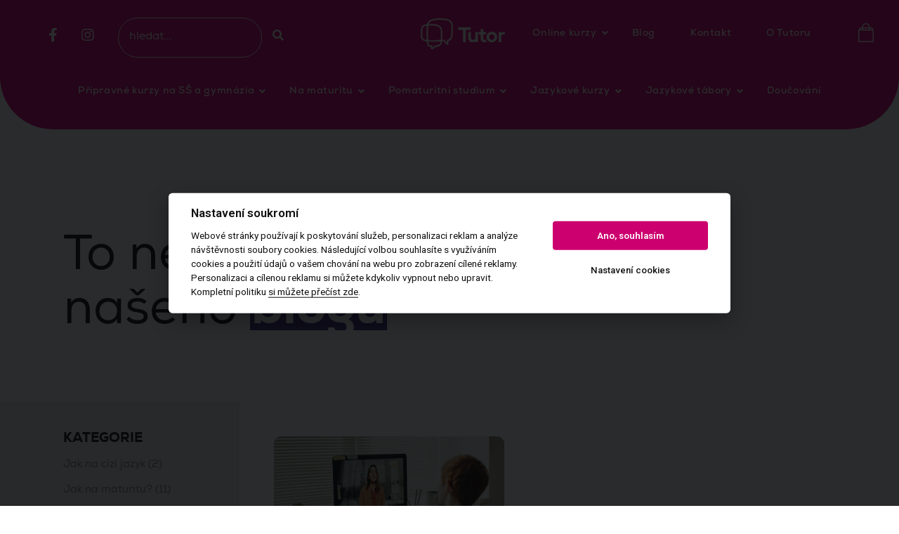

--- FILE ---
content_type: text/html; charset=UTF-8
request_url: https://www.tutor.cz/rubrika/pruzkum-mezi-studenty/
body_size: 36009
content:





<!DOCTYPE html>
<html lang="cs" class="no-js tt-tutor" data-useragent="">
<head>
	<meta charset="utf-8">
	<meta http-equiv="X-UA-Compatible" content="IE=edge">

	<meta name="viewport" content="width=device-width, initial-scale=1">

	<link rel="shortcut icon" type="image/x-icon" href="/favicon.ico">
	<link rel="icon" type="image/png" href="/favicon-16x16.png" sizes="16x16">
	<link rel="icon" type="image/png" href="/favicon-32x32.png" sizes="32x32">
	<link rel="icon" type="image/png" href="/favicon-64x64.png" sizes="64x64">

	<script>
		document.documentElement.className = document.documentElement.className.replace("no-js", "js")
		initComponents = [
			{ name: 'shapes', data: { url: "https:\/\/www.tutor.cz\/wp-content\/themes\/mango\/assets\/sprites\/shapes.svg?r=1690378240-" } }
		]
	</script>
	<!-- Google Tag Manager -->
	<script type="text/plain" data-lib-cookieconsent="performance">
	(function(w,d,s,l,i){w[l]=w[l]||[];w[l].push({'gtm.start':
	new Date().getTime(),event:'gtm.js'});var f=d.getElementsByTagName(s)[0],
	j=d.createElement(s),dl=l!='dataLayer'?'&l='+l:'';j.async=true;j.src=
	'https://www.googletagmanager.com/gtm.js?id='+i+dl;f.parentNode.insertBefore(j,f);
	})(window,document,'script','dataLayer','GTM-N4Z5X6Z');
	</script>
	<!-- End Google Tag Manager -->

	<script src="https://cdn.polyfill.io/v2/polyfill.min.js?features=default|gated"></script>

	<title>Průzkum mezi studenty Archives - Tutor</title>

<!-- Google Tag Manager for WordPress by gtm4wp.com -->
<script data-cfasync="false" data-pagespeed-no-defer type="text/javascript">//<![CDATA[
	var gtm4wp_datalayer_name = "dataLayer";
	var dataLayer = dataLayer || [];
//]]>
</script>
<!-- End Google Tag Manager for WordPress by gtm4wp.com -->
<!-- This site is optimized with the Yoast SEO plugin v12.7.1 - https://yoast.com/wordpress/plugins/seo/ -->
<meta name="robots" content="max-snippet:-1, max-image-preview:large, max-video-preview:-1"/>
<link rel="canonical" href="https://www.tutor.cz/rubrika/pruzkum-mezi-studenty/" />
<link rel='next' href='https://www.tutor.cz/rubrika/pruzkum-mezi-studenty/page/2/' /><meta property="og:locale" content="cs_CZ" />
<meta property="og:type" content="object" />
<meta property="og:title" content="Průzkum mezi studenty Archives - Tutor" />
<meta property="og:url" content="https://www.tutor.cz/rubrika/pruzkum-mezi-studenty/" />
<meta property="og:site_name" content="Tutor" />
<meta name="twitter:card" content="summary" />
<meta name="twitter:title" content="Průzkum mezi studenty Archives - Tutor" />
<script type='application/ld+json' class='yoast-schema-graph yoast-schema-graph--main'>{"@context":"https://schema.org","@graph":[{"@type":"WebSite","@id":"https://www.tutor.cz/#website","url":"https://www.tutor.cz/","name":"Tutor","potentialAction":{"@type":"SearchAction","target":"https://www.tutor.cz/?s={search_term_string}","query-input":"required name=search_term_string"}},{"@type":"CollectionPage","@id":"https://www.tutor.cz/rubrika/pruzkum-mezi-studenty/#webpage","url":"https://www.tutor.cz/rubrika/pruzkum-mezi-studenty/","inLanguage":"cs-CZ","name":"Pr\u016fzkum mezi studenty Archives - Tutor","isPartOf":{"@id":"https://www.tutor.cz/#website"}}]}</script>
<!-- / Yoast SEO plugin. -->

<link rel='dns-prefetch' href='//www.google.com' />
<link rel='dns-prefetch' href='//nette.github.io' />
<link rel='dns-prefetch' href='//use.fontawesome.com' />
<link rel='dns-prefetch' href='//s.w.org' />
<link rel='stylesheet' id='sbi_styles-css'  href='https://www.tutor.cz/wp-content/plugins/instagram-feed/css/sbi-styles.min.css?ver=6.1.6' type='text/css' media='all' />
<link rel='stylesheet' id='wp-block-library-css'  href='https://www.tutor.cz/wp-includes/css/dist/block-library/style.min.css?ver=5.3.1' type='text/css' media='all' />
<link rel='stylesheet' id='contact-form-7-css'  href='https://www.tutor.cz/wp-content/plugins/contact-form-7/includes/css/styles.css?ver=5.1.6' type='text/css' media='all' />
<link rel='stylesheet' id='uaf_client_css-css'  href='https://www.tutor.cz/wp-content/uploads/useanyfont/uaf.css?ver=1677847196' type='text/css' media='all' />
<link rel='stylesheet' id='wpforms-classic-full-css'  href='https://www.tutor.cz/wp-content/plugins/wpforms/assets/css/frontend/classic/wpforms-full.min.css?ver=1.8.1.2' type='text/css' media='all' />
<link rel='stylesheet' id='61daecd59-css'  href='https://www.tutor.cz/wp-content/uploads/essential-addons-elementor/61daecd59.min.css?ver=1769279476' type='text/css' media='all' />
<link rel='stylesheet' id='elementor-icons-css'  href='https://www.tutor.cz/wp-content/plugins/elementor/assets/lib/eicons/css/elementor-icons.min.css?ver=5.15.0' type='text/css' media='all' />
<link rel='stylesheet' id='elementor-frontend-css'  href='https://www.tutor.cz/wp-content/plugins/elementor/assets/css/frontend-lite.min.css?ver=3.6.6' type='text/css' media='all' />
<link rel='stylesheet' id='elementor-post-19119-css'  href='https://www.tutor.cz/wp-content/uploads/elementor/css/post-19119.css?ver=1706191742' type='text/css' media='all' />
<link rel='stylesheet' id='elementor-global-css'  href='https://www.tutor.cz/wp-content/uploads/elementor/css/global.css?ver=1678190685' type='text/css' media='all' />
<link rel='stylesheet' id='mango-style-css'  href='https://www.tutor.cz/wp-content/themes/mango/assets/styles/index.css?ver=1690378240-' type='text/css' media='all' />
<!--[if lt IE 9]>
<link rel='stylesheet' id='mango-oldie-css'  href='https://www.tutor.cz/wp-content/themes/mango/assets/styles/oldie.css?ver=1690378240-' type='text/css' media='all' />
<![endif]-->
<link rel='stylesheet' id='font-awesome-official-css'  href='https://use.fontawesome.com/releases/v6.2.1/css/all.css' type='text/css' media='all' integrity="sha384-twcuYPV86B3vvpwNhWJuaLdUSLF9+ttgM2A6M870UYXrOsxKfER2MKox5cirApyA" crossorigin="anonymous" />
<link rel='stylesheet' id='a3a3_lazy_load-css'  href='//www.tutor.cz/wp-content/uploads/sass/a3_lazy_load.min.css?ver=1708164312' type='text/css' media='all' />
<link rel='stylesheet' id='wpr-text-animations-css-css'  href='https://www.tutor.cz/wp-content/plugins/royal-elementor-addons/assets/css/lib/animations/text-animations.min.css?ver=1.3.974' type='text/css' media='all' />
<link rel='stylesheet' id='wpr-addons-css-css'  href='https://www.tutor.cz/wp-content/plugins/royal-elementor-addons/assets/css/frontend.min.css?ver=1.3.974' type='text/css' media='all' />
<link rel='stylesheet' id='font-awesome-5-all-css'  href='https://www.tutor.cz/wp-content/plugins/elementor/assets/lib/font-awesome/css/all.min.css?ver=5.1.8' type='text/css' media='all' />
<link rel='stylesheet' id='font-awesome-official-v4shim-css'  href='https://use.fontawesome.com/releases/v6.2.1/css/v4-shims.css' type='text/css' media='all' integrity="sha384-RreHPODFsMyzCpG+dKnwxOSjmjkuPWWdYP8sLpBRoSd8qPNJwaxKGUdxhQOKwUc7" crossorigin="anonymous" />
<!--n2css--><script type='text/javascript' data-cfasync="false" src='https://www.tutor.cz/wp-includes/js/jquery/jquery.js?ver=1.12.4-wp'></script>
<script type='text/javascript' data-cfasync="false" src='https://www.tutor.cz/wp-includes/js/jquery/jquery-migrate.min.js?ver=1.4.1'></script>
<script type='text/javascript' src='https://www.tutor.cz/wp-content/plugins/duracelltomi-google-tag-manager/js/gtm4wp-form-move-tracker.js?ver=1.11.2'></script>
				<style type="text/css" id="cst_font_data">
					@font-face {font-family: "Nexa";font-display: auto;font-fallback: Nexa;font-weight: 700;src: url(https://www.tutor.cz/wp-content/uploads/2023/01/Fontfabric-Nexa-Bold.otf) format('OpenType');} @font-face {font-family: "Nexa";font-display: auto;font-fallback: Nexa;font-weight: 400;src: url(https://www.tutor.cz/wp-content/uploads/2023/01/Fontfabric-Nexa-Regular.otf) format('OpenType');} @font-face {font-family: "Nexa";font-display: auto;font-fallback: Nexa;font-weight: 100;src: url(https://www.tutor.cz/wp-content/uploads/2023/01/Fontfabric-Nexa-Thin.otf) format('OpenType');} @font-face {font-family: "Nexa";font-display: auto;font-fallback: Nexa;font-weight: 300;src: url(https://www.tutor.cz/wp-content/uploads/2023/01/Fontfabric-Nexa-Light.otf) format('OpenType');}				</style>
				
<!-- Google Tag Manager for WordPress by gtm4wp.com -->
<script data-cfasync="false" data-pagespeed-no-defer type="text/javascript">//<![CDATA[
	var dataLayer_content = {"pagePostType":"post","pagePostType2":"category-post","pageCategory":["pruzkum-mezi-studenty"]};
	dataLayer.push( dataLayer_content );//]]>
</script>
<script data-cfasync="false">//<![CDATA[
(function(w,d,s,l,i){w[l]=w[l]||[];w[l].push({'gtm.start':
new Date().getTime(),event:'gtm.js'});var f=d.getElementsByTagName(s)[0],
j=d.createElement(s),dl=l!='dataLayer'?'&l='+l:'';j.async=true;j.src=
'//www.googletagmanager.com/gtm.'+'js?id='+i+dl;f.parentNode.insertBefore(j,f);
})(window,document,'script','dataLayer','GTM-N4Z5X6Z');//]]>
</script>
<!-- End Google Tag Manager -->
<!-- End Google Tag Manager for WordPress by gtm4wp.com -->	<script type="text/javascript"> (function (c, l, a, r, i, t, y) {
			c[a] = c[a] || function () {
				(c[a].q = c[a].q || []).push(arguments)
			};
			t = l.createElement(r);
			t.async = 1;
			t.src = "https://www.clarity.ms/tag/" + i;
			y = l.getElementsByTagName(r)[0];
			y.parentNode.insertBefore(t, y);
		})(window, document, "clarity", "script", "kz2ngqgf99"); </script>
	<style type="text/css" id="filter-everything-inline-css">.wpc-orderby-select{width:100%}.wpc-filters-open-button-container{display:none}.wpc-debug-message{padding:16px;font-size:14px;border:1px dashed #ccc;margin-bottom:20px}.wpc-debug-title{visibility:hidden}.wpc-button-inner,.wpc-chip-content{display:flex;align-items:center}.wpc-icon-html-wrapper{position:relative;margin-right:10px;top:2px}.wpc-icon-html-wrapper span{display:block;height:1px;width:18px;border-radius:3px;background:#2c2d33;margin-bottom:4px;position:relative}span.wpc-icon-line-1:after,span.wpc-icon-line-2:after,span.wpc-icon-line-3:after{content:"";display:block;width:3px;height:3px;border:1px solid #2c2d33;background-color:#fff;position:absolute;top:-2px;box-sizing:content-box}span.wpc-icon-line-3:after{border-radius:50%;left:2px}span.wpc-icon-line-1:after{border-radius:50%;left:5px}span.wpc-icon-line-2:after{border-radius:50%;left:12px}body .wpc-filters-open-button-container a.wpc-filters-open-widget,body .wpc-filters-open-button-container a.wpc-open-close-filters-button{display:inline-block;text-align:left;border:1px solid #2c2d33;border-radius:2px;line-height:1.5;padding:7px 12px;background-color:transparent;color:#2c2d33;box-sizing:border-box;text-decoration:none!important;font-weight:400;transition:none;position:relative}@media screen and (max-width:768px){.wpc_show_bottom_widget .wpc-filters-open-button-container,.wpc_show_open_close_button .wpc-filters-open-button-container{display:block}.wpc_show_bottom_widget .wpc-filters-open-button-container{margin-top:1em;margin-bottom:1em}}</style>
<!-- Lime Talk Live Chat start --> <script type="text/javascript"> var limetalk = (function () { var lc = document.createElement("script"); lc.type = "text/javascript"; lc.async = true; lc.src = "//www.limetalk.com/livechat/69a585295f769fb476881158b0d6f7e3"; document.getElementsByTagName("head")[0].appendChild(lc); var fnr = function(fn) { var l = limetalk; if (l.readyList) { l.ready(fn); } else { l.rl = l.rl || []; l.rl.push(fn); } }; fnr.ready = fnr; return fnr; })(); </script> <!-- Lime Talk Live Chat end -->

		<style type="text/css" id="wp-custom-css">
			.grecaptcha-badge {
  display: none;
}
.order-head {
	padding-top: 150px;
}		</style>
		<style id="wpr_lightbox_styles">
				.lg-backdrop {
					background-color: rgba(0,0,0,0.6) !important;
				}
				.lg-toolbar,
				.lg-dropdown {
					background-color: rgba(0,0,0,0.8) !important;
				}
				.lg-dropdown:after {
					border-bottom-color: rgba(0,0,0,0.8) !important;
				}
				.lg-sub-html {
					background-color: rgba(0,0,0,0.8) !important;
				}
				.lg-thumb-outer,
				.lg-progress-bar {
					background-color: #444444 !important;
				}
				.lg-progress {
					background-color: #a90707 !important;
				}
				.lg-icon {
					color: #efefef !important;
					font-size: 20px !important;
				}
				.lg-icon.lg-toogle-thumb {
					font-size: 24px !important;
				}
				.lg-icon:hover,
				.lg-dropdown-text:hover {
					color: #ffffff !important;
				}
				.lg-sub-html,
				.lg-dropdown-text {
					color: #efefef !important;
					font-size: 14px !important;
				}
				#lg-counter {
					color: #efefef !important;
					font-size: 14px !important;
				}
				.lg-prev,
				.lg-next {
					font-size: 35px !important;
				}

				/* Defaults */
				.lg-icon {
				background-color: transparent !important;
				}

				#lg-counter {
				opacity: 0.9;
				}

				.lg-thumb-outer {
				padding: 0 10px;
				}

				.lg-thumb-item {
				border-radius: 0 !important;
				border: none !important;
				opacity: 0.5;
				}

				.lg-thumb-item.active {
					opacity: 1;
				}
	         </style>

	<!-- New chatter 17-JAN-2021 PT -->
	<script type="text/javascript">
		if (!Array.isArray(window.qbOptions)) {
    		window.qbOptions = []
		}
  		window.qbOptions.push({"use":"V895xbyn7VmeqZYd/KoPqxmzV5wmg5eNl"});
	</script>

	<script type="text/javascript" src="https://static.botsrv.com/website/js/widget2.8b218cc3.js" crossorigin="anonymous" defer></script>
	<!-- New chatter end -->
</head>
<body>

	

	<!-- Google Tag Manager (noscript) -->
	<noscript><iframe src="https://www.googletagmanager.com/ns.html?id=GTM-N4Z5X6Z"
	height="0" width="0" style="display:none;visibility:hidden"></iframe></noscript>
	<!-- End Google Tag Manager (noscript) -->


		<div class="page view-default">
			<div class="page-cover"  >
<header class="page-header">
	<style>.elementor-21780 .elementor-element.elementor-element-d682d4e:not(.elementor-motion-effects-element-type-background), .elementor-21780 .elementor-element.elementor-element-d682d4e > .elementor-motion-effects-container > .elementor-motion-effects-layer{background-color:#E5007D;}.elementor-21780 .elementor-element.elementor-element-d682d4e > .elementor-background-overlay{opacity:1;transition:background 0.3s, border-radius 0.3s, opacity 0.3s;}.elementor-21780 .elementor-element.elementor-element-d682d4e, .elementor-21780 .elementor-element.elementor-element-d682d4e > .elementor-background-overlay{border-radius:0px 0px 075px 075px;}.elementor-21780 .elementor-element.elementor-element-d682d4e{transition:background 0.3s, border 0.3s, border-radius 0.3s, box-shadow 0.3s;margin-top:-0px;margin-bottom:0px;padding:25px 0px 10px 0px;}.elementor-21780 .elementor-element.elementor-element-4ddc32a > .elementor-element-populated{margin:0px 0px 0px 0px;--e-column-margin-right:0px;--e-column-margin-left:0px;padding:0px 0px 0px 0px;}.elementor-21780 .elementor-element.elementor-element-2cad672.elementor-column > .elementor-widget-wrap{justify-content:flex-start;}.elementor-21780 .elementor-element.elementor-element-2cad672 > .elementor-element-populated{margin:0px 0px 0px 0px;--e-column-margin-right:0px;--e-column-margin-left:0px;padding:0px 0px 0px 50px;}.elementor-21780 .elementor-element.elementor-element-9d3dc81 .elementor-repeater-item-e1f31da.elementor-social-icon{background-color:#50505000;}.elementor-21780 .elementor-element.elementor-element-9d3dc81 .elementor-repeater-item-e1f31da.elementor-social-icon i{color:#FFFFFF;}.elementor-21780 .elementor-element.elementor-element-9d3dc81 .elementor-repeater-item-e1f31da.elementor-social-icon svg{fill:#FFFFFF;}.elementor-21780 .elementor-element.elementor-element-9d3dc81 .elementor-repeater-item-580ff56.elementor-social-icon{background-color:#02010100;}.elementor-21780 .elementor-element.elementor-element-9d3dc81 .elementor-repeater-item-580ff56.elementor-social-icon i{color:#FFFFFF;}.elementor-21780 .elementor-element.elementor-element-9d3dc81 .elementor-repeater-item-580ff56.elementor-social-icon svg{fill:#FFFFFF;}.elementor-21780 .elementor-element.elementor-element-9d3dc81{--grid-template-columns:repeat(0, auto);--icon-size:20px;--grid-column-gap:0px;--grid-row-gap:0px;}.elementor-21780 .elementor-element.elementor-element-9d3dc81 .elementor-widget-container{text-align:left;}.elementor-21780 .elementor-element.elementor-element-9d3dc81 .elementor-social-icon{--icon-padding:15px;}.elementor-21780 .elementor-element.elementor-element-9d3dc81 .elementor-icon{border-radius:0px 0px 0px 0px;}.elementor-21780 .elementor-element.elementor-element-9d3dc81 > .elementor-widget-container{margin:0px 0px 0px 0px;padding:0px 0px 0px 0px;}.elementor-21780 .elementor-element.elementor-element-cac95ee > .elementor-element-populated{margin:0px 0px 0px 0px;--e-column-margin-right:0px;--e-column-margin-left:0px;padding:0px 0px 0px 0px;}.elementor-21780 .elementor-element.elementor-element-022f314 .wpr-search-form-input{color:#333333;background-color:#FFFFFF00;border-color:#FFFFFF;text-align:left;border-width:1px 1px 1px 1px;border-radius:30px 30px 30px 30px !important;padding:15px 15px 15px 15px;}.elementor-21780 .elementor-element.elementor-element-022f314 .wpr-search-form-input::-webkit-input-placeholder{color:#FFFFFF;}.elementor-21780 .elementor-element.elementor-element-022f314 .wpr-search-form-input:-ms-input-placeholder{color:#FFFFFF;}.elementor-21780 .elementor-element.elementor-element-022f314 .wpr-search-form-input::-moz-placeholder{color:#FFFFFF;}.elementor-21780 .elementor-element.elementor-element-022f314 .wpr-search-form-input:-moz-placeholder{color:#FFFFFF;}.elementor-21780 .elementor-element.elementor-element-022f314 .wpr-search-form-input::placeholder{color:#FFFFFF;}.elementor-21780 .elementor-element.elementor-element-022f314 .wpr-data-fetch{border-color:#FFFFFF;border-width:1px 1px 1px 1px;border-radius:0 0 30px 30px;}.elementor-21780 .elementor-element.elementor-element-022f314.wpr-search-form-input-focus .wpr-search-form-input{color:#333333;background-color:#ffffff;border-color:#E8E8E8;}.elementor-21780 .elementor-element.elementor-element-022f314.wpr-search-form-input-focus .wpr-search-form-input::-webkit-input-placeholder{color:#9e9e9e;}.elementor-21780 .elementor-element.elementor-element-022f314.wpr-search-form-input-focus .wpr-search-form-input:-ms-input-placeholder{color:#9e9e9e;}.elementor-21780 .elementor-element.elementor-element-022f314.wpr-search-form-input-focus .wpr-search-form-input::-moz-placeholder{color:#9e9e9e;}.elementor-21780 .elementor-element.elementor-element-022f314.wpr-search-form-input-focus .wpr-search-form-input:-moz-placeholder{color:#9e9e9e;}.elementor-21780 .elementor-element.elementor-element-022f314.wpr-search-form-input-focus .wpr-search-form-input::placeholder{color:#9e9e9e;}.elementor-21780 .elementor-element.elementor-element-022f314 .wpr-search-form-input, .elementor-21780 .elementor-element.elementor-element-022f314 .wpr-category-select-wrap, .elementor-21780 .elementor-element.elementor-element-022f314 .wpr-category-select{font-family:"Nexa", Sans-serif;font-size:16px;font-weight:400;}.elementor-21780 .elementor-element.elementor-element-022f314 .wpr-category-select-wrap::before{right:15px;}.elementor-21780 .elementor-element.elementor-element-022f314 .wpr-category-select{padding:15px 15px 15px 15px;}.elementor-21780 .elementor-element.elementor-element-022f314 .wpr-search-form-submit{color:#ffffff;background-color:#605BE500;border-color:#E8E8E8;min-width:45px;border-width:0px 0px 0px 0px;border-radius:30px 30px 30px 30px;}.elementor-21780 .elementor-element.elementor-element-022f314 .wpr-search-form-submit:hover{color:#ffffff;background-color:#39277500;border-color:#E8E8E8;}.elementor-21780 .elementor-element.elementor-element-fe26641 > .elementor-element-populated{margin:0px 0px 0px 0px;--e-column-margin-right:0px;--e-column-margin-left:0px;padding:0px 0px 0px 0px;}.elementor-bc-flex-widget .elementor-21780 .elementor-element.elementor-element-4547b08.elementor-column .elementor-widget-wrap{align-items:center;}.elementor-21780 .elementor-element.elementor-element-4547b08.elementor-column.elementor-element[data-element_type="column"] > .elementor-widget-wrap.elementor-element-populated{align-content:center;align-items:center;}.elementor-21780 .elementor-element.elementor-element-4547b08.elementor-column > .elementor-widget-wrap{justify-content:center;}.elementor-21780 .elementor-element.elementor-element-4547b08 > .elementor-element-populated{margin:0px 0px 0px 0px;--e-column-margin-right:0px;--e-column-margin-left:0px;padding:0px 0px 0px 0px;}.elementor-21780 .elementor-element.elementor-element-35283fa{text-align:left;}.elementor-21780 .elementor-element.elementor-element-35283fa .wpr-logo{padding:0px 0px 0px 0px;border-style:solid;border-width:0px 0px 0px 0px;border-color:#E8E8E8;border-radius:0px 0px 0px 0px;}.elementor-21780 .elementor-element.elementor-element-35283fa .wpr-logo-image{max-width:120px;}.elementor-21780 .elementor-element.elementor-element-35283fa.wpr-logo-position-left .wpr-logo-image{margin-right:0px;}.elementor-21780 .elementor-element.elementor-element-35283fa.wpr-logo-position-right .wpr-logo-image{margin-left:0px;}.elementor-21780 .elementor-element.elementor-element-35283fa.wpr-logo-position-center .wpr-logo-image{margin-bottom:0px;}.elementor-21780 .elementor-element.elementor-element-35283fa .wpr-logo-image img{-webkit-transition-duration:0.7s;transition-duration:0.7s;}.elementor-21780 .elementor-element.elementor-element-35283fa .wpr-logo-title{color:#605BE5;margin:0 0 0px;}.elementor-21780 .elementor-element.elementor-element-35283fa .wpr-logo-description{color:#888888;}.elementor-21780 .elementor-element.elementor-element-35283fa > .elementor-widget-container{margin:0px 0px 0px 0px;padding:0px 0px 0px 0px;}.elementor-21780 .elementor-element.elementor-element-93cd9b2 > .elementor-element-populated{margin:0px 0px 0px 0px;--e-column-margin-right:0px;--e-column-margin-left:0px;padding:0px 0px 0px 0px;}.elementor-21780 .elementor-element.elementor-element-1997765 .wpr-menu-item.wpr-pointer-item{transition-duration:0.5s;}.elementor-21780 .elementor-element.elementor-element-1997765 .wpr-menu-item.wpr-pointer-item:before{transition-duration:0.5s;}.elementor-21780 .elementor-element.elementor-element-1997765 .wpr-menu-item.wpr-pointer-item:after{transition-duration:0.5s;}.elementor-21780 .elementor-element.elementor-element-1997765 .wpr-mobile-toggle-wrap{text-align:center;}.elementor-21780 .elementor-element.elementor-element-1997765 .wpr-nav-menu .wpr-menu-item,
					 .elementor-21780 .elementor-element.elementor-element-1997765 .wpr-nav-menu > .menu-item-has-children > .wpr-sub-icon{color:#FFFFFF;}.elementor-21780 .elementor-element.elementor-element-1997765 .wpr-nav-menu .wpr-menu-item:hover,
					 .elementor-21780 .elementor-element.elementor-element-1997765 .wpr-nav-menu > .menu-item-has-children:hover > .wpr-sub-icon,
					 .elementor-21780 .elementor-element.elementor-element-1997765 .wpr-nav-menu .wpr-menu-item.wpr-active-menu-item,
					 .elementor-21780 .elementor-element.elementor-element-1997765 .wpr-nav-menu > .menu-item-has-children.current_page_item > .wpr-sub-icon{color:#FFFFFF;}.elementor-21780 .elementor-element.elementor-element-1997765.wpr-pointer-line-fx .wpr-menu-item:before,
					 .elementor-21780 .elementor-element.elementor-element-1997765.wpr-pointer-line-fx .wpr-menu-item:after{background-color:#392775;}.elementor-21780 .elementor-element.elementor-element-1997765.wpr-pointer-border-fx .wpr-menu-item:before{border-color:#392775;border-width:1px;}.elementor-21780 .elementor-element.elementor-element-1997765.wpr-pointer-background-fx .wpr-menu-item:before{background-color:#392775;}.elementor-21780 .elementor-element.elementor-element-1997765 .menu-item-has-children .wpr-sub-icon{font-size:14px;}.elementor-21780 .elementor-element.elementor-element-1997765.wpr-pointer-background:not(.wpr-sub-icon-none) .wpr-nav-menu-horizontal .menu-item-has-children .wpr-pointer-item{padding-right:calc(14px + 10px);}.elementor-21780 .elementor-element.elementor-element-1997765.wpr-pointer-border:not(.wpr-sub-icon-none) .wpr-nav-menu-horizontal .menu-item-has-children .wpr-pointer-item{padding-right:calc(14px + 10px);}.elementor-21780 .elementor-element.elementor-element-1997765 .wpr-nav-menu .wpr-menu-item,.elementor-21780 .elementor-element.elementor-element-1997765 .wpr-mobile-nav-menu a,.elementor-21780 .elementor-element.elementor-element-1997765 .wpr-mobile-toggle-text{font-family:"Nexa", Sans-serif;font-size:14px;font-weight:bold;letter-spacing:0.6px;}.elementor-21780 .elementor-element.elementor-element-1997765.wpr-pointer-underline .wpr-menu-item:after,
					 .elementor-21780 .elementor-element.elementor-element-1997765.wpr-pointer-overline .wpr-menu-item:before,
					 .elementor-21780 .elementor-element.elementor-element-1997765.wpr-pointer-double-line .wpr-menu-item:before,
					 .elementor-21780 .elementor-element.elementor-element-1997765.wpr-pointer-double-line .wpr-menu-item:after{height:1px;}.elementor-21780 .elementor-element.elementor-element-1997765 .wpr-nav-menu .wpr-menu-item{padding-left:10px;padding-right:10px;padding-top:10px;padding-bottom:10px;}.elementor-21780 .elementor-element.elementor-element-1997765.wpr-pointer-background:not(.wpr-sub-icon-none) .wpr-nav-menu-vertical .menu-item-has-children .wpr-sub-icon{text-indent:-10px;}.elementor-21780 .elementor-element.elementor-element-1997765.wpr-pointer-border:not(.wpr-sub-icon-none) .wpr-nav-menu-vertical .menu-item-has-children .wpr-sub-icon{text-indent:-10px;}.elementor-21780 .elementor-element.elementor-element-1997765 .wpr-nav-menu > .menu-item{margin-left:15px;margin-right:15px;}.elementor-21780 .elementor-element.elementor-element-1997765 .wpr-nav-menu-vertical .wpr-nav-menu > li > .wpr-sub-menu{margin-left:15px;}.elementor-21780 .elementor-element.elementor-element-1997765.wpr-main-menu-align-left .wpr-nav-menu-vertical .wpr-nav-menu > li > .wpr-sub-icon{right:15px;}.elementor-21780 .elementor-element.elementor-element-1997765.wpr-main-menu-align-right .wpr-nav-menu-vertical .wpr-nav-menu > li > .wpr-sub-icon{left:15px;}.elementor-21780 .elementor-element.elementor-element-1997765 .wpr-sub-menu .wpr-sub-menu-item,
					 .elementor-21780 .elementor-element.elementor-element-1997765 .wpr-sub-menu > .menu-item-has-children .wpr-sub-icon{color:#FFFFFF;}.elementor-21780 .elementor-element.elementor-element-1997765 .wpr-sub-menu .wpr-sub-menu-item{background-color:#392775;font-family:"Nexa", Sans-serif;font-size:14px;font-weight:500;line-height:20px;letter-spacing:0.6px;padding-left:10px;padding-right:10px;padding-top:5px;padding-bottom:5px;}.elementor-21780 .elementor-element.elementor-element-1997765 .wpr-sub-menu .wpr-sub-menu-item:hover,
					 .elementor-21780 .elementor-element.elementor-element-1997765 .wpr-sub-menu > .menu-item-has-children .wpr-sub-menu-item:hover .wpr-sub-icon,
					 .elementor-21780 .elementor-element.elementor-element-1997765 .wpr-sub-menu .wpr-sub-menu-item.wpr-active-menu-item,
					 .elementor-21780 .elementor-element.elementor-element-1997765 .wpr-sub-menu > .menu-item-has-children.current_page_item .wpr-sub-icon{color:#F3F3F3;}.elementor-21780 .elementor-element.elementor-element-1997765 .wpr-sub-menu .wpr-sub-menu-item:hover,
					 .elementor-21780 .elementor-element.elementor-element-1997765 .wpr-sub-menu .wpr-sub-menu-item.wpr-active-menu-item{background-color:#CC006F;}.elementor-21780 .elementor-element.elementor-element-1997765 .wpr-sub-menu .wpr-sub-icon{right:10px;}.elementor-21780 .elementor-element.elementor-element-1997765.wpr-main-menu-align-right .wpr-nav-menu-vertical .wpr-sub-menu .wpr-sub-icon{left:10px;}.elementor-21780 .elementor-element.elementor-element-1997765 .wpr-nav-menu-horizontal .wpr-nav-menu > li > .wpr-sub-menu{margin-top:0px;}.elementor-21780 .elementor-element.elementor-element-1997765 .wpr-mobile-nav-menu a,
					 .elementor-21780 .elementor-element.elementor-element-1997765 .wpr-mobile-nav-menu .menu-item-has-children > a:after{color:#FFFFFF;}.elementor-21780 .elementor-element.elementor-element-1997765 .wpr-mobile-nav-menu li{background-color:#ffffff;}.elementor-21780 .elementor-element.elementor-element-1997765 .wpr-mobile-nav-menu li a:hover,
					 .elementor-21780 .elementor-element.elementor-element-1997765 .wpr-mobile-nav-menu .menu-item-has-children > a:hover:after,
					 .elementor-21780 .elementor-element.elementor-element-1997765 .wpr-mobile-nav-menu li a.wpr-active-menu-item,
					 .elementor-21780 .elementor-element.elementor-element-1997765 .wpr-mobile-nav-menu .menu-item-has-children.current_page_item > a:hover:after{color:#ffffff;}.elementor-21780 .elementor-element.elementor-element-1997765 .wpr-mobile-nav-menu a:hover,
					 .elementor-21780 .elementor-element.elementor-element-1997765 .wpr-mobile-nav-menu a.wpr-active-menu-item{background-color:#FFFFFF;}.elementor-21780 .elementor-element.elementor-element-1997765 .wpr-mobile-nav-menu a{padding-left:4px;padding-right:4px;}.elementor-21780 .elementor-element.elementor-element-1997765 .wpr-mobile-nav-menu .menu-item-has-children > a:after{margin-left:4px;margin-right:4px;}.elementor-21780 .elementor-element.elementor-element-1997765 .wpr-mobile-nav-menu .wpr-mobile-menu-item{padding-top:14px;padding-bottom:14px;}.elementor-21780 .elementor-element.elementor-element-1997765.wpr-mobile-divider-yes .wpr-mobile-nav-menu a{border-bottom-color:#e8e8e8;border-bottom-width:1px;}.elementor-21780 .elementor-element.elementor-element-1997765 .wpr-mobile-nav-menu .wpr-mobile-sub-menu-item{font-size:15px;padding-top:5px;padding-bottom:5px;}.elementor-21780 .elementor-element.elementor-element-1997765 .wpr-mobile-nav-menu{margin-top:10px;}.elementor-21780 .elementor-element.elementor-element-1997765 .wpr-mobile-toggle{border-color:#E5007D;width:40px;padding:7px 7px 7px 7px;border-width:0px;border-radius:0px;}.elementor-21780 .elementor-element.elementor-element-1997765 .wpr-mobile-toggle-text{color:#E5007D;}.elementor-21780 .elementor-element.elementor-element-1997765 .wpr-mobile-toggle-line{background-color:#E5007D;height:2px;margin-bottom:1px;}.elementor-21780 .elementor-element.elementor-element-1997765 .wpr-mobile-toggle:hover{border-color:#605BE5;}.elementor-21780 .elementor-element.elementor-element-1997765 .wpr-mobile-toggle:hover .wpr-mobile-toggle-text{color:#605BE5;}.elementor-21780 .elementor-element.elementor-element-1997765 .wpr-mobile-toggle:hover .wpr-mobile-toggle-line{background-color:#605BE5;}.elementor-21780 .elementor-element.elementor-element-3fa04ab > .elementor-element-populated{margin:0px 0px 0px 0px;--e-column-margin-right:0px;--e-column-margin-left:0px;padding:0px 0px 0px 0px;}.elementor-21780 .elementor-element.elementor-element-327d2a0 > .elementor-widget-container{margin:8px 0px 0px 0px;}.elementor-21780 .elementor-element.elementor-element-f436b98 > .elementor-container{max-width:1600px;}.elementor-21780 .elementor-element.elementor-element-f436b98{margin-top:0px;margin-bottom:0px;padding:25px 0px 20px 0px;}.elementor-bc-flex-widget .elementor-21780 .elementor-element.elementor-element-689350d.elementor-column .elementor-widget-wrap{align-items:center;}.elementor-21780 .elementor-element.elementor-element-689350d.elementor-column.elementor-element[data-element_type="column"] > .elementor-widget-wrap.elementor-element-populated{align-content:center;align-items:center;}.elementor-21780 .elementor-element.elementor-element-689350d.elementor-column > .elementor-widget-wrap{justify-content:flex-start;}.elementor-21780 .elementor-element.elementor-element-689350d > .elementor-element-populated{margin:0px 0px 0px 0px;--e-column-margin-right:0px;--e-column-margin-left:0px;padding:0px 0px 0px 0px;}.elementor-21780 .elementor-element.elementor-element-20c784a .wpr-menu-item.wpr-pointer-item{transition-duration:0.5s;}.elementor-21780 .elementor-element.elementor-element-20c784a .wpr-menu-item.wpr-pointer-item:before{transition-duration:0.5s;}.elementor-21780 .elementor-element.elementor-element-20c784a .wpr-menu-item.wpr-pointer-item:after{transition-duration:0.5s;}.elementor-21780 .elementor-element.elementor-element-20c784a .wpr-mobile-toggle-wrap{text-align:center;}.elementor-21780 .elementor-element.elementor-element-20c784a .wpr-nav-menu .wpr-menu-item,
					 .elementor-21780 .elementor-element.elementor-element-20c784a .wpr-nav-menu > .menu-item-has-children > .wpr-sub-icon{color:#FFFFFF;}.elementor-21780 .elementor-element.elementor-element-20c784a .wpr-nav-menu .wpr-menu-item:hover,
					 .elementor-21780 .elementor-element.elementor-element-20c784a .wpr-nav-menu > .menu-item-has-children:hover > .wpr-sub-icon,
					 .elementor-21780 .elementor-element.elementor-element-20c784a .wpr-nav-menu .wpr-menu-item.wpr-active-menu-item,
					 .elementor-21780 .elementor-element.elementor-element-20c784a .wpr-nav-menu > .menu-item-has-children.current_page_item > .wpr-sub-icon{color:#FFFFFF;}.elementor-21780 .elementor-element.elementor-element-20c784a.wpr-pointer-line-fx .wpr-menu-item:before,
					 .elementor-21780 .elementor-element.elementor-element-20c784a.wpr-pointer-line-fx .wpr-menu-item:after{background-color:#392775;}.elementor-21780 .elementor-element.elementor-element-20c784a.wpr-pointer-border-fx .wpr-menu-item:before{border-color:#392775;border-width:1px;}.elementor-21780 .elementor-element.elementor-element-20c784a.wpr-pointer-background-fx .wpr-menu-item:before{background-color:#392775;}.elementor-21780 .elementor-element.elementor-element-20c784a .menu-item-has-children .wpr-sub-icon{font-size:14px;}.elementor-21780 .elementor-element.elementor-element-20c784a.wpr-pointer-background:not(.wpr-sub-icon-none) .wpr-nav-menu-horizontal .menu-item-has-children .wpr-pointer-item{padding-right:calc(14px + 10px);}.elementor-21780 .elementor-element.elementor-element-20c784a.wpr-pointer-border:not(.wpr-sub-icon-none) .wpr-nav-menu-horizontal .menu-item-has-children .wpr-pointer-item{padding-right:calc(14px + 10px);}.elementor-21780 .elementor-element.elementor-element-20c784a .wpr-nav-menu .wpr-menu-item,.elementor-21780 .elementor-element.elementor-element-20c784a .wpr-mobile-nav-menu a,.elementor-21780 .elementor-element.elementor-element-20c784a .wpr-mobile-toggle-text{font-family:"Nexa", Sans-serif;font-size:14px;font-weight:bold;letter-spacing:0.6px;}.elementor-21780 .elementor-element.elementor-element-20c784a.wpr-pointer-underline .wpr-menu-item:after,
					 .elementor-21780 .elementor-element.elementor-element-20c784a.wpr-pointer-overline .wpr-menu-item:before,
					 .elementor-21780 .elementor-element.elementor-element-20c784a.wpr-pointer-double-line .wpr-menu-item:before,
					 .elementor-21780 .elementor-element.elementor-element-20c784a.wpr-pointer-double-line .wpr-menu-item:after{height:1px;}.elementor-21780 .elementor-element.elementor-element-20c784a .wpr-nav-menu .wpr-menu-item{padding-left:10px;padding-right:10px;padding-top:10px;padding-bottom:10px;}.elementor-21780 .elementor-element.elementor-element-20c784a.wpr-pointer-background:not(.wpr-sub-icon-none) .wpr-nav-menu-vertical .menu-item-has-children .wpr-sub-icon{text-indent:-10px;}.elementor-21780 .elementor-element.elementor-element-20c784a.wpr-pointer-border:not(.wpr-sub-icon-none) .wpr-nav-menu-vertical .menu-item-has-children .wpr-sub-icon{text-indent:-10px;}.elementor-21780 .elementor-element.elementor-element-20c784a .wpr-nav-menu > .menu-item{margin-left:15px;margin-right:15px;}.elementor-21780 .elementor-element.elementor-element-20c784a .wpr-nav-menu-vertical .wpr-nav-menu > li > .wpr-sub-menu{margin-left:15px;}.elementor-21780 .elementor-element.elementor-element-20c784a.wpr-main-menu-align-left .wpr-nav-menu-vertical .wpr-nav-menu > li > .wpr-sub-icon{right:15px;}.elementor-21780 .elementor-element.elementor-element-20c784a.wpr-main-menu-align-right .wpr-nav-menu-vertical .wpr-nav-menu > li > .wpr-sub-icon{left:15px;}.elementor-21780 .elementor-element.elementor-element-20c784a .wpr-sub-menu .wpr-sub-menu-item,
					 .elementor-21780 .elementor-element.elementor-element-20c784a .wpr-sub-menu > .menu-item-has-children .wpr-sub-icon{color:#FFFFFF;}.elementor-21780 .elementor-element.elementor-element-20c784a .wpr-sub-menu .wpr-sub-menu-item{background-color:#392775;font-family:"Nexa", Sans-serif;font-size:14px;font-weight:bold;line-height:20px;letter-spacing:0.6px;padding-left:10px;padding-right:10px;padding-top:5px;padding-bottom:5px;}.elementor-21780 .elementor-element.elementor-element-20c784a .wpr-sub-menu .wpr-sub-menu-item:hover,
					 .elementor-21780 .elementor-element.elementor-element-20c784a .wpr-sub-menu > .menu-item-has-children .wpr-sub-menu-item:hover .wpr-sub-icon,
					 .elementor-21780 .elementor-element.elementor-element-20c784a .wpr-sub-menu .wpr-sub-menu-item.wpr-active-menu-item,
					 .elementor-21780 .elementor-element.elementor-element-20c784a .wpr-sub-menu > .menu-item-has-children.current_page_item .wpr-sub-icon{color:#F3F3F3;}.elementor-21780 .elementor-element.elementor-element-20c784a .wpr-sub-menu .wpr-sub-menu-item:hover,
					 .elementor-21780 .elementor-element.elementor-element-20c784a .wpr-sub-menu .wpr-sub-menu-item.wpr-active-menu-item{background-color:#CC006F;}.elementor-21780 .elementor-element.elementor-element-20c784a .wpr-sub-menu .wpr-sub-icon{right:10px;}.elementor-21780 .elementor-element.elementor-element-20c784a.wpr-main-menu-align-right .wpr-nav-menu-vertical .wpr-sub-menu .wpr-sub-icon{left:10px;}.elementor-21780 .elementor-element.elementor-element-20c784a .wpr-nav-menu-horizontal .wpr-nav-menu > li > .wpr-sub-menu{margin-top:0px;}.elementor-21780 .elementor-element.elementor-element-20c784a .wpr-mobile-nav-menu a,
					 .elementor-21780 .elementor-element.elementor-element-20c784a .wpr-mobile-nav-menu .menu-item-has-children > a:after{color:#FFFFFF;}.elementor-21780 .elementor-element.elementor-element-20c784a .wpr-mobile-nav-menu li{background-color:#ffffff;}.elementor-21780 .elementor-element.elementor-element-20c784a .wpr-mobile-nav-menu li a:hover,
					 .elementor-21780 .elementor-element.elementor-element-20c784a .wpr-mobile-nav-menu .menu-item-has-children > a:hover:after,
					 .elementor-21780 .elementor-element.elementor-element-20c784a .wpr-mobile-nav-menu li a.wpr-active-menu-item,
					 .elementor-21780 .elementor-element.elementor-element-20c784a .wpr-mobile-nav-menu .menu-item-has-children.current_page_item > a:hover:after{color:#ffffff;}.elementor-21780 .elementor-element.elementor-element-20c784a .wpr-mobile-nav-menu a:hover,
					 .elementor-21780 .elementor-element.elementor-element-20c784a .wpr-mobile-nav-menu a.wpr-active-menu-item{background-color:#FFFFFF;}.elementor-21780 .elementor-element.elementor-element-20c784a .wpr-mobile-nav-menu a{padding-left:4px;padding-right:4px;}.elementor-21780 .elementor-element.elementor-element-20c784a .wpr-mobile-nav-menu .menu-item-has-children > a:after{margin-left:4px;margin-right:4px;}.elementor-21780 .elementor-element.elementor-element-20c784a .wpr-mobile-nav-menu .wpr-mobile-menu-item{padding-top:14px;padding-bottom:14px;}.elementor-21780 .elementor-element.elementor-element-20c784a.wpr-mobile-divider-yes .wpr-mobile-nav-menu a{border-bottom-color:#e8e8e8;border-bottom-width:1px;}.elementor-21780 .elementor-element.elementor-element-20c784a .wpr-mobile-nav-menu .wpr-mobile-sub-menu-item{font-size:15px;padding-top:5px;padding-bottom:5px;}.elementor-21780 .elementor-element.elementor-element-20c784a .wpr-mobile-nav-menu{margin-top:10px;}.elementor-21780 .elementor-element.elementor-element-20c784a .wpr-mobile-toggle{border-color:#E5007D;width:40px;padding:7px 7px 7px 7px;border-width:0px;border-radius:0px;}.elementor-21780 .elementor-element.elementor-element-20c784a .wpr-mobile-toggle-text{color:#E5007D;}.elementor-21780 .elementor-element.elementor-element-20c784a .wpr-mobile-toggle-line{background-color:#E5007D;height:2px;margin-bottom:1px;}.elementor-21780 .elementor-element.elementor-element-20c784a .wpr-mobile-toggle:hover{border-color:#605BE5;}.elementor-21780 .elementor-element.elementor-element-20c784a .wpr-mobile-toggle:hover .wpr-mobile-toggle-text{color:#605BE5;}.elementor-21780 .elementor-element.elementor-element-20c784a .wpr-mobile-toggle:hover .wpr-mobile-toggle-line{background-color:#605BE5;}.elementor-21780 .elementor-element.elementor-element-20c784a > .elementor-widget-container{margin:0px 0px 0px 0px;padding:0px 0px 0px 0px;}.elementor-21780 .elementor-element.elementor-element-2e03444b0:not(.elementor-motion-effects-element-type-background), .elementor-21780 .elementor-element.elementor-element-2e03444b0 > .elementor-motion-effects-container > .elementor-motion-effects-layer{background-color:#E5007D;}.elementor-21780 .elementor-element.elementor-element-2e03444b0{transition:background 0.3s, border 0.3s, border-radius 0.3s, box-shadow 0.3s;}.elementor-21780 .elementor-element.elementor-element-2e03444b0 > .elementor-background-overlay{transition:background 0.3s, border-radius 0.3s, opacity 0.3s;}.elementor-bc-flex-widget .elementor-21780 .elementor-element.elementor-element-73bf0bb.elementor-column .elementor-widget-wrap{align-items:center;}.elementor-21780 .elementor-element.elementor-element-73bf0bb.elementor-column.elementor-element[data-element_type="column"] > .elementor-widget-wrap.elementor-element-populated{align-content:center;align-items:center;}.elementor-21780 .elementor-element.elementor-element-f96b6bd{text-align:left;}.elementor-21780 .elementor-element.elementor-element-f96b6bd .wpr-logo{padding:0px 0px 0px 0px;border-style:solid;border-width:0px 0px 0px 0px;border-color:#E8E8E8;border-radius:0px 0px 0px 0px;}.elementor-21780 .elementor-element.elementor-element-f96b6bd .wpr-logo-image{max-width:155px;}.elementor-21780 .elementor-element.elementor-element-f96b6bd.wpr-logo-position-left .wpr-logo-image{margin-right:0px;}.elementor-21780 .elementor-element.elementor-element-f96b6bd.wpr-logo-position-right .wpr-logo-image{margin-left:0px;}.elementor-21780 .elementor-element.elementor-element-f96b6bd.wpr-logo-position-center .wpr-logo-image{margin-bottom:0px;}.elementor-21780 .elementor-element.elementor-element-f96b6bd .wpr-logo-image img{-webkit-transition-duration:0.7s;transition-duration:0.7s;}.elementor-21780 .elementor-element.elementor-element-f96b6bd .wpr-logo-title{color:#605BE5;margin:0 0 0px;}.elementor-21780 .elementor-element.elementor-element-f96b6bd .wpr-logo-description{color:#888888;}.elementor-bc-flex-widget .elementor-21780 .elementor-element.elementor-element-85cee87.elementor-column .elementor-widget-wrap{align-items:center;}.elementor-21780 .elementor-element.elementor-element-85cee87.elementor-column.elementor-element[data-element_type="column"] > .elementor-widget-wrap.elementor-element-populated{align-content:center;align-items:center;}.elementor-21780 .elementor-element.elementor-element-24c119c .wpr-menu-item.wpr-pointer-item{transition-duration:0.5s;}.elementor-21780 .elementor-element.elementor-element-24c119c .wpr-menu-item.wpr-pointer-item:before{transition-duration:0.5s;}.elementor-21780 .elementor-element.elementor-element-24c119c .wpr-menu-item.wpr-pointer-item:after{transition-duration:0.5s;}.elementor-21780 .elementor-element.elementor-element-24c119c .wpr-mobile-toggle-wrap{text-align:center;}.elementor-21780 .elementor-element.elementor-element-24c119c .wpr-nav-menu .wpr-menu-item,
					 .elementor-21780 .elementor-element.elementor-element-24c119c .wpr-nav-menu > .menu-item-has-children > .wpr-sub-icon{color:#FFFFFF;}.elementor-21780 .elementor-element.elementor-element-24c119c .wpr-nav-menu .wpr-menu-item:hover,
					 .elementor-21780 .elementor-element.elementor-element-24c119c .wpr-nav-menu > .menu-item-has-children:hover > .wpr-sub-icon,
					 .elementor-21780 .elementor-element.elementor-element-24c119c .wpr-nav-menu .wpr-menu-item.wpr-active-menu-item,
					 .elementor-21780 .elementor-element.elementor-element-24c119c .wpr-nav-menu > .menu-item-has-children.current_page_item > .wpr-sub-icon{color:#392775;}.elementor-21780 .elementor-element.elementor-element-24c119c.wpr-pointer-line-fx .wpr-menu-item:before,
					 .elementor-21780 .elementor-element.elementor-element-24c119c.wpr-pointer-line-fx .wpr-menu-item:after{background-color:#3A3A3A;}.elementor-21780 .elementor-element.elementor-element-24c119c.wpr-pointer-border-fx .wpr-menu-item:before{border-color:#3A3A3A;border-width:1px;}.elementor-21780 .elementor-element.elementor-element-24c119c.wpr-pointer-background-fx .wpr-menu-item:before{background-color:#3A3A3A;}.elementor-21780 .elementor-element.elementor-element-24c119c .menu-item-has-children .wpr-sub-icon{font-size:14px;}.elementor-21780 .elementor-element.elementor-element-24c119c.wpr-pointer-background:not(.wpr-sub-icon-none) .wpr-nav-menu-horizontal .menu-item-has-children .wpr-pointer-item{padding-right:calc(14px + 6px);}.elementor-21780 .elementor-element.elementor-element-24c119c.wpr-pointer-border:not(.wpr-sub-icon-none) .wpr-nav-menu-horizontal .menu-item-has-children .wpr-pointer-item{padding-right:calc(14px + 6px);}.elementor-21780 .elementor-element.elementor-element-24c119c .wpr-nav-menu .wpr-menu-item,.elementor-21780 .elementor-element.elementor-element-24c119c .wpr-mobile-nav-menu a,.elementor-21780 .elementor-element.elementor-element-24c119c .wpr-mobile-toggle-text{font-family:"Nexa", Sans-serif;font-size:16px;font-weight:500;letter-spacing:0.6px;}.elementor-21780 .elementor-element.elementor-element-24c119c.wpr-pointer-underline .wpr-menu-item:after,
					 .elementor-21780 .elementor-element.elementor-element-24c119c.wpr-pointer-overline .wpr-menu-item:before,
					 .elementor-21780 .elementor-element.elementor-element-24c119c.wpr-pointer-double-line .wpr-menu-item:before,
					 .elementor-21780 .elementor-element.elementor-element-24c119c.wpr-pointer-double-line .wpr-menu-item:after{height:1px;}.elementor-21780 .elementor-element.elementor-element-24c119c .wpr-nav-menu .wpr-menu-item{padding-left:6px;padding-right:6px;padding-top:15px;padding-bottom:15px;}.elementor-21780 .elementor-element.elementor-element-24c119c.wpr-pointer-background:not(.wpr-sub-icon-none) .wpr-nav-menu-vertical .menu-item-has-children .wpr-sub-icon{text-indent:-6px;}.elementor-21780 .elementor-element.elementor-element-24c119c.wpr-pointer-border:not(.wpr-sub-icon-none) .wpr-nav-menu-vertical .menu-item-has-children .wpr-sub-icon{text-indent:-6px;}.elementor-21780 .elementor-element.elementor-element-24c119c .wpr-nav-menu > .menu-item{margin-left:10px;margin-right:10px;}.elementor-21780 .elementor-element.elementor-element-24c119c .wpr-nav-menu-vertical .wpr-nav-menu > li > .wpr-sub-menu{margin-left:10px;}.elementor-21780 .elementor-element.elementor-element-24c119c.wpr-main-menu-align-left .wpr-nav-menu-vertical .wpr-nav-menu > li > .wpr-sub-icon{right:10px;}.elementor-21780 .elementor-element.elementor-element-24c119c.wpr-main-menu-align-right .wpr-nav-menu-vertical .wpr-nav-menu > li > .wpr-sub-icon{left:10px;}.elementor-21780 .elementor-element.elementor-element-24c119c .wpr-sub-menu .wpr-sub-menu-item,
					 .elementor-21780 .elementor-element.elementor-element-24c119c .wpr-sub-menu > .menu-item-has-children .wpr-sub-icon{color:#3A3A3A;}.elementor-21780 .elementor-element.elementor-element-24c119c .wpr-sub-menu .wpr-sub-menu-item{background-color:#F8F8F8;font-family:"Roboto", Sans-serif;font-size:15px;font-weight:500;letter-spacing:0.6px;padding-left:15px;padding-right:15px;padding-top:13px;padding-bottom:13px;}.elementor-21780 .elementor-element.elementor-element-24c119c .wpr-sub-menu .wpr-sub-menu-item:hover,
					 .elementor-21780 .elementor-element.elementor-element-24c119c .wpr-sub-menu > .menu-item-has-children .wpr-sub-menu-item:hover .wpr-sub-icon,
					 .elementor-21780 .elementor-element.elementor-element-24c119c .wpr-sub-menu .wpr-sub-menu-item.wpr-active-menu-item,
					 .elementor-21780 .elementor-element.elementor-element-24c119c .wpr-sub-menu > .menu-item-has-children.current_page_item .wpr-sub-icon{color:#F3F3F3;}.elementor-21780 .elementor-element.elementor-element-24c119c .wpr-sub-menu .wpr-sub-menu-item:hover,
					 .elementor-21780 .elementor-element.elementor-element-24c119c .wpr-sub-menu .wpr-sub-menu-item.wpr-active-menu-item{background-color:#392775;}.elementor-21780 .elementor-element.elementor-element-24c119c .wpr-sub-menu .wpr-sub-icon{right:15px;}.elementor-21780 .elementor-element.elementor-element-24c119c.wpr-main-menu-align-right .wpr-nav-menu-vertical .wpr-sub-menu .wpr-sub-icon{left:15px;}.elementor-21780 .elementor-element.elementor-element-24c119c .wpr-nav-menu-horizontal .wpr-nav-menu > li > .wpr-sub-menu{margin-top:0px;}.elementor-21780 .elementor-element.elementor-element-24c119c .wpr-mobile-nav-menu a,
					 .elementor-21780 .elementor-element.elementor-element-24c119c .wpr-mobile-nav-menu .menu-item-has-children > a:after{color:#FFFFFF;}.elementor-21780 .elementor-element.elementor-element-24c119c .wpr-mobile-nav-menu li{background-color:#E5007D;}.elementor-21780 .elementor-element.elementor-element-24c119c .wpr-mobile-nav-menu li a:hover,
					 .elementor-21780 .elementor-element.elementor-element-24c119c .wpr-mobile-nav-menu .menu-item-has-children > a:hover:after,
					 .elementor-21780 .elementor-element.elementor-element-24c119c .wpr-mobile-nav-menu li a.wpr-active-menu-item,
					 .elementor-21780 .elementor-element.elementor-element-24c119c .wpr-mobile-nav-menu .menu-item-has-children.current_page_item > a:hover:after{color:#ffffff;}.elementor-21780 .elementor-element.elementor-element-24c119c .wpr-mobile-nav-menu a:hover,
					 .elementor-21780 .elementor-element.elementor-element-24c119c .wpr-mobile-nav-menu a.wpr-active-menu-item{background-color:#392775;}.elementor-21780 .elementor-element.elementor-element-24c119c .wpr-mobile-nav-menu a{padding-left:10px;padding-right:10px;}.elementor-21780 .elementor-element.elementor-element-24c119c .wpr-mobile-nav-menu .menu-item-has-children > a:after{margin-left:10px;margin-right:10px;}.elementor-21780 .elementor-element.elementor-element-24c119c .wpr-mobile-nav-menu .wpr-mobile-menu-item{padding-top:10px;padding-bottom:10px;}.elementor-21780 .elementor-element.elementor-element-24c119c.wpr-mobile-divider-yes .wpr-mobile-nav-menu a{border-bottom-color:#e8e8e8;border-bottom-width:1px;}.elementor-21780 .elementor-element.elementor-element-24c119c .wpr-mobile-nav-menu .wpr-mobile-sub-menu-item{font-size:15px;padding-top:5px;padding-bottom:5px;}.elementor-21780 .elementor-element.elementor-element-24c119c .wpr-mobile-nav-menu{margin-top:10px;}.elementor-21780 .elementor-element.elementor-element-24c119c .wpr-mobile-toggle{border-color:#FFFFFF;width:41px;padding:7px 7px 7px 7px;border-width:0px;}.elementor-21780 .elementor-element.elementor-element-24c119c .wpr-mobile-toggle-text{color:#FFFFFF;}.elementor-21780 .elementor-element.elementor-element-24c119c .wpr-mobile-toggle-line{background-color:#FFFFFF;height:3px;margin-bottom:5px;}.elementor-21780 .elementor-element.elementor-element-24c119c .wpr-mobile-toggle:hover{border-color:#392775;}.elementor-21780 .elementor-element.elementor-element-24c119c .wpr-mobile-toggle:hover .wpr-mobile-toggle-text{color:#392775;}.elementor-21780 .elementor-element.elementor-element-24c119c .wpr-mobile-toggle:hover .wpr-mobile-toggle-line{background-color:#392775;}.elementor-bc-flex-widget .elementor-21780 .elementor-element.elementor-element-40104dd2.elementor-column .elementor-widget-wrap{align-items:center;}.elementor-21780 .elementor-element.elementor-element-40104dd2.elementor-column.elementor-element[data-element_type="column"] > .elementor-widget-wrap.elementor-element-populated{align-content:center;align-items:center;}.elementor-21780 .elementor-element.elementor-element-2f1c8029 .elementor-repeater-item-e1f31da.elementor-social-icon{background-color:#50505000;}.elementor-21780 .elementor-element.elementor-element-2f1c8029 .elementor-repeater-item-e1f31da.elementor-social-icon i{color:#6F47FF;}.elementor-21780 .elementor-element.elementor-element-2f1c8029 .elementor-repeater-item-e1f31da.elementor-social-icon svg{fill:#6F47FF;}.elementor-21780 .elementor-element.elementor-element-2f1c8029 .elementor-repeater-item-580ff56.elementor-social-icon{background-color:#02010100;}.elementor-21780 .elementor-element.elementor-element-2f1c8029 .elementor-repeater-item-580ff56.elementor-social-icon i{color:#6F47FF;}.elementor-21780 .elementor-element.elementor-element-2f1c8029 .elementor-repeater-item-580ff56.elementor-social-icon svg{fill:#6F47FF;}.elementor-21780 .elementor-element.elementor-element-2f1c8029 .elementor-repeater-item-1bc66d4.elementor-social-icon{background-color:#02010100;}.elementor-21780 .elementor-element.elementor-element-2f1c8029 .elementor-repeater-item-1bc66d4.elementor-social-icon i{color:#6F47FF;}.elementor-21780 .elementor-element.elementor-element-2f1c8029 .elementor-repeater-item-1bc66d4.elementor-social-icon svg{fill:#6F47FF;}.elementor-21780 .elementor-element.elementor-element-2f1c8029{--grid-template-columns:repeat(0, auto);--icon-size:16px;--grid-column-gap:0px;--grid-row-gap:0px;}.elementor-21780 .elementor-element.elementor-element-2f1c8029 .elementor-widget-container{text-align:right;}body.elementor-page-21780:not(.elementor-motion-effects-element-type-background), body.elementor-page-21780 > .elementor-motion-effects-container > .elementor-motion-effects-layer{background-color:#F8FAFC;}@media(max-width:1024px){.elementor-21780 .elementor-element.elementor-element-d682d4e{margin-top:-825px;margin-bottom:0px;padding:50px 30px 175px 30px;}.elementor-21780 .elementor-element.elementor-element-1997765 .wpr-mobile-toggle-wrap{text-align:right;}.elementor-21780 .elementor-element.elementor-element-1997765 .wpr-nav-menu .wpr-menu-item,.elementor-21780 .elementor-element.elementor-element-1997765 .wpr-mobile-nav-menu a,.elementor-21780 .elementor-element.elementor-element-1997765 .wpr-mobile-toggle-text{font-size:15px;}.elementor-21780 .elementor-element.elementor-element-1997765 .wpr-sub-menu .wpr-sub-menu-item{font-size:14px;}.elementor-21780 .elementor-element.elementor-element-20c784a .wpr-mobile-toggle-wrap{text-align:right;}.elementor-21780 .elementor-element.elementor-element-20c784a .wpr-nav-menu .wpr-menu-item,.elementor-21780 .elementor-element.elementor-element-20c784a .wpr-mobile-nav-menu a,.elementor-21780 .elementor-element.elementor-element-20c784a .wpr-mobile-toggle-text{font-size:15px;}.elementor-21780 .elementor-element.elementor-element-20c784a .wpr-sub-menu .wpr-sub-menu-item{font-size:14px;}.elementor-21780 .elementor-element.elementor-element-2e03444b0:not(.elementor-motion-effects-element-type-background), .elementor-21780 .elementor-element.elementor-element-2e03444b0 > .elementor-motion-effects-container > .elementor-motion-effects-layer{background-position:0px 0px;}.elementor-21780 .elementor-element.elementor-element-24c119c .wpr-mobile-toggle-wrap{text-align:right;}.elementor-21780 .elementor-element.elementor-element-24c119c .wpr-nav-menu .wpr-menu-item,.elementor-21780 .elementor-element.elementor-element-24c119c .wpr-mobile-nav-menu a,.elementor-21780 .elementor-element.elementor-element-24c119c .wpr-mobile-toggle-text{font-size:15px;}.elementor-21780 .elementor-element.elementor-element-24c119c .wpr-sub-menu .wpr-sub-menu-item{font-size:14px;}}@media(max-width:767px){.elementor-21780 .elementor-element.elementor-element-d682d4e{margin-top:-225px;margin-bottom:0px;padding:50px 020px 100px 20px;}.elementor-21780 .elementor-element.elementor-element-1997765 .wpr-mobile-toggle-wrap{text-align:right;}.elementor-21780 .elementor-element.elementor-element-1997765 .wpr-nav-menu .wpr-menu-item,.elementor-21780 .elementor-element.elementor-element-1997765 .wpr-mobile-nav-menu a,.elementor-21780 .elementor-element.elementor-element-1997765 .wpr-mobile-toggle-text{font-size:14px;}.elementor-21780 .elementor-element.elementor-element-1997765 .wpr-sub-menu .wpr-sub-menu-item{font-size:13px;}.elementor-21780 .elementor-element.elementor-element-689350d{width:50%;}.elementor-21780 .elementor-element.elementor-element-20c784a .wpr-mobile-toggle-wrap{text-align:right;}.elementor-21780 .elementor-element.elementor-element-20c784a .wpr-nav-menu .wpr-menu-item,.elementor-21780 .elementor-element.elementor-element-20c784a .wpr-mobile-nav-menu a,.elementor-21780 .elementor-element.elementor-element-20c784a .wpr-mobile-toggle-text{font-size:14px;}.elementor-21780 .elementor-element.elementor-element-20c784a .wpr-sub-menu .wpr-sub-menu-item{font-size:13px;}.elementor-21780 .elementor-element.elementor-element-2e03444b0:not(.elementor-motion-effects-element-type-background), .elementor-21780 .elementor-element.elementor-element-2e03444b0 > .elementor-motion-effects-container > .elementor-motion-effects-layer{background-position:0px 0px;}.elementor-21780 .elementor-element.elementor-element-73bf0bb{width:50%;}.elementor-21780 .elementor-element.elementor-element-85cee87{width:50%;}.elementor-21780 .elementor-element.elementor-element-24c119c .wpr-mobile-toggle-wrap{text-align:right;}.elementor-21780 .elementor-element.elementor-element-24c119c .wpr-nav-menu .wpr-menu-item,.elementor-21780 .elementor-element.elementor-element-24c119c .wpr-mobile-nav-menu a,.elementor-21780 .elementor-element.elementor-element-24c119c .wpr-mobile-toggle-text{font-size:14px;}.elementor-21780 .elementor-element.elementor-element-24c119c .wpr-sub-menu .wpr-sub-menu-item{font-size:13px;}}@media(min-width:768px){.elementor-21780 .elementor-element.elementor-element-2cad672{width:13.158%;}.elementor-21780 .elementor-element.elementor-element-cac95ee{width:19.508%;}.elementor-21780 .elementor-element.elementor-element-fe26641{width:14.123%;}.elementor-21780 .elementor-element.elementor-element-4547b08{width:9.719%;}.elementor-21780 .elementor-element.elementor-element-93cd9b2{width:36.49%;}.elementor-21780 .elementor-element.elementor-element-3fa04ab{width:5%;}}@media(max-width:1024px) and (min-width:768px){.elementor-21780 .elementor-element.elementor-element-689350d{width:80%;}.elementor-21780 .elementor-element.elementor-element-73bf0bb{width:20%;}.elementor-21780 .elementor-element.elementor-element-85cee87{width:80%;}.elementor-21780 .elementor-element.elementor-element-40104dd2{width:100%;}}</style>		<div data-elementor-type="wp-page" data-elementor-id="21780" class="elementor elementor-21780">
									<section class="elementor-section elementor-top-section elementor-element elementor-element-d682d4e elementor-section-full_width elementor-hidden-tablet elementor-hidden-mobile elementor-section-height-default elementor-section-height-default wpr-particle-no wpr-jarallax-no wpr-parallax-no" data-id="d682d4e" data-element_type="section" data-settings="{&quot;background_background&quot;:&quot;classic&quot;}">
							<div class="elementor-background-overlay"></div>
							<div class="elementor-container elementor-column-gap-default">
					<div class="elementor-column elementor-col-100 elementor-top-column elementor-element elementor-element-4ddc32a" data-id="4ddc32a" data-element_type="column">
			<div class="elementor-widget-wrap elementor-element-populated">
								<section class="elementor-section elementor-inner-section elementor-element elementor-element-6a3d990 elementor-section-full_width elementor-section-height-default elementor-section-height-default wpr-particle-no wpr-jarallax-no wpr-parallax-no wpr-sticky-section-no" data-id="6a3d990" data-element_type="section">
						<div class="elementor-container elementor-column-gap-default">
					<div class="elementor-column elementor-col-16 elementor-inner-column elementor-element elementor-element-2cad672" data-id="2cad672" data-element_type="column">
			<div class="elementor-widget-wrap elementor-element-populated">
								<div class="elementor-element elementor-element-9d3dc81 e-grid-align-left elementor-shape-circle elementor-grid-0 elementor-widget elementor-widget-social-icons" data-id="9d3dc81" data-element_type="widget" data-widget_type="social-icons.default">
				<div class="elementor-widget-container">
			<style>/*! elementor - v3.6.6 - 08-06-2022 */
.elementor-widget-social-icons.elementor-grid-0 .elementor-widget-container,.elementor-widget-social-icons.elementor-grid-mobile-0 .elementor-widget-container,.elementor-widget-social-icons.elementor-grid-tablet-0 .elementor-widget-container{line-height:1;font-size:0}.elementor-widget-social-icons:not(.elementor-grid-0):not(.elementor-grid-tablet-0):not(.elementor-grid-mobile-0) .elementor-grid{display:inline-grid}.elementor-widget-social-icons .elementor-grid{grid-column-gap:var(--grid-column-gap,5px);grid-row-gap:var(--grid-row-gap,5px);grid-template-columns:var(--grid-template-columns);-webkit-box-pack:var(--justify-content,center);-ms-flex-pack:var(--justify-content,center);justify-content:var(--justify-content,center);justify-items:var(--justify-content,center)}.elementor-icon.elementor-social-icon{font-size:var(--icon-size,25px);line-height:var(--icon-size,25px);width:calc(var(--icon-size, 25px) + (2 * var(--icon-padding, .5em)));height:calc(var(--icon-size, 25px) + (2 * var(--icon-padding, .5em)))}.elementor-social-icon{--e-social-icon-icon-color:#fff;display:-webkit-inline-box;display:-ms-inline-flexbox;display:inline-flex;background-color:#818a91;-webkit-box-align:center;-ms-flex-align:center;align-items:center;-webkit-box-pack:center;-ms-flex-pack:center;justify-content:center;text-align:center;cursor:pointer}.elementor-social-icon i{color:var(--e-social-icon-icon-color)}.elementor-social-icon svg{fill:var(--e-social-icon-icon-color)}.elementor-social-icon:last-child{margin:0}.elementor-social-icon:hover{opacity:.9;color:#fff}.elementor-social-icon-android{background-color:#a4c639}.elementor-social-icon-apple{background-color:#999}.elementor-social-icon-behance{background-color:#1769ff}.elementor-social-icon-bitbucket{background-color:#205081}.elementor-social-icon-codepen{background-color:#000}.elementor-social-icon-delicious{background-color:#39f}.elementor-social-icon-deviantart{background-color:#05cc47}.elementor-social-icon-digg{background-color:#005be2}.elementor-social-icon-dribbble{background-color:#ea4c89}.elementor-social-icon-elementor{background-color:#d30c5c}.elementor-social-icon-envelope{background-color:#ea4335}.elementor-social-icon-facebook,.elementor-social-icon-facebook-f{background-color:#3b5998}.elementor-social-icon-flickr{background-color:#0063dc}.elementor-social-icon-foursquare{background-color:#2d5be3}.elementor-social-icon-free-code-camp,.elementor-social-icon-freecodecamp{background-color:#006400}.elementor-social-icon-github{background-color:#333}.elementor-social-icon-gitlab{background-color:#e24329}.elementor-social-icon-globe{background-color:#818a91}.elementor-social-icon-google-plus,.elementor-social-icon-google-plus-g{background-color:#dd4b39}.elementor-social-icon-houzz{background-color:#7ac142}.elementor-social-icon-instagram{background-color:#262626}.elementor-social-icon-jsfiddle{background-color:#487aa2}.elementor-social-icon-link{background-color:#818a91}.elementor-social-icon-linkedin,.elementor-social-icon-linkedin-in{background-color:#0077b5}.elementor-social-icon-medium{background-color:#00ab6b}.elementor-social-icon-meetup{background-color:#ec1c40}.elementor-social-icon-mixcloud{background-color:#273a4b}.elementor-social-icon-odnoklassniki{background-color:#f4731c}.elementor-social-icon-pinterest{background-color:#bd081c}.elementor-social-icon-product-hunt{background-color:#da552f}.elementor-social-icon-reddit{background-color:#ff4500}.elementor-social-icon-rss{background-color:#f26522}.elementor-social-icon-shopping-cart{background-color:#4caf50}.elementor-social-icon-skype{background-color:#00aff0}.elementor-social-icon-slideshare{background-color:#0077b5}.elementor-social-icon-snapchat{background-color:#fffc00}.elementor-social-icon-soundcloud{background-color:#f80}.elementor-social-icon-spotify{background-color:#2ebd59}.elementor-social-icon-stack-overflow{background-color:#fe7a15}.elementor-social-icon-steam{background-color:#00adee}.elementor-social-icon-stumbleupon{background-color:#eb4924}.elementor-social-icon-telegram{background-color:#2ca5e0}.elementor-social-icon-thumb-tack{background-color:#1aa1d8}.elementor-social-icon-tripadvisor{background-color:#589442}.elementor-social-icon-tumblr{background-color:#35465c}.elementor-social-icon-twitch{background-color:#6441a5}.elementor-social-icon-twitter{background-color:#1da1f2}.elementor-social-icon-viber{background-color:#665cac}.elementor-social-icon-vimeo{background-color:#1ab7ea}.elementor-social-icon-vk{background-color:#45668e}.elementor-social-icon-weibo{background-color:#dd2430}.elementor-social-icon-weixin{background-color:#31a918}.elementor-social-icon-whatsapp{background-color:#25d366}.elementor-social-icon-wordpress{background-color:#21759b}.elementor-social-icon-xing{background-color:#026466}.elementor-social-icon-yelp{background-color:#af0606}.elementor-social-icon-youtube{background-color:#cd201f}.elementor-social-icon-500px{background-color:#0099e5}.elementor-shape-rounded .elementor-icon.elementor-social-icon{border-radius:10%}.elementor-shape-circle .elementor-icon.elementor-social-icon{border-radius:50%}</style>		<div class="elementor-social-icons-wrapper elementor-grid">
							<span class="elementor-grid-item">
					<a class="elementor-icon elementor-social-icon elementor-social-icon-facebook-f elementor-repeater-item-e1f31da" href="https://www.facebook.com/tutor.komplexni.vzdelavani" target="_blank">
						<span class="elementor-screen-only">Facebook-f</span>
						<i class="fab fa-facebook-f"></i>					</a>
				</span>
							<span class="elementor-grid-item">
					<a class="elementor-icon elementor-social-icon elementor-social-icon-instagram elementor-repeater-item-580ff56" href="https://www.instagram.com/tutor_cz/" target="_blank">
						<span class="elementor-screen-only">Instagram</span>
						<i class="fab fa-instagram"></i>					</a>
				</span>
					</div>
				</div>
				</div>
					</div>
		</div>
				<div class="elementor-column elementor-col-16 elementor-inner-column elementor-element elementor-element-cac95ee" data-id="cac95ee" data-element_type="column">
			<div class="elementor-widget-wrap elementor-element-populated">
								<div class="elementor-element elementor-element-022f314 wpr-search-form-style-inner wpr-search-form-position-right elementor-widget elementor-widget-wpr-search" data-id="022f314" data-element_type="widget" data-widget_type="wpr-search.default">
				<div class="elementor-widget-container">
			
		<form role="search" method="get" class="wpr-search-form" action="https://www.tutor.cz">

			<div class="wpr-search-form-input-wrap elementor-clearfix">
				<input class="wpr-search-form-input" placeholder="hledat..." aria-label="Search" type="search" name="s" title="Search" value="" wpr-query-type="all" wpr-taxonomy-type="" number-of-results="2" ajax-search="" show-description="yes" number-of-words="30" show-ajax-thumbnails="" show-view-result-btn="" view-result-text="View Results" no-results="No Results Found" exclude-without-thumb="" link-target="_self">
				
		<button class="wpr-search-form-submit" aria-label="Search" type="submit">
							<i class="fas fa-search"></i>
					</button>

					</div>

					</form>
		<div class="wpr-data-fetch">
			<span class="wpr-close-search"></span>
			<ul></ul>
					</div>
		
				</div>
				</div>
					</div>
		</div>
				<div class="elementor-column elementor-col-16 elementor-inner-column elementor-element elementor-element-fe26641" data-id="fe26641" data-element_type="column">
			<div class="elementor-widget-wrap">
									</div>
		</div>
				<div class="elementor-column elementor-col-16 elementor-inner-column elementor-element elementor-element-4547b08" data-id="4547b08" data-element_type="column">
			<div class="elementor-widget-wrap elementor-element-populated">
								<div class="elementor-element elementor-element-35283fa wpr-logo-position-center elementor-widget elementor-widget-wpr-logo" data-id="35283fa" data-element_type="widget" data-widget_type="wpr-logo.default">
				<div class="elementor-widget-container">
				
	<div class="wpr-logo elementor-clearfix">

				<picture class="wpr-logo-image">
			
						
			<img src="https://www.tutor.cz/wp-content/uploads/2023/02/tutor.png" alt="">

							<a class="wpr-logo-url" rel="home" href="https://www.tutor.cz/"></a>
					</picture>
		
		
					<a class="wpr-logo-url" rel="home" href="https://www.tutor.cz/"></a>
		
	</div>
		
		</div>
				</div>
					</div>
		</div>
				<div class="elementor-column elementor-col-16 elementor-inner-column elementor-element elementor-element-93cd9b2" data-id="93cd9b2" data-element_type="column">
			<div class="elementor-widget-wrap elementor-element-populated">
								<div class="elementor-element elementor-element-1997765 wpr-main-menu-align-center wpr-main-menu-align--tabletright wpr-pointer-none wpr-sub-icon-angle-down wpr-main-menu-align--mobileleft wpr-sub-menu-fx-fade wpr-nav-menu-bp-mobile wpr-mobile-menu-full-width wpr-mobile-menu-item-align-center wpr-mobile-toggle-v1 wpr-mobile-divider-yes elementor-widget elementor-widget-wpr-nav-menu" data-id="1997765" data-element_type="widget" data-settings="{&quot;menu_layout&quot;:&quot;horizontal&quot;}" data-widget_type="wpr-nav-menu.default">
				<div class="elementor-widget-container">
			<nav class="wpr-nav-menu-container wpr-nav-menu-horizontal" data-trigger="hover"><ul id="menu-1-1997765" class="wpr-nav-menu"><li class="menu-item menu-item-type-post_type menu-item-object-page menu-item-has-children menu-item-22353"><a href="https://www.tutor.cz/online-kurzy-s-lektorem-nazivo/" class="wpr-menu-item wpr-pointer-item">Online kurzy<i class="wpr-sub-icon fas" aria-hidden="true"></i></a>
<ul class="sub-menu wpr-sub-menu">
	<li class="menu-item menu-item-type-post_type menu-item-object-page menu-item-20334"><a href="https://www.tutor.cz/online-kurzy-s-lektorem-nazivo/" class="wpr-sub-menu-item">Co je to online kurz?</a></li>
	<li class="menu-item menu-item-type-post_type menu-item-object-page menu-item-22637"><a href="https://www.tutor.cz/online-kurzy-s-lektorem-nazivo/online-kurzy-na-maturitu/" class="wpr-sub-menu-item">Online kurzy na maturitu</a></li>
	<li class="menu-item menu-item-type-post_type menu-item-object-page menu-item-21885"><a href="https://www.tutor.cz/online-kurzy-s-lektorem-nazivo/online-kurzy-na-ss-a-gymnazia/" class="wpr-sub-menu-item">Online kurzy na SŠ a gymnázia</a></li>
	<li class="menu-item menu-item-type-post_type menu-item-object-page menu-item-20335"><a href="https://www.tutor.cz/online-kurzy-s-lektorem-nazivo/technicke-pozadavky-pro-online-kurzy/" class="wpr-sub-menu-item">Technické požadavky pro online kurzy</a></li>
</ul>
</li>
<li class="menu-item menu-item-type-post_type menu-item-object-page menu-item-13687"><a href="https://www.tutor.cz/blog/" class="wpr-menu-item wpr-pointer-item">Blog</a></li>
<li class="menu-item menu-item-type-post_type menu-item-object-page menu-item-21417"><a href="https://www.tutor.cz/kontakt/" class="wpr-menu-item wpr-pointer-item">Kontakt</a></li>
<li class="menu-item menu-item-type-post_type menu-item-object-page menu-item-21418"><a href="https://www.tutor.cz/o-nas/" class="wpr-menu-item wpr-pointer-item">O Tutoru</a></li>
</ul></nav><nav class="wpr-mobile-nav-menu-container"><div class="wpr-mobile-toggle-wrap"><div class="wpr-mobile-toggle"><span class="wpr-mobile-toggle-line"></span><span class="wpr-mobile-toggle-line"></span><span class="wpr-mobile-toggle-line"></span></div></div><ul id="mobile-menu-2-1997765" class="wpr-mobile-nav-menu"><li class="menu-item menu-item-type-post_type menu-item-object-page menu-item-has-children menu-item-22353"><a href="https://www.tutor.cz/online-kurzy-s-lektorem-nazivo/" class="wpr-mobile-menu-item">Online kurzy</a>
<ul class="sub-menu wpr-sub-menu">
	<li class="menu-item menu-item-type-post_type menu-item-object-page menu-item-20334"><a href="https://www.tutor.cz/online-kurzy-s-lektorem-nazivo/" class="wpr-mobile-sub-menu-item">Co je to online kurz?</a></li>
	<li class="menu-item menu-item-type-post_type menu-item-object-page menu-item-22637"><a href="https://www.tutor.cz/online-kurzy-s-lektorem-nazivo/online-kurzy-na-maturitu/" class="wpr-mobile-sub-menu-item">Online kurzy na maturitu</a></li>
	<li class="menu-item menu-item-type-post_type menu-item-object-page menu-item-21885"><a href="https://www.tutor.cz/online-kurzy-s-lektorem-nazivo/online-kurzy-na-ss-a-gymnazia/" class="wpr-mobile-sub-menu-item">Online kurzy na SŠ a gymnázia</a></li>
	<li class="menu-item menu-item-type-post_type menu-item-object-page menu-item-20335"><a href="https://www.tutor.cz/online-kurzy-s-lektorem-nazivo/technicke-pozadavky-pro-online-kurzy/" class="wpr-mobile-sub-menu-item">Technické požadavky pro online kurzy</a></li>
</ul>
</li>
<li class="menu-item menu-item-type-post_type menu-item-object-page menu-item-13687"><a href="https://www.tutor.cz/blog/" class="wpr-mobile-menu-item">Blog</a></li>
<li class="menu-item menu-item-type-post_type menu-item-object-page menu-item-21417"><a href="https://www.tutor.cz/kontakt/" class="wpr-mobile-menu-item">Kontakt</a></li>
<li class="menu-item menu-item-type-post_type menu-item-object-page menu-item-21418"><a href="https://www.tutor.cz/o-nas/" class="wpr-mobile-menu-item">O Tutoru</a></li>
</ul></nav>		</div>
				</div>
					</div>
		</div>
				<div class="elementor-column elementor-col-16 elementor-inner-column elementor-element elementor-element-3fa04ab" data-id="3fa04ab" data-element_type="column">
			<div class="elementor-widget-wrap elementor-element-populated">
								<div class="elementor-element elementor-element-327d2a0 elementor-widget elementor-widget-html" data-id="327d2a0" data-element_type="widget" data-widget_type="html.default">
				<div class="elementor-widget-container">
			<a href="https://www.tutor.cz/objednavka/" class="cart-info" id="dynamic-cart-info">
                    <span class="cart-info-indicator" id="dynamic-cart-info-indicator">0</span>
                </a>		</div>
				</div>
					</div>
		</div>
							</div>
		</section>
				<section class="elementor-section elementor-inner-section elementor-element elementor-element-f436b98 elementor-section-boxed elementor-section-height-default elementor-section-height-default wpr-particle-no wpr-jarallax-no wpr-parallax-no wpr-sticky-section-no" data-id="f436b98" data-element_type="section">
						<div class="elementor-container elementor-column-gap-default">
					<div class="elementor-column elementor-col-100 elementor-inner-column elementor-element elementor-element-689350d" data-id="689350d" data-element_type="column">
			<div class="elementor-widget-wrap elementor-element-populated">
								<div class="elementor-element elementor-element-20c784a wpr-main-menu-align-center wpr-main-menu-align--tabletright wpr-sub-icon-angle-down wpr-main-menu-align--mobileleft wpr-pointer-underline wpr-pointer-line-fx wpr-pointer-fx-fade wpr-sub-menu-fx-fade wpr-nav-menu-bp-mobile wpr-mobile-menu-full-width wpr-mobile-menu-item-align-center wpr-mobile-toggle-v1 wpr-mobile-divider-yes elementor-widget elementor-widget-wpr-nav-menu" data-id="20c784a" data-element_type="widget" data-settings="{&quot;menu_layout&quot;:&quot;horizontal&quot;}" data-widget_type="wpr-nav-menu.default">
				<div class="elementor-widget-container">
			<nav class="wpr-nav-menu-container wpr-nav-menu-horizontal" data-trigger="hover"><ul id="menu-1-20c784a" class="wpr-nav-menu"><li class="menu-item menu-item-type-post_type menu-item-object-page menu-item-has-children menu-item-30079"><a href="https://www.tutor.cz/pripravne-kurzy-na-ss-a-gymnazia/" class="wpr-menu-item wpr-pointer-item">Přípravné kurzy na SŠ a gymnázia<i class="wpr-sub-icon fas" aria-hidden="true"></i></a>
<ul class="sub-menu wpr-sub-menu">
	<li class="menu-item menu-item-type-custom menu-item-object-custom menu-item-28339"><a href="https://www.tutor.cz/skupinove-pripravne-kurzy-na-ss-a-gymnazia/" class="wpr-sub-menu-item">Skupinové kurzy</a></li>
	<li class="menu-item menu-item-type-post_type menu-item-object-page menu-item-21730"><a href="https://www.tutor.cz/pripravne-kurzy-na-ss-a-gymnazia-old/individualni-priprava-na-stredni-skolu/" class="wpr-sub-menu-item">Individuální příprava na střední</a></li>
	<li class="menu-item menu-item-type-post_type menu-item-object-page menu-item-28161"><a href="https://www.tutor.cz/pripravne-kurzy-na-ss-a-gymnazia-old/prijimacky-nanecisto/" class="wpr-sub-menu-item">Přijímačky nanečisto</a></li>
</ul>
</li>
<li class="menu-item menu-item-type-custom menu-item-object-custom menu-item-has-children menu-item-21606"><a href="https://www.tutor.cz/pripravne-kurzy-na-maturitu/" class="wpr-menu-item wpr-pointer-item">Na maturitu<i class="wpr-sub-icon fas" aria-hidden="true"></i></a>
<ul class="sub-menu wpr-sub-menu">
	<li class="menu-item menu-item-type-post_type menu-item-object-page menu-item-21607"><a href="https://www.tutor.cz/pripravne-kurzy-na-maturitu/individualni-priprava-na-maturitu/" class="wpr-sub-menu-item">Individuální výuka</a></li>
	<li class="menu-item menu-item-type-custom menu-item-object-custom menu-item-33222"><a href="https://www.tutor.cz/pripravne-kurzy-na-maturitu/certifikat-misto-maturity/" class="wpr-sub-menu-item">Certifikát místo maturity</a></li>
</ul>
</li>
<li class="menu-item menu-item-type-post_type menu-item-object-page menu-item-has-children menu-item-21731"><a href="https://www.tutor.cz/pomaturitni-studium/" class="wpr-menu-item wpr-pointer-item">Pomaturitní studium<i class="wpr-sub-icon fas" aria-hidden="true"></i></a>
<ul class="sub-menu wpr-sub-menu">
	<li class="menu-item menu-item-type-post_type menu-item-object-page menu-item-26575"><a href="https://www.tutor.cz/pomaturitni-studium-jazyku/" class="wpr-sub-menu-item">Jazyky</a></li>
	<li class="menu-item menu-item-type-post_type menu-item-object-page menu-item-21728"><a href="https://www.tutor.cz/priprava-na-lekarskou-fakultu/" class="wpr-sub-menu-item">Příprava na lékařskou fakultu</a></li>
	<li class="menu-item menu-item-type-custom menu-item-object-custom menu-item-32347"><a href="https://www.tutor.cz/pripravne-kurzy-na-psychologii/" class="wpr-sub-menu-item">Příprava na psychologii</a></li>
	<li class="menu-item menu-item-type-post_type menu-item-object-page menu-item-26539"><a href="https://www.tutor.cz/pomaturitni-studium-den-otevrenych-dveri/" class="wpr-sub-menu-item">Den otevřených dveří</a></li>
</ul>
</li>
<li class="menu-item menu-item-type-post_type menu-item-object-page menu-item-has-children menu-item-21424"><a href="https://www.tutor.cz/jazykove-kurzy/" class="wpr-menu-item wpr-pointer-item">Jazykové kurzy<i class="wpr-sub-icon fas" aria-hidden="true"></i></a>
<ul class="sub-menu wpr-sub-menu">
	<li class="menu-item menu-item-type-custom menu-item-object-custom menu-item-21425"><a href="https://www.jipka.cz/individualni-vyuka-jazyku/" class="wpr-sub-menu-item">Individuální výuka</a></li>
	<li class="menu-item menu-item-type-custom menu-item-object-custom menu-item-21426"><a href="https://www.jipka.cz/skupinove-kurzy/" class="wpr-sub-menu-item">Skupinové kurzy</a></li>
	<li class="menu-item menu-item-type-custom menu-item-object-custom menu-item-21427"><a href="https://www.jipka.cz/skupinove-kurzy/skupinove-kurzy-anglictiny/" class="wpr-sub-menu-item">Angličtina</a></li>
	<li class="menu-item menu-item-type-custom menu-item-object-custom menu-item-21428"><a href="https://www.jipka.cz/skupinove-kurzy/skupinove-kurzy-nemciny/" class="wpr-sub-menu-item">Němčina</a></li>
	<li class="menu-item menu-item-type-custom menu-item-object-custom menu-item-21429"><a href="https://www.jipka.cz/skupinove-kurzy/skupinove-kurzy-spanelstiny/" class="wpr-sub-menu-item">Španělština</a></li>
	<li class="menu-item menu-item-type-custom menu-item-object-custom menu-item-21430"><a href="https://www.jipka.cz/skupinove-kurzy/skupinove-kurzy-francouzstiny/" class="wpr-sub-menu-item">Francouzština</a></li>
	<li class="menu-item menu-item-type-custom menu-item-object-custom menu-item-21431"><a href="https://www.jipka.cz/skupinove-kurzy/skupinove-kurzy-rustiny/" class="wpr-sub-menu-item">Ruština</a></li>
	<li class="menu-item menu-item-type-custom menu-item-object-custom menu-item-21432"><a href="https://www.jipka.cz/skupinove-kurzy/skupinove-kurzy-italstiny/" class="wpr-sub-menu-item">Italština</a></li>
</ul>
</li>
<li class="menu-item menu-item-type-post_type menu-item-object-page menu-item-has-children menu-item-21615"><a href="https://www.tutor.cz/jazykove-tabory-pro-deti/" class="wpr-menu-item wpr-pointer-item">Jazykové tábory<i class="wpr-sub-icon fas" aria-hidden="true"></i></a>
<ul class="sub-menu wpr-sub-menu">
	<li class="menu-item menu-item-type-custom menu-item-object-custom menu-item-32618"><a href="https://www.tutor.cz/jazykove-tabory-pro-deti/" class="wpr-sub-menu-item">Jazykové tábory</a></li>
	<li class="menu-item menu-item-type-custom menu-item-object-custom menu-item-31987"><a href="https://www.tutor.cz/jazykove-tabory-pro-deti/primestske-jazykove-tabory-7-11-let/" class="wpr-sub-menu-item">Příměstský tábor (7 &#8211; 10 let)</a></li>
	<li class="menu-item menu-item-type-custom menu-item-object-custom menu-item-31989"><a href="https://www.tutor.cz/jazykove-tabory-pro-deti/jazykovy-tyden-pro-teenagery-12-14-let/" class="wpr-sub-menu-item">Příměstský tábor (11 &#8211; 14 let)</a></li>
	<li class="menu-item menu-item-type-custom menu-item-object-custom menu-item-31990"><a href="https://www.tutor.cz/jazykove-tabory-pro-deti/jazykovy-tyden-pro-teenagery-15-17-let/" class="wpr-sub-menu-item">Adventure Camp (15 &#8211; 17 let)</a></li>
	<li class="menu-item menu-item-type-custom menu-item-object-custom menu-item-31988"><a href="https://www.tutor.cz/jazykove-tabory/pobytove-jazykove-tabory/" class="wpr-sub-menu-item">Pobytový tábor (8 &#8211; 15 let)</a></li>
	<li class="menu-item menu-item-type-custom menu-item-object-custom menu-item-31991"><a href="https://www.tutor.cz/jazykove-tabory-pro-deti/tabory-na-miru/" class="wpr-sub-menu-item">Tábor na míru (5 &#8211; 17 let)</a></li>
</ul>
</li>
<li class="menu-item menu-item-type-post_type menu-item-object-page menu-item-21727"><a href="https://www.tutor.cz/individualni-doucovani/" class="wpr-menu-item wpr-pointer-item">Doučování</a></li>
</ul></nav><nav class="wpr-mobile-nav-menu-container"><div class="wpr-mobile-toggle-wrap"><div class="wpr-mobile-toggle"><span class="wpr-mobile-toggle-line"></span><span class="wpr-mobile-toggle-line"></span><span class="wpr-mobile-toggle-line"></span></div></div><ul id="mobile-menu-2-20c784a" class="wpr-mobile-nav-menu"><li class="menu-item menu-item-type-post_type menu-item-object-page menu-item-has-children menu-item-30079"><a href="https://www.tutor.cz/pripravne-kurzy-na-ss-a-gymnazia/" class="wpr-mobile-menu-item">Přípravné kurzy na SŠ a gymnázia</a>
<ul class="sub-menu wpr-sub-menu">
	<li class="menu-item menu-item-type-custom menu-item-object-custom menu-item-28339"><a href="https://www.tutor.cz/skupinove-pripravne-kurzy-na-ss-a-gymnazia/" class="wpr-mobile-sub-menu-item">Skupinové kurzy</a></li>
	<li class="menu-item menu-item-type-post_type menu-item-object-page menu-item-21730"><a href="https://www.tutor.cz/pripravne-kurzy-na-ss-a-gymnazia-old/individualni-priprava-na-stredni-skolu/" class="wpr-mobile-sub-menu-item">Individuální příprava na střední</a></li>
	<li class="menu-item menu-item-type-post_type menu-item-object-page menu-item-28161"><a href="https://www.tutor.cz/pripravne-kurzy-na-ss-a-gymnazia-old/prijimacky-nanecisto/" class="wpr-mobile-sub-menu-item">Přijímačky nanečisto</a></li>
</ul>
</li>
<li class="menu-item menu-item-type-custom menu-item-object-custom menu-item-has-children menu-item-21606"><a href="https://www.tutor.cz/pripravne-kurzy-na-maturitu/" class="wpr-mobile-menu-item">Na maturitu</a>
<ul class="sub-menu wpr-sub-menu">
	<li class="menu-item menu-item-type-post_type menu-item-object-page menu-item-21607"><a href="https://www.tutor.cz/pripravne-kurzy-na-maturitu/individualni-priprava-na-maturitu/" class="wpr-mobile-sub-menu-item">Individuální výuka</a></li>
	<li class="menu-item menu-item-type-custom menu-item-object-custom menu-item-33222"><a href="https://www.tutor.cz/pripravne-kurzy-na-maturitu/certifikat-misto-maturity/" class="wpr-mobile-sub-menu-item">Certifikát místo maturity</a></li>
</ul>
</li>
<li class="menu-item menu-item-type-post_type menu-item-object-page menu-item-has-children menu-item-21731"><a href="https://www.tutor.cz/pomaturitni-studium/" class="wpr-mobile-menu-item">Pomaturitní studium</a>
<ul class="sub-menu wpr-sub-menu">
	<li class="menu-item menu-item-type-post_type menu-item-object-page menu-item-26575"><a href="https://www.tutor.cz/pomaturitni-studium-jazyku/" class="wpr-mobile-sub-menu-item">Jazyky</a></li>
	<li class="menu-item menu-item-type-post_type menu-item-object-page menu-item-21728"><a href="https://www.tutor.cz/priprava-na-lekarskou-fakultu/" class="wpr-mobile-sub-menu-item">Příprava na lékařskou fakultu</a></li>
	<li class="menu-item menu-item-type-custom menu-item-object-custom menu-item-32347"><a href="https://www.tutor.cz/pripravne-kurzy-na-psychologii/" class="wpr-mobile-sub-menu-item">Příprava na psychologii</a></li>
	<li class="menu-item menu-item-type-post_type menu-item-object-page menu-item-26539"><a href="https://www.tutor.cz/pomaturitni-studium-den-otevrenych-dveri/" class="wpr-mobile-sub-menu-item">Den otevřených dveří</a></li>
</ul>
</li>
<li class="menu-item menu-item-type-post_type menu-item-object-page menu-item-has-children menu-item-21424"><a href="https://www.tutor.cz/jazykove-kurzy/" class="wpr-mobile-menu-item">Jazykové kurzy</a>
<ul class="sub-menu wpr-sub-menu">
	<li class="menu-item menu-item-type-custom menu-item-object-custom menu-item-21425"><a href="https://www.jipka.cz/individualni-vyuka-jazyku/" class="wpr-mobile-sub-menu-item">Individuální výuka</a></li>
	<li class="menu-item menu-item-type-custom menu-item-object-custom menu-item-21426"><a href="https://www.jipka.cz/skupinove-kurzy/" class="wpr-mobile-sub-menu-item">Skupinové kurzy</a></li>
	<li class="menu-item menu-item-type-custom menu-item-object-custom menu-item-21427"><a href="https://www.jipka.cz/skupinove-kurzy/skupinove-kurzy-anglictiny/" class="wpr-mobile-sub-menu-item">Angličtina</a></li>
	<li class="menu-item menu-item-type-custom menu-item-object-custom menu-item-21428"><a href="https://www.jipka.cz/skupinove-kurzy/skupinove-kurzy-nemciny/" class="wpr-mobile-sub-menu-item">Němčina</a></li>
	<li class="menu-item menu-item-type-custom menu-item-object-custom menu-item-21429"><a href="https://www.jipka.cz/skupinove-kurzy/skupinove-kurzy-spanelstiny/" class="wpr-mobile-sub-menu-item">Španělština</a></li>
	<li class="menu-item menu-item-type-custom menu-item-object-custom menu-item-21430"><a href="https://www.jipka.cz/skupinove-kurzy/skupinove-kurzy-francouzstiny/" class="wpr-mobile-sub-menu-item">Francouzština</a></li>
	<li class="menu-item menu-item-type-custom menu-item-object-custom menu-item-21431"><a href="https://www.jipka.cz/skupinove-kurzy/skupinove-kurzy-rustiny/" class="wpr-mobile-sub-menu-item">Ruština</a></li>
	<li class="menu-item menu-item-type-custom menu-item-object-custom menu-item-21432"><a href="https://www.jipka.cz/skupinove-kurzy/skupinove-kurzy-italstiny/" class="wpr-mobile-sub-menu-item">Italština</a></li>
</ul>
</li>
<li class="menu-item menu-item-type-post_type menu-item-object-page menu-item-has-children menu-item-21615"><a href="https://www.tutor.cz/jazykove-tabory-pro-deti/" class="wpr-mobile-menu-item">Jazykové tábory</a>
<ul class="sub-menu wpr-sub-menu">
	<li class="menu-item menu-item-type-custom menu-item-object-custom menu-item-32618"><a href="https://www.tutor.cz/jazykove-tabory-pro-deti/" class="wpr-mobile-sub-menu-item">Jazykové tábory</a></li>
	<li class="menu-item menu-item-type-custom menu-item-object-custom menu-item-31987"><a href="https://www.tutor.cz/jazykove-tabory-pro-deti/primestske-jazykove-tabory-7-11-let/" class="wpr-mobile-sub-menu-item">Příměstský tábor (7 &#8211; 10 let)</a></li>
	<li class="menu-item menu-item-type-custom menu-item-object-custom menu-item-31989"><a href="https://www.tutor.cz/jazykove-tabory-pro-deti/jazykovy-tyden-pro-teenagery-12-14-let/" class="wpr-mobile-sub-menu-item">Příměstský tábor (11 &#8211; 14 let)</a></li>
	<li class="menu-item menu-item-type-custom menu-item-object-custom menu-item-31990"><a href="https://www.tutor.cz/jazykove-tabory-pro-deti/jazykovy-tyden-pro-teenagery-15-17-let/" class="wpr-mobile-sub-menu-item">Adventure Camp (15 &#8211; 17 let)</a></li>
	<li class="menu-item menu-item-type-custom menu-item-object-custom menu-item-31988"><a href="https://www.tutor.cz/jazykove-tabory/pobytove-jazykove-tabory/" class="wpr-mobile-sub-menu-item">Pobytový tábor (8 &#8211; 15 let)</a></li>
	<li class="menu-item menu-item-type-custom menu-item-object-custom menu-item-31991"><a href="https://www.tutor.cz/jazykove-tabory-pro-deti/tabory-na-miru/" class="wpr-mobile-sub-menu-item">Tábor na míru (5 &#8211; 17 let)</a></li>
</ul>
</li>
<li class="menu-item menu-item-type-post_type menu-item-object-page menu-item-21727"><a href="https://www.tutor.cz/individualni-doucovani/" class="wpr-mobile-menu-item">Doučování</a></li>
</ul></nav>		</div>
				</div>
					</div>
		</div>
							</div>
		</section>
					</div>
		</div>
							</div>
		</section>
				<section class="elementor-section elementor-top-section elementor-element elementor-element-2e03444b0 elementor-hidden-desktop elementor-section-boxed elementor-section-height-default elementor-section-height-default wpr-particle-no wpr-jarallax-no wpr-parallax-no wpr-sticky-section-no" data-id="2e03444b0" data-element_type="section" data-settings="{&quot;background_background&quot;:&quot;classic&quot;}">
						<div class="elementor-container elementor-column-gap-default">
					<div class="elementor-column elementor-col-33 elementor-top-column elementor-element elementor-element-73bf0bb" data-id="73bf0bb" data-element_type="column">
			<div class="elementor-widget-wrap elementor-element-populated">
								<div class="elementor-element elementor-element-f96b6bd wpr-logo-position-center elementor-widget elementor-widget-wpr-logo" data-id="f96b6bd" data-element_type="widget" data-widget_type="wpr-logo.default">
				<div class="elementor-widget-container">
				
	<div class="wpr-logo elementor-clearfix">

				<picture class="wpr-logo-image">
			
						
			<img src="https://www.tutor.cz/wp-content/uploads/2023/01/tutor.png" alt="">

							<a class="wpr-logo-url" rel="home" href="https://www.tutor.cz/"></a>
					</picture>
		
		
					<a class="wpr-logo-url" rel="home" href="https://www.tutor.cz/"></a>
		
	</div>
		
		</div>
				</div>
					</div>
		</div>
				<div class="elementor-column elementor-col-33 elementor-top-column elementor-element elementor-element-85cee87" data-id="85cee87" data-element_type="column">
			<div class="elementor-widget-wrap elementor-element-populated">
								<div class="elementor-element elementor-element-24c119c wpr-main-menu-align-center wpr-main-menu-align--tabletright wpr-nav-menu-bp-tablet wpr-main-menu-align--mobileleft wpr-pointer-underline wpr-pointer-line-fx wpr-pointer-fx-fade wpr-sub-icon-caret-down wpr-sub-menu-fx-fade wpr-mobile-menu-full-width wpr-mobile-menu-item-align-center wpr-mobile-toggle-v1 wpr-mobile-divider-yes elementor-widget elementor-widget-wpr-nav-menu" data-id="24c119c" data-element_type="widget" data-settings="{&quot;menu_layout&quot;:&quot;horizontal&quot;}" data-widget_type="wpr-nav-menu.default">
				<div class="elementor-widget-container">
			<nav class="wpr-nav-menu-container wpr-nav-menu-horizontal" data-trigger="hover"><ul id="menu-1-24c119c" class="wpr-nav-menu"><li class="menu-item menu-item-type-custom menu-item-object-custom menu-item-has-children menu-item-23138"><a href="https://www.tutor.cz/pripravne-kurzy-na-ss-a-gymnazia/" class="wpr-menu-item wpr-pointer-item">Přípravné kurzy na SŠ a gymnázia<i class="wpr-sub-icon fas" aria-hidden="true"></i></a>
<ul class="sub-menu wpr-sub-menu">
	<li class="menu-item menu-item-type-custom menu-item-object-custom menu-item-23139"><a href="https://www.tutor.cz/pripravne-kurzy-na-ss-a-gymnazia/" class="wpr-sub-menu-item">Skupinové kurzy</a></li>
	<li class="menu-item menu-item-type-custom menu-item-object-custom menu-item-23140"><a href="https://www.tutor.cz/pripravne-kurzy-na-ss-a-gymnazia/individualni-priprava-na-stredni/" class="wpr-sub-menu-item">Individuální příprava na střední</a></li>
	<li class="menu-item menu-item-type-post_type menu-item-object-page menu-item-28163"><a href="https://www.tutor.cz/pripravne-kurzy-na-ss-a-gymnazia-old/prijimacky-nanecisto/" class="wpr-sub-menu-item">Přijímačky nanečisto</a></li>
</ul>
</li>
<li class="menu-item menu-item-type-custom menu-item-object-custom menu-item-has-children menu-item-23141"><a href="https://www.tutor.cz/pripravne-kurzy-na-maturitu/" class="wpr-menu-item wpr-pointer-item">Na maturitu<i class="wpr-sub-icon fas" aria-hidden="true"></i></a>
<ul class="sub-menu wpr-sub-menu">
	<li class="menu-item menu-item-type-custom menu-item-object-custom menu-item-23143"><a href="https://www.tutor.cz/pripravne-kurzy-na-maturitu/individualni-priprava-na-maturitu/" class="wpr-sub-menu-item">Individuální příprava na maturitu</a></li>
</ul>
</li>
<li class="menu-item menu-item-type-custom menu-item-object-custom menu-item-has-children menu-item-23150"><a href="https://www.tutor.cz/pomaturitni-studium/" class="wpr-menu-item wpr-pointer-item">Pomaturitní studium<i class="wpr-sub-icon fas" aria-hidden="true"></i></a>
<ul class="sub-menu wpr-sub-menu">
	<li class="menu-item menu-item-type-post_type menu-item-object-page menu-item-26762"><a href="https://www.tutor.cz/pomaturitni-studium-jazyku/" class="wpr-sub-menu-item">Jazyky</a></li>
	<li class="menu-item menu-item-type-custom menu-item-object-custom menu-item-23166"><a href="https://www.tutor.cz/priprava-na-lekarskou-fakultu/" class="wpr-sub-menu-item">Příprava na lékařskou fakultu</a></li>
	<li class="menu-item menu-item-type-post_type menu-item-object-page menu-item-26763"><a href="https://www.tutor.cz/pomaturitni-studium-den-otevrenych-dveri/" class="wpr-sub-menu-item">Den otevřených dveří</a></li>
</ul>
</li>
<li class="menu-item menu-item-type-custom menu-item-object-custom menu-item-has-children menu-item-23151"><a href="https://www.tutor.cz/jazykove-kurzy/" class="wpr-menu-item wpr-pointer-item">Jazykové kurzy<i class="wpr-sub-icon fas" aria-hidden="true"></i></a>
<ul class="sub-menu wpr-sub-menu">
	<li class="menu-item menu-item-type-custom menu-item-object-custom menu-item-23152"><a href="https://www.jipka.cz/individualni-vyuka-jazyku/" class="wpr-sub-menu-item">Individuální výuka</a></li>
	<li class="menu-item menu-item-type-custom menu-item-object-custom menu-item-23153"><a href="https://www.jipka.cz/skupinove-kurzy/" class="wpr-sub-menu-item">Skupinové kurzy</a></li>
	<li class="menu-item menu-item-type-custom menu-item-object-custom menu-item-23154"><a href="https://www.jipka.cz/skupinove-kurzy/skupinove-kurzy-anglictiny/" class="wpr-sub-menu-item">Angličtina</a></li>
	<li class="menu-item menu-item-type-custom menu-item-object-custom menu-item-23155"><a href="https://www.jipka.cz/skupinove-kurzy/skupinove-kurzy-nemciny/" class="wpr-sub-menu-item">Němčina</a></li>
	<li class="menu-item menu-item-type-custom menu-item-object-custom menu-item-23156"><a href="https://www.jipka.cz/skupinove-kurzy/skupinove-kurzy-spanelstiny/" class="wpr-sub-menu-item">Španělština</a></li>
	<li class="menu-item menu-item-type-custom menu-item-object-custom menu-item-23157"><a href="https://www.jipka.cz/skupinove-kurzy/skupinove-kurzy-francouzstiny/" class="wpr-sub-menu-item">Francouzština</a></li>
	<li class="menu-item menu-item-type-custom menu-item-object-custom menu-item-23158"><a href="https://www.jipka.cz/skupinove-kurzy/skupinove-kurzy-rustiny/" class="wpr-sub-menu-item">Ruština</a></li>
	<li class="menu-item menu-item-type-custom menu-item-object-custom menu-item-23159"><a href="https://www.jipka.cz/skupinove-kurzy/skupinove-kurzy-italstiny/" class="wpr-sub-menu-item">Italština</a></li>
</ul>
</li>
<li class="menu-item menu-item-type-custom menu-item-object-custom menu-item-has-children menu-item-23160"><a href="https://www.tutor.cz/jazykove-tabory/" class="wpr-menu-item wpr-pointer-item">Jazykové tábory<i class="wpr-sub-icon fas" aria-hidden="true"></i></a>
<ul class="sub-menu wpr-sub-menu">
	<li class="menu-item menu-item-type-custom menu-item-object-custom menu-item-23161"><a href="https://www.tutor.cz/jazykove-tabory/" class="wpr-sub-menu-item">O jazykových táborech</a></li>
	<li class="menu-item menu-item-type-custom menu-item-object-custom menu-item-23162"><a href="https://www.tutor.cz/jazykove-tabory/jazykovy-tyden-pro-teenagery/" class="wpr-sub-menu-item">Jazykový týden pro teenagery</a></li>
	<li class="menu-item menu-item-type-custom menu-item-object-custom menu-item-23163"><a href="https://www.tutor.cz/jazykove-tabory/primestske-jazykove-tabory/" class="wpr-sub-menu-item">Příměstské jazykové tábory</a></li>
	<li class="menu-item menu-item-type-custom menu-item-object-custom menu-item-23164"><a href="https://www.tutor.cz/jazykove-tabory/pobytove-jazykove-tabory/" class="wpr-sub-menu-item">Pobytové jazykové tábory</a></li>
</ul>
</li>
<li class="menu-item menu-item-type-custom menu-item-object-custom menu-item-23165"><a href="https://www.tutor.cz/doucovani/" class="wpr-menu-item wpr-pointer-item">Individuální doučování</a></li>
<li class="menu-item menu-item-type-custom menu-item-object-custom menu-item-has-children menu-item-23167"><a href="https://www.tutor.cz/co-je-to-online-kurz/" class="wpr-menu-item wpr-pointer-item">Online kurzy<i class="wpr-sub-icon fas" aria-hidden="true"></i></a>
<ul class="sub-menu wpr-sub-menu">
	<li class="menu-item menu-item-type-custom menu-item-object-custom menu-item-23168"><a href="https://www.tutor.cz/co-je-to-online-kurz/" class="wpr-sub-menu-item">Co je to online kurz?</a></li>
	<li class="menu-item menu-item-type-custom menu-item-object-custom menu-item-23169"><a href="https://www.tutor.cz/co-je-to-online-kurz/online-kurzy-na-maturitu/" class="wpr-sub-menu-item">Online kurzy na maturitu</a></li>
	<li class="menu-item menu-item-type-custom menu-item-object-custom menu-item-23170"><a href="https://www.tutor.cz/co-je-to-online-kurz/online-kurzy-na-ss-a-gymnazia/" class="wpr-sub-menu-item">Online kurzy na SŠ a gymnázia</a></li>
	<li class="menu-item menu-item-type-custom menu-item-object-custom menu-item-23171"><a href="https://www.tutor.cz/co-je-to-online-kurz/technicke-pozadavky-pro-online-kurzy/" class="wpr-sub-menu-item">Technické požadavky pro online kurzy</a></li>
</ul>
</li>
<li class="menu-item menu-item-type-custom menu-item-object-custom menu-item-23172"><a href="https://www.tutor.cz/blog/" class="wpr-menu-item wpr-pointer-item">Blog</a></li>
<li class="menu-item menu-item-type-custom menu-item-object-custom menu-item-23173"><a href="https://www.tutor.cz/kontakt/" class="wpr-menu-item wpr-pointer-item">Kontakt</a></li>
<li class="menu-item menu-item-type-custom menu-item-object-custom menu-item-23174"><a href="https://www.tutor.cz/o-nas/" class="wpr-menu-item wpr-pointer-item">O Tutoru</a></li>
</ul></nav><nav class="wpr-mobile-nav-menu-container"><div class="wpr-mobile-toggle-wrap"><div class="wpr-mobile-toggle"><span class="wpr-mobile-toggle-line"></span><span class="wpr-mobile-toggle-line"></span><span class="wpr-mobile-toggle-line"></span></div></div><ul id="mobile-menu-2-24c119c" class="wpr-mobile-nav-menu"><li class="menu-item menu-item-type-custom menu-item-object-custom menu-item-has-children menu-item-23138"><a href="https://www.tutor.cz/pripravne-kurzy-na-ss-a-gymnazia/" class="wpr-mobile-menu-item">Přípravné kurzy na SŠ a gymnázia</a>
<ul class="sub-menu wpr-sub-menu">
	<li class="menu-item menu-item-type-custom menu-item-object-custom menu-item-23139"><a href="https://www.tutor.cz/pripravne-kurzy-na-ss-a-gymnazia/" class="wpr-mobile-sub-menu-item">Skupinové kurzy</a></li>
	<li class="menu-item menu-item-type-custom menu-item-object-custom menu-item-23140"><a href="https://www.tutor.cz/pripravne-kurzy-na-ss-a-gymnazia/individualni-priprava-na-stredni/" class="wpr-mobile-sub-menu-item">Individuální příprava na střední</a></li>
	<li class="menu-item menu-item-type-post_type menu-item-object-page menu-item-28163"><a href="https://www.tutor.cz/pripravne-kurzy-na-ss-a-gymnazia-old/prijimacky-nanecisto/" class="wpr-mobile-sub-menu-item">Přijímačky nanečisto</a></li>
</ul>
</li>
<li class="menu-item menu-item-type-custom menu-item-object-custom menu-item-has-children menu-item-23141"><a href="https://www.tutor.cz/pripravne-kurzy-na-maturitu/" class="wpr-mobile-menu-item">Na maturitu</a>
<ul class="sub-menu wpr-sub-menu">
	<li class="menu-item menu-item-type-custom menu-item-object-custom menu-item-23143"><a href="https://www.tutor.cz/pripravne-kurzy-na-maturitu/individualni-priprava-na-maturitu/" class="wpr-mobile-sub-menu-item">Individuální příprava na maturitu</a></li>
</ul>
</li>
<li class="menu-item menu-item-type-custom menu-item-object-custom menu-item-has-children menu-item-23150"><a href="https://www.tutor.cz/pomaturitni-studium/" class="wpr-mobile-menu-item">Pomaturitní studium</a>
<ul class="sub-menu wpr-sub-menu">
	<li class="menu-item menu-item-type-post_type menu-item-object-page menu-item-26762"><a href="https://www.tutor.cz/pomaturitni-studium-jazyku/" class="wpr-mobile-sub-menu-item">Jazyky</a></li>
	<li class="menu-item menu-item-type-custom menu-item-object-custom menu-item-23166"><a href="https://www.tutor.cz/priprava-na-lekarskou-fakultu/" class="wpr-mobile-sub-menu-item">Příprava na lékařskou fakultu</a></li>
	<li class="menu-item menu-item-type-post_type menu-item-object-page menu-item-26763"><a href="https://www.tutor.cz/pomaturitni-studium-den-otevrenych-dveri/" class="wpr-mobile-sub-menu-item">Den otevřených dveří</a></li>
</ul>
</li>
<li class="menu-item menu-item-type-custom menu-item-object-custom menu-item-has-children menu-item-23151"><a href="https://www.tutor.cz/jazykove-kurzy/" class="wpr-mobile-menu-item">Jazykové kurzy</a>
<ul class="sub-menu wpr-sub-menu">
	<li class="menu-item menu-item-type-custom menu-item-object-custom menu-item-23152"><a href="https://www.jipka.cz/individualni-vyuka-jazyku/" class="wpr-mobile-sub-menu-item">Individuální výuka</a></li>
	<li class="menu-item menu-item-type-custom menu-item-object-custom menu-item-23153"><a href="https://www.jipka.cz/skupinove-kurzy/" class="wpr-mobile-sub-menu-item">Skupinové kurzy</a></li>
	<li class="menu-item menu-item-type-custom menu-item-object-custom menu-item-23154"><a href="https://www.jipka.cz/skupinove-kurzy/skupinove-kurzy-anglictiny/" class="wpr-mobile-sub-menu-item">Angličtina</a></li>
	<li class="menu-item menu-item-type-custom menu-item-object-custom menu-item-23155"><a href="https://www.jipka.cz/skupinove-kurzy/skupinove-kurzy-nemciny/" class="wpr-mobile-sub-menu-item">Němčina</a></li>
	<li class="menu-item menu-item-type-custom menu-item-object-custom menu-item-23156"><a href="https://www.jipka.cz/skupinove-kurzy/skupinove-kurzy-spanelstiny/" class="wpr-mobile-sub-menu-item">Španělština</a></li>
	<li class="menu-item menu-item-type-custom menu-item-object-custom menu-item-23157"><a href="https://www.jipka.cz/skupinove-kurzy/skupinove-kurzy-francouzstiny/" class="wpr-mobile-sub-menu-item">Francouzština</a></li>
	<li class="menu-item menu-item-type-custom menu-item-object-custom menu-item-23158"><a href="https://www.jipka.cz/skupinove-kurzy/skupinove-kurzy-rustiny/" class="wpr-mobile-sub-menu-item">Ruština</a></li>
	<li class="menu-item menu-item-type-custom menu-item-object-custom menu-item-23159"><a href="https://www.jipka.cz/skupinove-kurzy/skupinove-kurzy-italstiny/" class="wpr-mobile-sub-menu-item">Italština</a></li>
</ul>
</li>
<li class="menu-item menu-item-type-custom menu-item-object-custom menu-item-has-children menu-item-23160"><a href="https://www.tutor.cz/jazykove-tabory/" class="wpr-mobile-menu-item">Jazykové tábory</a>
<ul class="sub-menu wpr-sub-menu">
	<li class="menu-item menu-item-type-custom menu-item-object-custom menu-item-23161"><a href="https://www.tutor.cz/jazykove-tabory/" class="wpr-mobile-sub-menu-item">O jazykových táborech</a></li>
	<li class="menu-item menu-item-type-custom menu-item-object-custom menu-item-23162"><a href="https://www.tutor.cz/jazykove-tabory/jazykovy-tyden-pro-teenagery/" class="wpr-mobile-sub-menu-item">Jazykový týden pro teenagery</a></li>
	<li class="menu-item menu-item-type-custom menu-item-object-custom menu-item-23163"><a href="https://www.tutor.cz/jazykove-tabory/primestske-jazykove-tabory/" class="wpr-mobile-sub-menu-item">Příměstské jazykové tábory</a></li>
	<li class="menu-item menu-item-type-custom menu-item-object-custom menu-item-23164"><a href="https://www.tutor.cz/jazykove-tabory/pobytove-jazykove-tabory/" class="wpr-mobile-sub-menu-item">Pobytové jazykové tábory</a></li>
</ul>
</li>
<li class="menu-item menu-item-type-custom menu-item-object-custom menu-item-23165"><a href="https://www.tutor.cz/doucovani/" class="wpr-mobile-menu-item">Individuální doučování</a></li>
<li class="menu-item menu-item-type-custom menu-item-object-custom menu-item-has-children menu-item-23167"><a href="https://www.tutor.cz/co-je-to-online-kurz/" class="wpr-mobile-menu-item">Online kurzy</a>
<ul class="sub-menu wpr-sub-menu">
	<li class="menu-item menu-item-type-custom menu-item-object-custom menu-item-23168"><a href="https://www.tutor.cz/co-je-to-online-kurz/" class="wpr-mobile-sub-menu-item">Co je to online kurz?</a></li>
	<li class="menu-item menu-item-type-custom menu-item-object-custom menu-item-23169"><a href="https://www.tutor.cz/co-je-to-online-kurz/online-kurzy-na-maturitu/" class="wpr-mobile-sub-menu-item">Online kurzy na maturitu</a></li>
	<li class="menu-item menu-item-type-custom menu-item-object-custom menu-item-23170"><a href="https://www.tutor.cz/co-je-to-online-kurz/online-kurzy-na-ss-a-gymnazia/" class="wpr-mobile-sub-menu-item">Online kurzy na SŠ a gymnázia</a></li>
	<li class="menu-item menu-item-type-custom menu-item-object-custom menu-item-23171"><a href="https://www.tutor.cz/co-je-to-online-kurz/technicke-pozadavky-pro-online-kurzy/" class="wpr-mobile-sub-menu-item">Technické požadavky pro online kurzy</a></li>
</ul>
</li>
<li class="menu-item menu-item-type-custom menu-item-object-custom menu-item-23172"><a href="https://www.tutor.cz/blog/" class="wpr-mobile-menu-item">Blog</a></li>
<li class="menu-item menu-item-type-custom menu-item-object-custom menu-item-23173"><a href="https://www.tutor.cz/kontakt/" class="wpr-mobile-menu-item">Kontakt</a></li>
<li class="menu-item menu-item-type-custom menu-item-object-custom menu-item-23174"><a href="https://www.tutor.cz/o-nas/" class="wpr-mobile-menu-item">O Tutoru</a></li>
</ul></nav>		</div>
				</div>
					</div>
		</div>
				<div class="elementor-column elementor-col-33 elementor-top-column elementor-element elementor-element-40104dd2 elementor-hidden-tablet elementor-hidden-phone" data-id="40104dd2" data-element_type="column">
			<div class="elementor-widget-wrap elementor-element-populated">
								<div class="elementor-element elementor-element-2f1c8029 e-grid-align-right elementor-shape-circle elementor-grid-0 elementor-widget elementor-widget-social-icons" data-id="2f1c8029" data-element_type="widget" data-widget_type="social-icons.default">
				<div class="elementor-widget-container">
					<div class="elementor-social-icons-wrapper elementor-grid">
							<span class="elementor-grid-item">
					<a class="elementor-icon elementor-social-icon elementor-social-icon-facebook-f elementor-repeater-item-e1f31da" href="#" target="_blank">
						<span class="elementor-screen-only">Facebook-f</span>
						<i class="fab fa-facebook-f"></i>					</a>
				</span>
							<span class="elementor-grid-item">
					<a class="elementor-icon elementor-social-icon elementor-social-icon-twitter elementor-repeater-item-580ff56" href="#" target="_blank">
						<span class="elementor-screen-only">Twitter</span>
						<i class="fab fa-twitter"></i>					</a>
				</span>
							<span class="elementor-grid-item">
					<a class="elementor-icon elementor-social-icon elementor-social-icon-tumblr elementor-repeater-item-1bc66d4" href="#" target="_blank">
						<span class="elementor-screen-only">Tumblr</span>
						<i class="fab fa-tumblr"></i>					</a>
				</span>
					</div>
				</div>
				</div>
					</div>
		</div>
							</div>
		</section>
							</div>
		
</header>
				<div class="hero">
										<div class="in">
							<div class="hero-left">
		<h2 class="hero-title">
			To nejlepší z našeho <strong class="highlight tt-bgc-c">blogu</strong>
		</h2>
	</div>
					</div>
				</div>
			</div>
			
			<div class="page-content view-default">
	<div class="part view-default view-with-sidebar  view-bleed view-sidebar-first view-after-hero">
		<div class="part-aside view-grey">
			<div class="part-aside-in">
				<div class="spaces">
<div class="sidebar-nav view-fade-inactive">
	<h3 class="sidebar-nav-title">Kategorie</h3>
	<ul class="sidebar-nav-items">
	 		<li class="sidebar-nav-item">
				<a href="https://www.tutor.cz/rubrika/jak-na-cizi-jazyk/" class="sidebar-nav-item-link">Jak na cizí jazyk</a>
				<span class="sidebar-nav-item-append">(2)</span>
			</li>
	 		<li class="sidebar-nav-item">
				<a href="https://www.tutor.cz/rubrika/jak-na-maturitu/" class="sidebar-nav-item-link">Jak na maturitu?</a>
				<span class="sidebar-nav-item-append">(11)</span>
			</li>
	 		<li class="sidebar-nav-item">
				<a href="https://www.tutor.cz/rubrika/jak-se-dostat-na-ss/" class="sidebar-nav-item-link">Jak se dostat na SŠ?</a>
				<span class="sidebar-nav-item-append">(9)</span>
			</li>
	 		<li class="sidebar-nav-item">
				<a href="https://www.tutor.cz/rubrika/jak-se-dostat-na-vs/" class="sidebar-nav-item-link">Jak se dostat na VŠ?</a>
				<span class="sidebar-nav-item-append">(6)</span>
			</li>
	 		<li class="sidebar-nav-item">
				<a href="https://www.tutor.cz/rubrika/jak-se-ucit/" class="sidebar-nav-item-link">Jak se učit</a>
				<span class="sidebar-nav-item-append">(19)</span>
			</li>
	 		<li class="sidebar-nav-item">
				<a href="https://www.tutor.cz/rubrika/jak-si-vybrat-vs/" class="sidebar-nav-item-link">Jak si vybrat VŠ?</a>
				<span class="sidebar-nav-item-append">(2)</span>
			</li>
	 		<li class="sidebar-nav-item">
				<a href="https://www.tutor.cz/rubrika/mikroblog-mily-vondrakove/" class="sidebar-nav-item-link">Mikroblog Míly Vondrákové</a>
				<span class="sidebar-nav-item-append">(5)</span>
			</li>
	 		<li class="sidebar-nav-item">
				<a href="https://www.tutor.cz/rubrika/od-vseho-trochu/" class="sidebar-nav-item-link">Od všeho trochu</a>
				<span class="sidebar-nav-item-append">(41)</span>
			</li>
	 		<li class="sidebar-nav-item">
				<a href="https://www.tutor.cz/rubrika/online-pripravne-kurzy/" class="sidebar-nav-item-link">Online přípravné kurzy</a>
				<span class="sidebar-nav-item-append">(3)</span>
			</li>
	 		<li class="sidebar-nav-item">
				<a href="https://www.tutor.cz/rubrika/povinna-cetba/" class="sidebar-nav-item-link">Povinná četba</a>
				<span class="sidebar-nav-item-append">(5)</span>
			</li>
	 		<li class="sidebar-nav-item is-active">
				<a href="https://www.tutor.cz/rubrika/pruzkum-mezi-studenty/" class="sidebar-nav-item-link">Průzkum mezi studenty</a>
				<span class="sidebar-nav-item-append">(1)</span>
			</li>
	 		<li class="sidebar-nav-item">
				<a href="https://www.tutor.cz/rubrika/rady-k-nastupu-do-skoly/" class="sidebar-nav-item-link">Rady k nástupu do školy</a>
				<span class="sidebar-nav-item-append">(15)</span>
			</li>
	 		<li class="sidebar-nav-item">
				<a href="https://www.tutor.cz/rubrika/reditel-roku/" class="sidebar-nav-item-link">Ředitel roku</a>
				<span class="sidebar-nav-item-append">(17)</span>
			</li>
	 		<li class="sidebar-nav-item">
				<a href="https://www.tutor.cz/rubrika/zpovedi-lektoru/" class="sidebar-nav-item-link">Zpovědi lektorů</a>
				<span class="sidebar-nav-item-append">(1)</span>
			</li>
	</ul>
	<div class="sidebar-nav-footer">
		<a href="/autori/" class="sidebar-nav-footer-link">Přejít na všechny autory</a>
	</div>
</div>
				</div>
			</div>
		</div>
		<div class="part-main">
			<div class="part-main-in">
				<div class="spaces">
					<div class="blog-items-wrap">
						<div class="blog-items view-posts-best" id="blog-items-container">
<div class="blog-item">
	<a href="https://www.tutor.cz/blog/rezim-vzdalene-vyuky-nevyhovuje-60-procentum-deti/">
		<div class="blog-item-cover">
			<div style="background-image: url('https\:\/\/www\.tutor\.cz\/wp-content\/uploads\/2020\/05\/pexels-photo-4145153\.jpeg');" class="blog-item-cover-img"></div>
		</div>
	</a>
	<div class="blog-item-meta">
		<time datetime="2020-05-19T00:00:00+00:00" class="blog-item-date">19.5.2020</time>
	</div>
	<h3 class="blog-item-title"><a href="https://www.tutor.cz/blog/rezim-vzdalene-vyuky-nevyhovuje-60-procentum-deti/">Režim vzdálené výuky nevyhovuje 60 procentům dětí</a></h3>
	<div class="blog-item-excerpt">
		Pouhá čtvrtina žáků a studentů hodnotí současný režim výuky, která probíhá již přes dva měsíce formou online hodin či úkolů v&nbsp;e-mailech, jako lepší než chodit do školy. Šedesáti procentům více vyhovuje klasická školní docházka, zbylým patnácti procentům přijdou obě možnosti jako rovnocenné. Vyplynulo to z&nbsp;našeho průzkumu, který jsme provedli na reprezentativním vzorku žáků a studentů [&hellip;]
	</div>
</div>
						</div>
						<div class="blog-items-load-more">
						</div>
					</div>
				</div>
			</div>
		</div>
	</div>
							</div>
			<style>.elementor-19120 .elementor-element.elementor-element-00bd856 > .elementor-container{max-width:1400px;}.elementor-19120 .elementor-element.elementor-element-00bd856, .elementor-19120 .elementor-element.elementor-element-00bd856 > .elementor-background-overlay{border-radius:0px 0px 0px 0px;}.elementor-19120 .elementor-element.elementor-element-00bd856{transition:background 0.3s, border 0.3s, border-radius 0.3s, box-shadow 0.3s;margin-top:0px;margin-bottom:0px;padding:100px 0px 25px 0px;}.elementor-19120 .elementor-element.elementor-element-00bd856 > .elementor-background-overlay{transition:background 0.3s, border-radius 0.3s, opacity 0.3s;}.elementor-19120 .elementor-element.elementor-element-0ddc622 > .elementor-element-populated{margin:0px 0px 0px 0px;--e-column-margin-right:0px;--e-column-margin-left:0px;padding:0px 0px 0px 0px;}.elementor-19120 .elementor-element.elementor-element-b625e97 > .elementor-container{max-width:1240px;}.elementor-19120 .elementor-element.elementor-element-b625e97{margin-top:0px;margin-bottom:0px;padding:0px 0px 20px 0px;}.elementor-19120 .elementor-element.elementor-element-13a64d5 > .elementor-element-populated{margin:0px 0px 0px 0px;--e-column-margin-right:0px;--e-column-margin-left:0px;padding:0px 75px 0px 0px;}.elementor-19120 .elementor-element.elementor-element-ca6cd4d{text-align:left;}.elementor-19120 .elementor-element.elementor-element-ca6cd4d .elementor-heading-title{color:#392775;font-family:"Nexa", Sans-serif;font-size:25px;font-weight:bold;line-height:1.1em;letter-spacing:0.4px;}.elementor-19120 .elementor-element.elementor-element-ca6cd4d > .elementor-widget-container{margin:0px 0px 0px 0px;padding:0px 0px 0px 0px;}.elementor-19120 .elementor-element.elementor-element-d82c000 .wpr-dual-button{-webkit-justify-content:center;justify-content:center;}.elementor-19120 .elementor-element.elementor-element-d82c000 .wpr-button-a{-webkit-transition-duration:0.4s;transition-duration:0.4s;-webkit-animation-duration:0.4s;animation-duration:0.4s;padding:10px 10px 10px 10px;background-color:#66BBFF00;border-style:solid;border-width:2px 1px 2px 2px;border-color:#392775;border-radius:25px 0px 0px 25px;}.elementor-19120 .elementor-element.elementor-element-d82c000 .wpr-button-a::before{-webkit-transition-duration:0.4s;transition-duration:0.4s;-webkit-animation-duration:0.4s;animation-duration:0.4s;}.elementor-19120 .elementor-element.elementor-element-d82c000 .wpr-button-a::after{-webkit-transition-duration:0.4s;transition-duration:0.4s;-webkit-animation-duration:0.4s;animation-duration:0.4s;padding:10px 10px 10px 10px;color:#ffffff;}.elementor-19120 .elementor-element.elementor-element-d82c000 .wpr-button-a .wpr-button-icon-a{-webkit-transition-duration:0.4s;transition-duration:0.4s;-webkit-animation-duration:0.4s;animation-duration:0.4s;}.elementor-19120 .elementor-element.elementor-element-d82c000 .wpr-button-a .wpr-button-icon-a svg{-webkit-transition-duration:0.4s;transition-duration:0.4s;-webkit-animation-duration:0.4s;animation-duration:0.4s;}.elementor-19120 .elementor-element.elementor-element-d82c000 .wpr-button-a .wpr-button-text-a{-webkit-transition-duration:0.4s;transition-duration:0.4s;-webkit-animation-duration:0.4s;animation-duration:0.4s;}.elementor-19120 .elementor-element.elementor-element-d82c000 .wpr-button-a .wpr-button-content-a{-webkit-transition-duration:0.4s;transition-duration:0.4s;-webkit-animation-duration:0.4s;animation-duration:0.4s;}.elementor-19120 .elementor-element.elementor-element-d82c000 .wpr-button-content-a{-webkit-justify-content:center;justify-content:center;}.elementor-19120 .elementor-element.elementor-element-d82c000 .wpr-button-text-a{-webkit-justify-content:center;justify-content:center;color:#392775;}.elementor-19120 .elementor-element.elementor-element-d82c000 .wpr-button-icon-a{font-size:18px;color:#392775;}.elementor-19120 .elementor-element.elementor-element-d82c000 .wpr-button-icon-a svg{width:18px;height:18px;fill:#392775;}.elementor-19120 .elementor-element.elementor-element-d82c000.wpr-button-icon-a-position-left .wpr-button-icon-a{margin-right:10px;}.elementor-19120 .elementor-element.elementor-element-d82c000.wpr-button-icon-a-position-right .wpr-button-icon-a{margin-left:10px;}.elementor-19120 .elementor-element.elementor-element-d82c000 .wpr-button-b{-webkit-transition-duration:0.4s;transition-duration:0.4s;-webkit-animation-duration:0.4s;animation-duration:0.4s;padding:10px 10px 10px 10px;background-color:#66BBFF00;border-style:solid;border-width:2px 2px 2px 1px;border-color:#392775;border-radius:0px 25px 25px 0px;}.elementor-19120 .elementor-element.elementor-element-d82c000 .wpr-button-b::before{-webkit-transition-duration:0.4s;transition-duration:0.4s;-webkit-animation-duration:0.4s;animation-duration:0.4s;}.elementor-19120 .elementor-element.elementor-element-d82c000 .wpr-button-b::after{-webkit-transition-duration:0.4s;transition-duration:0.4s;-webkit-animation-duration:0.4s;animation-duration:0.4s;padding:10px 10px 10px 10px;color:#ffffff;}.elementor-19120 .elementor-element.elementor-element-d82c000 .wpr-button-b .wpr-button-icon-b{-webkit-transition-duration:0.4s;transition-duration:0.4s;-webkit-animation-duration:0.4s;animation-duration:0.4s;}.elementor-19120 .elementor-element.elementor-element-d82c000 .wpr-button-b .wpr-button-text-b{-webkit-transition-duration:0.4s;transition-duration:0.4s;-webkit-animation-duration:0.4s;animation-duration:0.4s;}.elementor-19120 .elementor-element.elementor-element-d82c000 .wpr-button-b .wpr-button-content-b{-webkit-transition-duration:0.4s;transition-duration:0.4s;-webkit-animation-duration:0.4s;animation-duration:0.4s;}.elementor-19120 .elementor-element.elementor-element-d82c000 .wpr-button-content-b{-webkit-justify-content:center;justify-content:center;}.elementor-19120 .elementor-element.elementor-element-d82c000 .wpr-button-text-b{-webkit-justify-content:center;justify-content:center;color:#392775;}.elementor-19120 .elementor-element.elementor-element-d82c000 .wpr-button-icon-b{font-size:18px;color:#392775;}.elementor-19120 .elementor-element.elementor-element-d82c000 .wpr-button-icon-b svg{width:18px;height:18px;fill:#392775;}.elementor-19120 .elementor-element.elementor-element-d82c000.wpr-button-icon-b-position-left .wpr-button-icon-b{margin-right:10px;}.elementor-19120 .elementor-element.elementor-element-d82c000.wpr-button-icon-b-position-right .wpr-button-icon-b{margin-left:10px;}.elementor-19120 .elementor-element.elementor-element-d82c000 .wpr-button-text-a,.elementor-19120 .elementor-element.elementor-element-d82c000 .wpr-button-a::after,.elementor-19120 .elementor-element.elementor-element-d82c000 .wpr-button-text-b,.elementor-19120 .elementor-element.elementor-element-d82c000 .wpr-button-b::after{font-family:"Poppins", Sans-serif;font-size:15px;font-weight:500;letter-spacing:0.2px;}	.elementor-19120 .elementor-element.elementor-element-d82c000 .wpr-button-a[class*="elementor-animation"]:hover,
								.elementor-19120 .elementor-element.elementor-element-d82c000 .wpr-button-a::before,
								.elementor-19120 .elementor-element.elementor-element-d82c000 .wpr-button-a::after{background-color:#E4007C;}.elementor-19120 .elementor-element.elementor-element-d82c000 .wpr-button-a:hover .wpr-button-text-a{color:#ffffff;}.elementor-19120 .elementor-element.elementor-element-d82c000 .wpr-button-a:hover .wpr-button-icon-a{color:#ffffff;}.elementor-19120 .elementor-element.elementor-element-d82c000 .wpr-button-a:hover .wpr-button-icon-a svg{fill:#ffffff;}	.elementor-19120 .elementor-element.elementor-element-d82c000 .wpr-button-b[class*="elementor-animation"]:hover,
								.elementor-19120 .elementor-element.elementor-element-d82c000 .wpr-button-b::before,
								.elementor-19120 .elementor-element.elementor-element-d82c000 .wpr-button-b::after{background-color:#00A1E0;}.elementor-19120 .elementor-element.elementor-element-d82c000 .wpr-button-b:hover .wpr-button-text-b{color:#ffffff;}.elementor-19120 .elementor-element.elementor-element-d82c000 .wpr-button-b:hover .wpr-button-icon-b{color:#ffffff;}.elementor-19120 .elementor-element.elementor-element-d82c000 .wpr-button-b:hover .wpr-button-icon-b svg{fill:#ffffff;}.elementor-19120 .elementor-element.elementor-element-eba2e9e > .elementor-element-populated{margin:0px 0px 0px 0px;--e-column-margin-right:0px;--e-column-margin-left:0px;padding:0px 0px 0px 0px;}.elementor-19120 .elementor-element.elementor-element-6b22d08{text-align:left;}.elementor-19120 .elementor-element.elementor-element-6b22d08 .elementor-heading-title{color:#392775;font-family:"Nexa", Sans-serif;font-size:24px;font-weight:bold;line-height:1.1em;letter-spacing:0.4px;}.elementor-19120 .elementor-element.elementor-element-6b22d08 > .elementor-widget-container{margin:0px 0px 0px 0px;padding:0px 0px 0px 0px;}.elementor-19120 .elementor-element.elementor-element-3585774 .eael-wpforms label.wpforms-error{display:block !important;}.elementor-19120 .elementor-element.elementor-element-3585774 .eael-contact-form{max-width:1035px;margin:0px 0px 0px 0px;padding:0px 0px 0px 0px;border-radius:0px 0px 0px 0px;}.elementor-19120 .elementor-element.elementor-element-3585774 .eael-wpforms .wpforms-field label{color:#CF3C3C;}.elementor-19120 .elementor-element.elementor-element-3585774 .eael-wpforms .wpforms-field input:not([type=radio]):not([type=checkbox]):not([type=submit]):not([type=button]):not([type=image]):not([type=file]), .elementor-19120 .elementor-element.elementor-element-3585774 .eael-wpforms .wpforms-field textarea, .elementor-19120 .elementor-element.elementor-element-3585774 .eael-wpforms .wpforms-field select{background-color:#FFFFFF;color:#392775;border-style:solid;border-width:2px 2px 2px 2px;border-color:#3A2875;border-radius:25px 25px 25px 25px;text-indent:0px;padding:0px 0px 0px 21px;}.elementor-19120 .elementor-element.elementor-element-3585774 .eael-wpforms .wpforms-field input:not([type=radio]):not([type=checkbox]):not([type=submit]):not([type=button]):not([type=image]):not([type=file]), .elementor-19120 .elementor-element.elementor-element-3585774 .eael-wpforms .wpforms-field select{height:50px;}.elementor-19120 .elementor-element.elementor-element-3585774 .eael-wpforms .wpforms-field{margin-bottom:4px;}.elementor-19120 .elementor-element.elementor-element-3585774 .eael-wpforms .wpforms-field input::-webkit-input-placeholder, .elementor-19120 .elementor-element.elementor-element-3585774 .eael-wpforms .wpforms-field textarea::-webkit-input-placeholder{color:#392775;}.elementor-19120 .elementor-element.elementor-element-3585774 .eael-wpforms .wpforms-submit-container{text-align:right;margin-top:0px;}.elementor-19120 .elementor-element.elementor-element-3585774 .eael-wpforms .wpforms-submit-container .wpforms-submit{display:inline-block;width:100px;background-color:#3A2975;color:#FFFFFF;border-style:solid;border-width:2px 2px 2px 2px;border-color:#3C2A78;border-radius:25px 25px 25px 25px;padding:8px 5px 5px 5px;font-family:"Nexa", Sans-serif;font-weight:600;}.elementor-19120 .elementor-element.elementor-element-3585774 .eael-wpforms .wpforms-submit-container .wpforms-submit:hover{background-color:#FFFFFF;color:#382771;}.elementor-19120 .elementor-element.elementor-element-3585774 .eael-wpforms input.wpforms-error, .elementor-19120 .elementor-element.elementor-element-3585774 .eael-wpforms textarea.wpforms-error{border-color:#68BBDE;border-width:1px;}.elementor-19120 .elementor-element.elementor-element-3585774 > .elementor-widget-container{margin:-34px 0px 0px 0px;padding:0px 0px 0px 0px;}.elementor-19120 .elementor-element.elementor-element-f80cc06 > .elementor-container{max-width:1240px;}.elementor-19120 .elementor-element.elementor-element-f80cc06{margin-top:0px;margin-bottom:0px;padding:0px 0px 050px 0px;}.elementor-19120 .elementor-element.elementor-element-9efb93c > .elementor-element-populated{margin:0px 0px 0px 0px;--e-column-margin-right:0px;--e-column-margin-left:0px;padding:0px 50px 0px 0px;}.elementor-19120 .elementor-element.elementor-element-b2d519a{text-align:left;}.elementor-19120 .elementor-element.elementor-element-b2d519a .elementor-heading-title{color:#392775;font-family:"Nexa", Sans-serif;font-size:24px;font-weight:bold;line-height:1.1em;letter-spacing:0.4px;}.elementor-19120 .elementor-element.elementor-element-b2d519a > .elementor-widget-container{margin:0px 0px 0px 0px;padding:0px 0px 0px 0px;}.elementor-19120 .elementor-element.elementor-element-ade0e30{text-align:left;color:#161616;font-family:"Nexa", Sans-serif;font-size:14px;font-weight:300;line-height:23px;}.elementor-19120 .elementor-element.elementor-element-ade0e30 > .elementor-widget-container{margin:0px 0px 0px 0px;padding:0px 0px 0px 0px;}.elementor-19120 .elementor-element.elementor-element-7f3d463 .elementor-icon-list-icon i{color:#000000;}.elementor-19120 .elementor-element.elementor-element-7f3d463 .elementor-icon-list-icon svg{fill:#000000;}.elementor-19120 .elementor-element.elementor-element-7f3d463{--e-icon-list-icon-size:14px;}.elementor-19120 .elementor-element.elementor-element-7f3d463 > .elementor-widget-container{margin:-28px 0px 0px 0px;padding:-4px 0px 0px 0px;}.elementor-19120 .elementor-element.elementor-element-3c6365d > .elementor-element-populated{margin:0px 0px 0px 0px;--e-column-margin-right:0px;--e-column-margin-left:0px;padding:0px 0px 0px 0px;}.elementor-19120 .elementor-element.elementor-element-86bec56{text-align:left;}.elementor-19120 .elementor-element.elementor-element-86bec56 .elementor-heading-title{color:#392775;font-family:"Nexa", Sans-serif;font-size:24px;font-weight:bold;line-height:1.1em;letter-spacing:0.4px;}.elementor-19120 .elementor-element.elementor-element-86bec56 > .elementor-widget-container{margin:0px 0px 0px 0px;padding:0px 0px 0px 0px;}.elementor-19120 .elementor-element.elementor-element-ff1f6e8{color:#161616;font-family:"Nexa", Sans-serif;font-size:16px;font-weight:300;line-height:14px;}.elementor-19120 .elementor-element.elementor-element-ff1f6e8 > .elementor-widget-container{margin:0px 0px 0px 0px;padding:0px 0px 0px 0px;}.elementor-19120 .elementor-element.elementor-element-d0b8eb5 > .elementor-element-populated{margin:0px 0px 0px 0px;--e-column-margin-right:0px;--e-column-margin-left:0px;padding:0px 0px 0px 0px;}.elementor-19120 .elementor-element.elementor-element-d89e6fe{text-align:left;}.elementor-19120 .elementor-element.elementor-element-d89e6fe .elementor-heading-title{color:#392775;font-family:"Nexa", Sans-serif;font-size:24px;font-weight:bold;line-height:1.1em;letter-spacing:0.4px;}.elementor-19120 .elementor-element.elementor-element-d89e6fe > .elementor-widget-container{margin:0px 0px 0px 0px;padding:0px 0px 0px 0px;}.elementor-19120 .elementor-element.elementor-element-5d4caaa{color:#161616;font-family:"Nexa", Sans-serif;font-size:16px;font-weight:300;line-height:5px;}.elementor-19120 .elementor-element.elementor-element-5d4caaa > .elementor-widget-container{margin:0px 0px 0px 0px;padding:0px 0px 0px 0px;}.elementor-19120 .elementor-element.elementor-element-5527aba > .elementor-element-populated{margin:0px 0px 0px 0px;--e-column-margin-right:0px;--e-column-margin-left:0px;padding:0px 0px 0px 0px;}.elementor-19120 .elementor-element.elementor-element-4d76bc8{text-align:left;}.elementor-19120 .elementor-element.elementor-element-4d76bc8 .elementor-heading-title{color:#392775;font-family:"Nexa", Sans-serif;font-size:24px;font-weight:bold;line-height:1.1em;letter-spacing:0.4px;}.elementor-19120 .elementor-element.elementor-element-4d76bc8 > .elementor-widget-container{margin:0px 0px 0px 0px;padding:0px 0px 0px 0px;}.elementor-19120 .elementor-element.elementor-element-859a1d3 .elementor-repeater-item-276307e.elementor-social-icon{background-color:#392775;}.elementor-19120 .elementor-element.elementor-element-859a1d3 .elementor-repeater-item-276307e.elementor-social-icon i{color:#FFFFFF;}.elementor-19120 .elementor-element.elementor-element-859a1d3 .elementor-repeater-item-276307e.elementor-social-icon svg{fill:#FFFFFF;}.elementor-19120 .elementor-element.elementor-element-859a1d3 .elementor-repeater-item-cb2e535.elementor-social-icon{background-color:#392775;}.elementor-19120 .elementor-element.elementor-element-859a1d3 .elementor-repeater-item-cb2e535.elementor-social-icon i{color:#FFFFFF;}.elementor-19120 .elementor-element.elementor-element-859a1d3 .elementor-repeater-item-cb2e535.elementor-social-icon svg{fill:#FFFFFF;}.elementor-19120 .elementor-element.elementor-element-859a1d3{--grid-template-columns:repeat(0, auto);--icon-size:18px;--grid-column-gap:29px;--grid-row-gap:0px;}.elementor-19120 .elementor-element.elementor-element-859a1d3 .elementor-widget-container{text-align:center;}.elementor-19120 .elementor-element.elementor-element-859a1d3 .elementor-social-icon{--icon-padding:0.4em;}.elementor-19120 .elementor-element.elementor-element-be3d357{text-align:right;}.elementor-19120 .elementor-element.elementor-element-be3d357 img{width:34%;max-width:10%;}.elementor-19120 .elementor-element.elementor-element-5a356d7{text-align:center;color:#000000;font-family:"Nexa", Sans-serif;font-size:13px;font-weight:400;}.elementor-19120 .elementor-element.elementor-element-5a356d7 > .elementor-widget-container{margin:9px 0px 0px 0px;}.elementor-19120 .elementor-element.elementor-element-33cfde7{text-align:left;}.elementor-19120 .elementor-element.elementor-element-33cfde7 .elementor-heading-title{color:#392775;font-family:"Nexa", Sans-serif;font-size:24px;font-weight:bold;line-height:1.1em;letter-spacing:0.4px;}.elementor-19120 .elementor-element.elementor-element-33cfde7 > .elementor-widget-container{margin:0px 0px 0px 0px;padding:0px 0px 0px 0px;}.elementor-19120 .elementor-element.elementor-element-79fab88 .wpr-dual-button{-webkit-justify-content:center;justify-content:center;}.elementor-19120 .elementor-element.elementor-element-79fab88 .wpr-button-a{-webkit-transition-duration:0.4s;transition-duration:0.4s;-webkit-animation-duration:0.4s;animation-duration:0.4s;padding:10px 10px 10px 10px;background-color:#66BBFF00;border-style:solid;border-width:2px 1px 2px 2px;border-color:#392775;border-radius:25px 0px 0px 25px;}.elementor-19120 .elementor-element.elementor-element-79fab88 .wpr-button-a::before{-webkit-transition-duration:0.4s;transition-duration:0.4s;-webkit-animation-duration:0.4s;animation-duration:0.4s;}.elementor-19120 .elementor-element.elementor-element-79fab88 .wpr-button-a::after{-webkit-transition-duration:0.4s;transition-duration:0.4s;-webkit-animation-duration:0.4s;animation-duration:0.4s;padding:10px 10px 10px 10px;color:#ffffff;}.elementor-19120 .elementor-element.elementor-element-79fab88 .wpr-button-a .wpr-button-icon-a{-webkit-transition-duration:0.4s;transition-duration:0.4s;-webkit-animation-duration:0.4s;animation-duration:0.4s;}.elementor-19120 .elementor-element.elementor-element-79fab88 .wpr-button-a .wpr-button-icon-a svg{-webkit-transition-duration:0.4s;transition-duration:0.4s;-webkit-animation-duration:0.4s;animation-duration:0.4s;}.elementor-19120 .elementor-element.elementor-element-79fab88 .wpr-button-a .wpr-button-text-a{-webkit-transition-duration:0.4s;transition-duration:0.4s;-webkit-animation-duration:0.4s;animation-duration:0.4s;}.elementor-19120 .elementor-element.elementor-element-79fab88 .wpr-button-a .wpr-button-content-a{-webkit-transition-duration:0.4s;transition-duration:0.4s;-webkit-animation-duration:0.4s;animation-duration:0.4s;}.elementor-19120 .elementor-element.elementor-element-79fab88 .wpr-button-content-a{-webkit-justify-content:center;justify-content:center;}.elementor-19120 .elementor-element.elementor-element-79fab88 .wpr-button-text-a{-webkit-justify-content:center;justify-content:center;color:#392775;}.elementor-19120 .elementor-element.elementor-element-79fab88 .wpr-button-icon-a{font-size:18px;color:#392775;}.elementor-19120 .elementor-element.elementor-element-79fab88 .wpr-button-icon-a svg{width:18px;height:18px;fill:#392775;}.elementor-19120 .elementor-element.elementor-element-79fab88.wpr-button-icon-a-position-left .wpr-button-icon-a{margin-right:10px;}.elementor-19120 .elementor-element.elementor-element-79fab88.wpr-button-icon-a-position-right .wpr-button-icon-a{margin-left:10px;}.elementor-19120 .elementor-element.elementor-element-79fab88 .wpr-button-b{-webkit-transition-duration:0.4s;transition-duration:0.4s;-webkit-animation-duration:0.4s;animation-duration:0.4s;padding:10px 10px 10px 10px;background-color:#66BBFF00;border-style:solid;border-width:2px 2px 2px 1px;border-color:#392775;border-radius:0px 25px 25px 0px;}.elementor-19120 .elementor-element.elementor-element-79fab88 .wpr-button-b::before{-webkit-transition-duration:0.4s;transition-duration:0.4s;-webkit-animation-duration:0.4s;animation-duration:0.4s;}.elementor-19120 .elementor-element.elementor-element-79fab88 .wpr-button-b::after{-webkit-transition-duration:0.4s;transition-duration:0.4s;-webkit-animation-duration:0.4s;animation-duration:0.4s;padding:10px 10px 10px 10px;color:#ffffff;}.elementor-19120 .elementor-element.elementor-element-79fab88 .wpr-button-b .wpr-button-icon-b{-webkit-transition-duration:0.4s;transition-duration:0.4s;-webkit-animation-duration:0.4s;animation-duration:0.4s;}.elementor-19120 .elementor-element.elementor-element-79fab88 .wpr-button-b .wpr-button-text-b{-webkit-transition-duration:0.4s;transition-duration:0.4s;-webkit-animation-duration:0.4s;animation-duration:0.4s;}.elementor-19120 .elementor-element.elementor-element-79fab88 .wpr-button-b .wpr-button-content-b{-webkit-transition-duration:0.4s;transition-duration:0.4s;-webkit-animation-duration:0.4s;animation-duration:0.4s;}.elementor-19120 .elementor-element.elementor-element-79fab88 .wpr-button-content-b{-webkit-justify-content:center;justify-content:center;}.elementor-19120 .elementor-element.elementor-element-79fab88 .wpr-button-text-b{-webkit-justify-content:center;justify-content:center;color:#392775;}.elementor-19120 .elementor-element.elementor-element-79fab88 .wpr-button-icon-b{font-size:18px;color:#392775;}.elementor-19120 .elementor-element.elementor-element-79fab88 .wpr-button-icon-b svg{width:18px;height:18px;fill:#392775;}.elementor-19120 .elementor-element.elementor-element-79fab88.wpr-button-icon-b-position-left .wpr-button-icon-b{margin-right:10px;}.elementor-19120 .elementor-element.elementor-element-79fab88.wpr-button-icon-b-position-right .wpr-button-icon-b{margin-left:10px;}.elementor-19120 .elementor-element.elementor-element-79fab88 .wpr-button-text-a,.elementor-19120 .elementor-element.elementor-element-79fab88 .wpr-button-a::after,.elementor-19120 .elementor-element.elementor-element-79fab88 .wpr-button-text-b,.elementor-19120 .elementor-element.elementor-element-79fab88 .wpr-button-b::after{font-family:"Poppins", Sans-serif;font-size:15px;font-weight:500;letter-spacing:0.2px;}	.elementor-19120 .elementor-element.elementor-element-79fab88 .wpr-button-a[class*="elementor-animation"]:hover,
								.elementor-19120 .elementor-element.elementor-element-79fab88 .wpr-button-a::before,
								.elementor-19120 .elementor-element.elementor-element-79fab88 .wpr-button-a::after{background-color:#E4007C;}.elementor-19120 .elementor-element.elementor-element-79fab88 .wpr-button-a:hover .wpr-button-text-a{color:#ffffff;}.elementor-19120 .elementor-element.elementor-element-79fab88 .wpr-button-a:hover .wpr-button-icon-a{color:#ffffff;}.elementor-19120 .elementor-element.elementor-element-79fab88 .wpr-button-a:hover .wpr-button-icon-a svg{fill:#ffffff;}	.elementor-19120 .elementor-element.elementor-element-79fab88 .wpr-button-b[class*="elementor-animation"]:hover,
								.elementor-19120 .elementor-element.elementor-element-79fab88 .wpr-button-b::before,
								.elementor-19120 .elementor-element.elementor-element-79fab88 .wpr-button-b::after{background-color:#00A1E0;}.elementor-19120 .elementor-element.elementor-element-79fab88 .wpr-button-b:hover .wpr-button-text-b{color:#ffffff;}.elementor-19120 .elementor-element.elementor-element-79fab88 .wpr-button-b:hover .wpr-button-icon-b{color:#ffffff;}.elementor-19120 .elementor-element.elementor-element-79fab88 .wpr-button-b:hover .wpr-button-icon-b svg{fill:#ffffff;}.elementor-19120 .elementor-element.elementor-element-164dc6c{text-align:left;color:#161616;font-family:"Nexa", Sans-serif;font-size:16px;font-weight:300;line-height:14px;}.elementor-19120 .elementor-element.elementor-element-164dc6c > .elementor-widget-container{margin:0px 0px 0px 0px;padding:10px 0px 0px 0px;}.elementor-19120 .elementor-element.elementor-element-a6ff056{text-align:left;}.elementor-19120 .elementor-element.elementor-element-a6ff056 .elementor-heading-title{color:#392775;font-family:"Nexa", Sans-serif;font-size:24px;font-weight:bold;line-height:1.1em;letter-spacing:0.4px;}.elementor-19120 .elementor-element.elementor-element-a6ff056 > .elementor-widget-container{margin:0px 0px 0px 0px;padding:0px 0px 0px 0px;}.elementor-19120 .elementor-element.elementor-element-80e0580 .elementor-repeater-item-276307e.elementor-social-icon{background-color:#392775;}.elementor-19120 .elementor-element.elementor-element-80e0580 .elementor-repeater-item-276307e.elementor-social-icon i{color:#FFFFFF;}.elementor-19120 .elementor-element.elementor-element-80e0580 .elementor-repeater-item-276307e.elementor-social-icon svg{fill:#FFFFFF;}.elementor-19120 .elementor-element.elementor-element-80e0580 .elementor-repeater-item-cb2e535.elementor-social-icon{background-color:#392775;}.elementor-19120 .elementor-element.elementor-element-80e0580 .elementor-repeater-item-cb2e535.elementor-social-icon i{color:#FFFFFF;}.elementor-19120 .elementor-element.elementor-element-80e0580 .elementor-repeater-item-cb2e535.elementor-social-icon svg{fill:#FFFFFF;}.elementor-19120 .elementor-element.elementor-element-80e0580 .elementor-repeater-item-47c4335.elementor-social-icon{background-color:#392775;}.elementor-19120 .elementor-element.elementor-element-80e0580 .elementor-repeater-item-47c4335.elementor-social-icon i{color:#FFFFFF;}.elementor-19120 .elementor-element.elementor-element-80e0580 .elementor-repeater-item-47c4335.elementor-social-icon svg{fill:#FFFFFF;}.elementor-19120 .elementor-element.elementor-element-80e0580{--grid-template-columns:repeat(0, auto);--icon-size:18px;--grid-column-gap:29px;--grid-row-gap:0px;}.elementor-19120 .elementor-element.elementor-element-80e0580 .elementor-widget-container{text-align:left;}.elementor-19120 .elementor-element.elementor-element-80e0580 .elementor-social-icon{--icon-padding:0.4em;}.elementor-19120 .elementor-element.elementor-element-6a3cd38 > .elementor-container{max-width:1400px;}.elementor-19120 .elementor-element.elementor-element-6a3cd38, .elementor-19120 .elementor-element.elementor-element-6a3cd38 > .elementor-background-overlay{border-radius:0px 0px 0px 0px;}.elementor-19120 .elementor-element.elementor-element-6a3cd38{transition:background 0.3s, border 0.3s, border-radius 0.3s, box-shadow 0.3s;margin-top:0px;margin-bottom:0px;padding:100px 0px 25px 0px;}.elementor-19120 .elementor-element.elementor-element-6a3cd38 > .elementor-background-overlay{transition:background 0.3s, border-radius 0.3s, opacity 0.3s;}.elementor-19120 .elementor-element.elementor-element-0b87dd0 > .elementor-element-populated{margin:0px 0px 0px 0px;--e-column-margin-right:0px;--e-column-margin-left:0px;padding:0px 0px 0px 0px;}.elementor-19120 .elementor-element.elementor-element-a4a5718 > .elementor-container{max-width:1240px;}.elementor-19120 .elementor-element.elementor-element-a4a5718{margin-top:0px;margin-bottom:0px;padding:0px 0px 20px 0px;}.elementor-19120 .elementor-element.elementor-element-4115636 > .elementor-element-populated{margin:0px 0px 0px 0px;--e-column-margin-right:0px;--e-column-margin-left:0px;padding:0px 0px 0px 0px;}.elementor-19120 .elementor-element.elementor-element-ed007ef{text-align:left;}.elementor-19120 .elementor-element.elementor-element-ed007ef .elementor-heading-title{color:#392775;font-family:"Nexa", Sans-serif;font-size:24px;font-weight:bold;line-height:1.1em;letter-spacing:0.4px;}.elementor-19120 .elementor-element.elementor-element-ed007ef > .elementor-widget-container{margin:0px 0px 0px 0px;padding:0px 0px 0px 0px;}.elementor-19120 .elementor-element.elementor-element-1dbe3d6 .wpr-mailchimp-form{border-color:#392775;border-style:none;padding:0px 0px 0px 0px;border-radius:0px 0px 0px 0px;}.elementor-19120 .elementor-element.elementor-element-1dbe3d6 .wpr-mailchimp-header{text-align:center;margin-bottom:30px;}.elementor-19120 .elementor-element.elementor-element-1dbe3d6 .wpr-mailchimp-header i{color:#E4007C;font-size:45px;}.elementor-19120 .elementor-element.elementor-element-1dbe3d6 .wpr-mailchimp-header svg{fill:#E4007C;width:45px;height:45px;}.elementor-19120 .elementor-element.elementor-element-1dbe3d6 .wpr-mailchimp-header h3{color:#424242;margin-bottom:10px;}.elementor-19120 .elementor-element.elementor-element-1dbe3d6 .wpr-mailchimp-header p{color:#606060;}.elementor-19120 .elementor-element.elementor-element-1dbe3d6 .wpr-mailchimp-fields label{color:#818181;margin-bottom:0px;}.elementor-19120 .elementor-element.elementor-element-1dbe3d6 .wpr-mailchimp-fields input{color:#161616;background-color:#FFFFFF00;border-color:#392775;transition-duration:0.5s;font-family:"Nexa", Sans-serif;font-size:14px;font-weight:400;letter-spacing:0.3px;height:50px;line-height:50px;border-style:solid;border-width:2px 2px 2px 2px;padding:0px 15px 0px 15px;border-radius:25px 25px 25px 25px;}.elementor-19120 .elementor-element.elementor-element-1dbe3d6 .wpr-mailchimp-fields input::placeholder{color:#161616;}.elementor-19120 .elementor-element.elementor-element-1dbe3d6 .wpr-mailchimp-fields input:focus{color:#392775;background-color:#FFFFFF00;border-color:#392775;}.elementor-19120 .elementor-element.elementor-element-1dbe3d6 .wpr-mailchimp-fields input:focus::placeholder{color:#392775;}.elementor-19120 .elementor-element.elementor-element-1dbe3d6.wpr-mailchimp-layout-vr .wpr-mailchimp-email, .elementor-19120 .elementor-element.elementor-element-1dbe3d6.wpr-mailchimp-layout-vr .wpr-mailchimp-first-name, .elementor-19120 .elementor-element.elementor-element-1dbe3d6.wpr-mailchimp-layout-vr .wpr-mailchimp-last-name, .elementor-19120 .elementor-element.elementor-element-1dbe3d6.wpr-mailchimp-layout-vr .wpr-mailchimp-phone-number{margin-bottom:-30px;}.elementor-19120 .elementor-element.elementor-element-1dbe3d6.wpr-mailchimp-layout-hr .wpr-mailchimp-email, .elementor-19120 .elementor-element.elementor-element-1dbe3d6.wpr-mailchimp-layout-hr .wpr-mailchimp-first-name, .elementor-19120 .elementor-element.elementor-element-1dbe3d6.wpr-mailchimp-layout-hr .wpr-mailchimp-last-name, .elementor-19120 .elementor-element.elementor-element-1dbe3d6.wpr-mailchimp-layout-hr .wpr-mailchimp-phone-number{margin-right:-30px;}.elementor-19120 .elementor-element.elementor-element-1dbe3d6 .wpr-mailchimp-subscribe-btn{background-color:#392775;color:#FFFFFF;border-color:#392775;transition-duration:0.6s;font-family:"Nexa", Sans-serif;font-size:15px;font-weight:bold;letter-spacing:0.5px;height:50px;line-height:50px;border-style:solid;border-width:2px 2px 2px 2px;border-radius:0px 25px 25px 0px;}.elementor-19120 .elementor-element.elementor-element-1dbe3d6 .wpr-mailchimp-subscribe-btn:hover{color:#00A1E0;border-color:#392775;}.elementor-19120 .elementor-element.elementor-element-1dbe3d6 .wpr-mailchimp-subscribe{width:200px;}.elementor-19120 .elementor-element.elementor-element-1dbe3d6 .wpr-mailchimp-success-message{color:#FFFFFF;}.elementor-19120 .elementor-element.elementor-element-1dbe3d6 .wpr-mailchimp-error-message{color:#E4007C;}.elementor-19120 .elementor-element.elementor-element-1dbe3d6 .wpr-mailchimp-message{background-color:#FFFFFF00;font-family:"Lato", Sans-serif;font-size:14px;font-weight:400;padding:0px 0px 0px 0px;margin-top:10px;}.elementor-19120 .elementor-element.elementor-element-1dbe3d6 > .elementor-widget-container{margin:-0px 0px 0px 0px;padding:0px 0px 0px 0px;}.elementor-19120 .elementor-element.elementor-element-75ed350 > .elementor-container{max-width:1240px;}.elementor-19120 .elementor-element.elementor-element-75ed350{margin-top:0px;margin-bottom:0px;padding:0px 0px 050px 0px;}.elementor-19120 .elementor-element.elementor-element-b723f5b > .elementor-element-populated{margin:0px 0px 0px 0px;--e-column-margin-right:0px;--e-column-margin-left:0px;padding:0px 50px 0px 0px;}.elementor-19120 .elementor-element.elementor-element-2ca627d{text-align:left;}.elementor-19120 .elementor-element.elementor-element-2ca627d .elementor-heading-title{color:#392775;font-family:"Nexa", Sans-serif;font-size:24px;font-weight:bold;line-height:1.1em;letter-spacing:0.4px;}.elementor-19120 .elementor-element.elementor-element-2ca627d > .elementor-widget-container{margin:0px 0px 0px 0px;padding:0px 0px 0px 0px;}.elementor-19120 .elementor-element.elementor-element-a986fe6{text-align:left;color:#161616;font-family:"Nexa", Sans-serif;font-size:14px;font-weight:300;line-height:23px;}.elementor-19120 .elementor-element.elementor-element-a986fe6 > .elementor-widget-container{margin:0px 0px 0px 0px;padding:0px 0px 0px 0px;}.elementor-19120 .elementor-element.elementor-element-4a56e6c{text-align:left;}.elementor-19120 .elementor-element.elementor-element-4a56e6c .elementor-heading-title{color:#392775;font-family:"Nexa", Sans-serif;font-size:24px;font-weight:bold;line-height:1.1em;letter-spacing:0.4px;}.elementor-19120 .elementor-element.elementor-element-4a56e6c > .elementor-widget-container{margin:0px 0px 0px 0px;padding:0px 0px 0px 0px;}.elementor-19120 .elementor-element.elementor-element-f4aabe7{color:#161616;font-family:"Nexa", Sans-serif;font-size:16px;font-weight:300;line-height:5px;}.elementor-19120 .elementor-element.elementor-element-f4aabe7 > .elementor-widget-container{margin:0px 0px 0px 0px;padding:0px 0px 0px 0px;}.elementor-19120 .elementor-element.elementor-element-7ac2b28{text-align:left;}.elementor-19120 .elementor-element.elementor-element-7ac2b28 .elementor-heading-title{color:#392775;font-family:"Nexa", Sans-serif;font-size:24px;font-weight:bold;line-height:1.1em;letter-spacing:0.4px;}.elementor-19120 .elementor-element.elementor-element-7ac2b28 > .elementor-widget-container{margin:0px 0px 0px 0px;padding:0px 0px 0px 0px;}.elementor-19120 .elementor-element.elementor-element-5371c68{color:#161616;font-family:"Nexa", Sans-serif;font-size:16px;font-weight:300;line-height:14px;}.elementor-19120 .elementor-element.elementor-element-5371c68 > .elementor-widget-container{margin:0px 0px 0px 0px;padding:0px 0px 0px 0px;}.elementor-19120 .elementor-element.elementor-element-32e0e97{color:#161616;font-family:"Nexa", Sans-serif;font-size:16px;font-weight:300;line-height:14px;}.elementor-19120 .elementor-element.elementor-element-32e0e97 > .elementor-widget-container{margin:0px 0px 0px 0px;padding:0px 0px 0px 0px;}.elementor-19120 .elementor-element.elementor-element-f6a07e9 > .elementor-element-populated{margin:0px 0px 0px 0px;--e-column-margin-right:0px;--e-column-margin-left:0px;padding:0px 75px 0px 0px;}.elementor-19120 .elementor-element.elementor-element-74d4a69{text-align:left;}.elementor-19120 .elementor-element.elementor-element-74d4a69 .elementor-heading-title{color:#392775;font-family:"Nexa", Sans-serif;font-size:25px;font-weight:bold;line-height:1.1em;letter-spacing:0.4px;}.elementor-19120 .elementor-element.elementor-element-74d4a69 > .elementor-widget-container{margin:0px 0px 0px 0px;padding:0px 0px 0px 0px;}.elementor-19120 .elementor-element.elementor-element-8eeba81 .wpr-dual-button{-webkit-justify-content:center;justify-content:center;}.elementor-19120 .elementor-element.elementor-element-8eeba81 .wpr-button-a{-webkit-transition-duration:0.4s;transition-duration:0.4s;-webkit-animation-duration:0.4s;animation-duration:0.4s;padding:10px 10px 10px 10px;background-color:#66BBFF00;border-style:solid;border-width:2px 1px 2px 2px;border-color:#392775;border-radius:25px 0px 0px 25px;}.elementor-19120 .elementor-element.elementor-element-8eeba81 .wpr-button-a::before{-webkit-transition-duration:0.4s;transition-duration:0.4s;-webkit-animation-duration:0.4s;animation-duration:0.4s;}.elementor-19120 .elementor-element.elementor-element-8eeba81 .wpr-button-a::after{-webkit-transition-duration:0.4s;transition-duration:0.4s;-webkit-animation-duration:0.4s;animation-duration:0.4s;padding:10px 10px 10px 10px;color:#ffffff;}.elementor-19120 .elementor-element.elementor-element-8eeba81 .wpr-button-a .wpr-button-icon-a{-webkit-transition-duration:0.4s;transition-duration:0.4s;-webkit-animation-duration:0.4s;animation-duration:0.4s;}.elementor-19120 .elementor-element.elementor-element-8eeba81 .wpr-button-a .wpr-button-icon-a svg{-webkit-transition-duration:0.4s;transition-duration:0.4s;-webkit-animation-duration:0.4s;animation-duration:0.4s;}.elementor-19120 .elementor-element.elementor-element-8eeba81 .wpr-button-a .wpr-button-text-a{-webkit-transition-duration:0.4s;transition-duration:0.4s;-webkit-animation-duration:0.4s;animation-duration:0.4s;}.elementor-19120 .elementor-element.elementor-element-8eeba81 .wpr-button-a .wpr-button-content-a{-webkit-transition-duration:0.4s;transition-duration:0.4s;-webkit-animation-duration:0.4s;animation-duration:0.4s;}.elementor-19120 .elementor-element.elementor-element-8eeba81 .wpr-button-content-a{-webkit-justify-content:center;justify-content:center;}.elementor-19120 .elementor-element.elementor-element-8eeba81 .wpr-button-text-a{-webkit-justify-content:center;justify-content:center;color:#392775;}.elementor-19120 .elementor-element.elementor-element-8eeba81 .wpr-button-icon-a{font-size:18px;color:#392775;}.elementor-19120 .elementor-element.elementor-element-8eeba81 .wpr-button-icon-a svg{width:18px;height:18px;fill:#392775;}.elementor-19120 .elementor-element.elementor-element-8eeba81.wpr-button-icon-a-position-left .wpr-button-icon-a{margin-right:10px;}.elementor-19120 .elementor-element.elementor-element-8eeba81.wpr-button-icon-a-position-right .wpr-button-icon-a{margin-left:10px;}.elementor-19120 .elementor-element.elementor-element-8eeba81 .wpr-button-b{-webkit-transition-duration:0.4s;transition-duration:0.4s;-webkit-animation-duration:0.4s;animation-duration:0.4s;padding:10px 10px 10px 10px;background-color:#66BBFF00;border-style:solid;border-width:2px 2px 2px 1px;border-color:#392775;border-radius:0px 25px 25px 0px;}.elementor-19120 .elementor-element.elementor-element-8eeba81 .wpr-button-b::before{-webkit-transition-duration:0.4s;transition-duration:0.4s;-webkit-animation-duration:0.4s;animation-duration:0.4s;}.elementor-19120 .elementor-element.elementor-element-8eeba81 .wpr-button-b::after{-webkit-transition-duration:0.4s;transition-duration:0.4s;-webkit-animation-duration:0.4s;animation-duration:0.4s;padding:10px 10px 10px 10px;color:#ffffff;}.elementor-19120 .elementor-element.elementor-element-8eeba81 .wpr-button-b .wpr-button-icon-b{-webkit-transition-duration:0.4s;transition-duration:0.4s;-webkit-animation-duration:0.4s;animation-duration:0.4s;}.elementor-19120 .elementor-element.elementor-element-8eeba81 .wpr-button-b .wpr-button-text-b{-webkit-transition-duration:0.4s;transition-duration:0.4s;-webkit-animation-duration:0.4s;animation-duration:0.4s;}.elementor-19120 .elementor-element.elementor-element-8eeba81 .wpr-button-b .wpr-button-content-b{-webkit-transition-duration:0.4s;transition-duration:0.4s;-webkit-animation-duration:0.4s;animation-duration:0.4s;}.elementor-19120 .elementor-element.elementor-element-8eeba81 .wpr-button-content-b{-webkit-justify-content:center;justify-content:center;}.elementor-19120 .elementor-element.elementor-element-8eeba81 .wpr-button-text-b{-webkit-justify-content:center;justify-content:center;color:#392775;}.elementor-19120 .elementor-element.elementor-element-8eeba81 .wpr-button-icon-b{font-size:18px;color:#392775;}.elementor-19120 .elementor-element.elementor-element-8eeba81 .wpr-button-icon-b svg{width:18px;height:18px;fill:#392775;}.elementor-19120 .elementor-element.elementor-element-8eeba81.wpr-button-icon-b-position-left .wpr-button-icon-b{margin-right:10px;}.elementor-19120 .elementor-element.elementor-element-8eeba81.wpr-button-icon-b-position-right .wpr-button-icon-b{margin-left:10px;}.elementor-19120 .elementor-element.elementor-element-8eeba81 .wpr-button-text-a,.elementor-19120 .elementor-element.elementor-element-8eeba81 .wpr-button-a::after,.elementor-19120 .elementor-element.elementor-element-8eeba81 .wpr-button-text-b,.elementor-19120 .elementor-element.elementor-element-8eeba81 .wpr-button-b::after{font-family:"Poppins", Sans-serif;font-size:15px;font-weight:500;letter-spacing:0.2px;}	.elementor-19120 .elementor-element.elementor-element-8eeba81 .wpr-button-a[class*="elementor-animation"]:hover,
								.elementor-19120 .elementor-element.elementor-element-8eeba81 .wpr-button-a::before,
								.elementor-19120 .elementor-element.elementor-element-8eeba81 .wpr-button-a::after{background-color:#E4007C;}.elementor-19120 .elementor-element.elementor-element-8eeba81 .wpr-button-a:hover .wpr-button-text-a{color:#ffffff;}.elementor-19120 .elementor-element.elementor-element-8eeba81 .wpr-button-a:hover .wpr-button-icon-a{color:#ffffff;}.elementor-19120 .elementor-element.elementor-element-8eeba81 .wpr-button-a:hover .wpr-button-icon-a svg{fill:#ffffff;}	.elementor-19120 .elementor-element.elementor-element-8eeba81 .wpr-button-b[class*="elementor-animation"]:hover,
								.elementor-19120 .elementor-element.elementor-element-8eeba81 .wpr-button-b::before,
								.elementor-19120 .elementor-element.elementor-element-8eeba81 .wpr-button-b::after{background-color:#00A1E0;}.elementor-19120 .elementor-element.elementor-element-8eeba81 .wpr-button-b:hover .wpr-button-text-b{color:#ffffff;}.elementor-19120 .elementor-element.elementor-element-8eeba81 .wpr-button-b:hover .wpr-button-icon-b{color:#ffffff;}.elementor-19120 .elementor-element.elementor-element-8eeba81 .wpr-button-b:hover .wpr-button-icon-b svg{fill:#ffffff;}.elementor-19120 .elementor-element.elementor-element-c2fd227{text-align:left;color:#161616;font-family:"Nexa", Sans-serif;font-size:16px;font-weight:300;line-height:14px;}.elementor-19120 .elementor-element.elementor-element-c2fd227 > .elementor-widget-container{margin:0px 0px 0px 0px;padding:10px 0px 0px 0px;}.elementor-19120 .elementor-element.elementor-element-efe3f5f > .elementor-element-populated{margin:0px 0px 0px 0px;--e-column-margin-right:0px;--e-column-margin-left:0px;padding:0px 75px 0px 0px;}.elementor-19120 .elementor-element.elementor-element-ef4cb42{text-align:left;}.elementor-19120 .elementor-element.elementor-element-ef4cb42 .elementor-heading-title{color:#392775;font-family:"Nexa", Sans-serif;font-size:24px;font-weight:bold;line-height:1.1em;letter-spacing:0.4px;}.elementor-19120 .elementor-element.elementor-element-ef4cb42 > .elementor-widget-container{margin:0px 0px 0px 0px;padding:0px 0px 0px 0px;}.elementor-19120 .elementor-element.elementor-element-10bc8a2 .wpr-mailchimp-form{border-color:#392775;border-style:none;padding:0px 0px 0px 0px;border-radius:0px 0px 0px 0px;}.elementor-19120 .elementor-element.elementor-element-10bc8a2 .wpr-mailchimp-header{text-align:center;margin-bottom:30px;}.elementor-19120 .elementor-element.elementor-element-10bc8a2 .wpr-mailchimp-header i{color:#E4007C;font-size:45px;}.elementor-19120 .elementor-element.elementor-element-10bc8a2 .wpr-mailchimp-header svg{fill:#E4007C;width:45px;height:45px;}.elementor-19120 .elementor-element.elementor-element-10bc8a2 .wpr-mailchimp-header h3{color:#424242;margin-bottom:10px;}.elementor-19120 .elementor-element.elementor-element-10bc8a2 .wpr-mailchimp-header p{color:#606060;}.elementor-19120 .elementor-element.elementor-element-10bc8a2 .wpr-mailchimp-fields label{color:#818181;margin-bottom:0px;}.elementor-19120 .elementor-element.elementor-element-10bc8a2 .wpr-mailchimp-fields input{color:#161616;background-color:#FFFFFF00;border-color:#392775;transition-duration:0.5s;font-family:"Nexa", Sans-serif;font-size:14px;font-weight:400;letter-spacing:0.3px;height:50px;line-height:50px;border-style:solid;border-width:2px 2px 2px 2px;padding:0px 15px 0px 15px;border-radius:25px 25px 25px 25px;}.elementor-19120 .elementor-element.elementor-element-10bc8a2 .wpr-mailchimp-fields input::placeholder{color:#161616;}.elementor-19120 .elementor-element.elementor-element-10bc8a2 .wpr-mailchimp-fields input:focus{color:#392775;background-color:#FFFFFF00;border-color:#392775;}.elementor-19120 .elementor-element.elementor-element-10bc8a2 .wpr-mailchimp-fields input:focus::placeholder{color:#392775;}.elementor-19120 .elementor-element.elementor-element-10bc8a2.wpr-mailchimp-layout-vr .wpr-mailchimp-email, .elementor-19120 .elementor-element.elementor-element-10bc8a2.wpr-mailchimp-layout-vr .wpr-mailchimp-first-name, .elementor-19120 .elementor-element.elementor-element-10bc8a2.wpr-mailchimp-layout-vr .wpr-mailchimp-last-name, .elementor-19120 .elementor-element.elementor-element-10bc8a2.wpr-mailchimp-layout-vr .wpr-mailchimp-phone-number{margin-bottom:-30px;}.elementor-19120 .elementor-element.elementor-element-10bc8a2.wpr-mailchimp-layout-hr .wpr-mailchimp-email, .elementor-19120 .elementor-element.elementor-element-10bc8a2.wpr-mailchimp-layout-hr .wpr-mailchimp-first-name, .elementor-19120 .elementor-element.elementor-element-10bc8a2.wpr-mailchimp-layout-hr .wpr-mailchimp-last-name, .elementor-19120 .elementor-element.elementor-element-10bc8a2.wpr-mailchimp-layout-hr .wpr-mailchimp-phone-number{margin-right:-30px;}.elementor-19120 .elementor-element.elementor-element-10bc8a2 .wpr-mailchimp-subscribe-btn{background-color:#392775;color:#FFFFFF;border-color:#392775;transition-duration:0.6s;font-family:"Nexa", Sans-serif;font-size:15px;font-weight:bold;letter-spacing:0.5px;height:50px;line-height:50px;border-style:solid;border-width:2px 2px 2px 2px;border-radius:0px 25px 25px 0px;}.elementor-19120 .elementor-element.elementor-element-10bc8a2 .wpr-mailchimp-subscribe-btn:hover{color:#00A1E0;border-color:#392775;}.elementor-19120 .elementor-element.elementor-element-10bc8a2 .wpr-mailchimp-subscribe{width:200px;}.elementor-19120 .elementor-element.elementor-element-10bc8a2 .wpr-mailchimp-success-message{color:#FFFFFF;}.elementor-19120 .elementor-element.elementor-element-10bc8a2 .wpr-mailchimp-error-message{color:#E4007C;}.elementor-19120 .elementor-element.elementor-element-10bc8a2 .wpr-mailchimp-message{background-color:#FFFFFF00;font-family:"Lato", Sans-serif;font-size:14px;font-weight:400;padding:0px 0px 0px 0px;margin-top:10px;}.elementor-19120 .elementor-element.elementor-element-10bc8a2 > .elementor-widget-container{margin:-0px 0px 0px 0px;padding:0px 0px 0px 0px;}.elementor-19120 .elementor-element.elementor-element-70bf38d > .elementor-element-populated{margin:0px 0px 0px 0px;--e-column-margin-right:0px;--e-column-margin-left:0px;padding:0px 75px 0px 0px;}.elementor-19120 .elementor-element.elementor-element-5c24f3d{text-align:left;}.elementor-19120 .elementor-element.elementor-element-5c24f3d .elementor-heading-title{color:#392775;font-family:"Nexa", Sans-serif;font-size:24px;font-weight:bold;line-height:1.1em;letter-spacing:0.4px;}.elementor-19120 .elementor-element.elementor-element-5c24f3d > .elementor-widget-container{margin:0px 0px 0px 0px;padding:0px 0px 0px 0px;}.elementor-19120 .elementor-element.elementor-element-4f4e38c{text-align:left;color:#161616;font-family:"Nexa", Sans-serif;font-size:14px;font-weight:300;line-height:23px;}.elementor-19120 .elementor-element.elementor-element-4f4e38c > .elementor-widget-container{margin:0px 0px 0px 0px;padding:0px 0px 0px 0px;}.elementor-19120 .elementor-element.elementor-element-4844184{text-align:left;color:#161616;font-family:"Nexa", Sans-serif;font-size:14px;font-weight:300;line-height:23px;}.elementor-19120 .elementor-element.elementor-element-4844184 > .elementor-widget-container{margin:0px 0px 0px 0px;padding:0px 0px 0px 0px;}.elementor-19120 .elementor-element.elementor-element-17c4f2c > .elementor-element-populated{margin:0px 0px 0px 0px;--e-column-margin-right:0px;--e-column-margin-left:0px;padding:0px 75px 0px 0px;}.elementor-19120 .elementor-element.elementor-element-936662a{text-align:left;}.elementor-19120 .elementor-element.elementor-element-936662a .elementor-heading-title{color:#392775;font-family:"Nexa", Sans-serif;font-size:24px;font-weight:bold;line-height:1.1em;letter-spacing:0.4px;}.elementor-19120 .elementor-element.elementor-element-936662a > .elementor-widget-container{margin:0px 0px 0px 0px;padding:0px 0px 0px 0px;}.elementor-19120 .elementor-element.elementor-element-0bcc031{color:#161616;font-family:"Nexa", Sans-serif;font-size:16px;font-weight:300;line-height:14px;}.elementor-19120 .elementor-element.elementor-element-0bcc031 > .elementor-widget-container{margin:0px 0px 0px 0px;padding:0px 0px 0px 0px;}.elementor-19120 .elementor-element.elementor-element-eb4cf0c > .elementor-element-populated{margin:0px 0px 0px 0px;--e-column-margin-right:0px;--e-column-margin-left:0px;padding:0px 75px 0px 0px;}.elementor-19120 .elementor-element.elementor-element-5361023{text-align:left;}.elementor-19120 .elementor-element.elementor-element-5361023 .elementor-heading-title{color:#392775;font-family:"Nexa", Sans-serif;font-size:24px;font-weight:bold;line-height:1.1em;letter-spacing:0.4px;}.elementor-19120 .elementor-element.elementor-element-5361023 > .elementor-widget-container{margin:0px 0px 0px 0px;padding:0px 0px 0px 0px;}.elementor-19120 .elementor-element.elementor-element-4d35bfe{color:#161616;font-family:"Nexa", Sans-serif;font-size:16px;font-weight:300;line-height:5px;}.elementor-19120 .elementor-element.elementor-element-4d35bfe > .elementor-widget-container{margin:0px 0px 0px 0px;padding:0px 0px 0px 0px;}body.elementor-page-19120:not(.elementor-motion-effects-element-type-background), body.elementor-page-19120 > .elementor-motion-effects-container > .elementor-motion-effects-layer{background-color:#F8FAFC;}@media(max-width:1024px){.elementor-19120 .elementor-element.elementor-element-00bd856{margin-top:-0px;margin-bottom:0px;padding:0px 20px 25px 20px;}.elementor-bc-flex-widget .elementor-19120 .elementor-element.elementor-element-0ddc622.elementor-column .elementor-widget-wrap{align-items:center;}.elementor-19120 .elementor-element.elementor-element-0ddc622.elementor-column.elementor-element[data-element_type="column"] > .elementor-widget-wrap.elementor-element-populated{align-content:center;align-items:center;}.elementor-19120 .elementor-element.elementor-element-0ddc622.elementor-column > .elementor-widget-wrap{justify-content:center;}.elementor-19120 .elementor-element.elementor-element-0ddc622 > .elementor-element-populated{margin:0px 0px 0px 0px;--e-column-margin-right:0px;--e-column-margin-left:0px;padding:0px 0px 0px 0px;}.elementor-19120 .elementor-element.elementor-element-b625e97{margin-top:0px;margin-bottom:0px;padding:50px 0px 50px 0px;}.elementor-bc-flex-widget .elementor-19120 .elementor-element.elementor-element-13a64d5.elementor-column .elementor-widget-wrap{align-items:center;}.elementor-19120 .elementor-element.elementor-element-13a64d5.elementor-column.elementor-element[data-element_type="column"] > .elementor-widget-wrap.elementor-element-populated{align-content:center;align-items:center;}.elementor-19120 .elementor-element.elementor-element-13a64d5.elementor-column > .elementor-widget-wrap{justify-content:center;}.elementor-19120 .elementor-element.elementor-element-13a64d5 > .elementor-element-populated{margin:0px 0px 0px 0px;--e-column-margin-right:0px;--e-column-margin-left:0px;padding:0px 0px 50px 0px;}.elementor-19120 .elementor-element.elementor-element-ca6cd4d .elementor-heading-title{font-size:40px;}.elementor-19120 .elementor-element.elementor-element-d82c000 .wpr-button-icon-a{font-size:14px;}.elementor-19120 .elementor-element.elementor-element-d82c000 .wpr-button-icon-a svg{width:14px;height:14px;}.elementor-19120 .elementor-element.elementor-element-d82c000 .wpr-button-icon-b{font-size:14px;}.elementor-19120 .elementor-element.elementor-element-d82c000 .wpr-button-icon-b svg{width:14px;height:14px;}.elementor-19120 .elementor-element.elementor-element-d82c000 .wpr-button-text-a,.elementor-19120 .elementor-element.elementor-element-d82c000 .wpr-button-a::after,.elementor-19120 .elementor-element.elementor-element-d82c000 .wpr-button-text-b,.elementor-19120 .elementor-element.elementor-element-d82c000 .wpr-button-b::after{font-size:12px;}.elementor-19120 .elementor-element.elementor-element-eba2e9e > .elementor-element-populated{margin:0px 0px 0px 0px;--e-column-margin-right:0px;--e-column-margin-left:0px;padding:0px 0px 0px 0px;}.elementor-19120 .elementor-element.elementor-element-6b22d08 .elementor-heading-title{font-size:40px;}.elementor-19120 .elementor-element.elementor-element-f80cc06{margin-top:0px;margin-bottom:0px;padding:0px 0px 0px 0px;}.elementor-bc-flex-widget .elementor-19120 .elementor-element.elementor-element-9efb93c.elementor-column .elementor-widget-wrap{align-items:center;}.elementor-19120 .elementor-element.elementor-element-9efb93c.elementor-column.elementor-element[data-element_type="column"] > .elementor-widget-wrap.elementor-element-populated{align-content:center;align-items:center;}.elementor-19120 .elementor-element.elementor-element-9efb93c.elementor-column > .elementor-widget-wrap{justify-content:center;}.elementor-19120 .elementor-element.elementor-element-9efb93c > .elementor-element-populated{margin:0px 0px 0px 0px;--e-column-margin-right:0px;--e-column-margin-left:0px;padding:0px 0px 025px 0px;}.elementor-19120 .elementor-element.elementor-element-b2d519a .elementor-heading-title{font-size:40px;}.elementor-19120 .elementor-element.elementor-element-ade0e30 > .elementor-widget-container{margin:0px 0px 0px 0px;padding:0px 0px 0px 0px;}.elementor-bc-flex-widget .elementor-19120 .elementor-element.elementor-element-3c6365d.elementor-column .elementor-widget-wrap{align-items:center;}.elementor-19120 .elementor-element.elementor-element-3c6365d.elementor-column.elementor-element[data-element_type="column"] > .elementor-widget-wrap.elementor-element-populated{align-content:center;align-items:center;}.elementor-19120 .elementor-element.elementor-element-3c6365d.elementor-column > .elementor-widget-wrap{justify-content:center;}.elementor-19120 .elementor-element.elementor-element-3c6365d > .elementor-element-populated{margin:0px 0px 0px 0px;--e-column-margin-right:0px;--e-column-margin-left:0px;padding:0px 0px 25px 0px;}.elementor-19120 .elementor-element.elementor-element-86bec56 .elementor-heading-title{font-size:40px;}.elementor-bc-flex-widget .elementor-19120 .elementor-element.elementor-element-d0b8eb5.elementor-column .elementor-widget-wrap{align-items:center;}.elementor-19120 .elementor-element.elementor-element-d0b8eb5.elementor-column.elementor-element[data-element_type="column"] > .elementor-widget-wrap.elementor-element-populated{align-content:center;align-items:center;}.elementor-19120 .elementor-element.elementor-element-d0b8eb5.elementor-column > .elementor-widget-wrap{justify-content:center;}.elementor-19120 .elementor-element.elementor-element-d0b8eb5 > .elementor-element-populated{margin:0px 0px 0px 0px;--e-column-margin-right:0px;--e-column-margin-left:0px;padding:0px 0px 25px 0px;}.elementor-19120 .elementor-element.elementor-element-d89e6fe .elementor-heading-title{font-size:40px;}.elementor-bc-flex-widget .elementor-19120 .elementor-element.elementor-element-5527aba.elementor-column .elementor-widget-wrap{align-items:center;}.elementor-19120 .elementor-element.elementor-element-5527aba.elementor-column.elementor-element[data-element_type="column"] > .elementor-widget-wrap.elementor-element-populated{align-content:center;align-items:center;}.elementor-19120 .elementor-element.elementor-element-5527aba.elementor-column > .elementor-widget-wrap{justify-content:center;}.elementor-19120 .elementor-element.elementor-element-5527aba > .elementor-element-populated{margin:0px 0px 0px 0px;--e-column-margin-right:0px;--e-column-margin-left:0px;padding:0px 0px 50px 0px;}.elementor-19120 .elementor-element.elementor-element-4d76bc8 .elementor-heading-title{font-size:40px;}.elementor-19120 .elementor-element.elementor-element-8be61e5{margin-top:0px;margin-bottom:0px;padding:50px 20px 0px 20px;}.elementor-19120 .elementor-element.elementor-element-a18c9ab > .elementor-element-populated{margin:0px 0px 0px 0px;--e-column-margin-right:0px;--e-column-margin-left:0px;padding:0px 0px 0px 0px;}.elementor-19120 .elementor-element.elementor-element-33cfde7 .elementor-heading-title{font-size:25px;}.elementor-19120 .elementor-element.elementor-element-79fab88 .wpr-button-icon-a{font-size:14px;}.elementor-19120 .elementor-element.elementor-element-79fab88 .wpr-button-icon-a svg{width:14px;height:14px;}.elementor-19120 .elementor-element.elementor-element-79fab88 .wpr-button-icon-b{font-size:14px;}.elementor-19120 .elementor-element.elementor-element-79fab88 .wpr-button-icon-b svg{width:14px;height:14px;}.elementor-19120 .elementor-element.elementor-element-79fab88 .wpr-button-text-a,.elementor-19120 .elementor-element.elementor-element-79fab88 .wpr-button-a::after,.elementor-19120 .elementor-element.elementor-element-79fab88 .wpr-button-text-b,.elementor-19120 .elementor-element.elementor-element-79fab88 .wpr-button-b::after{font-size:12px;}.elementor-19120 .elementor-element.elementor-element-059cb36 > .elementor-element-populated{margin:0px 0px 0px 0px;--e-column-margin-right:0px;--e-column-margin-left:0px;padding:0px 0px 0px 50px;}.elementor-19120 .elementor-element.elementor-element-a6ff056 .elementor-heading-title{font-size:25px;}.elementor-19120 .elementor-element.elementor-element-80e0580{--icon-size:25px;}.elementor-19120 .elementor-element.elementor-element-6a3cd38{margin-top:-0px;margin-bottom:0px;padding:0px 20px 25px 20px;}.elementor-bc-flex-widget .elementor-19120 .elementor-element.elementor-element-0b87dd0.elementor-column .elementor-widget-wrap{align-items:center;}.elementor-19120 .elementor-element.elementor-element-0b87dd0.elementor-column.elementor-element[data-element_type="column"] > .elementor-widget-wrap.elementor-element-populated{align-content:center;align-items:center;}.elementor-19120 .elementor-element.elementor-element-0b87dd0.elementor-column > .elementor-widget-wrap{justify-content:center;}.elementor-19120 .elementor-element.elementor-element-0b87dd0 > .elementor-element-populated{margin:0px 0px 0px 0px;--e-column-margin-right:0px;--e-column-margin-left:0px;padding:0px 0px 0px 0px;}.elementor-19120 .elementor-element.elementor-element-a4a5718{margin-top:0px;margin-bottom:0px;padding:50px 0px 50px 0px;}.elementor-19120 .elementor-element.elementor-element-4115636 > .elementor-element-populated{margin:0px 0px 0px 0px;--e-column-margin-right:0px;--e-column-margin-left:0px;padding:0px 0px 0px 0px;}.elementor-19120 .elementor-element.elementor-element-ed007ef .elementor-heading-title{font-size:25px;}.elementor-19120 .elementor-element.elementor-element-75ed350{margin-top:0px;margin-bottom:0px;padding:0px 0px 0px 0px;}.elementor-bc-flex-widget .elementor-19120 .elementor-element.elementor-element-b723f5b.elementor-column .elementor-widget-wrap{align-items:center;}.elementor-19120 .elementor-element.elementor-element-b723f5b.elementor-column.elementor-element[data-element_type="column"] > .elementor-widget-wrap.elementor-element-populated{align-content:center;align-items:center;}.elementor-19120 .elementor-element.elementor-element-b723f5b.elementor-column > .elementor-widget-wrap{justify-content:center;}.elementor-19120 .elementor-element.elementor-element-b723f5b > .elementor-element-populated{margin:0px 0px 0px 0px;--e-column-margin-right:0px;--e-column-margin-left:0px;padding:0px 0px 0px 0px;}.elementor-19120 .elementor-element.elementor-element-2ca627d .elementor-heading-title{font-size:25px;}.elementor-19120 .elementor-element.elementor-element-a986fe6 > .elementor-widget-container{margin:0px 0px 0px 0px;padding:0px 0px 0px 0px;}.elementor-19120 .elementor-element.elementor-element-b677f9e{margin-top:0px;margin-bottom:0px;padding:0px 020px 0px 20px;}.elementor-19120 .elementor-element.elementor-element-5b51c55 > .elementor-element-populated{margin:0px 0px 0px 0px;--e-column-margin-right:0px;--e-column-margin-left:0px;padding:0px 0px 0px 0px;}.elementor-19120 .elementor-element.elementor-element-4a56e6c .elementor-heading-title{font-size:25px;}.elementor-19120 .elementor-element.elementor-element-e687f56 > .elementor-element-populated{margin:0px 0px 0px 175px;--e-column-margin-right:0px;--e-column-margin-left:175px;padding:0px 0px 0px 0px;}.elementor-19120 .elementor-element.elementor-element-7ac2b28 .elementor-heading-title{font-size:25px;}.elementor-19120 .elementor-element.elementor-element-51c4c9d > .elementor-element-populated{margin:0px 0px 0px 0px;--e-column-margin-right:0px;--e-column-margin-left:0px;padding:0px 0px 0px 0px;}.elementor-19120 .elementor-element.elementor-element-32e0e97 > .elementor-widget-container{margin:50px 0px 0px 100px;padding:0px 0px 0px 0px;}.elementor-bc-flex-widget .elementor-19120 .elementor-element.elementor-element-f6a07e9.elementor-column .elementor-widget-wrap{align-items:center;}.elementor-19120 .elementor-element.elementor-element-f6a07e9.elementor-column.elementor-element[data-element_type="column"] > .elementor-widget-wrap.elementor-element-populated{align-content:center;align-items:center;}.elementor-19120 .elementor-element.elementor-element-f6a07e9.elementor-column > .elementor-widget-wrap{justify-content:center;}.elementor-19120 .elementor-element.elementor-element-f6a07e9 > .elementor-element-populated{margin:0px 0px 0px 0px;--e-column-margin-right:0px;--e-column-margin-left:0px;padding:0px 0px 50px 0px;}.elementor-19120 .elementor-element.elementor-element-74d4a69 .elementor-heading-title{font-size:40px;}.elementor-19120 .elementor-element.elementor-element-8eeba81 .wpr-button-icon-a{font-size:14px;}.elementor-19120 .elementor-element.elementor-element-8eeba81 .wpr-button-icon-a svg{width:14px;height:14px;}.elementor-19120 .elementor-element.elementor-element-8eeba81 .wpr-button-icon-b{font-size:14px;}.elementor-19120 .elementor-element.elementor-element-8eeba81 .wpr-button-icon-b svg{width:14px;height:14px;}.elementor-19120 .elementor-element.elementor-element-8eeba81 .wpr-button-text-a,.elementor-19120 .elementor-element.elementor-element-8eeba81 .wpr-button-a::after,.elementor-19120 .elementor-element.elementor-element-8eeba81 .wpr-button-text-b,.elementor-19120 .elementor-element.elementor-element-8eeba81 .wpr-button-b::after{font-size:12px;}.elementor-bc-flex-widget .elementor-19120 .elementor-element.elementor-element-efe3f5f.elementor-column .elementor-widget-wrap{align-items:center;}.elementor-19120 .elementor-element.elementor-element-efe3f5f.elementor-column.elementor-element[data-element_type="column"] > .elementor-widget-wrap.elementor-element-populated{align-content:center;align-items:center;}.elementor-19120 .elementor-element.elementor-element-efe3f5f.elementor-column > .elementor-widget-wrap{justify-content:center;}.elementor-19120 .elementor-element.elementor-element-efe3f5f > .elementor-element-populated{margin:0px 0px 0px 0px;--e-column-margin-right:0px;--e-column-margin-left:0px;padding:0px 0px 50px 0px;}.elementor-19120 .elementor-element.elementor-element-ef4cb42 .elementor-heading-title{font-size:40px;}.elementor-bc-flex-widget .elementor-19120 .elementor-element.elementor-element-70bf38d.elementor-column .elementor-widget-wrap{align-items:center;}.elementor-19120 .elementor-element.elementor-element-70bf38d.elementor-column.elementor-element[data-element_type="column"] > .elementor-widget-wrap.elementor-element-populated{align-content:center;align-items:center;}.elementor-19120 .elementor-element.elementor-element-70bf38d.elementor-column > .elementor-widget-wrap{justify-content:center;}.elementor-19120 .elementor-element.elementor-element-70bf38d > .elementor-element-populated{margin:0px 0px 0px 0px;--e-column-margin-right:0px;--e-column-margin-left:0px;padding:0px 0px 50px 0px;}.elementor-19120 .elementor-element.elementor-element-5c24f3d .elementor-heading-title{font-size:40px;}.elementor-19120 .elementor-element.elementor-element-4f4e38c > .elementor-widget-container{margin:0px 0px 0px 0px;padding:0px 0px 0px 0px;}.elementor-19120 .elementor-element.elementor-element-4844184 > .elementor-widget-container{margin:0px 0px 0px 0px;padding:0px 0px 0px 0px;}.elementor-bc-flex-widget .elementor-19120 .elementor-element.elementor-element-17c4f2c.elementor-column .elementor-widget-wrap{align-items:center;}.elementor-19120 .elementor-element.elementor-element-17c4f2c.elementor-column.elementor-element[data-element_type="column"] > .elementor-widget-wrap.elementor-element-populated{align-content:center;align-items:center;}.elementor-19120 .elementor-element.elementor-element-17c4f2c.elementor-column > .elementor-widget-wrap{justify-content:center;}.elementor-19120 .elementor-element.elementor-element-17c4f2c > .elementor-element-populated{margin:0px 0px 0px 0px;--e-column-margin-right:0px;--e-column-margin-left:0px;padding:0px 0px 50px 0px;}.elementor-19120 .elementor-element.elementor-element-936662a .elementor-heading-title{font-size:40px;}.elementor-bc-flex-widget .elementor-19120 .elementor-element.elementor-element-eb4cf0c.elementor-column .elementor-widget-wrap{align-items:center;}.elementor-19120 .elementor-element.elementor-element-eb4cf0c.elementor-column.elementor-element[data-element_type="column"] > .elementor-widget-wrap.elementor-element-populated{align-content:center;align-items:center;}.elementor-19120 .elementor-element.elementor-element-eb4cf0c.elementor-column > .elementor-widget-wrap{justify-content:center;}.elementor-19120 .elementor-element.elementor-element-eb4cf0c > .elementor-element-populated{margin:0px 0px 0px 0px;--e-column-margin-right:0px;--e-column-margin-left:0px;padding:0px 0px 50px 0px;}.elementor-19120 .elementor-element.elementor-element-5361023 .elementor-heading-title{font-size:40px;}}@media(max-width:767px){.elementor-19120 .elementor-element.elementor-element-00bd856{margin-top:-75px;margin-bottom:0px;padding:0px 30px 50px 30px;}.elementor-19120 .elementor-element.elementor-element-b625e97{margin-top:0px;margin-bottom:0px;padding:50px 0px 0px 0px;}.elementor-19120 .elementor-element.elementor-element-13a64d5 > .elementor-element-populated{margin:0px 0px 0px 0px;--e-column-margin-right:0px;--e-column-margin-left:0px;padding:0px 0px 20px 0px;}.elementor-19120 .elementor-element.elementor-element-ca6cd4d .elementor-heading-title{font-size:33px;}.elementor-19120 .elementor-element.elementor-element-d82c000 .wpr-button-icon-a{font-size:14px;}.elementor-19120 .elementor-element.elementor-element-d82c000 .wpr-button-icon-a svg{width:14px;height:14px;}.elementor-19120 .elementor-element.elementor-element-d82c000 .wpr-button-icon-b{font-size:14px;}.elementor-19120 .elementor-element.elementor-element-d82c000 .wpr-button-icon-b svg{width:14px;height:14px;}.elementor-19120 .elementor-element.elementor-element-d82c000 .wpr-button-text-a,.elementor-19120 .elementor-element.elementor-element-d82c000 .wpr-button-a::after,.elementor-19120 .elementor-element.elementor-element-d82c000 .wpr-button-text-b,.elementor-19120 .elementor-element.elementor-element-d82c000 .wpr-button-b::after{font-size:14px;}.elementor-19120 .elementor-element.elementor-element-6b22d08 .elementor-heading-title{font-size:33px;}.elementor-19120 .elementor-element.elementor-element-9efb93c > .elementor-element-populated{margin:0px 0px 0px 0px;--e-column-margin-right:0px;--e-column-margin-left:0px;padding:0px 0px 20px 0px;}.elementor-19120 .elementor-element.elementor-element-b2d519a .elementor-heading-title{font-size:33px;}.elementor-19120 .elementor-element.elementor-element-3c6365d > .elementor-element-populated{margin:0px 0px 0px 0px;--e-column-margin-right:0px;--e-column-margin-left:0px;padding:0px 0px 20px 0px;}.elementor-19120 .elementor-element.elementor-element-86bec56 .elementor-heading-title{font-size:33px;}.elementor-19120 .elementor-element.elementor-element-d0b8eb5 > .elementor-element-populated{margin:0px 0px 0px 0px;--e-column-margin-right:0px;--e-column-margin-left:0px;padding:0px 0px 20px 0px;}.elementor-19120 .elementor-element.elementor-element-d89e6fe .elementor-heading-title{font-size:33px;}.elementor-19120 .elementor-element.elementor-element-5527aba > .elementor-element-populated{margin:0px 0px 0px 0px;--e-column-margin-right:0px;--e-column-margin-left:0px;padding:0px 0px 20px 0px;}.elementor-19120 .elementor-element.elementor-element-4d76bc8 .elementor-heading-title{font-size:33px;}.elementor-19120 .elementor-element.elementor-element-33cfde7 .elementor-heading-title{font-size:33px;}.elementor-19120 .elementor-element.elementor-element-79fab88 .wpr-button-icon-a{font-size:14px;}.elementor-19120 .elementor-element.elementor-element-79fab88 .wpr-button-icon-a svg{width:14px;height:14px;}.elementor-19120 .elementor-element.elementor-element-79fab88 .wpr-button-icon-b{font-size:14px;}.elementor-19120 .elementor-element.elementor-element-79fab88 .wpr-button-icon-b svg{width:14px;height:14px;}.elementor-19120 .elementor-element.elementor-element-79fab88 .wpr-button-text-a,.elementor-19120 .elementor-element.elementor-element-79fab88 .wpr-button-a::after,.elementor-19120 .elementor-element.elementor-element-79fab88 .wpr-button-text-b,.elementor-19120 .elementor-element.elementor-element-79fab88 .wpr-button-b::after{font-size:14px;}.elementor-19120 .elementor-element.elementor-element-a6ff056 .elementor-heading-title{font-size:33px;}.elementor-19120 .elementor-element.elementor-element-6a3cd38{margin-top:-75px;margin-bottom:0px;padding:0px 30px 50px 30px;}.elementor-19120 .elementor-element.elementor-element-a4a5718{margin-top:0px;margin-bottom:0px;padding:50px 0px 0px 0px;}.elementor-19120 .elementor-element.elementor-element-ed007ef .elementor-heading-title{font-size:33px;}.elementor-19120 .elementor-element.elementor-element-1dbe3d6 .wpr-mailchimp-subscribe-btn{font-size:13px;}.elementor-19120 .elementor-element.elementor-element-1dbe3d6 .wpr-mailchimp-subscribe{width:131px;}.elementor-19120 .elementor-element.elementor-element-b723f5b > .elementor-element-populated{margin:0px 0px 0px 0px;--e-column-margin-right:0px;--e-column-margin-left:0px;padding:0px 0px 20px 0px;}.elementor-19120 .elementor-element.elementor-element-2ca627d .elementor-heading-title{font-size:33px;}.elementor-19120 .elementor-element.elementor-element-4a56e6c .elementor-heading-title{font-size:33px;}.elementor-19120 .elementor-element.elementor-element-7ac2b28 .elementor-heading-title{font-size:33px;}.elementor-19120 .elementor-element.elementor-element-729e3f0{margin-top:0px;margin-bottom:0px;padding:0px 0px 0px 0px;}.elementor-19120 .elementor-element.elementor-element-f6a07e9 > .elementor-element-populated{margin:0px 0px 0px 0px;--e-column-margin-right:0px;--e-column-margin-left:0px;padding:50px 20px 25px 20px;}.elementor-19120 .elementor-element.elementor-element-74d4a69 .elementor-heading-title{font-size:24px;}.elementor-19120 .elementor-element.elementor-element-74d4a69 > .elementor-widget-container{margin:0px 0px 0px 0px;padding:0px 0px 0px 0px;}.elementor-19120 .elementor-element.elementor-element-8eeba81 .wpr-button-icon-a{font-size:14px;}.elementor-19120 .elementor-element.elementor-element-8eeba81 .wpr-button-icon-a svg{width:14px;height:14px;}.elementor-19120 .elementor-element.elementor-element-8eeba81 .wpr-button-icon-b{font-size:14px;}.elementor-19120 .elementor-element.elementor-element-8eeba81 .wpr-button-icon-b svg{width:14px;height:14px;}.elementor-19120 .elementor-element.elementor-element-8eeba81 .wpr-button-text-a,.elementor-19120 .elementor-element.elementor-element-8eeba81 .wpr-button-a::after,.elementor-19120 .elementor-element.elementor-element-8eeba81 .wpr-button-text-b,.elementor-19120 .elementor-element.elementor-element-8eeba81 .wpr-button-b::after{font-size:14px;}.elementor-19120 .elementor-element.elementor-element-b100cea{margin-top:0px;margin-bottom:0px;padding:0px 0px 0px 0px;}.elementor-19120 .elementor-element.elementor-element-efe3f5f > .elementor-element-populated{margin:0px 0px 0px 0px;--e-column-margin-right:0px;--e-column-margin-left:0px;padding:25px 20px 25px 20px;}.elementor-19120 .elementor-element.elementor-element-ef4cb42 .elementor-heading-title{font-size:24px;}.elementor-19120 .elementor-element.elementor-element-10bc8a2 .wpr-mailchimp-subscribe-btn{font-size:13px;}.elementor-19120 .elementor-element.elementor-element-10bc8a2 .wpr-mailchimp-subscribe{width:131px;}.elementor-19120 .elementor-element.elementor-element-5b34731{margin-top:0px;margin-bottom:0px;padding:0px 0px 0px 0px;}.elementor-19120 .elementor-element.elementor-element-70bf38d > .elementor-element-populated{margin:0px 0px 0px 0px;--e-column-margin-right:0px;--e-column-margin-left:0px;padding:25px 20px 25px 20px;}.elementor-19120 .elementor-element.elementor-element-5c24f3d .elementor-heading-title{font-size:24px;}.elementor-19120 .elementor-element.elementor-element-4f4e38c > .elementor-widget-container{margin:0px 0px 0px 0px;padding:0px 0px 0px 0px;}.elementor-19120 .elementor-element.elementor-element-0bc41b9 img{max-width:20%;}.elementor-19120 .elementor-element.elementor-element-4844184 > .elementor-widget-container{margin:0px 0px 0px 0px;padding:0px 0px 0px 0px;}.elementor-19120 .elementor-element.elementor-element-c22676c{margin-top:0px;margin-bottom:0px;padding:0px 0px 0px 0px;}.elementor-19120 .elementor-element.elementor-element-17c4f2c > .elementor-element-populated{margin:0px 0px 0px 0px;--e-column-margin-right:0px;--e-column-margin-left:0px;padding:25px 20px 25px 20px;}.elementor-19120 .elementor-element.elementor-element-936662a .elementor-heading-title{font-size:24px;}.elementor-19120 .elementor-element.elementor-element-3ea7777{margin-top:0px;margin-bottom:0px;padding:0px 0px 0px 0px;}.elementor-19120 .elementor-element.elementor-element-eb4cf0c > .elementor-element-populated{margin:0px 0px 0px 0px;--e-column-margin-right:0px;--e-column-margin-left:0px;padding:25px 20px 25px 20px;}.elementor-19120 .elementor-element.elementor-element-5361023 .elementor-heading-title{font-size:24px;}}@media(min-width:768px){.elementor-19120 .elementor-element.elementor-element-13a64d5{width:45%;}.elementor-19120 .elementor-element.elementor-element-eba2e9e{width:55%;}.elementor-19120 .elementor-element.elementor-element-9efb93c{width:45%;}.elementor-19120 .elementor-element.elementor-element-3c6365d{width:15%;}.elementor-19120 .elementor-element.elementor-element-d0b8eb5{width:27.177%;}.elementor-19120 .elementor-element.elementor-element-5527aba{width:12.823%;}}@media(max-width:1024px) and (min-width:768px){.elementor-19120 .elementor-element.elementor-element-13a64d5{width:100%;}.elementor-19120 .elementor-element.elementor-element-eba2e9e{width:100%;}.elementor-19120 .elementor-element.elementor-element-9efb93c{width:100%;}.elementor-19120 .elementor-element.elementor-element-3c6365d{width:100%;}.elementor-19120 .elementor-element.elementor-element-d0b8eb5{width:100%;}.elementor-19120 .elementor-element.elementor-element-5527aba{width:100%;}.elementor-19120 .elementor-element.elementor-element-4115636{width:100%;}.elementor-19120 .elementor-element.elementor-element-b723f5b{width:100%;}.elementor-19120 .elementor-element.elementor-element-5b51c55{width:33%;}.elementor-19120 .elementor-element.elementor-element-f6a07e9{width:100%;}.elementor-19120 .elementor-element.elementor-element-efe3f5f{width:100%;}.elementor-19120 .elementor-element.elementor-element-70bf38d{width:100%;}.elementor-19120 .elementor-element.elementor-element-17c4f2c{width:100%;}.elementor-19120 .elementor-element.elementor-element-eb4cf0c{width:100%;}}</style>		<div data-elementor-type="wp-post" data-elementor-id="19120" class="elementor elementor-19120">
									<section class="elementor-section elementor-top-section elementor-element elementor-element-00bd856 elementor-hidden-tablet elementor-hidden-mobile elementor-section-boxed elementor-section-height-default elementor-section-height-default wpr-particle-no wpr-jarallax-no wpr-parallax-no" data-id="00bd856" data-element_type="section" data-settings="{&quot;background_background&quot;:&quot;gradient&quot;}">
						<div class="elementor-container elementor-column-gap-default">
					<div class="elementor-column elementor-col-100 elementor-top-column elementor-element elementor-element-0ddc622" data-id="0ddc622" data-element_type="column">
			<div class="elementor-widget-wrap elementor-element-populated">
								<section class="elementor-section elementor-inner-section elementor-element elementor-element-b625e97 elementor-section-boxed elementor-section-height-default elementor-section-height-default wpr-particle-no wpr-jarallax-no wpr-parallax-no wpr-sticky-section-no" data-id="b625e97" data-element_type="section">
						<div class="elementor-container elementor-column-gap-default">
					<div class="elementor-column elementor-col-50 elementor-inner-column elementor-element elementor-element-13a64d5" data-id="13a64d5" data-element_type="column" data-settings="{&quot;animation&quot;:&quot;none&quot;,&quot;animation_mobile&quot;:&quot;fadeInUp&quot;}">
			<div class="elementor-widget-wrap elementor-element-populated">
								<div class="elementor-element elementor-element-ca6cd4d elementor-widget elementor-widget-heading" data-id="ca6cd4d" data-element_type="widget" data-settings="{&quot;_animation_mobile&quot;:&quot;fadeInUp&quot;}" data-widget_type="heading.default">
				<div class="elementor-widget-container">
			<style>/*! elementor - v3.6.6 - 08-06-2022 */
.elementor-heading-title{padding:0;margin:0;line-height:1}.elementor-widget-heading .elementor-heading-title[class*=elementor-size-]>a{color:inherit;font-size:inherit;line-height:inherit}.elementor-widget-heading .elementor-heading-title.elementor-size-small{font-size:15px}.elementor-widget-heading .elementor-heading-title.elementor-size-medium{font-size:19px}.elementor-widget-heading .elementor-heading-title.elementor-size-large{font-size:29px}.elementor-widget-heading .elementor-heading-title.elementor-size-xl{font-size:39px}.elementor-widget-heading .elementor-heading-title.elementor-size-xxl{font-size:59px}</style><h2 class="elementor-heading-title elementor-size-default">Dotazy</h2>		</div>
				</div>
				<div class="elementor-element elementor-element-d82c000 wpr-button-icon-a-position-left wpr-button-icon-b-position-right elementor-widget elementor-widget-wpr-dual-button" data-id="d82c000" data-element_type="widget" data-widget_type="wpr-dual-button.default">
				<div class="elementor-widget-container">
				
	<div class="wpr-dual-button">
				
		
		<div class="wpr-button-a-wrap elementor-clearfix">
		<a class="wpr-button-a wpr-button-effect wpr-button-rayen-right" data-text="Zavolat" href="tel:210%20084%20210">
			
			<span class="wpr-button-content-a">
									<span class="wpr-button-text-a">210 084 210</span>
								
									<span class="wpr-button-icon-a"><i class="fas fa-phone"></i></span>
							</span>
		</a>

		
		
		</div>

		
					
		
		<div class="wpr-button-b-wrap elementor-clearfix">
		<a class="wpr-button-b wpr-button-effect wpr-button-rayen-left" data-text="Poslat mail" href="" target="_blank">
			
			<span class="wpr-button-content-b">
									<span class="wpr-button-text-b">info@tutor.cz</span>
								
									<span class="wpr-button-icon-b"><i class="fas fa-mail-bulk"></i></span>
							</span>
		</a>

				</div>
	
			</div>
			</div>
				</div>
					</div>
		</div>
				<div class="elementor-column elementor-col-50 elementor-inner-column elementor-element elementor-element-eba2e9e" data-id="eba2e9e" data-element_type="column">
			<div class="elementor-widget-wrap elementor-element-populated">
								<div class="elementor-element elementor-element-6b22d08 elementor-widget elementor-widget-heading" data-id="6b22d08" data-element_type="widget" data-settings="{&quot;_animation_mobile&quot;:&quot;fadeInUp&quot;}" data-widget_type="heading.default">
				<div class="elementor-widget-container">
			<h2 class="elementor-heading-title elementor-size-default">Chcete o všem vědět jako první?</h2>		</div>
				</div>
				<div class="elementor-element elementor-element-3585774 eael-wpforms-labels-yes eael-wpforms-form-button-custom elementor-widget elementor-widget-eael-wpforms" data-id="3585774" data-element_type="widget" data-widget_type="eael-wpforms.default">
				<div class="elementor-widget-container">
			            <div class="eael-contact-form eael-wpforms eael-contact-form-align-default">
                                <div class="wpforms-container wpforms-container-full" id="wpforms-23488"><form id="wpforms-form-23488" class="wpforms-validate wpforms-form" data-formid="23488" method="post" enctype="multipart/form-data" action="/rubrika/pruzkum-mezi-studenty/" data-token="60dd2954b2607b8aae9302bc6a596f8b"><div class="wpforms-head-container"></div><noscript class="wpforms-error-noscript">Chcete-li vyplnit tento formulář, prosím povolte v prohlížeči JavaScript.</noscript><div class="wpforms-field-container"><div id="wpforms-23488-field_1-container" class="wpforms-field wpforms-field-email" data-field-id="1"><input type="email" id="wpforms-23488-field_1" class="wpforms-field-small" name="wpforms[fields][1]" placeholder="Zde napište váš e-mail ... a už vám nic neunikne!" spellcheck="false" ></div></div><!-- .wpforms-field-container --><div class="wpforms-field wpforms-field-hp"><label for="wpforms-23488-field-hp" class="wpforms-field-label">Message</label><input type="text" name="wpforms[hp]" id="wpforms-23488-field-hp" class="wpforms-field-medium"></div><div class="wpforms-submit-container" ><input type="hidden" name="wpforms[id]" value="23488"><input type="hidden" name="wpforms[author]" value="0"><button type="submit" name="wpforms[submit]" id="wpforms-submit-23488" class="wpforms-submit" data-alt-text="Odesíláni..." data-submit-text="Odeslat" aria-live="assertive" value="wpforms-submit">Odeslat</button></div></form></div>  <!-- .wpforms-container -->            </div>
		</div>
				</div>
					</div>
		</div>
							</div>
		</section>
				<section class="elementor-section elementor-inner-section elementor-element elementor-element-f80cc06 elementor-section-boxed elementor-section-height-default elementor-section-height-default wpr-particle-no wpr-jarallax-no wpr-parallax-no wpr-sticky-section-no" data-id="f80cc06" data-element_type="section">
						<div class="elementor-container elementor-column-gap-default">
					<div class="elementor-column elementor-col-25 elementor-inner-column elementor-element elementor-element-9efb93c" data-id="9efb93c" data-element_type="column" data-settings="{&quot;animation&quot;:&quot;none&quot;,&quot;animation_mobile&quot;:&quot;fadeInUp&quot;}">
			<div class="elementor-widget-wrap elementor-element-populated">
								<div class="elementor-element elementor-element-b2d519a elementor-widget elementor-widget-heading" data-id="b2d519a" data-element_type="widget" data-settings="{&quot;_animation_mobile&quot;:&quot;fadeInUp&quot;}" data-widget_type="heading.default">
				<div class="elementor-widget-container">
			<h2 class="elementor-heading-title elementor-size-default">O společnosti Tutor</h2>		</div>
				</div>
				<div class="elementor-element elementor-element-ade0e30 elementor-widget elementor-widget-text-editor" data-id="ade0e30" data-element_type="widget" data-widget_type="text-editor.default">
				<div class="elementor-widget-container">
			<style>/*! elementor - v3.6.6 - 08-06-2022 */
.elementor-widget-text-editor.elementor-drop-cap-view-stacked .elementor-drop-cap{background-color:#818a91;color:#fff}.elementor-widget-text-editor.elementor-drop-cap-view-framed .elementor-drop-cap{color:#818a91;border:3px solid;background-color:transparent}.elementor-widget-text-editor:not(.elementor-drop-cap-view-default) .elementor-drop-cap{margin-top:8px}.elementor-widget-text-editor:not(.elementor-drop-cap-view-default) .elementor-drop-cap-letter{width:1em;height:1em}.elementor-widget-text-editor .elementor-drop-cap{float:left;text-align:center;line-height:1;font-size:50px}.elementor-widget-text-editor .elementor-drop-cap-letter{display:inline-block}</style>				<p><span style="font-weight: bold; text-align: left;">Naším heslem je „To zvládneme!“</span><span style="background-color: transparent;"><br /></span></p><p><span style="background-color: transparent;">Od roku 2000 pomáháme plnit vaše sny tím, že rozšiřujeme znalosti a zvyšujeme vzdělanost. Přes 100 000 lidí z Česka a Slovenska se v životě neztratí díky jazykovým kurzům, pomaturitnímu studiu a přípravě na střední školy, maturitu a vysoké školy.</span></p>						</div>
				</div>
				<div class="elementor-element elementor-element-7f3d463 elementor-icon-list--layout-traditional elementor-list-item-link-full_width elementor-widget elementor-widget-icon-list" data-id="7f3d463" data-element_type="widget" data-widget_type="icon-list.default">
				<div class="elementor-widget-container">
			<link rel="stylesheet" href="https://www.tutor.cz/wp-content/plugins/elementor/assets/css/widget-icon-list.min.css">		<ul class="elementor-icon-list-items">
							<li class="elementor-icon-list-item">
										<span class="elementor-icon-list-text"><a href="#" data-cc="c-settings">Nastavení cookies<span style="color: var( --e-global-color-secondary ); font-family: var( --e-global-typography-text-font-family ), Sans-serif; font-weight: var( --e-global-typography-text-font-weight ); font-size: inherit;"></span></a></span>
									</li>
						</ul>
				</div>
				</div>
					</div>
		</div>
				<div class="elementor-column elementor-col-25 elementor-inner-column elementor-element elementor-element-3c6365d" data-id="3c6365d" data-element_type="column" data-settings="{&quot;animation&quot;:&quot;none&quot;,&quot;animation_mobile&quot;:&quot;fadeInUp&quot;}">
			<div class="elementor-widget-wrap elementor-element-populated">
								<div class="elementor-element elementor-element-86bec56 elementor-widget elementor-widget-heading" data-id="86bec56" data-element_type="widget" data-settings="{&quot;_animation_mobile&quot;:&quot;fadeInUp&quot;}" data-widget_type="heading.default">
				<div class="elementor-widget-container">
			<h2 class="elementor-heading-title elementor-size-default">Navigace</h2>		</div>
				</div>
				<div class="elementor-element elementor-element-ff1f6e8 elementor-widget elementor-widget-text-editor" data-id="ff1f6e8" data-element_type="widget" data-widget_type="text-editor.default">
				<div class="elementor-widget-container">
							<p><a href="https://www.tutor.cz/kontakt/"><strong>Kontakt</strong></a></p><p><a href="https://www.tutor.cz/blog/"><strong>Blog</strong></a></p><p><a href="https://www.tutor.cz/o-nas/"><strong>O Tutoru</strong></a></p><p><a href="https://www.tutor.cz/vse-o-nakupu/"><strong>Vše o nákupu</strong></a></p><p><a href="https://www.tutor.cz/kariera-u-tutoru/"><strong>Kariéra</strong></a></p>						</div>
				</div>
					</div>
		</div>
				<div class="elementor-column elementor-col-25 elementor-inner-column elementor-element elementor-element-d0b8eb5" data-id="d0b8eb5" data-element_type="column" data-settings="{&quot;animation&quot;:&quot;none&quot;,&quot;animation_mobile&quot;:&quot;fadeInUp&quot;}">
			<div class="elementor-widget-wrap elementor-element-populated">
								<div class="elementor-element elementor-element-d89e6fe elementor-widget elementor-widget-heading" data-id="d89e6fe" data-element_type="widget" data-settings="{&quot;_animation_mobile&quot;:&quot;fadeInUp&quot;}" data-widget_type="heading.default">
				<div class="elementor-widget-container">
			<h2 class="elementor-heading-title elementor-size-default">Zákaznické centrum</h2>		</div>
				</div>
				<div class="elementor-element elementor-element-5d4caaa elementor-widget elementor-widget-text-editor" data-id="5d4caaa" data-element_type="widget" data-widget_type="text-editor.default">
				<div class="elementor-widget-container">
							<p><b>Praha</b></p>
<p>Karlínské náměstí 8, 186 00 Praha 8</p>
<p>Po: 9:00–12:00; 13:00-17:00</p>
<p>St: 9:00–12:00; 13:00-17:00</p>						</div>
				</div>
					</div>
		</div>
				<div class="elementor-column elementor-col-25 elementor-inner-column elementor-element elementor-element-5527aba" data-id="5527aba" data-element_type="column" data-settings="{&quot;animation&quot;:&quot;none&quot;,&quot;animation_mobile&quot;:&quot;fadeInUp&quot;}">
			<div class="elementor-widget-wrap elementor-element-populated">
								<div class="elementor-element elementor-element-4d76bc8 elementor-widget elementor-widget-heading" data-id="4d76bc8" data-element_type="widget" data-settings="{&quot;_animation_mobile&quot;:&quot;fadeInUp&quot;}" data-widget_type="heading.default">
				<div class="elementor-widget-container">
			<h2 class="elementor-heading-title elementor-size-default">Sledujte nás</h2>		</div>
				</div>
				<div class="elementor-element elementor-element-859a1d3 elementor-shape-circle elementor-grid-0 e-grid-align-center elementor-widget elementor-widget-social-icons" data-id="859a1d3" data-element_type="widget" data-widget_type="social-icons.default">
				<div class="elementor-widget-container">
					<div class="elementor-social-icons-wrapper elementor-grid">
							<span class="elementor-grid-item">
					<a class="elementor-icon elementor-social-icon elementor-social-icon-facebook elementor-animation-grow elementor-repeater-item-276307e" href="https://www.facebook.com/tutor.komplexni.vzdelavani" target="_blank">
						<span class="elementor-screen-only">Facebook</span>
						<i class="fab fa-facebook"></i>					</a>
				</span>
							<span class="elementor-grid-item">
					<a class="elementor-icon elementor-social-icon elementor-social-icon-instagram elementor-animation-grow elementor-repeater-item-cb2e535" href="https://www.instagram.com/tutor_cz/" target="_blank">
						<span class="elementor-screen-only">Instagram</span>
						<i class="fab fa-instagram"></i>					</a>
				</span>
					</div>
				</div>
				</div>
					</div>
		</div>
							</div>
		</section>
				<section class="elementor-section elementor-inner-section elementor-element elementor-element-7cadf39 elementor-section-boxed elementor-section-height-default elementor-section-height-default wpr-particle-no wpr-jarallax-no wpr-parallax-no wpr-sticky-section-no" data-id="7cadf39" data-element_type="section">
						<div class="elementor-container elementor-column-gap-default">
					<div class="elementor-column elementor-col-50 elementor-inner-column elementor-element elementor-element-1b76e6c" data-id="1b76e6c" data-element_type="column">
			<div class="elementor-widget-wrap elementor-element-populated">
								<div class="elementor-element elementor-element-be3d357 elementor-widget elementor-widget-image" data-id="be3d357" data-element_type="widget" data-widget_type="image.default">
				<div class="elementor-widget-container">
			<style>/*! elementor - v3.6.6 - 08-06-2022 */
.elementor-widget-image{text-align:center}.elementor-widget-image a{display:inline-block}.elementor-widget-image a img[src$=".svg"]{width:48px}.elementor-widget-image img{vertical-align:middle;display:inline-block}</style>												<img width="658" height="377" src="https://www.tutor.cz/wp-content/uploads/2023/11/edua-5.png" class="attachment-large size-large" alt="" srcset="https://www.tutor.cz/wp-content/uploads/2023/11/edua-5.png 658w, https://www.tutor.cz/wp-content/uploads/2023/11/edua-5-300x172.png 300w, https://www.tutor.cz/wp-content/uploads/2023/11/edua-5-500x286.png 500w, https://www.tutor.cz/wp-content/uploads/2023/11/edua-5-100x57.png 100w, https://www.tutor.cz/wp-content/uploads/2023/11/edua-5-50x29.png 50w, https://www.tutor.cz/wp-content/uploads/2023/11/edua-5-150x86.png 150w" sizes="(max-width: 658px) 100vw, 658px" />															</div>
				</div>
					</div>
		</div>
				<div class="elementor-column elementor-col-50 elementor-inner-column elementor-element elementor-element-e3fc880" data-id="e3fc880" data-element_type="column">
			<div class="elementor-widget-wrap elementor-element-populated">
								<div class="elementor-element elementor-element-5a356d7 elementor-widget elementor-widget-text-editor" data-id="5a356d7" data-element_type="widget" data-widget_type="text-editor.default">
				<div class="elementor-widget-container">
							<p style="text-align: left;"><b>© 2023 <span style="text-decoration: underline;"><a href="https://www.eduagroup.cz/">EDUA Group</a></span>, s. r. o. Všechna práva vyhrazena.</b></p>						</div>
				</div>
					</div>
		</div>
							</div>
		</section>
					</div>
		</div>
							</div>
		</section>
				<section class="elementor-section elementor-top-section elementor-element elementor-element-8be61e5 elementor-hidden-desktop elementor-hidden-mobile elementor-section-boxed elementor-section-height-default elementor-section-height-default wpr-particle-no wpr-jarallax-no wpr-parallax-no wpr-sticky-section-no" data-id="8be61e5" data-element_type="section">
						<div class="elementor-container elementor-column-gap-default">
					<div class="elementor-column elementor-col-50 elementor-top-column elementor-element elementor-element-a18c9ab" data-id="a18c9ab" data-element_type="column">
			<div class="elementor-widget-wrap elementor-element-populated">
								<div class="elementor-element elementor-element-33cfde7 elementor-widget elementor-widget-heading" data-id="33cfde7" data-element_type="widget" data-settings="{&quot;_animation_mobile&quot;:&quot;fadeInUp&quot;}" data-widget_type="heading.default">
				<div class="elementor-widget-container">
			<h2 class="elementor-heading-title elementor-size-default">Dotazy</h2>		</div>
				</div>
				<div class="elementor-element elementor-element-79fab88 wpr-button-icon-a-position-left wpr-button-icon-b-position-right elementor-widget elementor-widget-wpr-dual-button" data-id="79fab88" data-element_type="widget" data-widget_type="wpr-dual-button.default">
				<div class="elementor-widget-container">
				
	<div class="wpr-dual-button">
				
		
		<div class="wpr-button-a-wrap elementor-clearfix">
		<a class="wpr-button-a wpr-button-effect wpr-button-rayen-right" data-text="Zavolat" href="http://210%20084%20210">
			
			<span class="wpr-button-content-a">
									<span class="wpr-button-text-a">210 084 210</span>
								
									<span class="wpr-button-icon-a"><i class="fas fa-phone"></i></span>
							</span>
		</a>

		
		
		</div>

		
					
		
		<div class="wpr-button-b-wrap elementor-clearfix">
		<a class="wpr-button-b wpr-button-effect wpr-button-rayen-left" data-text="Poslat mail" href="http://info@tutor.cz" target="_blank">
			
			<span class="wpr-button-content-b">
									<span class="wpr-button-text-b">info@tutor.cz</span>
								
									<span class="wpr-button-icon-b"><i class="fas fa-mail-bulk"></i></span>
							</span>
		</a>

				</div>
	
			</div>
			</div>
				</div>
				<div class="elementor-element elementor-element-164dc6c elementor-widget elementor-widget-text-editor" data-id="164dc6c" data-element_type="widget" data-widget_type="text-editor.default">
				<div class="elementor-widget-container">
							<p>Po: 9:00–17:00, St: 9:00–17:00</p>						</div>
				</div>
					</div>
		</div>
				<div class="elementor-column elementor-col-50 elementor-top-column elementor-element elementor-element-059cb36" data-id="059cb36" data-element_type="column">
			<div class="elementor-widget-wrap elementor-element-populated">
								<div class="elementor-element elementor-element-a6ff056 elementor-widget elementor-widget-heading" data-id="a6ff056" data-element_type="widget" data-settings="{&quot;_animation_mobile&quot;:&quot;fadeInUp&quot;}" data-widget_type="heading.default">
				<div class="elementor-widget-container">
			<h2 class="elementor-heading-title elementor-size-default">Sledujte nás</h2>		</div>
				</div>
				<div class="elementor-element elementor-element-80e0580 elementor-shape-circle e-grid-align-left elementor-grid-0 elementor-widget elementor-widget-social-icons" data-id="80e0580" data-element_type="widget" data-widget_type="social-icons.default">
				<div class="elementor-widget-container">
					<div class="elementor-social-icons-wrapper elementor-grid">
							<span class="elementor-grid-item">
					<a class="elementor-icon elementor-social-icon elementor-social-icon-facebook elementor-animation-grow elementor-repeater-item-276307e" target="_blank">
						<span class="elementor-screen-only">Facebook</span>
						<i class="fab fa-facebook"></i>					</a>
				</span>
							<span class="elementor-grid-item">
					<a class="elementor-icon elementor-social-icon elementor-social-icon-twitter elementor-animation-grow elementor-repeater-item-cb2e535" target="_blank">
						<span class="elementor-screen-only">Twitter</span>
						<i class="fab fa-twitter"></i>					</a>
				</span>
							<span class="elementor-grid-item">
					<a class="elementor-icon elementor-social-icon elementor-social-icon-youtube elementor-animation-grow elementor-repeater-item-47c4335" target="_blank">
						<span class="elementor-screen-only">Youtube</span>
						<i class="fab fa-youtube"></i>					</a>
				</span>
					</div>
				</div>
				</div>
					</div>
		</div>
							</div>
		</section>
				<section class="elementor-section elementor-top-section elementor-element elementor-element-6a3cd38 elementor-hidden-mobile elementor-hidden-desktop elementor-section-boxed elementor-section-height-default elementor-section-height-default wpr-particle-no wpr-jarallax-no wpr-parallax-no" data-id="6a3cd38" data-element_type="section" data-settings="{&quot;background_background&quot;:&quot;gradient&quot;}">
						<div class="elementor-container elementor-column-gap-default">
					<div class="elementor-column elementor-col-100 elementor-top-column elementor-element elementor-element-0b87dd0" data-id="0b87dd0" data-element_type="column">
			<div class="elementor-widget-wrap elementor-element-populated">
								<section class="elementor-section elementor-inner-section elementor-element elementor-element-a4a5718 elementor-section-boxed elementor-section-height-default elementor-section-height-default wpr-particle-no wpr-jarallax-no wpr-parallax-no wpr-sticky-section-no" data-id="a4a5718" data-element_type="section">
						<div class="elementor-container elementor-column-gap-default">
					<div class="elementor-column elementor-col-100 elementor-inner-column elementor-element elementor-element-4115636" data-id="4115636" data-element_type="column">
			<div class="elementor-widget-wrap elementor-element-populated">
								<div class="elementor-element elementor-element-ed007ef elementor-widget elementor-widget-heading" data-id="ed007ef" data-element_type="widget" data-settings="{&quot;_animation_mobile&quot;:&quot;fadeInUp&quot;}" data-widget_type="heading.default">
				<div class="elementor-widget-container">
			<h2 class="elementor-heading-title elementor-size-default">Chcete o všem vědět jako první?</h2>		</div>
				</div>
				<div class="elementor-element elementor-element-1dbe3d6 wpr-mailchimp-layout-hr elementor-widget elementor-widget-wpr-mailchimp" data-id="1dbe3d6" data-element_type="widget" data-widget_type="wpr-mailchimp.default">
				<div class="elementor-widget-container">
			
		<form class="wpr-mailchimp-form" id="wpr-mailchimp-form-1dbe3d6" method="POST" data-list-id="def" data-clear-fields="">
			<!-- Form Header -->
			
			<div class="wpr-mailchimp-fields">
				<!-- Email Input -->
				<div class="wpr-mailchimp-email">
										<input type="email" name="wpr_mailchimp_email" placeholder="Pak sem zadejte svůj email, děkujeme." required="required">
				</div>

				<!-- Extra Fields -->
				
				<!-- Subscribe Button -->
				<div class="wpr-mailchimp-subscribe">
					<button type="submit" id="wpr-subscribe-1dbe3d6" class="wpr-mailchimp-subscribe-btn" data-loading="Přihlašuji...">
				  		Přihlásit se k novinkám					</button>
				</div>
			</div>

			<!-- Success/Error Message -->
			<div class="wpr-mailchimp-message">
				<span class="wpr-mailchimp-success-message">Jste přihlášeni!</span>
				<span class="wpr-mailchimp-error-message">Něco se nepovedlo.</span>
			</div>
		</form>

				</div>
				</div>
					</div>
		</div>
							</div>
		</section>
				<section class="elementor-section elementor-inner-section elementor-element elementor-element-75ed350 elementor-section-boxed elementor-section-height-default elementor-section-height-default wpr-particle-no wpr-jarallax-no wpr-parallax-no wpr-sticky-section-no" data-id="75ed350" data-element_type="section">
						<div class="elementor-container elementor-column-gap-default">
					<div class="elementor-column elementor-col-100 elementor-inner-column elementor-element elementor-element-b723f5b" data-id="b723f5b" data-element_type="column" data-settings="{&quot;animation&quot;:&quot;none&quot;,&quot;animation_mobile&quot;:&quot;fadeInUp&quot;}">
			<div class="elementor-widget-wrap elementor-element-populated">
								<div class="elementor-element elementor-element-2ca627d elementor-widget elementor-widget-heading" data-id="2ca627d" data-element_type="widget" data-settings="{&quot;_animation_mobile&quot;:&quot;fadeInUp&quot;}" data-widget_type="heading.default">
				<div class="elementor-widget-container">
			<h2 class="elementor-heading-title elementor-size-default">O společnosti Tutor</h2>		</div>
				</div>
				<div class="elementor-element elementor-element-a986fe6 elementor-widget elementor-widget-text-editor" data-id="a986fe6" data-element_type="widget" data-widget_type="text-editor.default">
				<div class="elementor-widget-container">
							<p><span style="font-weight: bold; text-align: left;">Naším heslem je „To zvládneme!“</span><span style="background-color: transparent;"><br /></span></p><p><span style="background-color: transparent;">Od roku 2000 pomáháme plnit vaše sny tím, že rozšiřujeme znalosti a zvyšujeme vzdělanost. Přes 100 000 lidí z Česka a Slovenska se v životě neztratí díky jazykovým kurzům, pomaturitnímu studiu a přípravě na střední školy, maturitu a vysoké školy.</span></p><p><b>© 2023 EDUA Group, s. r. o. Všechna práva vyhrazena.</b></p>						</div>
				</div>
					</div>
		</div>
							</div>
		</section>
					</div>
		</div>
							</div>
		</section>
				<section class="elementor-section elementor-top-section elementor-element elementor-element-b677f9e elementor-hidden-desktop elementor-hidden-mobile elementor-section-boxed elementor-section-height-default elementor-section-height-default wpr-particle-no wpr-jarallax-no wpr-parallax-no wpr-sticky-section-no" data-id="b677f9e" data-element_type="section">
						<div class="elementor-container elementor-column-gap-default">
					<div class="elementor-column elementor-col-33 elementor-top-column elementor-element elementor-element-5b51c55" data-id="5b51c55" data-element_type="column">
			<div class="elementor-widget-wrap elementor-element-populated">
								<div class="elementor-element elementor-element-4a56e6c elementor-widget elementor-widget-heading" data-id="4a56e6c" data-element_type="widget" data-settings="{&quot;_animation_mobile&quot;:&quot;fadeInUp&quot;}" data-widget_type="heading.default">
				<div class="elementor-widget-container">
			<h2 class="elementor-heading-title elementor-size-default">Zákaznická centra</h2>		</div>
				</div>
				<div class="elementor-element elementor-element-f4aabe7 elementor-widget elementor-widget-text-editor" data-id="f4aabe7" data-element_type="widget" data-widget_type="text-editor.default">
				<div class="elementor-widget-container">
							<p><b>Praha</b></p><p>Karlínské náměstí 8</p><p>186 00 Praha 8</p><p>Po: 9:00–17:00</p><p>St: 9:00–17:00</p>						</div>
				</div>
					</div>
		</div>
				<div class="elementor-column elementor-col-33 elementor-top-column elementor-element elementor-element-e687f56" data-id="e687f56" data-element_type="column">
			<div class="elementor-widget-wrap elementor-element-populated">
								<div class="elementor-element elementor-element-7ac2b28 elementor-widget elementor-widget-heading" data-id="7ac2b28" data-element_type="widget" data-settings="{&quot;_animation_mobile&quot;:&quot;fadeInUp&quot;}" data-widget_type="heading.default">
				<div class="elementor-widget-container">
			<h2 class="elementor-heading-title elementor-size-default">Navigace</h2>		</div>
				</div>
				<div class="elementor-element elementor-element-5371c68 elementor-widget elementor-widget-text-editor" data-id="5371c68" data-element_type="widget" data-widget_type="text-editor.default">
				<div class="elementor-widget-container">
							<p><strong>Kontakt</strong></p><p><strong>Blog</strong></p><p><strong>O Tutoru</strong></p>						</div>
				</div>
					</div>
		</div>
				<div class="elementor-column elementor-col-33 elementor-top-column elementor-element elementor-element-51c4c9d" data-id="51c4c9d" data-element_type="column">
			<div class="elementor-widget-wrap elementor-element-populated">
								<div class="elementor-element elementor-element-32e0e97 elementor-widget elementor-widget-text-editor" data-id="32e0e97" data-element_type="widget" data-widget_type="text-editor.default">
				<div class="elementor-widget-container">
							<p><strong>Vše o nákupu</strong></p><p><strong>Aktuality</strong></p><p><strong>Kariéra</strong></p>						</div>
				</div>
					</div>
		</div>
							</div>
		</section>
				<section class="elementor-section elementor-top-section elementor-element elementor-element-729e3f0 elementor-hidden-desktop elementor-hidden-tablet elementor-section-boxed elementor-section-height-default elementor-section-height-default wpr-particle-no wpr-jarallax-no wpr-parallax-no wpr-sticky-section-no" data-id="729e3f0" data-element_type="section">
						<div class="elementor-container elementor-column-gap-default">
					<div class="elementor-column elementor-col-100 elementor-top-column elementor-element elementor-element-f6a07e9" data-id="f6a07e9" data-element_type="column" data-settings="{&quot;animation&quot;:&quot;none&quot;,&quot;animation_mobile&quot;:&quot;fadeInUp&quot;}">
			<div class="elementor-widget-wrap elementor-element-populated">
								<div class="elementor-element elementor-element-74d4a69 elementor-widget elementor-widget-heading" data-id="74d4a69" data-element_type="widget" data-settings="{&quot;_animation_mobile&quot;:&quot;fadeInUp&quot;}" data-widget_type="heading.default">
				<div class="elementor-widget-container">
			<h2 class="elementor-heading-title elementor-size-default">Dotazy</h2>		</div>
				</div>
				<div class="elementor-element elementor-element-8eeba81 wpr-button-icon-a-position-left wpr-button-icon-b-position-right elementor-widget elementor-widget-wpr-dual-button" data-id="8eeba81" data-element_type="widget" data-widget_type="wpr-dual-button.default">
				<div class="elementor-widget-container">
				
	<div class="wpr-dual-button">
				
		
		<div class="wpr-button-a-wrap elementor-clearfix">
		<a class="wpr-button-a wpr-button-effect wpr-button-rayen-right" data-text="Zavolat" href="http://210%20084%20210">
			
			<span class="wpr-button-content-a">
									<span class="wpr-button-text-a">210084210</span>
								
									<span class="wpr-button-icon-a"><i class="fas fa-phone"></i></span>
							</span>
		</a>

		
		
		</div>

		
					
		
		<div class="wpr-button-b-wrap elementor-clearfix">
		<a class="wpr-button-b wpr-button-effect wpr-button-rayen-left" data-text="Poslat mail" href="http://info@tutor.cz" target="_blank">
			
			<span class="wpr-button-content-b">
									<span class="wpr-button-text-b">info@tutor.cz</span>
								
									<span class="wpr-button-icon-b"><i class="fas fa-mail-bulk"></i></span>
							</span>
		</a>

				</div>
	
			</div>
			</div>
				</div>
				<div class="elementor-element elementor-element-c2fd227 elementor-widget elementor-widget-text-editor" data-id="c2fd227" data-element_type="widget" data-widget_type="text-editor.default">
				<div class="elementor-widget-container">
							<p>Po: 9:00–17:00, St: 9:00–17:00</p>						</div>
				</div>
					</div>
		</div>
							</div>
		</section>
				<section class="elementor-section elementor-top-section elementor-element elementor-element-b100cea elementor-hidden-desktop elementor-hidden-tablet elementor-section-boxed elementor-section-height-default elementor-section-height-default wpr-particle-no wpr-jarallax-no wpr-parallax-no wpr-sticky-section-no" data-id="b100cea" data-element_type="section">
						<div class="elementor-container elementor-column-gap-default">
					<div class="elementor-column elementor-col-100 elementor-top-column elementor-element elementor-element-efe3f5f" data-id="efe3f5f" data-element_type="column" data-settings="{&quot;animation&quot;:&quot;none&quot;,&quot;animation_mobile&quot;:&quot;fadeInUp&quot;}">
			<div class="elementor-widget-wrap elementor-element-populated">
								<div class="elementor-element elementor-element-ef4cb42 elementor-widget elementor-widget-heading" data-id="ef4cb42" data-element_type="widget" data-settings="{&quot;_animation_mobile&quot;:&quot;fadeInUp&quot;}" data-widget_type="heading.default">
				<div class="elementor-widget-container">
			<h2 class="elementor-heading-title elementor-size-default">Chcete o všem vědět jako první?</h2>		</div>
				</div>
				<div class="elementor-element elementor-element-10bc8a2 wpr-mailchimp-layout-hr elementor-widget elementor-widget-wpr-mailchimp" data-id="10bc8a2" data-element_type="widget" data-widget_type="wpr-mailchimp.default">
				<div class="elementor-widget-container">
			
		<form class="wpr-mailchimp-form" id="wpr-mailchimp-form-10bc8a2" method="POST" data-list-id="def" data-clear-fields="">
			<!-- Form Header -->
			
			<div class="wpr-mailchimp-fields">
				<!-- Email Input -->
				<div class="wpr-mailchimp-email">
										<input type="email" name="wpr_mailchimp_email" placeholder="Váš email" required="required">
				</div>

				<!-- Extra Fields -->
				
				<!-- Subscribe Button -->
				<div class="wpr-mailchimp-subscribe">
					<button type="submit" id="wpr-subscribe-10bc8a2" class="wpr-mailchimp-subscribe-btn" data-loading="Přihlašuji...">
				  		Odebírat					</button>
				</div>
			</div>

			<!-- Success/Error Message -->
			<div class="wpr-mailchimp-message">
				<span class="wpr-mailchimp-success-message">Jste přihlášeni!</span>
				<span class="wpr-mailchimp-error-message">Něco se nepovedlo.</span>
			</div>
		</form>

				</div>
				</div>
					</div>
		</div>
							</div>
		</section>
				<section class="elementor-section elementor-top-section elementor-element elementor-element-5b34731 elementor-hidden-desktop elementor-hidden-tablet elementor-section-boxed elementor-section-height-default elementor-section-height-default wpr-particle-no wpr-jarallax-no wpr-parallax-no wpr-sticky-section-no" data-id="5b34731" data-element_type="section">
						<div class="elementor-container elementor-column-gap-default">
					<div class="elementor-column elementor-col-100 elementor-top-column elementor-element elementor-element-70bf38d" data-id="70bf38d" data-element_type="column" data-settings="{&quot;animation&quot;:&quot;none&quot;,&quot;animation_mobile&quot;:&quot;fadeInUp&quot;}">
			<div class="elementor-widget-wrap elementor-element-populated">
								<div class="elementor-element elementor-element-5c24f3d elementor-widget elementor-widget-heading" data-id="5c24f3d" data-element_type="widget" data-settings="{&quot;_animation_mobile&quot;:&quot;fadeInUp&quot;}" data-widget_type="heading.default">
				<div class="elementor-widget-container">
			<h2 class="elementor-heading-title elementor-size-default">O společnosti Tutor</h2>		</div>
				</div>
				<div class="elementor-element elementor-element-4f4e38c elementor-widget elementor-widget-text-editor" data-id="4f4e38c" data-element_type="widget" data-widget_type="text-editor.default">
				<div class="elementor-widget-container">
							<p><span style="font-weight: bold; text-align: left;">Naším heslem je „To zvládneme!“</span><span style="background-color: transparent;"><br /></span></p><p><span style="background-color: transparent;">Od roku 2000 pomáháme plnit vaše sny tím, že rozšiřujeme znalosti a zvyšujeme vzdělanost. Přes 100 000 lidí z Česka a Slovenska se v životě neztratí díky jazykovým kurzům, pomaturitnímu studiu a přípravě na střední školy, maturitu a vysoké školy.</span></p>						</div>
				</div>
					</div>
		</div>
							</div>
		</section>
				<section class="elementor-section elementor-top-section elementor-element elementor-element-1273adc elementor-section-boxed elementor-section-height-default elementor-section-height-default wpr-particle-no wpr-jarallax-no wpr-parallax-no wpr-sticky-section-no" data-id="1273adc" data-element_type="section">
						<div class="elementor-container elementor-column-gap-default">
					<div class="elementor-column elementor-col-100 elementor-top-column elementor-element elementor-element-9d570cf" data-id="9d570cf" data-element_type="column">
			<div class="elementor-widget-wrap elementor-element-populated">
								<div class="elementor-element elementor-element-0bc41b9 elementor-hidden-desktop elementor-hidden-tablet elementor-widget elementor-widget-image" data-id="0bc41b9" data-element_type="widget" data-widget_type="image.default">
				<div class="elementor-widget-container">
															<img width="658" height="377" src="https://www.tutor.cz/wp-content/uploads/2023/11/edua-5.png" class="attachment-large size-large" alt="" srcset="https://www.tutor.cz/wp-content/uploads/2023/11/edua-5.png 658w, https://www.tutor.cz/wp-content/uploads/2023/11/edua-5-300x172.png 300w, https://www.tutor.cz/wp-content/uploads/2023/11/edua-5-500x286.png 500w, https://www.tutor.cz/wp-content/uploads/2023/11/edua-5-100x57.png 100w, https://www.tutor.cz/wp-content/uploads/2023/11/edua-5-50x29.png 50w, https://www.tutor.cz/wp-content/uploads/2023/11/edua-5-150x86.png 150w" sizes="(max-width: 658px) 100vw, 658px" />															</div>
				</div>
					</div>
		</div>
							</div>
		</section>
				<section class="elementor-section elementor-top-section elementor-element elementor-element-7b97f56 elementor-section-boxed elementor-section-height-default elementor-section-height-default wpr-particle-no wpr-jarallax-no wpr-parallax-no wpr-sticky-section-no" data-id="7b97f56" data-element_type="section">
						<div class="elementor-container elementor-column-gap-default">
					<div class="elementor-column elementor-col-100 elementor-top-column elementor-element elementor-element-cfe05fa" data-id="cfe05fa" data-element_type="column">
			<div class="elementor-widget-wrap elementor-element-populated">
								<div class="elementor-element elementor-element-4844184 elementor-hidden-desktop elementor-hidden-tablet elementor-widget elementor-widget-text-editor" data-id="4844184" data-element_type="widget" data-widget_type="text-editor.default">
				<div class="elementor-widget-container">
							<p><span style="font-weight: bold;">© 2023 EDUA Group, s. r. o. Všechna práva vyhrazena.</span></p>						</div>
				</div>
					</div>
		</div>
							</div>
		</section>
				<section class="elementor-section elementor-top-section elementor-element elementor-element-c22676c elementor-hidden-desktop elementor-hidden-tablet elementor-section-boxed elementor-section-height-default elementor-section-height-default wpr-particle-no wpr-jarallax-no wpr-parallax-no wpr-sticky-section-no" data-id="c22676c" data-element_type="section">
						<div class="elementor-container elementor-column-gap-default">
					<div class="elementor-column elementor-col-100 elementor-top-column elementor-element elementor-element-17c4f2c" data-id="17c4f2c" data-element_type="column" data-settings="{&quot;animation&quot;:&quot;none&quot;,&quot;animation_mobile&quot;:&quot;fadeInUp&quot;}">
			<div class="elementor-widget-wrap elementor-element-populated">
								<div class="elementor-element elementor-element-936662a elementor-widget elementor-widget-heading" data-id="936662a" data-element_type="widget" data-settings="{&quot;_animation_mobile&quot;:&quot;fadeInUp&quot;}" data-widget_type="heading.default">
				<div class="elementor-widget-container">
			<h2 class="elementor-heading-title elementor-size-default">Navigace</h2>		</div>
				</div>
				<div class="elementor-element elementor-element-0bcc031 elementor-widget elementor-widget-text-editor" data-id="0bcc031" data-element_type="widget" data-widget_type="text-editor.default">
				<div class="elementor-widget-container">
							<p><strong>Kontakt</strong></p><p><strong>Blog</strong></p><p><strong>O Tutoru</strong></p><p><strong>Vše o nákupu</strong></p><p><strong>Aktuality</strong></p><p><strong>Kariéra</strong></p>						</div>
				</div>
					</div>
		</div>
							</div>
		</section>
				<section class="elementor-section elementor-top-section elementor-element elementor-element-3ea7777 elementor-hidden-desktop elementor-hidden-tablet elementor-section-boxed elementor-section-height-default elementor-section-height-default wpr-particle-no wpr-jarallax-no wpr-parallax-no wpr-sticky-section-no" data-id="3ea7777" data-element_type="section">
						<div class="elementor-container elementor-column-gap-default">
					<div class="elementor-column elementor-col-100 elementor-top-column elementor-element elementor-element-eb4cf0c" data-id="eb4cf0c" data-element_type="column" data-settings="{&quot;animation&quot;:&quot;none&quot;,&quot;animation_mobile&quot;:&quot;fadeInUp&quot;}">
			<div class="elementor-widget-wrap elementor-element-populated">
								<div class="elementor-element elementor-element-5361023 elementor-widget elementor-widget-heading" data-id="5361023" data-element_type="widget" data-settings="{&quot;_animation_mobile&quot;:&quot;fadeInUp&quot;}" data-widget_type="heading.default">
				<div class="elementor-widget-container">
			<h2 class="elementor-heading-title elementor-size-default">Zákaznická centra</h2>		</div>
				</div>
				<div class="elementor-element elementor-element-4d35bfe elementor-widget elementor-widget-text-editor" data-id="4d35bfe" data-element_type="widget" data-widget_type="text-editor.default">
				<div class="elementor-widget-container">
							<p><b>Praha</b></p><p>Karlínské náměstí 8</p><p>186 00 Praha 8</p><p> </p><p>Po: 9:00–17:00</p><p>St: 9:00–17:00</p>						</div>
				</div>
					</div>
		</div>
							</div>
		</section>
							</div>
		
		</div>


		<link rel="stylesheet" href="https://www.tutor.cz/wp-content/themes/mango/assets/node_modules/magnific-popup/dist/magnific-popup.css">
		<script src="https://www.tutor.cz/wp-content/themes/mango/assets/node_modules/magnific-popup/dist/jquery.magnific-popup.min.js"></script>

		<script type="text/javascript">
            window.fbAsyncInit = function () {
                FB.init({
					/* appId: 'your-app-id',*/
                    autoLogAppEvents: true,
                    xfbml: true,
                    version: 'v3.2'
                });
            };
		</script>

		<style>
			:is([class^="c-"]) {
				--color-default: 22, 22, 22 !important;
				--color-primary: 224, 38, 134 !important;
				--font-primary: nexa,sans-serif !important;
			}
		</style>


		<!-- Load Facebook SDK for JavaScript -->
		<!-- Facebook chat replaced by other solution 17-JAN-2021 PT
		<div id="fb-root"></div>
		<script type="text/javascript">(function (d, s, id) {
                var js, fjs = d.getElementsByTagName(s)[0];
                if (d.getElementById(id))
                    return;
                js = d.createElement(s);
                js.id = id;
                js.src = 'https://connect.facebook.net/cs_CZ/sdk/xfbml.customerchat.js';
                fjs.parentNode.insertBefore(js, fjs);
            }(document, 'script', 'facebook-jssdk'));</script>
		-->
		<!-- Your customer chat code -->
		<!--
		<div class="fb-customerchat"
			 page_id="128054482847"
			 >
		</div>
		-->

	<!-- Instagram Feed JS -->
<script type="text/javascript">
var sbiajaxurl = "https://www.tutor.cz/wp-admin/admin-ajax.php";
</script>
	<!-- form listener to send ga based on form orders -->
	<script type="text/javascript">
		"use strict";

		function stringToHash(string) {
			let hash = 0;
			if (string.length == 0) return hash;
			for (let i = 0; i < string.length; i++) {
				let char = string.charCodeAt(i);
				hash = ((hash << 5) - hash) + char;
				hash = hash & hash;
			}
			// 32 bit value to base 64 string
			let b0 = hash & 0xff;
			hash = hash >> 8;
			let b1 = hash & 0xff;
			hash = hash >> 8;
			let b2 = hash & 0xff;
			hash = hash >> 8;
			let b3 = hash & 0xff;
			return window.btoa(String.fromCharCode(b0,b1,b2,b3));
		}

		document.addEventListener("wpcf7mailsent",
			function(event) {
				// zkonstruovat data
				const data = {
					'event': 'purchase',
					'ecommerce': {
						'purchase': {
							'actionField': {
								'id': '', // ID objednávky
								'revenue': '0.00', // celkové tržby
								'tax': '0.00', // DPH
								'shipping': '0.00', // náklady na dopravu
								'coupon': '' // kupón pokud byl využit
							},
							'products': [{
								'name': '', //název výukového materiálu nebo doučování
								'id': '',
								'price': '0.00', // cena bez daně
								'brand': 'tutor',
								'category': '', // kategorie - vyukove-materialy nebo doucovani
								'quantity': 1 //množství
							}]
						}
					}
				};
				// Form podle URI adresy
				let uri = document.documentURI;
				if (uri.match(/.*\/objednavka-doucovani\/.*/g)) {
					// je to form doučování
					console.log(`URI: ${uri}`);
					try {
						// cena
						let balicky = document.getElementsByName("balicek");
						if (balicky.length !== 1) {
							throw new Error("element balicek invalid");
						}
						let balicek = balicky[0].value;
						console.log(`balicek value: ${balicek}`);
						let spl = balicek.split("za");
						if (spl.length !== 2) {
							throw new Error("balicek price invalid");
						}
						let cenaStr = spl[1];
						cenaStr = cenaStr.replace(/\D/g, "");
						let cena = parseFloat(cenaStr);
						let dph = +(cena / 1.21 * 0.21).toFixed(2);
						let netto = +(cena - dph).toFixed(2);
						// console.log(`Ceny: ${cena}, ${netto}, ${dph} `);
						// vyplnit data
						// actionField
						const af = data.ecommerce.purchase.actionField;
						af.id = "D" + (new Date().toISOString());
						af.revenue = netto.toString();
						af.tax = dph.toString();
						// product
						const pr = data.ecommerce.purchase.products[0];
						pr.name = "Doučování";
						pr.id = "1001";
						pr.price = netto.toString();
						pr.category = "doucovani";
						// send data
						dataLayer.push(data);
					} catch (e) {
						console.log(e);
					}
				} else if (uri.match(/.*\/materialy-objednavka\/.*/g)) {
					// jedná se o form objednávky materiálů
					try {
						// Pole pro objednané položky
						const polozky = [];
						const kategorie = [
							"ucebnice_vs[]",
							"ucebnice_zs[]",
							"ucebnice_maturita[]",
							"ucebnice_balicek[]"
						];
						kategorie.forEach((katg) => {
							let ckBoxy = document.getElementsByName(katg);
							ckBoxy.forEach((cbKniha) => {
								if (cbKniha.checked) {
									polozky.push({
										typ: katg.replace(/\[\]/g,""),
										jmeno: cbKniha.value
									});
								}
							})
						});
						// V poli polozky jsou objednané knihy
						const dp = data.ecommerce.purchase.products;
						const vp = dp.pop();
						// dp ... pole produktů, teď prázdné; vp = vzor produktu
						let netto = 0;
						let cena = 0;
						let dph = 0;
						polozky.forEach((polozka) => {
							//console.log(polozka.jmeno + " " + stringToHash(polozka.jmeno));
							let myRegex = /\(([0-9\s]*).*\)/g;
							let polCenaStrArr = myRegex.exec(polozka.jmeno);
							//console.log(polozka);
							//console.log(polCenaStrArr);
							if (polCenaStrArr) {
								// Určena cena, můžeme zařadit do dat
								let polCena = parseFloat(polCenaStrArr[1].replace(/ +/g,"").trim());
								polCena = +(polCena.toFixed(2));
								// console.log("Cena: " + polCena);
								let polDph = +(polCena / 1.21 * 0.21).toFixed(2);
								let polNetto = +(polCena - polDph).toFixed(2);
								// console.log(`Ceny položky: ${polCena}, ${polNetto}, ${polDph}`);
								// vytvořit novou datovou položku ze vzoru
								let zaznam = { ...vp };
								zaznam['name'] = polozka.jmeno;		// název výukového materiálu nebo doučování
								zaznam['id'] = stringToHash(polozka.jmeno);
								zaznam['price'] = polNetto; 		// cena bez daně
								zaznam['category'] = polozka.typ;	// kategorie - vyukove-materialy nebo doucovani
								// console.log(zaznam);
								dp.push(zaznam);
								// Připočítat do hlavičky
								netto = +(netto + polNetto).toFixed(2);
								dph = +(dph + polDph).toFixed(2);
							}
						});
						// vyplnit data hlavičky
						// actionField
						const af = data.ecommerce.purchase.actionField;
						af.id = "M" + (new Date().toISOString());
						af.revenue = netto.toString();
						af.tax = dph.toString();
						// console.log(JSON.stringify(data));
						dataLayer.push(data);
					} catch (e) {
						console.log(e);
					}
				}
			})
	</script>
<div class="wpc-filters-overlay"></div>
<link rel='stylesheet' id='elementor-post-21780-css'  href='https://www.tutor.cz/wp-content/uploads/elementor/css/post-21780.css?ver=1709821470' type='text/css' media='all' />
<link rel='stylesheet' id='google-fonts-1-css'  href='https://fonts.googleapis.com/css?family=Roboto%3A100%2C100italic%2C200%2C200italic%2C300%2C300italic%2C400%2C400italic%2C500%2C500italic%2C600%2C600italic%2C700%2C700italic%2C800%2C800italic%2C900%2C900italic&#038;display=auto&#038;subset=latin-ext&#038;ver=5.3.1' type='text/css' media='all' />
<link rel='stylesheet' id='elementor-icons-shared-0-css'  href='https://www.tutor.cz/wp-content/plugins/elementor/assets/lib/font-awesome/css/fontawesome.min.css?ver=5.15.3' type='text/css' media='all' />
<link rel='stylesheet' id='elementor-icons-fa-brands-css'  href='https://www.tutor.cz/wp-content/plugins/elementor/assets/lib/font-awesome/css/brands.min.css?ver=5.15.3' type='text/css' media='all' />
<link rel='stylesheet' id='elementor-icons-fa-solid-css'  href='https://www.tutor.cz/wp-content/plugins/elementor/assets/lib/font-awesome/css/solid.min.css?ver=5.15.3' type='text/css' media='all' />
<link rel='stylesheet' id='wpr-animations-css-css'  href='https://www.tutor.cz/wp-content/plugins/royal-elementor-addons/assets/css/lib/animations/wpr-animations.min.css?ver=1.3.974' type='text/css' media='all' />
<link rel='stylesheet' id='wpr-link-animations-css-css'  href='https://www.tutor.cz/wp-content/plugins/royal-elementor-addons/assets/css/lib/animations/wpr-link-animations.min.css?ver=1.3.974' type='text/css' media='all' />
<link rel='stylesheet' id='wpr-button-animations-css-css'  href='https://www.tutor.cz/wp-content/plugins/royal-elementor-addons/assets/css/lib/animations/button-animations.min.css?ver=1.3.974' type='text/css' media='all' />
<link rel='stylesheet' id='wpr-loading-animations-css-css'  href='https://www.tutor.cz/wp-content/plugins/royal-elementor-addons/assets/css/lib/animations/loading-animations.min.css?ver=1.3.974' type='text/css' media='all' />
<link rel='stylesheet' id='wpr-lightgallery-css-css'  href='https://www.tutor.cz/wp-content/plugins/royal-elementor-addons/assets/css/lib/lightgallery/lightgallery.min.css?ver=1.3.974' type='text/css' media='all' />
<link rel='stylesheet' id='elementor-post-19120-css'  href='https://www.tutor.cz/wp-content/uploads/elementor/css/post-19120.css?ver=1742993575' type='text/css' media='all' />
<link rel='stylesheet' id='google-fonts-2-css'  href='https://fonts.googleapis.com/css?family=Poppins%3A100%2C100italic%2C200%2C200italic%2C300%2C300italic%2C400%2C400italic%2C500%2C500italic%2C600%2C600italic%2C700%2C700italic%2C800%2C800italic%2C900%2C900italic%7CLato%3A100%2C100italic%2C200%2C200italic%2C300%2C300italic%2C400%2C400italic%2C500%2C500italic%2C600%2C600italic%2C700%2C700italic%2C800%2C800italic%2C900%2C900italic&#038;display=auto&#038;subset=latin-ext&#038;ver=5.3.1' type='text/css' media='all' />
<script type='text/javascript'>
/* <![CDATA[ */
var wpcf7 = {"apiSettings":{"root":"https:\/\/www.tutor.cz\/wp-json\/contact-form-7\/v1","namespace":"contact-form-7\/v1"},"cached":"1"};
/* ]]> */
</script>
<script type='text/javascript' src='https://www.tutor.cz/wp-content/plugins/contact-form-7/includes/js/scripts.js?ver=5.1.6'></script>
<script type='text/javascript'>
/* <![CDATA[ */
var localize = {"ajaxurl":"https:\/\/www.tutor.cz\/wp-admin\/admin-ajax.php","nonce":"10e77f81d1","i18n":{"added":"Added ","compare":"Compare","loading":"Loading..."},"page_permalink":"https:\/\/www.tutor.cz\/blog\/rezim-vzdalene-vyuky-nevyhovuje-60-procentum-deti\/","cart_redirectition":"","cart_page_url":""};
/* ]]> */
</script>
<script type='text/javascript' src='https://www.tutor.cz/wp-content/uploads/essential-addons-elementor/61daecd59.min.js?ver=1769279476'></script>
<script type='text/javascript' src='https://www.tutor.cz/wp-content/plugins/royal-elementor-addons/assets/js/lib/particles/particles.js?ver=3.0.6'></script>
<script type='text/javascript' src='https://www.tutor.cz/wp-content/plugins/royal-elementor-addons/assets/js/lib/jarallax/jarallax.min.js?ver=1.12.7'></script>
<script type='text/javascript' src='https://www.tutor.cz/wp-content/plugins/royal-elementor-addons/assets/js/lib/parallax/parallax.min.js?ver=1.0'></script>
<script type='text/javascript' src='https://www.google.com/recaptcha/api.js?render=6LdTtd4UAAAAAGspulGb__J191uzqBlZG_BvrLVt&#038;ver=3.0'></script>
<script type='text/javascript' src='https://www.tutor.cz/wp-content/themes/mango/assets/scripts/index.js?ver=1690378240-'></script>
<script type='text/javascript' src='https://nette.github.io/resources/js/netteForms.min.js?ver=1690378240-'></script>
<script type='text/javascript' src='https://www.tutor.cz/wp-content/plugins/wpforms/assets/lib/jquery.validate.min.js?ver=1.19.5'></script>
<script type='text/javascript' src='https://www.tutor.cz/wp-content/plugins/wpforms/assets/lib/mailcheck.min.js?ver=1.1.2'></script>
<script type='text/javascript' src='https://www.tutor.cz/wp-content/plugins/wpforms/assets/lib/punycode.min.js?ver=1.0.0'></script>
<script type='text/javascript' src='https://www.tutor.cz/wp-content/plugins/wpforms/assets/js/utils.min.js?ver=1.8.1.2'></script>
<script type='text/javascript' src='https://www.tutor.cz/wp-content/plugins/wpforms/assets/js/wpforms.min.js?ver=1.8.1.2'></script>
<script type="text/javascript">
( function( grecaptcha, sitekey, actions ) {

	var wpcf7recaptcha = {

		execute: function( action ) {
			grecaptcha.execute(
				sitekey,
				{ action: action }
			).then( function( token ) {
				var forms = document.getElementsByTagName( 'form' );

				for ( var i = 0; i < forms.length; i++ ) {
					var fields = forms[ i ].getElementsByTagName( 'input' );

					for ( var j = 0; j < fields.length; j++ ) {
						var field = fields[ j ];

						if ( 'g-recaptcha-response' === field.getAttribute( 'name' ) ) {
							field.setAttribute( 'value', token );
							break;
						}
					}
				}
			} );
		},

		executeOnHomepage: function() {
			wpcf7recaptcha.execute( actions[ 'homepage' ] );
		},

		executeOnContactform: function() {
			wpcf7recaptcha.execute( actions[ 'contactform' ] );
		},

	};

	grecaptcha.ready(
		wpcf7recaptcha.executeOnHomepage
	);

	document.addEventListener( 'change',
		wpcf7recaptcha.executeOnContactform, false
	);

	document.addEventListener( 'wpcf7submit',
		wpcf7recaptcha.executeOnHomepage, false
	);

} )(
	grecaptcha,
	'6LdTtd4UAAAAAGspulGb__J191uzqBlZG_BvrLVt',
	{"homepage":"homepage","contactform":"contactform"}
);
</script>
<script type='text/javascript'>
/* <![CDATA[ */
var wpforms_settings = {"val_required":"Toto pole je povinn\u00e9.","val_email":"Zadejte pros\u00edm platnou e-mailovou adresu.","val_email_suggestion":"M\u011bli jste na mysli {suggestion}?","val_email_suggestion_title":"Klepnut\u00edm p\u0159ijm\u011bte tento n\u00e1vrh.","val_email_restricted":"Tato e-mailov\u00e1 adresa nen\u00ed povolena.","val_number":"Pros\u00edm vlo\u017ete platn\u00e9 \u010d\u00edslo.","val_number_positive":"Zadejte pros\u00edm platn\u00e9 kladn\u00e9 \u010d\u00edslo.","val_confirm":"Hodnoty pol\u00ed se neshoduj\u00ed.","val_checklimit":"P\u0159ekro\u010dili jste povolen\u00fd v\u00fdb\u011br: {#}.","val_limit_characters":"{count} z {limit} maxim\u00e1ln\u00edho po\u010dtu znak\u016f.","val_limit_words":"{count} z {limit} maxim\u00e1ln\u00edho po\u010dtu slov.","val_recaptcha_fail_msg":"Ov\u011b\u0159en\u00ed Google reCAPTCHA se nezda\u0159ilo, zkuste to znovu pozd\u011bji.","val_turnstile_fail_msg":"Cloudflare Turnstile verification failed, please try again later.","val_inputmask_incomplete":"Vypl\u0148te pros\u00edm pole v po\u017eadovan\u00e9m form\u00e1tu.","uuid_cookie":"1","locale":"cs","wpforms_plugin_url":"https:\/\/www.tutor.cz\/wp-content\/plugins\/wpforms\/","gdpr":"","ajaxurl":"https:\/\/www.tutor.cz\/wp-admin\/admin-ajax.php","mailcheck_enabled":"","mailcheck_domains":[],"mailcheck_toplevel_domains":["dev"],"is_ssl":"1","page_title":"Pr\u016fzkum mezi studenty","page_id":"","currency_code":"CZK","currency_thousands":".","currency_decimals":"2","currency_decimal":",","currency_symbol":"K\u010d","currency_symbol_pos":"right","val_requiredpayment":"Payment is required.","val_creditcard":"Please enter a valid credit card number.","val_post_max_size":"The total size of the selected files {totalSize} MB exceeds the allowed limit {maxSize} MB.","val_time12h":"Please enter time in 12-hour AM\/PM format (eg 8:45 AM).","val_time24h":"Please enter time in 24-hour format (eg 22:45).","val_time_limit":"Please enter time between {minTime} and {maxTime}.","val_url":"Please enter a valid URL.","val_fileextension":"File type is not allowed.","val_filesize":"File exceeds max size allowed. File was not uploaded.","post_max_size":"104857600","val_password_strength":"A stronger password is required. Consider using upper and lower case letters, numbers, and symbols.","val_phone":"Please enter a valid phone number.","richtext_add_media_button":"","entry_preview_iframe_styles":["https:\/\/www.tutor.cz\/wp-includes\/js\/tinymce\/skins\/lightgray\/content.min.css?ver=5.3.1","https:\/\/www.tutor.cz\/wp-includes\/css\/dashicons.min.css?ver=5.3.1","https:\/\/www.tutor.cz\/wp-includes\/js\/tinymce\/skins\/wordpress\/wp-content.css?ver=5.3.1"]}
/* ]]> */
</script>


</body>
</html>
<!--
Performance optimized by Redis Object Cache. Learn more: https://wprediscache.com

Retrieved 10044 objects (3 MB) from Redis using PhpRedis (v3.1.6).
-->


--- FILE ---
content_type: text/html; charset=utf-8
request_url: https://www.google.com/recaptcha/api2/anchor?ar=1&k=6LdTtd4UAAAAAGspulGb__J191uzqBlZG_BvrLVt&co=aHR0cHM6Ly93d3cudHV0b3IuY3o6NDQz&hl=en&v=PoyoqOPhxBO7pBk68S4YbpHZ&size=invisible&anchor-ms=20000&execute-ms=30000&cb=rojnj4jbucde
body_size: 48532
content:
<!DOCTYPE HTML><html dir="ltr" lang="en"><head><meta http-equiv="Content-Type" content="text/html; charset=UTF-8">
<meta http-equiv="X-UA-Compatible" content="IE=edge">
<title>reCAPTCHA</title>
<style type="text/css">
/* cyrillic-ext */
@font-face {
  font-family: 'Roboto';
  font-style: normal;
  font-weight: 400;
  font-stretch: 100%;
  src: url(//fonts.gstatic.com/s/roboto/v48/KFO7CnqEu92Fr1ME7kSn66aGLdTylUAMa3GUBHMdazTgWw.woff2) format('woff2');
  unicode-range: U+0460-052F, U+1C80-1C8A, U+20B4, U+2DE0-2DFF, U+A640-A69F, U+FE2E-FE2F;
}
/* cyrillic */
@font-face {
  font-family: 'Roboto';
  font-style: normal;
  font-weight: 400;
  font-stretch: 100%;
  src: url(//fonts.gstatic.com/s/roboto/v48/KFO7CnqEu92Fr1ME7kSn66aGLdTylUAMa3iUBHMdazTgWw.woff2) format('woff2');
  unicode-range: U+0301, U+0400-045F, U+0490-0491, U+04B0-04B1, U+2116;
}
/* greek-ext */
@font-face {
  font-family: 'Roboto';
  font-style: normal;
  font-weight: 400;
  font-stretch: 100%;
  src: url(//fonts.gstatic.com/s/roboto/v48/KFO7CnqEu92Fr1ME7kSn66aGLdTylUAMa3CUBHMdazTgWw.woff2) format('woff2');
  unicode-range: U+1F00-1FFF;
}
/* greek */
@font-face {
  font-family: 'Roboto';
  font-style: normal;
  font-weight: 400;
  font-stretch: 100%;
  src: url(//fonts.gstatic.com/s/roboto/v48/KFO7CnqEu92Fr1ME7kSn66aGLdTylUAMa3-UBHMdazTgWw.woff2) format('woff2');
  unicode-range: U+0370-0377, U+037A-037F, U+0384-038A, U+038C, U+038E-03A1, U+03A3-03FF;
}
/* math */
@font-face {
  font-family: 'Roboto';
  font-style: normal;
  font-weight: 400;
  font-stretch: 100%;
  src: url(//fonts.gstatic.com/s/roboto/v48/KFO7CnqEu92Fr1ME7kSn66aGLdTylUAMawCUBHMdazTgWw.woff2) format('woff2');
  unicode-range: U+0302-0303, U+0305, U+0307-0308, U+0310, U+0312, U+0315, U+031A, U+0326-0327, U+032C, U+032F-0330, U+0332-0333, U+0338, U+033A, U+0346, U+034D, U+0391-03A1, U+03A3-03A9, U+03B1-03C9, U+03D1, U+03D5-03D6, U+03F0-03F1, U+03F4-03F5, U+2016-2017, U+2034-2038, U+203C, U+2040, U+2043, U+2047, U+2050, U+2057, U+205F, U+2070-2071, U+2074-208E, U+2090-209C, U+20D0-20DC, U+20E1, U+20E5-20EF, U+2100-2112, U+2114-2115, U+2117-2121, U+2123-214F, U+2190, U+2192, U+2194-21AE, U+21B0-21E5, U+21F1-21F2, U+21F4-2211, U+2213-2214, U+2216-22FF, U+2308-230B, U+2310, U+2319, U+231C-2321, U+2336-237A, U+237C, U+2395, U+239B-23B7, U+23D0, U+23DC-23E1, U+2474-2475, U+25AF, U+25B3, U+25B7, U+25BD, U+25C1, U+25CA, U+25CC, U+25FB, U+266D-266F, U+27C0-27FF, U+2900-2AFF, U+2B0E-2B11, U+2B30-2B4C, U+2BFE, U+3030, U+FF5B, U+FF5D, U+1D400-1D7FF, U+1EE00-1EEFF;
}
/* symbols */
@font-face {
  font-family: 'Roboto';
  font-style: normal;
  font-weight: 400;
  font-stretch: 100%;
  src: url(//fonts.gstatic.com/s/roboto/v48/KFO7CnqEu92Fr1ME7kSn66aGLdTylUAMaxKUBHMdazTgWw.woff2) format('woff2');
  unicode-range: U+0001-000C, U+000E-001F, U+007F-009F, U+20DD-20E0, U+20E2-20E4, U+2150-218F, U+2190, U+2192, U+2194-2199, U+21AF, U+21E6-21F0, U+21F3, U+2218-2219, U+2299, U+22C4-22C6, U+2300-243F, U+2440-244A, U+2460-24FF, U+25A0-27BF, U+2800-28FF, U+2921-2922, U+2981, U+29BF, U+29EB, U+2B00-2BFF, U+4DC0-4DFF, U+FFF9-FFFB, U+10140-1018E, U+10190-1019C, U+101A0, U+101D0-101FD, U+102E0-102FB, U+10E60-10E7E, U+1D2C0-1D2D3, U+1D2E0-1D37F, U+1F000-1F0FF, U+1F100-1F1AD, U+1F1E6-1F1FF, U+1F30D-1F30F, U+1F315, U+1F31C, U+1F31E, U+1F320-1F32C, U+1F336, U+1F378, U+1F37D, U+1F382, U+1F393-1F39F, U+1F3A7-1F3A8, U+1F3AC-1F3AF, U+1F3C2, U+1F3C4-1F3C6, U+1F3CA-1F3CE, U+1F3D4-1F3E0, U+1F3ED, U+1F3F1-1F3F3, U+1F3F5-1F3F7, U+1F408, U+1F415, U+1F41F, U+1F426, U+1F43F, U+1F441-1F442, U+1F444, U+1F446-1F449, U+1F44C-1F44E, U+1F453, U+1F46A, U+1F47D, U+1F4A3, U+1F4B0, U+1F4B3, U+1F4B9, U+1F4BB, U+1F4BF, U+1F4C8-1F4CB, U+1F4D6, U+1F4DA, U+1F4DF, U+1F4E3-1F4E6, U+1F4EA-1F4ED, U+1F4F7, U+1F4F9-1F4FB, U+1F4FD-1F4FE, U+1F503, U+1F507-1F50B, U+1F50D, U+1F512-1F513, U+1F53E-1F54A, U+1F54F-1F5FA, U+1F610, U+1F650-1F67F, U+1F687, U+1F68D, U+1F691, U+1F694, U+1F698, U+1F6AD, U+1F6B2, U+1F6B9-1F6BA, U+1F6BC, U+1F6C6-1F6CF, U+1F6D3-1F6D7, U+1F6E0-1F6EA, U+1F6F0-1F6F3, U+1F6F7-1F6FC, U+1F700-1F7FF, U+1F800-1F80B, U+1F810-1F847, U+1F850-1F859, U+1F860-1F887, U+1F890-1F8AD, U+1F8B0-1F8BB, U+1F8C0-1F8C1, U+1F900-1F90B, U+1F93B, U+1F946, U+1F984, U+1F996, U+1F9E9, U+1FA00-1FA6F, U+1FA70-1FA7C, U+1FA80-1FA89, U+1FA8F-1FAC6, U+1FACE-1FADC, U+1FADF-1FAE9, U+1FAF0-1FAF8, U+1FB00-1FBFF;
}
/* vietnamese */
@font-face {
  font-family: 'Roboto';
  font-style: normal;
  font-weight: 400;
  font-stretch: 100%;
  src: url(//fonts.gstatic.com/s/roboto/v48/KFO7CnqEu92Fr1ME7kSn66aGLdTylUAMa3OUBHMdazTgWw.woff2) format('woff2');
  unicode-range: U+0102-0103, U+0110-0111, U+0128-0129, U+0168-0169, U+01A0-01A1, U+01AF-01B0, U+0300-0301, U+0303-0304, U+0308-0309, U+0323, U+0329, U+1EA0-1EF9, U+20AB;
}
/* latin-ext */
@font-face {
  font-family: 'Roboto';
  font-style: normal;
  font-weight: 400;
  font-stretch: 100%;
  src: url(//fonts.gstatic.com/s/roboto/v48/KFO7CnqEu92Fr1ME7kSn66aGLdTylUAMa3KUBHMdazTgWw.woff2) format('woff2');
  unicode-range: U+0100-02BA, U+02BD-02C5, U+02C7-02CC, U+02CE-02D7, U+02DD-02FF, U+0304, U+0308, U+0329, U+1D00-1DBF, U+1E00-1E9F, U+1EF2-1EFF, U+2020, U+20A0-20AB, U+20AD-20C0, U+2113, U+2C60-2C7F, U+A720-A7FF;
}
/* latin */
@font-face {
  font-family: 'Roboto';
  font-style: normal;
  font-weight: 400;
  font-stretch: 100%;
  src: url(//fonts.gstatic.com/s/roboto/v48/KFO7CnqEu92Fr1ME7kSn66aGLdTylUAMa3yUBHMdazQ.woff2) format('woff2');
  unicode-range: U+0000-00FF, U+0131, U+0152-0153, U+02BB-02BC, U+02C6, U+02DA, U+02DC, U+0304, U+0308, U+0329, U+2000-206F, U+20AC, U+2122, U+2191, U+2193, U+2212, U+2215, U+FEFF, U+FFFD;
}
/* cyrillic-ext */
@font-face {
  font-family: 'Roboto';
  font-style: normal;
  font-weight: 500;
  font-stretch: 100%;
  src: url(//fonts.gstatic.com/s/roboto/v48/KFO7CnqEu92Fr1ME7kSn66aGLdTylUAMa3GUBHMdazTgWw.woff2) format('woff2');
  unicode-range: U+0460-052F, U+1C80-1C8A, U+20B4, U+2DE0-2DFF, U+A640-A69F, U+FE2E-FE2F;
}
/* cyrillic */
@font-face {
  font-family: 'Roboto';
  font-style: normal;
  font-weight: 500;
  font-stretch: 100%;
  src: url(//fonts.gstatic.com/s/roboto/v48/KFO7CnqEu92Fr1ME7kSn66aGLdTylUAMa3iUBHMdazTgWw.woff2) format('woff2');
  unicode-range: U+0301, U+0400-045F, U+0490-0491, U+04B0-04B1, U+2116;
}
/* greek-ext */
@font-face {
  font-family: 'Roboto';
  font-style: normal;
  font-weight: 500;
  font-stretch: 100%;
  src: url(//fonts.gstatic.com/s/roboto/v48/KFO7CnqEu92Fr1ME7kSn66aGLdTylUAMa3CUBHMdazTgWw.woff2) format('woff2');
  unicode-range: U+1F00-1FFF;
}
/* greek */
@font-face {
  font-family: 'Roboto';
  font-style: normal;
  font-weight: 500;
  font-stretch: 100%;
  src: url(//fonts.gstatic.com/s/roboto/v48/KFO7CnqEu92Fr1ME7kSn66aGLdTylUAMa3-UBHMdazTgWw.woff2) format('woff2');
  unicode-range: U+0370-0377, U+037A-037F, U+0384-038A, U+038C, U+038E-03A1, U+03A3-03FF;
}
/* math */
@font-face {
  font-family: 'Roboto';
  font-style: normal;
  font-weight: 500;
  font-stretch: 100%;
  src: url(//fonts.gstatic.com/s/roboto/v48/KFO7CnqEu92Fr1ME7kSn66aGLdTylUAMawCUBHMdazTgWw.woff2) format('woff2');
  unicode-range: U+0302-0303, U+0305, U+0307-0308, U+0310, U+0312, U+0315, U+031A, U+0326-0327, U+032C, U+032F-0330, U+0332-0333, U+0338, U+033A, U+0346, U+034D, U+0391-03A1, U+03A3-03A9, U+03B1-03C9, U+03D1, U+03D5-03D6, U+03F0-03F1, U+03F4-03F5, U+2016-2017, U+2034-2038, U+203C, U+2040, U+2043, U+2047, U+2050, U+2057, U+205F, U+2070-2071, U+2074-208E, U+2090-209C, U+20D0-20DC, U+20E1, U+20E5-20EF, U+2100-2112, U+2114-2115, U+2117-2121, U+2123-214F, U+2190, U+2192, U+2194-21AE, U+21B0-21E5, U+21F1-21F2, U+21F4-2211, U+2213-2214, U+2216-22FF, U+2308-230B, U+2310, U+2319, U+231C-2321, U+2336-237A, U+237C, U+2395, U+239B-23B7, U+23D0, U+23DC-23E1, U+2474-2475, U+25AF, U+25B3, U+25B7, U+25BD, U+25C1, U+25CA, U+25CC, U+25FB, U+266D-266F, U+27C0-27FF, U+2900-2AFF, U+2B0E-2B11, U+2B30-2B4C, U+2BFE, U+3030, U+FF5B, U+FF5D, U+1D400-1D7FF, U+1EE00-1EEFF;
}
/* symbols */
@font-face {
  font-family: 'Roboto';
  font-style: normal;
  font-weight: 500;
  font-stretch: 100%;
  src: url(//fonts.gstatic.com/s/roboto/v48/KFO7CnqEu92Fr1ME7kSn66aGLdTylUAMaxKUBHMdazTgWw.woff2) format('woff2');
  unicode-range: U+0001-000C, U+000E-001F, U+007F-009F, U+20DD-20E0, U+20E2-20E4, U+2150-218F, U+2190, U+2192, U+2194-2199, U+21AF, U+21E6-21F0, U+21F3, U+2218-2219, U+2299, U+22C4-22C6, U+2300-243F, U+2440-244A, U+2460-24FF, U+25A0-27BF, U+2800-28FF, U+2921-2922, U+2981, U+29BF, U+29EB, U+2B00-2BFF, U+4DC0-4DFF, U+FFF9-FFFB, U+10140-1018E, U+10190-1019C, U+101A0, U+101D0-101FD, U+102E0-102FB, U+10E60-10E7E, U+1D2C0-1D2D3, U+1D2E0-1D37F, U+1F000-1F0FF, U+1F100-1F1AD, U+1F1E6-1F1FF, U+1F30D-1F30F, U+1F315, U+1F31C, U+1F31E, U+1F320-1F32C, U+1F336, U+1F378, U+1F37D, U+1F382, U+1F393-1F39F, U+1F3A7-1F3A8, U+1F3AC-1F3AF, U+1F3C2, U+1F3C4-1F3C6, U+1F3CA-1F3CE, U+1F3D4-1F3E0, U+1F3ED, U+1F3F1-1F3F3, U+1F3F5-1F3F7, U+1F408, U+1F415, U+1F41F, U+1F426, U+1F43F, U+1F441-1F442, U+1F444, U+1F446-1F449, U+1F44C-1F44E, U+1F453, U+1F46A, U+1F47D, U+1F4A3, U+1F4B0, U+1F4B3, U+1F4B9, U+1F4BB, U+1F4BF, U+1F4C8-1F4CB, U+1F4D6, U+1F4DA, U+1F4DF, U+1F4E3-1F4E6, U+1F4EA-1F4ED, U+1F4F7, U+1F4F9-1F4FB, U+1F4FD-1F4FE, U+1F503, U+1F507-1F50B, U+1F50D, U+1F512-1F513, U+1F53E-1F54A, U+1F54F-1F5FA, U+1F610, U+1F650-1F67F, U+1F687, U+1F68D, U+1F691, U+1F694, U+1F698, U+1F6AD, U+1F6B2, U+1F6B9-1F6BA, U+1F6BC, U+1F6C6-1F6CF, U+1F6D3-1F6D7, U+1F6E0-1F6EA, U+1F6F0-1F6F3, U+1F6F7-1F6FC, U+1F700-1F7FF, U+1F800-1F80B, U+1F810-1F847, U+1F850-1F859, U+1F860-1F887, U+1F890-1F8AD, U+1F8B0-1F8BB, U+1F8C0-1F8C1, U+1F900-1F90B, U+1F93B, U+1F946, U+1F984, U+1F996, U+1F9E9, U+1FA00-1FA6F, U+1FA70-1FA7C, U+1FA80-1FA89, U+1FA8F-1FAC6, U+1FACE-1FADC, U+1FADF-1FAE9, U+1FAF0-1FAF8, U+1FB00-1FBFF;
}
/* vietnamese */
@font-face {
  font-family: 'Roboto';
  font-style: normal;
  font-weight: 500;
  font-stretch: 100%;
  src: url(//fonts.gstatic.com/s/roboto/v48/KFO7CnqEu92Fr1ME7kSn66aGLdTylUAMa3OUBHMdazTgWw.woff2) format('woff2');
  unicode-range: U+0102-0103, U+0110-0111, U+0128-0129, U+0168-0169, U+01A0-01A1, U+01AF-01B0, U+0300-0301, U+0303-0304, U+0308-0309, U+0323, U+0329, U+1EA0-1EF9, U+20AB;
}
/* latin-ext */
@font-face {
  font-family: 'Roboto';
  font-style: normal;
  font-weight: 500;
  font-stretch: 100%;
  src: url(//fonts.gstatic.com/s/roboto/v48/KFO7CnqEu92Fr1ME7kSn66aGLdTylUAMa3KUBHMdazTgWw.woff2) format('woff2');
  unicode-range: U+0100-02BA, U+02BD-02C5, U+02C7-02CC, U+02CE-02D7, U+02DD-02FF, U+0304, U+0308, U+0329, U+1D00-1DBF, U+1E00-1E9F, U+1EF2-1EFF, U+2020, U+20A0-20AB, U+20AD-20C0, U+2113, U+2C60-2C7F, U+A720-A7FF;
}
/* latin */
@font-face {
  font-family: 'Roboto';
  font-style: normal;
  font-weight: 500;
  font-stretch: 100%;
  src: url(//fonts.gstatic.com/s/roboto/v48/KFO7CnqEu92Fr1ME7kSn66aGLdTylUAMa3yUBHMdazQ.woff2) format('woff2');
  unicode-range: U+0000-00FF, U+0131, U+0152-0153, U+02BB-02BC, U+02C6, U+02DA, U+02DC, U+0304, U+0308, U+0329, U+2000-206F, U+20AC, U+2122, U+2191, U+2193, U+2212, U+2215, U+FEFF, U+FFFD;
}
/* cyrillic-ext */
@font-face {
  font-family: 'Roboto';
  font-style: normal;
  font-weight: 900;
  font-stretch: 100%;
  src: url(//fonts.gstatic.com/s/roboto/v48/KFO7CnqEu92Fr1ME7kSn66aGLdTylUAMa3GUBHMdazTgWw.woff2) format('woff2');
  unicode-range: U+0460-052F, U+1C80-1C8A, U+20B4, U+2DE0-2DFF, U+A640-A69F, U+FE2E-FE2F;
}
/* cyrillic */
@font-face {
  font-family: 'Roboto';
  font-style: normal;
  font-weight: 900;
  font-stretch: 100%;
  src: url(//fonts.gstatic.com/s/roboto/v48/KFO7CnqEu92Fr1ME7kSn66aGLdTylUAMa3iUBHMdazTgWw.woff2) format('woff2');
  unicode-range: U+0301, U+0400-045F, U+0490-0491, U+04B0-04B1, U+2116;
}
/* greek-ext */
@font-face {
  font-family: 'Roboto';
  font-style: normal;
  font-weight: 900;
  font-stretch: 100%;
  src: url(//fonts.gstatic.com/s/roboto/v48/KFO7CnqEu92Fr1ME7kSn66aGLdTylUAMa3CUBHMdazTgWw.woff2) format('woff2');
  unicode-range: U+1F00-1FFF;
}
/* greek */
@font-face {
  font-family: 'Roboto';
  font-style: normal;
  font-weight: 900;
  font-stretch: 100%;
  src: url(//fonts.gstatic.com/s/roboto/v48/KFO7CnqEu92Fr1ME7kSn66aGLdTylUAMa3-UBHMdazTgWw.woff2) format('woff2');
  unicode-range: U+0370-0377, U+037A-037F, U+0384-038A, U+038C, U+038E-03A1, U+03A3-03FF;
}
/* math */
@font-face {
  font-family: 'Roboto';
  font-style: normal;
  font-weight: 900;
  font-stretch: 100%;
  src: url(//fonts.gstatic.com/s/roboto/v48/KFO7CnqEu92Fr1ME7kSn66aGLdTylUAMawCUBHMdazTgWw.woff2) format('woff2');
  unicode-range: U+0302-0303, U+0305, U+0307-0308, U+0310, U+0312, U+0315, U+031A, U+0326-0327, U+032C, U+032F-0330, U+0332-0333, U+0338, U+033A, U+0346, U+034D, U+0391-03A1, U+03A3-03A9, U+03B1-03C9, U+03D1, U+03D5-03D6, U+03F0-03F1, U+03F4-03F5, U+2016-2017, U+2034-2038, U+203C, U+2040, U+2043, U+2047, U+2050, U+2057, U+205F, U+2070-2071, U+2074-208E, U+2090-209C, U+20D0-20DC, U+20E1, U+20E5-20EF, U+2100-2112, U+2114-2115, U+2117-2121, U+2123-214F, U+2190, U+2192, U+2194-21AE, U+21B0-21E5, U+21F1-21F2, U+21F4-2211, U+2213-2214, U+2216-22FF, U+2308-230B, U+2310, U+2319, U+231C-2321, U+2336-237A, U+237C, U+2395, U+239B-23B7, U+23D0, U+23DC-23E1, U+2474-2475, U+25AF, U+25B3, U+25B7, U+25BD, U+25C1, U+25CA, U+25CC, U+25FB, U+266D-266F, U+27C0-27FF, U+2900-2AFF, U+2B0E-2B11, U+2B30-2B4C, U+2BFE, U+3030, U+FF5B, U+FF5D, U+1D400-1D7FF, U+1EE00-1EEFF;
}
/* symbols */
@font-face {
  font-family: 'Roboto';
  font-style: normal;
  font-weight: 900;
  font-stretch: 100%;
  src: url(//fonts.gstatic.com/s/roboto/v48/KFO7CnqEu92Fr1ME7kSn66aGLdTylUAMaxKUBHMdazTgWw.woff2) format('woff2');
  unicode-range: U+0001-000C, U+000E-001F, U+007F-009F, U+20DD-20E0, U+20E2-20E4, U+2150-218F, U+2190, U+2192, U+2194-2199, U+21AF, U+21E6-21F0, U+21F3, U+2218-2219, U+2299, U+22C4-22C6, U+2300-243F, U+2440-244A, U+2460-24FF, U+25A0-27BF, U+2800-28FF, U+2921-2922, U+2981, U+29BF, U+29EB, U+2B00-2BFF, U+4DC0-4DFF, U+FFF9-FFFB, U+10140-1018E, U+10190-1019C, U+101A0, U+101D0-101FD, U+102E0-102FB, U+10E60-10E7E, U+1D2C0-1D2D3, U+1D2E0-1D37F, U+1F000-1F0FF, U+1F100-1F1AD, U+1F1E6-1F1FF, U+1F30D-1F30F, U+1F315, U+1F31C, U+1F31E, U+1F320-1F32C, U+1F336, U+1F378, U+1F37D, U+1F382, U+1F393-1F39F, U+1F3A7-1F3A8, U+1F3AC-1F3AF, U+1F3C2, U+1F3C4-1F3C6, U+1F3CA-1F3CE, U+1F3D4-1F3E0, U+1F3ED, U+1F3F1-1F3F3, U+1F3F5-1F3F7, U+1F408, U+1F415, U+1F41F, U+1F426, U+1F43F, U+1F441-1F442, U+1F444, U+1F446-1F449, U+1F44C-1F44E, U+1F453, U+1F46A, U+1F47D, U+1F4A3, U+1F4B0, U+1F4B3, U+1F4B9, U+1F4BB, U+1F4BF, U+1F4C8-1F4CB, U+1F4D6, U+1F4DA, U+1F4DF, U+1F4E3-1F4E6, U+1F4EA-1F4ED, U+1F4F7, U+1F4F9-1F4FB, U+1F4FD-1F4FE, U+1F503, U+1F507-1F50B, U+1F50D, U+1F512-1F513, U+1F53E-1F54A, U+1F54F-1F5FA, U+1F610, U+1F650-1F67F, U+1F687, U+1F68D, U+1F691, U+1F694, U+1F698, U+1F6AD, U+1F6B2, U+1F6B9-1F6BA, U+1F6BC, U+1F6C6-1F6CF, U+1F6D3-1F6D7, U+1F6E0-1F6EA, U+1F6F0-1F6F3, U+1F6F7-1F6FC, U+1F700-1F7FF, U+1F800-1F80B, U+1F810-1F847, U+1F850-1F859, U+1F860-1F887, U+1F890-1F8AD, U+1F8B0-1F8BB, U+1F8C0-1F8C1, U+1F900-1F90B, U+1F93B, U+1F946, U+1F984, U+1F996, U+1F9E9, U+1FA00-1FA6F, U+1FA70-1FA7C, U+1FA80-1FA89, U+1FA8F-1FAC6, U+1FACE-1FADC, U+1FADF-1FAE9, U+1FAF0-1FAF8, U+1FB00-1FBFF;
}
/* vietnamese */
@font-face {
  font-family: 'Roboto';
  font-style: normal;
  font-weight: 900;
  font-stretch: 100%;
  src: url(//fonts.gstatic.com/s/roboto/v48/KFO7CnqEu92Fr1ME7kSn66aGLdTylUAMa3OUBHMdazTgWw.woff2) format('woff2');
  unicode-range: U+0102-0103, U+0110-0111, U+0128-0129, U+0168-0169, U+01A0-01A1, U+01AF-01B0, U+0300-0301, U+0303-0304, U+0308-0309, U+0323, U+0329, U+1EA0-1EF9, U+20AB;
}
/* latin-ext */
@font-face {
  font-family: 'Roboto';
  font-style: normal;
  font-weight: 900;
  font-stretch: 100%;
  src: url(//fonts.gstatic.com/s/roboto/v48/KFO7CnqEu92Fr1ME7kSn66aGLdTylUAMa3KUBHMdazTgWw.woff2) format('woff2');
  unicode-range: U+0100-02BA, U+02BD-02C5, U+02C7-02CC, U+02CE-02D7, U+02DD-02FF, U+0304, U+0308, U+0329, U+1D00-1DBF, U+1E00-1E9F, U+1EF2-1EFF, U+2020, U+20A0-20AB, U+20AD-20C0, U+2113, U+2C60-2C7F, U+A720-A7FF;
}
/* latin */
@font-face {
  font-family: 'Roboto';
  font-style: normal;
  font-weight: 900;
  font-stretch: 100%;
  src: url(//fonts.gstatic.com/s/roboto/v48/KFO7CnqEu92Fr1ME7kSn66aGLdTylUAMa3yUBHMdazQ.woff2) format('woff2');
  unicode-range: U+0000-00FF, U+0131, U+0152-0153, U+02BB-02BC, U+02C6, U+02DA, U+02DC, U+0304, U+0308, U+0329, U+2000-206F, U+20AC, U+2122, U+2191, U+2193, U+2212, U+2215, U+FEFF, U+FFFD;
}

</style>
<link rel="stylesheet" type="text/css" href="https://www.gstatic.com/recaptcha/releases/PoyoqOPhxBO7pBk68S4YbpHZ/styles__ltr.css">
<script nonce="u0dyXSyw9-_EFqqbrn-tNA" type="text/javascript">window['__recaptcha_api'] = 'https://www.google.com/recaptcha/api2/';</script>
<script type="text/javascript" src="https://www.gstatic.com/recaptcha/releases/PoyoqOPhxBO7pBk68S4YbpHZ/recaptcha__en.js" nonce="u0dyXSyw9-_EFqqbrn-tNA">
      
    </script></head>
<body><div id="rc-anchor-alert" class="rc-anchor-alert"></div>
<input type="hidden" id="recaptcha-token" value="[base64]">
<script type="text/javascript" nonce="u0dyXSyw9-_EFqqbrn-tNA">
      recaptcha.anchor.Main.init("[\x22ainput\x22,[\x22bgdata\x22,\x22\x22,\[base64]/[base64]/[base64]/ZyhXLGgpOnEoW04sMjEsbF0sVywwKSxoKSxmYWxzZSxmYWxzZSl9Y2F0Y2goayl7RygzNTgsVyk/[base64]/[base64]/[base64]/[base64]/[base64]/[base64]/[base64]/bmV3IEJbT10oRFswXSk6dz09Mj9uZXcgQltPXShEWzBdLERbMV0pOnc9PTM/bmV3IEJbT10oRFswXSxEWzFdLERbMl0pOnc9PTQ/[base64]/[base64]/[base64]/[base64]/[base64]\\u003d\x22,\[base64]\x22,\x22wpDClcKeczU+wpzCkF7Dpmg8wqTCr8KiwoMLBsKHw4dsM8KewqMiGsKbwrDCpsKsaMO0P8KUw5fCjU7DscKDw7ohZ8OPOsKCRsOcw7nChsOTCcOiTiLDvjQTw65Bw7LDrcORJcOoL8OJJsOaM0sYVTbCjQbCi8K7PS5Ow5A/w4fDhW1tKwLCgAtodsO8L8Olw5nDgcOlwo3CpDnCtWrDmmxaw5nCphfClMOswo3DrT/Dq8K1wr5iw6d/w64Qw7Q6Ex/CrBfDhlMjw5HCjTBCC8Omwqsgwp5ZMsKbw6zCrcOYPsK9wozDqA3Cmh3CtjbDlsKOKyUuwoJxWXINwpTDononMhvCk8KmEcKXNWjDrMOER8OMUsKmQ3nDrCXCrMO3TUsmUcO6c8KRwojDi3/Ds1o3wqrDhMOlfcOhw53CjlnDicODw6jDvsKALsODwqvDoRR7w5ByI8Khw5nDmXddWW3DiDp3w6/CjsKpRsO1w5zDl8KqCMK0w4ZbTMOhVMK6IcK7JVYgwplfwrF+woRuwonDhmRxwoxRQV3ClEwzwr/DisOUGToPf3FEcyLDhMOFwonDoj5Sw5MgHyhZAnBDwpk9W1YoIU0HME/ChBdpw6nDpxLCt8Krw53CnVZ7LnUowpDDiErCpMOrw6Z6w7xdw7XDm8KgwoMvZgLCh8K3wqsPwoRnwqzCmcKGw4rDoG9XezZgw6xVKGAhVBPDj8Kuwrt+YXdGQnM/wq3CsXTDt2zDozDCuC/DisKNXjouw5vDug1kw4XCi8OINx/Dm8OHT8KLwpJnfcKYw7RFCw7DsH7DoGzDlEpRwrNhw7cdT8Kxw6kdwrpBIj1Iw7XCpgTDqEU/w5xNZDnCocKRciIKwpkyW8O2ZsO+wo3DkcKpZ01pwqEBwq0qI8OZw4IAJsKhw4tcUMKRwp1KZ8OWwowCFcKyB8O9LsK5G8OcXcOyMSXCqsKsw69owq/DpDPCqEnChsKswoQtZVkXLUfCk8OowoDDiAzCrcKpfMKQFxEcSsK/wrdAEMOKwqkYTMOLwrFfW8OlJMOqw4Y2I8KJCcOWwpfCmX56w7wYX1zDg1PCm8KIwovDkmYNOCjDscObwpA9w4XCqsOXw6jDq0PCiAs9Ilc8D8O4wp5raMOOw6fClsKIRsKLDcKowqEzwp/DgWLCq8K3eEsvGAbDjMKtF8OIwojDh8KSZD/CpwXDsWJsw7LChsO4w6YXwrPCmG7Dq3LDlQ9ZR1kcE8Keb8O1VsOnw5wkwrEJDiDDrGcPw71vB3vDmsO9wpRhbMK3woc8WVtGwpN/w4Y6QMOWfRjDiW8sfMOxPhAZSMKgwqgcw5fDgsOCWxLDixzDkSvClcO5MyXClMOuw6vDtFXCnsOjwqTDoQtYw47DnsKhFDFZwpENw40ABTvDknBfFMOzwoNIw4rDlQRtwqB1WcO3YsKDwoLCgcKnwq7Ct00qwoZAwqXClMKrw4LDt3/Dq8O5IMKdwpTCl31nDXUQKBLCh8Kxwo9Aw7tZw6soKsKrP8KAwrDDijPCiAhSw7p+LmHDmsKUwrBYWGxPD8Kzwooue8ORZl5gw6MvwrtTLg/[base64]/I2dzwqJPwpJ8EMOmMF7DlFw9HMOTwofDocKTw44KKT/Ds8OpZXdLB8KIwoPCqMKTwp3Ds8OAwqXDl8Onw5fCowtVYcK/wr0kezFaw5LCihvCp8Ogw6HDisOTfsKbwonCmsKFwq3Cq1FMwrMhbMOfwoV4wrZdw7nDvMOiJFTCj1XDgzlWwp5UDsOOwo3DgMKtd8Ojw5/[base64]/Q3hbwotDf8O7w6nDpsKnwppNVsOXw74IdcKXw5suasKkJ3XCqsKsVRTDqcOvHG0PO8Ojw5JAWglNL1TCrMOGa2YxBj3Ct14ww7DCiwV5wrzCrSTDrR5Yw73CtMOzUAvCucOBTMK8w4JZS8OCwpVaw6ZPwrnChsOxwrcETSLDp8OtJl8wwo/CnSlkF8OcOD3DrXckWnTDssKre3rCgsOlw7h9woTCjMKkGsOPVi3DusOOCk9fE3Ukd8OTEnMtw5JWOMO6w5XCoW1PDUHCogHCjTQGecK7wo9qV3IXcS/Cg8Kfw6IwAcKIQcOWTjZgw5JewpvCiRDCi8K+w6XDtcKyw7fDpWs6wprCuWk0wqvDksKFacKiw6vCl8KhVXfDq8KubsK5BsKSw7pHC8OUMF7Dk8KOIyzDocOVwovDoMO0HMKKw6/Dk3/[base64]/DnsOteGhEw5bCqiMWwofCj8KqY0YWX8KjRz/[base64]/DrcKRwrfCvXDCmcKNWWhVJRfDoCnCiMOVWMKaTVnCk8KGKUoudMOefXTCgMKXFsKGw7J/Xj8Ew7/DjMK/wpjDhQsowqfDkcKUKMKPJ8OPdgLDklFEdyLCn0vCrQbDmygcwrdqOcOLwoVbFMO+N8K3BcOdwptLPyrDqsKUw5YJPcORwoRawrLCvBctw4rDoih2cHNAFj/Cj8K9w5t6wqfDpsO2w5F+w5jCsVEtw4IGFsKiZsOAWsKCwpTCsMK3CwPCkGY0woMXwoobwpYQw6t2GcOqw6fCgBssMMOnWkDCqMOfd3vDq2g7SnTDvnDDgnzDoMODwopqw7MLOAHDpWIzwpLCscKZw4dFPMK1RTLDoDPDn8OTw6oyWcORw6pcYsOOwpHDocKdw6/Dh8Ouwoh4w4d1asOdw4JSwqXCkhwbGcOxw4/CvRhUwo/CgMOjIAFjw6Baw6fDosKcwo1BCsOpwpYqwqLCq8O6TsKaPcO1w7NOMxTCp8O9w7dAAg/ChUXCsD82w6rCgk4+wqHCn8O1E8KlUCADwqrDrsKxB2fDvsKiZU/DjkrCqhzDiCVsfsO6GsKTbsOVw4whw5kzwqPDucK5woTCkx/DkMOnwpgHw7fDhwLDqXxLaCUqAWfDgsK9wohfJcOVwroKwqUJwoxYVMKXwr/DgcOwMRooE8O0wosCw5nCgX8fO8OjGDzClMODKMKER8O0w6xIw4BCVMOhF8KaPcKWw5rCjMKQwpPChsOpJijCisOxwpo/w6bCkVZawqNxwrXDuSxawpPCpTpPwoLDqcOPAQQ7AMKew6ZoaFzDrVPCg8KMwr8nwqTClVnDqMKJw78JejcawpkHw4XCgsK3RcO7wqvDosK+w70Yw57ChsOWwpk3NsKvwpwgw5TChSFWE0Myw5bDlmQJw57Ci8K1DMOWwpN8JsO/XsODw4MjwpLDu8KzwqzDshLDpSPDqSbDvgHCncOJdUjDsMKAw7k/[base64]/fsK7IxnDhsK5wq82w4vDnsOBGsKhD8OhTMKPXcK9w53CoMOiwoLCnXDCu8KSX8KUwrAeP2/DpF7CjsOywrXCksKHw5LDlmzCssOYwpoBSsKTb8OEU1Ucw7dFw4RHOHg2A8KLXyHDm2nCosOrQw7CpBnDrk4cPsObwqnCvsO5w4B7w6MRw7FvXsOzDsKlR8Kmwpd0e8KAw4VPMAnDhMKBQcK9wpDCt8OZGcKnOznCjFpRw4RgCTDCijAmFcKCwrjDqT3DkihkHsO2Qn/CoyvCm8OKeMO/wqbChgkrH8K3HcKnwro9wrjDu3fDggA4w6jCpcKXUMO9L8OOw5Ziwp1neMOYPwI4w4o1LDnDgcK5w7N6QsOrwrbDtR1nCsOSw67Co8OJwqXCmWEQB8OMEMKCwohhGkoUwoAGwqLDm8O1w68+en7CswvDtsObw4Zlw6wBwq/[base64]/DlcKOwp5Tw6EjBRDCuMKcw4YzIWXCqiLDqmt1EMOyw5rCnzprw6PCi8OkDFsrw6/CvMO+D3HCm2oVw611WcKhI8KVw6/Don3DssOxwoHCj8Kfw6FpSsOuw43DqzVmw5nDlMO4fC3CrSc1AzrCgV3DucOKw4RrMiPDuW7Dr8OLwqcbwp/[base64]/K2vCsDDCu8KDw79Mw7TDmsOVdsOEwrIvWVVYwpHDn8KvQjRfMsOiYcO7D1zCt8O5w4JUDsKgRSs2w5LDvcOqZcOaw7TCoW/[base64]/XsKxFsOYwqLCqMOddzDChkliw73DrMOawrTCq8OwXQ/[base64]/[base64]/[base64]/Dt8O7wpfDkD8YQsKAdy/[base64]/T8K2PH3Dr0DCmsKJw50qa8KWMEUwW8K5w4PClizCvcK2XsOYw7TDicKNw5wvRzDCr3HDjws3w5t2wrjDo8KLw6XChsKQw5fDhwdpRMKrXk8MRFfDoXYIwoLDvFnCgGbCgsOYwohMw58uHsKzVsOrG8Kqw5h3Yi/CjcKzwo9OG8OcWTrDqcK+w7/DmcK1XDrCjmcGKsO4wrrCn1nCii/CjwHCncKrDcOMw61IJ8OYLy4ZFcOIw6zDv8KNwpZzClLDucOqw7/Cn1jDlBHDrHc/H8OceMOYwoTDo8OSw4PDvmnDiMOATsKgHRjDvcKCwrhHWHnDshrDtMKxawpQw6Z8w71bw6Nlw7TCt8OaJ8Oxw6HDmsOdSDQZwqs/w5c3RsO4IUlFwr5Xw6zCu8OvcixYM8OBwpnCqsOcwqLCohUhCsOmO8KFGys5VCHCqAcbw5XDgcKtwqXCjsK2w4jDnsKSwpklwo3DpgQAwosaOyAVb8K/w4PDuwjCpg7DsjRhw4HDlcOICEfCvxdUdFDCrkzCuVIwwrpuw5vDocKIw4PDtWPDmcKAw7bDqMOjw5pCP8OAKMOQKxB1HVcCf8Kbw4UgwqR4wogiw4Q3w4lFw7Uyw6/DssOdBCNqwoBvWyrDk8K1N8KGw7/CmsKGH8OISAXDhh7CpMKCazzDgsKkwqfCv8OAccO/[base64]/[base64]/DtWjDv8OuAcKNwrXCjcKwwod+EcO/wqbCuT3CtMORwpLCsQVswo5Qw6/CgsOlw7zCl2nDt097wr3Dp8KjwoEawp/Dom4yw6HCiVp/[base64]/CpsK0w7YwwqFRHU9GOMOQw43Drzs9worChnVnwqXCmGgGw59Uw75yw7Zcwr/CpcOYfcO/wpBUR1Fgw4nDonvCoMK3EXtBwpLDpQ85AsKJKyQwKRdLNcObwpbDuMKNW8Kkwp7DhRPDp17Cpw4Pw4/Cri7DqRvDv8OMXHI6wo3DhxTDkS/CnMKaEisvecOow7p5D0jDosKMw5XDmMKxV8Kzw4MsXl9jRQbCh3/ChcOCGcKCd0/CsWILX8KEwpNKw65WwozChcODwrzCqMKnBcO+QBnDosO7wpnCuXM9wrAQasKkw75MWsOwGWjDmGzCsiYrBcKYTVzDp8Khwq/[base64]/CmFfDtXnCh1jDmAIHfHEEwqrCo1XDvMO9EggwBS/[base64]/w6t9wr7CnMKnw61dwq7DssKNwrkHwonDtETCtB1dwpBvwrAEw7HClzoHXsKNw7PCqcOwUnwleMKhw419w6bCq3MQwpDDuMOAw6XCnMOqwrjDuMKuKMKVwop9wrQbwqdQw4/CqBQUw6zCpVnDg2DCpkhRZ8OMwoBhw6cNDMKcw5LDucKGWW3Cojg2TALCqsO+EcK5wp3CiQfCiXFKdMKhw7RQwq5+Mgwbw5XDhsK3fcOfD8KowqRBwpzDuU3Dp8KMBTDDkizCpMKjw7tCGxTDk0xkwooTw7EXHkXDtcOOw5xPKk7CssKKYgvDhmk4wr/CijzChkPDqDl/[base64]/DjsKdwpnDksOQwrDCsQDDmsKsVHnCmsKFwp7CqsKWw4zDi8ONICHDmXjCk8OUw6vCkcKOacK3w5DDr2YHLBtFV8OocxBKHcOvOsOkCkIowo/Co8OkXMKUX0M1wofDn1JTwpgdBsOuwrLCpHdzw7wlEcK0w7jCpsOFw4nCvcKSAsKlXBlQLx/[base64]/w4LDkQxcUmVRKHjCn8KSw4JccwEdPMKRwo/DmD/Cs8OUFmrDgx9nFzV7wrHCvQYUw5sgQWvCusO/[base64]/ClX/DtMKyFsKowqXDo24lYMKJwr3Dq8KyMmkrwrbCj8OQQ8KVwo/DmSLDrVw6UcKuwofDucOHRcKywo59w6AUOFXCqcKbPwc8HR7ClQfDg8KHw5LCn8OCw6TCt8OeecKbwqnDmkDDgw7Dp00cwrfCs8KTacKTNMK6DGg4wrs2woolQD7DgBFHw4fClxnCnkB3w4bDphzDo0B7w6DDu2Mfw7MSw6jCuBHCr2cuw5HCnmhPOGl/[base64]/Dl8OZM2AWSsOlwrHCjsOqwooQGmMtwrxZQlrCtB/DqsOLwonCvsKtTMO7EgzDgyo+wpglw41kwonDkCPDpMOXSQjDi3rDvMKGwo3DrDTDjGXCkMKrwrhcN1PCv0c/wqVkw4xCw4MGBMOdEkd2wq/CmMKAw4/CmA7CqV/CmUnCinrCuzRyUcOrXl9uKsOZwpPDriMgwrDDugnDrMKqFcK7L0LDlcOsw7HCnHvDiQQTw4HClBgUFGJlwpp8JMObI8K/w4/[base64]/[base64]/[base64]/Chn7CssO1XRnDpsOMHcKqw4kfaMKjCyjCsMKMFiEyZ8KgNwx9w40sdsKafm/[base64]/DmVIiYMKSwqPDmwoYKUEvS17DiBfDui5Swpo2NwbCj2fDozF+IsK6wqLChlXDsMKdSXxlwrh/U14Zw63DicOhwr06wpkjwqBYwp7DgEgIKUvDkUADUMOOKcKbwo7CvWDClQ7CtiIMbsKowptbIxHCssKLwrfCqSnCv8OQw6TDjVdrXSDDuhHCgcKywqVRwpLCqXE+w6/DolsAw67DvWYIYsKyacKtDsKiwrJkwqrDp8KVIiXDkA/Dkm3Cik7DixnDulvCuxDCq8OxHsKKM8K7HsKAeHnClnEawozCt0ITFRg3FQTDikPCqC7Cr8KMFHZMwrQ2wpZ9w5/DrsO1ZVkww5DCpsK2wprDpMOLwqvCl8ObIkPCkREAFMKxwrvCt0Vaw694NljCsH42wqXCmcKCOB/CtcKgT8Omw7bDj0cIH8OOwpDCjRp+JsO2wpQow5Vow4HCgxLCrRd3CcOSw6EIwrMIw6gxPcOmCAzDsMKNw7YpBMK1PcKEBX/DlcKjcj0Gwrxiw6XCnsOABSfCg8OLHsObasKtPsOEEMKiHsO5wr/Crz1xw4x0VMO2FsKbwrxGw711IcOOasO8JsOUPsKOwrwCP07CnmPDncObwpHDksKya8Kdw4HDiMKswqNcF8OmPcOEw74uwqYsw5NZwql2woLDrMO1woPDvkVyd8KAJMKvw4VTwo3CpsKlwogYVBBcw6zDvBopDRvDnkgEE8K1wr8/wpLDmil0wrzDkSDDmcONw4jDmMOJw4/[base64]/[base64]/CosO2w64Mw4dWNBrDicO/fsKjRHcLwo5tFWPCkMKdwoXDisOdYl/[base64]/DjCcswqfDr8OQwqjCscK3AhPCvi7DkVPDgXQaZ8O7MwgJwpTCvsO+DsOzO2svScKDw7NJw7PDmcOQK8KeM1LDkxXCgMKUKMKqEMKzw50cw5zCkC4sbsKLw7cbwq1swo5Tw7YMw64dwpPDicK0V1rDpn9eGg/CoFDCpBwYRwIuwpUhw47Dv8ODw7YOS8KrCHh+OcOOO8KAVcKGwq4zwpB/[base64]/w4Flw57ClcKpwpvCksOBJiIiwoTDrAdhYEfCmsKoV8OSbcKqwrV4fMK7KMK9woQIc35FHw1QwoHDr3PClVIAK8OdU2HDrcKqf0/CssKaLsO2w4FbXkbCoBxZKzDDgn17wpBvwpfDuzY9w4QBAcKIUVFvEMOHw5NRwqFcTQhzCMOrw4kySMKrZcKcesOwVnnCtsO+w41bw7LDl8OZw6TDqcOCbyfDmcKzCsO5LsKPIFzDlD/[base64]/DvgUFwqpXwqZUw57CjDvDkzjCrMKnRHTClinDgcK3OMOeBQVWNU3DhXM4woDCv8KhwrvDjsOgwqDDmGPCp2LDgF7DiDjDkMKgBMKEw4Qkw7Q6byVSw7PCgENmwrtxCGg/w4dNOsOWCiTCvA1Iwpk7OcKMMcKHw6cvwqXDjMKrS8OKH8KDM1MbwqzDjsKbdAZ1AsOGw7I+wqXDhnPDs3vDpsKMwoUDeh09dHQywrtfw5I8w7BOw79TKnINI0/[base64]/CgsOUUsKRQk4mwrxjdcODw4ssDsKxOsOZwr8IwrvCj38aKMOrO8KgFELDi8OLBMOIw4vChDU7PVlFG2IIAhYxw6rDkyx/[base64]/[base64]/CmMOxYmNLbsKjw5PDim/DtzvClxDCqsOsERxMPGgCTmNyw6Ynw6p+wovCp8K/wqNHw53Ch0LCqnXDkQkyCcKaHRh3L8KXEsO3wqvDlcKZf2tMw6TDqsKVwr4Yw4vDq8KZElbDtsKqM1rDpEhiwqwLd8KFQ2R6w6AuwrcMwp/DmRHCv1ZDw6LDo8Ovw5hAAcKbwovDtsKnw6XDoHPDsHpydU3DuMO/elkewoN3wqlHw5vDoQF+AsK3SydCSWbDu8KpwrzDljZXw5UIdV0TAD88w7ZSCRc7w7dYw601eQFZwqbDncK/[base64]/Cs8OnBMOOw5jDs8OKfDvDugXDosOMwq4FawsFw6wkwrp9w7HDgWPDvQE2KcODTQgNwrDCqzrDhsOJBsKpCsOvRMK9w5TCucKXw7BhMjhww4jDjsOPw6fDi8KFw6kuZcKzZsORw6lbwrrDkWfCn8KOw4/[base64]/ChFIjesOiD3suVX3CpkDDjsKEPl5sw6XDnlp7wplnPA/DgCJzwrTDgg7Cq045ZVlXw4/[base64]/CuELDqEbCgzjDtiPDqMOdc8O5wpbCtcOOwonDicOCw7zDuVIlDcOESWnDvCI0w53DtkFQw6R/[base64]/EsOAw4d4DsKzQxsWYS/[base64]/[base64]/DpCdZU8KEwqLCg8ObbsOUwqbCilbDusOww6Iqw5TDrADDtMOfw7Juwo1Wwo/DpcK7MMKOw6pZw7TDomrDnkFDw4bDoV7CigfCusKCFcKwZsObPkxcw7hSwoIgwrTDsi9PNhMNwoc2GcOoJj0dw77Ciz1fMjLDr8OLV8ONw4hYwqnCr8K2V8O/w4/[base64]/wq8SasOtw6XCtUcHUcK2BlXCgsOxU8OOw7oGw6VZwptzwocmFcOYTQMQwq5Mw6HCucOHbF12w4fCmEY8GMKjw7XCsMOZw5Y0YHfCosKITMO5WR/DqyvDs2nClsKeDxrDjB3CoGfCq8KHwqzCu1kPElgVXwsDUMKXaMK2w5rChEPDtGkPw6DCuVtHM3bDvizDqsOzwpDDgXY+dMOawoosw6gwwrrCu8Ofwqo+QcOWfjIQwqhcw4vCrsKcZQgOJCYRw6tywqMiwqTCgTLCtMKhwo8of8KNwonCgETCkRvDssKpTxfDtxRTBC/DmsKPQy5+eA3DvcORdDhnRMOfw4sUK8Kbw7LDkw7Dq0omwqdZPVw/w74cQVjDlnnCoTfCusOBw6nCtAEcCX/CsVwbw4bDgsKcTkZ6IkrDjDcZacK6wr7CnF7Cpi/CicO/wojDlRrCuGTDh8OCwq7DvsK+S8OSwqlYdHQme0PCiFLCkDlaw6vDhsOyXCQWPMOBwq3Cln3CqiJCwqzDpnNRW8KxJAbCrQPCkcOFL8O2YRnDv8O8M8K/HcKjw5LDjAEsISDDsGYRwoJPwp7DocKgRMK/G8KxK8OPw5TDvcOFwpFew49Sw7HDjELCuDQwKWNLw4Qtw5nCtVdbDWZ0dAZ8w68XVX5fKsOywpLCiSjDilkDE8Ovwplfw5Ebw7rDv8OvwrRPMyzDq8OoEXjCjhw9wrxQw7PCmMKEYsKZw5BbwpzDtVoQCcOQw7zDhkTCkgHCu8OEwoh9w6hgclkYwqLDs8Kaw7/CgzRPw7rDp8K9wqhCYGdqwo3DoR3Dow5pw7zCiQHDgSxHwpDDggPCrUAMw4XCkjLDncO1KMOeesK8wqfDgDLClsO3LMO6enF/wrTDnkjCocKEwrPDlcOcXMKQwofDm3oZDMOGwp/Cp8OcfcOnwqfCnsKBG8OTwrxYwqFRVBohAsO5KMK5wrRlwqEFw4NFZWUSP0TDvUPDosOww5Vsw4wJwoHCu2ZXKCjCuxgfYsO7SGFCYsKEA8OVwp/Cq8Ojw7fDm3B3FcO2wrDCssKwf1bCh2UpwrrDgcKLO8KQEhMKw6bCoXw6QgEswrIBwrEaPMO6LMKeBBTCicKBOlzDjcOMCi/DvMKXEgIPRS8UZcOVwpJWGXlWwqBICCbCqQwvIA1BSlk/QTnDpMOUwqTDmcObLcOiWU/CqAfCi8O4V8K1wpjDrDgfczAFw4LCmMOxEG/CgMKQwrxwDMOfwqIPw5XDtAzCkMK/QV99aCN+B8OKWmYxwo7Cry/DkyvCsnDCm8Ovw6fDnmsLcUsnw73DlUN6w5l3w40ORcO+HiLCjsKrHcO0w6hSUcOEw4/[base64]/[base64]/CmnBBw7jDvSDDtsKPOsKPBVY2wpPCjMKhwpvDv8Onw6fCvMOjwpvDkMKKwrvDhlPDkTcOw4sxwrzDpW/DmcKfWn8oVgkLw75RP3h7wrw/IMONFlBKEQLCicKEw4bDkMKVwrlkw4pcwoR3XEPDk2TCksKlXDE+wqQOV8KCScOfwrR9UsKvwqwEw41+J2Udw6EFw78+e8OUAT/CtC/CrnJGw6jClsK3w4DCscKJw7nCjzfCk1XChMOeTsODwpjCusKMOcOmw6rChAB+wo01L8KXw50swodywpbCiMKzM8OuwpYuwpAjaCXDr8KzwrrDvQFEwr7DocK1NsO0woszwqHDuFHDssKMw77Cp8KZCT7DtCfDsMOXw4gmwrTDksKKwqAKw7kYEVnDgG/ClUfCk8O9FsKWw4QHHRfDosOHwotbDg7DiMObw63DsnnCrcOtw7jDksO4TmR2ZcOOCA/Dq8Ohw70eKMKUw65Kwosww5PCmMO6IUvCmMKeESgyY8Ohw7N3fHFKEVHCq07Dn1UnwoJwwr16JB5FEcO1woYlJi3CixfDikAPw5NyYzPCucORCWbDnsKWIXDCsMKswolKDWFfcQR/AwHDnsK6w6XDpU3CkMOoFcOYwq4Sw4QNU8Oaw51YwojCksObFcO0w68Ww6ltYcK8NsKww7w1DcKnJcO4wpFowr0vCCVLcHILK8KlwozDkyTCi30lD3jDmcKgwpXDjcO1wqPDncKPcX0Jw4EzIcO0DQPDo8Knw4VAw6HDocO/AsOtwq7Cr2Q1wrrCqsOxw4tMCitxwqTDj8K9XQZPTkTClsOCwpzDoyZnd8KTwr3Do8OAwpzDs8KYFyjDimLDl8OdTMOaw55OSUUMZRPDiX5fwojCiERUXcKwwrfCi8OsDT41wql7wpnDnRXCu3Etw4k/eMOqFh9Hw5TDnHLCgz15IDvCkT8yY8KSDMKEwpfDm21PwpdaVsK+w4zDsMK9GsOrw67Ds8KPw4pvw5QOWMKswp/[base64]/wp0eSsKCwozDjELCsm/Dnj/Co8OmwqHCkMKZS8KAK0cBw55VJHpkVsKjOl/CpMKZIsKvw445O3nDl3sLEV/[base64]/wo/[base64]/wqk6CR/DsFbCigvDsCBsBwLCkAcIe8K8DcKtY1nCusOiwovCuE/Dk8Kxw6Jsdmlhwpd3wqPCknxVwr/[base64]/[base64]/w6FlX216woTCtjQRdMKSwp/CvsKwKFjDqjF7HjbCtDvDlsK+wqTCoAbCk8Khw6nCvW/ClmHDv0EySsObGnxiMkPDljprcHJewoPCuMO5UnRkaRnCgcOHwp0KBiwGel3CtMOawprDnsKqw5TDsQfDv8OPw4/[base64]/Dtw3DukhSwqlUwozDum5+Y1jCpinClzMNNnHCkSHCkUzCmA7Ch1YEMS59A3zDjDlXGUQow51JNsOBWlZacUvDsR56wp9QAMOObcOgTitvaMOEwpXCj2FqVsKmXsOQY8Oiw5o+wrN7wq/DnyUAwpg4wobDrHnCisO0JEbCsA0Xw5LCg8ORw7BFw65lw4hvEsKCwrdqw7XDlUPChFIlTwB5wqjCo8KhZcOpZsKKFcOww4bChy/[base64]/[base64]/NDMBNy/CmcKzE8OlUcKrcMKmw67Dk0fCnXrCkQ1aSgovBcOtSnbCj1fDqQ/DvMKfE8KHJsKpwogNSX7DgsOlw5rDicOeHcOxwpIKw4jCmWzDuQZ6FGt8wrvDisKLwq7CnMKvwpplw5IxV8OKOlHChcOpw5Q8wqrDjHHDg3xkw63ChnxZSMOgw7LCqx9SwpkMNcKmw5JWAip7fjpPZ8K/Q14wQsKqwqMLS31kw4FJwrXDg8KHc8OSw6DCuQbDhMK1NcKhwrM3XcKOw6ZrwrMXXcOpdsOeC0/CoGzCkHHCl8KVesO4wrpfdsKaw48Ya8ODH8OUZGDDg8KZMjHCgC3Cs8KpQi3CqCppwqsnwpPCisOOMDPDvsKDw6B5w7nCgnXDjzvCgMK/GAMicMKIbMKrw7DCvMKPWMK3azZrMn8vwrPCo07Dn8Olwp/CmcOUe8KANTPCuxlRwrzCmsOdwovDgMKvXxrCokIRwrrDtMKdw4FcejrCuWg0wrFhwqfDl3tVJsKIHQvDi8Kqw5tkVwotcMOXw44gw4/CpcO+wpUcwp3DqgQ0w6h6GcKkYMOMwoV9w4zDvMOfwo3DiVcfP1LDtw0uHsO3wqjDk2kpdMOASMK/[base64]/Dmh8iwqjCmVFXw7bDnTbCtEvCgArDucOBw5lqw5jCscK5HBPCiEzDsyEcAinDrsOxwozCnsOPCMOfw4o4wp/DnA8nw4fDp0Bce8OXw5TCiMK4AcKrwpwrw53DpsOvQMOEw6nCozHCucO9FFB7Jjtbw5HCsybCpMKKwpxOw6vChsKDwqPCosOyw6UaITwcwp0Qw7hdNwoXY8K9cF7DmUsKCcOZwqRKw7NRwqbDpB3CrMK3Y1fDk8Kvw6N9w60EXcO9wq/DrmZoAMKTwqsaZ3jCtitxw4DDoR3ClMKFGMOXVsK/RMObw6wPw57Cs8OyJcKNwqrCmMOGCWJswp1+wrjCncOeScOXwq5nwp3DkMOQwpw4V3XCjMKKX8OcKsOrTE1/w6BTU108wpLDt8KUwqh7bMO/GsKQDMKDwqTDtVrCkjJxw7rDmsOvw7fDnwjCg2UpwpEoWkzCpyNSZMOhw5Jew4fDtMKNJCYDHcOWKcKwwpPDuMKcw6LCrsO6DwDDn8OTZsKxw6/[base64]/Cv8KMcQPCqHDClsODCU7DqcKuWBldQMKHw5fCv2d/w5DDvMKWw4bDrFIlcMOnYh1CeCgvw4cCYXBMXMKWw6FJEHh7WkrDlcK/w5LCmMKVw712UxguwoPCknrDhTnDh8OowooBOsODRXpHw4tzBMKtwqN6AcORw507wqrDjlLCmsOrIsOSS8K6TcKnV8KmasOzwp8hGQTDrXXDrQYPwqsxwoI/AFs6CsKnBsOPC8O9ZcOjc8KVwozCnFDCssKBwr0OccObNcKVwpV6AcK9f8Obwr3DnwwQwp4+Tg/DncKTQsOUEsO5w7Jvw7/CsMKmPBhBSsKZFsKYYcKCBFNjLMOFwrXCmk7DjMK/wr51TcOiI1oTN8OAwpLCscOAdMOQw6NCMcKcw4QuVG/[base64]/DpAQIYRA2M3rCvcO+RsK0QhBowrMgLcKaw5VyNsO6RMO9wqldBl9YwoDDksOsfjDDusK6wol0w6zDm8KLw6XDm2jDpsOuwqBoNMK+FRjCm8K5w57DkSAiG8Onw7IkwrzDqxlOwo/[base64]/AH/CqBNeGlRUeCNoSBlZKinCrkEQW8Oxwr1PwrXCgcOZNsOQw4JCw7hmeVTCqsO/wqAfRgfCn2tJwqbDocKdFsOnwoptOcK0wpfDvsOOw5LDmhbCosKqw74NRjXDisKqQMK5P8O/aDVOZxZIXWnCgcKbw4TDu03DrsOxw6EzRsOjwpVOGsK1ScOAAcO8IA7Djg/[base64]/CsKcCHNZNcKMwphRNsOow4rDscK6w7dkdMOOw716Dlx4X8K9bGnCnsOowqZaw5pFw5fDksOpDsKZQ1jDqcOQwrUjNMO5AyRaR8ONRRUIO0dcb8KeaFLCuwPChhtQEXXChVMdwqxRwp8rw5/CkcKqwqjCoMKgQsKnE2nDuX/DiBwmBcKiVcOhbxcXwqjDiyNFLMK0w546wrQkwrYewpUSwqHDr8O5QsKXAsOUPmQ3woBGw7lqw5/ClER4EmnDrwJvIF1Qw5x/ABIIwqZ6XCXDnsKbDCIYOk0uw5DCsDBxXMKFw4UIw6rCtsORNSJvw4zDsBd3w6YePnfCnEBOJMOCwpJLwqDCsMOqdsOLEi/DhUV5wpHCmMKDd0VRw7/DlVhWw5fDj17CssK0wpMRCsKywqRYbcOHAC7DjQpgwppmw7s4wrPComXDk8K/CAzDgRDDg1HChQzDnUUHwo8Rb37CmU7CngURDMKEw4bDtsKhMV7Dv0ZiwqDDjsOWwq1BbUTDt8K3QsK/I8Otw7NYHxLDq8KcYATCucO6Ln16YcKqw7HClQ7ClMKmw6nCvyvCpRYiw7PDm8OQYsK5w6PCqMKKwq3CulnDrwweM8O+C2HCqELDt2sLIMK2IHUpwqxRCBt0JMKfwqXCtcK0c8KWw6rDuVdFwpV/w7/CqkfCrsOmw4Bvw5TDrh7ClEXDpgNiJ8OmIRXDjQjClQvDrMOsw5guwr/[base64]/CoUrCs2JWbj81w4DDs8KmwpnDgyfDu8O2w5EnLcKgwr/[base64]/Cv8O2a2fDr0gWwq1gGVrCnMO0w5Jxw5/CriIuBiE1wq9uScKIAiDCh8Okw75qbcOaRMOkw6YuwoILwoJIw7nClsKLcTjCvzvCi8OgbcODw74Rw7TDjsOEw7vDmgPCql/DhR5qOcKjw6o4wo4Mw4ZffsOYX8K4wpHDgcORBhHCl3zCj8Onw7jCm1nCr8Kmwol6wqpGwroewqhJf8OxUnvClMOdXlNbBMKdw7McQ1o6w40Ew7LDtWVTbcKOwrd6w58vLsOPQsOUwqDDosKUO3nCly/CjFjCgcOmNcKywpgcFQHCoxrCocKLwpvCm8KWw4LCln3Ds8OpwqHDvcOdwq7CpsOnHsOVW00rLzLCq8OAw4PDqBJRQxFcGsOyeRojwqnDnh/[base64]/wqMowrd1KsOjesKddxkVw7jCtQRxIQ84esOWwqMCe8KVwofDpX0JwqbDkcOUw5Nxw6JZwr3CssOqwqPCmsOPM1bDm8KPw5ZPwodAw7IiwqQje8K3XcOsw5ZKw4wdIQjCoWDCsMKnecO+bCInwrcTeMKwXBjDuw8DWcO/FsKrTMKqTMOIw4DCsMOrw5DClMKCCMOJb8OWw6/Dt14iwprDthvDkMOkbGXCjE4FHMOyeMO5wo7CgQkmYcKiDcO3wp9BHsKq\x22],null,[\x22conf\x22,null,\x226LdTtd4UAAAAAGspulGb__J191uzqBlZG_BvrLVt\x22,0,null,null,null,1,[21,125,63,73,95,87,41,43,42,83,102,105,109,121],[1017145,304],0,null,null,null,null,0,null,0,null,700,1,null,0,\[base64]/76lBhnEnQkZnOKMAhmv8xEZ\x22,0,0,null,null,1,null,0,0,null,null,null,0],\x22https://www.tutor.cz:443\x22,null,[3,1,1],null,null,null,1,3600,[\x22https://www.google.com/intl/en/policies/privacy/\x22,\x22https://www.google.com/intl/en/policies/terms/\x22],\x22gPV3GaPeiMtdRqPebefFblTe02Qwi5I9z9VBhPTbfZM\\u003d\x22,1,0,null,1,1769283082427,0,0,[32,114,218,129,129],null,[69,79,122,254,208],\x22RC-2JZInm74H9YBtg\x22,null,null,null,null,null,\x220dAFcWeA5dNhugJBw92hIxs16zr-zU8D29swbDTdNhU5uHC_EETM5WG3ZuDC9_ovQ9-rJuxFrtQztYC1z9o3cwakoSYo58Yv2gfA\x22,1769365882323]");
    </script></body></html>

--- FILE ---
content_type: text/css
request_url: https://www.tutor.cz/wp-content/uploads/useanyfont/uaf.css?ver=1677847196
body_size: 292
content:
				@font-face {
					font-family: 'nexa-regular';
					src: url('/wp-content/uploads/useanyfont/2569Nexa-Regular.woff') format('woff');
					font-weight: 400; font-style: normal; font-display: auto;
				}

				.nexa-regular{font-family: 'nexa-regular' !important;}

		

--- FILE ---
content_type: text/css
request_url: https://www.tutor.cz/wp-content/uploads/elementor/css/post-19119.css?ver=1706191742
body_size: 2077
content:
.elementor-kit-19119{--e-global-color-primary:#6EC1E4;--e-global-color-secondary:#54595F;--e-global-color-text:#7A7A7A;--e-global-color-accent:#61CE70;--e-global-color-bf48bf0:#00A452;--e-global-color-de97834:#6AB650;--e-global-color-7afcff4:#FFD600;--e-global-color-e5ecc7c:#FFFFFF;--e-global-color-cb56314:#392775;--e-global-color-52a04f7:#EF813B;--e-global-typography-primary-font-family:"Nexa";--e-global-typography-primary-font-weight:600;--e-global-typography-secondary-font-family:"Nexa";--e-global-typography-secondary-font-weight:400;--e-global-typography-text-font-family:"Nexa";--e-global-typography-text-font-weight:400;--e-global-typography-accent-font-family:"Nexa";--e-global-typography-accent-font-weight:500;color:#FFFFFF;font-family:"Nexa", Sans-serif;}.elementor-kit-19119 a{color:#FFFFFF;font-family:"Nexa", Sans-serif;}.elementor-kit-19119 h1{color:#FFFFFF;font-family:"Nexa", Sans-serif;}.elementor-kit-19119 h2{color:#FFFFFF;font-family:"Nexa", Sans-serif;}.elementor-kit-19119 h3{color:#FFFFFF;font-family:"Nexa", Sans-serif;}.elementor-kit-19119 h4{color:#FFFFFF;font-family:"Nexa", Sans-serif;}.elementor-kit-19119 h5{color:#FFFFFF;font-family:"Nexa", Sans-serif;}.elementor-kit-19119 h6{color:#FFFFFF;font-family:"Nexa", Sans-serif;}.elementor-kit-19119 button,.elementor-kit-19119 input[type="button"],.elementor-kit-19119 input[type="submit"],.elementor-kit-19119 .elementor-button{font-family:"Nexa", Sans-serif;color:#FFFFFF;background-color:#FFFFFF;}.elementor-section.elementor-section-boxed > .elementor-container{max-width:1140px;}.e-container{--container-max-width:1140px;}.elementor-widget:not(:last-child){margin-bottom:20px;}.elementor-element{--widgets-spacing:20px;}{}h1.entry-title{display:var(--page-title-display);}@media(max-width:1024px){.elementor-section.elementor-section-boxed > .elementor-container{max-width:1024px;}.e-container{--container-max-width:1024px;}}@media(max-width:767px){.elementor-section.elementor-section-boxed > .elementor-container{max-width:767px;}.e-container{--container-max-width:767px;}}

--- FILE ---
content_type: text/css
request_url: https://www.tutor.cz/wp-content/uploads/elementor/css/global.css?ver=1678190685
body_size: 72806
content:
.elementor-widget-heading .elementor-heading-title{color:var( --e-global-color-primary );font-family:var( --e-global-typography-primary-font-family ), Sans-serif;font-weight:var( --e-global-typography-primary-font-weight );}.elementor-widget-image .widget-image-caption{color:var( --e-global-color-text );font-family:var( --e-global-typography-text-font-family ), Sans-serif;font-weight:var( --e-global-typography-text-font-weight );}.elementor-widget-text-editor{color:var( --e-global-color-text );font-family:var( --e-global-typography-text-font-family ), Sans-serif;font-weight:var( --e-global-typography-text-font-weight );}.elementor-widget-text-editor.elementor-drop-cap-view-stacked .elementor-drop-cap{background-color:var( --e-global-color-primary );}.elementor-widget-text-editor.elementor-drop-cap-view-framed .elementor-drop-cap, .elementor-widget-text-editor.elementor-drop-cap-view-default .elementor-drop-cap{color:var( --e-global-color-primary );border-color:var( --e-global-color-primary );}.elementor-widget-button .elementor-button{font-family:var( --e-global-typography-accent-font-family ), Sans-serif;font-weight:var( --e-global-typography-accent-font-weight );background-color:var( --e-global-color-accent );}.elementor-widget-divider{--divider-color:var( --e-global-color-secondary );}.elementor-widget-divider .elementor-divider__text{color:var( --e-global-color-secondary );font-family:var( --e-global-typography-secondary-font-family ), Sans-serif;font-weight:var( --e-global-typography-secondary-font-weight );}.elementor-widget-divider.elementor-view-stacked .elementor-icon{background-color:var( --e-global-color-secondary );}.elementor-widget-divider.elementor-view-framed .elementor-icon, .elementor-widget-divider.elementor-view-default .elementor-icon{color:var( --e-global-color-secondary );border-color:var( --e-global-color-secondary );}.elementor-widget-divider.elementor-view-framed .elementor-icon, .elementor-widget-divider.elementor-view-default .elementor-icon svg{fill:var( --e-global-color-secondary );}.elementor-widget-image-box .elementor-image-box-title{color:var( --e-global-color-primary );font-family:var( --e-global-typography-primary-font-family ), Sans-serif;font-weight:var( --e-global-typography-primary-font-weight );}.elementor-widget-image-box .elementor-image-box-description{color:var( --e-global-color-text );font-family:var( --e-global-typography-text-font-family ), Sans-serif;font-weight:var( --e-global-typography-text-font-weight );}.elementor-widget-icon.elementor-view-stacked .elementor-icon{background-color:var( --e-global-color-primary );}.elementor-widget-icon.elementor-view-framed .elementor-icon, .elementor-widget-icon.elementor-view-default .elementor-icon{color:var( --e-global-color-primary );border-color:var( --e-global-color-primary );}.elementor-widget-icon.elementor-view-framed .elementor-icon, .elementor-widget-icon.elementor-view-default .elementor-icon svg{fill:var( --e-global-color-primary );}.elementor-widget-icon-box.elementor-view-stacked .elementor-icon{background-color:var( --e-global-color-primary );}.elementor-widget-icon-box.elementor-view-framed .elementor-icon, .elementor-widget-icon-box.elementor-view-default .elementor-icon{fill:var( --e-global-color-primary );color:var( --e-global-color-primary );border-color:var( --e-global-color-primary );}.elementor-widget-icon-box .elementor-icon-box-title{color:var( --e-global-color-primary );}.elementor-widget-icon-box .elementor-icon-box-title, .elementor-widget-icon-box .elementor-icon-box-title a{font-family:var( --e-global-typography-primary-font-family ), Sans-serif;font-weight:var( --e-global-typography-primary-font-weight );}.elementor-widget-icon-box .elementor-icon-box-description{color:var( --e-global-color-text );font-family:var( --e-global-typography-text-font-family ), Sans-serif;font-weight:var( --e-global-typography-text-font-weight );}.elementor-widget-star-rating .elementor-star-rating__title{color:var( --e-global-color-text );font-family:var( --e-global-typography-text-font-family ), Sans-serif;font-weight:var( --e-global-typography-text-font-weight );}.elementor-widget-image-gallery .gallery-item .gallery-caption{font-family:var( --e-global-typography-accent-font-family ), Sans-serif;font-weight:var( --e-global-typography-accent-font-weight );}.elementor-widget-icon-list .elementor-icon-list-item:not(:last-child):after{border-color:var( --e-global-color-text );}.elementor-widget-icon-list .elementor-icon-list-icon i{color:var( --e-global-color-primary );}.elementor-widget-icon-list .elementor-icon-list-icon svg{fill:var( --e-global-color-primary );}.elementor-widget-icon-list .elementor-icon-list-text{color:var( --e-global-color-secondary );}.elementor-widget-icon-list .elementor-icon-list-item > .elementor-icon-list-text, .elementor-widget-icon-list .elementor-icon-list-item > a{font-family:var( --e-global-typography-text-font-family ), Sans-serif;font-weight:var( --e-global-typography-text-font-weight );}.elementor-widget-counter .elementor-counter-number-wrapper{color:var( --e-global-color-primary );font-family:var( --e-global-typography-primary-font-family ), Sans-serif;font-weight:var( --e-global-typography-primary-font-weight );}.elementor-widget-counter .elementor-counter-title{color:var( --e-global-color-secondary );font-family:var( --e-global-typography-secondary-font-family ), Sans-serif;font-weight:var( --e-global-typography-secondary-font-weight );}.elementor-widget-progress .elementor-progress-wrapper .elementor-progress-bar{background-color:var( --e-global-color-primary );}.elementor-widget-progress .elementor-title{color:var( --e-global-color-primary );font-family:var( --e-global-typography-text-font-family ), Sans-serif;font-weight:var( --e-global-typography-text-font-weight );}.elementor-widget-testimonial .elementor-testimonial-content{color:var( --e-global-color-text );font-family:var( --e-global-typography-text-font-family ), Sans-serif;font-weight:var( --e-global-typography-text-font-weight );}.elementor-widget-testimonial .elementor-testimonial-name{color:var( --e-global-color-primary );font-family:var( --e-global-typography-primary-font-family ), Sans-serif;font-weight:var( --e-global-typography-primary-font-weight );}.elementor-widget-testimonial .elementor-testimonial-job{color:var( --e-global-color-secondary );font-family:var( --e-global-typography-secondary-font-family ), Sans-serif;font-weight:var( --e-global-typography-secondary-font-weight );}.elementor-widget-tabs .elementor-tab-title, .elementor-widget-tabs .elementor-tab-title a{color:var( --e-global-color-primary );}.elementor-widget-tabs .elementor-tab-title.elementor-active,
					 .elementor-widget-tabs .elementor-tab-title.elementor-active a{color:var( --e-global-color-accent );}.elementor-widget-tabs .elementor-tab-title{font-family:var( --e-global-typography-primary-font-family ), Sans-serif;font-weight:var( --e-global-typography-primary-font-weight );}.elementor-widget-tabs .elementor-tab-content{color:var( --e-global-color-text );font-family:var( --e-global-typography-text-font-family ), Sans-serif;font-weight:var( --e-global-typography-text-font-weight );}.elementor-widget-accordion .elementor-accordion-icon, .elementor-widget-accordion .elementor-accordion-title{color:var( --e-global-color-primary );}.elementor-widget-accordion .elementor-accordion-icon svg{fill:var( --e-global-color-primary );}.elementor-widget-accordion .elementor-active .elementor-accordion-icon, .elementor-widget-accordion .elementor-active .elementor-accordion-title{color:var( --e-global-color-accent );}.elementor-widget-accordion .elementor-active .elementor-accordion-icon svg{fill:var( --e-global-color-accent );}.elementor-widget-accordion .elementor-accordion-title{font-family:var( --e-global-typography-primary-font-family ), Sans-serif;font-weight:var( --e-global-typography-primary-font-weight );}.elementor-widget-accordion .elementor-tab-content{color:var( --e-global-color-text );font-family:var( --e-global-typography-text-font-family ), Sans-serif;font-weight:var( --e-global-typography-text-font-weight );}.elementor-widget-toggle .elementor-toggle-title, .elementor-widget-toggle .elementor-toggle-icon{color:var( --e-global-color-primary );}.elementor-widget-toggle .elementor-toggle-icon svg{fill:var( --e-global-color-primary );}.elementor-widget-toggle .elementor-tab-title.elementor-active a, .elementor-widget-toggle .elementor-tab-title.elementor-active .elementor-toggle-icon{color:var( --e-global-color-accent );}.elementor-widget-toggle .elementor-toggle-title{font-family:var( --e-global-typography-primary-font-family ), Sans-serif;font-weight:var( --e-global-typography-primary-font-weight );}.elementor-widget-toggle .elementor-tab-content{color:var( --e-global-color-text );font-family:var( --e-global-typography-text-font-family ), Sans-serif;font-weight:var( --e-global-typography-text-font-weight );}.elementor-widget-alert .elementor-alert-title{font-family:var( --e-global-typography-primary-font-family ), Sans-serif;font-weight:var( --e-global-typography-primary-font-weight );}.elementor-widget-alert .elementor-alert-description{font-family:var( --e-global-typography-text-font-family ), Sans-serif;font-weight:var( --e-global-typography-text-font-weight );}.elementor-widget-eael-caldera-form .eael-contact-form-description{font-family:var( --e-global-typography-accent-font-family ), Sans-serif;font-weight:var( --e-global-typography-accent-font-weight );}.elementor-widget-eael-contact-form-7 .eael-contact-form-7 .eael-contact-form-7-title{font-family:var( --e-global-typography-accent-font-family ), Sans-serif;font-weight:var( --e-global-typography-accent-font-weight );}.elementor-widget-eael-contact-form-7 .eael-contact-form-7 .eael-contact-form-7-description{font-family:var( --e-global-typography-accent-font-family ), Sans-serif;font-weight:var( --e-global-typography-accent-font-weight );}.elementor-widget-eael-contact-form-7 .eael-contact-form-7 .wpcf7-form-control.wpcf7-text, .elementor-widget-eael-contact-form-7 .eael-contact-form-7 .wpcf7-form-control.wpcf7-quiz, .elementor-widget-eael-contact-form-7 .eael-contact-form-7 .wpcf7-form-control.wpcf7-quiz, .elementor-widget-eael-contact-form-7 .eael-contact-form-7 .wpcf7-form-control.wpcf7-textarea, .elementor-widget-eael-contact-form-7 .eael-contact-form-7 .wpcf7-form-control.wpcf7-select{font-family:var( --e-global-typography-accent-font-family ), Sans-serif;font-weight:var( --e-global-typography-accent-font-weight );}.elementor-widget-eael-contact-form-7 .eael-contact-form-7 .wpcf7-form label, .elementor-widget-eael-contact-form-7 .eael-contact-form-7 .wpcf7-form .wpcf7-quiz-label{font-family:var( --e-global-typography-accent-font-family ), Sans-serif;font-weight:var( --e-global-typography-accent-font-weight );}.elementor-widget-eael-contact-form-7 .eael-contact-form-7 .wpcf7-form-control::-webkit-input-placeholder{font-family:var( --e-global-typography-accent-font-family ), Sans-serif;font-weight:var( --e-global-typography-accent-font-weight );}.elementor-widget-eael-contact-form-7 .eael-contact-form-7 .wpcf7-form input[type="submit"]{font-family:var( --e-global-typography-accent-font-family ), Sans-serif;font-weight:var( --e-global-typography-accent-font-weight );}.elementor-widget-eael-contact-form-7 .eael-contact-form-7 .wpcf7-not-valid-tip{font-family:var( --e-global-typography-accent-font-family ), Sans-serif;font-weight:var( --e-global-typography-accent-font-weight );}.elementor-widget-eael-countdown .eael-countdown-digits::after{font-family:var( --e-global-typography-secondary-font-family ), Sans-serif;font-weight:var( --e-global-typography-secondary-font-weight );}.elementor-widget-eael-countdown .eael-countdown-digits{font-family:var( --e-global-typography-secondary-font-family ), Sans-serif;font-weight:var( --e-global-typography-secondary-font-weight );}.elementor-widget-eael-countdown .eael-countdown-label{font-family:var( --e-global-typography-secondary-font-family ), Sans-serif;font-weight:var( --e-global-typography-secondary-font-weight );}.elementor-widget-eael-countdown .eael-countdown-finish-message .expiry-title{font-family:var( --e-global-typography-secondary-font-family ), Sans-serif;font-weight:var( --e-global-typography-secondary-font-weight );}.eael-countdown-finish-text{font-family:var( --e-global-typography-secondary-font-family ), Sans-serif;font-weight:var( --e-global-typography-secondary-font-weight );}.elementor-widget-eael-creative-button .eael-creative-button .cretive-button-text, .elementor-widget-eael-creative-button .eael-creative-button--winona::after, .elementor-widget-eael-creative-button .eael-creative-button--rayen::before, .elementor-widget-eael-creative-button .eael-creative-button--tamaya::after, .elementor-widget-eael-creative-button .eael-creative-button--tamaya::before{font-family:var( --e-global-typography-primary-font-family ), Sans-serif;font-weight:var( --e-global-typography-primary-font-weight );}.elementor-widget-eael-dual-color-header .eael-dch-separator-wrap i{color:var( --e-global-color-primary );}.elementor-widget-eael-facebook-feed .eael-facebook-feed-card .eael-facebook-feed-item .eael-facebook-feed-item-inner .eael-facebook-feed-item-header .eael-facebook-feed-item-user .eael-facebook-feed-username{font-family:var( --e-global-typography-secondary-font-family ), Sans-serif;font-weight:var( --e-global-typography-secondary-font-weight );}.elementor-widget-eael-facebook-feed .eael-facebook-feed-card .eael-facebook-feed-item .eael-facebook-feed-item-inner .eael-facebook-feed-item-header .eael-facebook-feed-post-time{font-family:var( --e-global-typography-secondary-font-family ), Sans-serif;font-weight:var( --e-global-typography-secondary-font-weight );}.elementor-widget-eael-facebook-feed .eael-facebook-feed-card .eael-facebook-feed-item .eael-facebook-feed-item-inner .eael-facebook-feed-item-content .eael-facebook-feed-message{font-family:var( --e-global-typography-secondary-font-family ), Sans-serif;font-weight:var( --e-global-typography-secondary-font-weight );}.elementor-widget-eael-facebook-feed .eael-facebook-feed-card .eael-facebook-feed-item .eael-facebook-feed-item-inner .eael-facebook-feed-preview-wrap .eael-facebook-feed-url-preview .eael-facebook-feed-url-host{font-family:var( --e-global-typography-secondary-font-family ), Sans-serif;font-weight:var( --e-global-typography-secondary-font-weight );}.elementor-widget-eael-facebook-feed .eael-facebook-feed-card .eael-facebook-feed-item .eael-facebook-feed-item-inner .eael-facebook-feed-preview-wrap .eael-facebook-feed-url-preview .eael-facebook-feed-url-title{font-family:var( --e-global-typography-primary-font-family ), Sans-serif;font-weight:var( --e-global-typography-primary-font-weight );}.elementor-widget-eael-facebook-feed .eael-facebook-feed-card .eael-facebook-feed-item .eael-facebook-feed-item-inner .eael-facebook-feed-preview-wrap .eael-facebook-feed-url-preview .eael-facebook-feed-url-description{font-family:var( --e-global-typography-secondary-font-family ), Sans-serif;font-weight:var( --e-global-typography-secondary-font-weight );}.elementor-widget-eael-facebook-feed .eael-facebook-feed-overlay .eael-facebook-feed-item .eael-facebook-feed-item-overlay, .elementor-widget-eael-facebook-feed .eael-facebook-feed-card .eael-facebook-feed-item .eael-facebook-feed-item-inner .eael-facebook-feed-item-footer{font-family:var( --e-global-typography-secondary-font-family ), Sans-serif;font-weight:var( --e-global-typography-secondary-font-weight );}.elementor-widget-eael-fancy-text .eael-fancy-text-prefix{font-family:var( --e-global-typography-primary-font-family ), Sans-serif;font-weight:var( --e-global-typography-primary-font-weight );}.elementor-widget-eael-fancy-text .eael-fancy-text-strings, .elementor-widget-eael-fancy-text .typed-cursor{font-family:var( --e-global-typography-primary-font-family ), Sans-serif;font-weight:var( --e-global-typography-primary-font-weight );}.elementor-widget-eael-fancy-text .eael-fancy-text-suffix{font-family:var( --e-global-typography-primary-font-family ), Sans-serif;font-weight:var( --e-global-typography-primary-font-weight );}.elementor-widget-eael-feature-list .connector-type-classic .connector{border-color:var( --e-global-color-primary );}.elementor-widget-eael-feature-list .connector-type-modern .eael-feature-list-item:before, .elementor-widget-eael-feature-list .connector-type-modern .eael-feature-list-item:after{border-color:var( --e-global-color-primary );}.elementor-widget-eael-feature-list .eael-feature-list-content-box .eael-feature-list-title, .elementor-widget-eael-feature-list .eael-feature-list-content-box .eael-feature-list-title > a, .elementor-widget-eael-feature-list .eael-feature-list-content-box .eael-feature-list-title:visited{color:var( --e-global-color-primary );}.elementor-widget-eael-feature-list .eael-feature-list-content-box .eael-feature-list-title, .elementor-widget-eael-feature-list .eael-feature-list-content-box .eael-feature-list-title a{font-family:var( --e-global-typography-primary-font-family ), Sans-serif;font-weight:var( --e-global-typography-primary-font-weight );}.elementor-widget-eael-feature-list .eael-feature-list-content-box .eael-feature-list-content{color:var( --e-global-color-text );font-family:var( --e-global-typography-text-font-family ), Sans-serif;font-weight:var( --e-global-typography-text-font-weight );}.elementor-widget-eael-filterable-gallery .fg-caption-head .fg-item-price{font-family:var( --e-global-typography-text-font-family ), Sans-serif;font-weight:var( --e-global-typography-text-font-weight );}.elementor-widget-eael-filterable-gallery .fg-caption-head .fg-item-ratings{font-family:var( --e-global-typography-text-font-family ), Sans-serif;font-weight:var( --e-global-typography-text-font-weight );}.elementor-widget-eael-filterable-gallery .fg-item-category span{font-family:var( --e-global-typography-text-font-family ), Sans-serif;font-weight:var( --e-global-typography-text-font-weight );}.elementor-widget-eael-filterable-gallery .fg-filter-trigger > span{font-family:var( --e-global-typography-text-font-family ), Sans-serif;font-weight:var( --e-global-typography-text-font-weight );}.elementor-widget-eael-filterable-gallery .fg-layout-3-filter-controls li.control{font-family:var( --e-global-typography-text-font-family ), Sans-serif;font-weight:var( --e-global-typography-text-font-weight );}.elementor-widget-eael-filterable-gallery .eael-gallery-load-more .eael-filterable-gallery-load-more-text{font-family:var( --e-global-typography-text-font-family ), Sans-serif;font-weight:var( --e-global-typography-text-font-weight );}.elementor-widget-eael-fluentform .eael-fluentform-description{font-family:var( --e-global-typography-accent-font-family ), Sans-serif;font-weight:var( --e-global-typography-accent-font-weight );}.elementor-widget-eael-gravity-form .eael-gravity-form .gform_wrapper .gform_title, .elementor-widget-eael-gravity-form .eael-gravity-form .eael-gravity-form-title{font-family:var( --e-global-typography-accent-font-family ), Sans-serif;font-weight:var( --e-global-typography-accent-font-weight );}.elementor-widget-eael-gravity-form .eael-gravity-form .gform_wrapper .gform_description, .elementor-widget-eael-gravity-form .eael-gravity-form .eael-gravity-form-description{font-family:var( --e-global-typography-accent-font-family ), Sans-serif;font-weight:var( --e-global-typography-accent-font-weight );}.elementor-widget-eael-gravity-form .eael-gravity-form .gfield.gsection .gsection_title{font-family:var( --e-global-typography-accent-font-family ), Sans-serif;font-weight:var( --e-global-typography-accent-font-weight );}.elementor-widget-eael-gravity-form .eael-gravity-form .ginput_container_fileupload input[type="file"]::file-selector-button, .elementor-widget-eael-gravity-form .eael-gravity-form .ginput_container_fileupload input[type="file"]::-webkit-file-upload-button, .elementor-widget-eael-gravity-form .eael-gravity-form .ginput_container_fileupload .button{font-family:var( --e-global-typography-accent-font-family ), Sans-serif;font-weight:var( --e-global-typography-accent-font-weight );}.elementor-widget-eael-gravity-form .eael-gravity-form .gform_footer input[type="submit"], .elementor-widget-eael-gravity-form .eael-gravity-form .gform_body .gform_page_footer input[type="submit"]{font-family:var( --e-global-typography-accent-font-family ), Sans-serif;font-weight:var( --e-global-typography-accent-font-weight );}.elementor-widget-eael-gravity-form .eael-gravity-form .gform_body .gform_page_footer input[type="button"]{font-family:var( --e-global-typography-accent-font-family ), Sans-serif;font-weight:var( --e-global-typography-accent-font-weight );}.elementor-widget-eael-gravity-form .eael-gravity-form .gform_confirmation_wrapper .gform_confirmation_message{font-family:var( --e-global-typography-accent-font-family ), Sans-serif;font-weight:var( --e-global-typography-accent-font-weight );}.elementor-widget-eael-ninja .eael-ninja-form .eael-contact-form-description{font-family:var( --e-global-typography-accent-font-family ), Sans-serif;font-weight:var( --e-global-typography-accent-font-weight );}.elementor-widget-eael-ninja .eael-ninja-form .submit-container input[type="button"]{font-family:var( --e-global-typography-accent-font-family ), Sans-serif;font-weight:var( --e-global-typography-accent-font-weight );}.elementor-widget-eael-ninja .eael-ninja-form .nf-form-fields-required{font-family:var( --e-global-typography-accent-font-family ), Sans-serif;font-weight:var( --e-global-typography-accent-font-weight );}.elementor-widget-eael-post-grid .eael-meta-posted-on{font-family:var( --e-global-typography-text-font-family ), Sans-serif;font-weight:var( --e-global-typography-text-font-weight );}.elementor-widget-eael-post-grid .eael-entry-meta > span{font-family:var( --e-global-typography-text-font-family ), Sans-serif;font-weight:var( --e-global-typography-text-font-weight );}.elementor-widget-eael-post-grid .eael-entry-title, .elementor-widget-eael-post-grid .eael-entry-title a{font-family:var( --e-global-typography-primary-font-family ), Sans-serif;font-weight:var( --e-global-typography-primary-font-weight );}.elementor-widget-eael-post-grid .eael-grid-post-excerpt p{font-family:var( --e-global-typography-text-font-family ), Sans-serif;font-weight:var( --e-global-typography-text-font-weight );}.elementor-widget-eael-post-grid .post-meta-categories li, .elementor-widget-eael-post-grid .post-meta-categories li a{font-family:var( --e-global-typography-text-font-family ), Sans-serif;font-weight:var( --e-global-typography-text-font-weight );}.elementor-widget-eael-post-timeline .eael-timeline-post-title .eael-timeline-post-title-text{font-family:var( --e-global-typography-primary-font-family ), Sans-serif;font-weight:var( --e-global-typography-primary-font-weight );}.elementor-widget-eael-post-timeline .eael-timeline-post-excerpt p{font-family:var( --e-global-typography-text-font-family ), Sans-serif;font-weight:var( --e-global-typography-text-font-weight );}.elementor-widget-eael-progress-bar .eael-progressbar-title{font-family:var( --e-global-typography-primary-font-family ), Sans-serif;font-weight:var( --e-global-typography-primary-font-weight );}.elementor-widget-eael-progress-bar .eael-progressbar-count-wrap{font-family:var( --e-global-typography-primary-font-family ), Sans-serif;font-weight:var( --e-global-typography-primary-font-weight );}.elementor-widget-eael-progress-bar .eael-progressbar-half-circle-after span{font-family:var( --e-global-typography-primary-font-family ), Sans-serif;font-weight:var( --e-global-typography-primary-font-weight );}.elementor-widget-eael-simple-menu .eael-simple-menu >li > a, .eael-simple-menu-container .eael-simple-menu-toggle-text{font-family:var( --e-global-typography-primary-font-family ), Sans-serif;font-weight:var( --e-global-typography-primary-font-weight );}.elementor-widget-eael-simple-menu .eael-simple-menu li ul li > a{font-family:var( --e-global-typography-primary-font-family ), Sans-serif;font-weight:var( --e-global-typography-primary-font-weight );}.elementor-widget-eael-twitter-feed .eael-twitter-feed-item .eael-twitter-feed-item-icon{color:var( --e-global-color-primary );}.elementor-widget-eael-weform .eael-weform-container ul.wpuf-form .wpuf-submit input[type="submit"]{font-family:var( --e-global-typography-primary-font-family ), Sans-serif;font-weight:var( --e-global-typography-primary-font-weight );}.elementor-widget-eael-wpforms .eael-contact-form-description, .elementor-widget-eael-wpforms .wpforms-description{font-family:var( --e-global-typography-accent-font-family ), Sans-serif;font-weight:var( --e-global-typography-accent-font-weight );}.elementor-widget-eael-wpforms .eael-wpforms .wpforms-field label{font-family:var( --e-global-typography-accent-font-family ), Sans-serif;font-weight:var( --e-global-typography-accent-font-weight );}.elementor-widget-eael-wpforms .eael-wpforms .wpforms-field input:not([type=radio]):not([type=checkbox]):not([type=submit]):not([type=button]):not([type=image]):not([type=file]), .elementor-widget-eael-wpforms .eael-wpforms .wpforms-field textarea, .elementor-widget-eael-wpforms .eael-wpforms .wpforms-field select{font-family:var( --e-global-typography-accent-font-family ), Sans-serif;font-weight:var( --e-global-typography-accent-font-weight );}.elementor-widget-eael-wpforms .eael-wpforms .wpforms-submit-container .wpforms-submit{font-family:var( --e-global-typography-accent-font-family ), Sans-serif;font-weight:var( --e-global-typography-accent-font-weight );}.elementor-widget-text-path{font-family:var( --e-global-typography-text-font-family ), Sans-serif;font-weight:var( --e-global-typography-text-font-weight );}.elementor-widget-wpr-grid .wpr-grid-item-title a{font-family:var( --e-global-typography-text-font-family ), Sans-serif;font-weight:var( --e-global-typography-text-font-weight );}.elementor-widget-wpr-grid .wpr-grid-item-content{font-family:var( --e-global-typography-text-font-family ), Sans-serif;font-weight:var( --e-global-typography-text-font-weight );}.elementor-widget-wpr-grid .wpr-grid-item-content.wpr-enable-dropcap p:first-child:first-letter{font-family:var( --e-global-typography-text-font-family ), Sans-serif;font-weight:var( --e-global-typography-text-font-weight );}.elementor-widget-wpr-grid .wpr-grid-item-excerpt{font-family:var( --e-global-typography-text-font-family ), Sans-serif;font-weight:var( --e-global-typography-text-font-weight );}.elementor-widget-wpr-grid .wpr-grid-item-excerpt.wpr-enable-dropcap p:first-child:first-letter{font-family:var( --e-global-typography-text-font-family ), Sans-serif;font-weight:var( --e-global-typography-text-font-weight );}.elementor-widget-wpr-grid .wpr-grid-item-date{font-family:var( --e-global-typography-text-font-family ), Sans-serif;font-weight:var( --e-global-typography-text-font-weight );}.elementor-widget-wpr-grid .wpr-grid-item-time{font-family:var( --e-global-typography-text-font-family ), Sans-serif;font-weight:var( --e-global-typography-text-font-weight );}.elementor-widget-wpr-grid .wpr-grid-item-author{font-family:var( --e-global-typography-text-font-family ), Sans-serif;font-weight:var( --e-global-typography-text-font-weight );}.elementor-widget-wpr-grid .wpr-grid-item-comments{font-family:var( --e-global-typography-text-font-family ), Sans-serif;font-weight:var( --e-global-typography-text-font-weight );}.elementor-widget-wpr-grid .wpr-grid-item-read-more a{font-family:var( --e-global-typography-text-font-family ), Sans-serif;font-weight:var( --e-global-typography-text-font-weight );}.elementor-widget-wpr-grid .wpr-grid-item-lightbox{font-family:var( --e-global-typography-text-font-family ), Sans-serif;font-weight:var( --e-global-typography-text-font-weight );}.elementor-widget-wpr-grid .wpr-grid-tax-style-1{font-family:var( --e-global-typography-text-font-family ), Sans-serif;font-weight:var( --e-global-typography-text-font-weight );}.elementor-widget-wpr-grid .wpr-grid-tax-style-2{font-family:var( --e-global-typography-text-font-family ), Sans-serif;font-weight:var( --e-global-typography-text-font-weight );}.elementor-widget-wpr-grid .wpr-grid-filters li{font-family:var( --e-global-typography-text-font-family ), Sans-serif;font-weight:var( --e-global-typography-text-font-weight );}.elementor-widget-wpr-grid .wpr-grid-pagination, .elementor-widget-wpr-grid .wpr-grid-pagination a{font-family:var( --e-global-typography-text-font-family ), Sans-serif;font-weight:var( --e-global-typography-text-font-weight );}.elementor-widget-wpr-grid .wpr-grid-item-protected p{font-family:var( --e-global-typography-text-font-family ), Sans-serif;font-weight:var( --e-global-typography-text-font-weight );}.elementor-widget-wpr-woo-grid .wpr-grid-item-title a{font-family:var( --e-global-typography-text-font-family ), Sans-serif;font-weight:var( --e-global-typography-text-font-weight );}.elementor-widget-wpr-woo-grid .wpr-grid-item-excerpt{font-family:var( --e-global-typography-text-font-family ), Sans-serif;font-weight:var( --e-global-typography-text-font-weight );}.elementor-widget-wpr-woo-grid .wpr-grid-product-categories{font-family:var( --e-global-typography-text-font-family ), Sans-serif;font-weight:var( --e-global-typography-text-font-weight );}.elementor-widget-wpr-woo-grid .wpr-grid-product-tags{font-family:var( --e-global-typography-text-font-family ), Sans-serif;font-weight:var( --e-global-typography-text-font-weight );}.elementor-widget-wpr-woo-grid .wpr-woo-rating span{font-family:var( --e-global-typography-text-font-family ), Sans-serif;font-weight:var( --e-global-typography-text-font-weight );}.elementor-widget-wpr-woo-grid .wpr-grid-item-status .inner-block > span{font-family:var( --e-global-typography-text-font-family ), Sans-serif;font-weight:var( --e-global-typography-text-font-weight );}.elementor-widget-wpr-woo-grid .wpr-grid-item-price .inner-block > span{font-family:var( --e-global-typography-text-font-family ), Sans-serif;font-weight:var( --e-global-typography-text-font-weight );}.elementor-widget-wpr-woo-grid .wpr-grid-item-add-to-cart a{font-family:var( --e-global-typography-text-font-family ), Sans-serif;font-weight:var( --e-global-typography-text-font-weight );}.elementor-widget-wpr-woo-grid .wpr-grid-item-lightbox{font-family:var( --e-global-typography-text-font-family ), Sans-serif;font-weight:var( --e-global-typography-text-font-weight );}.elementor-widget-wpr-woo-grid .wpr-grid-linked-products-heading *{font-family:var( --e-global-typography-text-font-family ), Sans-serif;font-weight:var( --e-global-typography-text-font-weight );}.elementor-widget-wpr-woo-grid .wpr-grid-filters li{font-family:var( --e-global-typography-text-font-family ), Sans-serif;font-weight:var( --e-global-typography-text-font-weight );}.elementor-widget-wpr-woo-grid .wpr-grid-pagination{font-family:var( --e-global-typography-text-font-family ), Sans-serif;font-weight:var( --e-global-typography-text-font-weight );}.elementor-widget-wpr-woo-grid .wpr-grid-item-protected p{font-family:var( --e-global-typography-text-font-family ), Sans-serif;font-weight:var( --e-global-typography-text-font-weight );}.elementor-widget-wpr-media-grid .wpr-grid-item-title a{font-family:var( --e-global-typography-text-font-family ), Sans-serif;font-weight:var( --e-global-typography-text-font-weight );}.elementor-widget-wpr-media-grid .wpr-grid-item-caption{font-family:var( --e-global-typography-text-font-family ), Sans-serif;font-weight:var( --e-global-typography-text-font-weight );}.elementor-widget-wpr-media-grid .wpr-grid-item-caption.wpr-enable-dropcap p:first-child:first-letter{font-family:var( --e-global-typography-text-font-family ), Sans-serif;font-weight:var( --e-global-typography-text-font-weight );}.elementor-widget-wpr-media-grid .wpr-grid-item-date{font-family:var( --e-global-typography-text-font-family ), Sans-serif;font-weight:var( --e-global-typography-text-font-weight );}.elementor-widget-wpr-media-grid .wpr-grid-item-time{font-family:var( --e-global-typography-text-font-family ), Sans-serif;font-weight:var( --e-global-typography-text-font-weight );}.elementor-widget-wpr-media-grid .wpr-grid-item-author{font-family:var( --e-global-typography-text-font-family ), Sans-serif;font-weight:var( --e-global-typography-text-font-weight );}.elementor-widget-wpr-media-grid .wpr-grid-item-lightbox{font-family:var( --e-global-typography-text-font-family ), Sans-serif;font-weight:var( --e-global-typography-text-font-weight );}.elementor-widget-wpr-media-grid .wpr-grid-tax-style-1{font-family:var( --e-global-typography-text-font-family ), Sans-serif;font-weight:var( --e-global-typography-text-font-weight );}.elementor-widget-wpr-media-grid .wpr-grid-tax-style-2{font-family:var( --e-global-typography-text-font-family ), Sans-serif;font-weight:var( --e-global-typography-text-font-weight );}.elementor-widget-wpr-media-grid .wpr-grid-filters li{font-family:var( --e-global-typography-text-font-family ), Sans-serif;font-weight:var( --e-global-typography-text-font-weight );}.elementor-widget-wpr-media-grid .wpr-grid-pagination{font-family:var( --e-global-typography-text-font-family ), Sans-serif;font-weight:var( --e-global-typography-text-font-weight );}.elementor-widget-wpr-magazine-grid .wpr-grid-item-title a{font-family:var( --e-global-typography-text-font-family ), Sans-serif;font-weight:var( --e-global-typography-text-font-weight );}.elementor-widget-wpr-magazine-grid .wpr-grid-item-content{font-family:var( --e-global-typography-text-font-family ), Sans-serif;font-weight:var( --e-global-typography-text-font-weight );}.elementor-widget-wpr-magazine-grid .wpr-grid-item-content.wpr-enable-dropcap p:first-child:first-letter{font-family:var( --e-global-typography-text-font-family ), Sans-serif;font-weight:var( --e-global-typography-text-font-weight );}.elementor-widget-wpr-magazine-grid .wpr-grid-item-excerpt{font-family:var( --e-global-typography-text-font-family ), Sans-serif;font-weight:var( --e-global-typography-text-font-weight );}.elementor-widget-wpr-magazine-grid .wpr-grid-item-excerpt.wpr-enable-dropcap p:first-child:first-letter{font-family:var( --e-global-typography-text-font-family ), Sans-serif;font-weight:var( --e-global-typography-text-font-weight );}.elementor-widget-wpr-magazine-grid .wpr-grid-item-date{font-family:var( --e-global-typography-text-font-family ), Sans-serif;font-weight:var( --e-global-typography-text-font-weight );}.elementor-widget-wpr-magazine-grid .wpr-grid-item-time{font-family:var( --e-global-typography-text-font-family ), Sans-serif;font-weight:var( --e-global-typography-text-font-weight );}.elementor-widget-wpr-magazine-grid .wpr-grid-item-author{font-family:var( --e-global-typography-text-font-family ), Sans-serif;font-weight:var( --e-global-typography-text-font-weight );}.elementor-widget-wpr-magazine-grid .wpr-grid-item-comments{font-family:var( --e-global-typography-text-font-family ), Sans-serif;font-weight:var( --e-global-typography-text-font-weight );}.elementor-widget-wpr-magazine-grid .wpr-grid-item-read-more a{font-family:var( --e-global-typography-text-font-family ), Sans-serif;font-weight:var( --e-global-typography-text-font-weight );}.elementor-widget-wpr-magazine-grid .wpr-grid-tax-style-1{font-family:var( --e-global-typography-text-font-family ), Sans-serif;font-weight:var( --e-global-typography-text-font-weight );}.elementor-widget-wpr-magazine-grid .wpr-grid-tax-style-2{font-family:var( --e-global-typography-text-font-family ), Sans-serif;font-weight:var( --e-global-typography-text-font-weight );}.elementor-widget-wpr-magazine-grid .wpr-grid-item-protected p{font-family:var( --e-global-typography-text-font-family ), Sans-serif;font-weight:var( --e-global-typography-text-font-weight );}.elementor-widget-wpr-posts-timeline .wpr-inner-date-label{font-family:var( --e-global-typography-text-font-family ), Sans-serif;font-weight:var( --e-global-typography-text-font-weight );}.elementor-widget-wpr-advanced-slider .wpr-slider-title *{font-family:var( --e-global-typography-text-font-family ), Sans-serif;font-weight:var( --e-global-typography-text-font-weight );}.elementor-widget-wpr-advanced-slider .wpr-slider-sub-title h3{font-family:var( --e-global-typography-text-font-family ), Sans-serif;font-weight:var( --e-global-typography-text-font-weight );}.elementor-widget-wpr-advanced-slider .wpr-slider-description p{font-family:var( --e-global-typography-text-font-family ), Sans-serif;font-weight:var( --e-global-typography-text-font-weight );}.elementor-widget-wpr-advanced-slider .wpr-slider-primary-btn{font-family:var( --e-global-typography-text-font-family ), Sans-serif;font-weight:var( --e-global-typography-text-font-weight );}.elementor-widget-wpr-advanced-slider .wpr-slider-secondary-btn{font-family:var( --e-global-typography-text-font-family ), Sans-serif;font-weight:var( --e-global-typography-text-font-weight );}.elementor-widget-wpr-testimonial .wpr-testimonial-title{font-family:var( --e-global-typography-text-font-family ), Sans-serif;font-weight:var( --e-global-typography-text-font-weight );}.elementor-widget-wpr-testimonial .wpr-testimonial-content{font-family:var( --e-global-typography-text-font-family ), Sans-serif;font-weight:var( --e-global-typography-text-font-weight );}.elementor-widget-wpr-testimonial .wpr-testimonial-date{font-family:var( --e-global-typography-text-font-family ), Sans-serif;font-weight:var( --e-global-typography-text-font-weight );}.elementor-widget-wpr-testimonial .wpr-testimonial-rating span{font-family:var( --e-global-typography-text-font-family ), Sans-serif;font-weight:var( --e-global-typography-text-font-weight );}.elementor-widget-wpr-testimonial .wpr-testimonial-name{font-family:var( --e-global-typography-text-font-family ), Sans-serif;font-weight:var( --e-global-typography-text-font-weight );}.elementor-widget-wpr-testimonial .wpr-testimonial-job{font-family:var( --e-global-typography-text-font-family ), Sans-serif;font-weight:var( --e-global-typography-text-font-weight );}.elementor-widget-wpr-nav-menu .wpr-nav-menu .wpr-menu-item,
					 .elementor-widget-wpr-nav-menu .wpr-nav-menu > .menu-item-has-children > .wpr-sub-icon{color:var( --e-global-color-text );}.elementor-widget-wpr-nav-menu .wpr-nav-menu .wpr-menu-item:hover,
					 .elementor-widget-wpr-nav-menu .wpr-nav-menu > .menu-item-has-children:hover > .wpr-sub-icon,
					 .elementor-widget-wpr-nav-menu .wpr-nav-menu .wpr-menu-item.wpr-active-menu-item,
					 .elementor-widget-wpr-nav-menu .wpr-nav-menu > .menu-item-has-children.current_page_item > .wpr-sub-icon{color:var( --e-global-color-accent );}.elementor-widget-wpr-nav-menu.wpr-pointer-line-fx .wpr-menu-item:before,
					 .elementor-widget-wpr-nav-menu.wpr-pointer-line-fx .wpr-menu-item:after{background-color:var( --e-global-color-accent );}.elementor-widget-wpr-nav-menu.wpr-pointer-border-fx .wpr-menu-item:before{border-color:var( --e-global-color-accent );}.elementor-widget-wpr-nav-menu.wpr-pointer-background-fx .wpr-menu-item:before{background-color:var( --e-global-color-accent );}.elementor-widget-wpr-nav-menu .wpr-nav-menu .wpr-menu-item,.elementor-widget-wpr-nav-menu .wpr-mobile-nav-menu a,.elementor-widget-wpr-nav-menu .wpr-mobile-toggle-text{font-family:var( --e-global-typography-primary-font-family ), Sans-serif;font-weight:var( --e-global-typography-primary-font-weight );}.elementor-widget-wpr-nav-menu .wpr-sub-menu .wpr-sub-menu-item,
					 .elementor-widget-wpr-nav-menu .wpr-sub-menu > .menu-item-has-children .wpr-sub-icon{color:var( --e-global-color-text );}.elementor-widget-wpr-nav-menu .wpr-sub-menu .wpr-sub-menu-item{background-color:var( --e-global-color-text );font-family:var( --e-global-typography-primary-font-family ), Sans-serif;font-weight:var( --e-global-typography-primary-font-weight );}.elementor-widget-wpr-nav-menu .wpr-sub-menu .wpr-sub-menu-item:hover,
					 .elementor-widget-wpr-nav-menu .wpr-sub-menu > .menu-item-has-children .wpr-sub-menu-item:hover .wpr-sub-icon,
					 .elementor-widget-wpr-nav-menu .wpr-sub-menu .wpr-sub-menu-item.wpr-active-menu-item,
					 .elementor-widget-wpr-nav-menu .wpr-sub-menu > .menu-item-has-children.current_page_item .wpr-sub-icon{color:var( --e-global-color-accent );}.elementor-widget-wpr-nav-menu .wpr-sub-menu .wpr-sub-menu-item:hover,
					 .elementor-widget-wpr-nav-menu .wpr-sub-menu .wpr-sub-menu-item.wpr-active-menu-item{background-color:var( --e-global-color-accent );}.elementor-widget-wpr-nav-menu.wpr-sub-divider-yes .wpr-sub-menu li:not(:last-child){border-bottom-color:var( --e-global-color-accent );}.elementor-widget-wpr-nav-menu .wpr-mobile-nav-menu a,
					 .elementor-widget-wpr-nav-menu .wpr-mobile-nav-menu .menu-item-has-children > a:after{color:var( --e-global-color-text );}.elementor-widget-wpr-nav-menu .wpr-mobile-nav-menu li{background-color:var( --e-global-color-text );}.elementor-widget-wpr-nav-menu .wpr-mobile-nav-menu li a:hover,
					 .elementor-widget-wpr-nav-menu .wpr-mobile-nav-menu .menu-item-has-children > a:hover:after,
					 .elementor-widget-wpr-nav-menu .wpr-mobile-nav-menu li a.wpr-active-menu-item,
					 .elementor-widget-wpr-nav-menu .wpr-mobile-nav-menu .menu-item-has-children.current_page_item > a:hover:after{color:var( --e-global-color-accent );}.elementor-widget-wpr-nav-menu .wpr-mobile-nav-menu a:hover,
					 .elementor-widget-wpr-nav-menu .wpr-mobile-nav-menu a.wpr-active-menu-item{background-color:var( --e-global-color-text );}.elementor-widget-wpr-mega-menu .wpr-nav-menu .wpr-menu-item,
					 .elementor-widget-wpr-mega-menu .wpr-nav-menu > .menu-item-has-children > .wpr-sub-icon{color:var( --e-global-color-text );}.elementor-widget-wpr-mega-menu .wpr-nav-menu .wpr-mega-menu-icon{color:var( --e-global-color-text );}.elementor-widget-wpr-mega-menu .wpr-menu-item,.elementor-widget-wpr-mega-menu .wpr-mobile-menu-item,.elementor-widget-wpr-mega-menu .wpr-mobile-sub-menu-item,.elementor-widget-wpr-mega-menu .wpr-mobile-toggle-text, .wpr-menu-offcanvas-back h3{font-family:var( --e-global-typography-primary-font-family ), Sans-serif;font-weight:var( --e-global-typography-primary-font-weight );}.elementor-widget-wpr-mega-menu .wpr-nav-menu .wpr-menu-item:hover,
					.elementor-widget-wpr-mega-menu .wpr-nav-menu .wpr-menu-item:hover .wpr-mega-menu-icon,
					.elementor-widget-wpr-mega-menu .wpr-nav-menu .wpr-menu-item.wpr-active-menu-item .wpr-mega-menu-icon,
					 .elementor-widget-wpr-mega-menu .wpr-nav-menu > .menu-item-has-children:hover > .wpr-sub-icon,
					 .elementor-widget-wpr-mega-menu .wpr-nav-menu .wpr-menu-item.wpr-active-menu-item,
					 .elementor-widget-wpr-mega-menu .wpr-nav-menu > .menu-item-has-children.current_page_item > .wpr-sub-icon{color:var( --e-global-color-accent );}.elementor-widget-wpr-mega-menu.wpr-pointer-line-fx .wpr-menu-item:before,
					 .elementor-widget-wpr-mega-menu.wpr-pointer-line-fx .wpr-menu-item:after{background-color:var( --e-global-color-accent );}.elementor-widget-wpr-mega-menu.wpr-pointer-border-fx .wpr-menu-item:before{border-color:var( --e-global-color-accent );}.elementor-widget-wpr-mega-menu.wpr-pointer-background-fx .wpr-menu-item:before{background-color:var( --e-global-color-accent );}.elementor-widget-wpr-mega-menu .wpr-nav-menu .wpr-mega-menu-badge{font-family:var( --e-global-typography-primary-font-family ), Sans-serif;font-weight:var( --e-global-typography-primary-font-weight );}.elementor-widget-wpr-mega-menu .wpr-sub-mega-menu{background-color:var( --e-global-color-text );}.elementor-widget-wpr-mega-menu .wpr-sub-menu .wpr-sub-menu-item,
					 .elementor-widget-wpr-mega-menu .wpr-sub-menu > .menu-item-has-children .wpr-sub-icon{color:var( --e-global-color-text );}.elementor-widget-wpr-mega-menu .wpr-sub-menu .wpr-sub-menu-item{background-color:var( --e-global-color-text );font-family:var( --e-global-typography-primary-font-family ), Sans-serif;font-weight:var( --e-global-typography-primary-font-weight );}.elementor-widget-wpr-mega-menu .wpr-sub-menu .wpr-sub-menu-item:hover,
					 .elementor-widget-wpr-mega-menu .wpr-sub-menu > .menu-item-has-children .wpr-sub-menu-item:hover .wpr-sub-icon,
					 .elementor-widget-wpr-mega-menu .wpr-sub-menu .wpr-sub-menu-item.wpr-active-menu-item,
					 .elementor-widget-wpr-mega-menu .wpr-sub-menu .wpr-sub-menu-item.wpr-active-menu-item .wpr-sub-icon,
					 .elementor-widget-wpr-mega-menu .wpr-sub-menu > .menu-item-has-children.current_page_item .wpr-sub-icon{color:var( --e-global-color-accent );}.elementor-widget-wpr-mega-menu .wpr-sub-menu .wpr-sub-menu-item:hover,
					 .elementor-widget-wpr-mega-menu .wpr-sub-menu .wpr-sub-menu-item.wpr-active-menu-item{background-color:var( --e-global-color-accent );}.elementor-widget-wpr-mega-menu.wpr-sub-divider-yes .wpr-sub-menu li:not(:last-child){border-bottom-color:var( --e-global-color-accent );}.elementor-widget-wpr-mega-menu .wpr-mobile-menu-item,
					.elementor-widget-wpr-mega-menu .wpr-mobile-sub-menu-item,
					.elementor-widget-wpr-mega-menu .menu-item-has-children > .wpr-mobile-menu-item:after{color:var( --e-global-color-text );}.elementor-widget-wpr-mega-menu .wpr-mobile-nav-menu > li,
					 .elementor-widget-wpr-mega-menu .wpr-mobile-sub-menu li{background-color:var( --e-global-color-text );}.elementor-widget-wpr-mega-menu .wpr-mobile-nav-menu li a:hover,
					 .elementor-widget-wpr-mega-menu .wpr-mobile-nav-menu .menu-item-has-children > a:hover:after,
					 .elementor-widget-wpr-mega-menu .wpr-mobile-nav-menu li a.wpr-active-menu-item,
					 .elementor-widget-wpr-mega-menu .wpr-mobile-nav-menu .menu-item-has-children.current_page_item > a:hover:after{color:var( --e-global-color-accent );}.elementor-widget-wpr-mega-menu .wpr-mobile-menu-item:hover,
					.elementor-widget-wpr-mega-menu .wpr-mobile-sub-menu-item:hover,
					.elementor-widget-wpr-mega-menu .wpr-mobile-sub-menu-item.wpr-active-menu-item,
					.elementor-widget-wpr-mega-menu .wpr-mobile-menu-item.wpr-active-menu-item{background-color:var( --e-global-color-text );}.elementor-widget-wpr-data-table th{font-family:var( --e-global-typography-text-font-family ), Sans-serif;font-weight:var( --e-global-typography-text-font-weight );}.elementor-widget-wpr-data-table td, .elementor-widget-wpr-data-table i.fa-question-circle{font-family:var( --e-global-typography-text-font-family ), Sans-serif;font-weight:var( --e-global-typography-text-font-weight );}.elementor-widget-wpr-pricing-table .wpr-pricing-table-title{font-family:var( --e-global-typography-text-font-family ), Sans-serif;font-weight:var( --e-global-typography-text-font-weight );}.elementor-widget-wpr-pricing-table .wpr-pricing-table-sub-title{font-family:var( --e-global-typography-text-font-family ), Sans-serif;font-weight:var( --e-global-typography-text-font-weight );}.elementor-widget-wpr-pricing-table .wpr-pricing-table-price{font-family:var( --e-global-typography-text-font-family ), Sans-serif;font-weight:var( --e-global-typography-text-font-weight );}.elementor-widget-wpr-pricing-table .wpr-pricing-table-preiod{font-family:var( --e-global-typography-text-font-family ), Sans-serif;font-weight:var( --e-global-typography-text-font-weight );}.elementor-widget-wpr-pricing-table .wpr-pricing-table-feature{font-family:var( --e-global-typography-text-font-family ), Sans-serif;font-weight:var( --e-global-typography-text-font-weight );}.elementor-widget-wpr-pricing-table .wpr-pricing-table-btn{font-family:var( --e-global-typography-text-font-family ), Sans-serif;font-weight:var( --e-global-typography-text-font-weight );}.elementor-widget-wpr-pricing-table .wpr-pricing-table-text{font-family:var( --e-global-typography-text-font-family ), Sans-serif;font-weight:var( --e-global-typography-text-font-weight );}.elementor-widget-wpr-pricing-table .wpr-pricing-table-badge-inner{font-family:var( --e-global-typography-text-font-family ), Sans-serif;font-weight:var( --e-global-typography-text-font-weight );}.elementor-widget-wpr-content-toggle .wpr-switcher-label{font-family:var( --e-global-typography-text-font-family ), Sans-serif;font-weight:var( --e-global-typography-text-font-weight );}.elementor-widget-wpr-content-toggle > .elementor-widget-container > .wpr-content-toggle > .wpr-switcher-content-wrap > .wpr-switcher-content{font-family:var( --e-global-typography-text-font-family ), Sans-serif;font-weight:var( --e-global-typography-text-font-weight );}.elementor-widget-wpr-countdown .wpr-countdown-number{font-family:var( --e-global-typography-text-font-family ), Sans-serif;font-weight:var( --e-global-typography-text-font-weight );}.elementor-widget-wpr-countdown .wpr-countdown-label{font-family:var( --e-global-typography-text-font-family ), Sans-serif;font-weight:var( --e-global-typography-text-font-weight );}.elementor-widget-wpr-countdown .wpr-countdown-message{font-family:var( --e-global-typography-text-font-family ), Sans-serif;font-weight:var( --e-global-typography-text-font-weight );}.elementor-widget-wpr-progress-bar .wpr-prbar-title{font-family:var( --e-global-typography-text-font-family ), Sans-serif;font-weight:var( --e-global-typography-text-font-weight );}.elementor-widget-wpr-progress-bar .wpr-prbar-subtitle{font-family:var( --e-global-typography-text-font-family ), Sans-serif;font-weight:var( --e-global-typography-text-font-weight );}.elementor-widget-wpr-progress-bar .wpr-prbar-counter{font-family:var( --e-global-typography-text-font-family ), Sans-serif;font-weight:var( --e-global-typography-text-font-weight );}.elementor-widget-wpr-tabs > .elementor-widget-container > .wpr-tabs > .wpr-tabs-wrap > .wpr-tab .wpr-tab-title{font-family:var( --e-global-typography-text-font-family ), Sans-serif;font-weight:var( --e-global-typography-text-font-weight );}.elementor-widget-wpr-tabs > .elementor-widget-container > .wpr-tabs > .wpr-tabs-wrap > .wpr-tab:hover .wpr-tab-title{font-family:var( --e-global-typography-text-font-family ), Sans-serif;font-weight:var( --e-global-typography-text-font-weight );}.elementor-widget-wpr-tabs > .elementor-widget-container > .wpr-tabs > .wpr-tabs-wrap > .wpr-tab.wpr-tab-active .wpr-tab-title{font-family:var( --e-global-typography-text-font-family ), Sans-serif;font-weight:var( --e-global-typography-text-font-weight );}.elementor-widget-wpr-tabs > .elementor-widget-container > .wpr-tabs > .wpr-tabs-content-wrap > .wpr-tab-content{font-family:var( --e-global-typography-text-font-family ), Sans-serif;font-weight:var( --e-global-typography-text-font-weight );}.elementor-widget-wpr-dual-color-heading .wpr-dual-title .first{font-family:var( --e-global-typography-text-font-family ), Sans-serif;font-weight:var( --e-global-typography-text-font-weight );}.elementor-widget-wpr-dual-color-heading .wpr-dual-title .second{font-family:var( --e-global-typography-text-font-family ), Sans-serif;font-weight:var( --e-global-typography-text-font-weight );}.elementor-widget-wpr-dual-color-heading .wpr-dual-heading-description{font-family:var( --e-global-typography-text-font-family ), Sans-serif;font-weight:var( --e-global-typography-text-font-weight );}.elementor-widget-wpr-image-accordion .wpr-img-accordion-item-title a{font-family:var( --e-global-typography-text-font-family ), Sans-serif;font-weight:var( --e-global-typography-text-font-weight );}.elementor-widget-wpr-image-accordion .wpr-img-accordion-item-description{font-family:var( --e-global-typography-text-font-family ), Sans-serif;font-weight:var( --e-global-typography-text-font-weight );}.elementor-widget-wpr-image-accordion .wpr-img-accordion-item-button a{font-family:var( --e-global-typography-text-font-family ), Sans-serif;font-weight:var( --e-global-typography-text-font-weight );}.elementor-widget-wpr-advanced-accordion .wpr-advanced-accordion .wpr-acc-button{font-family:var( --e-global-typography-text-font-family ), Sans-serif;font-weight:var( --e-global-typography-text-font-weight );}.elementor-widget-wpr-advanced-accordion .wpr-advanced-accordion .wpr-acc-panel .wpr-acc-panel-content{font-family:var( --e-global-typography-text-font-family ), Sans-serif;font-weight:var( --e-global-typography-text-font-weight );}.elementor-widget-wpr-advanced-text .wpr-advanced-text-preffix{font-family:var( --e-global-typography-text-font-family ), Sans-serif;font-weight:var( --e-global-typography-text-font-weight );}.elementor-widget-wpr-advanced-text .wpr-anim-text b, .elementor-widget-wpr-advanced-text .wpr-anim-text b i,.elementor-widget-wpr-advanced-text .wpr-anim-text,.elementor-widget-wpr-advanced-text .wpr-highlighted-text{font-family:var( --e-global-typography-text-font-family ), Sans-serif;font-weight:var( --e-global-typography-text-font-weight );}.elementor-widget-wpr-advanced-text .wpr-advanced-text-suffix{font-family:var( --e-global-typography-text-font-family ), Sans-serif;font-weight:var( --e-global-typography-text-font-weight );}.elementor-widget-wpr-flip-carousel .flipster__nav__link{font-family:var( --e-global-typography-text-font-family ), Sans-serif;font-weight:var( --e-global-typography-text-font-weight );}.elementor-widget-wpr-flip-carousel .flipcaption{font-family:var( --e-global-typography-text-font-family ), Sans-serif;font-weight:var( --e-global-typography-text-font-weight );}.elementor-widget-wpr-flip-box .wpr-flip-box-front .wpr-flip-box-title{font-family:var( --e-global-typography-text-font-family ), Sans-serif;font-weight:var( --e-global-typography-text-font-weight );}.elementor-widget-wpr-flip-box .wpr-flip-box-front .wpr-flip-box-description{font-family:var( --e-global-typography-text-font-family ), Sans-serif;font-weight:var( --e-global-typography-text-font-weight );}.elementor-widget-wpr-flip-box .wpr-flip-box-back .wpr-flip-box-title{font-family:var( --e-global-typography-text-font-family ), Sans-serif;font-weight:var( --e-global-typography-text-font-weight );}.elementor-widget-wpr-flip-box .wpr-flip-box-back .wpr-flip-box-description{font-family:var( --e-global-typography-text-font-family ), Sans-serif;font-weight:var( --e-global-typography-text-font-weight );}.elementor-widget-wpr-flip-box .wpr-flip-box-front .wpr-flip-box-btn{font-family:var( --e-global-typography-text-font-family ), Sans-serif;font-weight:var( --e-global-typography-text-font-weight );}.elementor-widget-wpr-flip-box .wpr-flip-box-back .wpr-flip-box-btn{font-family:var( --e-global-typography-text-font-family ), Sans-serif;font-weight:var( --e-global-typography-text-font-weight );}.elementor-widget-wpr-promo-box .wpr-promo-box-title{font-family:var( --e-global-typography-text-font-family ), Sans-serif;font-weight:var( --e-global-typography-text-font-weight );}.elementor-widget-wpr-promo-box .wpr-promo-box-description{font-family:var( --e-global-typography-text-font-family ), Sans-serif;font-weight:var( --e-global-typography-text-font-weight );}.elementor-widget-wpr-promo-box .wpr-promo-box-btn{font-family:var( --e-global-typography-text-font-family ), Sans-serif;font-weight:var( --e-global-typography-text-font-weight );}.elementor-widget-wpr-feature-list .wpr-feature-list-title{font-family:var( --e-global-typography-text-font-family ), Sans-serif;font-weight:var( --e-global-typography-text-font-weight );}.elementor-widget-wpr-feature-list .wpr-feature-list-description{font-family:var( --e-global-typography-text-font-family ), Sans-serif;font-weight:var( --e-global-typography-text-font-weight );}.elementor-widget-wpr-before-after .wpr-ba-label > div{font-family:var( --e-global-typography-text-font-family ), Sans-serif;font-weight:var( --e-global-typography-text-font-weight );}.elementor-widget-wpr-image-hotspots .wpr-hotspot-text{font-family:var( --e-global-typography-text-font-family ), Sans-serif;font-weight:var( --e-global-typography-text-font-weight );}.elementor-widget-wpr-image-hotspots .wpr-hotspot-tooltip{font-family:var( --e-global-typography-text-font-family ), Sans-serif;font-weight:var( --e-global-typography-text-font-weight );}.elementor-widget-wpr-forms .wpforms-head-container .wpforms-title, .elementor-widget-wpr-forms .nf-form-title h3{font-family:var( --e-global-typography-text-font-family ), Sans-serif;font-weight:var( --e-global-typography-text-font-weight );}.elementor-widget-wpr-forms .wpforms-head-container .wpforms-description, .elementor-widget-wpr-forms .nf-form-fields-required{font-family:var( --e-global-typography-text-font-family ), Sans-serif;font-weight:var( --e-global-typography-text-font-weight );}.elementor-widget-wpr-forms .wpcf7-form, .elementor-widget-wpr-forms .nf-field-container label, .elementor-widget-wpr-forms .wpforms-field-label, .elementor-widget-wpr-forms .wpforms-image-choices-label, .elementor-widget-wpr-forms .wpforms-field-label-inline, .elementor-widget-wpr-forms .wpforms-captcha-question, .elementor-widget-wpr-forms .wpforms-captcha-equation, .elementor-widget-wpr-forms .wpforms-payment-total, .elementor-widget-wpr-forms .caldera-grid .control-label, .elementor-widget-wpr-forms .caldera-forms-summary-field ul li, .elementor-widget-wpr-forms .caldera-grid .total-line, .elementor-widget-wpr-forms .caldera-grid .checkbox label, .elementor-widget-wpr-forms .caldera-grid .radio label, .elementor-widget-wpr-forms .caldera-grid .caldera-forms-gdpr-field-label, .elementor-widget-wpr-forms .wpr-forms-container .wpforms-confirmation-container-full, .elementor-widget-wpr-forms .wpr-forms-container .nf-response-msg{font-family:var( --e-global-typography-text-font-family ), Sans-serif;font-weight:var( --e-global-typography-text-font-weight );}.elementor-widget-wpr-forms .nf-field-description, .elementor-widget-wpr-forms .wpforms-field-sublabel, .elementor-widget-wpr-forms .wpforms-field-description, .elementor-widget-wpr-forms .caldera-grid .help-block{font-family:var( --e-global-typography-text-font-family ), Sans-serif;font-weight:var( --e-global-typography-text-font-weight );}.elementor-widget-wpr-forms .wpcf7-text, .elementor-widget-wpr-forms .wpcf7-textarea, .elementor-widget-wpr-forms .wpcf7-date, .elementor-widget-wpr-forms .wpcf7-number, .elementor-widget-wpr-forms .wpcf7-select, .elementor-widget-wpr-forms .wpcf7-quiz, .elementor-widget-wpr-forms .ninja-forms-field, .elementor-widget-wpr-forms .wpforms-form input[type=date], .elementor-widget-wpr-forms .wpforms-form input[type=datetime], .elementor-widget-wpr-forms .wpforms-form input[type=datetime-local], .elementor-widget-wpr-forms .wpforms-form input[type=email], .elementor-widget-wpr-forms .wpforms-form input[type=month], .elementor-widget-wpr-forms .wpforms-form input[type=number], .elementor-widget-wpr-forms .wpforms-form input[type=password], .elementor-widget-wpr-forms .wpforms-form input[type=range], .elementor-widget-wpr-forms .wpforms-form input[type=search], .elementor-widget-wpr-forms .wpforms-form input[type=tel], .elementor-widget-wpr-forms .wpforms-form input[type=text], .elementor-widget-wpr-forms .wpforms-form input[type=time], .elementor-widget-wpr-forms .wpforms-form input[type=url], .elementor-widget-wpr-forms .wpforms-form input[type=week], .elementor-widget-wpr-forms .wpforms-form select, .elementor-widget-wpr-forms .wpforms-form textarea, .elementor-widget-wpr-forms .caldera-grid .form-control[type=text], .elementor-widget-wpr-forms .caldera-grid .form-control[type=email], .elementor-widget-wpr-forms .caldera-grid .form-control[type=tel], .elementor-widget-wpr-forms .caldera-grid .form-control[type=phone], .elementor-widget-wpr-forms .caldera-grid .form-control[type=number], .elementor-widget-wpr-forms .caldera-grid .form-control[type=url], .elementor-widget-wpr-forms .caldera-grid .form-control[type=color_picker], .elementor-widget-wpr-forms .caldera-grid .form-control[type=credit_card_cvc], .elementor-widget-wpr-forms .caldera-grid select.form-control, .elementor-widget-wpr-forms .caldera-grid textarea.form-control{font-family:var( --e-global-typography-text-font-family ), Sans-serif;font-weight:var( --e-global-typography-text-font-weight );}.elementor-widget-wpr-forms .wpcf7-submit, .elementor-widget-wpr-forms .submit-wrap .ninja-forms-field, .elementor-widget-wpr-forms .wpforms-submit, .elementor-widget-wpr-forms .wpforms-page-next, .elementor-widget-wpr-forms .wpforms-page-previous, .elementor-widget-wpr-forms .caldera-grid .btn-default, .elementor-widget-wpr-forms .caldera-grid .btn-success, .elementor-widget-wpr-forms .caldera-grid .cf2-dropzone button{font-family:var( --e-global-typography-text-font-family ), Sans-serif;font-weight:var( --e-global-typography-text-font-weight );}.elementor-widget-wpr-forms .wpforms-field-html, .elementor-widget-wpr-forms .nf-field-container .html-wrap, .elementor-widget-wpr-forms .wpr-caldera-html{font-family:var( --e-global-typography-text-font-family ), Sans-serif;font-weight:var( --e-global-typography-text-font-weight );}.elementor-widget-wpr-forms .wpr-forms-container .wpcf7-not-valid-tip, .elementor-widget-wpr-forms .wpr-forms-container .wpcf7-response-output, .elementor-widget-wpr-forms .wpr-forms-container label.wpforms-error, .elementor-widget-wpr-forms .wpr-forms-container .caldera_ajax_error_block, .elementor-widget-wpr-forms .wpr-forms-container .nf-error-msg{font-family:var( --e-global-typography-text-font-family ), Sans-serif;font-weight:var( --e-global-typography-text-font-weight );}.elementor-widget-wpr-mailchimp .wpr-mailchimp-header h3{font-family:var( --e-global-typography-primary-font-family ), Sans-serif;font-weight:var( --e-global-typography-primary-font-weight );}.elementor-widget-wpr-mailchimp .wpr-mailchimp-header p{font-family:var( --e-global-typography-text-font-family ), Sans-serif;font-weight:var( --e-global-typography-text-font-weight );}.elementor-widget-wpr-mailchimp .wpr-mailchimp-fields label{font-family:var( --e-global-typography-text-font-family ), Sans-serif;font-weight:var( --e-global-typography-text-font-weight );}.elementor-widget-wpr-mailchimp .wpr-mailchimp-fields input{font-family:var( --e-global-typography-text-font-family ), Sans-serif;font-weight:var( --e-global-typography-text-font-weight );}.elementor-widget-wpr-mailchimp .wpr-mailchimp-subscribe-btn{font-family:var( --e-global-typography-text-font-family ), Sans-serif;font-weight:var( --e-global-typography-text-font-weight );}.elementor-widget-wpr-mailchimp .wpr-mailchimp-message{font-family:var( --e-global-typography-text-font-family ), Sans-serif;font-weight:var( --e-global-typography-text-font-weight );}.elementor-widget-wpr-content-ticker .wpr-ticker-heading-text{font-family:var( --e-global-typography-text-font-family ), Sans-serif;font-weight:var( --e-global-typography-text-font-weight );}.elementor-widget-wpr-content-ticker .wpr-ticker-title{font-family:var( --e-global-typography-text-font-family ), Sans-serif;font-weight:var( --e-global-typography-text-font-weight );}.elementor-widget-wpr-button .wpr-button-text,.elementor-widget-wpr-button .wpr-button::after{font-family:var( --e-global-typography-text-font-family ), Sans-serif;font-weight:var( --e-global-typography-text-font-weight );}.elementor-widget-wpr-dual-button .wpr-button-text-a,.elementor-widget-wpr-dual-button .wpr-button-a::after,.elementor-widget-wpr-dual-button .wpr-button-text-b,.elementor-widget-wpr-dual-button .wpr-button-b::after{font-family:var( --e-global-typography-text-font-family ), Sans-serif;font-weight:var( --e-global-typography-text-font-weight );}.elementor-widget-wpr-team-member .wpr-member-name{font-family:var( --e-global-typography-text-font-family ), Sans-serif;font-weight:var( --e-global-typography-text-font-weight );}.elementor-widget-wpr-team-member .wpr-member-job{font-family:var( --e-global-typography-text-font-family ), Sans-serif;font-weight:var( --e-global-typography-text-font-weight );}.elementor-widget-wpr-team-member .wpr-member-description{font-family:var( --e-global-typography-text-font-family ), Sans-serif;font-weight:var( --e-global-typography-text-font-weight );}.elementor-widget-wpr-team-member .wpr-member-btn{font-family:var( --e-global-typography-text-font-family ), Sans-serif;font-weight:var( --e-global-typography-text-font-weight );}.elementor-widget-wpr-google-maps .wpr-google-map .gm-style-iw-c .wpr-gm-iwindow h3{font-family:var( --e-global-typography-text-font-family ), Sans-serif;font-weight:var( --e-global-typography-text-font-weight );}.elementor-widget-wpr-google-maps .wpr-google-map .gm-style-iw-c .wpr-gm-iwindow p{font-family:var( --e-global-typography-text-font-family ), Sans-serif;font-weight:var( --e-global-typography-text-font-weight );}.elementor-widget-wpr-price-list .wpr-price-list-title{font-family:var( --e-global-typography-text-font-family ), Sans-serif;font-weight:var( --e-global-typography-text-font-weight );}.elementor-widget-wpr-price-list .wpr-price-list-price, .elementor-widget-wpr-price-list .wpr-price-list-old-price{font-family:var( --e-global-typography-text-font-family ), Sans-serif;font-weight:var( --e-global-typography-text-font-weight );}.elementor-widget-wpr-price-list .wpr-price-list-description{font-family:var( --e-global-typography-text-font-family ), Sans-serif;font-weight:var( --e-global-typography-text-font-weight );}.elementor-widget-wpr-business-hours .wpr-business-day{font-family:var( --e-global-typography-text-font-family ), Sans-serif;font-weight:var( --e-global-typography-text-font-weight );}.elementor-widget-wpr-business-hours .wpr-business-time,.elementor-widget-wpr-business-hours .wpr-business-closed{font-family:var( --e-global-typography-text-font-family ), Sans-serif;font-weight:var( --e-global-typography-text-font-weight );}.elementor-widget-wpr-sharing-buttons .wpr-sharing-buttons .wpr-sharing-label{font-family:var( --e-global-typography-text-font-family ), Sans-serif;font-weight:var( --e-global-typography-text-font-weight );}.elementor-widget-wpr-search .wpr-search-form-input{font-family:var( --e-global-typography-text-font-family ), Sans-serif;font-weight:var( --e-global-typography-text-font-weight );}.elementor-widget-wpr-search .wpr-search-form-submit{font-family:var( --e-global-typography-text-font-family ), Sans-serif;font-weight:var( --e-global-typography-text-font-weight );}.elementor-widget-wpr-search .wpr-data-fetch a.wpr-ajax-title{font-family:var( --e-global-typography-text-font-family ), Sans-serif;font-weight:var( --e-global-typography-text-font-weight );}.elementor-widget-wpr-search .wpr-data-fetch p a, .elementor-widget-wpr-search .wpr-search-admin-notice{font-family:var( --e-global-typography-text-font-family ), Sans-serif;font-weight:var( --e-global-typography-text-font-weight );}.elementor-widget-wpr-search a.wpr-view-result{font-family:var( --e-global-typography-text-font-family ), Sans-serif;font-weight:var( --e-global-typography-text-font-weight );}.elementor-widget-wpr-search .wpr-data-fetch .wpr-no-results{font-family:var( --e-global-typography-text-font-family ), Sans-serif;font-weight:var( --e-global-typography-text-font-weight );}.elementor-widget-wpr-back-to-top .wpr-stt-content,.elementor-widget-wpr-back-to-top .wpr-stt-content::after{font-family:var( --e-global-typography-text-font-family ), Sans-serif;font-weight:var( --e-global-typography-text-font-weight );}.elementor-widget-wpr-phone-call .wpr-pc-content,.elementor-widget-wpr-phone-call .wpr-pc-content::after{font-family:var( --e-global-typography-text-font-family ), Sans-serif;font-weight:var( --e-global-typography-text-font-weight );}.elementor-widget-wpr-logo .wpr-logo-title{font-family:var( --e-global-typography-text-font-family ), Sans-serif;font-weight:var( --e-global-typography-text-font-weight );}.elementor-widget-wpr-logo .wpr-logo-description{font-family:var( --e-global-typography-text-font-family ), Sans-serif;font-weight:var( --e-global-typography-text-font-weight );}.elementor-widget-wpr-popup-trigger .wpr-popup-trigger-button{font-family:var( --e-global-typography-text-font-family ), Sans-serif;font-weight:var( --e-global-typography-text-font-weight );}.elementor-widget-wpr-taxonomy-list .wpr-taxonomy-list li a{font-family:var( --e-global-typography-text-font-family ), Sans-serif;font-weight:var( --e-global-typography-text-font-weight );}.elementor-widget-wpr-page-list .wpr-page-list-item a{font-family:var( --e-global-typography-text-font-family ), Sans-serif;font-weight:var( --e-global-typography-text-font-weight );}.elementor-widget-wpr-page-list .wpr-page-list-item p{font-family:var( --e-global-typography-text-font-family ), Sans-serif;font-weight:var( --e-global-typography-text-font-weight );}.elementor-widget-wpr-post-title .wpr-post-title{font-family:var( --e-global-typography-text-font-family ), Sans-serif;font-weight:var( --e-global-typography-text-font-weight );}.elementor-widget-wpr-post-media .wpr-featured-media-caption span{font-family:var( --e-global-typography-text-font-family ), Sans-serif;font-weight:var( --e-global-typography-text-font-weight );}.elementor-widget-wpr-post-content .wpr-post-content{font-family:var( --e-global-typography-text-font-family ), Sans-serif;font-weight:var( --e-global-typography-text-font-weight );}.elementor-widget-wpr-post-info .wpr-post-info li:after{border-color:var( --e-global-color-text );}.elementor-widget-wpr-post-info .wpr-post-info li:not(.wpr-post-info-taxonomy):not(.wpr-post-info-custom-field){font-family:var( --e-global-typography-text-font-family ), Sans-serif;font-weight:var( --e-global-typography-text-font-weight );}.elementor-widget-wpr-post-info .wpr-post-info-taxonomy a, .elementor-widget-wpr-post-info .wpr-post-info-taxonomy > span:not(.wpr-post-info-text){font-family:var( --e-global-typography-text-font-family ), Sans-serif;font-weight:var( --e-global-typography-text-font-weight );}.elementor-widget-wpr-post-navigation .wpr-post-nav-labels span{font-family:var( --e-global-typography-text-font-family ), Sans-serif;font-weight:var( --e-global-typography-text-font-weight );}.elementor-widget-wpr-post-comments .wpr-comments-wrap > h3{font-family:var( --e-global-typography-text-font-family ), Sans-serif;font-weight:var( --e-global-typography-text-font-weight );}.elementor-widget-wpr-post-comments .wpr-comment-author{font-family:var( --e-global-typography-text-font-family ), Sans-serif;font-weight:var( --e-global-typography-text-font-weight );}.elementor-widget-wpr-post-comments .wpr-comment-metadata{font-family:var( --e-global-typography-text-font-family ), Sans-serif;font-weight:var( --e-global-typography-text-font-weight );}.elementor-widget-wpr-post-comments .wpr-comment-content{font-family:var( --e-global-typography-text-font-family ), Sans-serif;font-weight:var( --e-global-typography-text-font-weight );}.elementor-widget-wpr-post-comments .wpr-comment-reply a{font-family:var( --e-global-typography-text-font-family ), Sans-serif;font-weight:var( --e-global-typography-text-font-weight );}.elementor-widget-wpr-post-comments .wpr-comments-navigation a, .elementor-widget-wpr-post-comments .wpr-comments-navigation span{font-family:var( --e-global-typography-text-font-family ), Sans-serif;font-weight:var( --e-global-typography-text-font-weight );}.elementor-widget-wpr-post-comments .wpr-comment-reply-title{font-family:var( --e-global-typography-text-font-family ), Sans-serif;font-weight:var( --e-global-typography-text-font-weight );}.elementor-widget-wpr-post-comments .wpr-comment-form label, .elementor-widget-wpr-post-comments .wpr-comment-form input[type=text], .elementor-widget-wpr-post-comments .wpr-comment-form textarea, .elementor-widget-wpr-post-comments .wpr-comment-form .logged-in-as{font-family:var( --e-global-typography-text-font-family ), Sans-serif;font-weight:var( --e-global-typography-text-font-weight );}.elementor-widget-wpr-post-comments .wpr-submit-comment{font-family:var( --e-global-typography-text-font-family ), Sans-serif;font-weight:var( --e-global-typography-text-font-weight );}.elementor-widget-wpr-author-box .wpr-author-box-name{font-family:var( --e-global-typography-text-font-family ), Sans-serif;font-weight:var( --e-global-typography-text-font-weight );}.elementor-widget-wpr-author-box .wpr-author-box-title{font-family:var( --e-global-typography-text-font-family ), Sans-serif;font-weight:var( --e-global-typography-text-font-weight );}.elementor-widget-wpr-author-box .wpr-author-box-btn{font-family:var( --e-global-typography-text-font-family ), Sans-serif;font-weight:var( --e-global-typography-text-font-weight );}.elementor-widget-wpr-archive-title .wpr-archive-title{font-family:var( --e-global-typography-text-font-family ), Sans-serif;font-weight:var( --e-global-typography-text-font-weight );}.elementor-widget-wpr-archive-title .wpr-archive-description{font-family:var( --e-global-typography-text-font-family ), Sans-serif;font-weight:var( --e-global-typography-text-font-weight );}

--- FILE ---
content_type: text/css
request_url: https://www.tutor.cz/wp-content/themes/mango/assets/styles/index.css?ver=1690378240-
body_size: 226304
content:
@-moz-keyframes spin{0%{-webkit-transform:rotate(0) translateZ(0);-moz-transform:rotate(0) translateZ(0);-o-transform:rotate(0) translateZ(0);-ms-transform:rotate(0) translateZ(0);transform:rotate(0) translateZ(0)}100%{-webkit-transform:rotate(360deg) translateZ(0);-moz-transform:rotate(360deg) translateZ(0);-o-transform:rotate(360deg) translateZ(0);-ms-transform:rotate(360deg) translateZ(0);transform:rotate(360deg) translateZ(0)}}@-webkit-keyframes spin{0%{-webkit-transform:rotate(0) translateZ(0);-moz-transform:rotate(0) translateZ(0);-o-transform:rotate(0) translateZ(0);-ms-transform:rotate(0) translateZ(0);transform:rotate(0) translateZ(0)}100%{-webkit-transform:rotate(360deg) translateZ(0);-moz-transform:rotate(360deg) translateZ(0);-o-transform:rotate(360deg) translateZ(0);-ms-transform:rotate(360deg) translateZ(0);transform:rotate(360deg) translateZ(0)}}@-o-keyframes spin{0%{-webkit-transform:rotate(0) translateZ(0);-moz-transform:rotate(0) translateZ(0);-o-transform:rotate(0) translateZ(0);-ms-transform:rotate(0) translateZ(0);transform:rotate(0) translateZ(0)}100%{-webkit-transform:rotate(360deg) translateZ(0);-moz-transform:rotate(360deg) translateZ(0);-o-transform:rotate(360deg) translateZ(0);-ms-transform:rotate(360deg) translateZ(0);transform:rotate(360deg) translateZ(0)}}@keyframes spin{0%{-webkit-transform:rotate(0) translateZ(0);-moz-transform:rotate(0) translateZ(0);-o-transform:rotate(0) translateZ(0);-ms-transform:rotate(0) translateZ(0);transform:rotate(0) translateZ(0)}100%{-webkit-transform:rotate(360deg) translateZ(0);-moz-transform:rotate(360deg) translateZ(0);-o-transform:rotate(360deg) translateZ(0);-ms-transform:rotate(360deg) translateZ(0);transform:rotate(360deg) translateZ(0)}}html{-webkit-box-sizing:border-box;-moz-box-sizing:border-box;box-sizing:border-box}*,::after,::before{-webkit-box-sizing:inherit;-moz-box-sizing:inherit;box-sizing:inherit}@-ms-viewport{width:device-width}html{font-size:16px;-ms-overflow-style:scrollbar;-webkit-tap-highlight-color:transparent}body{font-family:nexa,sans-serif;font-size:1rem;line-height:1.5;color:#111;background-color:#fff}[tabindex="-1"]:focus{outline:0!important}h1,h2,h3,h4,h5,h6{margin-top:0;margin-bottom:.5rem}p{margin-top:0;margin-bottom:1rem}abbr[data-original-title],abbr[title]{cursor:help;border-bottom:1px dotted #111}address{margin-bottom:1rem;font-style:normal;line-height:inherit}dl,ol,ul{margin-top:0;margin-bottom:1rem}ol ol,ol ul,ul ol,ul ul{margin-bottom:0}dt{font-weight:700}dd{margin-bottom:.5rem;margin-left:0}blockquote{margin:0 0 1rem}a{color:#11e;text-decoration:none}a:not([href]){color:inherit;text-decoration:none}a:not([href]):focus{outline:0}pre{margin-top:0;margin-bottom:1rem}figure{margin:0 0 1rem}img{vertical-align:middle}[role=button],[type=button],[type=reset],[type=submit],button{cursor:pointer}[role=button],a,area,button,input,label,select,summary,textarea{touch-action:manipulation}table{background-color:transparent}caption{padding-top:.75rem;padding-bottom:.75rem;color:#777;text-align:left;caption-side:bottom}th{text-align:left}label{display:inline-block;margin-bottom:.5rem}button:focus{outline:1px dotted;outline:5px auto -webkit-focus-ring-color}button,input,select,textarea{margin:0;line-height:inherit;border-radius:0}textarea{resize:vertical}fieldset{min-width:0;padding:0;margin:0;border:0}legend{display:block;width:100%;padding:0;margin-bottom:.5rem;font-size:1.5rem;line-height:inherit}input[type=search]{-webkit-appearance:none}output{display:inline-block}[hidden]{display:none!important}@font-face{font-family:nexa;src:url(../fonts/nexa-book-webfont.woff2) format('woff2'),url(../fonts/nexa-book-webfont.woff) format('woff');font-weight:400;font-style:normal}@font-face{font-family:nexa;src:url(../fonts/nexa-book-italic-webfont.woff2) format('woff2'),url(../fonts/nexa-book-italic-webfont.woff) format('woff');font-weight:400;font-style:italic}@font-face{font-family:nexa;src:url(../fonts/nexa-bold-webfont.woff2) format('woff2'),url(../fonts/nexa-bold-webfont.woff) format('woff');font-weight:700;font-style:normal}@font-face{font-family:nexa;src:url(../fonts/nexa-heavy-webfont.woff2) format('woff2'),url(../fonts/nexa-heavy-webfont.woff) format('woff');font-weight:800;font-style:normal}*,:after,:before{-webkit-box-sizing:border-box;-moz-box-sizing:border-box;box-sizing:border-box}*,:focus{highlight:none;outline:0}body,html{padding:0;margin:0}html{font-size:16px}body{background:#fff;color:#161616;font-family:nexa,sans-serif;font-size:16px;line-height:1.618;overflow-x:hidden}a{color:inherit;text-decoration:underline}h1,h2,h3,h4,h5,h6{font-family:nexa,sans-serif;line-height:1;margin:0;text-rendering:optimizeLegibility}img{max-width:100%;height:auto;vertical-align:middle}p{margin:0 0 24px}p img{margin-bottom:24px}li,ol,ul{margin:0;padding:0}blockquote{margin:24px 0;padding:10px 0 10px 24px;border-left:2px solid;color:#838383}table{width:100%}button,input,select,textarea{font-family:inherit;font-size:inherit;line-height:inherit}svg{pointer-events:none}b,i{font-style:normal;font-weight:400}.accessible{position:absolute!important;clip:rect(1px 1px 1px 1px);clip:rect(1px,1px,1px,1px);overflow:hidden;width:1px;height:1px}.fleft{float:left}.fright{float:right}.clear{clear:both}.elementor img{margin:0 auto}.account-section{margin-bottom:50px}.alert{color:#e02686;border:solid 2px;padding:1em;text-align:center;max-width:30em;margin:0 auto}.alert p{margin:0}.author{display:-webkit-box;display:-moz-box;display:-webkit-flex;display:-ms-flexbox;display:box;display:flex}.author-link{text-decoration:none}.author-img{height:69px;width:69px;border-radius:50%}.author-info{display:-webkit-box;display:-moz-box;display:-webkit-flex;display:-ms-flexbox;display:box;display:flex;-webkit-box-pack:center;-moz-box-pack:center;-o-box-pack:center;-ms-flex-pack:center;-webkit-justify-content:center;justify-content:center;-webkit-box-orient:vertical;-moz-box-orient:vertical;-o-box-orient:vertical;-webkit-flex-direction:column;-ms-flex-direction:column;flex-direction:column;margin-left:15px}.author-info p{font-size:13px;margin:0;color:#858585}.author-name{font-weight:800}.authors-list{padding:50px 0}.authors-list .author-link{display:inline-block;margin:20px 10px;width:250px}.blog-detail-meta{text-align:center;font-size:14px;font-weight:700}.blog-detail-meta.has-no-avatar{padding-top:20px}.blog-detail-author-name{color:#e02686}.blog-detail-author-avatar{margin-top:-36px;width:72px;display:inline-block;position:relative;margin-bottom:14px}.blog-detail-author-avatar:after{content:'';display:block;position:absolute;top:-4%;left:-4%;right:-4%;bottom:-6%;background:url(../images/blog-author-bubble.svg);background-repeat:no-repeat;background-size:contain}.blog-detail-author-avatar-img{-webkit-clip-path:polygon(0 25%,10% 5%,50% 0,89% 5%,100% 25%,100% 70%,90% 83%,32% 84%,17% 100%,17% 84%,1% 76%);clip-path:polygon(0 25%,10% 5%,50% 0,89% 5%,100% 25%,100% 70%,90% 83%,32% 84%,17% 100%,17% 84%,1% 76%)}.blog-detail-content,.blog-detail-sharing{max-width:820px;margin:0 auto;padding:20px 10px 20px;font-size:18px;color:#6b6b6b;overflow-x:hidden}.blog-detail-content img{display:block;max-width:none;margin-left:-60px;margin-right:-60px;width:calc(100% + 120px)}@media (max-width:1024px){.blog-detail-content img{width:100%;margin:0}}.blog-detail-sharing{padding-bottom:60px}.blog-detail-content{padding-top:40px}.blog-stripe-title{display:-webkit-box;display:-moz-box;display:-webkit-flex;display:-ms-flexbox;display:box;display:flex;-webkit-box-align:center;-moz-box-align:center;-o-box-align:center;-ms-flex-align:center;-webkit-align-items:center;align-items:center;margin-bottom:30px}.blog-stripe-title-heading{font-size:24px;font-weight:800;margin-left:14px;margin-right:20px}@media (min-width:370px){.blog-stripe-title-heading{font-size:34px}}.blog-stripe-title-link{font-weight:400;font-size:14px}@media (min-width:370px){.blog-stripe-title-link{font-size:18px}}.blog-stripe-title-paddingleft{padding-left:40px}.blog-stripe-title.view-account{margin-bottom:20px}.view-account .blog-stripe-title-heading{font-size:34px;line-height:35px;text-transform:uppercase;margin-left:0}@media (max-width:1024px){.blog-stripe-title-paddingleft{padding-left:0}}.shape-icon-aktualne,.shape-icon-blog{width:34px;height:36px}.blog-stripe{border-top:solid 1px #d9d9d9;background:#f4f4f4;padding:50px 15px}.blog-stripe-in{display:-webkit-box;display:-moz-box;display:-webkit-flex;display:-ms-flexbox;display:box;display:flex;justify-items:space-between}@media (max-width:1024px){.blog-stripe-in{-webkit-box-orient:vertical;-moz-box-orient:vertical;-o-box-orient:vertical;-webkit-flex-direction:column;-ms-flex-direction:column;flex-direction:column}}.blog-items{display:-webkit-box;display:-moz-box;display:-webkit-flex;display:-ms-flexbox;display:box;display:flex;-webkit-box-orient:vertical;-moz-box-orient:vertical;-o-box-orient:vertical;-webkit-flex-direction:column;-ms-flex-direction:column;flex-direction:column;zoom:1}.blog-items-wrap{padding-bottom:25px}.blog-items:after,.blog-items:before{content:"";display:table}.blog-items:after{clear:both}.blog-items-title{font-size:34px;font-weight:800}.blog-items.view-posts{position:relative}.blog-items.view-posts:before{display:block;content:'';position:absolute;top:100px;left:0;bottom:0;border-left:solid 1px #d9d9d9}@media (max-width:1024px){.blog-items.view-posts:before{border-left:none}}.blog-item{display:-webkit-box;display:-moz-box;display:-webkit-flex;display:-ms-flexbox;display:box;display:flex;width:100%;-webkit-box-orient:vertical;-moz-box-orient:vertical;-o-box-orient:vertical;-webkit-flex-direction:column;-ms-flex-direction:column;flex-direction:column;vertical-align:top;margin-right:40px;margin-bottom:40px}.blog-item-wrapper{display:-webkit-box;display:-moz-box;display:-webkit-flex;display:-ms-flexbox;display:box;display:flex;-webkit-box-pack:justify;-moz-box-pack:justify;-o-box-pack:justify;-ms-flex-pack:justify;-webkit-justify-content:space-between;justify-content:space-between}.blog-item-second{margin-right:0!important}.blog-item-cover{width:100%;height:160px;border-radius:10px;overflow:hidden;margin-bottom:14px}.blog-item-cover-img{display:block;background-size:cover;background-repeat:no-repeat;line-height:1;width:100%;height:100%}.blog-item-meta{font-size:13px;font-weight:600}.blog-item-author{color:#e02686}.blog-item-title{margin:14px 0 15px;font-size:18px}.blog-item-title a{text-decoration:none}.blog-item-excerpt{color:#858585}.blog-item-excerpt p{margin:0;margin-bottom:10px}.blog-item-more{display:inline-block;margin-top:10px;font-size:14px}.blog-item-borderright{padding-left:40px}@media (max-width:1024px){.blog-item{max-width:100%;margin:0}.blog-item-wrapper .blog-item{max-width:47%}.blog-item-borderright{padding-left:0}}@media (max-width:570px){.blog-item-wrapper{-webkit-box-align:center;-moz-box-align:center;-o-box-align:center;-ms-flex-align:center;-webkit-align-items:center;align-items:center;-webkit-box-orient:vertical;-moz-box-orient:vertical;-o-box-orient:vertical;-webkit-flex-direction:column;-ms-flex-direction:column;flex-direction:column}.blog-item-wrapper .blog-item{max-width:100%}.blog-item-wrapper .blog-item-second{margin-top:50px}}.view-news-posts{width:35%;padding-right:15px}@media (max-width:1024px){.view-news-posts{width:100%;border-right:none;border-bottom:1px solid #d9d9d9;padding-bottom:40px;margin-bottom:27px}}@media (max-width:570px){.view-news-posts{margin-right:5px}}.view-posts{width:65%}@media (max-width:1024px){.view-posts{width:100%}}.view-posts-best{width:100%;-webkit-box-orient:horizontal;-moz-box-orient:horizontal;-o-box-orient:horizontal;-webkit-flex-direction:row;-ms-flex-direction:row;flex-direction:row;-webkit-box-lines:multiple;-moz-box-lines:multiple;-o-box-lines:multiple;-webkit-flex-wrap:wrap;-ms-flex-wrap:wrap;flex-wrap:wrap;padding-left:40px}.view-posts-best .blog-item{width:41%;margin-right:90px}@media (max-width:1024px){.view-posts-best .blog-item{margin-bottom:40px;margin-right:40px}}@media (max-width:780px){.view-posts-best{padding:0 15px}.view-posts-best .blog-item{margin-right:0;width:100%}}.view-posts-more .blog-item{margin-right:0;width:30%}.view-posts-more .blog-item-wrapper{-webkit-box-pack:distribute;-moz-box-pack:distribute;-o-box-pack:distribute;-ms-flex-pack:distribute;-webkit-justify-content:space-around;justify-content:space-around}@media (max-width:780px){.view-posts-more .blog-item{margin-bottom:50px;width:100%}.view-posts-more .blog-item-second{margin-top:0}.view-posts-more .blog-item-wrapper{-webkit-box-lines:multiple;-moz-box-lines:multiple;-o-box-lines:multiple;-webkit-flex-wrap:wrap;-ms-flex-wrap:wrap;flex-wrap:wrap}}.view-news{display:block;padding:50px 0}.view-news .blog-item{max-width:35rem}.body-carousel-slide-in{height:400px;overflow:hidden;-webkit-transition:opacity ease-in-out 1s;-moz-transition:opacity ease-in-out 1s;-o-transition:opacity ease-in-out 1s;-ms-transition:opacity ease-in-out 1s;transition:opacity ease-in-out 1s}.body-carousel-text{margin-top:20px}.body-carousel .slick-arrow{border:solid 2px rgba(255,255,255,.2);width:40px;height:40px;border-radius:40px;font-size:0;position:absolute;top:50%;left:10px;margin-top:-60px;z-index:50;-webkit-transform:rotate(90deg);-moz-transform:rotate(90deg);-o-transform:rotate(90deg);-ms-transform:rotate(90deg);transform:rotate(90deg)}.body-carousel .slick-next{margin-top:20px}.body-carousel .slick-slide.slick-active .body-carousel-slide-in,.body-carousel .slick-slide.slick-center .body-carousel-slide-in,.body-carousel .slick-slide.slick-current .body-carousel-slide-in{opacity:1;-ms-filter:none;filter:none}.body-carousel-slide-in{padding:20px;display:-webkit-box;display:-moz-box;display:-webkit-flex;display:-ms-flexbox;display:box;display:flex;-webkit-box-orient:vertical;-moz-box-orient:vertical;-o-box-orient:vertical;-webkit-flex-direction:column;-ms-flex-direction:column;flex-direction:column;-webkit-box-align:stretch;-moz-box-align:stretch;-o-box-align:stretch;-ms-flex-align:stretch;-webkit-align-items:stretch;align-items:stretch}@media (min-width:900px){.body-carousel-slide-in{padding-left:90px;display:-webkit-box;display:-moz-box;display:-webkit-flex;display:-ms-flexbox;display:box;display:flex;-webkit-box-align:center;-moz-box-align:center;-o-box-align:center;-ms-flex-align:center;-webkit-align-items:center;align-items:center;-webkit-box-pack:stretch;-moz-box-pack:stretch;-o-box-pack:stretch;-ms-flex-pack:stretch;-webkit-justify-content:stretch;justify-content:stretch;-webkit-box-orient:horizontal;-moz-box-orient:horizontal;-o-box-orient:horizontal;-webkit-flex-direction:row;-ms-flex-direction:row;flex-direction:row}}.body-carousel-slide-title{font-size:30px;font-size:calc(2vw + 2vh + 5px);line-height:1.3;font-weight:400}.body-carousel-slide-title .highlight{font-weight:800}@media (min-width:900px){.body-carousel .slick-dots{display:none!important}}@media (max-width:900px){.body-carousel .slick-arrow{display:none!important}}.body-carousel-left{padding-bottom:20px}@media (min-width:900px){.body-carousel-left{width:50%;border:solid 1px rgba(255,255,255,.5);border-left:none;border-right:none;padding:40px 0}}.body-carousel-illustration{-webkit-box-flex:1;-moz-box-flex:1;-o-box-flex:1;-ms-box-flex:1;box-flex:1;-webkit-flex-grow:1;flex-grow:1;text-align:center;position:relative}.body-carousel-illustration .body-carousel-illustration-img{display:inline-block}@media (max-width:900px){.body-carousel-illustration .body-carousel-illustration-img{position:absolute;width:100%;height:100%;top:0;left:0;right:0;bottom:0;-o-object-fit:contain;object-fit:contain;-o-object-position:center;object-position:center}}.testimonial-carousel .slick-arrow{border:solid 2px #000;width:40px;height:40px;border-radius:40px;font-size:0;position:absolute;top:50%;margin-top:-20px;z-index:50}.testimonial-carousel .slick-prev{left:10px}.testimonial-carousel .slick-next{right:10px}.branch{display:-webkit-box;display:-moz-box;display:-webkit-flex;display:-ms-flexbox;display:box;display:flex;-webkit-box-lines:multiple;-moz-box-lines:multiple;-o-box-lines:multiple;-webkit-flex-wrap:wrap;-ms-flex-wrap:wrap;flex-wrap:wrap;-webkit-box-pack:justify;-moz-box-pack:justify;-o-box-pack:justify;-ms-flex-pack:justify;-webkit-justify-content:space-between;justify-content:space-between}.branch-image{height:270px;width:270px;background-size:cover;background-repeat:no-repeat}.branch-wrapper{margin-bottom:30px}.branch-wrapper-title{margin-bottom:10px}.branch-title{text-transform:uppercase;font-weight:900;display:inline-block;font-size:32px}.branch-link{display:inline-block;margin-left:20px;font-weight:700}.branch-subtitle{text-transform:uppercase;font-weight:900;display:inline-block}.branch-text{color:#000;margin-top:12px}.branch-perex{color:#858585;margin-bottom:10px}.branch-list{display:-webkit-box;display:-moz-box;display:-webkit-flex;display:-ms-flexbox;display:box;display:flex;-webkit-box-lines:multiple;-moz-box-lines:multiple;-o-box-lines:multiple;-webkit-flex-wrap:wrap;-ms-flex-wrap:wrap;flex-wrap:wrap;list-style-type:none}.branch-list-item{display:-webkit-box;display:-moz-box;display:-webkit-flex;display:-ms-flexbox;display:box;display:flex;width:50%;-webkit-box-align:center;-moz-box-align:center;-o-box-align:center;-ms-flex-align:center;-webkit-align-items:center;align-items:center;font-weight:700}.branch-list-item:before{content:"";display:inline-block;height:6px;width:6px;background-color:#e02686;margin-right:10px}.branch-item{max-width:500px}@media (max-width:1150px){.branch{padding:0 15px}.branch-item{width:100%}.branch-image{display:none}}@media (max-width:600px){.branch-link{display:block;margin:0}.branch-list-item{width:100%}}.branch-list .branch{border-top:solid 1px #d9d9d9;padding:40px 10px;width:100%;position:relative}.branch-list .branch:before{content:'';display:block;position:absolute;top:-1px;right:100%;width:100vw;border-top:solid 1px #d9d9d9}.branchfo-item-title,.branchfo-subitem-title{text-transform:uppercase;font-weight:800;margin-bottom:15px}.branchfo-subsubitem{display:-webkit-box;display:-moz-box;display:-webkit-flex;display:-ms-flexbox;display:box;display:flex;-webkit-box-lines:multiple;-moz-box-lines:multiple;-o-box-lines:multiple;-webkit-flex-wrap:wrap;-ms-flex-wrap:wrap;flex-wrap:wrap;margin-bottom:30px}.branchfo-subsubitem-title{width:35%}.branchfo-subsubitem-info{width:65%}.branchfo-subsubitem-info-item{display:-webkit-box;display:-moz-box;display:-webkit-flex;display:-ms-flexbox;display:box;display:flex;-webkit-box-align:center;-moz-box-align:center;-o-box-align:center;-ms-flex-align:center;-webkit-align-items:center;align-items:center;margin-bottom:10px}.branchfo-subsubitem-info-name{width:40%}.branchfo-subsubitem-info-email{width:60%;color:#e02686;font-weight:700}@media (max-width:700px){.branchfo-subsubitem{margin-bottom:50px}.branchfo-subsubitem-info,.branchfo-subsubitem-title{margin-bottom:10px;width:100%}}.btn,.btnreset,.person-form .button{text-decoration:none;-webkit-appearance:none;-moz-appearance:none;appearance:none;background:0 0;border:none;padding:0;margin:0;display:inline-block;color:inherit;font-size:inherit;font-family:inherit;line-height:inherit}.btn:focus,.person-form .button:focus{outline:0}.btn.view-round,.person-form .button,.person-form .button.view-round{padding:9px 0;font-size:14px;text-align:center;width:200px;border-radius:30px;font-weight:800}.btn.view-grey,.person-form .button.view-grey{background:#858585;color:#fff;width:auto;padding-left:1.5em;padding-right:1.5em}.btn.view-round-big,.person-form .button.view-round-big{padding:11px 0;font-size:18px;text-align:center;width:230px;border-radius:30px;font-weight:800}.btn.view-pink,.person-form .button,.person-form .button.view-pink{background:#e02686;color:#fff}.btn.view-yellow,.person-form .button.view-yellow{background:#ffcb00;color:#161616}.btn.view-gray,.person-form .button.view-gray{background:#858585;color:#f4f4f4}.btn.view-uc,.person-form .button.view-uc{text-transform:uppercase}.btn.view-bordered,.person-form .button.view-bordered{border:solid 1px}.btn.view-padded,.person-form .button.view-padded{padding-left:40px;padding-right:40px;width:auto}@media (max-width:600px){.btn.view-padded,.person-form .button.view-padded{padding-left:20px;padding-right:20px}}.textcontent .btn{text-decoration:none;width:auto;padding-left:30px;padding-right:30px}.btn-link{-webkit-appearance:none;-moz-appearance:none;appearance:none;color:inherit;background:0 0;text-decoration:none;font-weight:inherit;border:none}.cards-stripe{display:-webkit-box;display:-moz-box;display:-webkit-flex;display:-ms-flexbox;display:box;display:flex;-webkit-box-lines:multiple;-moz-box-lines:multiple;-o-box-lines:multiple;-webkit-flex-wrap:wrap;-ms-flex-wrap:wrap;flex-wrap:wrap;-webkit-box-pack:justify;-moz-box-pack:justify;-o-box-pack:justify;-ms-flex-pack:justify;-webkit-justify-content:space-between;justify-content:space-between;margin-bottom:0!important;padding-right:25px}.cards-stripe .card,.cards-stripe .mobile-app-bubble{text-align:left;width:29.274%}@media (max-width:1150px){.cards-stripe .card,.cards-stripe .mobile-app-bubble{width:288px;height:288px}}@media (max-width:1150px){.cards-stripe{margin:0 40px 70px 15px!important;padding-right:0!important}}@media (max-width:1024px){.cards-stripe{margin:0 20px 70px 15px!important;-webkit-box-pack:distribute;-moz-box-pack:distribute;-o-box-pack:distribute;-ms-flex-pack:distribute;-webkit-justify-content:space-around;justify-content:space-around}}@media (max-width:700px){.cards-stripe{-webkit-box-orient:vertical;-moz-box-orient:vertical;-o-box-orient:vertical;-webkit-flex-direction:column;-ms-flex-direction:column;flex-direction:column;-webkit-box-align:center;-moz-box-align:center;-o-box-align:center;-ms-flex-align:center;-webkit-align-items:center;align-items:center}}.card{min-height:320px;-webkit-flex-shrink:1;flex-shrink:1;overflow:hidden;border:1px solid #d9d9d9;border-radius:10px;margin-bottom:20px}.card-link{text-decoration:none}.card-cover{width:100%;height:140px;background-size:cover;background-position:center}.card-cover-wrapper{border-top-left-radius:10px;border-top-right-radius:10px;overflow:hidden}.card-info{padding:34px 20px 7px 20px}.card-title{font-weight:900;font-size:18px;text-transform:uppercase;letter-spacing:.1px;margin-bottom:18px}.card-text p{line-height:27px;margin-bottom:8px;color:#858585}.card-action{font-size:18px;text-decoration:underline}@media (max-width:1150px){.card-cover{height:120px}.card-info{padding:22px 20px 7px 20px}.card-title{margin-bottom:10px}.card-text p{line-height:24px}.card-action{font-size:16px}}@media (max-width:700px){.card{margin-bottom:35px}}@media (max-width:340px){.card{min-height:315px!important}}.cart-info{position:relative;display:inline-block;width:22px;height:27px;text-decoration:none;margin:0 2em;background:url(../images/cart.svg);background-size:100%;vertical-align:middle}.cart-info-indicator{position:absolute;top:-4px;right:-10px;font-size:12px;font-weight:800;display:inline-block;padding:3px 0;padding-left:1px;line-height:1;background:url(../images/cart-indicator-bubble.svg);background-size:100% 100%;height:22px;min-width:24px;text-align:center;color:#161616;border-radius:6px;-webkit-transition:all ease-in-out .3s;-moz-transition:all ease-in-out .3s;-o-transition:all ease-in-out .3s;-ms-transition:all ease-in-out .3s;transition:all ease-in-out .3s;opacity:0}.cart-info-indicator.view-active{opacity:1;-ms-filter:none;filter:none}.cart-modal{max-width:500px;background:#fff;margin-right:auto;margin-left:auto}.cart-modal-head{position:relative;padding:32px 0;background-color:#fafafa;display:-webkit-box;display:-moz-box;display:-webkit-flex;display:-ms-flexbox;display:box;display:flex;-webkit-box-pack:center;-moz-box-pack:center;-o-box-pack:center;-ms-flex-pack:center;-webkit-justify-content:center;justify-content:center;-webkit-box-align:center;-moz-box-align:center;-o-box-align:center;-ms-flex-align:center;-webkit-align-items:center;align-items:center;border-bottom:1px solid #eee}.cart-modal-body:after{content:"";clear:both}.cart-modal-title{font-weight:800}.cart-modal-close{position:absolute;right:17px;top:7px;cursor:pointer}.cart-modal-course-overview{padding:30px 30px 0 30px;text-align:center}.cart-modal-course-image{display:block;max-width:140px;height:auto;margin:20px 20px 20px 30px;float:left}.cart-modal-course-title{font-weight:800;font-size:28px;margin-bottom:10px}.cart-modal-course-price{font-size:18px;color:#e02686;font-weight:800;display:inline-block;margin-right:15px}.cart-modal-course-perex{text-align:center}.cart-modal-course-code{font-size:12px;font-weight:800;display:inline-block}.cart-modal-course-info{padding:0 30px 30px;border-bottom:1px solid #eee}.cart-modal-course-info-item{margin-top:25px;display:-webkit-box;display:-moz-box;display:-webkit-flex;display:-ms-flexbox;display:box;display:flex;-webkit-box-align:center;-moz-box-align:center;-o-box-align:center;-ms-flex-align:center;-webkit-align-items:center;align-items:center}.cart-modal-course-info-item-icon{margin-right:15px}.cart-modal-course-info-item-text{font-size:12px}.cart-modal-course-info-item-text strong{font-weight:800}.cart-modal-related-products{padding:17px 30px 30px 30px;border-bottom:1px solid #eee}.cart-modal-related-products-title{color:#bfbfbf;font-size:16px;text-align:center;margin-bottom:20px;font-weight:400}.cart-modal-related-products-items{display:-webkit-box;display:-moz-box;display:-webkit-flex;display:-ms-flexbox;display:box;display:flex;margin-left:-10px;margin-right:-10px}.cart-modal-foot{background-color:#fafafa;display:-webkit-box;display:-moz-box;display:-webkit-flex;display:-ms-flexbox;display:box;display:flex;-webkit-box-pack:justify;-moz-box-pack:justify;-o-box-pack:justify;-ms-flex-pack:justify;-webkit-justify-content:space-between;justify-content:space-between;-webkit-box-align:center;-moz-box-align:center;-o-box-align:center;-ms-flex-align:center;-webkit-align-items:center;align-items:center;padding:20px 20px 20px 30px}.cart-modal-continue{font-size:14px;font-weight:700}.view-image .cart-modal-course-info,.view-image .cart-modal-course-overview,.view-image .cart-modal-course-perex{text-align:left}.shape-icon-close{height:14px;width:14px}.shape-icon-calendar,.shape-icon-place{height:32px;width:30px}.view-cart-page{padding:40px 0}.view-cart-page .cart-modal{margin:0 auto;-webkit-box-shadow:0 0 20px rgba(0,0,0,.5);box-shadow:0 0 20px rgba(0,0,0,.5)}@media (min-width:1100px){.view-cart-page .cart-modal-wrap{background:rgba(0,0,0,.5);position:fixed;z-index:100;top:0;left:0;right:0;bottom:0;display:-webkit-box;display:-moz-box;display:-webkit-flex;display:-ms-flexbox;display:box;display:flex;-webkit-box-align:center;-moz-box-align:center;-o-box-align:center;-ms-flex-align:center;-webkit-align-items:center;align-items:center;-webkit-box-pack:center;-moz-box-pack:center;-o-box-pack:center;-ms-flex-pack:center;-webkit-justify-content:center;justify-content:center}}.categories{padding:80px 0}.categories-title{font-size:34px;font-weight:800;margin-bottom:50px;display:-webkit-box;display:-moz-box;display:-webkit-flex;display:-ms-flexbox;display:box;display:flex}@media (min-width:570px){.categories-title{padding-top:1em}}@media (min-width:800px){.categories-title{padding-top:0;padding-right:10em}}.categories-items{text-align:center;display:-webkit-box;display:-moz-box;display:-webkit-flex;display:-ms-flexbox;display:box;display:flex;-webkit-box-lines:multiple;-moz-box-lines:multiple;-o-box-lines:multiple;-webkit-flex-wrap:wrap;-ms-flex-wrap:wrap;flex-wrap:wrap;margin:0 -21px}.categories-items :first-child{border-left:none}.categories-item{text-align:left;margin-bottom:40px;width:25%;float:left;padding:0 23px;border-left:1px solid #d9d9d9;display:-webkit-box;display:-moz-box;display:-webkit-flex;display:-ms-flexbox;display:box;display:flex;-webkit-box-orient:vertical;-moz-box-orient:vertical;-o-box-orient:vertical;-webkit-flex-direction:column;-ms-flex-direction:column;flex-direction:column}.categories-item-illustration{min-height:50px}.categories-item-title{font-size:18px;padding-bottom:14px;margin-top:20px;font-weight:800;text-transform:uppercase}.categories-item-title-link{color:#161616;text-decoration:none;-webkit-transition:250ms;-moz-transition:250ms;-o-transition:250ms;-ms-transition:250ms;transition:250ms}.categories-item-title-link:hover{color:inherit}.categories-item-title-link:hover+.categories-item-border{width:85%}@media (min-width:1024px){.categories-item-title-link{display:block;min-height:1.9em}}.categories-item-actions{margin-top:auto}.categories-item-border{height:4px;width:100%;margin-top:15px;-webkit-transition:350ms;-moz-transition:350ms;-o-transition:350ms;-ms-transition:350ms;transition:350ms;display:block}.categories-item-perex{margin-bottom:20px;font-size:16px;color:#858585;line-height:27px;min-height:255px}@media (max-width:1150px){.categories{padding:80px 15px 10px}}@media (max-width:1024px){.categories-items{margin:0;-webkit-box-pack:center;-moz-box-pack:center;-o-box-pack:center;-ms-flex-pack:center;-webkit-justify-content:center;justify-content:center}.categories-item{float:none;width:50%;padding-left:0;border-left:none}.categories-item-perex{min-height:140px}}@media (max-width:570px){.categories-title{margin:30px 0 5px}.categories-items{-webkit-box-pack:left;-moz-box-pack:left;-o-box-pack:left;-ms-flex-pack:left;-webkit-justify-content:left;justify-content:left}.categories-item{padding:20px 0;border-bottom:1px solid #e6e6e6;border-left:none;max-width:none;width:100%}.categories-item-perex{min-height:auto}.categories-item-illustration{min-height:auto}.categories-item-title{margin-left:25px}.categories-item-illustration,.categories-item-title{display:inline-block}}@media (max-width:480px){.categories-title{margin:60px 0 5px}}.shape-icon-list{height:33px;width:28.5px;margin-right:16px}@media (max-width:570px){.shape-icon-list{display:none!important}}.checkbox-control,.radio-control{display:block}.checkbox-control-input,.radio-control-input{position:absolute;left:-90000px}.checkbox-control-actor,.radio-control-actor{display:inline-block;vertical-align:middle;-webkit-transform:translateY(-.125em);-moz-transform:translateY(-.125em);-o-transform:translateY(-.125em);-ms-transform:translateY(-.125em);transform:translateY(-.125em);border:solid 2px #cecece;border-radius:4px;width:1.5em;height:1.5em;margin-right:.75em;position:relative;-webkit-transition:all ease-out .2s;-moz-transition:all ease-out .2s;-o-transition:all ease-out .2s;-ms-transition:all ease-out .2s;transition:all ease-out .2s}.checkbox-control-actor:before,.radio-control-actor:before{content:'';display:inline-block;position:absolute;border-radius:.125em;top:.125em;left:.125em;right:.125em;bottom:.125em;-webkit-transition:all ease-out .2s;-moz-transition:all ease-out .2s;-o-transition:all ease-out .2s;-ms-transition:all ease-out .2s;transition:all ease-out .2s;-webkit-transform:rotateX(30deg) scale(.8);-moz-transform:rotateX(30deg) scale(.8);-o-transform:rotateX(30deg) scale(.8);-ms-transform:rotateX(30deg) scale(.8);transform:rotateX(30deg) scale(.8)}.checkbox-control-input:checked+.checkbox-control-actor,.radio-control-input:checked+.radio-control-actor{-webkit-transition-duration:.8s;-moz-transition-duration:.8s;-o-transition-duration:.8s;-ms-transition-duration:.8s;transition-duration:.8s;border-color:#e02686}.checkbox-control-input:checked+.checkbox-control-actor:before,.radio-control-input:checked+.radio-control-actor:before{-webkit-transition:-webkit-transform cubic-bezier(.175,.885,.32,1.6) .36s,opacity linear .3s;-moz-transition:-moz-transform cubic-bezier(.175,.885,.32,1.6) .36s,opacity linear .3s;-o-transition:-o-transform cubic-bezier(.175,.885,.32,1.6) .36s,opacity linear .3s;-ms-transition:-ms-transform cubic-bezier(.175,.885,.32,1.6) .36s,opacity linear .3s;transition:transform cubic-bezier(.175,.885,.32,1.6) .36s,opacity linear .3s;background:#e02686;-webkit-transform:none;-moz-transform:none;-o-transform:none;-ms-transform:none;transform:none}.radio-control-actor{border-radius:2em}.radio-control-actor:before{border-radius:2em}.client{display:inline-block;padding-top:.25em;vertical-align:middle}.client-login,.client-logout{text-decoration:none}.client-login-label,.client-logout-label{text-decoration:underline;color:rgba(255,255,255,.7)}.client.view-authenticated .client-login{display:none}.client:not(.view-authenticated) .client-logout{display:none}.cookie-bar{border:solid 2px #e02686;background:#fff;max-width:400px;margin:0 auto;-webkit-box-shadow:0 0 20px rgba(0,0,0,.133);box-shadow:0 0 20px rgba(0,0,0,.133);font-size:13px;padding:0 10px}@media (min-width:1024px){.cookie-bar{border-bottom:none}}.cookie-bar-part{position:fixed;bottom:0;left:0;right:0;bottom:38px;z-index:50}@media (min-width:1024px){.cookie-bar-part{bottom:0}}.cookie-bar p{margin:0;padding:0}.cookie-bar-info{padding:10px}.cookie-bar-actions{padding:10px;font-size:14px;padding-top:0;display:-webkit-box;display:-moz-box;display:-webkit-flex;display:-ms-flexbox;display:box;display:flex;-webkit-box-pack:justify;-moz-box-pack:justify;-o-box-pack:justify;-ms-flex-pack:justify;-webkit-justify-content:space-between;justify-content:space-between;-webkit-box-align:center;-moz-box-align:center;-o-box-align:center;-ms-flex-align:center;-webkit-align-items:center;align-items:center}.cookie-bar-actions a{text-align:left;line-height:1.2}.copyright{color:#858585;padding:0 15px;font-size:14px}@media (max-width:700px){.copyright{border-top:solid 1px #d9d9d9;padding-top:20px}}.course-info-share{margin:2em 0}.course-info-share-title{margin-bottom:.5em}.course-info-share .share-buttons a{display:inline-block;margin-right:.25em}.course-info-actions{margin:15px 0}.course-info-actions-sale-wrap{display:inline-block;margin-right:15px}.course-info-actions-sale-text{margin:0;font-style:italic;margin-bottom:.3em;font-size:.8em;opacity:.7;text-align:center}.course-info-actions>.btn{margin-right:10px}.course-info-other-terms{position:relative;display:inline-block;cursor:default;padding:8px 0}.course-info-other-terms .dropdown{position:absolute;left:0;top:100%;z-index:1;display:none}.course-info-other-terms.is-open .dropdown{display:block}@media (min-width:1024px){.course-info-other-terms:hover .dropdown{display:block}}.course-info.view-hero{font-size:16px;margin-top:-10px}.course-info.view-hero>div{padding:10px 0}.course-info.view-hero .course-info-location,.course-info.view-hero .course-info-time{border-bottom:solid 1px rgba(255,255,255,.2)}.course-info.view-hero .course-info-time-dates-day{font-size:1.25em;font-weight:800}.course-info.view-hero .course-info-actions{font-size:17px}.course-info.view-hero .course-info-actions .course-info-actions-sale-wrap .btn{font-size:19px;white-space:nowrap;width:auto;padding-left:20px;padding-right:20px}.course-list-items .course-list-item+.course-list-item{border-top:solid 1px #d9d9d9}.course-list-items .course-list-item:nth-child(even){background:#f4f4f4}.course-list-items .course-list-item:nth-child(odd){background:#fff}.course-list-items .course-list-item{padding:20px;-webkit-transition:-webkit-transform .3s;-moz-transition:-moz-transform .3s;-o-transition:-o-transform .3s;-ms-transition:-ms-transform .3s;transition:transform .3s}.course-list-items .course-list-item-empty{display:none}.searchform-container .course-list-item{display:none}.searchform-container .course-list-item:last-of-type{border-radius:0 0 16px 16px}.searchform-container.view-active .course-list-item{display:block}@media (min-width:600px){.course-list-item{display:-webkit-box;display:-moz-box;display:-webkit-flex;display:-ms-flexbox;display:box;display:flex}}.course-list-item-date{background-image:url(../images/calendar.svg);background-repeat:no-repeat;background-position:0 0;padding-left:23px}.course-list-item-place{background-image:url(../images/place.svg);background-repeat:no-repeat;background-position:0 0;padding-left:17px}.course-list-item-delimeter{color:#d9d9d9;margin:0 3px}.course-list-item-title{font-size:19px}.course-list-item-title-link{text-decoration:none}.course-list-item-info{width:100%}@media (min-width:768px){.course-list-item-info{display:-webkit-box;display:-moz-box;display:-webkit-flex;display:-ms-flexbox;display:box;display:flex}}.course-list-item-meta{color:#858585;padding-top:8px}@media (min-width:768px){.course-list-item-wrapper{-webkit-box-flex:3;-moz-box-flex:3;-o-box-flex:3;-ms-box-flex:3;box-flex:3;-webkit-flex-grow:3;flex-grow:3}}.course-list-item-actions{display:inline-block;margin-top:10px}@media (min-width:768px){.course-list-item-actions{margin-top:5px;-webkit-box-flex:1;-moz-box-flex:1;-o-box-flex:1;-ms-box-flex:1;box-flex:1;-webkit-flex-grow:1;flex-grow:1;text-align:right}}.course-list-item-actions-sale-text{margin:0;font-style:italic;margin-bottom:.3em;font-size:.8em;opacity:.7;text-align:center}.course-list-item-actions .course-info-actions-sale-wrap{margin-right:0}.course-list-item-actions .course-info-actions-sale-wrap-link{margin-top:.5em;text-align:center}.course-list-paginator{text-align:center;margin:20px 0 30px}.course-list-empty-result-note{text-align:center;padding:20px 10px;margin:0}.course-timetable{display:-webkit-box;display:-moz-box;display:-webkit-flex;display:-ms-flexbox;display:box;display:flex}.course-timetable-icon svg{max-width:32px;max-height:32px}.course-timetable-title{font-size:18px;font-weight:800;text-transform:uppercase;margin-top:10px;margin-bottom:20px}.course-timetable-lessons{margin-left:20px}.course-timetable-table{width:auto;border-collapse:collapse;margin-bottom:20px}.course-timetable-table td,.course-timetable-table th{border:1px solid #000;font-size:18px}.course-timetable-table th{padding:6px 15px}.course-timetable-table td{padding:6px 22px;font-weight:700}.course-timetable-plus{font-size:31px;font-weight:700}.view-plus{margin-left:-12px}.dropdown{background:#fff;color:#161616;-webkit-box-shadow:0 0 10px rgba(0,0,0,.3);box-shadow:0 0 10px rgba(0,0,0,.3);border-radius:16px;overflow:hidden}@supports (-ms-ime-align:auto){@media (min-width:1024px){.primary-nav-item .subnav-wrap,.secondary-nav-item .subnav-wrap{-webkit-transform:none!important;-moz-transform:none!important;-o-transform:none!important;-ms-transform:none!important;transform:none!important}.primary-nav-item.has-subnav.primary-nav-item:before,.secondary-nav-item.has-subnav.secondary-nav-item:before{display:none!important}}}.error404{padding:60px 0 60px}.error404-title{max-width:70%!important;position:relative}.shape-404{position:absolute;right:15px;top:40px;width:30vw;height:100%;max-width:373px;max-height:373px}@media (max-width:700px){.shape-404{top:-46px}}.example{margin:24px 0;padding:10px;background:#f0f0f0;border-radius:2px}.example-child{position:relative;background:#ffffe0;border:1px solid #ff0;border-radius:2px;outline:0;-webkit-box-shadow:1px 1px 5px rgba(0,0,0,.5);box-shadow:1px 1px 5px rgba(0,0,0,.5)}.example-child:active{top:1px;left:1px;-webkit-box-shadow:0 0 3px rgba(0,0,0,.5);box-shadow:0 0 3px rgba(0,0,0,.5)}.example-child:hover .example-shape{-webkit-animation:spin 1.1s infinite linear;-moz-animation:spin 1.1s infinite linear;-o-animation:spin 1.1s infinite linear;-ms-animation:spin 1.1s infinite linear;animation:spin 1.1s infinite linear}.example-shape{margin-right:5px}.example-text{font-weight:700;vertical-align:middle}.filter-form{position:relative;border-top-left-radius:75px;border-top-right-radius:75px;padding:0 60px}.filter-form-form{margin:0}.sg .filter-form{max-width:840px}.filter-form-part{padding:0 5px}.filter-form-part.view-first{padding-top:5px;padding-bottom:10px}.filter-form-close{-webkit-appearance:none;-moz-appearance:none;appearance:none;font-family:inherit;font-size:inherit;border:none;background:0 0;text-decoration:underline;color:#161616}.filter-form-close-actions{text-align:right;padding:4px 10px;position:absolute;bottom:100%;right:0}.filter-form-actions,.filter-form-view-actions{text-align:center;padding:10px}.filter-form-actions{padding-bottom:20px}.filter-form-open-actions{margin:5px;padding-top:10px;padding-right:10px}@media (min-width:700px){.filter-form-open-actions{position:absolute;top:8px;right:40px}}.filter-form-select{display:inline-block;border-radius:3px;margin:5px;width:160px;max-width:100%;position:relative;padding-bottom:1.75em}.filter-form-select-label{display:block;font-size:14px;color:#161616;opacity:.5}.filter-form-select-label [class*=tt-] .tt-jazyky,.filter-form-select-label [class*=tt-] .tt-tutor,.filter-form-select-label [class*=tt-] [class*=tt-] .tt-jazyky,.filter-form-select-label [class*=tt-] [class*=tt-] .tt-tutor,.tt-jazyky .filter-form-select-label,.tt-tutor .filter-form-select-label{color:#fff}.filter-form-select select,.filter-form-select-label{padding:6px 10px}.filter-form-select-label{padding-bottom:0}.filter-form-select select{padding-top:0;width:100%;font-weight:800;-webkit-appearance:none;-moz-appearance:none;appearance:none;background:0 0;border:none;display:block;position:absolute;top:0;left:0;right:0;bottom:0;color:inherit;padding-top:1.5em;cursor:pointer}.filter-form-select select option{color:#000}.filter-form-select-arrow{display:none}.filter-form-checkboxlist{vertical-align:top;margin:0 5px}.filter-form-checkboxlist-label{padding:0 10px;display:block;font-size:14px;position:relative;color:#161616;opacity:.5}.filter-form-checkboxlist-label label{margin:0}.filter-form-checkboxlist-label [class*=tt-] .tt-jazyky,.filter-form-checkboxlist-label [class*=tt-] .tt-tutor,.filter-form-checkboxlist-label [class*=tt-] [class*=tt-] .tt-jazyky,.filter-form-checkboxlist-label [class*=tt-] [class*=tt-] .tt-tutor,.tt-jazyky .filter-form-checkboxlist-label,.tt-tutor .filter-form-checkboxlist-label{color:#fff}.filter-form-checkboxlist-items{padding:0 10px}.filter-form-checkbox{display:inline-block;margin-right:20px}.filter-form-checkbox-input{-webkit-transform:translateY(-1px);-moz-transform:translateY(-1px);-o-transform:translateY(-1px);-ms-transform:translateY(-1px);transform:translateY(-1px)}.filter-form-checkbox-label{margin-left:4px}.filter-form-radiogroup{display:inline-block;vertical-align:top;margin:5px;padding-right:40px}.filter-form-radiogroup-label{padding:6px 10px;display:block;font-size:14px;position:relative;color:#161616;opacity:.5}.filter-form-radiogroup-label [class*=tt-] .tt-jazyky,.filter-form-radiogroup-label [class*=tt-] .tt-tutor,.filter-form-radiogroup-label [class*=tt-] [class*=tt-] .tt-jazyky,.filter-form-radiogroup-label [class*=tt-] [class*=tt-] .tt-tutor,.tt-jazyky .filter-form-radiogroup-label,.tt-tutor .filter-form-radiogroup-label{color:#fff}.filter-form-radiogroup-items{padding:0 10px}.filter-form-radio{display:inline-block;padding-top:16px;margin-right:20px}.filter-form-radio-label{margin-left:4px}.filter-form-checkboxlist-summary{display:block;white-space:nowrap;-o-text-overflow:ellipsis;text-overflow:ellipsis;overflow:hidden;padding-left:10px}.filter-form-checkboxlist.view-dropdown{cursor:default;display:inline-block;border-radius:3px;margin:5px;width:160px;max-width:100%;position:relative;padding-bottom:6px}.filter-form-checkboxlist.view-dropdown .filter-form-checkboxlist-items{padding-top:6px;display:none;background:#fff;color:#000;position:absolute;z-index:99999;top:95%;min-width:110%;left:0;max-width:300px;border-radius:4px;-webkit-box-shadow:0 0 5px rgba(0,0,0,.3);box-shadow:0 0 5px rgba(0,0,0,.3);max-height:250px;overflow-y:auto;-webkit-overflow-scrolling:touch}.filter-form-checkboxlist.view-dropdown.is-open .filter-form-checkboxlist-items{display:block}.filter-form-checkboxlist.view-dropdown .filter-form-checkbox{display:block;white-space:nowrap}.filter-form-checkboxlist.view-dropdown .filter-form-checkboxlist-label{display:block;font-size:14px;color:#161616;opacity:.5}.filter-form-checkboxlist.view-dropdown .filter-form-checkboxlist-label [class*=tt-] .tt-jazyky,.filter-form-checkboxlist.view-dropdown .filter-form-checkboxlist-label [class*=tt-] .tt-tutor,.filter-form-checkboxlist.view-dropdown .filter-form-checkboxlist-label [class*=tt-] [class*=tt-] .tt-jazyky,.filter-form-checkboxlist.view-dropdown .filter-form-checkboxlist-label [class*=tt-] [class*=tt-] .tt-tutor,.tt-jazyky .filter-form-checkboxlist.view-dropdown .filter-form-checkboxlist-label,.tt-tutor .filter-form-checkboxlist.view-dropdown .filter-form-checkboxlist-label{color:#fff}.filter-form-checkboxlist.view-dropdown .filter-form-checkboxlist-label,.filter-form-checkboxlist.view-dropdown select{padding:6px 10px}.filter-form-checkboxlist.view-dropdown .filter-form-checkboxlist-label{padding-bottom:0}.filter-form-checkboxlist.view-dropdown .filter-form-checkboxlist-arrow{display:none}@media (min-width:700px){.filter-form.view-closed .filter-form-part.view-first{padding-right:150px}}.filter-form.view-closed .hide-closed,.filter-form.view-closed .hide-semiopen{display:none}.filter-form.view-closed .filter-form-close-actions{display:none}.filter-form.view-semiopen .hide-semiopen{display:none}.filter-form.view-open .filter-form-open-actions,.filter-form.view-semiopen .filter-form-open-actions{display:none}.filter-form.view-open .filter-form-checkboxlist.view-dropdown,.filter-form.view-semiopen .filter-form-checkboxlist.view-dropdown{width:260px;background:#fff;color:#161616;-webkit-box-shadow:0 0 6px rgba(22,22,22,.5);box-shadow:0 0 6px rgba(22,22,22,.5)}@media (max-width:400px){.filter-form.view-open .filter-form-checkboxlist.view-dropdown,.filter-form.view-semiopen .filter-form-checkboxlist.view-dropdown{width:auto}}.filter-form.view-open .filter-form-checkboxlist.view-dropdown .filter-form-checkboxlist-summary,.filter-form.view-semiopen .filter-form-checkboxlist.view-dropdown .filter-form-checkboxlist-summary{padding-right:40px}.filter-form.view-open .filter-form-checkboxlist.view-dropdown .filter-form-checkboxlist-label,.filter-form.view-semiopen .filter-form-checkboxlist.view-dropdown .filter-form-checkboxlist-label{color:#161616}.filter-form.view-open .filter-form-checkboxlist.view-dropdown .filter-form-checkboxlist-arrow,.filter-form.view-semiopen .filter-form-checkboxlist.view-dropdown .filter-form-checkboxlist-arrow{display:inline;position:absolute;top:22px;right:20px;-webkit-transform:rotate(180deg);-moz-transform:rotate(180deg);-o-transform:rotate(180deg);-ms-transform:rotate(180deg);transform:rotate(180deg)}.filter-form.view-open .filter-form-checkboxlist.view-dropdown .filter-form-checkboxlist-arrow svg,.filter-form.view-semiopen .filter-form-checkboxlist.view-dropdown .filter-form-checkboxlist-arrow svg{margin:0}.filter-form.view-open .filter-form-select,.filter-form.view-semiopen .filter-form-select{width:260px;background:#fff;color:#161616;-webkit-box-shadow:0 0 6px rgba(22,22,22,.5);box-shadow:0 0 6px rgba(22,22,22,.5)}@media (max-width:400px){.filter-form.view-open .filter-form-select,.filter-form.view-semiopen .filter-form-select{width:auto}}.filter-form.view-open .filter-form-select-label,.filter-form.view-semiopen .filter-form-select-label{color:#161616}.filter-form.view-open .filter-form-select-arrow,.filter-form.view-semiopen .filter-form-select-arrow{display:inline;position:absolute;top:22px;right:20px;-webkit-transform:rotate(180deg);-moz-transform:rotate(180deg);-o-transform:rotate(180deg);-ms-transform:rotate(180deg);transform:rotate(180deg)}.filter-form.view-open .filter-form-select-arrow svg,.filter-form.view-semiopen .filter-form-select-arrow svg{margin:0}.filter-form .load-more-link .shape-arrow-load-up{-webkit-transform:rotate(180deg);-moz-transform:rotate(180deg);-o-transform:rotate(180deg);-ms-transform:rotate(180deg);transform:rotate(180deg);-webkit-transition:-webkit-transform ease-in-out .2s .2s;-moz-transition:-moz-transform ease-in-out .2s .2s;-o-transition:-o-transform ease-in-out .2s .2s;-ms-transition:-ms-transform ease-in-out .2s .2s;transition:transform ease-in-out .2s .2s}.filter-form.view-open .load-more-link .shape-arrow-load-up{-webkit-transform:rotate(0);-moz-transform:rotate(0);-o-transform:rotate(0);-ms-transform:rotate(0);transform:rotate(0)}.filter-form-checkbox-label a{text-decoration:inherit;color:inherit;cursor:inherit}.footer-about{margin:20px 0 50px;padding:0 15px}.footer-about-title{font-weight:800;font-size:18px;text-transform:uppercase;letter-spacing:1px;margin:20px 0 15px}.footer-about-logo{margin-bottom:20px}.footer-about-text{color:#858585;line-height:1.8}.footer-about-text strong{font-weight:800;color:#161616}@media (max-width:700px){.footer-about{margin:20px 0 25px}}.footer-info{padding:0 15px}.footer-info-title{font-weight:800;font-size:18px;text-transform:uppercase;letter-spacing:1px;margin:0 0 15px}.footer-info-contacts{font-size:25px;line-height:1}.footer-info-contacts a{font-weight:800;padding-top:.125em;padding-bottom:.125em}.footer-info-tel{text-decoration:none;color:#e02686;padding-right:.75em;margin-right:.5em;border-right:solid 1px #d9d9d9}@media (max-width:1100px){.footer-info-tel{border-right:none;display:block;padding-bottom:10px!important}}.footer-info-email{position:relative;overflow:hidden;color:#462d7f;-webkit-transition:250ms;-moz-transition:250ms;-o-transition:250ms;-ms-transition:250ms;transition:250ms;padding:0 10px}.footer-info-email-wrapper{overflow:hidden;display:inline-block;padding:3px 0;margin-bottom:-5px;margin-left:-10px}.footer-info-email:after{content:"";background-color:#462d7f;position:absolute;left:-100%;width:100%;height:100%;top:0;z-index:-1;-webkit-transition:250ms;-moz-transition:250ms;-o-transition:250ms;-ms-transition:250ms;transition:250ms}.footer-info-email:hover{color:#fff}.footer-info-email:hover:after{left:0}@media (max-width:1100px){.footer-info-email{display:block}}.footer-info-opening-hours{margin:10px 0;font-size:12px;letter-spacing:1px;color:#333}.footer-info-link{display:block;font-size:16px;font-weight:600;margin:26px 0 46px;color:#161616}@media (min-width:700px){.footer-info-link{display:none}}.footer-info-part{display:inline-block;vertical-align:top;padding:0 10px;margin:0 0 60px}@media (min-width:700px){.footer-info-part{padding:0 40px}}@media (min-width:1100px){.footer-info-part{padding-left:80px;padding-right:0}}.footer-locations{display:-webkit-box;display:-moz-box;display:-webkit-flex;display:-ms-flexbox;display:box;display:flex;-webkit-box-lines:multiple;-moz-box-lines:multiple;-o-box-lines:multiple;-webkit-flex-wrap:wrap;-ms-flex-wrap:wrap;flex-wrap:wrap;-webkit-box-pack:justify;-moz-box-pack:justify;-o-box-pack:justify;-ms-flex-pack:justify;-webkit-justify-content:space-between;justify-content:space-between}.footer-location{margin:0 0 30px;font-size:12px;line-height:1.8;width:49%}.footer-location-title{font-size:14px;margin:0 0 5px}@media (max-width:1250px){.footer-location{width:100%}}.footer-nav-items{font-size:14px;list-style:none}.footer-nav-item{margin-bottom:5px}.page-footer-part-in{padding:52px 0}.page-footer-part:first-child{border-top:solid 1px #d9d9d9}@media (min-width:700px){.page-footer{display:-webkit-box;display:-moz-box;display:-webkit-flex;display:-ms-flexbox;display:box;display:flex}.page-footer-part{width:50%}.page-footer-part:first-child{border-top:solid 1px #d9d9d9;border-bottom:solid 1px #d9d9d9;display:-webkit-box;display:-moz-box;display:-webkit-flex;display:-ms-flexbox;display:box;display:flex;-webkit-box-pack:end;-moz-box-pack:end;-o-box-pack:end;-ms-flex-pack:end;-webkit-justify-content:flex-end;justify-content:flex-end}.page-footer-part:nth-child(2) .page-footer-part-in{max-width:none;display:-webkit-box;display:-moz-box;display:-webkit-flex;display:-ms-flexbox;display:box;display:flex}.page-footer-part-in{width:100%;max-width:560px;padding:75px 0}}@media (max-width:994px){.page-footer-part:nth-child(2) .page-footer-part-in{display:block!important}}@media (max-width:699px){.view-footer-right{display:none}}.gallery{display:-webkit-box;display:-moz-box;display:-webkit-flex;display:-ms-flexbox;display:box;display:flex;-webkit-box-lines:multiple;-moz-box-lines:multiple;-o-box-lines:multiple;-webkit-flex-wrap:wrap;-ms-flex-wrap:wrap;flex-wrap:wrap;-webkit-box-align:center;-moz-box-align:center;-o-box-align:center;-ms-flex-align:center;-webkit-align-items:center;align-items:center;margin:-2px}.gallery-item{padding:2px}.gallery-item-img{max-width:200px;max-height:120px}:not(.textcontent) .grid{display:-webkit-box;display:-moz-box;display:-webkit-flex;display:-ms-flexbox;display:box;display:flex;-webkit-box-lines:multiple;-moz-box-lines:multiple;-o-box-lines:multiple;-webkit-flex-wrap:wrap;-ms-flex-wrap:wrap;flex-wrap:wrap;max-width:31rem;margin-left:auto;margin-right:auto}:not(.textcontent) .grid-item{width:100%;padding:1rem 2rem;border-bottom:2px solid rgba(217,217,217,.3)}:not(.textcontent) .grid-item:last-of-type{border-bottom:none}@media (min-width:480px){:not(.textcontent) .grid-item{width:50%;padding:1rem 2rem;border-bottom:2px solid rgba(217,217,217,.3)}:not(.textcontent) .grid-item:nth-of-type(-n+2){padding-top:.5rem}:not(.textcontent) .grid-item:nth-of-type(odd){border-right:1px solid rgba(217,217,217,.3);padding-left:0}:not(.textcontent) .grid-item:nth-of-type(even){border-left:1px solid rgba(217,217,217,.3);padding-right:0}:not(.textcontent) .grid-item:nth-last-of-type(-n+2){border-bottom:none;padding-bottom:.5rem}}@media (min-width:900px){:not(.textcontent) .grid{margin-left:0;margin-right:0}}.page-header{position:relative;margin-bottom:-100px}.page-header .nav-home-subtitle{display:block;font-size:12px;padding-left:55px;margin-top:-.5em}@media (max-width:1024px){.page-header{margin-bottom:0;width:100%;-webkit-transition:background ease-in-out .4s;-moz-transition:background ease-in-out .4s;-o-transition:background ease-in-out .4s;-ms-transition:background ease-in-out .4s;transition:background ease-in-out .4s}.page-header .page-header-in{position:relative}.page-header-toggle{position:absolute;top:10px;right:10px;width:40px;height:40px;border-radius:40px;background:rgba(0,0,0,.2) url(../images/icon-menu-open.svg) no-repeat center center;background-size:24px}.page-header .nav-home{position:absolute;top:20px;left:10px}.page-header .cart-info{position:absolute;top:14px;right:35px}.page-header .top-nav{display:block}.page-header .top-nav-left{max-width:150px;min-width:auto}.page-header .primary-nav{display:block}.page-header .shape-user{margin-right:23px}.page-header .secondary-nav-items.is-social-networks{position:absolute;bottom:10px;left:20px}.page-header .secondary-nav-items.is-social-networks .secondary-nav-item{margin-right:20px}.page-header .secondary-nav-items.is-social-networks .shape{width:32px;height:32px}.page-header .lang-select{position:absolute;bottom:30px;right:10px}.page-header .primary-nav-items{display:block}.page-header .primary-nav-item{display:block}.page-header .primary-nav-item-link{display:block;padding-left:0;text-transform:uppercase;font-weight:800;font-size:18px;font-size:calc(15px + 2vw)}.page-header .secondary-nav-item-link{padding-left:0;text-decoration:underline}.page-header .client,.page-header .lang-select,.page-header .primary-nav-items,.page-header .secondary-nav-items,.page-header .top-nav-left{-webkit-transition:all ease-in-out .3s;-moz-transition:all ease-in-out .3s;-o-transition:all ease-in-out .3s;-ms-transition:all ease-in-out .3s;transition:all ease-in-out .3s;opacity:0;pointer-events:none}.page-header .cart-info,.page-header .nav-home{opacity:1;-ms-filter:none;filter:none}.page-header .subnav-wrap{display:none}.page-header .primary-nav-item.is-open .subnav-wrap{display:block}html.nav-is-opening .page-header{background:#e02686}html.nav-is-opening .page-header .page-header-toggle{background-image:url(../images/icon-menu-close.svg)}html.nav-is-open .page-header{position:fixed;z-index:100;opacity:1;-ms-filter:none;filter:none;height:100%;overflow:auto;overflow-x:hidden;overflow-y:auto;-webkit-overflow-scrolling:touch}html.nav-is-open .page-header .page-header-in{padding-bottom:80px;min-height:100%}html.nav-is-open .page-header .client,html.nav-is-open .page-header .lang-select,html.nav-is-open .page-header .primary-nav-items,html.nav-is-open .page-header .secondary-nav-items,html.nav-is-open .page-header .top-nav-left{pointer-events:initial}html.nav-is-open .page-header .cart-info,html.nav-is-open .page-header .nav-home{pointer-events:none}html.nav-is-opening .page-header .cart-info,html.nav-is-opening .page-header .client,html.nav-is-opening .page-header .lang-select,html.nav-is-opening .page-header .primary-nav-items,html.nav-is-opening .page-header .secondary-nav-items,html.nav-is-opening .page-header .top-nav-left{-webkit-transition-duration:.6s;-moz-transition-duration:.6s;-o-transition-duration:.6s;-ms-transition-duration:.6s;transition-duration:.6s;opacity:1;-ms-filter:none;filter:none}html.nav-is-opening .page-header .cart-info,html.nav-is-opening .page-header .nav-home{opacity:0}}.helpdesk{float:right;padding:20px;position:relative;z-index:10;margin-top:-22px;margin-bottom:-60px}.helpdesk-title{margin:0;text-transform:uppercase;font-size:12px;font-weight:800;display:inline-block}.helpdesk-tel{text-decoration:none;font-size:18px;font-weight:800}.helpdesk-opening-hours{font-size:12px;letter-spacing:1px}.helpdesk.view-in-sidebar{margin:0}@media (min-width:900px){.helpdesk.view-in-sidebar{display:inline-block;margin-top:-90px;margin-bottom:-20px;float:none}}.helpdesk.view-order{background:0 0!important;text-align:right}@media (max-width:480px){.helpdesk{width:100%;padding:16px;margin:0;margin-bottom:30px}.helpdesk-tel{line-height:32px}}.shape-icon-tel{width:8.67px;height:13px;display:inline-block;margin-bottom:6px;margin-right:2px}.hero-carousel{position:relative}.hero-carousel-slide-in{max-width:1100px;min-height:300px;margin:0 auto}.hero-carousel-textcontent{margin:16px 0;max-width:400px}.hero-carousel-action{margin-top:10px}.hero-carousel-action .btn{margin-right:10px}.hero-carousel .slick-arrow{border:solid 2px rgba(255,255,255,.3);width:40px;height:40px;border-radius:40px;font-size:0;position:absolute;top:50%;margin-top:-20px;z-index:50}@media (max-width:900px){.hero-carousel .slick-arrow{display:none!important}}.hero-carousel .slick-prev{left:10px}.hero-carousel .slick-next{right:10px}.hero-carousel [data-slick]:not(.slick-initialized) .hero-carousel-slide+.hero-carousel-slide{position:absolute;margin-left:-10000px}.hero-carousel{position:relative}.hero-carousel-bg{display:block;content:'';position:absolute;left:0;right:0;top:0;bottom:0;-webkit-transition:background-color ease-in-out 1s;-moz-transition:background-color ease-in-out 1s;-o-transition:background-color ease-in-out 1s;-ms-transition:background-color ease-in-out 1s;transition:background-color ease-in-out 1s}.hero-carousel-slides{position:relative;z-index:2}@media (min-width:900px){.hero-carousel{margin-top:-60px;position:relative;top:30px}.hero-carousel-bg{top:30px;bottom:30px}.hero-carousel .slick-dots{position:absolute;left:0;right:0;bottom:30px;z-index:5}}.hero-carousel-slide-in{display:-webkit-box;display:-moz-box;display:-webkit-flex;display:-ms-flexbox;display:box;display:flex;-webkit-box-align:center;-moz-box-align:center;-o-box-align:center;-ms-flex-align:center;-webkit-align-items:center;align-items:center;-webkit-box-pack:stretch;-moz-box-pack:stretch;-o-box-pack:stretch;-ms-flex-pack:stretch;-webkit-justify-content:stretch;justify-content:stretch;overflow:hidden}@media (max-width:900px){.hero-carousel-slide-in{-webkit-box-align:stretch;-moz-box-align:stretch;-o-box-align:stretch;-ms-flex-align:stretch;-webkit-align-items:stretch;align-items:stretch;-webkit-box-pack:center;-moz-box-pack:center;-o-box-pack:center;-ms-flex-pack:center;-webkit-justify-content:center;justify-content:center;-webkit-box-orient:vertical;-moz-box-orient:vertical;-o-box-orient:vertical;-webkit-flex-direction:column;-ms-flex-direction:column;flex-direction:column;padding:20px}}.hero-carousel-slide-title{font-size:30px;font-weight:400;font-size:68px}@media (max-width:900px){.hero-carousel-slide-title{line-height:1.3;font-size:calc(1.8vw + 1.8vh + 18px)}}.hero-carousel-slide-title .highlight{font-weight:800}.hero-carousel-left{-webkit-box-flex:1;-moz-box-flex:1;-o-box-flex:1;-ms-box-flex:1;box-flex:1;-webkit-flex-grow:1;flex-grow:1;padding-left:0;padding-top:100px;padding-bottom:100px}@media (max-width:1250px){.hero-carousel-left{padding-left:60px;padding-top:70px;padding-bottom:70px}}@media (max-width:900px){.hero-carousel-left{padding-left:0;padding:0;-webkit-box-ordinal-group:2;-moz-box-ordinal-group:2;-o-box-ordinal-group:2;-ms-flex-order:2;-webkit-order:2;order:2;max-width:none}}.hero-carousel-illustration{-webkit-box-flex:1;-moz-box-flex:1;-o-box-flex:1;-ms-box-flex:1;box-flex:1;-webkit-flex-grow:1;flex-grow:1;text-align:center}.hero-carousel-illustration-img{max-height:400px}@media (max-width:900px){.hero-carousel-illustration{text-align:left;padding:20px 0}.hero-carousel-illustration-img{max-height:200px}}@media (min-width:900px){.hero-carousel-illustration-img{margin-left:auto}}@media (max-width:900px){.hero-carousel .slick-dots{text-align:left}}.hero{padding-top:180px}.hero .in{padding:10px;-webkit-box-sizing:content-box;-moz-box-sizing:content-box;box-sizing:content-box;position:relative}@media (min-width:700px){.hero .in{padding:70px 10px 60px}.page.view-course .hero .in{padding:20px 10px}}.hero-title{margin:0 0 30px;font-weight:400;font-size:35px;font-size:calc(3.5vw + 2vh + 10px)}@media (min-width:1024px){.hero-title{font-size:70px}}.hero-title.view-length-gt20{font-size:31.06248046604566px;font-size:calc((($koef * 3vw / $x)) + ($koef * 2vh / $x) + 10px)}@media (min-width:1024px){.hero-title.view-length-gt20{font-size:62.12496093209132px}}.hero-title.view-length-gt40{font-size:22.692376849235703px;font-size:calc((($koef * 3vw / $x)) + ($koef * 2vh / $x) + 10px)}@media (min-width:1024px){.hero-title.view-length-gt40{font-size:45.38475369847141px}}.hero-title.view-length-gt60{font-size:18.80431850608005px;font-size:calc((($koef * 3vw / $x)) + ($koef * 2vh / $x) + 10px)}@media (min-width:1024px){.hero-title.view-length-gt60{font-size:37.6086370121601px}}.hero-title.view-length-gt80{font-size:16.430959791208867px;font-size:calc((($koef * 3vw / $x)) + ($koef * 2vh / $x) + 10px)}@media (min-width:1024px){.hero-title.view-length-gt80{font-size:32.861919582417734px}}.hero-title .highlight{font-weight:800}.hero-lead{max-width:540px;font-size:19px}.hero-left{max-width:56%;position:relative;z-index:2}@media (max-width:700px){.hero-left{max-width:none}}.hero-center{text-align:center;padding:6% 0}.hero-center .hero-title{font-weight:800}.hero-illustration{position:absolute;top:-40px;left:56%;right:0;bottom:-40px;max-width:25%;pointer-events:none;-webkit-user-select:none;-moz-user-select:none;-ms-user-select:none;user-select:none}@media (max-width:700px){.hero-illustration{display:none}}.view-large .hero-illustration-img{position:absolute;bottom:-62px;left:-6px;width:730px;height:auto}.hero-illustration-img{max-width:none;max-height:none;width:auto;height:100%}.hero-actions .btn{font-size:20px;text-transform:uppercase;font-weight:800}.hero-breadcrumbs{font-size:12px;margin-bottom:10px}.hero-breadcrumbs-sep{margin:0 10px}.highlight{display:inline-block;padding:0 2px;line-height:.95}.history-record{position:relative;padding:2rem 0 2rem 3rem;border-top:solid 1px #d9d9d9;margin-top:10px}.history-record:before{content:'';display:block;position:absolute;top:0;left:3rem;width:12px;height:12px;background-color:red;border-radius:50%;-webkit-transform:translateY(-50%);-moz-transform:translateY(-50%);-o-transform:translateY(-50%);-ms-transform:translateY(-50%);transform:translateY(-50%)}.history-record-title{font-size:1.125em;font-weight:900;text-transform:uppercase;margin-bottom:.7em}.history-record-content{line-height:1.7em}.history{display:-webkit-box;display:-moz-box;display:-webkit-flex;display:-ms-flexbox;display:box;display:flex;-webkit-box-align:start;-moz-box-align:start;-o-box-align:start;-ms-flex-align:start;-webkit-align-items:flex-start;align-items:flex-start;-ms-flex-line-pack:start;-webkit-align-content:flex-start;align-content:flex-start;margin-left:-3rem;margin-right:-3rem}@media (min-width:1024px){.btn,.person-form .button{-webkit-transition:.4s;-moz-transition:.4s;-o-transition:.4s;-ms-transition:.4s;transition:.4s}.btn:hover,.person-form .button:hover{-webkit-transform:translateY(-3px);-moz-transform:translateY(-3px);-o-transform:translateY(-3px);-ms-transform:translateY(-3px);transform:translateY(-3px);-webkit-box-shadow:0 5px 26px -5px rgba(0,0,0,.45);box-shadow:0 5px 26px -5px rgba(0,0,0,.45)}.body-carousel .slick-arrow,.hero-carousel .slick-arrow{-webkit-transition:.3s;-moz-transition:.3s;-o-transition:.3s;-ms-transition:.3s;transition:.3s}.body-carousel .slick-arrow:hover,.hero-carousel .slick-arrow:hover{border:solid 2px #fff}.blog-item-title,.blog-stripe-title-link,.card-action{-webkit-transition:.3s;-moz-transition:.3s;-o-transition:.3s;-ms-transition:.3s;transition:.3s}.blog-item-title:hover,.blog-stripe-title-link:hover,.card-action:hover{color:#e02686;text-decoration:none}.blog-item-cover-img,.card-cover-wrapper,.cart-info,.is-social-networks .secondary-nav-item-link,.is-social-networks svg{-webkit-transition:.3s;-moz-transition:.3s;-o-transition:.3s;-ms-transition:.3s;transition:.3s}.blog-item-cover-img:hover,.card-cover-wrapper:hover,.cart-info:hover,.is-social-networks .secondary-nav-item-link:hover,.is-social-networks svg:hover{opacity:1!important;-ms-filter:none!important;filter:none!important;-webkit-transform:scale(1.1);-moz-transform:scale(1.1);-o-transform:scale(1.1);-ms-transform:scale(1.1);transform:scale(1.1)}.newsletter-form-input{-webkit-transition:.3s;-moz-transition:.3s;-o-transition:.3s;-ms-transition:.3s;transition:.3s}.newsletter-form-input:focus{border:1px solid #e02686}.blog-item-author,.hero-carousel-action-link,.primary-nav-item-link,.secondary-nav-item-link{-webkit-transition:250ms;-moz-transition:250ms;-o-transition:250ms;-ms-transition:250ms;transition:250ms}.blog-item-author:hover,.hero-carousel-action-link:hover,.primary-nav-item-link:hover,.secondary-nav-item-link:hover{opacity:.6;text-decoration:none}.primary-nav-item .shape-triangle-dropdown,.secondary-nav-item .shape-triangle-dropdown{-webkit-transition:none;-moz-transition:none;-o-transition:none;-ms-transition:none;transition:none}.primary-nav-item:hover .shape-triangle-dropdown,.secondary-nav-item:hover .shape-triangle-dropdown{-webkit-transform:rotate(180deg);-moz-transform:rotate(180deg);-o-transform:rotate(180deg);-ms-transform:rotate(180deg);transform:rotate(180deg)}}html.nav-is-open{overflow-y:scroll!important}html.nav-is-open,html.nav-is-open body{overflow:hidden!important;height:100%!important}.icon-info{display:-webkit-box;display:-moz-box;display:-webkit-flex;display:-ms-flexbox;display:box;display:flex}.icon-info>:nth-child(1){padding-top:10px;padding-right:30px;border-right:1px solid #d9d9d9}.icon-info>:nth-child(2){padding-top:10px;padding-left:30px}a img{border:none}.inactive{-webkit-transition:opacity ease-in-out .4s;-moz-transition:opacity ease-in-out .4s;-o-transition:opacity ease-in-out .4s;-ms-transition:opacity ease-in-out .4s;transition:opacity ease-in-out .4s;opacity:.5;pointer-events:none}.lang-select-link{margin-right:10px;text-decoration:none;opacity:.7;font-size:13px}.lang-select .is-active{color:#ffd100;opacity:1;-ms-filter:none;filter:none;font-weight:800}html.nav-is-opening #limetalk-chat-widget{display:none!important}.load-more{display:-webkit-box;display:-moz-box;display:-webkit-flex;display:-ms-flexbox;display:box;display:flex;-webkit-box-pack:center;-moz-box-pack:center;-o-box-pack:center;-ms-flex-pack:center;-webkit-justify-content:center;justify-content:center}.load-more-link{font-weight:700;display:-webkit-box;display:-moz-box;display:-webkit-flex;display:-ms-flexbox;display:box;display:flex;-webkit-box-align:center;-moz-box-align:center;-o-box-align:center;-ms-flex-align:center;-webkit-align-items:center;align-items:center}.shape-arrow-load-up{margin-left:15px;height:7px;width:15px}.view-arrow-down .shape-arrow-load-up{-webkit-transform:rotate(180deg);-moz-transform:rotate(180deg);-o-transform:rotate(180deg);-ms-transform:rotate(180deg);transform:rotate(180deg)}.mobile-app-bubble{height:320px;position:relative;margin-left:-40px}.mobile-app-bubble-bg{position:absolute;width:122%;top:-25px;pointer-events:none}.mobile-app-bubble-illustration{position:absolute;width:130%;top:-43px;left:30px;pointer-events:none}.mobile-app-bubble-wrapper{padding:160px 90px 0 48px}.mobile-app-bubble-title{text-transform:uppercase;font-size:18px;font-weight:800;line-height:27px;letter-spacing:.1px;margin-bottom:15px}.mobile-app-bubble-actions{padding:0 3px;display:-webkit-box;display:-moz-box;display:-webkit-flex;display:-ms-flexbox;display:box;display:flex;-webkit-box-pack:justify;-moz-box-pack:justify;-o-box-pack:justify;-ms-flex-pack:justify;-webkit-justify-content:space-between;justify-content:space-between}.mobile-app-bubble-action{font-size:18px;color:#e02686}@media (max-width:1150px){.mobile-app-bubble-wrapper{padding:140px 60px 0 48px}}@media (max-width:1024px){.mobile-app-bubble{margin:60px 60px 0 60px}}@media (max-width:700px){.mobile-app-bubble{margin:30px 0 0 -50px}}.my-course{margin:30px 0}.my-course-header{display:-webkit-box;display:-moz-box;display:-webkit-flex;display:-ms-flexbox;display:box;display:flex;-webkit-box-align:baseline;-moz-box-align:baseline;-o-box-align:baseline;-ms-flex-align:baseline;-webkit-align-items:baseline;align-items:baseline}.my-course-title{display:inline-block;color:#161616;font-size:18px;line-height:23px;font-weight:900;text-transform:uppercase;margin-bottom:10px}.my-course-label{color:#858585;font-size:14px;line-height:18px;text-transform:uppercase;margin-left:1.7em;padding:.6em 1em;border:1px solid #d7d7d7;border-radius:4px}.my-course-flag{display:inline-block;width:1.1em;height:auto;margin-left:.7em}.my-course-info{display:-webkit-box;display:-moz-box;display:-webkit-flex;display:-ms-flexbox;display:box;display:flex;-webkit-box-align:start;-moz-box-align:start;-o-box-align:start;-ms-flex-align:start;-webkit-align-items:flex-start;align-items:flex-start}.my-course-info-icon{margin-right:15px;width:15px;height:15px}.my-course-info-icon .shape{width:100%}.my-course-info-text{font-size:16px;font-weight:600;line-height:31px;color:#161616}.my-course-success{color:#18b773;margin-right:1em}.view-pass{opacity:.3}.newsletter-message-error{background-color:#fff;position:absolute;top:62px;left:50%;min-width:360px;width:80%;-webkit-transform:translateX(-50%);-moz-transform:translateX(-50%);-o-transform:translateX(-50%);-ms-transform:translateX(-50%);transform:translateX(-50%);border:2px solid #e02686}.newsletter-message-error.view-hidden{display:none}.newsletter-message-error-text{color:#e02686;margin:8px 0;font-weight:700;text-align:center}.newsletter-message-error:before{content:"";height:21px;width:23px;border-left:2px solid #e02686;border-top:2px solid #e02686;position:absolute;background-color:#fff;top:-12px;left:50%;-webkit-transform:translateX(-50%) rotate(34deg) skewX(-21deg);-moz-transform:translateX(-50%) rotate(34deg) skewX(-21deg);-o-transform:translateX(-50%) rotate(34deg) skewX(-21deg);-ms-transform:translateX(-50%) rotate(34deg) skewX(-21deg);transform:translateX(-50%) rotate(34deg) skewX(-21deg)}.newsletter-message-error.view-bottom{top:auto;bottom:-4px}.newsletter-message-error.view-bottom:before{top:auto;bottom:-12px;left:50%;-webkit-transform:scaleY(-1) translateX(-50%) rotate(34deg) skewX(-21deg);-moz-transform:scaleY(-1) translateX(-50%) rotate(34deg) skewX(-21deg);-o-transform:scaleY(-1) translateX(-50%) rotate(34deg) skewX(-21deg);-ms-transform:scaleY(-1) translateX(-50%) rotate(34deg) skewX(-21deg);transform:scaleY(-1) translateX(-50%) rotate(34deg) skewX(-21deg)}@media (max-width:380px){.newsletter-message-error{min-width:310px}.newsletter-message-error-text{font-size:15px}}.newsletter-message-success{position:absolute;top:15px;left:16px;right:1px;background-color:#fff}.newsletter-message-success.view-hidden{display:none}.newsletter-message-success-text{color:#18b773;font-size:18px;font-weight:700;margin:0}.newsletter-message-success-text:before{content:"";height:20px;width:10px;border-right:2px solid #18b773;border-bottom:2px solid #18b773;display:inline-block;background-color:#fff;-webkit-transform:rotate(40deg);-moz-transform:rotate(40deg);-o-transform:rotate(40deg);-ms-transform:rotate(40deg);transform:rotate(40deg);margin-right:15px}@media (max-width:380px){.newsletter-message-success{top:16px}.newsletter-message-success-text{font-size:15px}.newsletter-message-success-text:before{height:18px;width:8px;margin-right:10px}}.newsletter{text-align:center;border-top:solid 1px #d9d9d9;padding:25px 0}.newsletter-wrapper{position:relative;z-index:1}.newsletter-form{display:-webkit-box;display:-moz-box;display:-webkit-flex;display:-ms-flexbox;display:box;display:flex;-webkit-box-pack:justify;-moz-box-pack:justify;-o-box-pack:justify;-ms-flex-pack:justify;-webkit-justify-content:space-between;justify-content:space-between;-webkit-box-align:start;-moz-box-align:start;-o-box-align:start;-ms-flex-align:start;-webkit-align-items:flex-start;align-items:flex-start}.newsletter-form .btn{margin-top:.5em}.newsletter-form-label{font-size:18px;font-weight:600;-webkit-box-flex:1;-moz-box-flex:1;-o-box-flex:1;-ms-box-flex:1;box-flex:1;-webkit-flex-grow:1;flex-grow:1;text-align:left;margin:0;padding:.5em 0}.newsletter-form-wrapper{position:relative;width:43%;margin:0 15px;-webkit-flex-shrink:1;flex-shrink:1}.newsletter-form-input{padding:15px;font-size:16px;width:100%;border:1px solid #d9d9d9;font-weight:600}.newsletter-form-gdpr-agreement .checkbox-control{display:-webkit-box;display:-moz-box;display:-webkit-flex;display:-ms-flexbox;display:box;display:flex;margin-top:.75em;text-align:left;-webkit-box-align:start;-moz-box-align:start;-o-box-align:start;-ms-flex-align:start;-webkit-align-items:flex-start;align-items:flex-start;-webkit-box-pack:stretch;-moz-box-pack:stretch;-o-box-pack:stretch;-ms-flex-pack:stretch;-webkit-justify-content:stretch;justify-content:stretch}.newsletter-form-gdpr-agreement .checkbox-control-actor{-webkit-flex-shrink:0;flex-shrink:0;-webkit-box-flex:0;-moz-box-flex:0;-o-box-flex:0;-ms-box-flex:0;box-flex:0;-webkit-flex-grow:0;flex-grow:0;margin-top:.125em}.newsletter-form-gdpr-agreement .checkbox-control-label{-webkit-flex-shrink:1;flex-shrink:1;-webkit-box-flex:1;-moz-box-flex:1;-o-box-flex:1;-ms-box-flex:1;box-flex:1;-webkit-flex-grow:1;flex-grow:1}@media (max-width:1024px){.newsletter-form{-webkit-box-lines:multiple;-moz-box-lines:multiple;-o-box-lines:multiple;-webkit-flex-wrap:wrap;-ms-flex-wrap:wrap;flex-wrap:wrap;-webkit-box-pack:start;-moz-box-pack:start;-o-box-pack:start;-ms-flex-pack:start;-webkit-justify-content:flex-start;justify-content:flex-start}.newsletter-form-label{width:100%;text-align:left}.newsletter-form-wrapper{margin:0;margin-right:15px;-webkit-box-flex:1;-moz-box-flex:1;-o-box-flex:1;-ms-box-flex:1;box-flex:1;-webkit-flex-grow:1;flex-grow:1}}@media (max-width:600px){.newsletter-form{-webkit-box-orient:vertical;-moz-box-orient:vertical;-o-box-orient:vertical;-webkit-flex-direction:column;-ms-flex-direction:column;flex-direction:column;-webkit-box-align:start;-moz-box-align:start;-o-box-align:start;-ms-flex-align:start;-webkit-align-items:flex-start;align-items:flex-start}.newsletter-form-wrapper{width:100%;margin-bottom:10px}.newsletter-form-label{-webkit-flex-shrink:1;flex-shrink:1}}@media (max-width:1150px){.newsletter{padding:25px 15px}}html[data-useragent*='MSIE 10.0'] .view-posts .blog-item{width:50%}html[data-useragent*='MSIE 10.0'] a img[src*='.svg']{border:none}html[data-useragent*='MSIE 10.0'] .primary-nav-item,html[data-useragent*='MSIE 10.0'] .secondary-nav-item{list-type:none}html[data-useragent*='MSIE 10.0'] .primary-nav-item .subnav-wrap,html[data-useragent*='MSIE 10.0'] .secondary-nav-item .subnav-wrap{display:none!important}html[data-useragent*='MSIE 10.0'] .primary-nav-item:hover .subnav-wrap,html[data-useragent*='MSIE 10.0'] .secondary-nav-item:hover .subnav-wrap{display:block!important}.order-result{max-width:600px;margin:0 auto;padding:40px;text-align:center}.order-result-actions{margin-top:1.5em}.order-result h1{color:#19b773;margin-bottom:.25em;font-weight:800;font-size:30px}.order-result h1 .shape{width:.9em;height:.9em;display:block;margin:0 auto .5em}.order-result p{color:#858585}.order-result.view-failed h1{color:#e02626}@media (min-width:600px){.order-result{padding:150px 40px}.order-result h1{font-size:50px}.order-result .btn{padding-left:4em;padding-right:4em;width:auto}}.order{padding:0 1em 2em}.order-body{border:none;margin:0;padding:0}.order-body.view-submitting{opacity:.5}.order-head{padding:50px 0 0;display:-webkit-box;display:-moz-box;display:-webkit-flex;display:-ms-flexbox;display:box;display:flex;width:100%;-webkit-box-pack:justify;-moz-box-pack:justify;-o-box-pack:justify;-ms-flex-pack:justify;-webkit-justify-content:space-between;justify-content:space-between;margin-bottom:30px}.order-head .helpdesk{float:none;margin:0;padding:0}.order-title{font-size:30px;font-weight:400;color:#392775;margin:0}@media (min-width:800px){.order-title{font-size:80px}}.order-actions{display:-webkit-box;display:-moz-box;display:-webkit-flex;display:-ms-flexbox;display:box;display:flex;-webkit-box-pack:justify;-moz-box-pack:justify;-o-box-pack:justify;-ms-flex-pack:justify;-webkit-justify-content:space-between;justify-content:space-between;-webkit-box-align:center;-moz-box-align:center;-o-box-align:center;-ms-flex-align:center;-webkit-align-items:center;align-items:center;padding:10px 0 40px 30px;-webkit-box-lines:multiple;-moz-box-lines:multiple;-o-box-lines:multiple;-webkit-flex-wrap:wrap;-ms-flex-wrap:wrap;flex-wrap:wrap}.order-actions a{display:inline-block;margin-bottom:.5em}.order-actions .btn{overflow:hidden;position:relative}.order-actions .btn:before{content:'';display:block;position:absolute;top:0;left:0;right:0;bottom:0;width:100%;height:100%;background:rgba(255,255,255,.5);-webkit-transform-origin:0 0;-moz-transform-origin:0 0;-o-transform-origin:0 0;-ms-transform-origin:0 0;transform-origin:0 0;-webkit-transform:scaleX(0);-moz-transform:scaleX(0);-o-transform:scaleX(0);-ms-transform:scaleX(0);transform:scaleX(0)}.view-submitting .order-actions .btn:before{-webkit-transition:-webkit-transform ease-out 5s;-moz-transition:-moz-transform ease-out 5s;-o-transition:-o-transform ease-out 5s;-ms-transition:-ms-transform ease-out 5s;transition:transform ease-out 5s;-webkit-transform:none;-moz-transform:none;-o-transform:none;-ms-transform:none;transform:none}.order-errors-container{padding:10px 0 40px 30px}.order-box{background:#fff;border:solid 1px #cfcfcf;margin:30px 0;border-radius:3px;overflow:hidden;position:relative}.order-box-title .shape{width:1em;height:1em;display:inline-block;vertical-align:top;-webkit-transform:translateY(-.123em);-moz-transform:translateY(-.123em);-o-transform:translateY(-.123em);-ms-transform:translateY(-.123em);transform:translateY(-.123em);margin-right:.3em;margin-bottom:.5em}.order-box-in{padding:30px}.order-box-in.view-note{padding-top:0;padding-bottom:0}.order-box-in.view-note p{margin:0}.order-box-title{text-transform:uppercase;font-weight:800}.order-box-lr{display:-webkit-box;display:-moz-box;display:-webkit-flex;display:-ms-flexbox;display:box;display:flex;-webkit-box-pack:justify;-moz-box-pack:justify;-o-box-pack:justify;-ms-flex-pack:justify;-webkit-justify-content:space-between;justify-content:space-between;-webkit-box-align:center;-moz-box-align:center;-o-box-align:center;-ms-flex-align:center;-webkit-align-items:center;align-items:center;-webkit-box-lines:multiple;-moz-box-lines:multiple;-o-box-lines:multiple;-webkit-flex-wrap:wrap;-ms-flex-wrap:wrap;flex-wrap:wrap}.order-box-actions{border-top:solid 1px #d1d1d1}.order-box-actions .btn{white-space:nowrap}.order-review .order-review-box{display:none}.order-review-box{background:#e02686;color:#fff}.order-review-box-items{padding:15px}.order-review-box-summary{padding:20px}.order-review-box-item{padding:5px;display:-webkit-box;display:-moz-box;display:-webkit-flex;display:-ms-flexbox;display:box;display:flex;line-height:1.2;-webkit-box-pack:justify;-moz-box-pack:justify;-o-box-pack:justify;-ms-flex-pack:justify;-webkit-justify-content:space-between;justify-content:space-between;-webkit-box-align:center;-moz-box-align:center;-o-box-align:center;-ms-flex-align:center;-webkit-align-items:center;align-items:center}.order-review-box-item-price{font-weight:700;white-space:nowrap}.order-review-box-summary{background:#b71a6b;display:-webkit-box;display:-moz-box;display:-webkit-flex;display:-ms-flexbox;display:box;display:flex;line-height:1.2;-webkit-box-pack:justify;-moz-box-pack:justify;-o-box-pack:justify;-ms-flex-pack:justify;-webkit-justify-content:space-between;justify-content:space-between;-webkit-box-align:center;-moz-box-align:center;-o-box-align:center;-ms-flex-align:center;-webkit-align-items:center;align-items:center}.order-review-box-summary-price{font-size:40px;font-weight:800;text-align:right;-webkit-transition:opacity ease-out .3s;-moz-transition:opacity ease-out .3s;-o-transition:opacity ease-out .3s;-ms-transition:opacity ease-out .3s;transition:opacity ease-out .3s}.view-loading .order-review-box-summary-price{opacity:0}.order-review-box-summary-price small{font-size:13px;font-weight:400;display:block}.order-item{position:relative;border-top:solid 2px #8a8a8a}.order-item-title{margin-right:50px;line-height:1.2;font-weight:800;font-size:16px}.order-item-delete{position:absolute;top:-.125em;right:.5em;font-size:30px;padding:.5em}.order-item-count{padding-top:0;padding-bottom:0}.order-errors{color:#d42423}.order-form{padding-top:0}.order-form-error{color:#d42423;display:block;text-align:right;font-size:13px}.order-form-error .shape{width:13px;height:13px;margin-right:.5em;-webkit-transform:translateY(-.125em);-moz-transform:translateY(-.125em);-o-transform:translateY(-.125em);-ms-transform:translateY(-.125em);transform:translateY(-.125em)}.order-form-in{margin:0 -10px;display:-webkit-box;display:-moz-box;display:-webkit-flex;display:-ms-flexbox;display:box;display:flex;-webkit-box-lines:multiple;-moz-box-lines:multiple;-o-box-lines:multiple;-webkit-flex-wrap:wrap;-ms-flex-wrap:wrap;flex-wrap:wrap}.order-form-suggestions{width:100%;margin:0 40px 40px}@media (min-width:800px){.order-form-suggestions{-webkit-box-ordinal-group:1;-moz-box-ordinal-group:1;-o-box-ordinal-group:1;-ms-flex-order:1;-webkit-order:1;order:1}}.order-form-control-wrap,.order-form-select-wrap{padding:10px;-webkit-box-flex:1;-moz-box-flex:1;-o-box-flex:1;-ms-box-flex:1;box-flex:1;-webkit-flex-grow:1;flex-grow:1}.order-form-control-wrap.view-nogrow,.order-form-select-wrap.view-nogrow{-webkit-box-flex:0;-moz-box-flex:0;-o-box-flex:0;-ms-box-flex:0;box-flex:0;-webkit-flex-grow:0;flex-grow:0}.order-form-control-wrap.view-full-width,.order-form-select-wrap.view-full-width{width:100%}.order-form-control-wrap.view-half-width,.order-form-select-wrap.view-half-width{width:100%}@media (min-width:800px){.order-form-control-wrap.view-half-width,.order-form-select-wrap.view-half-width{width:50%}}.order-form-control-wrap textarea,.order-form-select-wrap textarea{min-height:5em}@media (min-width:800px){.order-form-control-wrap.view-after-suggestions,.order-form-select-wrap.view-after-suggestions{-webkit-box-ordinal-group:2;-moz-box-ordinal-group:2;-o-box-ordinal-group:2;-ms-flex-order:2;-webkit-order:2;order:2}}.order-radiolist{padding:8px 12px}.order-form-control,.order-select{display:block;border:solid 1px #cecece;background:#fff;border-radius:3px;line-height:1.2}.is-with-error .order-form-control,.is-with-error .order-select{border-color:#d42423}.order-form-control-wrap,.order-select-wrap{display:block;line-height:1}.order-form-control-label,.order-select-label{padding:8px 12px;display:block;padding-bottom:0;color:#cecece;font-size:14px}.order-form-control-input,.order-select-input{padding:8px 12px;-webkit-appearance:none;-moz-appearance:none;appearance:none;border:none;min-width:100px;background:0 0}.order-form-control-input{width:100%;max-width:100%}.order-select{position:relative;padding-right:40px;padding-bottom:35px}.order-select .shape-arrow-load-up{position:absolute;top:50%;right:14px;-webkit-transform:scaleY(-1) scale(1.4);-moz-transform:scaleY(-1) scale(1.4);-o-transform:scaleY(-1) scale(1.4);-ms-transform:scaleY(-1) scale(1.4);transform:scaleY(-1) scale(1.4)}.order-select-input{font-weight:800;position:absolute;top:0;left:0;right:0;bottom:0;width:100%;height:100%;padding-top:30px}@media (min-width:800px){.order{padding-bottom:2em}.order-mobile-review .order-review-box{display:none}.order-body{padding-right:42%;position:relative}.order-review{position:absolute;top:0;right:0;bottom:0;width:42%;padding-left:30px}.order-review .order-review-box{display:block}.order-review-sticky{position:sticky;top:50px;bottom:50px}}.order-promo-box .order-form-actions{width:100%;text-align:right}.other-courses{font-size:10px}.other-courses-in{width:100%;overflow:hidden;display:-webkit-box;display:-moz-box;display:-webkit-flex;display:-ms-flexbox;display:box;display:flex;-webkit-box-lines:multiple;-moz-box-lines:multiple;-o-box-lines:multiple;-webkit-flex-wrap:wrap;-ms-flex-wrap:wrap;flex-wrap:wrap;width:540px}@media (max-width:800px){.other-courses-in{width:auto}}.other-courses-item{padding:20px 30px 15px 30px;width:50%;min-width:270px;-webkit-box-sizing:border-box;-moz-box-sizing:border-box;box-sizing:border-box;-webkit-box-shadow:1px 1px 0 #d9d9d9;box-shadow:1px 1px 0 #d9d9d9}@media (max-width:800px){.other-courses-item{width:100%}}.other-courses-title{font-size:16px;font-weight:800}.other-courses-title a{text-decoration:none}.other-courses-wrapper{margin-top:8px}.other-courses-date{color:#9b9b9b;font-size:12px;margin:0;margin-right:8px;margin-bottom:8px}.other-courses-link{color:#e02686;font-size:12px;font-weight:700}.p0{padding:0}.pv0{padding-top:0;padding-bottom:0}.ph0{padding-left:0;padding-right:0}.pt0{padding-top:0}.pl0{padding-left:0}.pr0{padding-right:0}.pb0{padding-bottom:0}.p2{padding:2px}.pv2{padding-top:2px;padding-bottom:2px}.ph2{padding-left:2px;padding-right:2px}.pt2{padding-top:2px}.pl2{padding-left:2px}.pr2{padding-right:2px}.pb2{padding-bottom:2px}.p4{padding:4px}.pv4{padding-top:4px;padding-bottom:4px}.ph4{padding-left:4px;padding-right:4px}.pt4{padding-top:4px}.pl4{padding-left:4px}.pr4{padding-right:4px}.pb4{padding-bottom:4px}.p8{padding:8px}.pv8{padding-top:8px;padding-bottom:8px}.ph8{padding-left:8px;padding-right:8px}.pt8{padding-top:8px}.pl8{padding-left:8px}.pr8{padding-right:8px}.pb8{padding-bottom:8px}.p10{padding:10px}.pv10{padding-top:10px;padding-bottom:10px}.ph10{padding-left:10px;padding-right:10px}.pt10{padding-top:10px}.pl10{padding-left:10px}.pr10{padding-right:10px}.pb10{padding-bottom:10px}.p20{padding:20px}.pv20{padding-top:20px;padding-bottom:20px}.ph20{padding-left:20px;padding-right:20px}.pt20{padding-top:20px}.pl20{padding-left:20px}.pr20{padding-right:20px}.pb20{padding-bottom:20px}.p40{padding:40px}.pv40{padding-top:40px;padding-bottom:40px}.ph40{padding-left:40px;padding-right:40px}.pt40{padding-top:40px}.pl40{padding-left:40px}.pr40{padding-right:40px}.pb40{padding-bottom:40px}.p80{padding:80px}.pv80{padding-top:80px;padding-bottom:80px}.ph80{padding-left:80px;padding-right:80px}.pt80{padding-top:80px}.pl80{padding-left:80px}.pr80{padding-right:80px}.pb80{padding-bottom:80px}.page-header{z-index:1000}.page-cover{background-repeat:no-repeat;background-size:cover;background-position:center}.page-content.view-order{background:#f4f4f4}@media (min-width:1024px){.page-content .elementor section:first-child{padding-top:100px}}.paginator{display:-webkit-box;display:-moz-box;display:-webkit-flex;display:-ms-flexbox;display:box;display:flex;-webkit-box-lines:multiple;-moz-box-lines:multiple;-o-box-lines:multiple;-webkit-flex-wrap:wrap;-ms-flex-wrap:wrap;flex-wrap:wrap;width:100%;-webkit-box-pack:center;-moz-box-pack:center;-o-box-pack:center;-ms-flex-pack:center;-webkit-justify-content:center;justify-content:center}.paginator-space{margin:0 1em;color:#b1b1b1}.paginator-link{display:-webkit-box;display:-moz-box;display:-webkit-flex;display:-ms-flexbox;display:box;display:flex;-webkit-box-align:center;-moz-box-align:center;-o-box-align:center;-ms-flex-align:center;-webkit-align-items:center;align-items:center;-webkit-box-pack:center;-moz-box-pack:center;-o-box-pack:center;-ms-flex-pack:center;-webkit-justify-content:center;justify-content:center;text-decoration:none;font-size:12px;margin:0 7px 7px;border:1px solid #ddd;border-radius:50%;height:28px;width:28px;color:#b1b1b1;-webkit-transition:.4s;-moz-transition:.4s;-o-transition:.4s;-ms-transition:.4s;transition:.4s}.paginator-link.is-active,.paginator-link:hover{background-color:#161616;border-color:#161616;color:#fff}.paginator-arrow-right{margin-left:12px}.paginator-arrow-left{margin-right:12px}.shape-icon-arrow-left,.shape-icon-arrow-right{width:4px;height:6px}.in{max-width:1100px;margin:0 auto}.part-in{max-width:1100px;margin:0 auto}.part.view-default .part-aside-in .spaces,.part.view-default .part-main-in{padding-top:20px;padding-bottom:20px}@media (min-width:900px){.part.view-default .part-aside-in .spaces{padding-top:40px;padding-bottom:40px}}@media (max-width:479px){.part.view-default .part-aside-in .spaces{clear:both}}.part.view-with-border{padding:40px 0;border-top:solid 1px #d9d9d9}.part.view-grey{background:#f4f4f4}.part.view-wider .part-in{max-width:1400px}.part.view-narrower .part-in{max-width:780px}.part-aside.view-grey{background:#f4f4f4}.part.view-side-spaces{padding-left:10px;padding-right:10px}.part.view-author-posts{padding-top:40px;padding-bottom:40px}.part.view-bleed .part-in{max-width:1120px}.part.view-side-image{display:-webkit-box;display:-moz-box;display:-webkit-flex;display:-ms-flexbox;display:box;display:flex}.part.view-testimonials{overflow-x:hidden}.view-side-image .part-content{width:100%;color:#fff;padding:4rem 0 2.5rem}.view-side-image .part-content-in{width:100%;margin-left:auto;margin-right:auto;padding-left:10px;padding-right:10px;text-align:center}.view-side-image .part-figure{display:none;position:relative;background-position:center center;background-size:cover;background-repeat:no-repeat}.view-side-image .part-figure-bubble{position:absolute;bottom:-65px;left:-130px;z-index:10;width:380px}@media (min-width:900px){.part.view-with-sidebar{display:-webkit-box;display:-moz-box;display:-webkit-flex;display:-ms-flexbox;display:box;display:flex;width:100%;-webkit-box-align:stretch;-moz-box-align:stretch;-o-box-align:stretch;-ms-flex-align:stretch;-webkit-align-items:stretch;align-items:stretch;-webkit-box-pack:stretch;-moz-box-pack:stretch;-o-box-pack:stretch;-ms-flex-pack:stretch;-webkit-justify-content:stretch;justify-content:stretch}.part.view-with-sidebar .part-main{width:850px;-webkit-box-flex:1;-moz-box-flex:1;-o-box-flex:1;-ms-box-flex:1;box-flex:1;-webkit-flex-grow:1;flex-grow:1;-webkit-flex-shrink:1;flex-shrink:1}.part.view-with-sidebar .part-main-in{max-width:850px;margin-left:auto}.part.view-with-sidebar .part-aside{width:250px;-webkit-box-flex:1;-moz-box-flex:1;-o-box-flex:1;-ms-box-flex:1;box-flex:1;-webkit-flex-grow:1;flex-grow:1;-webkit-flex-shrink:1;flex-shrink:1}.part.view-with-sidebar .part-aside-space{max-width:400px;padding-bottom:80px}.part.view-with-sidebar .part-aside-in{max-width:250px}.part.view-bleed .part-main-in{max-width:860px}.part.view-bleed .part-aside-in{max-width:260px}.part-aside.view-grey{-webkit-box-shadow:inset 1px 0 0 #d9d9d9;box-shadow:inset 1px 0 0 #d9d9d9}.part.view-sidebar-first .part-main{-webkit-box-ordinal-group:2;-moz-box-ordinal-group:2;-o-box-ordinal-group:2;-ms-flex-order:2;-webkit-order:2;order:2}.part.view-sidebar-first .part-main-in{margin-left:0;margin-right:auto}.part.view-sidebar-first .part-aside-in{margin-left:auto;margin-right:0}.part.view-sidebar-first .part-aside.view-grey{-webkit-box-shadow:inset -1px 0 0 #d9d9d9;box-shadow:inset -1px 0 0 #d9d9d9}.part.view-after-hero .part-in,.part.view-after-hero .part-main-in{padding-top:50px}.view-side-image .part-content{width:70%}.view-side-image .part-content-in{text-align:left;margin-right:0}.view-side-image .part-figure{display:block;width:30%}.part.view-history{padding:40px 0}.part.view-testimonials{padding:60px 0}}@media (min-width:1200px){.view-side-image .part-content{width:65%}.view-side-image .part-content-in{max-width:800px}.view-side-image .part-figure{width:35%}}@media (min-width:900px) and (min-width:1100px){.part:not(.view-sidebar-first) .part-aside-in .spaces{padding-left:50px}}.part.view-cards{padding:20px 10px 40px;overflow-x:hidden}@media (min-width:768px){.part.view-cards{padding:0 10px 100px}}.part-title{margin-top:10px;margin-bottom:30px}.part-title.view-center{text-align:center}.part-title.view-uc{font-weight:800;text-transform:uppercase}.part.view-404{padding-top:30px;padding-bottom:20px}.part.view-404 .textcontent{margin:0 auto;text-align:center;font-size:1.1em}.partners{padding:40px 0}.partners-items{display:-webkit-box;display:-moz-box;display:-webkit-flex;display:-ms-flexbox;display:box;display:flex;-webkit-box-pack:justify;-moz-box-pack:justify;-o-box-pack:justify;-ms-flex-pack:justify;-webkit-justify-content:space-between;justify-content:space-between;-webkit-box-align:center;-moz-box-align:center;-o-box-align:center;-ms-flex-align:center;-webkit-align-items:center;align-items:center;-webkit-box-lines:multiple;-moz-box-lines:multiple;-o-box-lines:multiple;-webkit-flex-wrap:wrap;-ms-flex-wrap:wrap;flex-wrap:wrap}.partners-item{display:inline-block;margin:10px}.partners-item-img{max-width:120px}@media (max-width:1150px){.partners{padding:40px 10px}}.person-form{-webkit-transition:opacity ease-out .3s;-moz-transition:opacity ease-out .3s;-o-transition:opacity ease-out .3s;-ms-transition:opacity ease-out .3s;transition:opacity ease-out .3s}.person-form .button{margin-top:10px}.person-form .text,.person-form select{-webkit-appearance:none;-moz-appearance:none;appearance:none;border-radius:0;padding:10px;font-size:16px;width:100%;border:1px solid #d9d9d9;font-weight:600}.person-form select{background-image:url(../images/sources/arrow-load-down.svg);background-repeat:no-repeat;background-position:right 10px center}.person-form th{padding-right:50px}.person-form.is-loading{opacity:.5;pointer-events:none}@media (max-width:800px){.person-form td,.person-form th{display:block}.person-form label{margin-top:10px;margin-bottom:4px}}.person{display:-webkit-box;display:-moz-box;display:-webkit-flex;display:-ms-flexbox;display:box;display:flex}.person-img{height:69px;width:69px;border-radius:50%}.person-info{display:-webkit-box;display:-moz-box;display:-webkit-flex;display:-ms-flexbox;display:box;display:flex;-webkit-box-pack:center;-moz-box-pack:center;-o-box-pack:center;-ms-flex-pack:center;-webkit-justify-content:center;justify-content:center;-webkit-box-orient:vertical;-moz-box-orient:vertical;-o-box-orient:vertical;-webkit-flex-direction:column;-ms-flex-direction:column;flex-direction:column}.person-info h3,.person-info p{color:#161616;font-size:13px;font-weight:700;line-height:19px;margin:0}.textcontent .placement-test-form{margin:20px 0}.textcontent .placement-test-form-title{font-size:34px;text-transform:none;font-weight:800;margin-bottom:50px;display:-webkit-box;display:-moz-box;display:-webkit-flex;display:-ms-flexbox;display:box;display:flex;margin:0}.textcontent .placement-test-form-number{font-weight:700;color:#000;width:15px;margin-left:-30px;margin-right:10px;text-align:right;display:inline-block}.textcontent .placement-test-form-line{color:#000}.textcontent .placement-test-form-user-label{color:#818181;font-weight:700;display:inline-block;width:37%;text-align:right}.textcontent .placement-test-form-question-label{color:#e2e2e2;font-weight:700;display:inline-block}.textcontent .placement-test-form-question-options{margin:.25em 0;width:100%}.textcontent .placement-test-form-question-options .placement-test-form-question-label{display:inline-block;width:30px;padding-top:.2em;-webkit-flex-shrink:0;flex-shrink:0}@media (min-width:900px){.textcontent .placement-test-form-question-options{display:-webkit-box;display:-moz-box;display:-webkit-flex;display:-ms-flexbox;display:box;display:flex;margin:1em 0}}.textcontent .placement-test-form-question-options.view-block-labels label{display:block}.textcontent .placement-test-form-question-control br{display:none}.textcontent .placement-test-form-question-control label span{display:inline-block;padding:.75em 1em;line-height:1;border-radius:5em;background:#fff;border:solid 1px #e2e2e2;font-size:14px;margin-right:.5em;color:#000;-webkit-transition:ease-out .2s;-moz-transition:ease-out .2s;-o-transition:ease-out .2s;-ms-transition:ease-out .2s;transition:ease-out .2s;-webkit-transition-property:color,border-color;-moz-transition-property:color,border-color;-o-transition-property:color,border-color;-ms-transition-property:color,border-color;transition-property:color,border-color}@media (min-width:600px){.textcontent .placement-test-form-question-control label span{min-width:15em;margin-right:2em}}.textcontent .placement-test-form-question-control label span:before{display:inline;color:#ddd;margin-right:1em}.textcontent .placement-test-form-question-control label:nth-of-type(1) span:before{content:'a)'}.textcontent .placement-test-form-question-control label:nth-of-type(2) span:before{content:'b)'}.textcontent .placement-test-form-question-control label:nth-of-type(3) span:before{content:'c)'}.textcontent .placement-test-form-question-control label:nth-of-type(4) span:before{content:'d)'}.textcontent .placement-test-form-question-control label:nth-of-type(5) span:before{content:'e)'}.textcontent .placement-test-form-question-control label input{margin-right:.5em;position:absolute;margin-left:-90000px}.textcontent .placement-test-form-question-control label input:checked+span{border-color:#e02686;color:#e02686}.textcontent .placement-test-form-list-item.is-one-question .placement-test-form-question-label{opacity:0}.textcontent .placement-test-form-list-item.is-one-question .placement-test-form-question-options .placement-test-form-question-label{display:none}.textcontent .placement-test-form-placeholder{display:inline-block;border-bottom:solid 2px #e2e2e2;padding:0 1em;min-height:31px}.textcontent .placement-test-form-list{list-style:none;margin:0;padding:0}.textcontent .placement-test-form-actions,.textcontent .placement-test-form-list-item{padding:20px;margin:0}.textcontent .placement-test-form-list-item{border:solid 2px #e2e2e2;background:#fbfbfb;margin:1em 0;padding-left:40px}@media (min-width:900px){.textcontent .placement-test-form-list-item{padding-left:50px;margin:1.5em 0}}.textcontent .placement-test-form-list-item select{background:#fff;border:solid 1px #ddd;-webkit-box-shadow:0 2px 4px rgba(0,0,0,.1);box-shadow:0 2px 4px rgba(0,0,0,.1);padding-right:50px;-webkit-appearance:none;-moz-appearance:none;appearance:none;border-radius:0;padding:2px 10px;padding-right:30px;font-size:16px;border:1px solid #d9d9d9;font-weight:600;background-image:url(../images/sources/arrow-load-down.svg);background-repeat:no-repeat;background-position:right 10px center;margin:0 2px}.textcontent .placement-test-form-actions{padding:2em 20px;text-align:center}.textcontent .placement-test-form-actions-button{padding:.75em 1em;font-size:1.125em}@media (min-width:900px){.textcontent .placement-test-form-actions-button{padding:.75em 5em}}.post-password-form{padding:2em;max-width:500px;margin:auto auto;text-align:center}.primary-nav{-webkit-box-align:center;-moz-box-align:center;-o-box-align:center;-ms-flex-align:center;-webkit-align-items:center;align-items:center;padding:18px 20px 28px;line-height:1;font-size:14px}@media (min-width:700px){.primary-nav{display:-webkit-box;display:-moz-box;display:-webkit-flex;display:-ms-flexbox;display:box;display:flex}}.primary-nav .primary-nav-items{-webkit-box-flex:1;-moz-box-flex:1;-o-box-flex:1;-ms-box-flex:1;box-flex:1;-webkit-flex-grow:1;flex-grow:1}.primary-nav,.secondary-nav{-webkit-box-lines:multiple;-moz-box-lines:multiple;-o-box-lines:multiple;-webkit-flex-wrap:wrap;-ms-flex-wrap:wrap;flex-wrap:wrap}.primary-nav-items,.secondary-nav-items{list-style:none;padding:10px 0}.primary-nav-item,.secondary-nav-item{display:inline-block}.primary-nav-item-link,.secondary-nav-item-link{text-decoration:none;display:inline-block;padding:10px 12px}.secondary-nav-items{font-size:13px}.nav-home{font-size:40px;text-decoration:none;margin-top:-14px;margin-right:40px}.nav-home-img{max-width:none}.primary-nav-item,.secondary-nav-item{position:relative}@media (min-width:1024px){.primary-nav-item .subnav-wrap,.secondary-nav-item .subnav-wrap{position:absolute;padding-top:10px;z-index:100;top:35px;left:0;-webkit-transform:translateY(-5px);-moz-transform:translateY(-5px);-o-transform:translateY(-5px);-ms-transform:translateY(-5px);transform:translateY(-5px)}.primary-nav-item:not(:hover) .subnav-wrap,.secondary-nav-item:not(:hover) .subnav-wrap{pointer-events:none}.primary-nav-item:hover .subnav-wrap,.secondary-nav-item:hover .subnav-wrap{-webkit-transform:none;-moz-transform:none;-o-transform:none;-ms-transform:none;transform:none;opacity:1;-ms-filter:none;filter:none}.primary-nav-item.has-subnav.primary-nav-item:hover.primary-nav-item:before,.secondary-nav-item.has-subnav.secondary-nav-item:hover.secondary-nav-item:before{-webkit-transform:translateX(-50%) translateY(0);-moz-transform:translateX(-50%) translateY(0);-o-transform:translateX(-50%) translateY(0);-ms-transform:translateX(-50%) translateY(0);transform:translateX(-50%) translateY(0);opacity:1;-ms-filter:none;filter:none}.primary-nav-item.has-subnav.primary-nav-item:before,.secondary-nav-item.has-subnav.secondary-nav-item:before{content:"";position:absolute;border-bottom:10px solid;border-left:15px solid transparent;border-right:15px solid transparent;top:36px;left:50%;-webkit-transform:translateX(-50%) translateY(-5px);-moz-transform:translateX(-50%) translateY(-5px);-o-transform:translateX(-50%) translateY(-5px);-ms-transform:translateX(-50%) translateY(-5px);transform:translateX(-50%) translateY(-5px);opacity:0;z-index:101}.primary-nav-item .subnav-wrap,.primary-nav-item:before,.secondary-nav-item .subnav-wrap,.secondary-nav-item:before{-webkit-transition:all ease-in-out .1s;-moz-transition:all ease-in-out .1s;-o-transition:all ease-in-out .1s;-ms-transition:all ease-in-out .1s;transition:all ease-in-out .1s;opacity:0}.primary-nav-item:nth-child(2)~.primary-nav-item .subnav-wrap,.secondary-nav-item:nth-child(2)~.secondary-nav-item .subnav-wrap{left:auto;right:0}}@media (min-width:700px){.secondary-nav-item .subnav-wrap{left:auto;right:0}}.shape-facebook-icon,.shape-instagram-icon{width:18px;height:18px}.shape-triangle-dropdown{width:7px;height:7px;margin-left:5px;margin-bottom:3px;-webkit-transition:.4s;-moz-transition:.4s;-o-transition:.4s;-ms-transition:.4s;transition:.4s}.shape-user{width:16px;height:16px;margin-right:2px;margin-bottom:4px}.related-product{border-left:1px solid #d9d9d9;display:-webkit-box;display:-moz-box;display:-webkit-flex;display:-ms-flexbox;display:box;display:flex;padding:10px 0;padding-left:20px}.related-product-image{width:48%;background-size:contain;background-repeat:no-repeat;background-position:center top}.related-product-info{padding:7px 20px 7px 20px}.related-product-wrapper{display:-webkit-box;display:-moz-box;display:-webkit-flex;display:-ms-flexbox;display:box;display:flex;-webkit-box-pack:justify;-moz-box-pack:justify;-o-box-pack:justify;-ms-flex-pack:justify;-webkit-justify-content:space-between;justify-content:space-between;-webkit-box-align:center;-moz-box-align:center;-o-box-align:center;-ms-flex-align:center;-webkit-align-items:center;align-items:center;overflow:hidden}.related-product-price,.related-product-title{margin:0;font-size:16px;font-weight:800}.related-product-price{background-color:#ffd100;padding:0 5px;margin-left:5px}.related-product-perex{margin:10px 0;color:#858585;font-size:13px;color:#858585;line-height:19px}.related-product-link{color:#e02686;font-size:18px;font-weight:700}.view-cart.related-product{background-color:#fff;border-right:none;display:-webkit-box;display:-moz-box;display:-webkit-flex;display:-ms-flexbox;display:box;display:flex;-webkit-box-lines:multiple;-moz-box-lines:multiple;-o-box-lines:multiple;-webkit-flex-wrap:wrap;-ms-flex-wrap:wrap;flex-wrap:wrap;width:170px;height:auto;border:none;padding:0 10px}.view-cart .related-product-image{width:53px;min-height:53px;background-size:contain;background-repeat:no-repeat;margin:0 auto}.view-cart .related-product-info{-webkit-box-flex:1;-moz-box-flex:1;-o-box-flex:1;box-flex:1;-webkit-flex:1;-ms-flex:1;flex:1;display:-webkit-box;display:-moz-box;display:-webkit-flex;display:-ms-flexbox;display:box;display:flex;-webkit-box-lines:multiple;-moz-box-lines:multiple;-o-box-lines:multiple;-webkit-flex-wrap:wrap;-ms-flex-wrap:wrap;flex-wrap:wrap;-webkit-box-align:baseline;-moz-box-align:baseline;-o-box-align:baseline;-ms-flex-align:baseline;-webkit-align-items:baseline;align-items:baseline;-webkit-box-pack:center;-moz-box-pack:center;-o-box-pack:center;-ms-flex-pack:center;-webkit-justify-content:center;justify-content:center;text-align:center;padding:7px 0}.view-cart .related-product-wrapper{-webkit-box-orient:vertical;-moz-box-orient:vertical;-o-box-orient:vertical;-webkit-flex-direction:column;-ms-flex-direction:column;flex-direction:column}.view-cart .related-product-price,.view-cart .related-product-title{font-size:12px}.view-cart .related-product-price{margin-top:5px;padding:0 4px}.view-cart .related-product-perex{display:none}.view-cart .related-product-link{font-size:12px;text-align:center}.related-products-list{zoom:1;overflow-x:hidden;display:-webkit-box;display:-moz-box;display:-webkit-flex;display:-ms-flexbox;display:box;display:flex;-webkit-box-align:stretch;-moz-box-align:stretch;-o-box-align:stretch;-ms-flex-align:stretch;-webkit-align-items:stretch;align-items:stretch;-webkit-box-lines:multiple;-moz-box-lines:multiple;-o-box-lines:multiple;-webkit-flex-wrap:wrap;-ms-flex-wrap:wrap;flex-wrap:wrap}.related-products-list:after,.related-products-list:before{content:"";display:table}.related-products-list:after{clear:both}.related-products-list .related-product{margin-left:-1px;margin-right:1px}@media (min-width:900px){.related-products-list .related-product{float:left;width:33.333%}}.search-results-page{margin-bottom:60px}.search-results-page-head{text-align:center;padding:3%}.search-results-page-title{margin-bottom:15px}.search-results-page-searchform{margin-bottom:20px}.search-results-title{text-transform:uppercase;font-weight:800;font-size:18px;margin-bottom:20px}.search-results-items{list-style-type:none;display:-webkit-box;display:-moz-box;display:-webkit-flex;display:-ms-flexbox;display:box;display:flex;-webkit-box-lines:multiple;-moz-box-lines:multiple;-o-box-lines:multiple;-webkit-flex-wrap:wrap;-ms-flex-wrap:wrap;flex-wrap:wrap}.search-results-item{width:50%;margin-bottom:15px;display:-webkit-box;display:-moz-box;display:-webkit-flex;display:-ms-flexbox;display:box;display:flex;-webkit-box-align:center;-moz-box-align:center;-o-box-align:center;-ms-flex-align:center;-webkit-align-items:center;align-items:center}.search-results-item-link{font-size:13px}.search-results .shape-icon-blog{margin-right:12px;height:17px;width:16px}.search-results-page .search-results-empty-result-note{max-width:500px;margin:0 auto}@media (max-width:500px){.search-results-item{width:100%}}.searchform{white-space:nowrap;min-width:280px}.searchform-container{border:none}.searchform:before{content:'';display:inline-block;vertical-align:bottom;width:19px;height:24px;margin-right:20px;background:url(../images/search-icon.svg) no-repeat center left;opacity:.4}.searchform-input{-webkit-appearance:none;-moz-appearance:none;appearance:none;font-family:inherit;font-size:inherit;background:0 0;border:none;color:#fff;border-bottom:solid 1px rgba(255,255,255,.5);width:100%;max-width:260px;padding-left:4px}.searchform-input::-moz-placeholder{color:rgba(255,255,255,.7)}.searchform-input::placeholder{color:rgba(255,255,255,.7)}.searchform-input:focus{border-bottom-color:#fff}.searchform-submit{display:none}.searchform-send{margin:20px auto;display:none}.view-header-alt.searchform:before{opacity:.9;background-image:url(../images/search-icon-alt.svg)}.view-header-alt .searchform-input{color:#000;border-bottom:solid 1px rgba(17,17,17,.5)}.view-header-alt .searchform-input::-moz-placeholder{color:#111}.view-header-alt .searchform-input::placeholder{color:#111}.view-header-alt .searchform-input:focus{border-bottom-color:#111}.view-main.searchform{position:relative;display:-webkit-box;display:-moz-box;display:-webkit-flex;display:-ms-flexbox;display:box;display:flex;-webkit-box-align:center;-moz-box-align:center;-o-box-align:center;-ms-flex-align:center;-webkit-align-items:center;align-items:center;-webkit-box-lines:multiple;-moz-box-lines:multiple;-o-box-lines:multiple;-webkit-flex-wrap:wrap;-ms-flex-wrap:wrap;flex-wrap:wrap}.view-main.searchform:before{opacity:.9;background-image:url(../images/search-icon-alt.svg);position:absolute;top:21px;margin:0 15px}.view-main .searchform-input{color:#000;border-bottom:none;border:1px solid #d9d9d9;padding:10px 0 10px 50px;margin:10px 10px 10px 0;width:auto;max-width:none;-webkit-box-flex:1;-moz-box-flex:1;-o-box-flex:1;-ms-box-flex:1;box-flex:1;-webkit-flex-grow:1;flex-grow:1}.view-main .searchform-input::-moz-placeholder{color:#111}.view-main .searchform-input::placeholder{color:#111}.view-main .searchform-input:focus{border-bottom-color:#d9d9d9}.view-main .searchform-submit{display:inline-block}@media (min-width:1024px){.searchform{margin:10px 20px}.searchform-container{position:absolute;top:10px;left:10px;z-index:500}.view-active.searchform-container{width:580px;background:#fff;color:#161616;-webkit-box-shadow:0 0 10px rgba(0,0,0,.3);box-shadow:0 0 10px rgba(0,0,0,.3);border-radius:16px}.view-active .searchform{margin-bottom:30px}.view-active .searchform-input{color:#111;border-bottom-color:#111}.view-active .searchform:before{background-image:url(../images/search-icon-alt.svg)}.view-active .searchform-send{display:block}.view-loading .searchform:after{content:'';display:inline-block;position:relative;right:1.5em;top:.2em;width:1.2em;height:1.2em;background-image:url(../images/loader-light.svg);background-position:center center;background-size:cover}.view-loading.view-active .searchform:after{background-image:url(../images/loader-red.svg)}}.shape{display:inline-block;vertical-align:middle;line-height:inherit}.shape-defs{visibility:hidden;position:absolute;width:0;height:0;overflow:hidden}.shape-example{width:20px;height:20px;stroke:#000;fill:#000}.shape-mangoweb{width:110px;height:34px;fill:#010101;opacity:.75}.shape.view-fill{display:block;width:100%;height:100%}.shape.view-abs{position:absolute;margin:auto}.shape.view-180deg{-webkit-transform:rotate(180deg);-moz-transform:rotate(180deg);-o-transform:rotate(180deg);-ms-transform:rotate(180deg);transform:rotate(180deg)}.shape.view-90deg{-webkit-transform:rotate(90deg);-moz-transform:rotate(90deg);-o-transform:rotate(90deg);-ms-transform:rotate(90deg);transform:rotate(90deg)}.shape.view-270deg{-webkit-transform:rotate(270deg);-moz-transform:rotate(270deg);-o-transform:rotate(270deg);-ms-transform:rotate(270deg);transform:rotate(270deg)}.shape-icon-calendar{fill:#e02686}.sidebar-nav-title{text-transform:uppercase;font-weight:800;margin-bottom:15px;line-height:1.3}.sidebar-nav-items{list-style-type:none}.sidebar-nav-item{margin-bottom:12px;font-size:15px}.sidebar-nav-item-append{text-decoration:none;display:inline-block}.sidebar-nav-item.is-active{font-weight:800}.sidebar-nav-item.is-active .sidebar-nav-item-link{text-decoration:none}.sidebar-nav-footer{margin-top:40px}.sidebar-nav.view-fade-inactive .sidebar-nav-item:not(.is-active){opacity:.5}.slick-slider button{-webkit-appearance:none;-moz-appearance:none;appearance:none;display:inline-block;background:0 0;border:none;color:inherit;font-family:inherit;font-size:inherit;outline:0}.slick-dots{list-style:none;margin:0;padding:20px;text-align:center}.slick-dots li{display:inline}.slick-dots button{display:inline-block;font-size:.00001px;outline:0;padding:5px 10px}.slick-dots button:before{-webkit-transition:all ease-in-out .3s;-moz-transition:all ease-in-out .3s;-o-transition:all ease-in-out .3s;-ms-transition:all ease-in-out .3s;transition:all ease-in-out .3s;content:'';display:inline-block;width:8px;height:8px;border-radius:8px;background:rgba(0,0,0,.3)}.slick-dots li.slick-active button:before{background:#fff}.slick-arrow{position:relative}.slick-arrow:after{display:block;content:'';border:solid 3px;border-top:none;border-left:none;position:absolute;top:50%;left:50%;width:10px;height:10px;margin-top:-5px;margin-left:-5px;-webkit-transform:translateX(-2px) rotate(-45deg);-moz-transform:translateX(-2px) rotate(-45deg);-o-transform:translateX(-2px) rotate(-45deg);-ms-transform:translateX(-2px) rotate(-45deg);transform:translateX(-2px) rotate(-45deg)}.slick-arrow.slick-prev:after{-webkit-transform:translateX(1px) rotate(135deg);-moz-transform:translateX(1px) rotate(135deg);-o-transform:translateX(1px) rotate(135deg);-ms-transform:translateX(1px) rotate(135deg);transform:translateX(1px) rotate(135deg)}ul.share-buttons{list-style:none;padding:0}ul.share-buttons li{display:inline}ul.share-buttons .sr-only{position:absolute;clip:rect(1px 1px 1px 1px);clip:rect(1px,1px,1px,1px);padding:0;border:0;height:1px;width:1px;overflow:hidden}ul.share-buttons img{width:32px}.space{padding:10px}@media (min-width:1200px){.part:not(.view-sidebar-first) .part-aside .space{padding-left:50px}}.spaces{padding-left:10px;padding-right:10px}.margin-spaces{margin-left:10px;margin-right:10px}.special-offers{margin:0 0 10px;width:100%}.special-offers-title{color:#858585;font-size:18px;padding:3px 15px 0 0;display:inline-block}.special-offers-items{list-style-type:none}.special-offers-item{font-size:15px;font-weight:400;overflow:hidden;margin-left:20px;float:left}.special-offers-item:nth-last-child(1):after{display:none}.special-offers-item:after{content:',';margin-left:-10px;display:none}.special-offers-item-title{float:left}.special-offers-item-link{padding:3px 10px;position:relative;-webkit-transition:250ms;-moz-transition:250ms;-o-transition:250ms;-ms-transition:250ms;transition:250ms}@media (min-width:1151px){.special-offers-item-link:after{content:"";background-color:#e02686;position:absolute;left:-100%;width:100%;height:100%;top:0;z-index:-1;-webkit-transition:250ms;-moz-transition:250ms;-o-transition:250ms;-ms-transition:250ms;transition:250ms}.special-offers-item-link:hover{color:#fff}.special-offers-item-link:hover:after{left:0}}@media (max-width:1150px){.special-offers{margin:10px 0 55px;overflow:hidden}.special-offers-items{display:block}.special-offers-item{display:block;float:none}.special-offers-item-title{float:none}.special-offers-item:after{display:inline-block}}.sg-title{margin-top:100px}.sg-swatch{display:inline-block;padding:5px 10px;color:#fff;margin-bottom:2px;border-radius:4px}.sg-swatch.view-bold{font-weight:700}.sg-swatch.view-border{border:solid 2px}.sg-mv5{padding-top:5px;padding-bottom:5px}.sg-layout{display:inline-block;border-radius:3px;overflow:hidden;width:200px}.sg-layout-a,.sg-layout-b,.sg-layout-c{-webkit-transition:all ease-in-out .5s;-moz-transition:all ease-in-out .5s;-o-transition:all ease-in-out .5s;-ms-transition:all ease-in-out .5s;transition:all ease-in-out .5s}.sg-layout-b{padding:5px 10px;color:#fff}.sg-layout-a{padding:20px;text-align:center}.sg-layout-c{display:inline-block;padding:4px;width:40px;border-radius:20px;font-weight:700}.sg-section{margin:40px 0;zoom:1;padding:40px 0;border-top:solid 4px #d9d9d9}.sg-section:after,.sg-section:before{content:"";display:table}.sg-section:after{clear:both}.sg-section-title{margin:10px 0}.sg-item{margin:20px 0;zoom:1;padding:20px 0;border-top:solid 1px #f4f4f4}.sg-item:after,.sg-item:before{content:"";display:table}.sg-item:after{clear:both}.sg-item-title{margin:10px 0}.sg-item-code{background:#f4f4f4;padding:10px 5px;color:#aaa}.sg-item-code strong{font-weight:400;color:#000}.view-no-code .sg-item-code{display:none}.subnav-items{list-style:none}.subnav-item-link{display:block;padding:10px 0;padding-right:10px}.subnav-item-link-img{display:none}.subnav.view-first{font-size:16px}.subnav.view-second{padding-top:2px}@media (max-width:1024px){.subnav.view-second{border-top:solid 1px rgba(255,255,255,.2);margin-top:5px}}.subnav.view-second .subnav-item{display:inline-block}.subnav-item-link{text-decoration:underline}@media (min-width:1024px){.subnav{padding-right:30px}.subnav-items{list-style:none;padding:30px 20px}.subnav-item-link{display:block;padding:10px;color:#462d7f;white-space:nowrap;font-weight:700;text-decoration:none}.subnav-item-link-img{display:inline-block;vertical-align:bottom;margin-bottom:-3px;margin-right:14px;max-height:23px}.subnav-item-link-img-wrap{display:inline-block;width:30px}.subnav-wrap-dropdown{background:#fff;color:#161616;-webkit-box-shadow:0 0 10px rgba(0,0,0,.3);box-shadow:0 0 10px rgba(0,0,0,.3);border-radius:16px;overflow:hidden}.subnavs{display:-webkit-box;display:-moz-box;display:-webkit-flex;display:-ms-flexbox;display:box;display:flex}.subnav.view-first{font-size:16px}.subnav.view-second{background:#f4f4f4;-webkit-box-shadow:inset 0 0 1px #858585;box-shadow:inset 0 0 1px #858585}.subnav.view-second .subnav-item{display:block}.subnav.view-second .subnav-item-link{padding-bottom:2px}}.testimonial-card{width:350px;max-width:95%;border:1px solid #d9d9d9;border-radius:10px;background-color:#fbfbfb;padding:30px;margin-right:10px}.testimonial-card-images{display:-webkit-box;display:-moz-box;display:-webkit-flex;display:-ms-flexbox;display:box;display:flex;-webkit-box-pack:justify;-moz-box-pack:justify;-o-box-pack:justify;-ms-flex-pack:justify;-webkit-justify-content:space-between;justify-content:space-between}.testimonial-card-images-author{border-radius:50%;width:60px;height:60px;border:1px solid #000;margin-bottom:17px}.testimonial-card-info{margin-bottom:13px}.testimonial-card-name{font-size:18px;font-weight:800;margin-bottom:8px}.testimonial-card-text{color:#858585;line-height:27px}.testimonial-card-rating{display:-webkit-box;display:-moz-box;display:-webkit-flex;display:-ms-flexbox;display:box;display:flex;-webkit-box-pack:start;-moz-box-pack:start;-o-box-pack:start;-ms-flex-pack:start;-webkit-justify-content:flex-start;justify-content:flex-start}.shape-icon-quat{width:33px;height:28px;margin-top:11px}.shape-icon-star,.shape-icon-star-empty{width:13px;height:12px;margin-right:6px}.testimonial-carousel .testimonial-card-images-author{display:inline!important;width:auto!important}.testimonial-carousel .owl-item .testimonial-card{margin:0 auto}.testimonial-carousel .owl-item:not(.active){opacity:.5}.testimonial-carousel .slick-arrow{-webkit-transition:opacity ease-in-out .3s;-moz-transition:opacity ease-in-out .3s;-o-transition:opacity ease-in-out .3s;-ms-transition:opacity ease-in-out .3s;transition:opacity ease-in-out .3s}.testimonial-carousel .slick-arrow.slick-disabled{opacity:0}@media (max-width:600px){.testimonial-carousel .slick-arrow{display:none}}.testimonial-carousel .testimonial-card{margin:0 auto}.testimonial-carousel .slick-list{overflow:visible}.testimonial-carousel .slick-list:before{display:block;content:'';position:absolute;right:90%;top:0;bottom:0;width:150px;z-index:10;border-left:solid 25vw #fff;-webkit-box-sizing:content-box;-moz-box-sizing:content-box;box-sizing:content-box;background:url(../images/white-gradient-left.png);background-size:100% 20px;background-position:left top;background-repeat:repeat-y;pointer-events:none}.testimonial-carousel .slick-list:after{display:block;content:'';position:absolute;left:90%;top:0;bottom:0;width:150px;z-index:10;border-right:solid 25vw #fff;-webkit-box-sizing:content-box;-moz-box-sizing:content-box;box-sizing:content-box;background:url(../images/white-gradient.png);background-size:100% 20px;background-position:right top;background-repeat:repeat-y;pointer-events:none}@media (max-width:1100px){.testimonial-carousel .slick-list:after,.testimonial-carousel .slick-list:before{width:60px;border:none}.testimonial-carousel .slick-list:after{left:auto;right:0}.testimonial-carousel .slick-list:before{right:auto;left:0}}.text-block{display:-webkit-box;display:-moz-box;display:-webkit-flex;display:-ms-flexbox;display:box;display:flex}.text-block-icon svg{max-height:32px;max-width:32px}.text-block-wrapper{-webkit-box-flex:1;-moz-box-flex:1;-o-box-flex:1;-ms-box-flex:1;box-flex:1;-webkit-flex-grow:1;flex-grow:1;padding:0 17px}.text-block-title{font-size:18px;margin-bottom:10px}.text-block-content{color:#858585;display:inline-block}.text-block-map{display:inline-block;border-radius:3px;padding:2px 7px;margin-left:10px;text-decoration:none;text-transform:uppercase;font-size:11px;font-weight:800}.text-block-actions{text-align:right}.text-block-read-more-link{font-size:14px}.view-tutor svg{fill:#e02686}.view-tutor .text-block-map{color:#e02686;border:1px solid #e02686}.view-jazyky svg{fill:#462d7f}.view-jazyky .text-block-map{color:#462d7f;border:1px solid #462d7f}.view-priprava svg{fill:#00ace3}.view-priprava .text-block-map{color:#00ace3;border:1px solid #00ace3}.view-pomaturita svg{fill:#f47920}.view-pomaturita .text-block-map{color:#f47920;border:1px solid #f47920}.view-elearning svg{fill:#18b773}.view-elearning .text-block-map{color:#18b773;border:1px solid #18b773}.view-yellow svg{fill:#ffd600}.view-yellow .text-block-map{color:#ffd600;border:1px solid #ffd600}.view-pink svg{fill:#f089b1}.view-pink .text-block-map{color:#f089b1;border:1px solid #f089b1}.view-with-map .text-block-title{margin-bottom:5px}.view-with-map .text-block-content{margin:0}.textcontent{color:#858585;line-height:1.7em;max-width:40rem;padding-bottom:3rem;text-align:left}.textcontent.view-wide{max-width:50rem}.part-in.view-wide .textcontent{max-width:50rem}.textcontent img.aligncenter{display:block;margin:2.5rem -3rem 2.5rem 0;max-width:calc(100% + 3rem);height:auto}.textcontent h1,.textcontent h2,.textcontent h3,.textcontent h4,.textcontent h5,.textcontent h6{font-size:1.125em;margin-bottom:.7em}.textcontent h1,.textcontent h2{font-weight:900;text-transform:uppercase;color:#161616;margin-top:4em}.textcontent h3,.textcontent h4,.textcontent h5,.textcontent h6{font-weight:700;color:#111}.textcontent a,.textcontent strong{color:#111}.textcontent a{text-decoration:underline}.textcontent a:hover{text-decoration:none}.textcontent strong{font-weight:900}.textcontent ol,.textcontent ul{padding-left:1em;line-height:1.85em;margin:2em 0}.textcontent ul{list-style:none}.textcontent ul li{position:relative}.textcontent ul li:before{content:'';display:inline-block;width:.4em;height:.4em;background-color:red;position:absolute;top:.7em;left:-1em}.textcontent table{border-collapse:collapse}.textcontent table th{background-color:#f4f4f4;color:#111}.textcontent table td,.textcontent table th{border:1px solid #161616;padding:10px;text-align:left}.textcontent table.no-border{border:0}.textcontent table.no-border td,.textcontent table.no-border th{border-color:transparent}.textcontent table caption{font-size:.8rem;text-align:center;padding:.5em 0}.textcontent>:first-child{margin-top:0}.textcontent iframe{width:100%}@media (min-width:480px){.textcontent.view-side-padding{padding:0 30px}}.textcontent .list-title{margin-bottom:0}.textcontent .list-title+ul{margin-top:5px}.textcontent .wpcf7-list-item{display:block;margin:0}.top-nav{-webkit-box-align:center;-moz-box-align:center;-o-box-align:center;-ms-flex-align:center;-webkit-align-items:center;align-items:center;font-size:15px}.top-nav-left,.top-nav-right{padding:16px 20px 4px}.top-nav-left{-webkit-box-flex:1;-moz-box-flex:1;-o-box-flex:1;-ms-box-flex:1;box-flex:1;-webkit-flex-grow:1;flex-grow:1}@media (min-width:700px){.top-nav{display:-webkit-box;display:-moz-box;display:-webkit-flex;display:-ms-flexbox;display:box;display:flex}}.tt-tutor .tt-bg-a,.tt-tutor-bg-a,[class*=tt-] .tt-tutor .tt-bg-a,[class*=tt-] .tt-tutor-bg-a,[class*=tt-] [class*=tt-] .tt-tutor .tt-bg-a,[class*=tt-] [class*=tt-] .tt-tutor-bg-a,[class*=tt-] [class*=tt-] [class*=tt-] .tt-tutor .tt-bg-a,[class*=tt-] [class*=tt-] [class*=tt-] .tt-tutor-bg-a{background-color:#e02686;-webkit-transition:all cubic-bezier(.19,1,.22,1) .8s;-moz-transition:all cubic-bezier(.19,1,.22,1) .8s;-o-transition:all cubic-bezier(.19,1,.22,1) .8s;-ms-transition:all cubic-bezier(.19,1,.22,1) .8s;transition:all cubic-bezier(.19,1,.22,1) .8s}.tt-tutor .tt-c-a,.tt-tutor-c-a,[class*=tt-] .tt-tutor .tt-c-a,[class*=tt-] .tt-tutor-c-a,[class*=tt-] [class*=tt-] .tt-tutor .tt-c-a,[class*=tt-] [class*=tt-] .tt-tutor-c-a,[class*=tt-] [class*=tt-] [class*=tt-] .tt-tutor .tt-c-a,[class*=tt-] [class*=tt-] [class*=tt-] .tt-tutor-c-a{color:#e02686;-webkit-transition:all cubic-bezier(.19,1,.22,1) .8s;-moz-transition:all cubic-bezier(.19,1,.22,1) .8s;-o-transition:all cubic-bezier(.19,1,.22,1) .8s;-ms-transition:all cubic-bezier(.19,1,.22,1) .8s;transition:all cubic-bezier(.19,1,.22,1) .8s}.tt-tutor .tt-cc-a,.tt-tutor-cc-a,[class*=tt-] .tt-tutor .tt-cc-a,[class*=tt-] .tt-tutor-cc-a,[class*=tt-] [class*=tt-] .tt-tutor .tt-cc-a,[class*=tt-] [class*=tt-] .tt-tutor-cc-a,[class*=tt-] [class*=tt-] [class*=tt-] .tt-tutor .tt-cc-a,[class*=tt-] [class*=tt-] [class*=tt-] .tt-tutor-cc-a{color:#fff;-webkit-transition:all cubic-bezier(.19,1,.22,1) .8s;-moz-transition:all cubic-bezier(.19,1,.22,1) .8s;-o-transition:all cubic-bezier(.19,1,.22,1) .8s;-ms-transition:all cubic-bezier(.19,1,.22,1) .8s;transition:all cubic-bezier(.19,1,.22,1) .8s}.tt-tutor .tt-bgc-a,.tt-tutor-bgc-a,[class*=tt-] .tt-tutor .tt-bgc-a,[class*=tt-] .tt-tutor-bgc-a,[class*=tt-] [class*=tt-] .tt-tutor .tt-bgc-a,[class*=tt-] [class*=tt-] .tt-tutor-bgc-a,[class*=tt-] [class*=tt-] [class*=tt-] .tt-tutor .tt-bgc-a,[class*=tt-] [class*=tt-] [class*=tt-] .tt-tutor-bgc-a{background-color:#e02686;color:#fff;-webkit-transition:all cubic-bezier(.19,1,.22,1) .8s;-moz-transition:all cubic-bezier(.19,1,.22,1) .8s;-o-transition:all cubic-bezier(.19,1,.22,1) .8s;-ms-transition:all cubic-bezier(.19,1,.22,1) .8s;transition:all cubic-bezier(.19,1,.22,1) .8s}.tt-tutor .tt-cbg-a,.tt-tutor-cbg-a,[class*=tt-] .tt-tutor .tt-cbg-a,[class*=tt-] .tt-tutor-cbg-a,[class*=tt-] [class*=tt-] .tt-tutor .tt-cbg-a,[class*=tt-] [class*=tt-] .tt-tutor-cbg-a,[class*=tt-] [class*=tt-] [class*=tt-] .tt-tutor .tt-cbg-a,[class*=tt-] [class*=tt-] [class*=tt-] .tt-tutor-cbg-a{background-color:#fff;color:#e02686;-webkit-transition:all cubic-bezier(.19,1,.22,1) .8s;-moz-transition:all cubic-bezier(.19,1,.22,1) .8s;-o-transition:all cubic-bezier(.19,1,.22,1) .8s;-ms-transition:all cubic-bezier(.19,1,.22,1) .8s;transition:all cubic-bezier(.19,1,.22,1) .8s}.tt-tutor .tt-bg-b,.tt-tutor-bg-b,[class*=tt-] .tt-tutor .tt-bg-b,[class*=tt-] .tt-tutor-bg-b,[class*=tt-] [class*=tt-] .tt-tutor .tt-bg-b,[class*=tt-] [class*=tt-] .tt-tutor-bg-b,[class*=tt-] [class*=tt-] [class*=tt-] .tt-tutor .tt-bg-b,[class*=tt-] [class*=tt-] [class*=tt-] .tt-tutor-bg-b{background-color:#b71a6b;-webkit-transition:all cubic-bezier(.19,1,.22,1) .8s;-moz-transition:all cubic-bezier(.19,1,.22,1) .8s;-o-transition:all cubic-bezier(.19,1,.22,1) .8s;-ms-transition:all cubic-bezier(.19,1,.22,1) .8s;transition:all cubic-bezier(.19,1,.22,1) .8s}.tt-tutor .tt-c-b,.tt-tutor-c-b,[class*=tt-] .tt-tutor .tt-c-b,[class*=tt-] .tt-tutor-c-b,[class*=tt-] [class*=tt-] .tt-tutor .tt-c-b,[class*=tt-] [class*=tt-] .tt-tutor-c-b,[class*=tt-] [class*=tt-] [class*=tt-] .tt-tutor .tt-c-b,[class*=tt-] [class*=tt-] [class*=tt-] .tt-tutor-c-b{color:#b71a6b;-webkit-transition:all cubic-bezier(.19,1,.22,1) .8s;-moz-transition:all cubic-bezier(.19,1,.22,1) .8s;-o-transition:all cubic-bezier(.19,1,.22,1) .8s;-ms-transition:all cubic-bezier(.19,1,.22,1) .8s;transition:all cubic-bezier(.19,1,.22,1) .8s}.tt-tutor .tt-cc-b,.tt-tutor-cc-b,[class*=tt-] .tt-tutor .tt-cc-b,[class*=tt-] .tt-tutor-cc-b,[class*=tt-] [class*=tt-] .tt-tutor .tt-cc-b,[class*=tt-] [class*=tt-] .tt-tutor-cc-b,[class*=tt-] [class*=tt-] [class*=tt-] .tt-tutor .tt-cc-b,[class*=tt-] [class*=tt-] [class*=tt-] .tt-tutor-cc-b{color:#fff;-webkit-transition:all cubic-bezier(.19,1,.22,1) .8s;-moz-transition:all cubic-bezier(.19,1,.22,1) .8s;-o-transition:all cubic-bezier(.19,1,.22,1) .8s;-ms-transition:all cubic-bezier(.19,1,.22,1) .8s;transition:all cubic-bezier(.19,1,.22,1) .8s}.tt-tutor .tt-bgc-b,.tt-tutor-bgc-b,[class*=tt-] .tt-tutor .tt-bgc-b,[class*=tt-] .tt-tutor-bgc-b,[class*=tt-] [class*=tt-] .tt-tutor .tt-bgc-b,[class*=tt-] [class*=tt-] .tt-tutor-bgc-b,[class*=tt-] [class*=tt-] [class*=tt-] .tt-tutor .tt-bgc-b,[class*=tt-] [class*=tt-] [class*=tt-] .tt-tutor-bgc-b{background-color:#b71a6b;color:#fff;-webkit-transition:all cubic-bezier(.19,1,.22,1) .8s;-moz-transition:all cubic-bezier(.19,1,.22,1) .8s;-o-transition:all cubic-bezier(.19,1,.22,1) .8s;-ms-transition:all cubic-bezier(.19,1,.22,1) .8s;transition:all cubic-bezier(.19,1,.22,1) .8s}.tt-tutor .tt-cbg-b,.tt-tutor-cbg-b,[class*=tt-] .tt-tutor .tt-cbg-b,[class*=tt-] .tt-tutor-cbg-b,[class*=tt-] [class*=tt-] .tt-tutor .tt-cbg-b,[class*=tt-] [class*=tt-] .tt-tutor-cbg-b,[class*=tt-] [class*=tt-] [class*=tt-] .tt-tutor .tt-cbg-b,[class*=tt-] [class*=tt-] [class*=tt-] .tt-tutor-cbg-b{background-color:#fff;color:#b71a6b;-webkit-transition:all cubic-bezier(.19,1,.22,1) .8s;-moz-transition:all cubic-bezier(.19,1,.22,1) .8s;-o-transition:all cubic-bezier(.19,1,.22,1) .8s;-ms-transition:all cubic-bezier(.19,1,.22,1) .8s;transition:all cubic-bezier(.19,1,.22,1) .8s}.tt-tutor .tt-bg-c,.tt-tutor-bg-c,[class*=tt-] .tt-tutor .tt-bg-c,[class*=tt-] .tt-tutor-bg-c,[class*=tt-] [class*=tt-] .tt-tutor .tt-bg-c,[class*=tt-] [class*=tt-] .tt-tutor-bg-c,[class*=tt-] [class*=tt-] [class*=tt-] .tt-tutor .tt-bg-c,[class*=tt-] [class*=tt-] [class*=tt-] .tt-tutor-bg-c{background-color:#462d7f;-webkit-transition:all cubic-bezier(.19,1,.22,1) .8s;-moz-transition:all cubic-bezier(.19,1,.22,1) .8s;-o-transition:all cubic-bezier(.19,1,.22,1) .8s;-ms-transition:all cubic-bezier(.19,1,.22,1) .8s;transition:all cubic-bezier(.19,1,.22,1) .8s}.tt-tutor .tt-c-c,.tt-tutor-c-c,[class*=tt-] .tt-tutor .tt-c-c,[class*=tt-] .tt-tutor-c-c,[class*=tt-] [class*=tt-] .tt-tutor .tt-c-c,[class*=tt-] [class*=tt-] .tt-tutor-c-c,[class*=tt-] [class*=tt-] [class*=tt-] .tt-tutor .tt-c-c,[class*=tt-] [class*=tt-] [class*=tt-] .tt-tutor-c-c{color:#462d7f;-webkit-transition:all cubic-bezier(.19,1,.22,1) .8s;-moz-transition:all cubic-bezier(.19,1,.22,1) .8s;-o-transition:all cubic-bezier(.19,1,.22,1) .8s;-ms-transition:all cubic-bezier(.19,1,.22,1) .8s;transition:all cubic-bezier(.19,1,.22,1) .8s}.tt-tutor .tt-cc-c,.tt-tutor-cc-c,[class*=tt-] .tt-tutor .tt-cc-c,[class*=tt-] .tt-tutor-cc-c,[class*=tt-] [class*=tt-] .tt-tutor .tt-cc-c,[class*=tt-] [class*=tt-] .tt-tutor-cc-c,[class*=tt-] [class*=tt-] [class*=tt-] .tt-tutor .tt-cc-c,[class*=tt-] [class*=tt-] [class*=tt-] .tt-tutor-cc-c{color:#fff;-webkit-transition:all cubic-bezier(.19,1,.22,1) .8s;-moz-transition:all cubic-bezier(.19,1,.22,1) .8s;-o-transition:all cubic-bezier(.19,1,.22,1) .8s;-ms-transition:all cubic-bezier(.19,1,.22,1) .8s;transition:all cubic-bezier(.19,1,.22,1) .8s}.tt-tutor .tt-bgc-c,.tt-tutor-bgc-c,[class*=tt-] .tt-tutor .tt-bgc-c,[class*=tt-] .tt-tutor-bgc-c,[class*=tt-] [class*=tt-] .tt-tutor .tt-bgc-c,[class*=tt-] [class*=tt-] .tt-tutor-bgc-c,[class*=tt-] [class*=tt-] [class*=tt-] .tt-tutor .tt-bgc-c,[class*=tt-] [class*=tt-] [class*=tt-] .tt-tutor-bgc-c{background-color:#462d7f;color:#fff;-webkit-transition:all cubic-bezier(.19,1,.22,1) .8s;-moz-transition:all cubic-bezier(.19,1,.22,1) .8s;-o-transition:all cubic-bezier(.19,1,.22,1) .8s;-ms-transition:all cubic-bezier(.19,1,.22,1) .8s;transition:all cubic-bezier(.19,1,.22,1) .8s}.tt-tutor .tt-cbg-c,.tt-tutor-cbg-c,[class*=tt-] .tt-tutor .tt-cbg-c,[class*=tt-] .tt-tutor-cbg-c,[class*=tt-] [class*=tt-] .tt-tutor .tt-cbg-c,[class*=tt-] [class*=tt-] .tt-tutor-cbg-c,[class*=tt-] [class*=tt-] [class*=tt-] .tt-tutor .tt-cbg-c,[class*=tt-] [class*=tt-] [class*=tt-] .tt-tutor-cbg-c{background-color:#fff;color:#462d7f;-webkit-transition:all cubic-bezier(.19,1,.22,1) .8s;-moz-transition:all cubic-bezier(.19,1,.22,1) .8s;-o-transition:all cubic-bezier(.19,1,.22,1) .8s;-ms-transition:all cubic-bezier(.19,1,.22,1) .8s;transition:all cubic-bezier(.19,1,.22,1) .8s}.tt-tutor .tt-bg-d,.tt-tutor-bg-d,[class*=tt-] .tt-tutor .tt-bg-d,[class*=tt-] .tt-tutor-bg-d,[class*=tt-] [class*=tt-] .tt-tutor .tt-bg-d,[class*=tt-] [class*=tt-] .tt-tutor-bg-d,[class*=tt-] [class*=tt-] [class*=tt-] .tt-tutor .tt-bg-d,[class*=tt-] [class*=tt-] [class*=tt-] .tt-tutor-bg-d{background-color:#ffcb00;-webkit-transition:all cubic-bezier(.19,1,.22,1) .8s;-moz-transition:all cubic-bezier(.19,1,.22,1) .8s;-o-transition:all cubic-bezier(.19,1,.22,1) .8s;-ms-transition:all cubic-bezier(.19,1,.22,1) .8s;transition:all cubic-bezier(.19,1,.22,1) .8s}.tt-tutor .tt-c-d,.tt-tutor-c-d,[class*=tt-] .tt-tutor .tt-c-d,[class*=tt-] .tt-tutor-c-d,[class*=tt-] [class*=tt-] .tt-tutor .tt-c-d,[class*=tt-] [class*=tt-] .tt-tutor-c-d,[class*=tt-] [class*=tt-] [class*=tt-] .tt-tutor .tt-c-d,[class*=tt-] [class*=tt-] [class*=tt-] .tt-tutor-c-d{color:#ffcb00;-webkit-transition:all cubic-bezier(.19,1,.22,1) .8s;-moz-transition:all cubic-bezier(.19,1,.22,1) .8s;-o-transition:all cubic-bezier(.19,1,.22,1) .8s;-ms-transition:all cubic-bezier(.19,1,.22,1) .8s;transition:all cubic-bezier(.19,1,.22,1) .8s}.tt-tutor .tt-cc-d,.tt-tutor-cc-d,[class*=tt-] .tt-tutor .tt-cc-d,[class*=tt-] .tt-tutor-cc-d,[class*=tt-] [class*=tt-] .tt-tutor .tt-cc-d,[class*=tt-] [class*=tt-] .tt-tutor-cc-d,[class*=tt-] [class*=tt-] [class*=tt-] .tt-tutor .tt-cc-d,[class*=tt-] [class*=tt-] [class*=tt-] .tt-tutor-cc-d{color:#161616;-webkit-transition:all cubic-bezier(.19,1,.22,1) .8s;-moz-transition:all cubic-bezier(.19,1,.22,1) .8s;-o-transition:all cubic-bezier(.19,1,.22,1) .8s;-ms-transition:all cubic-bezier(.19,1,.22,1) .8s;transition:all cubic-bezier(.19,1,.22,1) .8s}.tt-tutor .tt-bgc-d,.tt-tutor-bgc-d,[class*=tt-] .tt-tutor .tt-bgc-d,[class*=tt-] .tt-tutor-bgc-d,[class*=tt-] [class*=tt-] .tt-tutor .tt-bgc-d,[class*=tt-] [class*=tt-] .tt-tutor-bgc-d,[class*=tt-] [class*=tt-] [class*=tt-] .tt-tutor .tt-bgc-d,[class*=tt-] [class*=tt-] [class*=tt-] .tt-tutor-bgc-d{background-color:#ffcb00;color:#161616;-webkit-transition:all cubic-bezier(.19,1,.22,1) .8s;-moz-transition:all cubic-bezier(.19,1,.22,1) .8s;-o-transition:all cubic-bezier(.19,1,.22,1) .8s;-ms-transition:all cubic-bezier(.19,1,.22,1) .8s;transition:all cubic-bezier(.19,1,.22,1) .8s}.tt-tutor .tt-cbg-d,.tt-tutor-cbg-d,[class*=tt-] .tt-tutor .tt-cbg-d,[class*=tt-] .tt-tutor-cbg-d,[class*=tt-] [class*=tt-] .tt-tutor .tt-cbg-d,[class*=tt-] [class*=tt-] .tt-tutor-cbg-d,[class*=tt-] [class*=tt-] [class*=tt-] .tt-tutor .tt-cbg-d,[class*=tt-] [class*=tt-] [class*=tt-] .tt-tutor-cbg-d{background-color:#161616;color:#ffcb00;-webkit-transition:all cubic-bezier(.19,1,.22,1) .8s;-moz-transition:all cubic-bezier(.19,1,.22,1) .8s;-o-transition:all cubic-bezier(.19,1,.22,1) .8s;-ms-transition:all cubic-bezier(.19,1,.22,1) .8s;transition:all cubic-bezier(.19,1,.22,1) .8s}.tt-tutor .tt-bg-e,.tt-tutor-bg-e,[class*=tt-] .tt-tutor .tt-bg-e,[class*=tt-] .tt-tutor-bg-e,[class*=tt-] [class*=tt-] .tt-tutor .tt-bg-e,[class*=tt-] [class*=tt-] .tt-tutor-bg-e,[class*=tt-] [class*=tt-] [class*=tt-] .tt-tutor .tt-bg-e,[class*=tt-] [class*=tt-] [class*=tt-] .tt-tutor-bg-e{background-color:#e75aa3;-webkit-transition:all cubic-bezier(.19,1,.22,1) .8s;-moz-transition:all cubic-bezier(.19,1,.22,1) .8s;-o-transition:all cubic-bezier(.19,1,.22,1) .8s;-ms-transition:all cubic-bezier(.19,1,.22,1) .8s;transition:all cubic-bezier(.19,1,.22,1) .8s}.tt-tutor .tt-c-e,.tt-tutor-c-e,[class*=tt-] .tt-tutor .tt-c-e,[class*=tt-] .tt-tutor-c-e,[class*=tt-] [class*=tt-] .tt-tutor .tt-c-e,[class*=tt-] [class*=tt-] .tt-tutor-c-e,[class*=tt-] [class*=tt-] [class*=tt-] .tt-tutor .tt-c-e,[class*=tt-] [class*=tt-] [class*=tt-] .tt-tutor-c-e{color:#e75aa3;-webkit-transition:all cubic-bezier(.19,1,.22,1) .8s;-moz-transition:all cubic-bezier(.19,1,.22,1) .8s;-o-transition:all cubic-bezier(.19,1,.22,1) .8s;-ms-transition:all cubic-bezier(.19,1,.22,1) .8s;transition:all cubic-bezier(.19,1,.22,1) .8s}.tt-tutor .tt-cc-e,.tt-tutor-cc-e,[class*=tt-] .tt-tutor .tt-cc-e,[class*=tt-] .tt-tutor-cc-e,[class*=tt-] [class*=tt-] .tt-tutor .tt-cc-e,[class*=tt-] [class*=tt-] .tt-tutor-cc-e,[class*=tt-] [class*=tt-] [class*=tt-] .tt-tutor .tt-cc-e,[class*=tt-] [class*=tt-] [class*=tt-] .tt-tutor-cc-e{color:#fff;-webkit-transition:all cubic-bezier(.19,1,.22,1) .8s;-moz-transition:all cubic-bezier(.19,1,.22,1) .8s;-o-transition:all cubic-bezier(.19,1,.22,1) .8s;-ms-transition:all cubic-bezier(.19,1,.22,1) .8s;transition:all cubic-bezier(.19,1,.22,1) .8s}.tt-tutor .tt-bgc-e,.tt-tutor-bgc-e,[class*=tt-] .tt-tutor .tt-bgc-e,[class*=tt-] .tt-tutor-bgc-e,[class*=tt-] [class*=tt-] .tt-tutor .tt-bgc-e,[class*=tt-] [class*=tt-] .tt-tutor-bgc-e,[class*=tt-] [class*=tt-] [class*=tt-] .tt-tutor .tt-bgc-e,[class*=tt-] [class*=tt-] [class*=tt-] .tt-tutor-bgc-e{background-color:#e75aa3;color:#fff;-webkit-transition:all cubic-bezier(.19,1,.22,1) .8s;-moz-transition:all cubic-bezier(.19,1,.22,1) .8s;-o-transition:all cubic-bezier(.19,1,.22,1) .8s;-ms-transition:all cubic-bezier(.19,1,.22,1) .8s;transition:all cubic-bezier(.19,1,.22,1) .8s}.tt-tutor .tt-cbg-e,.tt-tutor-cbg-e,[class*=tt-] .tt-tutor .tt-cbg-e,[class*=tt-] .tt-tutor-cbg-e,[class*=tt-] [class*=tt-] .tt-tutor .tt-cbg-e,[class*=tt-] [class*=tt-] .tt-tutor-cbg-e,[class*=tt-] [class*=tt-] [class*=tt-] .tt-tutor .tt-cbg-e,[class*=tt-] [class*=tt-] [class*=tt-] .tt-tutor-cbg-e{background-color:#fff;color:#e75aa3;-webkit-transition:all cubic-bezier(.19,1,.22,1) .8s;-moz-transition:all cubic-bezier(.19,1,.22,1) .8s;-o-transition:all cubic-bezier(.19,1,.22,1) .8s;-ms-transition:all cubic-bezier(.19,1,.22,1) .8s;transition:all cubic-bezier(.19,1,.22,1) .8s}.tt-jazyky .tt-bg-a,.tt-jazyky-bg-a,[class*=tt-] .tt-jazyky .tt-bg-a,[class*=tt-] .tt-jazyky-bg-a,[class*=tt-] [class*=tt-] .tt-jazyky .tt-bg-a,[class*=tt-] [class*=tt-] .tt-jazyky-bg-a,[class*=tt-] [class*=tt-] [class*=tt-] .tt-jazyky .tt-bg-a,[class*=tt-] [class*=tt-] [class*=tt-] .tt-jazyky-bg-a{background-color:#462d7f;-webkit-transition:all cubic-bezier(.19,1,.22,1) .8s;-moz-transition:all cubic-bezier(.19,1,.22,1) .8s;-o-transition:all cubic-bezier(.19,1,.22,1) .8s;-ms-transition:all cubic-bezier(.19,1,.22,1) .8s;transition:all cubic-bezier(.19,1,.22,1) .8s}.tt-jazyky .tt-c-a,.tt-jazyky-c-a,[class*=tt-] .tt-jazyky .tt-c-a,[class*=tt-] .tt-jazyky-c-a,[class*=tt-] [class*=tt-] .tt-jazyky .tt-c-a,[class*=tt-] [class*=tt-] .tt-jazyky-c-a,[class*=tt-] [class*=tt-] [class*=tt-] .tt-jazyky .tt-c-a,[class*=tt-] [class*=tt-] [class*=tt-] .tt-jazyky-c-a{color:#462d7f;-webkit-transition:all cubic-bezier(.19,1,.22,1) .8s;-moz-transition:all cubic-bezier(.19,1,.22,1) .8s;-o-transition:all cubic-bezier(.19,1,.22,1) .8s;-ms-transition:all cubic-bezier(.19,1,.22,1) .8s;transition:all cubic-bezier(.19,1,.22,1) .8s}.tt-jazyky .tt-cc-a,.tt-jazyky-cc-a,[class*=tt-] .tt-jazyky .tt-cc-a,[class*=tt-] .tt-jazyky-cc-a,[class*=tt-] [class*=tt-] .tt-jazyky .tt-cc-a,[class*=tt-] [class*=tt-] .tt-jazyky-cc-a,[class*=tt-] [class*=tt-] [class*=tt-] .tt-jazyky .tt-cc-a,[class*=tt-] [class*=tt-] [class*=tt-] .tt-jazyky-cc-a{color:#fff;-webkit-transition:all cubic-bezier(.19,1,.22,1) .8s;-moz-transition:all cubic-bezier(.19,1,.22,1) .8s;-o-transition:all cubic-bezier(.19,1,.22,1) .8s;-ms-transition:all cubic-bezier(.19,1,.22,1) .8s;transition:all cubic-bezier(.19,1,.22,1) .8s}.tt-jazyky .tt-bgc-a,.tt-jazyky-bgc-a,[class*=tt-] .tt-jazyky .tt-bgc-a,[class*=tt-] .tt-jazyky-bgc-a,[class*=tt-] [class*=tt-] .tt-jazyky .tt-bgc-a,[class*=tt-] [class*=tt-] .tt-jazyky-bgc-a,[class*=tt-] [class*=tt-] [class*=tt-] .tt-jazyky .tt-bgc-a,[class*=tt-] [class*=tt-] [class*=tt-] .tt-jazyky-bgc-a{background-color:#462d7f;color:#fff;-webkit-transition:all cubic-bezier(.19,1,.22,1) .8s;-moz-transition:all cubic-bezier(.19,1,.22,1) .8s;-o-transition:all cubic-bezier(.19,1,.22,1) .8s;-ms-transition:all cubic-bezier(.19,1,.22,1) .8s;transition:all cubic-bezier(.19,1,.22,1) .8s}.tt-jazyky .tt-cbg-a,.tt-jazyky-cbg-a,[class*=tt-] .tt-jazyky .tt-cbg-a,[class*=tt-] .tt-jazyky-cbg-a,[class*=tt-] [class*=tt-] .tt-jazyky .tt-cbg-a,[class*=tt-] [class*=tt-] .tt-jazyky-cbg-a,[class*=tt-] [class*=tt-] [class*=tt-] .tt-jazyky .tt-cbg-a,[class*=tt-] [class*=tt-] [class*=tt-] .tt-jazyky-cbg-a{background-color:#fff;color:#462d7f;-webkit-transition:all cubic-bezier(.19,1,.22,1) .8s;-moz-transition:all cubic-bezier(.19,1,.22,1) .8s;-o-transition:all cubic-bezier(.19,1,.22,1) .8s;-ms-transition:all cubic-bezier(.19,1,.22,1) .8s;transition:all cubic-bezier(.19,1,.22,1) .8s}.tt-jazyky .tt-bg-b,.tt-jazyky-bg-b,[class*=tt-] .tt-jazyky .tt-bg-b,[class*=tt-] .tt-jazyky-bg-b,[class*=tt-] [class*=tt-] .tt-jazyky .tt-bg-b,[class*=tt-] [class*=tt-] .tt-jazyky-bg-b,[class*=tt-] [class*=tt-] [class*=tt-] .tt-jazyky .tt-bg-b,[class*=tt-] [class*=tt-] [class*=tt-] .tt-jazyky-bg-b{background-color:#391e65;-webkit-transition:all cubic-bezier(.19,1,.22,1) .8s;-moz-transition:all cubic-bezier(.19,1,.22,1) .8s;-o-transition:all cubic-bezier(.19,1,.22,1) .8s;-ms-transition:all cubic-bezier(.19,1,.22,1) .8s;transition:all cubic-bezier(.19,1,.22,1) .8s}.tt-jazyky .tt-c-b,.tt-jazyky-c-b,[class*=tt-] .tt-jazyky .tt-c-b,[class*=tt-] .tt-jazyky-c-b,[class*=tt-] [class*=tt-] .tt-jazyky .tt-c-b,[class*=tt-] [class*=tt-] .tt-jazyky-c-b,[class*=tt-] [class*=tt-] [class*=tt-] .tt-jazyky .tt-c-b,[class*=tt-] [class*=tt-] [class*=tt-] .tt-jazyky-c-b{color:#391e65;-webkit-transition:all cubic-bezier(.19,1,.22,1) .8s;-moz-transition:all cubic-bezier(.19,1,.22,1) .8s;-o-transition:all cubic-bezier(.19,1,.22,1) .8s;-ms-transition:all cubic-bezier(.19,1,.22,1) .8s;transition:all cubic-bezier(.19,1,.22,1) .8s}.tt-jazyky .tt-cc-b,.tt-jazyky-cc-b,[class*=tt-] .tt-jazyky .tt-cc-b,[class*=tt-] .tt-jazyky-cc-b,[class*=tt-] [class*=tt-] .tt-jazyky .tt-cc-b,[class*=tt-] [class*=tt-] .tt-jazyky-cc-b,[class*=tt-] [class*=tt-] [class*=tt-] .tt-jazyky .tt-cc-b,[class*=tt-] [class*=tt-] [class*=tt-] .tt-jazyky-cc-b{color:#fff;-webkit-transition:all cubic-bezier(.19,1,.22,1) .8s;-moz-transition:all cubic-bezier(.19,1,.22,1) .8s;-o-transition:all cubic-bezier(.19,1,.22,1) .8s;-ms-transition:all cubic-bezier(.19,1,.22,1) .8s;transition:all cubic-bezier(.19,1,.22,1) .8s}.tt-jazyky .tt-bgc-b,.tt-jazyky-bgc-b,[class*=tt-] .tt-jazyky .tt-bgc-b,[class*=tt-] .tt-jazyky-bgc-b,[class*=tt-] [class*=tt-] .tt-jazyky .tt-bgc-b,[class*=tt-] [class*=tt-] .tt-jazyky-bgc-b,[class*=tt-] [class*=tt-] [class*=tt-] .tt-jazyky .tt-bgc-b,[class*=tt-] [class*=tt-] [class*=tt-] .tt-jazyky-bgc-b{background-color:#391e65;color:#fff;-webkit-transition:all cubic-bezier(.19,1,.22,1) .8s;-moz-transition:all cubic-bezier(.19,1,.22,1) .8s;-o-transition:all cubic-bezier(.19,1,.22,1) .8s;-ms-transition:all cubic-bezier(.19,1,.22,1) .8s;transition:all cubic-bezier(.19,1,.22,1) .8s}.tt-jazyky .tt-cbg-b,.tt-jazyky-cbg-b,[class*=tt-] .tt-jazyky .tt-cbg-b,[class*=tt-] .tt-jazyky-cbg-b,[class*=tt-] [class*=tt-] .tt-jazyky .tt-cbg-b,[class*=tt-] [class*=tt-] .tt-jazyky-cbg-b,[class*=tt-] [class*=tt-] [class*=tt-] .tt-jazyky .tt-cbg-b,[class*=tt-] [class*=tt-] [class*=tt-] .tt-jazyky-cbg-b{background-color:#fff;color:#391e65;-webkit-transition:all cubic-bezier(.19,1,.22,1) .8s;-moz-transition:all cubic-bezier(.19,1,.22,1) .8s;-o-transition:all cubic-bezier(.19,1,.22,1) .8s;-ms-transition:all cubic-bezier(.19,1,.22,1) .8s;transition:all cubic-bezier(.19,1,.22,1) .8s}.tt-jazyky .tt-bg-c,.tt-jazyky-bg-c,[class*=tt-] .tt-jazyky .tt-bg-c,[class*=tt-] .tt-jazyky-bg-c,[class*=tt-] [class*=tt-] .tt-jazyky .tt-bg-c,[class*=tt-] [class*=tt-] .tt-jazyky-bg-c,[class*=tt-] [class*=tt-] [class*=tt-] .tt-jazyky .tt-bg-c,[class*=tt-] [class*=tt-] [class*=tt-] .tt-jazyky-bg-c{background-color:#e02686;-webkit-transition:all cubic-bezier(.19,1,.22,1) .8s;-moz-transition:all cubic-bezier(.19,1,.22,1) .8s;-o-transition:all cubic-bezier(.19,1,.22,1) .8s;-ms-transition:all cubic-bezier(.19,1,.22,1) .8s;transition:all cubic-bezier(.19,1,.22,1) .8s}.tt-jazyky .tt-c-c,.tt-jazyky-c-c,[class*=tt-] .tt-jazyky .tt-c-c,[class*=tt-] .tt-jazyky-c-c,[class*=tt-] [class*=tt-] .tt-jazyky .tt-c-c,[class*=tt-] [class*=tt-] .tt-jazyky-c-c,[class*=tt-] [class*=tt-] [class*=tt-] .tt-jazyky .tt-c-c,[class*=tt-] [class*=tt-] [class*=tt-] .tt-jazyky-c-c{color:#e02686;-webkit-transition:all cubic-bezier(.19,1,.22,1) .8s;-moz-transition:all cubic-bezier(.19,1,.22,1) .8s;-o-transition:all cubic-bezier(.19,1,.22,1) .8s;-ms-transition:all cubic-bezier(.19,1,.22,1) .8s;transition:all cubic-bezier(.19,1,.22,1) .8s}.tt-jazyky .tt-cc-c,.tt-jazyky-cc-c,[class*=tt-] .tt-jazyky .tt-cc-c,[class*=tt-] .tt-jazyky-cc-c,[class*=tt-] [class*=tt-] .tt-jazyky .tt-cc-c,[class*=tt-] [class*=tt-] .tt-jazyky-cc-c,[class*=tt-] [class*=tt-] [class*=tt-] .tt-jazyky .tt-cc-c,[class*=tt-] [class*=tt-] [class*=tt-] .tt-jazyky-cc-c{color:#fff;-webkit-transition:all cubic-bezier(.19,1,.22,1) .8s;-moz-transition:all cubic-bezier(.19,1,.22,1) .8s;-o-transition:all cubic-bezier(.19,1,.22,1) .8s;-ms-transition:all cubic-bezier(.19,1,.22,1) .8s;transition:all cubic-bezier(.19,1,.22,1) .8s}.tt-jazyky .tt-bgc-c,.tt-jazyky-bgc-c,[class*=tt-] .tt-jazyky .tt-bgc-c,[class*=tt-] .tt-jazyky-bgc-c,[class*=tt-] [class*=tt-] .tt-jazyky .tt-bgc-c,[class*=tt-] [class*=tt-] .tt-jazyky-bgc-c,[class*=tt-] [class*=tt-] [class*=tt-] .tt-jazyky .tt-bgc-c,[class*=tt-] [class*=tt-] [class*=tt-] .tt-jazyky-bgc-c{background-color:#e02686;color:#fff;-webkit-transition:all cubic-bezier(.19,1,.22,1) .8s;-moz-transition:all cubic-bezier(.19,1,.22,1) .8s;-o-transition:all cubic-bezier(.19,1,.22,1) .8s;-ms-transition:all cubic-bezier(.19,1,.22,1) .8s;transition:all cubic-bezier(.19,1,.22,1) .8s}.tt-jazyky .tt-cbg-c,.tt-jazyky-cbg-c,[class*=tt-] .tt-jazyky .tt-cbg-c,[class*=tt-] .tt-jazyky-cbg-c,[class*=tt-] [class*=tt-] .tt-jazyky .tt-cbg-c,[class*=tt-] [class*=tt-] .tt-jazyky-cbg-c,[class*=tt-] [class*=tt-] [class*=tt-] .tt-jazyky .tt-cbg-c,[class*=tt-] [class*=tt-] [class*=tt-] .tt-jazyky-cbg-c{background-color:#fff;color:#e02686;-webkit-transition:all cubic-bezier(.19,1,.22,1) .8s;-moz-transition:all cubic-bezier(.19,1,.22,1) .8s;-o-transition:all cubic-bezier(.19,1,.22,1) .8s;-ms-transition:all cubic-bezier(.19,1,.22,1) .8s;transition:all cubic-bezier(.19,1,.22,1) .8s}.tt-jazyky .tt-bg-d,.tt-jazyky-bg-d,[class*=tt-] .tt-jazyky .tt-bg-d,[class*=tt-] .tt-jazyky-bg-d,[class*=tt-] [class*=tt-] .tt-jazyky .tt-bg-d,[class*=tt-] [class*=tt-] .tt-jazyky-bg-d,[class*=tt-] [class*=tt-] [class*=tt-] .tt-jazyky .tt-bg-d,[class*=tt-] [class*=tt-] [class*=tt-] .tt-jazyky-bg-d{background-color:#ffcb00;-webkit-transition:all cubic-bezier(.19,1,.22,1) .8s;-moz-transition:all cubic-bezier(.19,1,.22,1) .8s;-o-transition:all cubic-bezier(.19,1,.22,1) .8s;-ms-transition:all cubic-bezier(.19,1,.22,1) .8s;transition:all cubic-bezier(.19,1,.22,1) .8s}.tt-jazyky .tt-c-d,.tt-jazyky-c-d,[class*=tt-] .tt-jazyky .tt-c-d,[class*=tt-] .tt-jazyky-c-d,[class*=tt-] [class*=tt-] .tt-jazyky .tt-c-d,[class*=tt-] [class*=tt-] .tt-jazyky-c-d,[class*=tt-] [class*=tt-] [class*=tt-] .tt-jazyky .tt-c-d,[class*=tt-] [class*=tt-] [class*=tt-] .tt-jazyky-c-d{color:#ffcb00;-webkit-transition:all cubic-bezier(.19,1,.22,1) .8s;-moz-transition:all cubic-bezier(.19,1,.22,1) .8s;-o-transition:all cubic-bezier(.19,1,.22,1) .8s;-ms-transition:all cubic-bezier(.19,1,.22,1) .8s;transition:all cubic-bezier(.19,1,.22,1) .8s}.tt-jazyky .tt-cc-d,.tt-jazyky-cc-d,[class*=tt-] .tt-jazyky .tt-cc-d,[class*=tt-] .tt-jazyky-cc-d,[class*=tt-] [class*=tt-] .tt-jazyky .tt-cc-d,[class*=tt-] [class*=tt-] .tt-jazyky-cc-d,[class*=tt-] [class*=tt-] [class*=tt-] .tt-jazyky .tt-cc-d,[class*=tt-] [class*=tt-] [class*=tt-] .tt-jazyky-cc-d{color:#161616;-webkit-transition:all cubic-bezier(.19,1,.22,1) .8s;-moz-transition:all cubic-bezier(.19,1,.22,1) .8s;-o-transition:all cubic-bezier(.19,1,.22,1) .8s;-ms-transition:all cubic-bezier(.19,1,.22,1) .8s;transition:all cubic-bezier(.19,1,.22,1) .8s}.tt-jazyky .tt-bgc-d,.tt-jazyky-bgc-d,[class*=tt-] .tt-jazyky .tt-bgc-d,[class*=tt-] .tt-jazyky-bgc-d,[class*=tt-] [class*=tt-] .tt-jazyky .tt-bgc-d,[class*=tt-] [class*=tt-] .tt-jazyky-bgc-d,[class*=tt-] [class*=tt-] [class*=tt-] .tt-jazyky .tt-bgc-d,[class*=tt-] [class*=tt-] [class*=tt-] .tt-jazyky-bgc-d{background-color:#ffcb00;color:#161616;-webkit-transition:all cubic-bezier(.19,1,.22,1) .8s;-moz-transition:all cubic-bezier(.19,1,.22,1) .8s;-o-transition:all cubic-bezier(.19,1,.22,1) .8s;-ms-transition:all cubic-bezier(.19,1,.22,1) .8s;transition:all cubic-bezier(.19,1,.22,1) .8s}.tt-jazyky .tt-cbg-d,.tt-jazyky-cbg-d,[class*=tt-] .tt-jazyky .tt-cbg-d,[class*=tt-] .tt-jazyky-cbg-d,[class*=tt-] [class*=tt-] .tt-jazyky .tt-cbg-d,[class*=tt-] [class*=tt-] .tt-jazyky-cbg-d,[class*=tt-] [class*=tt-] [class*=tt-] .tt-jazyky .tt-cbg-d,[class*=tt-] [class*=tt-] [class*=tt-] .tt-jazyky-cbg-d{background-color:#161616;color:#ffcb00;-webkit-transition:all cubic-bezier(.19,1,.22,1) .8s;-moz-transition:all cubic-bezier(.19,1,.22,1) .8s;-o-transition:all cubic-bezier(.19,1,.22,1) .8s;-ms-transition:all cubic-bezier(.19,1,.22,1) .8s;transition:all cubic-bezier(.19,1,.22,1) .8s}.tt-jazyky .tt-bg-e,.tt-jazyky-bg-e,[class*=tt-] .tt-jazyky .tt-bg-e,[class*=tt-] .tt-jazyky-bg-e,[class*=tt-] [class*=tt-] .tt-jazyky .tt-bg-e,[class*=tt-] [class*=tt-] .tt-jazyky-bg-e,[class*=tt-] [class*=tt-] [class*=tt-] .tt-jazyky .tt-bg-e,[class*=tt-] [class*=tt-] [class*=tt-] .tt-jazyky-bg-e{background-color:#5f399c;-webkit-transition:all cubic-bezier(.19,1,.22,1) .8s;-moz-transition:all cubic-bezier(.19,1,.22,1) .8s;-o-transition:all cubic-bezier(.19,1,.22,1) .8s;-ms-transition:all cubic-bezier(.19,1,.22,1) .8s;transition:all cubic-bezier(.19,1,.22,1) .8s}.tt-jazyky .tt-c-e,.tt-jazyky-c-e,[class*=tt-] .tt-jazyky .tt-c-e,[class*=tt-] .tt-jazyky-c-e,[class*=tt-] [class*=tt-] .tt-jazyky .tt-c-e,[class*=tt-] [class*=tt-] .tt-jazyky-c-e,[class*=tt-] [class*=tt-] [class*=tt-] .tt-jazyky .tt-c-e,[class*=tt-] [class*=tt-] [class*=tt-] .tt-jazyky-c-e{color:#5f399c;-webkit-transition:all cubic-bezier(.19,1,.22,1) .8s;-moz-transition:all cubic-bezier(.19,1,.22,1) .8s;-o-transition:all cubic-bezier(.19,1,.22,1) .8s;-ms-transition:all cubic-bezier(.19,1,.22,1) .8s;transition:all cubic-bezier(.19,1,.22,1) .8s}.tt-jazyky .tt-cc-e,.tt-jazyky-cc-e,[class*=tt-] .tt-jazyky .tt-cc-e,[class*=tt-] .tt-jazyky-cc-e,[class*=tt-] [class*=tt-] .tt-jazyky .tt-cc-e,[class*=tt-] [class*=tt-] .tt-jazyky-cc-e,[class*=tt-] [class*=tt-] [class*=tt-] .tt-jazyky .tt-cc-e,[class*=tt-] [class*=tt-] [class*=tt-] .tt-jazyky-cc-e{color:#fff;-webkit-transition:all cubic-bezier(.19,1,.22,1) .8s;-moz-transition:all cubic-bezier(.19,1,.22,1) .8s;-o-transition:all cubic-bezier(.19,1,.22,1) .8s;-ms-transition:all cubic-bezier(.19,1,.22,1) .8s;transition:all cubic-bezier(.19,1,.22,1) .8s}.tt-jazyky .tt-bgc-e,.tt-jazyky-bgc-e,[class*=tt-] .tt-jazyky .tt-bgc-e,[class*=tt-] .tt-jazyky-bgc-e,[class*=tt-] [class*=tt-] .tt-jazyky .tt-bgc-e,[class*=tt-] [class*=tt-] .tt-jazyky-bgc-e,[class*=tt-] [class*=tt-] [class*=tt-] .tt-jazyky .tt-bgc-e,[class*=tt-] [class*=tt-] [class*=tt-] .tt-jazyky-bgc-e{background-color:#5f399c;color:#fff;-webkit-transition:all cubic-bezier(.19,1,.22,1) .8s;-moz-transition:all cubic-bezier(.19,1,.22,1) .8s;-o-transition:all cubic-bezier(.19,1,.22,1) .8s;-ms-transition:all cubic-bezier(.19,1,.22,1) .8s;transition:all cubic-bezier(.19,1,.22,1) .8s}.tt-jazyky .tt-cbg-e,.tt-jazyky-cbg-e,[class*=tt-] .tt-jazyky .tt-cbg-e,[class*=tt-] .tt-jazyky-cbg-e,[class*=tt-] [class*=tt-] .tt-jazyky .tt-cbg-e,[class*=tt-] [class*=tt-] .tt-jazyky-cbg-e,[class*=tt-] [class*=tt-] [class*=tt-] .tt-jazyky .tt-cbg-e,[class*=tt-] [class*=tt-] [class*=tt-] .tt-jazyky-cbg-e{background-color:#fff;color:#5f399c;-webkit-transition:all cubic-bezier(.19,1,.22,1) .8s;-moz-transition:all cubic-bezier(.19,1,.22,1) .8s;-o-transition:all cubic-bezier(.19,1,.22,1) .8s;-ms-transition:all cubic-bezier(.19,1,.22,1) .8s;transition:all cubic-bezier(.19,1,.22,1) .8s}.tt-priprava .tt-bg-a,.tt-priprava-bg-a,[class*=tt-] .tt-priprava .tt-bg-a,[class*=tt-] .tt-priprava-bg-a,[class*=tt-] [class*=tt-] .tt-priprava .tt-bg-a,[class*=tt-] [class*=tt-] .tt-priprava-bg-a,[class*=tt-] [class*=tt-] [class*=tt-] .tt-priprava .tt-bg-a,[class*=tt-] [class*=tt-] [class*=tt-] .tt-priprava-bg-a{background-color:#00ace3;-webkit-transition:all cubic-bezier(.19,1,.22,1) .8s;-moz-transition:all cubic-bezier(.19,1,.22,1) .8s;-o-transition:all cubic-bezier(.19,1,.22,1) .8s;-ms-transition:all cubic-bezier(.19,1,.22,1) .8s;transition:all cubic-bezier(.19,1,.22,1) .8s}.tt-priprava .tt-c-a,.tt-priprava-c-a,[class*=tt-] .tt-priprava .tt-c-a,[class*=tt-] .tt-priprava-c-a,[class*=tt-] [class*=tt-] .tt-priprava .tt-c-a,[class*=tt-] [class*=tt-] .tt-priprava-c-a,[class*=tt-] [class*=tt-] [class*=tt-] .tt-priprava .tt-c-a,[class*=tt-] [class*=tt-] [class*=tt-] .tt-priprava-c-a{color:#00ace3;-webkit-transition:all cubic-bezier(.19,1,.22,1) .8s;-moz-transition:all cubic-bezier(.19,1,.22,1) .8s;-o-transition:all cubic-bezier(.19,1,.22,1) .8s;-ms-transition:all cubic-bezier(.19,1,.22,1) .8s;transition:all cubic-bezier(.19,1,.22,1) .8s}.tt-priprava .tt-cc-a,.tt-priprava-cc-a,[class*=tt-] .tt-priprava .tt-cc-a,[class*=tt-] .tt-priprava-cc-a,[class*=tt-] [class*=tt-] .tt-priprava .tt-cc-a,[class*=tt-] [class*=tt-] .tt-priprava-cc-a,[class*=tt-] [class*=tt-] [class*=tt-] .tt-priprava .tt-cc-a,[class*=tt-] [class*=tt-] [class*=tt-] .tt-priprava-cc-a{color:#fff;-webkit-transition:all cubic-bezier(.19,1,.22,1) .8s;-moz-transition:all cubic-bezier(.19,1,.22,1) .8s;-o-transition:all cubic-bezier(.19,1,.22,1) .8s;-ms-transition:all cubic-bezier(.19,1,.22,1) .8s;transition:all cubic-bezier(.19,1,.22,1) .8s}.tt-priprava .tt-bgc-a,.tt-priprava-bgc-a,[class*=tt-] .tt-priprava .tt-bgc-a,[class*=tt-] .tt-priprava-bgc-a,[class*=tt-] [class*=tt-] .tt-priprava .tt-bgc-a,[class*=tt-] [class*=tt-] .tt-priprava-bgc-a,[class*=tt-] [class*=tt-] [class*=tt-] .tt-priprava .tt-bgc-a,[class*=tt-] [class*=tt-] [class*=tt-] .tt-priprava-bgc-a{background-color:#00ace3;color:#fff;-webkit-transition:all cubic-bezier(.19,1,.22,1) .8s;-moz-transition:all cubic-bezier(.19,1,.22,1) .8s;-o-transition:all cubic-bezier(.19,1,.22,1) .8s;-ms-transition:all cubic-bezier(.19,1,.22,1) .8s;transition:all cubic-bezier(.19,1,.22,1) .8s}.tt-priprava .tt-cbg-a,.tt-priprava-cbg-a,[class*=tt-] .tt-priprava .tt-cbg-a,[class*=tt-] .tt-priprava-cbg-a,[class*=tt-] [class*=tt-] .tt-priprava .tt-cbg-a,[class*=tt-] [class*=tt-] .tt-priprava-cbg-a,[class*=tt-] [class*=tt-] [class*=tt-] .tt-priprava .tt-cbg-a,[class*=tt-] [class*=tt-] [class*=tt-] .tt-priprava-cbg-a{background-color:#fff;color:#00ace3;-webkit-transition:all cubic-bezier(.19,1,.22,1) .8s;-moz-transition:all cubic-bezier(.19,1,.22,1) .8s;-o-transition:all cubic-bezier(.19,1,.22,1) .8s;-ms-transition:all cubic-bezier(.19,1,.22,1) .8s;transition:all cubic-bezier(.19,1,.22,1) .8s}.tt-priprava .tt-bg-b,.tt-priprava-bg-b,[class*=tt-] .tt-priprava .tt-bg-b,[class*=tt-] .tt-priprava-bg-b,[class*=tt-] [class*=tt-] .tt-priprava .tt-bg-b,[class*=tt-] [class*=tt-] .tt-priprava-bg-b,[class*=tt-] [class*=tt-] [class*=tt-] .tt-priprava .tt-bg-b,[class*=tt-] [class*=tt-] [class*=tt-] .tt-priprava-bg-b{background-color:#0087b5;-webkit-transition:all cubic-bezier(.19,1,.22,1) .8s;-moz-transition:all cubic-bezier(.19,1,.22,1) .8s;-o-transition:all cubic-bezier(.19,1,.22,1) .8s;-ms-transition:all cubic-bezier(.19,1,.22,1) .8s;transition:all cubic-bezier(.19,1,.22,1) .8s}.tt-priprava .tt-c-b,.tt-priprava-c-b,[class*=tt-] .tt-priprava .tt-c-b,[class*=tt-] .tt-priprava-c-b,[class*=tt-] [class*=tt-] .tt-priprava .tt-c-b,[class*=tt-] [class*=tt-] .tt-priprava-c-b,[class*=tt-] [class*=tt-] [class*=tt-] .tt-priprava .tt-c-b,[class*=tt-] [class*=tt-] [class*=tt-] .tt-priprava-c-b{color:#0087b5;-webkit-transition:all cubic-bezier(.19,1,.22,1) .8s;-moz-transition:all cubic-bezier(.19,1,.22,1) .8s;-o-transition:all cubic-bezier(.19,1,.22,1) .8s;-ms-transition:all cubic-bezier(.19,1,.22,1) .8s;transition:all cubic-bezier(.19,1,.22,1) .8s}.tt-priprava .tt-cc-b,.tt-priprava-cc-b,[class*=tt-] .tt-priprava .tt-cc-b,[class*=tt-] .tt-priprava-cc-b,[class*=tt-] [class*=tt-] .tt-priprava .tt-cc-b,[class*=tt-] [class*=tt-] .tt-priprava-cc-b,[class*=tt-] [class*=tt-] [class*=tt-] .tt-priprava .tt-cc-b,[class*=tt-] [class*=tt-] [class*=tt-] .tt-priprava-cc-b{color:#fff;-webkit-transition:all cubic-bezier(.19,1,.22,1) .8s;-moz-transition:all cubic-bezier(.19,1,.22,1) .8s;-o-transition:all cubic-bezier(.19,1,.22,1) .8s;-ms-transition:all cubic-bezier(.19,1,.22,1) .8s;transition:all cubic-bezier(.19,1,.22,1) .8s}.tt-priprava .tt-bgc-b,.tt-priprava-bgc-b,[class*=tt-] .tt-priprava .tt-bgc-b,[class*=tt-] .tt-priprava-bgc-b,[class*=tt-] [class*=tt-] .tt-priprava .tt-bgc-b,[class*=tt-] [class*=tt-] .tt-priprava-bgc-b,[class*=tt-] [class*=tt-] [class*=tt-] .tt-priprava .tt-bgc-b,[class*=tt-] [class*=tt-] [class*=tt-] .tt-priprava-bgc-b{background-color:#0087b5;color:#fff;-webkit-transition:all cubic-bezier(.19,1,.22,1) .8s;-moz-transition:all cubic-bezier(.19,1,.22,1) .8s;-o-transition:all cubic-bezier(.19,1,.22,1) .8s;-ms-transition:all cubic-bezier(.19,1,.22,1) .8s;transition:all cubic-bezier(.19,1,.22,1) .8s}.tt-priprava .tt-cbg-b,.tt-priprava-cbg-b,[class*=tt-] .tt-priprava .tt-cbg-b,[class*=tt-] .tt-priprava-cbg-b,[class*=tt-] [class*=tt-] .tt-priprava .tt-cbg-b,[class*=tt-] [class*=tt-] .tt-priprava-cbg-b,[class*=tt-] [class*=tt-] [class*=tt-] .tt-priprava .tt-cbg-b,[class*=tt-] [class*=tt-] [class*=tt-] .tt-priprava-cbg-b{background-color:#fff;color:#0087b5;-webkit-transition:all cubic-bezier(.19,1,.22,1) .8s;-moz-transition:all cubic-bezier(.19,1,.22,1) .8s;-o-transition:all cubic-bezier(.19,1,.22,1) .8s;-ms-transition:all cubic-bezier(.19,1,.22,1) .8s;transition:all cubic-bezier(.19,1,.22,1) .8s}.tt-priprava .tt-bg-c,.tt-priprava-bg-c,[class*=tt-] .tt-priprava .tt-bg-c,[class*=tt-] .tt-priprava-bg-c,[class*=tt-] [class*=tt-] .tt-priprava .tt-bg-c,[class*=tt-] [class*=tt-] .tt-priprava-bg-c,[class*=tt-] [class*=tt-] [class*=tt-] .tt-priprava .tt-bg-c,[class*=tt-] [class*=tt-] [class*=tt-] .tt-priprava-bg-c{background-color:#e02686;-webkit-transition:all cubic-bezier(.19,1,.22,1) .8s;-moz-transition:all cubic-bezier(.19,1,.22,1) .8s;-o-transition:all cubic-bezier(.19,1,.22,1) .8s;-ms-transition:all cubic-bezier(.19,1,.22,1) .8s;transition:all cubic-bezier(.19,1,.22,1) .8s}.tt-priprava .tt-c-c,.tt-priprava-c-c,[class*=tt-] .tt-priprava .tt-c-c,[class*=tt-] .tt-priprava-c-c,[class*=tt-] [class*=tt-] .tt-priprava .tt-c-c,[class*=tt-] [class*=tt-] .tt-priprava-c-c,[class*=tt-] [class*=tt-] [class*=tt-] .tt-priprava .tt-c-c,[class*=tt-] [class*=tt-] [class*=tt-] .tt-priprava-c-c{color:#e02686;-webkit-transition:all cubic-bezier(.19,1,.22,1) .8s;-moz-transition:all cubic-bezier(.19,1,.22,1) .8s;-o-transition:all cubic-bezier(.19,1,.22,1) .8s;-ms-transition:all cubic-bezier(.19,1,.22,1) .8s;transition:all cubic-bezier(.19,1,.22,1) .8s}.tt-priprava .tt-cc-c,.tt-priprava-cc-c,[class*=tt-] .tt-priprava .tt-cc-c,[class*=tt-] .tt-priprava-cc-c,[class*=tt-] [class*=tt-] .tt-priprava .tt-cc-c,[class*=tt-] [class*=tt-] .tt-priprava-cc-c,[class*=tt-] [class*=tt-] [class*=tt-] .tt-priprava .tt-cc-c,[class*=tt-] [class*=tt-] [class*=tt-] .tt-priprava-cc-c{color:#fff;-webkit-transition:all cubic-bezier(.19,1,.22,1) .8s;-moz-transition:all cubic-bezier(.19,1,.22,1) .8s;-o-transition:all cubic-bezier(.19,1,.22,1) .8s;-ms-transition:all cubic-bezier(.19,1,.22,1) .8s;transition:all cubic-bezier(.19,1,.22,1) .8s}.tt-priprava .tt-bgc-c,.tt-priprava-bgc-c,[class*=tt-] .tt-priprava .tt-bgc-c,[class*=tt-] .tt-priprava-bgc-c,[class*=tt-] [class*=tt-] .tt-priprava .tt-bgc-c,[class*=tt-] [class*=tt-] .tt-priprava-bgc-c,[class*=tt-] [class*=tt-] [class*=tt-] .tt-priprava .tt-bgc-c,[class*=tt-] [class*=tt-] [class*=tt-] .tt-priprava-bgc-c{background-color:#e02686;color:#fff;-webkit-transition:all cubic-bezier(.19,1,.22,1) .8s;-moz-transition:all cubic-bezier(.19,1,.22,1) .8s;-o-transition:all cubic-bezier(.19,1,.22,1) .8s;-ms-transition:all cubic-bezier(.19,1,.22,1) .8s;transition:all cubic-bezier(.19,1,.22,1) .8s}.tt-priprava .tt-cbg-c,.tt-priprava-cbg-c,[class*=tt-] .tt-priprava .tt-cbg-c,[class*=tt-] .tt-priprava-cbg-c,[class*=tt-] [class*=tt-] .tt-priprava .tt-cbg-c,[class*=tt-] [class*=tt-] .tt-priprava-cbg-c,[class*=tt-] [class*=tt-] [class*=tt-] .tt-priprava .tt-cbg-c,[class*=tt-] [class*=tt-] [class*=tt-] .tt-priprava-cbg-c{background-color:#fff;color:#e02686;-webkit-transition:all cubic-bezier(.19,1,.22,1) .8s;-moz-transition:all cubic-bezier(.19,1,.22,1) .8s;-o-transition:all cubic-bezier(.19,1,.22,1) .8s;-ms-transition:all cubic-bezier(.19,1,.22,1) .8s;transition:all cubic-bezier(.19,1,.22,1) .8s}.tt-priprava .tt-bg-d,.tt-priprava-bg-d,[class*=tt-] .tt-priprava .tt-bg-d,[class*=tt-] .tt-priprava-bg-d,[class*=tt-] [class*=tt-] .tt-priprava .tt-bg-d,[class*=tt-] [class*=tt-] .tt-priprava-bg-d,[class*=tt-] [class*=tt-] [class*=tt-] .tt-priprava .tt-bg-d,[class*=tt-] [class*=tt-] [class*=tt-] .tt-priprava-bg-d{background-color:#ffcb00;-webkit-transition:all cubic-bezier(.19,1,.22,1) .8s;-moz-transition:all cubic-bezier(.19,1,.22,1) .8s;-o-transition:all cubic-bezier(.19,1,.22,1) .8s;-ms-transition:all cubic-bezier(.19,1,.22,1) .8s;transition:all cubic-bezier(.19,1,.22,1) .8s}.tt-priprava .tt-c-d,.tt-priprava-c-d,[class*=tt-] .tt-priprava .tt-c-d,[class*=tt-] .tt-priprava-c-d,[class*=tt-] [class*=tt-] .tt-priprava .tt-c-d,[class*=tt-] [class*=tt-] .tt-priprava-c-d,[class*=tt-] [class*=tt-] [class*=tt-] .tt-priprava .tt-c-d,[class*=tt-] [class*=tt-] [class*=tt-] .tt-priprava-c-d{color:#ffcb00;-webkit-transition:all cubic-bezier(.19,1,.22,1) .8s;-moz-transition:all cubic-bezier(.19,1,.22,1) .8s;-o-transition:all cubic-bezier(.19,1,.22,1) .8s;-ms-transition:all cubic-bezier(.19,1,.22,1) .8s;transition:all cubic-bezier(.19,1,.22,1) .8s}.tt-priprava .tt-cc-d,.tt-priprava-cc-d,[class*=tt-] .tt-priprava .tt-cc-d,[class*=tt-] .tt-priprava-cc-d,[class*=tt-] [class*=tt-] .tt-priprava .tt-cc-d,[class*=tt-] [class*=tt-] .tt-priprava-cc-d,[class*=tt-] [class*=tt-] [class*=tt-] .tt-priprava .tt-cc-d,[class*=tt-] [class*=tt-] [class*=tt-] .tt-priprava-cc-d{color:#161616;-webkit-transition:all cubic-bezier(.19,1,.22,1) .8s;-moz-transition:all cubic-bezier(.19,1,.22,1) .8s;-o-transition:all cubic-bezier(.19,1,.22,1) .8s;-ms-transition:all cubic-bezier(.19,1,.22,1) .8s;transition:all cubic-bezier(.19,1,.22,1) .8s}.tt-priprava .tt-bgc-d,.tt-priprava-bgc-d,[class*=tt-] .tt-priprava .tt-bgc-d,[class*=tt-] .tt-priprava-bgc-d,[class*=tt-] [class*=tt-] .tt-priprava .tt-bgc-d,[class*=tt-] [class*=tt-] .tt-priprava-bgc-d,[class*=tt-] [class*=tt-] [class*=tt-] .tt-priprava .tt-bgc-d,[class*=tt-] [class*=tt-] [class*=tt-] .tt-priprava-bgc-d{background-color:#ffcb00;color:#161616;-webkit-transition:all cubic-bezier(.19,1,.22,1) .8s;-moz-transition:all cubic-bezier(.19,1,.22,1) .8s;-o-transition:all cubic-bezier(.19,1,.22,1) .8s;-ms-transition:all cubic-bezier(.19,1,.22,1) .8s;transition:all cubic-bezier(.19,1,.22,1) .8s}.tt-priprava .tt-cbg-d,.tt-priprava-cbg-d,[class*=tt-] .tt-priprava .tt-cbg-d,[class*=tt-] .tt-priprava-cbg-d,[class*=tt-] [class*=tt-] .tt-priprava .tt-cbg-d,[class*=tt-] [class*=tt-] .tt-priprava-cbg-d,[class*=tt-] [class*=tt-] [class*=tt-] .tt-priprava .tt-cbg-d,[class*=tt-] [class*=tt-] [class*=tt-] .tt-priprava-cbg-d{background-color:#161616;color:#ffcb00;-webkit-transition:all cubic-bezier(.19,1,.22,1) .8s;-moz-transition:all cubic-bezier(.19,1,.22,1) .8s;-o-transition:all cubic-bezier(.19,1,.22,1) .8s;-ms-transition:all cubic-bezier(.19,1,.22,1) .8s;transition:all cubic-bezier(.19,1,.22,1) .8s}.tt-priprava .tt-bg-e,.tt-priprava-bg-e,[class*=tt-] .tt-priprava .tt-bg-e,[class*=tt-] .tt-priprava-bg-e,[class*=tt-] [class*=tt-] .tt-priprava .tt-bg-e,[class*=tt-] [class*=tt-] .tt-priprava-bg-e,[class*=tt-] [class*=tt-] [class*=tt-] .tt-priprava .tt-bg-e,[class*=tt-] [class*=tt-] [class*=tt-] .tt-priprava-bg-e{background-color:#2ec2f2;-webkit-transition:all cubic-bezier(.19,1,.22,1) .8s;-moz-transition:all cubic-bezier(.19,1,.22,1) .8s;-o-transition:all cubic-bezier(.19,1,.22,1) .8s;-ms-transition:all cubic-bezier(.19,1,.22,1) .8s;transition:all cubic-bezier(.19,1,.22,1) .8s}.tt-priprava .tt-c-e,.tt-priprava-c-e,[class*=tt-] .tt-priprava .tt-c-e,[class*=tt-] .tt-priprava-c-e,[class*=tt-] [class*=tt-] .tt-priprava .tt-c-e,[class*=tt-] [class*=tt-] .tt-priprava-c-e,[class*=tt-] [class*=tt-] [class*=tt-] .tt-priprava .tt-c-e,[class*=tt-] [class*=tt-] [class*=tt-] .tt-priprava-c-e{color:#2ec2f2;-webkit-transition:all cubic-bezier(.19,1,.22,1) .8s;-moz-transition:all cubic-bezier(.19,1,.22,1) .8s;-o-transition:all cubic-bezier(.19,1,.22,1) .8s;-ms-transition:all cubic-bezier(.19,1,.22,1) .8s;transition:all cubic-bezier(.19,1,.22,1) .8s}.tt-priprava .tt-cc-e,.tt-priprava-cc-e,[class*=tt-] .tt-priprava .tt-cc-e,[class*=tt-] .tt-priprava-cc-e,[class*=tt-] [class*=tt-] .tt-priprava .tt-cc-e,[class*=tt-] [class*=tt-] .tt-priprava-cc-e,[class*=tt-] [class*=tt-] [class*=tt-] .tt-priprava .tt-cc-e,[class*=tt-] [class*=tt-] [class*=tt-] .tt-priprava-cc-e{color:#fff;-webkit-transition:all cubic-bezier(.19,1,.22,1) .8s;-moz-transition:all cubic-bezier(.19,1,.22,1) .8s;-o-transition:all cubic-bezier(.19,1,.22,1) .8s;-ms-transition:all cubic-bezier(.19,1,.22,1) .8s;transition:all cubic-bezier(.19,1,.22,1) .8s}.tt-priprava .tt-bgc-e,.tt-priprava-bgc-e,[class*=tt-] .tt-priprava .tt-bgc-e,[class*=tt-] .tt-priprava-bgc-e,[class*=tt-] [class*=tt-] .tt-priprava .tt-bgc-e,[class*=tt-] [class*=tt-] .tt-priprava-bgc-e,[class*=tt-] [class*=tt-] [class*=tt-] .tt-priprava .tt-bgc-e,[class*=tt-] [class*=tt-] [class*=tt-] .tt-priprava-bgc-e{background-color:#2ec2f2;color:#fff;-webkit-transition:all cubic-bezier(.19,1,.22,1) .8s;-moz-transition:all cubic-bezier(.19,1,.22,1) .8s;-o-transition:all cubic-bezier(.19,1,.22,1) .8s;-ms-transition:all cubic-bezier(.19,1,.22,1) .8s;transition:all cubic-bezier(.19,1,.22,1) .8s}.tt-priprava .tt-cbg-e,.tt-priprava-cbg-e,[class*=tt-] .tt-priprava .tt-cbg-e,[class*=tt-] .tt-priprava-cbg-e,[class*=tt-] [class*=tt-] .tt-priprava .tt-cbg-e,[class*=tt-] [class*=tt-] .tt-priprava-cbg-e,[class*=tt-] [class*=tt-] [class*=tt-] .tt-priprava .tt-cbg-e,[class*=tt-] [class*=tt-] [class*=tt-] .tt-priprava-cbg-e{background-color:#fff;color:#2ec2f2;-webkit-transition:all cubic-bezier(.19,1,.22,1) .8s;-moz-transition:all cubic-bezier(.19,1,.22,1) .8s;-o-transition:all cubic-bezier(.19,1,.22,1) .8s;-ms-transition:all cubic-bezier(.19,1,.22,1) .8s;transition:all cubic-bezier(.19,1,.22,1) .8s}.tt-pomaturita .tt-bg-a,.tt-pomaturita-bg-a,[class*=tt-] .tt-pomaturita .tt-bg-a,[class*=tt-] .tt-pomaturita-bg-a,[class*=tt-] [class*=tt-] .tt-pomaturita .tt-bg-a,[class*=tt-] [class*=tt-] .tt-pomaturita-bg-a,[class*=tt-] [class*=tt-] [class*=tt-] .tt-pomaturita .tt-bg-a,[class*=tt-] [class*=tt-] [class*=tt-] .tt-pomaturita-bg-a{background-color:#f47920;-webkit-transition:all cubic-bezier(.19,1,.22,1) .8s;-moz-transition:all cubic-bezier(.19,1,.22,1) .8s;-o-transition:all cubic-bezier(.19,1,.22,1) .8s;-ms-transition:all cubic-bezier(.19,1,.22,1) .8s;transition:all cubic-bezier(.19,1,.22,1) .8s}.tt-pomaturita .tt-c-a,.tt-pomaturita-c-a,[class*=tt-] .tt-pomaturita .tt-c-a,[class*=tt-] .tt-pomaturita-c-a,[class*=tt-] [class*=tt-] .tt-pomaturita .tt-c-a,[class*=tt-] [class*=tt-] .tt-pomaturita-c-a,[class*=tt-] [class*=tt-] [class*=tt-] .tt-pomaturita .tt-c-a,[class*=tt-] [class*=tt-] [class*=tt-] .tt-pomaturita-c-a{color:#f47920;-webkit-transition:all cubic-bezier(.19,1,.22,1) .8s;-moz-transition:all cubic-bezier(.19,1,.22,1) .8s;-o-transition:all cubic-bezier(.19,1,.22,1) .8s;-ms-transition:all cubic-bezier(.19,1,.22,1) .8s;transition:all cubic-bezier(.19,1,.22,1) .8s}.tt-pomaturita .tt-cc-a,.tt-pomaturita-cc-a,[class*=tt-] .tt-pomaturita .tt-cc-a,[class*=tt-] .tt-pomaturita-cc-a,[class*=tt-] [class*=tt-] .tt-pomaturita .tt-cc-a,[class*=tt-] [class*=tt-] .tt-pomaturita-cc-a,[class*=tt-] [class*=tt-] [class*=tt-] .tt-pomaturita .tt-cc-a,[class*=tt-] [class*=tt-] [class*=tt-] .tt-pomaturita-cc-a{color:#fff;-webkit-transition:all cubic-bezier(.19,1,.22,1) .8s;-moz-transition:all cubic-bezier(.19,1,.22,1) .8s;-o-transition:all cubic-bezier(.19,1,.22,1) .8s;-ms-transition:all cubic-bezier(.19,1,.22,1) .8s;transition:all cubic-bezier(.19,1,.22,1) .8s}.tt-pomaturita .tt-bgc-a,.tt-pomaturita-bgc-a,[class*=tt-] .tt-pomaturita .tt-bgc-a,[class*=tt-] .tt-pomaturita-bgc-a,[class*=tt-] [class*=tt-] .tt-pomaturita .tt-bgc-a,[class*=tt-] [class*=tt-] .tt-pomaturita-bgc-a,[class*=tt-] [class*=tt-] [class*=tt-] .tt-pomaturita .tt-bgc-a,[class*=tt-] [class*=tt-] [class*=tt-] .tt-pomaturita-bgc-a{background-color:#f47920;color:#fff;-webkit-transition:all cubic-bezier(.19,1,.22,1) .8s;-moz-transition:all cubic-bezier(.19,1,.22,1) .8s;-o-transition:all cubic-bezier(.19,1,.22,1) .8s;-ms-transition:all cubic-bezier(.19,1,.22,1) .8s;transition:all cubic-bezier(.19,1,.22,1) .8s}.tt-pomaturita .tt-cbg-a,.tt-pomaturita-cbg-a,[class*=tt-] .tt-pomaturita .tt-cbg-a,[class*=tt-] .tt-pomaturita-cbg-a,[class*=tt-] [class*=tt-] .tt-pomaturita .tt-cbg-a,[class*=tt-] [class*=tt-] .tt-pomaturita-cbg-a,[class*=tt-] [class*=tt-] [class*=tt-] .tt-pomaturita .tt-cbg-a,[class*=tt-] [class*=tt-] [class*=tt-] .tt-pomaturita-cbg-a{background-color:#fff;color:#f47920;-webkit-transition:all cubic-bezier(.19,1,.22,1) .8s;-moz-transition:all cubic-bezier(.19,1,.22,1) .8s;-o-transition:all cubic-bezier(.19,1,.22,1) .8s;-ms-transition:all cubic-bezier(.19,1,.22,1) .8s;transition:all cubic-bezier(.19,1,.22,1) .8s}.tt-pomaturita .tt-bg-b,.tt-pomaturita-bg-b,[class*=tt-] .tt-pomaturita .tt-bg-b,[class*=tt-] .tt-pomaturita-bg-b,[class*=tt-] [class*=tt-] .tt-pomaturita .tt-bg-b,[class*=tt-] [class*=tt-] .tt-pomaturita-bg-b,[class*=tt-] [class*=tt-] [class*=tt-] .tt-pomaturita .tt-bg-b,[class*=tt-] [class*=tt-] [class*=tt-] .tt-pomaturita-bg-b{background-color:#c76110;-webkit-transition:all cubic-bezier(.19,1,.22,1) .8s;-moz-transition:all cubic-bezier(.19,1,.22,1) .8s;-o-transition:all cubic-bezier(.19,1,.22,1) .8s;-ms-transition:all cubic-bezier(.19,1,.22,1) .8s;transition:all cubic-bezier(.19,1,.22,1) .8s}.tt-pomaturita .tt-c-b,.tt-pomaturita-c-b,[class*=tt-] .tt-pomaturita .tt-c-b,[class*=tt-] .tt-pomaturita-c-b,[class*=tt-] [class*=tt-] .tt-pomaturita .tt-c-b,[class*=tt-] [class*=tt-] .tt-pomaturita-c-b,[class*=tt-] [class*=tt-] [class*=tt-] .tt-pomaturita .tt-c-b,[class*=tt-] [class*=tt-] [class*=tt-] .tt-pomaturita-c-b{color:#c76110;-webkit-transition:all cubic-bezier(.19,1,.22,1) .8s;-moz-transition:all cubic-bezier(.19,1,.22,1) .8s;-o-transition:all cubic-bezier(.19,1,.22,1) .8s;-ms-transition:all cubic-bezier(.19,1,.22,1) .8s;transition:all cubic-bezier(.19,1,.22,1) .8s}.tt-pomaturita .tt-cc-b,.tt-pomaturita-cc-b,[class*=tt-] .tt-pomaturita .tt-cc-b,[class*=tt-] .tt-pomaturita-cc-b,[class*=tt-] [class*=tt-] .tt-pomaturita .tt-cc-b,[class*=tt-] [class*=tt-] .tt-pomaturita-cc-b,[class*=tt-] [class*=tt-] [class*=tt-] .tt-pomaturita .tt-cc-b,[class*=tt-] [class*=tt-] [class*=tt-] .tt-pomaturita-cc-b{color:#fff;-webkit-transition:all cubic-bezier(.19,1,.22,1) .8s;-moz-transition:all cubic-bezier(.19,1,.22,1) .8s;-o-transition:all cubic-bezier(.19,1,.22,1) .8s;-ms-transition:all cubic-bezier(.19,1,.22,1) .8s;transition:all cubic-bezier(.19,1,.22,1) .8s}.tt-pomaturita .tt-bgc-b,.tt-pomaturita-bgc-b,[class*=tt-] .tt-pomaturita .tt-bgc-b,[class*=tt-] .tt-pomaturita-bgc-b,[class*=tt-] [class*=tt-] .tt-pomaturita .tt-bgc-b,[class*=tt-] [class*=tt-] .tt-pomaturita-bgc-b,[class*=tt-] [class*=tt-] [class*=tt-] .tt-pomaturita .tt-bgc-b,[class*=tt-] [class*=tt-] [class*=tt-] .tt-pomaturita-bgc-b{background-color:#c76110;color:#fff;-webkit-transition:all cubic-bezier(.19,1,.22,1) .8s;-moz-transition:all cubic-bezier(.19,1,.22,1) .8s;-o-transition:all cubic-bezier(.19,1,.22,1) .8s;-ms-transition:all cubic-bezier(.19,1,.22,1) .8s;transition:all cubic-bezier(.19,1,.22,1) .8s}.tt-pomaturita .tt-cbg-b,.tt-pomaturita-cbg-b,[class*=tt-] .tt-pomaturita .tt-cbg-b,[class*=tt-] .tt-pomaturita-cbg-b,[class*=tt-] [class*=tt-] .tt-pomaturita .tt-cbg-b,[class*=tt-] [class*=tt-] .tt-pomaturita-cbg-b,[class*=tt-] [class*=tt-] [class*=tt-] .tt-pomaturita .tt-cbg-b,[class*=tt-] [class*=tt-] [class*=tt-] .tt-pomaturita-cbg-b{background-color:#fff;color:#c76110;-webkit-transition:all cubic-bezier(.19,1,.22,1) .8s;-moz-transition:all cubic-bezier(.19,1,.22,1) .8s;-o-transition:all cubic-bezier(.19,1,.22,1) .8s;-ms-transition:all cubic-bezier(.19,1,.22,1) .8s;transition:all cubic-bezier(.19,1,.22,1) .8s}.tt-pomaturita .tt-bg-c,.tt-pomaturita-bg-c,[class*=tt-] .tt-pomaturita .tt-bg-c,[class*=tt-] .tt-pomaturita-bg-c,[class*=tt-] [class*=tt-] .tt-pomaturita .tt-bg-c,[class*=tt-] [class*=tt-] .tt-pomaturita-bg-c,[class*=tt-] [class*=tt-] [class*=tt-] .tt-pomaturita .tt-bg-c,[class*=tt-] [class*=tt-] [class*=tt-] .tt-pomaturita-bg-c{background-color:#e02686;-webkit-transition:all cubic-bezier(.19,1,.22,1) .8s;-moz-transition:all cubic-bezier(.19,1,.22,1) .8s;-o-transition:all cubic-bezier(.19,1,.22,1) .8s;-ms-transition:all cubic-bezier(.19,1,.22,1) .8s;transition:all cubic-bezier(.19,1,.22,1) .8s}.tt-pomaturita .tt-c-c,.tt-pomaturita-c-c,[class*=tt-] .tt-pomaturita .tt-c-c,[class*=tt-] .tt-pomaturita-c-c,[class*=tt-] [class*=tt-] .tt-pomaturita .tt-c-c,[class*=tt-] [class*=tt-] .tt-pomaturita-c-c,[class*=tt-] [class*=tt-] [class*=tt-] .tt-pomaturita .tt-c-c,[class*=tt-] [class*=tt-] [class*=tt-] .tt-pomaturita-c-c{color:#e02686;-webkit-transition:all cubic-bezier(.19,1,.22,1) .8s;-moz-transition:all cubic-bezier(.19,1,.22,1) .8s;-o-transition:all cubic-bezier(.19,1,.22,1) .8s;-ms-transition:all cubic-bezier(.19,1,.22,1) .8s;transition:all cubic-bezier(.19,1,.22,1) .8s}.tt-pomaturita .tt-cc-c,.tt-pomaturita-cc-c,[class*=tt-] .tt-pomaturita .tt-cc-c,[class*=tt-] .tt-pomaturita-cc-c,[class*=tt-] [class*=tt-] .tt-pomaturita .tt-cc-c,[class*=tt-] [class*=tt-] .tt-pomaturita-cc-c,[class*=tt-] [class*=tt-] [class*=tt-] .tt-pomaturita .tt-cc-c,[class*=tt-] [class*=tt-] [class*=tt-] .tt-pomaturita-cc-c{color:#fff;-webkit-transition:all cubic-bezier(.19,1,.22,1) .8s;-moz-transition:all cubic-bezier(.19,1,.22,1) .8s;-o-transition:all cubic-bezier(.19,1,.22,1) .8s;-ms-transition:all cubic-bezier(.19,1,.22,1) .8s;transition:all cubic-bezier(.19,1,.22,1) .8s}.tt-pomaturita .tt-bgc-c,.tt-pomaturita-bgc-c,[class*=tt-] .tt-pomaturita .tt-bgc-c,[class*=tt-] .tt-pomaturita-bgc-c,[class*=tt-] [class*=tt-] .tt-pomaturita .tt-bgc-c,[class*=tt-] [class*=tt-] .tt-pomaturita-bgc-c,[class*=tt-] [class*=tt-] [class*=tt-] .tt-pomaturita .tt-bgc-c,[class*=tt-] [class*=tt-] [class*=tt-] .tt-pomaturita-bgc-c{background-color:#e02686;color:#fff;-webkit-transition:all cubic-bezier(.19,1,.22,1) .8s;-moz-transition:all cubic-bezier(.19,1,.22,1) .8s;-o-transition:all cubic-bezier(.19,1,.22,1) .8s;-ms-transition:all cubic-bezier(.19,1,.22,1) .8s;transition:all cubic-bezier(.19,1,.22,1) .8s}.tt-pomaturita .tt-cbg-c,.tt-pomaturita-cbg-c,[class*=tt-] .tt-pomaturita .tt-cbg-c,[class*=tt-] .tt-pomaturita-cbg-c,[class*=tt-] [class*=tt-] .tt-pomaturita .tt-cbg-c,[class*=tt-] [class*=tt-] .tt-pomaturita-cbg-c,[class*=tt-] [class*=tt-] [class*=tt-] .tt-pomaturita .tt-cbg-c,[class*=tt-] [class*=tt-] [class*=tt-] .tt-pomaturita-cbg-c{background-color:#fff;color:#e02686;-webkit-transition:all cubic-bezier(.19,1,.22,1) .8s;-moz-transition:all cubic-bezier(.19,1,.22,1) .8s;-o-transition:all cubic-bezier(.19,1,.22,1) .8s;-ms-transition:all cubic-bezier(.19,1,.22,1) .8s;transition:all cubic-bezier(.19,1,.22,1) .8s}.tt-pomaturita .tt-bg-d,.tt-pomaturita-bg-d,[class*=tt-] .tt-pomaturita .tt-bg-d,[class*=tt-] .tt-pomaturita-bg-d,[class*=tt-] [class*=tt-] .tt-pomaturita .tt-bg-d,[class*=tt-] [class*=tt-] .tt-pomaturita-bg-d,[class*=tt-] [class*=tt-] [class*=tt-] .tt-pomaturita .tt-bg-d,[class*=tt-] [class*=tt-] [class*=tt-] .tt-pomaturita-bg-d{background-color:#ffcb00;-webkit-transition:all cubic-bezier(.19,1,.22,1) .8s;-moz-transition:all cubic-bezier(.19,1,.22,1) .8s;-o-transition:all cubic-bezier(.19,1,.22,1) .8s;-ms-transition:all cubic-bezier(.19,1,.22,1) .8s;transition:all cubic-bezier(.19,1,.22,1) .8s}.tt-pomaturita .tt-c-d,.tt-pomaturita-c-d,[class*=tt-] .tt-pomaturita .tt-c-d,[class*=tt-] .tt-pomaturita-c-d,[class*=tt-] [class*=tt-] .tt-pomaturita .tt-c-d,[class*=tt-] [class*=tt-] .tt-pomaturita-c-d,[class*=tt-] [class*=tt-] [class*=tt-] .tt-pomaturita .tt-c-d,[class*=tt-] [class*=tt-] [class*=tt-] .tt-pomaturita-c-d{color:#ffcb00;-webkit-transition:all cubic-bezier(.19,1,.22,1) .8s;-moz-transition:all cubic-bezier(.19,1,.22,1) .8s;-o-transition:all cubic-bezier(.19,1,.22,1) .8s;-ms-transition:all cubic-bezier(.19,1,.22,1) .8s;transition:all cubic-bezier(.19,1,.22,1) .8s}.tt-pomaturita .tt-cc-d,.tt-pomaturita-cc-d,[class*=tt-] .tt-pomaturita .tt-cc-d,[class*=tt-] .tt-pomaturita-cc-d,[class*=tt-] [class*=tt-] .tt-pomaturita .tt-cc-d,[class*=tt-] [class*=tt-] .tt-pomaturita-cc-d,[class*=tt-] [class*=tt-] [class*=tt-] .tt-pomaturita .tt-cc-d,[class*=tt-] [class*=tt-] [class*=tt-] .tt-pomaturita-cc-d{color:#161616;-webkit-transition:all cubic-bezier(.19,1,.22,1) .8s;-moz-transition:all cubic-bezier(.19,1,.22,1) .8s;-o-transition:all cubic-bezier(.19,1,.22,1) .8s;-ms-transition:all cubic-bezier(.19,1,.22,1) .8s;transition:all cubic-bezier(.19,1,.22,1) .8s}.tt-pomaturita .tt-bgc-d,.tt-pomaturita-bgc-d,[class*=tt-] .tt-pomaturita .tt-bgc-d,[class*=tt-] .tt-pomaturita-bgc-d,[class*=tt-] [class*=tt-] .tt-pomaturita .tt-bgc-d,[class*=tt-] [class*=tt-] .tt-pomaturita-bgc-d,[class*=tt-] [class*=tt-] [class*=tt-] .tt-pomaturita .tt-bgc-d,[class*=tt-] [class*=tt-] [class*=tt-] .tt-pomaturita-bgc-d{background-color:#ffcb00;color:#161616;-webkit-transition:all cubic-bezier(.19,1,.22,1) .8s;-moz-transition:all cubic-bezier(.19,1,.22,1) .8s;-o-transition:all cubic-bezier(.19,1,.22,1) .8s;-ms-transition:all cubic-bezier(.19,1,.22,1) .8s;transition:all cubic-bezier(.19,1,.22,1) .8s}.tt-pomaturita .tt-cbg-d,.tt-pomaturita-cbg-d,[class*=tt-] .tt-pomaturita .tt-cbg-d,[class*=tt-] .tt-pomaturita-cbg-d,[class*=tt-] [class*=tt-] .tt-pomaturita .tt-cbg-d,[class*=tt-] [class*=tt-] .tt-pomaturita-cbg-d,[class*=tt-] [class*=tt-] [class*=tt-] .tt-pomaturita .tt-cbg-d,[class*=tt-] [class*=tt-] [class*=tt-] .tt-pomaturita-cbg-d{background-color:#161616;color:#ffcb00;-webkit-transition:all cubic-bezier(.19,1,.22,1) .8s;-moz-transition:all cubic-bezier(.19,1,.22,1) .8s;-o-transition:all cubic-bezier(.19,1,.22,1) .8s;-ms-transition:all cubic-bezier(.19,1,.22,1) .8s;transition:all cubic-bezier(.19,1,.22,1) .8s}.tt-pomaturita .tt-bg-e,.tt-pomaturita-bg-e,[class*=tt-] .tt-pomaturita .tt-bg-e,[class*=tt-] .tt-pomaturita-bg-e,[class*=tt-] [class*=tt-] .tt-pomaturita .tt-bg-e,[class*=tt-] [class*=tt-] .tt-pomaturita-bg-e,[class*=tt-] [class*=tt-] [class*=tt-] .tt-pomaturita .tt-bg-e,[class*=tt-] [class*=tt-] [class*=tt-] .tt-pomaturita-bg-e{background-color:#ed914e;-webkit-transition:all cubic-bezier(.19,1,.22,1) .8s;-moz-transition:all cubic-bezier(.19,1,.22,1) .8s;-o-transition:all cubic-bezier(.19,1,.22,1) .8s;-ms-transition:all cubic-bezier(.19,1,.22,1) .8s;transition:all cubic-bezier(.19,1,.22,1) .8s}.tt-pomaturita .tt-c-e,.tt-pomaturita-c-e,[class*=tt-] .tt-pomaturita .tt-c-e,[class*=tt-] .tt-pomaturita-c-e,[class*=tt-] [class*=tt-] .tt-pomaturita .tt-c-e,[class*=tt-] [class*=tt-] .tt-pomaturita-c-e,[class*=tt-] [class*=tt-] [class*=tt-] .tt-pomaturita .tt-c-e,[class*=tt-] [class*=tt-] [class*=tt-] .tt-pomaturita-c-e{color:#ed914e;-webkit-transition:all cubic-bezier(.19,1,.22,1) .8s;-moz-transition:all cubic-bezier(.19,1,.22,1) .8s;-o-transition:all cubic-bezier(.19,1,.22,1) .8s;-ms-transition:all cubic-bezier(.19,1,.22,1) .8s;transition:all cubic-bezier(.19,1,.22,1) .8s}.tt-pomaturita .tt-cc-e,.tt-pomaturita-cc-e,[class*=tt-] .tt-pomaturita .tt-cc-e,[class*=tt-] .tt-pomaturita-cc-e,[class*=tt-] [class*=tt-] .tt-pomaturita .tt-cc-e,[class*=tt-] [class*=tt-] .tt-pomaturita-cc-e,[class*=tt-] [class*=tt-] [class*=tt-] .tt-pomaturita .tt-cc-e,[class*=tt-] [class*=tt-] [class*=tt-] .tt-pomaturita-cc-e{color:#fff;-webkit-transition:all cubic-bezier(.19,1,.22,1) .8s;-moz-transition:all cubic-bezier(.19,1,.22,1) .8s;-o-transition:all cubic-bezier(.19,1,.22,1) .8s;-ms-transition:all cubic-bezier(.19,1,.22,1) .8s;transition:all cubic-bezier(.19,1,.22,1) .8s}.tt-pomaturita .tt-bgc-e,.tt-pomaturita-bgc-e,[class*=tt-] .tt-pomaturita .tt-bgc-e,[class*=tt-] .tt-pomaturita-bgc-e,[class*=tt-] [class*=tt-] .tt-pomaturita .tt-bgc-e,[class*=tt-] [class*=tt-] .tt-pomaturita-bgc-e,[class*=tt-] [class*=tt-] [class*=tt-] .tt-pomaturita .tt-bgc-e,[class*=tt-] [class*=tt-] [class*=tt-] .tt-pomaturita-bgc-e{background-color:#ed914e;color:#fff;-webkit-transition:all cubic-bezier(.19,1,.22,1) .8s;-moz-transition:all cubic-bezier(.19,1,.22,1) .8s;-o-transition:all cubic-bezier(.19,1,.22,1) .8s;-ms-transition:all cubic-bezier(.19,1,.22,1) .8s;transition:all cubic-bezier(.19,1,.22,1) .8s}.tt-pomaturita .tt-cbg-e,.tt-pomaturita-cbg-e,[class*=tt-] .tt-pomaturita .tt-cbg-e,[class*=tt-] .tt-pomaturita-cbg-e,[class*=tt-] [class*=tt-] .tt-pomaturita .tt-cbg-e,[class*=tt-] [class*=tt-] .tt-pomaturita-cbg-e,[class*=tt-] [class*=tt-] [class*=tt-] .tt-pomaturita .tt-cbg-e,[class*=tt-] [class*=tt-] [class*=tt-] .tt-pomaturita-cbg-e{background-color:#fff;color:#ed914e;-webkit-transition:all cubic-bezier(.19,1,.22,1) .8s;-moz-transition:all cubic-bezier(.19,1,.22,1) .8s;-o-transition:all cubic-bezier(.19,1,.22,1) .8s;-ms-transition:all cubic-bezier(.19,1,.22,1) .8s;transition:all cubic-bezier(.19,1,.22,1) .8s}.tt-elearning .tt-bg-a,.tt-elearning-bg-a,[class*=tt-] .tt-elearning .tt-bg-a,[class*=tt-] .tt-elearning-bg-a,[class*=tt-] [class*=tt-] .tt-elearning .tt-bg-a,[class*=tt-] [class*=tt-] .tt-elearning-bg-a,[class*=tt-] [class*=tt-] [class*=tt-] .tt-elearning .tt-bg-a,[class*=tt-] [class*=tt-] [class*=tt-] .tt-elearning-bg-a{background-color:#18b773;-webkit-transition:all cubic-bezier(.19,1,.22,1) .8s;-moz-transition:all cubic-bezier(.19,1,.22,1) .8s;-o-transition:all cubic-bezier(.19,1,.22,1) .8s;-ms-transition:all cubic-bezier(.19,1,.22,1) .8s;transition:all cubic-bezier(.19,1,.22,1) .8s}.tt-elearning .tt-c-a,.tt-elearning-c-a,[class*=tt-] .tt-elearning .tt-c-a,[class*=tt-] .tt-elearning-c-a,[class*=tt-] [class*=tt-] .tt-elearning .tt-c-a,[class*=tt-] [class*=tt-] .tt-elearning-c-a,[class*=tt-] [class*=tt-] [class*=tt-] .tt-elearning .tt-c-a,[class*=tt-] [class*=tt-] [class*=tt-] .tt-elearning-c-a{color:#18b773;-webkit-transition:all cubic-bezier(.19,1,.22,1) .8s;-moz-transition:all cubic-bezier(.19,1,.22,1) .8s;-o-transition:all cubic-bezier(.19,1,.22,1) .8s;-ms-transition:all cubic-bezier(.19,1,.22,1) .8s;transition:all cubic-bezier(.19,1,.22,1) .8s}.tt-elearning .tt-cc-a,.tt-elearning-cc-a,[class*=tt-] .tt-elearning .tt-cc-a,[class*=tt-] .tt-elearning-cc-a,[class*=tt-] [class*=tt-] .tt-elearning .tt-cc-a,[class*=tt-] [class*=tt-] .tt-elearning-cc-a,[class*=tt-] [class*=tt-] [class*=tt-] .tt-elearning .tt-cc-a,[class*=tt-] [class*=tt-] [class*=tt-] .tt-elearning-cc-a{color:#fff;-webkit-transition:all cubic-bezier(.19,1,.22,1) .8s;-moz-transition:all cubic-bezier(.19,1,.22,1) .8s;-o-transition:all cubic-bezier(.19,1,.22,1) .8s;-ms-transition:all cubic-bezier(.19,1,.22,1) .8s;transition:all cubic-bezier(.19,1,.22,1) .8s}.tt-elearning .tt-bgc-a,.tt-elearning-bgc-a,[class*=tt-] .tt-elearning .tt-bgc-a,[class*=tt-] .tt-elearning-bgc-a,[class*=tt-] [class*=tt-] .tt-elearning .tt-bgc-a,[class*=tt-] [class*=tt-] .tt-elearning-bgc-a,[class*=tt-] [class*=tt-] [class*=tt-] .tt-elearning .tt-bgc-a,[class*=tt-] [class*=tt-] [class*=tt-] .tt-elearning-bgc-a{background-color:#18b773;color:#fff;-webkit-transition:all cubic-bezier(.19,1,.22,1) .8s;-moz-transition:all cubic-bezier(.19,1,.22,1) .8s;-o-transition:all cubic-bezier(.19,1,.22,1) .8s;-ms-transition:all cubic-bezier(.19,1,.22,1) .8s;transition:all cubic-bezier(.19,1,.22,1) .8s}.tt-elearning .tt-cbg-a,.tt-elearning-cbg-a,[class*=tt-] .tt-elearning .tt-cbg-a,[class*=tt-] .tt-elearning-cbg-a,[class*=tt-] [class*=tt-] .tt-elearning .tt-cbg-a,[class*=tt-] [class*=tt-] .tt-elearning-cbg-a,[class*=tt-] [class*=tt-] [class*=tt-] .tt-elearning .tt-cbg-a,[class*=tt-] [class*=tt-] [class*=tt-] .tt-elearning-cbg-a{background-color:#fff;color:#18b773;-webkit-transition:all cubic-bezier(.19,1,.22,1) .8s;-moz-transition:all cubic-bezier(.19,1,.22,1) .8s;-o-transition:all cubic-bezier(.19,1,.22,1) .8s;-ms-transition:all cubic-bezier(.19,1,.22,1) .8s;transition:all cubic-bezier(.19,1,.22,1) .8s}.tt-elearning .tt-bg-b,.tt-elearning-bg-b,[class*=tt-] .tt-elearning .tt-bg-b,[class*=tt-] .tt-elearning-bg-b,[class*=tt-] [class*=tt-] .tt-elearning .tt-bg-b,[class*=tt-] [class*=tt-] .tt-elearning-bg-b,[class*=tt-] [class*=tt-] [class*=tt-] .tt-elearning .tt-bg-b,[class*=tt-] [class*=tt-] [class*=tt-] .tt-elearning-bg-b{background-color:#00945e;-webkit-transition:all cubic-bezier(.19,1,.22,1) .8s;-moz-transition:all cubic-bezier(.19,1,.22,1) .8s;-o-transition:all cubic-bezier(.19,1,.22,1) .8s;-ms-transition:all cubic-bezier(.19,1,.22,1) .8s;transition:all cubic-bezier(.19,1,.22,1) .8s}.tt-elearning .tt-c-b,.tt-elearning-c-b,[class*=tt-] .tt-elearning .tt-c-b,[class*=tt-] .tt-elearning-c-b,[class*=tt-] [class*=tt-] .tt-elearning .tt-c-b,[class*=tt-] [class*=tt-] .tt-elearning-c-b,[class*=tt-] [class*=tt-] [class*=tt-] .tt-elearning .tt-c-b,[class*=tt-] [class*=tt-] [class*=tt-] .tt-elearning-c-b{color:#00945e;-webkit-transition:all cubic-bezier(.19,1,.22,1) .8s;-moz-transition:all cubic-bezier(.19,1,.22,1) .8s;-o-transition:all cubic-bezier(.19,1,.22,1) .8s;-ms-transition:all cubic-bezier(.19,1,.22,1) .8s;transition:all cubic-bezier(.19,1,.22,1) .8s}.tt-elearning .tt-cc-b,.tt-elearning-cc-b,[class*=tt-] .tt-elearning .tt-cc-b,[class*=tt-] .tt-elearning-cc-b,[class*=tt-] [class*=tt-] .tt-elearning .tt-cc-b,[class*=tt-] [class*=tt-] .tt-elearning-cc-b,[class*=tt-] [class*=tt-] [class*=tt-] .tt-elearning .tt-cc-b,[class*=tt-] [class*=tt-] [class*=tt-] .tt-elearning-cc-b{color:#fff;-webkit-transition:all cubic-bezier(.19,1,.22,1) .8s;-moz-transition:all cubic-bezier(.19,1,.22,1) .8s;-o-transition:all cubic-bezier(.19,1,.22,1) .8s;-ms-transition:all cubic-bezier(.19,1,.22,1) .8s;transition:all cubic-bezier(.19,1,.22,1) .8s}.tt-elearning .tt-bgc-b,.tt-elearning-bgc-b,[class*=tt-] .tt-elearning .tt-bgc-b,[class*=tt-] .tt-elearning-bgc-b,[class*=tt-] [class*=tt-] .tt-elearning .tt-bgc-b,[class*=tt-] [class*=tt-] .tt-elearning-bgc-b,[class*=tt-] [class*=tt-] [class*=tt-] .tt-elearning .tt-bgc-b,[class*=tt-] [class*=tt-] [class*=tt-] .tt-elearning-bgc-b{background-color:#00945e;color:#fff;-webkit-transition:all cubic-bezier(.19,1,.22,1) .8s;-moz-transition:all cubic-bezier(.19,1,.22,1) .8s;-o-transition:all cubic-bezier(.19,1,.22,1) .8s;-ms-transition:all cubic-bezier(.19,1,.22,1) .8s;transition:all cubic-bezier(.19,1,.22,1) .8s}.tt-elearning .tt-cbg-b,.tt-elearning-cbg-b,[class*=tt-] .tt-elearning .tt-cbg-b,[class*=tt-] .tt-elearning-cbg-b,[class*=tt-] [class*=tt-] .tt-elearning .tt-cbg-b,[class*=tt-] [class*=tt-] .tt-elearning-cbg-b,[class*=tt-] [class*=tt-] [class*=tt-] .tt-elearning .tt-cbg-b,[class*=tt-] [class*=tt-] [class*=tt-] .tt-elearning-cbg-b{background-color:#fff;color:#00945e;-webkit-transition:all cubic-bezier(.19,1,.22,1) .8s;-moz-transition:all cubic-bezier(.19,1,.22,1) .8s;-o-transition:all cubic-bezier(.19,1,.22,1) .8s;-ms-transition:all cubic-bezier(.19,1,.22,1) .8s;transition:all cubic-bezier(.19,1,.22,1) .8s}.tt-elearning .tt-bg-c,.tt-elearning-bg-c,[class*=tt-] .tt-elearning .tt-bg-c,[class*=tt-] .tt-elearning-bg-c,[class*=tt-] [class*=tt-] .tt-elearning .tt-bg-c,[class*=tt-] [class*=tt-] .tt-elearning-bg-c,[class*=tt-] [class*=tt-] [class*=tt-] .tt-elearning .tt-bg-c,[class*=tt-] [class*=tt-] [class*=tt-] .tt-elearning-bg-c{background-color:#e02686;-webkit-transition:all cubic-bezier(.19,1,.22,1) .8s;-moz-transition:all cubic-bezier(.19,1,.22,1) .8s;-o-transition:all cubic-bezier(.19,1,.22,1) .8s;-ms-transition:all cubic-bezier(.19,1,.22,1) .8s;transition:all cubic-bezier(.19,1,.22,1) .8s}.tt-elearning .tt-c-c,.tt-elearning-c-c,[class*=tt-] .tt-elearning .tt-c-c,[class*=tt-] .tt-elearning-c-c,[class*=tt-] [class*=tt-] .tt-elearning .tt-c-c,[class*=tt-] [class*=tt-] .tt-elearning-c-c,[class*=tt-] [class*=tt-] [class*=tt-] .tt-elearning .tt-c-c,[class*=tt-] [class*=tt-] [class*=tt-] .tt-elearning-c-c{color:#e02686;-webkit-transition:all cubic-bezier(.19,1,.22,1) .8s;-moz-transition:all cubic-bezier(.19,1,.22,1) .8s;-o-transition:all cubic-bezier(.19,1,.22,1) .8s;-ms-transition:all cubic-bezier(.19,1,.22,1) .8s;transition:all cubic-bezier(.19,1,.22,1) .8s}.tt-elearning .tt-cc-c,.tt-elearning-cc-c,[class*=tt-] .tt-elearning .tt-cc-c,[class*=tt-] .tt-elearning-cc-c,[class*=tt-] [class*=tt-] .tt-elearning .tt-cc-c,[class*=tt-] [class*=tt-] .tt-elearning-cc-c,[class*=tt-] [class*=tt-] [class*=tt-] .tt-elearning .tt-cc-c,[class*=tt-] [class*=tt-] [class*=tt-] .tt-elearning-cc-c{color:#fff;-webkit-transition:all cubic-bezier(.19,1,.22,1) .8s;-moz-transition:all cubic-bezier(.19,1,.22,1) .8s;-o-transition:all cubic-bezier(.19,1,.22,1) .8s;-ms-transition:all cubic-bezier(.19,1,.22,1) .8s;transition:all cubic-bezier(.19,1,.22,1) .8s}.tt-elearning .tt-bgc-c,.tt-elearning-bgc-c,[class*=tt-] .tt-elearning .tt-bgc-c,[class*=tt-] .tt-elearning-bgc-c,[class*=tt-] [class*=tt-] .tt-elearning .tt-bgc-c,[class*=tt-] [class*=tt-] .tt-elearning-bgc-c,[class*=tt-] [class*=tt-] [class*=tt-] .tt-elearning .tt-bgc-c,[class*=tt-] [class*=tt-] [class*=tt-] .tt-elearning-bgc-c{background-color:#e02686;color:#fff;-webkit-transition:all cubic-bezier(.19,1,.22,1) .8s;-moz-transition:all cubic-bezier(.19,1,.22,1) .8s;-o-transition:all cubic-bezier(.19,1,.22,1) .8s;-ms-transition:all cubic-bezier(.19,1,.22,1) .8s;transition:all cubic-bezier(.19,1,.22,1) .8s}.tt-elearning .tt-cbg-c,.tt-elearning-cbg-c,[class*=tt-] .tt-elearning .tt-cbg-c,[class*=tt-] .tt-elearning-cbg-c,[class*=tt-] [class*=tt-] .tt-elearning .tt-cbg-c,[class*=tt-] [class*=tt-] .tt-elearning-cbg-c,[class*=tt-] [class*=tt-] [class*=tt-] .tt-elearning .tt-cbg-c,[class*=tt-] [class*=tt-] [class*=tt-] .tt-elearning-cbg-c{background-color:#fff;color:#e02686;-webkit-transition:all cubic-bezier(.19,1,.22,1) .8s;-moz-transition:all cubic-bezier(.19,1,.22,1) .8s;-o-transition:all cubic-bezier(.19,1,.22,1) .8s;-ms-transition:all cubic-bezier(.19,1,.22,1) .8s;transition:all cubic-bezier(.19,1,.22,1) .8s}.tt-elearning .tt-bg-d,.tt-elearning-bg-d,[class*=tt-] .tt-elearning .tt-bg-d,[class*=tt-] .tt-elearning-bg-d,[class*=tt-] [class*=tt-] .tt-elearning .tt-bg-d,[class*=tt-] [class*=tt-] .tt-elearning-bg-d,[class*=tt-] [class*=tt-] [class*=tt-] .tt-elearning .tt-bg-d,[class*=tt-] [class*=tt-] [class*=tt-] .tt-elearning-bg-d{background-color:#ffcb00;-webkit-transition:all cubic-bezier(.19,1,.22,1) .8s;-moz-transition:all cubic-bezier(.19,1,.22,1) .8s;-o-transition:all cubic-bezier(.19,1,.22,1) .8s;-ms-transition:all cubic-bezier(.19,1,.22,1) .8s;transition:all cubic-bezier(.19,1,.22,1) .8s}.tt-elearning .tt-c-d,.tt-elearning-c-d,[class*=tt-] .tt-elearning .tt-c-d,[class*=tt-] .tt-elearning-c-d,[class*=tt-] [class*=tt-] .tt-elearning .tt-c-d,[class*=tt-] [class*=tt-] .tt-elearning-c-d,[class*=tt-] [class*=tt-] [class*=tt-] .tt-elearning .tt-c-d,[class*=tt-] [class*=tt-] [class*=tt-] .tt-elearning-c-d{color:#ffcb00;-webkit-transition:all cubic-bezier(.19,1,.22,1) .8s;-moz-transition:all cubic-bezier(.19,1,.22,1) .8s;-o-transition:all cubic-bezier(.19,1,.22,1) .8s;-ms-transition:all cubic-bezier(.19,1,.22,1) .8s;transition:all cubic-bezier(.19,1,.22,1) .8s}.tt-elearning .tt-cc-d,.tt-elearning-cc-d,[class*=tt-] .tt-elearning .tt-cc-d,[class*=tt-] .tt-elearning-cc-d,[class*=tt-] [class*=tt-] .tt-elearning .tt-cc-d,[class*=tt-] [class*=tt-] .tt-elearning-cc-d,[class*=tt-] [class*=tt-] [class*=tt-] .tt-elearning .tt-cc-d,[class*=tt-] [class*=tt-] [class*=tt-] .tt-elearning-cc-d{color:#161616;-webkit-transition:all cubic-bezier(.19,1,.22,1) .8s;-moz-transition:all cubic-bezier(.19,1,.22,1) .8s;-o-transition:all cubic-bezier(.19,1,.22,1) .8s;-ms-transition:all cubic-bezier(.19,1,.22,1) .8s;transition:all cubic-bezier(.19,1,.22,1) .8s}.tt-elearning .tt-bgc-d,.tt-elearning-bgc-d,[class*=tt-] .tt-elearning .tt-bgc-d,[class*=tt-] .tt-elearning-bgc-d,[class*=tt-] [class*=tt-] .tt-elearning .tt-bgc-d,[class*=tt-] [class*=tt-] .tt-elearning-bgc-d,[class*=tt-] [class*=tt-] [class*=tt-] .tt-elearning .tt-bgc-d,[class*=tt-] [class*=tt-] [class*=tt-] .tt-elearning-bgc-d{background-color:#ffcb00;color:#161616;-webkit-transition:all cubic-bezier(.19,1,.22,1) .8s;-moz-transition:all cubic-bezier(.19,1,.22,1) .8s;-o-transition:all cubic-bezier(.19,1,.22,1) .8s;-ms-transition:all cubic-bezier(.19,1,.22,1) .8s;transition:all cubic-bezier(.19,1,.22,1) .8s}.tt-elearning .tt-cbg-d,.tt-elearning-cbg-d,[class*=tt-] .tt-elearning .tt-cbg-d,[class*=tt-] .tt-elearning-cbg-d,[class*=tt-] [class*=tt-] .tt-elearning .tt-cbg-d,[class*=tt-] [class*=tt-] .tt-elearning-cbg-d,[class*=tt-] [class*=tt-] [class*=tt-] .tt-elearning .tt-cbg-d,[class*=tt-] [class*=tt-] [class*=tt-] .tt-elearning-cbg-d{background-color:#161616;color:#ffcb00;-webkit-transition:all cubic-bezier(.19,1,.22,1) .8s;-moz-transition:all cubic-bezier(.19,1,.22,1) .8s;-o-transition:all cubic-bezier(.19,1,.22,1) .8s;-ms-transition:all cubic-bezier(.19,1,.22,1) .8s;transition:all cubic-bezier(.19,1,.22,1) .8s}.tt-elearning .tt-bg-e,.tt-elearning-bg-e,[class*=tt-] .tt-elearning .tt-bg-e,[class*=tt-] .tt-elearning-bg-e,[class*=tt-] [class*=tt-] .tt-elearning .tt-bg-e,[class*=tt-] [class*=tt-] .tt-elearning-bg-e,[class*=tt-] [class*=tt-] [class*=tt-] .tt-elearning .tt-bg-e,[class*=tt-] [class*=tt-] [class*=tt-] .tt-elearning-bg-e{background-color:#41ca97;-webkit-transition:all cubic-bezier(.19,1,.22,1) .8s;-moz-transition:all cubic-bezier(.19,1,.22,1) .8s;-o-transition:all cubic-bezier(.19,1,.22,1) .8s;-ms-transition:all cubic-bezier(.19,1,.22,1) .8s;transition:all cubic-bezier(.19,1,.22,1) .8s}.tt-elearning .tt-c-e,.tt-elearning-c-e,[class*=tt-] .tt-elearning .tt-c-e,[class*=tt-] .tt-elearning-c-e,[class*=tt-] [class*=tt-] .tt-elearning .tt-c-e,[class*=tt-] [class*=tt-] .tt-elearning-c-e,[class*=tt-] [class*=tt-] [class*=tt-] .tt-elearning .tt-c-e,[class*=tt-] [class*=tt-] [class*=tt-] .tt-elearning-c-e{color:#41ca97;-webkit-transition:all cubic-bezier(.19,1,.22,1) .8s;-moz-transition:all cubic-bezier(.19,1,.22,1) .8s;-o-transition:all cubic-bezier(.19,1,.22,1) .8s;-ms-transition:all cubic-bezier(.19,1,.22,1) .8s;transition:all cubic-bezier(.19,1,.22,1) .8s}.tt-elearning .tt-cc-e,.tt-elearning-cc-e,[class*=tt-] .tt-elearning .tt-cc-e,[class*=tt-] .tt-elearning-cc-e,[class*=tt-] [class*=tt-] .tt-elearning .tt-cc-e,[class*=tt-] [class*=tt-] .tt-elearning-cc-e,[class*=tt-] [class*=tt-] [class*=tt-] .tt-elearning .tt-cc-e,[class*=tt-] [class*=tt-] [class*=tt-] .tt-elearning-cc-e{color:#fff;-webkit-transition:all cubic-bezier(.19,1,.22,1) .8s;-moz-transition:all cubic-bezier(.19,1,.22,1) .8s;-o-transition:all cubic-bezier(.19,1,.22,1) .8s;-ms-transition:all cubic-bezier(.19,1,.22,1) .8s;transition:all cubic-bezier(.19,1,.22,1) .8s}.tt-elearning .tt-bgc-e,.tt-elearning-bgc-e,[class*=tt-] .tt-elearning .tt-bgc-e,[class*=tt-] .tt-elearning-bgc-e,[class*=tt-] [class*=tt-] .tt-elearning .tt-bgc-e,[class*=tt-] [class*=tt-] .tt-elearning-bgc-e,[class*=tt-] [class*=tt-] [class*=tt-] .tt-elearning .tt-bgc-e,[class*=tt-] [class*=tt-] [class*=tt-] .tt-elearning-bgc-e{background-color:#41ca97;color:#fff;-webkit-transition:all cubic-bezier(.19,1,.22,1) .8s;-moz-transition:all cubic-bezier(.19,1,.22,1) .8s;-o-transition:all cubic-bezier(.19,1,.22,1) .8s;-ms-transition:all cubic-bezier(.19,1,.22,1) .8s;transition:all cubic-bezier(.19,1,.22,1) .8s}.tt-elearning .tt-cbg-e,.tt-elearning-cbg-e,[class*=tt-] .tt-elearning .tt-cbg-e,[class*=tt-] .tt-elearning-cbg-e,[class*=tt-] [class*=tt-] .tt-elearning .tt-cbg-e,[class*=tt-] [class*=tt-] .tt-elearning-cbg-e,[class*=tt-] [class*=tt-] [class*=tt-] .tt-elearning .tt-cbg-e,[class*=tt-] [class*=tt-] [class*=tt-] .tt-elearning-cbg-e{background-color:#fff;color:#41ca97;-webkit-transition:all cubic-bezier(.19,1,.22,1) .8s;-moz-transition:all cubic-bezier(.19,1,.22,1) .8s;-o-transition:all cubic-bezier(.19,1,.22,1) .8s;-ms-transition:all cubic-bezier(.19,1,.22,1) .8s;transition:all cubic-bezier(.19,1,.22,1) .8s}.tt-yellow .tt-bg-a,.tt-yellow-bg-a,[class*=tt-] .tt-yellow .tt-bg-a,[class*=tt-] .tt-yellow-bg-a,[class*=tt-] [class*=tt-] .tt-yellow .tt-bg-a,[class*=tt-] [class*=tt-] .tt-yellow-bg-a,[class*=tt-] [class*=tt-] [class*=tt-] .tt-yellow .tt-bg-a,[class*=tt-] [class*=tt-] [class*=tt-] .tt-yellow-bg-a{background-color:#ffd600;-webkit-transition:all cubic-bezier(.19,1,.22,1) .8s;-moz-transition:all cubic-bezier(.19,1,.22,1) .8s;-o-transition:all cubic-bezier(.19,1,.22,1) .8s;-ms-transition:all cubic-bezier(.19,1,.22,1) .8s;transition:all cubic-bezier(.19,1,.22,1) .8s}.tt-yellow .tt-c-a,.tt-yellow-c-a,[class*=tt-] .tt-yellow .tt-c-a,[class*=tt-] .tt-yellow-c-a,[class*=tt-] [class*=tt-] .tt-yellow .tt-c-a,[class*=tt-] [class*=tt-] .tt-yellow-c-a,[class*=tt-] [class*=tt-] [class*=tt-] .tt-yellow .tt-c-a,[class*=tt-] [class*=tt-] [class*=tt-] .tt-yellow-c-a{color:#ffd600;-webkit-transition:all cubic-bezier(.19,1,.22,1) .8s;-moz-transition:all cubic-bezier(.19,1,.22,1) .8s;-o-transition:all cubic-bezier(.19,1,.22,1) .8s;-ms-transition:all cubic-bezier(.19,1,.22,1) .8s;transition:all cubic-bezier(.19,1,.22,1) .8s}.tt-yellow .tt-cc-a,.tt-yellow-cc-a,[class*=tt-] .tt-yellow .tt-cc-a,[class*=tt-] .tt-yellow-cc-a,[class*=tt-] [class*=tt-] .tt-yellow .tt-cc-a,[class*=tt-] [class*=tt-] .tt-yellow-cc-a,[class*=tt-] [class*=tt-] [class*=tt-] .tt-yellow .tt-cc-a,[class*=tt-] [class*=tt-] [class*=tt-] .tt-yellow-cc-a{color:#161616;-webkit-transition:all cubic-bezier(.19,1,.22,1) .8s;-moz-transition:all cubic-bezier(.19,1,.22,1) .8s;-o-transition:all cubic-bezier(.19,1,.22,1) .8s;-ms-transition:all cubic-bezier(.19,1,.22,1) .8s;transition:all cubic-bezier(.19,1,.22,1) .8s}.tt-yellow .tt-bgc-a,.tt-yellow-bgc-a,[class*=tt-] .tt-yellow .tt-bgc-a,[class*=tt-] .tt-yellow-bgc-a,[class*=tt-] [class*=tt-] .tt-yellow .tt-bgc-a,[class*=tt-] [class*=tt-] .tt-yellow-bgc-a,[class*=tt-] [class*=tt-] [class*=tt-] .tt-yellow .tt-bgc-a,[class*=tt-] [class*=tt-] [class*=tt-] .tt-yellow-bgc-a{background-color:#ffd600;color:#161616;-webkit-transition:all cubic-bezier(.19,1,.22,1) .8s;-moz-transition:all cubic-bezier(.19,1,.22,1) .8s;-o-transition:all cubic-bezier(.19,1,.22,1) .8s;-ms-transition:all cubic-bezier(.19,1,.22,1) .8s;transition:all cubic-bezier(.19,1,.22,1) .8s}.tt-yellow .tt-cbg-a,.tt-yellow-cbg-a,[class*=tt-] .tt-yellow .tt-cbg-a,[class*=tt-] .tt-yellow-cbg-a,[class*=tt-] [class*=tt-] .tt-yellow .tt-cbg-a,[class*=tt-] [class*=tt-] .tt-yellow-cbg-a,[class*=tt-] [class*=tt-] [class*=tt-] .tt-yellow .tt-cbg-a,[class*=tt-] [class*=tt-] [class*=tt-] .tt-yellow-cbg-a{background-color:#161616;color:#ffd600;-webkit-transition:all cubic-bezier(.19,1,.22,1) .8s;-moz-transition:all cubic-bezier(.19,1,.22,1) .8s;-o-transition:all cubic-bezier(.19,1,.22,1) .8s;-ms-transition:all cubic-bezier(.19,1,.22,1) .8s;transition:all cubic-bezier(.19,1,.22,1) .8s}.tt-yellow .tt-bg-b,.tt-yellow-bg-b,[class*=tt-] .tt-yellow .tt-bg-b,[class*=tt-] .tt-yellow-bg-b,[class*=tt-] [class*=tt-] .tt-yellow .tt-bg-b,[class*=tt-] [class*=tt-] .tt-yellow-bg-b,[class*=tt-] [class*=tt-] [class*=tt-] .tt-yellow .tt-bg-b,[class*=tt-] [class*=tt-] [class*=tt-] .tt-yellow-bg-b{background-color:#d9b600;-webkit-transition:all cubic-bezier(.19,1,.22,1) .8s;-moz-transition:all cubic-bezier(.19,1,.22,1) .8s;-o-transition:all cubic-bezier(.19,1,.22,1) .8s;-ms-transition:all cubic-bezier(.19,1,.22,1) .8s;transition:all cubic-bezier(.19,1,.22,1) .8s}.tt-yellow .tt-c-b,.tt-yellow-c-b,[class*=tt-] .tt-yellow .tt-c-b,[class*=tt-] .tt-yellow-c-b,[class*=tt-] [class*=tt-] .tt-yellow .tt-c-b,[class*=tt-] [class*=tt-] .tt-yellow-c-b,[class*=tt-] [class*=tt-] [class*=tt-] .tt-yellow .tt-c-b,[class*=tt-] [class*=tt-] [class*=tt-] .tt-yellow-c-b{color:#d9b600;-webkit-transition:all cubic-bezier(.19,1,.22,1) .8s;-moz-transition:all cubic-bezier(.19,1,.22,1) .8s;-o-transition:all cubic-bezier(.19,1,.22,1) .8s;-ms-transition:all cubic-bezier(.19,1,.22,1) .8s;transition:all cubic-bezier(.19,1,.22,1) .8s}.tt-yellow .tt-cc-b,.tt-yellow-cc-b,[class*=tt-] .tt-yellow .tt-cc-b,[class*=tt-] .tt-yellow-cc-b,[class*=tt-] [class*=tt-] .tt-yellow .tt-cc-b,[class*=tt-] [class*=tt-] .tt-yellow-cc-b,[class*=tt-] [class*=tt-] [class*=tt-] .tt-yellow .tt-cc-b,[class*=tt-] [class*=tt-] [class*=tt-] .tt-yellow-cc-b{color:#fff;-webkit-transition:all cubic-bezier(.19,1,.22,1) .8s;-moz-transition:all cubic-bezier(.19,1,.22,1) .8s;-o-transition:all cubic-bezier(.19,1,.22,1) .8s;-ms-transition:all cubic-bezier(.19,1,.22,1) .8s;transition:all cubic-bezier(.19,1,.22,1) .8s}.tt-yellow .tt-bgc-b,.tt-yellow-bgc-b,[class*=tt-] .tt-yellow .tt-bgc-b,[class*=tt-] .tt-yellow-bgc-b,[class*=tt-] [class*=tt-] .tt-yellow .tt-bgc-b,[class*=tt-] [class*=tt-] .tt-yellow-bgc-b,[class*=tt-] [class*=tt-] [class*=tt-] .tt-yellow .tt-bgc-b,[class*=tt-] [class*=tt-] [class*=tt-] .tt-yellow-bgc-b{background-color:#d9b600;color:#fff;-webkit-transition:all cubic-bezier(.19,1,.22,1) .8s;-moz-transition:all cubic-bezier(.19,1,.22,1) .8s;-o-transition:all cubic-bezier(.19,1,.22,1) .8s;-ms-transition:all cubic-bezier(.19,1,.22,1) .8s;transition:all cubic-bezier(.19,1,.22,1) .8s}.tt-yellow .tt-cbg-b,.tt-yellow-cbg-b,[class*=tt-] .tt-yellow .tt-cbg-b,[class*=tt-] .tt-yellow-cbg-b,[class*=tt-] [class*=tt-] .tt-yellow .tt-cbg-b,[class*=tt-] [class*=tt-] .tt-yellow-cbg-b,[class*=tt-] [class*=tt-] [class*=tt-] .tt-yellow .tt-cbg-b,[class*=tt-] [class*=tt-] [class*=tt-] .tt-yellow-cbg-b{background-color:#fff;color:#d9b600;-webkit-transition:all cubic-bezier(.19,1,.22,1) .8s;-moz-transition:all cubic-bezier(.19,1,.22,1) .8s;-o-transition:all cubic-bezier(.19,1,.22,1) .8s;-ms-transition:all cubic-bezier(.19,1,.22,1) .8s;transition:all cubic-bezier(.19,1,.22,1) .8s}.tt-yellow .tt-bg-c,.tt-yellow-bg-c,[class*=tt-] .tt-yellow .tt-bg-c,[class*=tt-] .tt-yellow-bg-c,[class*=tt-] [class*=tt-] .tt-yellow .tt-bg-c,[class*=tt-] [class*=tt-] .tt-yellow-bg-c,[class*=tt-] [class*=tt-] [class*=tt-] .tt-yellow .tt-bg-c,[class*=tt-] [class*=tt-] [class*=tt-] .tt-yellow-bg-c{background-color:#e02686;-webkit-transition:all cubic-bezier(.19,1,.22,1) .8s;-moz-transition:all cubic-bezier(.19,1,.22,1) .8s;-o-transition:all cubic-bezier(.19,1,.22,1) .8s;-ms-transition:all cubic-bezier(.19,1,.22,1) .8s;transition:all cubic-bezier(.19,1,.22,1) .8s}.tt-yellow .tt-c-c,.tt-yellow-c-c,[class*=tt-] .tt-yellow .tt-c-c,[class*=tt-] .tt-yellow-c-c,[class*=tt-] [class*=tt-] .tt-yellow .tt-c-c,[class*=tt-] [class*=tt-] .tt-yellow-c-c,[class*=tt-] [class*=tt-] [class*=tt-] .tt-yellow .tt-c-c,[class*=tt-] [class*=tt-] [class*=tt-] .tt-yellow-c-c{color:#e02686;-webkit-transition:all cubic-bezier(.19,1,.22,1) .8s;-moz-transition:all cubic-bezier(.19,1,.22,1) .8s;-o-transition:all cubic-bezier(.19,1,.22,1) .8s;-ms-transition:all cubic-bezier(.19,1,.22,1) .8s;transition:all cubic-bezier(.19,1,.22,1) .8s}.tt-yellow .tt-cc-c,.tt-yellow-cc-c,[class*=tt-] .tt-yellow .tt-cc-c,[class*=tt-] .tt-yellow-cc-c,[class*=tt-] [class*=tt-] .tt-yellow .tt-cc-c,[class*=tt-] [class*=tt-] .tt-yellow-cc-c,[class*=tt-] [class*=tt-] [class*=tt-] .tt-yellow .tt-cc-c,[class*=tt-] [class*=tt-] [class*=tt-] .tt-yellow-cc-c{color:#fff;-webkit-transition:all cubic-bezier(.19,1,.22,1) .8s;-moz-transition:all cubic-bezier(.19,1,.22,1) .8s;-o-transition:all cubic-bezier(.19,1,.22,1) .8s;-ms-transition:all cubic-bezier(.19,1,.22,1) .8s;transition:all cubic-bezier(.19,1,.22,1) .8s}.tt-yellow .tt-bgc-c,.tt-yellow-bgc-c,[class*=tt-] .tt-yellow .tt-bgc-c,[class*=tt-] .tt-yellow-bgc-c,[class*=tt-] [class*=tt-] .tt-yellow .tt-bgc-c,[class*=tt-] [class*=tt-] .tt-yellow-bgc-c,[class*=tt-] [class*=tt-] [class*=tt-] .tt-yellow .tt-bgc-c,[class*=tt-] [class*=tt-] [class*=tt-] .tt-yellow-bgc-c{background-color:#e02686;color:#fff;-webkit-transition:all cubic-bezier(.19,1,.22,1) .8s;-moz-transition:all cubic-bezier(.19,1,.22,1) .8s;-o-transition:all cubic-bezier(.19,1,.22,1) .8s;-ms-transition:all cubic-bezier(.19,1,.22,1) .8s;transition:all cubic-bezier(.19,1,.22,1) .8s}.tt-yellow .tt-cbg-c,.tt-yellow-cbg-c,[class*=tt-] .tt-yellow .tt-cbg-c,[class*=tt-] .tt-yellow-cbg-c,[class*=tt-] [class*=tt-] .tt-yellow .tt-cbg-c,[class*=tt-] [class*=tt-] .tt-yellow-cbg-c,[class*=tt-] [class*=tt-] [class*=tt-] .tt-yellow .tt-cbg-c,[class*=tt-] [class*=tt-] [class*=tt-] .tt-yellow-cbg-c{background-color:#fff;color:#e02686;-webkit-transition:all cubic-bezier(.19,1,.22,1) .8s;-moz-transition:all cubic-bezier(.19,1,.22,1) .8s;-o-transition:all cubic-bezier(.19,1,.22,1) .8s;-ms-transition:all cubic-bezier(.19,1,.22,1) .8s;transition:all cubic-bezier(.19,1,.22,1) .8s}.tt-yellow .tt-bg-d,.tt-yellow-bg-d,[class*=tt-] .tt-yellow .tt-bg-d,[class*=tt-] .tt-yellow-bg-d,[class*=tt-] [class*=tt-] .tt-yellow .tt-bg-d,[class*=tt-] [class*=tt-] .tt-yellow-bg-d,[class*=tt-] [class*=tt-] [class*=tt-] .tt-yellow .tt-bg-d,[class*=tt-] [class*=tt-] [class*=tt-] .tt-yellow-bg-d{background-color:#391e65;-webkit-transition:all cubic-bezier(.19,1,.22,1) .8s;-moz-transition:all cubic-bezier(.19,1,.22,1) .8s;-o-transition:all cubic-bezier(.19,1,.22,1) .8s;-ms-transition:all cubic-bezier(.19,1,.22,1) .8s;transition:all cubic-bezier(.19,1,.22,1) .8s}.tt-yellow .tt-c-d,.tt-yellow-c-d,[class*=tt-] .tt-yellow .tt-c-d,[class*=tt-] .tt-yellow-c-d,[class*=tt-] [class*=tt-] .tt-yellow .tt-c-d,[class*=tt-] [class*=tt-] .tt-yellow-c-d,[class*=tt-] [class*=tt-] [class*=tt-] .tt-yellow .tt-c-d,[class*=tt-] [class*=tt-] [class*=tt-] .tt-yellow-c-d{color:#391e65;-webkit-transition:all cubic-bezier(.19,1,.22,1) .8s;-moz-transition:all cubic-bezier(.19,1,.22,1) .8s;-o-transition:all cubic-bezier(.19,1,.22,1) .8s;-ms-transition:all cubic-bezier(.19,1,.22,1) .8s;transition:all cubic-bezier(.19,1,.22,1) .8s}.tt-yellow .tt-cc-d,.tt-yellow-cc-d,[class*=tt-] .tt-yellow .tt-cc-d,[class*=tt-] .tt-yellow-cc-d,[class*=tt-] [class*=tt-] .tt-yellow .tt-cc-d,[class*=tt-] [class*=tt-] .tt-yellow-cc-d,[class*=tt-] [class*=tt-] [class*=tt-] .tt-yellow .tt-cc-d,[class*=tt-] [class*=tt-] [class*=tt-] .tt-yellow-cc-d{color:#fff;-webkit-transition:all cubic-bezier(.19,1,.22,1) .8s;-moz-transition:all cubic-bezier(.19,1,.22,1) .8s;-o-transition:all cubic-bezier(.19,1,.22,1) .8s;-ms-transition:all cubic-bezier(.19,1,.22,1) .8s;transition:all cubic-bezier(.19,1,.22,1) .8s}.tt-yellow .tt-bgc-d,.tt-yellow-bgc-d,[class*=tt-] .tt-yellow .tt-bgc-d,[class*=tt-] .tt-yellow-bgc-d,[class*=tt-] [class*=tt-] .tt-yellow .tt-bgc-d,[class*=tt-] [class*=tt-] .tt-yellow-bgc-d,[class*=tt-] [class*=tt-] [class*=tt-] .tt-yellow .tt-bgc-d,[class*=tt-] [class*=tt-] [class*=tt-] .tt-yellow-bgc-d{background-color:#391e65;color:#fff;-webkit-transition:all cubic-bezier(.19,1,.22,1) .8s;-moz-transition:all cubic-bezier(.19,1,.22,1) .8s;-o-transition:all cubic-bezier(.19,1,.22,1) .8s;-ms-transition:all cubic-bezier(.19,1,.22,1) .8s;transition:all cubic-bezier(.19,1,.22,1) .8s}.tt-yellow .tt-cbg-d,.tt-yellow-cbg-d,[class*=tt-] .tt-yellow .tt-cbg-d,[class*=tt-] .tt-yellow-cbg-d,[class*=tt-] [class*=tt-] .tt-yellow .tt-cbg-d,[class*=tt-] [class*=tt-] .tt-yellow-cbg-d,[class*=tt-] [class*=tt-] [class*=tt-] .tt-yellow .tt-cbg-d,[class*=tt-] [class*=tt-] [class*=tt-] .tt-yellow-cbg-d{background-color:#fff;color:#391e65;-webkit-transition:all cubic-bezier(.19,1,.22,1) .8s;-moz-transition:all cubic-bezier(.19,1,.22,1) .8s;-o-transition:all cubic-bezier(.19,1,.22,1) .8s;-ms-transition:all cubic-bezier(.19,1,.22,1) .8s;transition:all cubic-bezier(.19,1,.22,1) .8s}.tt-yellow .tt-bg-e,.tt-yellow-bg-e,[class*=tt-] .tt-yellow .tt-bg-e,[class*=tt-] .tt-yellow-bg-e,[class*=tt-] [class*=tt-] .tt-yellow .tt-bg-e,[class*=tt-] [class*=tt-] .tt-yellow-bg-e,[class*=tt-] [class*=tt-] [class*=tt-] .tt-yellow .tt-bg-e,[class*=tt-] [class*=tt-] [class*=tt-] .tt-yellow-bg-e{background-color:#ffe666;-webkit-transition:all cubic-bezier(.19,1,.22,1) .8s;-moz-transition:all cubic-bezier(.19,1,.22,1) .8s;-o-transition:all cubic-bezier(.19,1,.22,1) .8s;-ms-transition:all cubic-bezier(.19,1,.22,1) .8s;transition:all cubic-bezier(.19,1,.22,1) .8s}.tt-yellow .tt-c-e,.tt-yellow-c-e,[class*=tt-] .tt-yellow .tt-c-e,[class*=tt-] .tt-yellow-c-e,[class*=tt-] [class*=tt-] .tt-yellow .tt-c-e,[class*=tt-] [class*=tt-] .tt-yellow-c-e,[class*=tt-] [class*=tt-] [class*=tt-] .tt-yellow .tt-c-e,[class*=tt-] [class*=tt-] [class*=tt-] .tt-yellow-c-e{color:#ffe666;-webkit-transition:all cubic-bezier(.19,1,.22,1) .8s;-moz-transition:all cubic-bezier(.19,1,.22,1) .8s;-o-transition:all cubic-bezier(.19,1,.22,1) .8s;-ms-transition:all cubic-bezier(.19,1,.22,1) .8s;transition:all cubic-bezier(.19,1,.22,1) .8s}.tt-yellow .tt-cc-e,.tt-yellow-cc-e,[class*=tt-] .tt-yellow .tt-cc-e,[class*=tt-] .tt-yellow-cc-e,[class*=tt-] [class*=tt-] .tt-yellow .tt-cc-e,[class*=tt-] [class*=tt-] .tt-yellow-cc-e,[class*=tt-] [class*=tt-] [class*=tt-] .tt-yellow .tt-cc-e,[class*=tt-] [class*=tt-] [class*=tt-] .tt-yellow-cc-e{color:#161616;-webkit-transition:all cubic-bezier(.19,1,.22,1) .8s;-moz-transition:all cubic-bezier(.19,1,.22,1) .8s;-o-transition:all cubic-bezier(.19,1,.22,1) .8s;-ms-transition:all cubic-bezier(.19,1,.22,1) .8s;transition:all cubic-bezier(.19,1,.22,1) .8s}.tt-yellow .tt-bgc-e,.tt-yellow-bgc-e,[class*=tt-] .tt-yellow .tt-bgc-e,[class*=tt-] .tt-yellow-bgc-e,[class*=tt-] [class*=tt-] .tt-yellow .tt-bgc-e,[class*=tt-] [class*=tt-] .tt-yellow-bgc-e,[class*=tt-] [class*=tt-] [class*=tt-] .tt-yellow .tt-bgc-e,[class*=tt-] [class*=tt-] [class*=tt-] .tt-yellow-bgc-e{background-color:#ffe666;color:#161616;-webkit-transition:all cubic-bezier(.19,1,.22,1) .8s;-moz-transition:all cubic-bezier(.19,1,.22,1) .8s;-o-transition:all cubic-bezier(.19,1,.22,1) .8s;-ms-transition:all cubic-bezier(.19,1,.22,1) .8s;transition:all cubic-bezier(.19,1,.22,1) .8s}.tt-yellow .tt-cbg-e,.tt-yellow-cbg-e,[class*=tt-] .tt-yellow .tt-cbg-e,[class*=tt-] .tt-yellow-cbg-e,[class*=tt-] [class*=tt-] .tt-yellow .tt-cbg-e,[class*=tt-] [class*=tt-] .tt-yellow-cbg-e,[class*=tt-] [class*=tt-] [class*=tt-] .tt-yellow .tt-cbg-e,[class*=tt-] [class*=tt-] [class*=tt-] .tt-yellow-cbg-e{background-color:#161616;color:#ffe666;-webkit-transition:all cubic-bezier(.19,1,.22,1) .8s;-moz-transition:all cubic-bezier(.19,1,.22,1) .8s;-o-transition:all cubic-bezier(.19,1,.22,1) .8s;-ms-transition:all cubic-bezier(.19,1,.22,1) .8s;transition:all cubic-bezier(.19,1,.22,1) .8s}.tt-pink .tt-bg-a,.tt-pink-bg-a,[class*=tt-] .tt-pink .tt-bg-a,[class*=tt-] .tt-pink-bg-a,[class*=tt-] [class*=tt-] .tt-pink .tt-bg-a,[class*=tt-] [class*=tt-] .tt-pink-bg-a,[class*=tt-] [class*=tt-] [class*=tt-] .tt-pink .tt-bg-a,[class*=tt-] [class*=tt-] [class*=tt-] .tt-pink-bg-a{background-color:#f089b1;-webkit-transition:all cubic-bezier(.19,1,.22,1) .8s;-moz-transition:all cubic-bezier(.19,1,.22,1) .8s;-o-transition:all cubic-bezier(.19,1,.22,1) .8s;-ms-transition:all cubic-bezier(.19,1,.22,1) .8s;transition:all cubic-bezier(.19,1,.22,1) .8s}.tt-pink .tt-c-a,.tt-pink-c-a,[class*=tt-] .tt-pink .tt-c-a,[class*=tt-] .tt-pink-c-a,[class*=tt-] [class*=tt-] .tt-pink .tt-c-a,[class*=tt-] [class*=tt-] .tt-pink-c-a,[class*=tt-] [class*=tt-] [class*=tt-] .tt-pink .tt-c-a,[class*=tt-] [class*=tt-] [class*=tt-] .tt-pink-c-a{color:#f089b1;-webkit-transition:all cubic-bezier(.19,1,.22,1) .8s;-moz-transition:all cubic-bezier(.19,1,.22,1) .8s;-o-transition:all cubic-bezier(.19,1,.22,1) .8s;-ms-transition:all cubic-bezier(.19,1,.22,1) .8s;transition:all cubic-bezier(.19,1,.22,1) .8s}.tt-pink .tt-cc-a,.tt-pink-cc-a,[class*=tt-] .tt-pink .tt-cc-a,[class*=tt-] .tt-pink-cc-a,[class*=tt-] [class*=tt-] .tt-pink .tt-cc-a,[class*=tt-] [class*=tt-] .tt-pink-cc-a,[class*=tt-] [class*=tt-] [class*=tt-] .tt-pink .tt-cc-a,[class*=tt-] [class*=tt-] [class*=tt-] .tt-pink-cc-a{color:#fff;-webkit-transition:all cubic-bezier(.19,1,.22,1) .8s;-moz-transition:all cubic-bezier(.19,1,.22,1) .8s;-o-transition:all cubic-bezier(.19,1,.22,1) .8s;-ms-transition:all cubic-bezier(.19,1,.22,1) .8s;transition:all cubic-bezier(.19,1,.22,1) .8s}.tt-pink .tt-bgc-a,.tt-pink-bgc-a,[class*=tt-] .tt-pink .tt-bgc-a,[class*=tt-] .tt-pink-bgc-a,[class*=tt-] [class*=tt-] .tt-pink .tt-bgc-a,[class*=tt-] [class*=tt-] .tt-pink-bgc-a,[class*=tt-] [class*=tt-] [class*=tt-] .tt-pink .tt-bgc-a,[class*=tt-] [class*=tt-] [class*=tt-] .tt-pink-bgc-a{background-color:#f089b1;color:#fff;-webkit-transition:all cubic-bezier(.19,1,.22,1) .8s;-moz-transition:all cubic-bezier(.19,1,.22,1) .8s;-o-transition:all cubic-bezier(.19,1,.22,1) .8s;-ms-transition:all cubic-bezier(.19,1,.22,1) .8s;transition:all cubic-bezier(.19,1,.22,1) .8s}.tt-pink .tt-cbg-a,.tt-pink-cbg-a,[class*=tt-] .tt-pink .tt-cbg-a,[class*=tt-] .tt-pink-cbg-a,[class*=tt-] [class*=tt-] .tt-pink .tt-cbg-a,[class*=tt-] [class*=tt-] .tt-pink-cbg-a,[class*=tt-] [class*=tt-] [class*=tt-] .tt-pink .tt-cbg-a,[class*=tt-] [class*=tt-] [class*=tt-] .tt-pink-cbg-a{background-color:#fff;color:#f089b1;-webkit-transition:all cubic-bezier(.19,1,.22,1) .8s;-moz-transition:all cubic-bezier(.19,1,.22,1) .8s;-o-transition:all cubic-bezier(.19,1,.22,1) .8s;-ms-transition:all cubic-bezier(.19,1,.22,1) .8s;transition:all cubic-bezier(.19,1,.22,1) .8s}.tt-pink .tt-bg-b,.tt-pink-bg-b,[class*=tt-] .tt-pink .tt-bg-b,[class*=tt-] .tt-pink-bg-b,[class*=tt-] [class*=tt-] .tt-pink .tt-bg-b,[class*=tt-] [class*=tt-] .tt-pink-bg-b,[class*=tt-] [class*=tt-] [class*=tt-] .tt-pink .tt-bg-b,[class*=tt-] [class*=tt-] [class*=tt-] .tt-pink-bg-b{background-color:#ea5790;-webkit-transition:all cubic-bezier(.19,1,.22,1) .8s;-moz-transition:all cubic-bezier(.19,1,.22,1) .8s;-o-transition:all cubic-bezier(.19,1,.22,1) .8s;-ms-transition:all cubic-bezier(.19,1,.22,1) .8s;transition:all cubic-bezier(.19,1,.22,1) .8s}.tt-pink .tt-c-b,.tt-pink-c-b,[class*=tt-] .tt-pink .tt-c-b,[class*=tt-] .tt-pink-c-b,[class*=tt-] [class*=tt-] .tt-pink .tt-c-b,[class*=tt-] [class*=tt-] .tt-pink-c-b,[class*=tt-] [class*=tt-] [class*=tt-] .tt-pink .tt-c-b,[class*=tt-] [class*=tt-] [class*=tt-] .tt-pink-c-b{color:#ea5790;-webkit-transition:all cubic-bezier(.19,1,.22,1) .8s;-moz-transition:all cubic-bezier(.19,1,.22,1) .8s;-o-transition:all cubic-bezier(.19,1,.22,1) .8s;-ms-transition:all cubic-bezier(.19,1,.22,1) .8s;transition:all cubic-bezier(.19,1,.22,1) .8s}.tt-pink .tt-cc-b,.tt-pink-cc-b,[class*=tt-] .tt-pink .tt-cc-b,[class*=tt-] .tt-pink-cc-b,[class*=tt-] [class*=tt-] .tt-pink .tt-cc-b,[class*=tt-] [class*=tt-] .tt-pink-cc-b,[class*=tt-] [class*=tt-] [class*=tt-] .tt-pink .tt-cc-b,[class*=tt-] [class*=tt-] [class*=tt-] .tt-pink-cc-b{color:#fff;-webkit-transition:all cubic-bezier(.19,1,.22,1) .8s;-moz-transition:all cubic-bezier(.19,1,.22,1) .8s;-o-transition:all cubic-bezier(.19,1,.22,1) .8s;-ms-transition:all cubic-bezier(.19,1,.22,1) .8s;transition:all cubic-bezier(.19,1,.22,1) .8s}.tt-pink .tt-bgc-b,.tt-pink-bgc-b,[class*=tt-] .tt-pink .tt-bgc-b,[class*=tt-] .tt-pink-bgc-b,[class*=tt-] [class*=tt-] .tt-pink .tt-bgc-b,[class*=tt-] [class*=tt-] .tt-pink-bgc-b,[class*=tt-] [class*=tt-] [class*=tt-] .tt-pink .tt-bgc-b,[class*=tt-] [class*=tt-] [class*=tt-] .tt-pink-bgc-b{background-color:#ea5790;color:#fff;-webkit-transition:all cubic-bezier(.19,1,.22,1) .8s;-moz-transition:all cubic-bezier(.19,1,.22,1) .8s;-o-transition:all cubic-bezier(.19,1,.22,1) .8s;-ms-transition:all cubic-bezier(.19,1,.22,1) .8s;transition:all cubic-bezier(.19,1,.22,1) .8s}.tt-pink .tt-cbg-b,.tt-pink-cbg-b,[class*=tt-] .tt-pink .tt-cbg-b,[class*=tt-] .tt-pink-cbg-b,[class*=tt-] [class*=tt-] .tt-pink .tt-cbg-b,[class*=tt-] [class*=tt-] .tt-pink-cbg-b,[class*=tt-] [class*=tt-] [class*=tt-] .tt-pink .tt-cbg-b,[class*=tt-] [class*=tt-] [class*=tt-] .tt-pink-cbg-b{background-color:#fff;color:#ea5790;-webkit-transition:all cubic-bezier(.19,1,.22,1) .8s;-moz-transition:all cubic-bezier(.19,1,.22,1) .8s;-o-transition:all cubic-bezier(.19,1,.22,1) .8s;-ms-transition:all cubic-bezier(.19,1,.22,1) .8s;transition:all cubic-bezier(.19,1,.22,1) .8s}.tt-pink .tt-bg-c,.tt-pink-bg-c,[class*=tt-] .tt-pink .tt-bg-c,[class*=tt-] .tt-pink-bg-c,[class*=tt-] [class*=tt-] .tt-pink .tt-bg-c,[class*=tt-] [class*=tt-] .tt-pink-bg-c,[class*=tt-] [class*=tt-] [class*=tt-] .tt-pink .tt-bg-c,[class*=tt-] [class*=tt-] [class*=tt-] .tt-pink-bg-c{background-color:#462d7f;-webkit-transition:all cubic-bezier(.19,1,.22,1) .8s;-moz-transition:all cubic-bezier(.19,1,.22,1) .8s;-o-transition:all cubic-bezier(.19,1,.22,1) .8s;-ms-transition:all cubic-bezier(.19,1,.22,1) .8s;transition:all cubic-bezier(.19,1,.22,1) .8s}.tt-pink .tt-c-c,.tt-pink-c-c,[class*=tt-] .tt-pink .tt-c-c,[class*=tt-] .tt-pink-c-c,[class*=tt-] [class*=tt-] .tt-pink .tt-c-c,[class*=tt-] [class*=tt-] .tt-pink-c-c,[class*=tt-] [class*=tt-] [class*=tt-] .tt-pink .tt-c-c,[class*=tt-] [class*=tt-] [class*=tt-] .tt-pink-c-c{color:#462d7f;-webkit-transition:all cubic-bezier(.19,1,.22,1) .8s;-moz-transition:all cubic-bezier(.19,1,.22,1) .8s;-o-transition:all cubic-bezier(.19,1,.22,1) .8s;-ms-transition:all cubic-bezier(.19,1,.22,1) .8s;transition:all cubic-bezier(.19,1,.22,1) .8s}.tt-pink .tt-cc-c,.tt-pink-cc-c,[class*=tt-] .tt-pink .tt-cc-c,[class*=tt-] .tt-pink-cc-c,[class*=tt-] [class*=tt-] .tt-pink .tt-cc-c,[class*=tt-] [class*=tt-] .tt-pink-cc-c,[class*=tt-] [class*=tt-] [class*=tt-] .tt-pink .tt-cc-c,[class*=tt-] [class*=tt-] [class*=tt-] .tt-pink-cc-c{color:#fff;-webkit-transition:all cubic-bezier(.19,1,.22,1) .8s;-moz-transition:all cubic-bezier(.19,1,.22,1) .8s;-o-transition:all cubic-bezier(.19,1,.22,1) .8s;-ms-transition:all cubic-bezier(.19,1,.22,1) .8s;transition:all cubic-bezier(.19,1,.22,1) .8s}.tt-pink .tt-bgc-c,.tt-pink-bgc-c,[class*=tt-] .tt-pink .tt-bgc-c,[class*=tt-] .tt-pink-bgc-c,[class*=tt-] [class*=tt-] .tt-pink .tt-bgc-c,[class*=tt-] [class*=tt-] .tt-pink-bgc-c,[class*=tt-] [class*=tt-] [class*=tt-] .tt-pink .tt-bgc-c,[class*=tt-] [class*=tt-] [class*=tt-] .tt-pink-bgc-c{background-color:#462d7f;color:#fff;-webkit-transition:all cubic-bezier(.19,1,.22,1) .8s;-moz-transition:all cubic-bezier(.19,1,.22,1) .8s;-o-transition:all cubic-bezier(.19,1,.22,1) .8s;-ms-transition:all cubic-bezier(.19,1,.22,1) .8s;transition:all cubic-bezier(.19,1,.22,1) .8s}.tt-pink .tt-cbg-c,.tt-pink-cbg-c,[class*=tt-] .tt-pink .tt-cbg-c,[class*=tt-] .tt-pink-cbg-c,[class*=tt-] [class*=tt-] .tt-pink .tt-cbg-c,[class*=tt-] [class*=tt-] .tt-pink-cbg-c,[class*=tt-] [class*=tt-] [class*=tt-] .tt-pink .tt-cbg-c,[class*=tt-] [class*=tt-] [class*=tt-] .tt-pink-cbg-c{background-color:#fff;color:#462d7f;-webkit-transition:all cubic-bezier(.19,1,.22,1) .8s;-moz-transition:all cubic-bezier(.19,1,.22,1) .8s;-o-transition:all cubic-bezier(.19,1,.22,1) .8s;-ms-transition:all cubic-bezier(.19,1,.22,1) .8s;transition:all cubic-bezier(.19,1,.22,1) .8s}.tt-pink .tt-bg-d,.tt-pink-bg-d,[class*=tt-] .tt-pink .tt-bg-d,[class*=tt-] .tt-pink-bg-d,[class*=tt-] [class*=tt-] .tt-pink .tt-bg-d,[class*=tt-] [class*=tt-] .tt-pink-bg-d,[class*=tt-] [class*=tt-] [class*=tt-] .tt-pink .tt-bg-d,[class*=tt-] [class*=tt-] [class*=tt-] .tt-pink-bg-d{background-color:#ffcb00;-webkit-transition:all cubic-bezier(.19,1,.22,1) .8s;-moz-transition:all cubic-bezier(.19,1,.22,1) .8s;-o-transition:all cubic-bezier(.19,1,.22,1) .8s;-ms-transition:all cubic-bezier(.19,1,.22,1) .8s;transition:all cubic-bezier(.19,1,.22,1) .8s}.tt-pink .tt-c-d,.tt-pink-c-d,[class*=tt-] .tt-pink .tt-c-d,[class*=tt-] .tt-pink-c-d,[class*=tt-] [class*=tt-] .tt-pink .tt-c-d,[class*=tt-] [class*=tt-] .tt-pink-c-d,[class*=tt-] [class*=tt-] [class*=tt-] .tt-pink .tt-c-d,[class*=tt-] [class*=tt-] [class*=tt-] .tt-pink-c-d{color:#ffcb00;-webkit-transition:all cubic-bezier(.19,1,.22,1) .8s;-moz-transition:all cubic-bezier(.19,1,.22,1) .8s;-o-transition:all cubic-bezier(.19,1,.22,1) .8s;-ms-transition:all cubic-bezier(.19,1,.22,1) .8s;transition:all cubic-bezier(.19,1,.22,1) .8s}.tt-pink .tt-cc-d,.tt-pink-cc-d,[class*=tt-] .tt-pink .tt-cc-d,[class*=tt-] .tt-pink-cc-d,[class*=tt-] [class*=tt-] .tt-pink .tt-cc-d,[class*=tt-] [class*=tt-] .tt-pink-cc-d,[class*=tt-] [class*=tt-] [class*=tt-] .tt-pink .tt-cc-d,[class*=tt-] [class*=tt-] [class*=tt-] .tt-pink-cc-d{color:#161616;-webkit-transition:all cubic-bezier(.19,1,.22,1) .8s;-moz-transition:all cubic-bezier(.19,1,.22,1) .8s;-o-transition:all cubic-bezier(.19,1,.22,1) .8s;-ms-transition:all cubic-bezier(.19,1,.22,1) .8s;transition:all cubic-bezier(.19,1,.22,1) .8s}.tt-pink .tt-bgc-d,.tt-pink-bgc-d,[class*=tt-] .tt-pink .tt-bgc-d,[class*=tt-] .tt-pink-bgc-d,[class*=tt-] [class*=tt-] .tt-pink .tt-bgc-d,[class*=tt-] [class*=tt-] .tt-pink-bgc-d,[class*=tt-] [class*=tt-] [class*=tt-] .tt-pink .tt-bgc-d,[class*=tt-] [class*=tt-] [class*=tt-] .tt-pink-bgc-d{background-color:#ffcb00;color:#161616;-webkit-transition:all cubic-bezier(.19,1,.22,1) .8s;-moz-transition:all cubic-bezier(.19,1,.22,1) .8s;-o-transition:all cubic-bezier(.19,1,.22,1) .8s;-ms-transition:all cubic-bezier(.19,1,.22,1) .8s;transition:all cubic-bezier(.19,1,.22,1) .8s}.tt-pink .tt-cbg-d,.tt-pink-cbg-d,[class*=tt-] .tt-pink .tt-cbg-d,[class*=tt-] .tt-pink-cbg-d,[class*=tt-] [class*=tt-] .tt-pink .tt-cbg-d,[class*=tt-] [class*=tt-] .tt-pink-cbg-d,[class*=tt-] [class*=tt-] [class*=tt-] .tt-pink .tt-cbg-d,[class*=tt-] [class*=tt-] [class*=tt-] .tt-pink-cbg-d{background-color:#161616;color:#ffcb00;-webkit-transition:all cubic-bezier(.19,1,.22,1) .8s;-moz-transition:all cubic-bezier(.19,1,.22,1) .8s;-o-transition:all cubic-bezier(.19,1,.22,1) .8s;-ms-transition:all cubic-bezier(.19,1,.22,1) .8s;transition:all cubic-bezier(.19,1,.22,1) .8s}.tt-pink .tt-bg-e,.tt-pink-bg-e,[class*=tt-] .tt-pink .tt-bg-e,[class*=tt-] .tt-pink-bg-e,[class*=tt-] [class*=tt-] .tt-pink .tt-bg-e,[class*=tt-] [class*=tt-] .tt-pink-bg-e,[class*=tt-] [class*=tt-] [class*=tt-] .tt-pink .tt-bg-e,[class*=tt-] [class*=tt-] [class*=tt-] .tt-pink-bg-e{background-color:#f29bbd;-webkit-transition:all cubic-bezier(.19,1,.22,1) .8s;-moz-transition:all cubic-bezier(.19,1,.22,1) .8s;-o-transition:all cubic-bezier(.19,1,.22,1) .8s;-ms-transition:all cubic-bezier(.19,1,.22,1) .8s;transition:all cubic-bezier(.19,1,.22,1) .8s}.tt-pink .tt-c-e,.tt-pink-c-e,[class*=tt-] .tt-pink .tt-c-e,[class*=tt-] .tt-pink-c-e,[class*=tt-] [class*=tt-] .tt-pink .tt-c-e,[class*=tt-] [class*=tt-] .tt-pink-c-e,[class*=tt-] [class*=tt-] [class*=tt-] .tt-pink .tt-c-e,[class*=tt-] [class*=tt-] [class*=tt-] .tt-pink-c-e{color:#f29bbd;-webkit-transition:all cubic-bezier(.19,1,.22,1) .8s;-moz-transition:all cubic-bezier(.19,1,.22,1) .8s;-o-transition:all cubic-bezier(.19,1,.22,1) .8s;-ms-transition:all cubic-bezier(.19,1,.22,1) .8s;transition:all cubic-bezier(.19,1,.22,1) .8s}.tt-pink .tt-cc-e,.tt-pink-cc-e,[class*=tt-] .tt-pink .tt-cc-e,[class*=tt-] .tt-pink-cc-e,[class*=tt-] [class*=tt-] .tt-pink .tt-cc-e,[class*=tt-] [class*=tt-] .tt-pink-cc-e,[class*=tt-] [class*=tt-] [class*=tt-] .tt-pink .tt-cc-e,[class*=tt-] [class*=tt-] [class*=tt-] .tt-pink-cc-e{color:#fff;-webkit-transition:all cubic-bezier(.19,1,.22,1) .8s;-moz-transition:all cubic-bezier(.19,1,.22,1) .8s;-o-transition:all cubic-bezier(.19,1,.22,1) .8s;-ms-transition:all cubic-bezier(.19,1,.22,1) .8s;transition:all cubic-bezier(.19,1,.22,1) .8s}.tt-pink .tt-bgc-e,.tt-pink-bgc-e,[class*=tt-] .tt-pink .tt-bgc-e,[class*=tt-] .tt-pink-bgc-e,[class*=tt-] [class*=tt-] .tt-pink .tt-bgc-e,[class*=tt-] [class*=tt-] .tt-pink-bgc-e,[class*=tt-] [class*=tt-] [class*=tt-] .tt-pink .tt-bgc-e,[class*=tt-] [class*=tt-] [class*=tt-] .tt-pink-bgc-e{background-color:#f29bbd;color:#fff;-webkit-transition:all cubic-bezier(.19,1,.22,1) .8s;-moz-transition:all cubic-bezier(.19,1,.22,1) .8s;-o-transition:all cubic-bezier(.19,1,.22,1) .8s;-ms-transition:all cubic-bezier(.19,1,.22,1) .8s;transition:all cubic-bezier(.19,1,.22,1) .8s}.tt-pink .tt-cbg-e,.tt-pink-cbg-e,[class*=tt-] .tt-pink .tt-cbg-e,[class*=tt-] .tt-pink-cbg-e,[class*=tt-] [class*=tt-] .tt-pink .tt-cbg-e,[class*=tt-] [class*=tt-] .tt-pink-cbg-e,[class*=tt-] [class*=tt-] [class*=tt-] .tt-pink .tt-cbg-e,[class*=tt-] [class*=tt-] [class*=tt-] .tt-pink-cbg-e{background-color:#fff;color:#f29bbd;-webkit-transition:all cubic-bezier(.19,1,.22,1) .8s;-moz-transition:all cubic-bezier(.19,1,.22,1) .8s;-o-transition:all cubic-bezier(.19,1,.22,1) .8s;-ms-transition:all cubic-bezier(.19,1,.22,1) .8s;transition:all cubic-bezier(.19,1,.22,1) .8s}html:not(.user-authenticated) .visible-if-user-authenticated{display:none}html.user-authenticated .hidden-if-user-authenticated{display:none}html.user-authenticated .discounted-price-switch span{display:none}html.user-authenticated .discounted-price-switch:after{display:inline;content:attr(data-discounted-price)}.wpcf7-form-control-wrap input{padding:3px 5px}.wpcf7-list-item.first{margin-left:0}.wpcf7-submit{background:#e02686;color:#fff;padding:9px 0;font-size:14px;text-align:center;width:200px;border-radius:30px;font-weight:800;border:0}@media (min-width:1024px) and (min-width:1024px){.view-only-mobile{display:none}}.layout{display:block;max-width:45em;margin:24px auto;padding:10px}

--- FILE ---
content_type: text/css
request_url: https://www.tutor.cz/wp-content/uploads/elementor/css/post-21780.css?ver=1709821470
body_size: 44168
content:
.elementor-21780 .elementor-element.elementor-element-d682d4e:not(.elementor-motion-effects-element-type-background), .elementor-21780 .elementor-element.elementor-element-d682d4e > .elementor-motion-effects-container > .elementor-motion-effects-layer{background-color:#E5007D;}.elementor-21780 .elementor-element.elementor-element-d682d4e > .elementor-background-overlay{opacity:1;transition:background 0.3s, border-radius 0.3s, opacity 0.3s;}.elementor-21780 .elementor-element.elementor-element-d682d4e, .elementor-21780 .elementor-element.elementor-element-d682d4e > .elementor-background-overlay{border-radius:0px 0px 075px 075px;}.elementor-21780 .elementor-element.elementor-element-d682d4e{transition:background 0.3s, border 0.3s, border-radius 0.3s, box-shadow 0.3s;margin-top:-0px;margin-bottom:0px;padding:25px 0px 10px 0px;}.elementor-21780 .elementor-element.elementor-element-4ddc32a > .elementor-element-populated{margin:0px 0px 0px 0px;--e-column-margin-right:0px;--e-column-margin-left:0px;padding:0px 0px 0px 0px;}.elementor-21780 .elementor-element.elementor-element-2cad672.elementor-column > .elementor-widget-wrap{justify-content:flex-start;}.elementor-21780 .elementor-element.elementor-element-2cad672 > .elementor-element-populated{margin:0px 0px 0px 0px;--e-column-margin-right:0px;--e-column-margin-left:0px;padding:0px 0px 0px 50px;}.elementor-21780 .elementor-element.elementor-element-9d3dc81 .elementor-repeater-item-e1f31da.elementor-social-icon{background-color:#50505000;}.elementor-21780 .elementor-element.elementor-element-9d3dc81 .elementor-repeater-item-e1f31da.elementor-social-icon i{color:#FFFFFF;}.elementor-21780 .elementor-element.elementor-element-9d3dc81 .elementor-repeater-item-e1f31da.elementor-social-icon svg{fill:#FFFFFF;}.elementor-21780 .elementor-element.elementor-element-9d3dc81 .elementor-repeater-item-580ff56.elementor-social-icon{background-color:#02010100;}.elementor-21780 .elementor-element.elementor-element-9d3dc81 .elementor-repeater-item-580ff56.elementor-social-icon i{color:#FFFFFF;}.elementor-21780 .elementor-element.elementor-element-9d3dc81 .elementor-repeater-item-580ff56.elementor-social-icon svg{fill:#FFFFFF;}.elementor-21780 .elementor-element.elementor-element-9d3dc81{--grid-template-columns:repeat(0, auto);--icon-size:20px;--grid-column-gap:0px;--grid-row-gap:0px;}.elementor-21780 .elementor-element.elementor-element-9d3dc81 .elementor-widget-container{text-align:left;}.elementor-21780 .elementor-element.elementor-element-9d3dc81 .elementor-social-icon{--icon-padding:15px;}.elementor-21780 .elementor-element.elementor-element-9d3dc81 .elementor-icon{border-radius:0px 0px 0px 0px;}.elementor-21780 .elementor-element.elementor-element-9d3dc81 > .elementor-widget-container{margin:0px 0px 0px 0px;padding:0px 0px 0px 0px;}.elementor-21780 .elementor-element.elementor-element-cac95ee > .elementor-element-populated{margin:0px 0px 0px 0px;--e-column-margin-right:0px;--e-column-margin-left:0px;padding:0px 0px 0px 0px;}.elementor-21780 .elementor-element.elementor-element-022f314 .wpr-search-form-input{color:#333333;background-color:#FFFFFF00;border-color:#FFFFFF;font-family:"Nexa", Sans-serif;font-size:16px;font-weight:400;text-align:left;border-width:1px 1px 1px 1px;border-radius:30px 30px 30px 30px;padding:15px 15px 15px 15px;}.elementor-21780 .elementor-element.elementor-element-022f314 .wpr-search-form-input::-webkit-input-placeholder{color:#FFFFFF;}.elementor-21780 .elementor-element.elementor-element-022f314 .wpr-search-form-input:-ms-input-placeholder{color:#FFFFFF;}.elementor-21780 .elementor-element.elementor-element-022f314 .wpr-search-form-input::-moz-placeholder{color:#FFFFFF;}.elementor-21780 .elementor-element.elementor-element-022f314 .wpr-search-form-input:-moz-placeholder{color:#FFFFFF;}.elementor-21780 .elementor-element.elementor-element-022f314 .wpr-search-form-input::placeholder{color:#FFFFFF;}.elementor-21780 .elementor-element.elementor-element-022f314 .wpr-data-fetch{border-color:#FFFFFF;border-width:1px 1px 1px 1px;border-radius:0 0 30px 30px;}.elementor-21780 .elementor-element.elementor-element-022f314.wpr-search-form-input-focus .wpr-search-form-input{color:#333333;background-color:#ffffff;border-color:#E8E8E8;}.elementor-21780 .elementor-element.elementor-element-022f314.wpr-search-form-input-focus .wpr-search-form-input::-webkit-input-placeholder{color:#9e9e9e;}.elementor-21780 .elementor-element.elementor-element-022f314.wpr-search-form-input-focus .wpr-search-form-input:-ms-input-placeholder{color:#9e9e9e;}.elementor-21780 .elementor-element.elementor-element-022f314.wpr-search-form-input-focus .wpr-search-form-input::-moz-placeholder{color:#9e9e9e;}.elementor-21780 .elementor-element.elementor-element-022f314.wpr-search-form-input-focus .wpr-search-form-input:-moz-placeholder{color:#9e9e9e;}.elementor-21780 .elementor-element.elementor-element-022f314.wpr-search-form-input-focus .wpr-search-form-input::placeholder{color:#9e9e9e;}.elementor-21780 .elementor-element.elementor-element-022f314 .wpr-search-form-submit{color:#ffffff;background-color:#605BE500;border-color:#E8E8E8;min-width:45px;border-width:0px 0px 0px 0px;border-radius:30px 30px 30px 30px;}.elementor-21780 .elementor-element.elementor-element-022f314 .wpr-search-form-submit:hover{color:#ffffff;background-color:#39277500;border-color:#E8E8E8;}.elementor-21780 .elementor-element.elementor-element-fe26641 > .elementor-element-populated{margin:0px 0px 0px 0px;--e-column-margin-right:0px;--e-column-margin-left:0px;padding:0px 0px 0px 0px;}.elementor-bc-flex-widget .elementor-21780 .elementor-element.elementor-element-4547b08.elementor-column .elementor-widget-wrap{align-items:center;}.elementor-21780 .elementor-element.elementor-element-4547b08.elementor-column.elementor-element[data-element_type="column"] > .elementor-widget-wrap.elementor-element-populated{align-content:center;align-items:center;}.elementor-21780 .elementor-element.elementor-element-4547b08.elementor-column > .elementor-widget-wrap{justify-content:center;}.elementor-21780 .elementor-element.elementor-element-4547b08 > .elementor-element-populated{margin:0px 0px 0px 0px;--e-column-margin-right:0px;--e-column-margin-left:0px;padding:0px 0px 0px 0px;}.elementor-21780 .elementor-element.elementor-element-35283fa{text-align:left;}.elementor-21780 .elementor-element.elementor-element-35283fa .wpr-logo{padding:0px 0px 0px 0px;border-style:solid;border-width:0px 0px 0px 0px;border-color:#E8E8E8;border-radius:0px 0px 0px 0px;}.elementor-21780 .elementor-element.elementor-element-35283fa .wpr-logo-image{max-width:120px;}.elementor-21780 .elementor-element.elementor-element-35283fa.wpr-logo-position-left .wpr-logo-image{margin-right:0px;}.elementor-21780 .elementor-element.elementor-element-35283fa.wpr-logo-position-right .wpr-logo-image{margin-left:0px;}.elementor-21780 .elementor-element.elementor-element-35283fa.wpr-logo-position-center .wpr-logo-image{margin-bottom:0px;}.elementor-21780 .elementor-element.elementor-element-35283fa .wpr-logo-image img{-webkit-transition-duration:0.7s;transition-duration:0.7s;}.elementor-21780 .elementor-element.elementor-element-35283fa .wpr-logo-title{color:#605BE5;margin:0 0 0px;}.elementor-21780 .elementor-element.elementor-element-35283fa .wpr-logo-description{color:#888888;}.elementor-21780 .elementor-element.elementor-element-35283fa > .elementor-widget-container{margin:0px 0px 0px 0px;padding:0px 0px 0px 0px;}.elementor-21780 .elementor-element.elementor-element-93cd9b2 > .elementor-element-populated{margin:0px 0px 0px 0px;--e-column-margin-right:0px;--e-column-margin-left:0px;padding:0px 0px 0px 0px;}.elementor-21780 .elementor-element.elementor-element-1997765 .wpr-menu-item.wpr-pointer-item{transition-duration:0.5s;}.elementor-21780 .elementor-element.elementor-element-1997765 .wpr-menu-item.wpr-pointer-item:before{transition-duration:0.5s;}.elementor-21780 .elementor-element.elementor-element-1997765 .wpr-menu-item.wpr-pointer-item:after{transition-duration:0.5s;}.elementor-21780 .elementor-element.elementor-element-1997765 .wpr-mobile-toggle-wrap{text-align:center;}.elementor-21780 .elementor-element.elementor-element-1997765 .wpr-nav-menu .wpr-menu-item,
					 .elementor-21780 .elementor-element.elementor-element-1997765 .wpr-nav-menu > .menu-item-has-children > .wpr-sub-icon{color:#FFFFFF;}.elementor-21780 .elementor-element.elementor-element-1997765 .wpr-nav-menu .wpr-menu-item:hover,
					 .elementor-21780 .elementor-element.elementor-element-1997765 .wpr-nav-menu > .menu-item-has-children:hover > .wpr-sub-icon,
					 .elementor-21780 .elementor-element.elementor-element-1997765 .wpr-nav-menu .wpr-menu-item.wpr-active-menu-item,
					 .elementor-21780 .elementor-element.elementor-element-1997765 .wpr-nav-menu > .menu-item-has-children.current_page_item > .wpr-sub-icon{color:#FFFFFF;}.elementor-21780 .elementor-element.elementor-element-1997765.wpr-pointer-line-fx .wpr-menu-item:before,
					 .elementor-21780 .elementor-element.elementor-element-1997765.wpr-pointer-line-fx .wpr-menu-item:after{background-color:#392775;}.elementor-21780 .elementor-element.elementor-element-1997765.wpr-pointer-border-fx .wpr-menu-item:before{border-color:#392775;border-width:1px;}.elementor-21780 .elementor-element.elementor-element-1997765.wpr-pointer-background-fx .wpr-menu-item:before{background-color:#392775;}.elementor-21780 .elementor-element.elementor-element-1997765 .menu-item-has-children .wpr-sub-icon{font-size:14px;}.elementor-21780 .elementor-element.elementor-element-1997765.wpr-pointer-background:not(.wpr-sub-icon-none) .wpr-nav-menu-horizontal .menu-item-has-children .wpr-pointer-item{padding-right:calc(14px + 10px);}.elementor-21780 .elementor-element.elementor-element-1997765.wpr-pointer-border:not(.wpr-sub-icon-none) .wpr-nav-menu-horizontal .menu-item-has-children .wpr-pointer-item{padding-right:calc(14px + 10px);}.elementor-21780 .elementor-element.elementor-element-1997765 .wpr-nav-menu .wpr-menu-item,.elementor-21780 .elementor-element.elementor-element-1997765 .wpr-mobile-nav-menu a,.elementor-21780 .elementor-element.elementor-element-1997765 .wpr-mobile-toggle-text{font-family:"Nexa", Sans-serif;font-size:14px;font-weight:bold;letter-spacing:0.6px;}.elementor-21780 .elementor-element.elementor-element-1997765.wpr-pointer-underline .wpr-menu-item:after,
					 .elementor-21780 .elementor-element.elementor-element-1997765.wpr-pointer-overline .wpr-menu-item:before,
					 .elementor-21780 .elementor-element.elementor-element-1997765.wpr-pointer-double-line .wpr-menu-item:before,
					 .elementor-21780 .elementor-element.elementor-element-1997765.wpr-pointer-double-line .wpr-menu-item:after{height:1px;}.elementor-21780 .elementor-element.elementor-element-1997765 .wpr-nav-menu .wpr-menu-item{padding-left:10px;padding-right:10px;padding-top:10px;padding-bottom:10px;}.elementor-21780 .elementor-element.elementor-element-1997765.wpr-pointer-background:not(.wpr-sub-icon-none) .wpr-nav-menu-vertical .menu-item-has-children .wpr-sub-icon{text-indent:-10px;}.elementor-21780 .elementor-element.elementor-element-1997765.wpr-pointer-border:not(.wpr-sub-icon-none) .wpr-nav-menu-vertical .menu-item-has-children .wpr-sub-icon{text-indent:-10px;}.elementor-21780 .elementor-element.elementor-element-1997765 .wpr-nav-menu > .menu-item{margin-left:15px;margin-right:15px;}.elementor-21780 .elementor-element.elementor-element-1997765 .wpr-nav-menu-vertical .wpr-nav-menu > li > .wpr-sub-menu{margin-left:15px;}.elementor-21780 .elementor-element.elementor-element-1997765.wpr-main-menu-align-left .wpr-nav-menu-vertical .wpr-nav-menu > li > .wpr-sub-icon{right:15px;}.elementor-21780 .elementor-element.elementor-element-1997765.wpr-main-menu-align-right .wpr-nav-menu-vertical .wpr-nav-menu > li > .wpr-sub-icon{left:15px;}.elementor-21780 .elementor-element.elementor-element-1997765 .wpr-sub-menu .wpr-sub-menu-item,
					 .elementor-21780 .elementor-element.elementor-element-1997765 .wpr-sub-menu > .menu-item-has-children .wpr-sub-icon{color:#FFFFFF;}.elementor-21780 .elementor-element.elementor-element-1997765 .wpr-sub-menu .wpr-sub-menu-item{background-color:#392775;font-family:"Nexa", Sans-serif;font-size:14px;font-weight:500;line-height:20px;letter-spacing:0.6px;padding-left:10px;padding-right:10px;padding-top:5px;padding-bottom:5px;}.elementor-21780 .elementor-element.elementor-element-1997765 .wpr-sub-menu .wpr-sub-menu-item:hover,
					 .elementor-21780 .elementor-element.elementor-element-1997765 .wpr-sub-menu > .menu-item-has-children .wpr-sub-menu-item:hover .wpr-sub-icon,
					 .elementor-21780 .elementor-element.elementor-element-1997765 .wpr-sub-menu .wpr-sub-menu-item.wpr-active-menu-item,
					 .elementor-21780 .elementor-element.elementor-element-1997765 .wpr-sub-menu > .menu-item-has-children.current_page_item .wpr-sub-icon{color:#F3F3F3;}.elementor-21780 .elementor-element.elementor-element-1997765 .wpr-sub-menu .wpr-sub-menu-item:hover,
					 .elementor-21780 .elementor-element.elementor-element-1997765 .wpr-sub-menu .wpr-sub-menu-item.wpr-active-menu-item{background-color:#CC006F;}.elementor-21780 .elementor-element.elementor-element-1997765 .wpr-sub-menu .wpr-sub-icon{right:10px;}.elementor-21780 .elementor-element.elementor-element-1997765.wpr-main-menu-align-right .wpr-nav-menu-vertical .wpr-sub-menu .wpr-sub-icon{left:10px;}.elementor-21780 .elementor-element.elementor-element-1997765 .wpr-nav-menu-horizontal .wpr-nav-menu > li > .wpr-sub-menu{margin-top:0px;}.elementor-21780 .elementor-element.elementor-element-1997765 .wpr-mobile-nav-menu a,
					 .elementor-21780 .elementor-element.elementor-element-1997765 .wpr-mobile-nav-menu .menu-item-has-children > a:after{color:#FFFFFF;}.elementor-21780 .elementor-element.elementor-element-1997765 .wpr-mobile-nav-menu li{background-color:#ffffff;}.elementor-21780 .elementor-element.elementor-element-1997765 .wpr-mobile-nav-menu li a:hover,
					 .elementor-21780 .elementor-element.elementor-element-1997765 .wpr-mobile-nav-menu .menu-item-has-children > a:hover:after,
					 .elementor-21780 .elementor-element.elementor-element-1997765 .wpr-mobile-nav-menu li a.wpr-active-menu-item,
					 .elementor-21780 .elementor-element.elementor-element-1997765 .wpr-mobile-nav-menu .menu-item-has-children.current_page_item > a:hover:after{color:#ffffff;}.elementor-21780 .elementor-element.elementor-element-1997765 .wpr-mobile-nav-menu a:hover,
					 .elementor-21780 .elementor-element.elementor-element-1997765 .wpr-mobile-nav-menu a.wpr-active-menu-item{background-color:#FFFFFF;}.elementor-21780 .elementor-element.elementor-element-1997765 .wpr-mobile-nav-menu a{padding-left:4px;padding-right:4px;}.elementor-21780 .elementor-element.elementor-element-1997765 .wpr-mobile-nav-menu .menu-item-has-children > a:after{margin-left:4px;margin-right:4px;}.elementor-21780 .elementor-element.elementor-element-1997765 .wpr-mobile-nav-menu .wpr-mobile-menu-item{padding-top:14px;padding-bottom:14px;}.elementor-21780 .elementor-element.elementor-element-1997765.wpr-mobile-divider-yes .wpr-mobile-nav-menu a{border-bottom-color:#e8e8e8;border-bottom-width:1px;}.elementor-21780 .elementor-element.elementor-element-1997765 .wpr-mobile-nav-menu .wpr-mobile-sub-menu-item{font-size:15px;padding-top:5px;padding-bottom:5px;}.elementor-21780 .elementor-element.elementor-element-1997765 .wpr-mobile-nav-menu{margin-top:10px;}.elementor-21780 .elementor-element.elementor-element-1997765 .wpr-mobile-toggle{border-color:#E5007D;width:40px;padding:7px 7px 7px 7px;border-width:0px;border-radius:0px;}.elementor-21780 .elementor-element.elementor-element-1997765 .wpr-mobile-toggle-text{color:#E5007D;}.elementor-21780 .elementor-element.elementor-element-1997765 .wpr-mobile-toggle-line{background-color:#E5007D;height:2px;margin-bottom:1px;}.elementor-21780 .elementor-element.elementor-element-1997765 .wpr-mobile-toggle:hover{border-color:#605BE5;}.elementor-21780 .elementor-element.elementor-element-1997765 .wpr-mobile-toggle:hover .wpr-mobile-toggle-text{color:#605BE5;}.elementor-21780 .elementor-element.elementor-element-1997765 .wpr-mobile-toggle:hover .wpr-mobile-toggle-line{background-color:#605BE5;}.elementor-21780 .elementor-element.elementor-element-3fa04ab > .elementor-element-populated{margin:0px 0px 0px 0px;--e-column-margin-right:0px;--e-column-margin-left:0px;padding:0px 0px 0px 0px;}.elementor-21780 .elementor-element.elementor-element-327d2a0 > .elementor-widget-container{margin:8px 0px 0px 0px;}.elementor-21780 .elementor-element.elementor-element-f436b98 > .elementor-container{max-width:1600px;}.elementor-21780 .elementor-element.elementor-element-f436b98{margin-top:0px;margin-bottom:0px;padding:25px 0px 20px 0px;}.elementor-bc-flex-widget .elementor-21780 .elementor-element.elementor-element-689350d.elementor-column .elementor-widget-wrap{align-items:center;}.elementor-21780 .elementor-element.elementor-element-689350d.elementor-column.elementor-element[data-element_type="column"] > .elementor-widget-wrap.elementor-element-populated{align-content:center;align-items:center;}.elementor-21780 .elementor-element.elementor-element-689350d.elementor-column > .elementor-widget-wrap{justify-content:flex-start;}.elementor-21780 .elementor-element.elementor-element-689350d > .elementor-element-populated{margin:0px 0px 0px 0px;--e-column-margin-right:0px;--e-column-margin-left:0px;padding:0px 0px 0px 0px;}.elementor-21780 .elementor-element.elementor-element-20c784a .wpr-menu-item.wpr-pointer-item{transition-duration:0.5s;}.elementor-21780 .elementor-element.elementor-element-20c784a .wpr-menu-item.wpr-pointer-item:before{transition-duration:0.5s;}.elementor-21780 .elementor-element.elementor-element-20c784a .wpr-menu-item.wpr-pointer-item:after{transition-duration:0.5s;}.elementor-21780 .elementor-element.elementor-element-20c784a .wpr-mobile-toggle-wrap{text-align:center;}.elementor-21780 .elementor-element.elementor-element-20c784a .wpr-nav-menu .wpr-menu-item,
					 .elementor-21780 .elementor-element.elementor-element-20c784a .wpr-nav-menu > .menu-item-has-children > .wpr-sub-icon{color:#FFFFFF;}.elementor-21780 .elementor-element.elementor-element-20c784a .wpr-nav-menu .wpr-menu-item:hover,
					 .elementor-21780 .elementor-element.elementor-element-20c784a .wpr-nav-menu > .menu-item-has-children:hover > .wpr-sub-icon,
					 .elementor-21780 .elementor-element.elementor-element-20c784a .wpr-nav-menu .wpr-menu-item.wpr-active-menu-item,
					 .elementor-21780 .elementor-element.elementor-element-20c784a .wpr-nav-menu > .menu-item-has-children.current_page_item > .wpr-sub-icon{color:#FFFFFF;}.elementor-21780 .elementor-element.elementor-element-20c784a.wpr-pointer-line-fx .wpr-menu-item:before,
					 .elementor-21780 .elementor-element.elementor-element-20c784a.wpr-pointer-line-fx .wpr-menu-item:after{background-color:#392775;}.elementor-21780 .elementor-element.elementor-element-20c784a.wpr-pointer-border-fx .wpr-menu-item:before{border-color:#392775;border-width:1px;}.elementor-21780 .elementor-element.elementor-element-20c784a.wpr-pointer-background-fx .wpr-menu-item:before{background-color:#392775;}.elementor-21780 .elementor-element.elementor-element-20c784a .menu-item-has-children .wpr-sub-icon{font-size:14px;}.elementor-21780 .elementor-element.elementor-element-20c784a.wpr-pointer-background:not(.wpr-sub-icon-none) .wpr-nav-menu-horizontal .menu-item-has-children .wpr-pointer-item{padding-right:calc(14px + 10px);}.elementor-21780 .elementor-element.elementor-element-20c784a.wpr-pointer-border:not(.wpr-sub-icon-none) .wpr-nav-menu-horizontal .menu-item-has-children .wpr-pointer-item{padding-right:calc(14px + 10px);}.elementor-21780 .elementor-element.elementor-element-20c784a .wpr-nav-menu .wpr-menu-item,.elementor-21780 .elementor-element.elementor-element-20c784a .wpr-mobile-nav-menu a,.elementor-21780 .elementor-element.elementor-element-20c784a .wpr-mobile-toggle-text{font-family:"Nexa", Sans-serif;font-size:14px;font-weight:bold;letter-spacing:0.6px;}.elementor-21780 .elementor-element.elementor-element-20c784a.wpr-pointer-underline .wpr-menu-item:after,
					 .elementor-21780 .elementor-element.elementor-element-20c784a.wpr-pointer-overline .wpr-menu-item:before,
					 .elementor-21780 .elementor-element.elementor-element-20c784a.wpr-pointer-double-line .wpr-menu-item:before,
					 .elementor-21780 .elementor-element.elementor-element-20c784a.wpr-pointer-double-line .wpr-menu-item:after{height:1px;}.elementor-21780 .elementor-element.elementor-element-20c784a .wpr-nav-menu .wpr-menu-item{padding-left:10px;padding-right:10px;padding-top:10px;padding-bottom:10px;}.elementor-21780 .elementor-element.elementor-element-20c784a.wpr-pointer-background:not(.wpr-sub-icon-none) .wpr-nav-menu-vertical .menu-item-has-children .wpr-sub-icon{text-indent:-10px;}.elementor-21780 .elementor-element.elementor-element-20c784a.wpr-pointer-border:not(.wpr-sub-icon-none) .wpr-nav-menu-vertical .menu-item-has-children .wpr-sub-icon{text-indent:-10px;}.elementor-21780 .elementor-element.elementor-element-20c784a .wpr-nav-menu > .menu-item{margin-left:15px;margin-right:15px;}.elementor-21780 .elementor-element.elementor-element-20c784a .wpr-nav-menu-vertical .wpr-nav-menu > li > .wpr-sub-menu{margin-left:15px;}.elementor-21780 .elementor-element.elementor-element-20c784a.wpr-main-menu-align-left .wpr-nav-menu-vertical .wpr-nav-menu > li > .wpr-sub-icon{right:15px;}.elementor-21780 .elementor-element.elementor-element-20c784a.wpr-main-menu-align-right .wpr-nav-menu-vertical .wpr-nav-menu > li > .wpr-sub-icon{left:15px;}.elementor-21780 .elementor-element.elementor-element-20c784a .wpr-sub-menu .wpr-sub-menu-item,
					 .elementor-21780 .elementor-element.elementor-element-20c784a .wpr-sub-menu > .menu-item-has-children .wpr-sub-icon{color:#FFFFFF;}.elementor-21780 .elementor-element.elementor-element-20c784a .wpr-sub-menu .wpr-sub-menu-item{background-color:#392775;font-family:"Nexa", Sans-serif;font-size:14px;font-weight:bold;line-height:20px;letter-spacing:0.6px;padding-left:10px;padding-right:10px;padding-top:5px;padding-bottom:5px;}.elementor-21780 .elementor-element.elementor-element-20c784a .wpr-sub-menu .wpr-sub-menu-item:hover,
					 .elementor-21780 .elementor-element.elementor-element-20c784a .wpr-sub-menu > .menu-item-has-children .wpr-sub-menu-item:hover .wpr-sub-icon,
					 .elementor-21780 .elementor-element.elementor-element-20c784a .wpr-sub-menu .wpr-sub-menu-item.wpr-active-menu-item,
					 .elementor-21780 .elementor-element.elementor-element-20c784a .wpr-sub-menu > .menu-item-has-children.current_page_item .wpr-sub-icon{color:#F3F3F3;}.elementor-21780 .elementor-element.elementor-element-20c784a .wpr-sub-menu .wpr-sub-menu-item:hover,
					 .elementor-21780 .elementor-element.elementor-element-20c784a .wpr-sub-menu .wpr-sub-menu-item.wpr-active-menu-item{background-color:#CC006F;}.elementor-21780 .elementor-element.elementor-element-20c784a .wpr-sub-menu .wpr-sub-icon{right:10px;}.elementor-21780 .elementor-element.elementor-element-20c784a.wpr-main-menu-align-right .wpr-nav-menu-vertical .wpr-sub-menu .wpr-sub-icon{left:10px;}.elementor-21780 .elementor-element.elementor-element-20c784a .wpr-nav-menu-horizontal .wpr-nav-menu > li > .wpr-sub-menu{margin-top:0px;}.elementor-21780 .elementor-element.elementor-element-20c784a .wpr-mobile-nav-menu a,
					 .elementor-21780 .elementor-element.elementor-element-20c784a .wpr-mobile-nav-menu .menu-item-has-children > a:after{color:#FFFFFF;}.elementor-21780 .elementor-element.elementor-element-20c784a .wpr-mobile-nav-menu li{background-color:#ffffff;}.elementor-21780 .elementor-element.elementor-element-20c784a .wpr-mobile-nav-menu li a:hover,
					 .elementor-21780 .elementor-element.elementor-element-20c784a .wpr-mobile-nav-menu .menu-item-has-children > a:hover:after,
					 .elementor-21780 .elementor-element.elementor-element-20c784a .wpr-mobile-nav-menu li a.wpr-active-menu-item,
					 .elementor-21780 .elementor-element.elementor-element-20c784a .wpr-mobile-nav-menu .menu-item-has-children.current_page_item > a:hover:after{color:#ffffff;}.elementor-21780 .elementor-element.elementor-element-20c784a .wpr-mobile-nav-menu a:hover,
					 .elementor-21780 .elementor-element.elementor-element-20c784a .wpr-mobile-nav-menu a.wpr-active-menu-item{background-color:#FFFFFF;}.elementor-21780 .elementor-element.elementor-element-20c784a .wpr-mobile-nav-menu a{padding-left:4px;padding-right:4px;}.elementor-21780 .elementor-element.elementor-element-20c784a .wpr-mobile-nav-menu .menu-item-has-children > a:after{margin-left:4px;margin-right:4px;}.elementor-21780 .elementor-element.elementor-element-20c784a .wpr-mobile-nav-menu .wpr-mobile-menu-item{padding-top:14px;padding-bottom:14px;}.elementor-21780 .elementor-element.elementor-element-20c784a.wpr-mobile-divider-yes .wpr-mobile-nav-menu a{border-bottom-color:#e8e8e8;border-bottom-width:1px;}.elementor-21780 .elementor-element.elementor-element-20c784a .wpr-mobile-nav-menu .wpr-mobile-sub-menu-item{font-size:15px;padding-top:5px;padding-bottom:5px;}.elementor-21780 .elementor-element.elementor-element-20c784a .wpr-mobile-nav-menu{margin-top:10px;}.elementor-21780 .elementor-element.elementor-element-20c784a .wpr-mobile-toggle{border-color:#E5007D;width:40px;padding:7px 7px 7px 7px;border-width:0px;border-radius:0px;}.elementor-21780 .elementor-element.elementor-element-20c784a .wpr-mobile-toggle-text{color:#E5007D;}.elementor-21780 .elementor-element.elementor-element-20c784a .wpr-mobile-toggle-line{background-color:#E5007D;height:2px;margin-bottom:1px;}.elementor-21780 .elementor-element.elementor-element-20c784a .wpr-mobile-toggle:hover{border-color:#605BE5;}.elementor-21780 .elementor-element.elementor-element-20c784a .wpr-mobile-toggle:hover .wpr-mobile-toggle-text{color:#605BE5;}.elementor-21780 .elementor-element.elementor-element-20c784a .wpr-mobile-toggle:hover .wpr-mobile-toggle-line{background-color:#605BE5;}.elementor-21780 .elementor-element.elementor-element-20c784a > .elementor-widget-container{margin:0px 0px 0px 0px;padding:0px 0px 0px 0px;}.elementor-21780 .elementor-element.elementor-element-2e03444b0:not(.elementor-motion-effects-element-type-background), .elementor-21780 .elementor-element.elementor-element-2e03444b0 > .elementor-motion-effects-container > .elementor-motion-effects-layer{background-color:#E5007D;}.elementor-21780 .elementor-element.elementor-element-2e03444b0{transition:background 0.3s, border 0.3s, border-radius 0.3s, box-shadow 0.3s;}.elementor-21780 .elementor-element.elementor-element-2e03444b0 > .elementor-background-overlay{transition:background 0.3s, border-radius 0.3s, opacity 0.3s;}.elementor-bc-flex-widget .elementor-21780 .elementor-element.elementor-element-73bf0bb.elementor-column .elementor-widget-wrap{align-items:center;}.elementor-21780 .elementor-element.elementor-element-73bf0bb.elementor-column.elementor-element[data-element_type="column"] > .elementor-widget-wrap.elementor-element-populated{align-content:center;align-items:center;}.elementor-21780 .elementor-element.elementor-element-f96b6bd{text-align:left;}.elementor-21780 .elementor-element.elementor-element-f96b6bd .wpr-logo{padding:0px 0px 0px 0px;border-style:solid;border-width:0px 0px 0px 0px;border-color:#E8E8E8;border-radius:0px 0px 0px 0px;}.elementor-21780 .elementor-element.elementor-element-f96b6bd .wpr-logo-image{max-width:155px;}.elementor-21780 .elementor-element.elementor-element-f96b6bd.wpr-logo-position-left .wpr-logo-image{margin-right:0px;}.elementor-21780 .elementor-element.elementor-element-f96b6bd.wpr-logo-position-right .wpr-logo-image{margin-left:0px;}.elementor-21780 .elementor-element.elementor-element-f96b6bd.wpr-logo-position-center .wpr-logo-image{margin-bottom:0px;}.elementor-21780 .elementor-element.elementor-element-f96b6bd .wpr-logo-image img{-webkit-transition-duration:0.7s;transition-duration:0.7s;}.elementor-21780 .elementor-element.elementor-element-f96b6bd .wpr-logo-title{color:#605BE5;margin:0 0 0px;}.elementor-21780 .elementor-element.elementor-element-f96b6bd .wpr-logo-description{color:#888888;}.elementor-bc-flex-widget .elementor-21780 .elementor-element.elementor-element-85cee87.elementor-column .elementor-widget-wrap{align-items:center;}.elementor-21780 .elementor-element.elementor-element-85cee87.elementor-column.elementor-element[data-element_type="column"] > .elementor-widget-wrap.elementor-element-populated{align-content:center;align-items:center;}.elementor-21780 .elementor-element.elementor-element-24c119c .wpr-menu-item.wpr-pointer-item{transition-duration:0.5s;}.elementor-21780 .elementor-element.elementor-element-24c119c .wpr-menu-item.wpr-pointer-item:before{transition-duration:0.5s;}.elementor-21780 .elementor-element.elementor-element-24c119c .wpr-menu-item.wpr-pointer-item:after{transition-duration:0.5s;}.elementor-21780 .elementor-element.elementor-element-24c119c .wpr-mobile-toggle-wrap{text-align:center;}.elementor-21780 .elementor-element.elementor-element-24c119c .wpr-nav-menu .wpr-menu-item,
					 .elementor-21780 .elementor-element.elementor-element-24c119c .wpr-nav-menu > .menu-item-has-children > .wpr-sub-icon{color:#FFFFFF;}.elementor-21780 .elementor-element.elementor-element-24c119c .wpr-nav-menu .wpr-menu-item:hover,
					 .elementor-21780 .elementor-element.elementor-element-24c119c .wpr-nav-menu > .menu-item-has-children:hover > .wpr-sub-icon,
					 .elementor-21780 .elementor-element.elementor-element-24c119c .wpr-nav-menu .wpr-menu-item.wpr-active-menu-item,
					 .elementor-21780 .elementor-element.elementor-element-24c119c .wpr-nav-menu > .menu-item-has-children.current_page_item > .wpr-sub-icon{color:#392775;}.elementor-21780 .elementor-element.elementor-element-24c119c.wpr-pointer-line-fx .wpr-menu-item:before,
					 .elementor-21780 .elementor-element.elementor-element-24c119c.wpr-pointer-line-fx .wpr-menu-item:after{background-color:#3A3A3A;}.elementor-21780 .elementor-element.elementor-element-24c119c.wpr-pointer-border-fx .wpr-menu-item:before{border-color:#3A3A3A;border-width:1px;}.elementor-21780 .elementor-element.elementor-element-24c119c.wpr-pointer-background-fx .wpr-menu-item:before{background-color:#3A3A3A;}.elementor-21780 .elementor-element.elementor-element-24c119c .menu-item-has-children .wpr-sub-icon{font-size:14px;}.elementor-21780 .elementor-element.elementor-element-24c119c.wpr-pointer-background:not(.wpr-sub-icon-none) .wpr-nav-menu-horizontal .menu-item-has-children .wpr-pointer-item{padding-right:calc(14px + 6px);}.elementor-21780 .elementor-element.elementor-element-24c119c.wpr-pointer-border:not(.wpr-sub-icon-none) .wpr-nav-menu-horizontal .menu-item-has-children .wpr-pointer-item{padding-right:calc(14px + 6px);}.elementor-21780 .elementor-element.elementor-element-24c119c .wpr-nav-menu .wpr-menu-item,.elementor-21780 .elementor-element.elementor-element-24c119c .wpr-mobile-nav-menu a,.elementor-21780 .elementor-element.elementor-element-24c119c .wpr-mobile-toggle-text{font-family:"Nexa", Sans-serif;font-size:16px;font-weight:500;letter-spacing:0.6px;}.elementor-21780 .elementor-element.elementor-element-24c119c.wpr-pointer-underline .wpr-menu-item:after,
					 .elementor-21780 .elementor-element.elementor-element-24c119c.wpr-pointer-overline .wpr-menu-item:before,
					 .elementor-21780 .elementor-element.elementor-element-24c119c.wpr-pointer-double-line .wpr-menu-item:before,
					 .elementor-21780 .elementor-element.elementor-element-24c119c.wpr-pointer-double-line .wpr-menu-item:after{height:1px;}.elementor-21780 .elementor-element.elementor-element-24c119c .wpr-nav-menu .wpr-menu-item{padding-left:6px;padding-right:6px;padding-top:15px;padding-bottom:15px;}.elementor-21780 .elementor-element.elementor-element-24c119c.wpr-pointer-background:not(.wpr-sub-icon-none) .wpr-nav-menu-vertical .menu-item-has-children .wpr-sub-icon{text-indent:-6px;}.elementor-21780 .elementor-element.elementor-element-24c119c.wpr-pointer-border:not(.wpr-sub-icon-none) .wpr-nav-menu-vertical .menu-item-has-children .wpr-sub-icon{text-indent:-6px;}.elementor-21780 .elementor-element.elementor-element-24c119c .wpr-nav-menu > .menu-item{margin-left:10px;margin-right:10px;}.elementor-21780 .elementor-element.elementor-element-24c119c .wpr-nav-menu-vertical .wpr-nav-menu > li > .wpr-sub-menu{margin-left:10px;}.elementor-21780 .elementor-element.elementor-element-24c119c.wpr-main-menu-align-left .wpr-nav-menu-vertical .wpr-nav-menu > li > .wpr-sub-icon{right:10px;}.elementor-21780 .elementor-element.elementor-element-24c119c.wpr-main-menu-align-right .wpr-nav-menu-vertical .wpr-nav-menu > li > .wpr-sub-icon{left:10px;}.elementor-21780 .elementor-element.elementor-element-24c119c .wpr-sub-menu .wpr-sub-menu-item,
					 .elementor-21780 .elementor-element.elementor-element-24c119c .wpr-sub-menu > .menu-item-has-children .wpr-sub-icon{color:#3A3A3A;}.elementor-21780 .elementor-element.elementor-element-24c119c .wpr-sub-menu .wpr-sub-menu-item{background-color:#F8F8F8;font-family:"Roboto", Sans-serif;font-size:15px;font-weight:500;letter-spacing:0.6px;padding-left:15px;padding-right:15px;padding-top:13px;padding-bottom:13px;}.elementor-21780 .elementor-element.elementor-element-24c119c .wpr-sub-menu .wpr-sub-menu-item:hover,
					 .elementor-21780 .elementor-element.elementor-element-24c119c .wpr-sub-menu > .menu-item-has-children .wpr-sub-menu-item:hover .wpr-sub-icon,
					 .elementor-21780 .elementor-element.elementor-element-24c119c .wpr-sub-menu .wpr-sub-menu-item.wpr-active-menu-item,
					 .elementor-21780 .elementor-element.elementor-element-24c119c .wpr-sub-menu > .menu-item-has-children.current_page_item .wpr-sub-icon{color:#F3F3F3;}.elementor-21780 .elementor-element.elementor-element-24c119c .wpr-sub-menu .wpr-sub-menu-item:hover,
					 .elementor-21780 .elementor-element.elementor-element-24c119c .wpr-sub-menu .wpr-sub-menu-item.wpr-active-menu-item{background-color:#392775;}.elementor-21780 .elementor-element.elementor-element-24c119c .wpr-sub-menu .wpr-sub-icon{right:15px;}.elementor-21780 .elementor-element.elementor-element-24c119c.wpr-main-menu-align-right .wpr-nav-menu-vertical .wpr-sub-menu .wpr-sub-icon{left:15px;}.elementor-21780 .elementor-element.elementor-element-24c119c .wpr-nav-menu-horizontal .wpr-nav-menu > li > .wpr-sub-menu{margin-top:0px;}.elementor-21780 .elementor-element.elementor-element-24c119c .wpr-mobile-nav-menu a,
					 .elementor-21780 .elementor-element.elementor-element-24c119c .wpr-mobile-nav-menu .menu-item-has-children > a:after{color:#FFFFFF;}.elementor-21780 .elementor-element.elementor-element-24c119c .wpr-mobile-nav-menu li{background-color:#E5007D;}.elementor-21780 .elementor-element.elementor-element-24c119c .wpr-mobile-nav-menu li a:hover,
					 .elementor-21780 .elementor-element.elementor-element-24c119c .wpr-mobile-nav-menu .menu-item-has-children > a:hover:after,
					 .elementor-21780 .elementor-element.elementor-element-24c119c .wpr-mobile-nav-menu li a.wpr-active-menu-item,
					 .elementor-21780 .elementor-element.elementor-element-24c119c .wpr-mobile-nav-menu .menu-item-has-children.current_page_item > a:hover:after{color:#ffffff;}.elementor-21780 .elementor-element.elementor-element-24c119c .wpr-mobile-nav-menu a:hover,
					 .elementor-21780 .elementor-element.elementor-element-24c119c .wpr-mobile-nav-menu a.wpr-active-menu-item{background-color:#392775;}.elementor-21780 .elementor-element.elementor-element-24c119c .wpr-mobile-nav-menu a{padding-left:10px;padding-right:10px;}.elementor-21780 .elementor-element.elementor-element-24c119c .wpr-mobile-nav-menu .menu-item-has-children > a:after{margin-left:10px;margin-right:10px;}.elementor-21780 .elementor-element.elementor-element-24c119c .wpr-mobile-nav-menu .wpr-mobile-menu-item{padding-top:10px;padding-bottom:10px;}.elementor-21780 .elementor-element.elementor-element-24c119c.wpr-mobile-divider-yes .wpr-mobile-nav-menu a{border-bottom-color:#e8e8e8;border-bottom-width:1px;}.elementor-21780 .elementor-element.elementor-element-24c119c .wpr-mobile-nav-menu .wpr-mobile-sub-menu-item{font-size:15px;padding-top:5px;padding-bottom:5px;}.elementor-21780 .elementor-element.elementor-element-24c119c .wpr-mobile-nav-menu{margin-top:10px;}.elementor-21780 .elementor-element.elementor-element-24c119c .wpr-mobile-toggle{border-color:#FFFFFF;width:41px;padding:7px 7px 7px 7px;border-width:0px;}.elementor-21780 .elementor-element.elementor-element-24c119c .wpr-mobile-toggle-text{color:#FFFFFF;}.elementor-21780 .elementor-element.elementor-element-24c119c .wpr-mobile-toggle-line{background-color:#FFFFFF;height:3px;margin-bottom:5px;}.elementor-21780 .elementor-element.elementor-element-24c119c .wpr-mobile-toggle:hover{border-color:#392775;}.elementor-21780 .elementor-element.elementor-element-24c119c .wpr-mobile-toggle:hover .wpr-mobile-toggle-text{color:#392775;}.elementor-21780 .elementor-element.elementor-element-24c119c .wpr-mobile-toggle:hover .wpr-mobile-toggle-line{background-color:#392775;}.elementor-bc-flex-widget .elementor-21780 .elementor-element.elementor-element-40104dd2.elementor-column .elementor-widget-wrap{align-items:center;}.elementor-21780 .elementor-element.elementor-element-40104dd2.elementor-column.elementor-element[data-element_type="column"] > .elementor-widget-wrap.elementor-element-populated{align-content:center;align-items:center;}.elementor-21780 .elementor-element.elementor-element-2f1c8029 .elementor-repeater-item-e1f31da.elementor-social-icon{background-color:#50505000;}.elementor-21780 .elementor-element.elementor-element-2f1c8029 .elementor-repeater-item-e1f31da.elementor-social-icon i{color:#6F47FF;}.elementor-21780 .elementor-element.elementor-element-2f1c8029 .elementor-repeater-item-e1f31da.elementor-social-icon svg{fill:#6F47FF;}.elementor-21780 .elementor-element.elementor-element-2f1c8029 .elementor-repeater-item-580ff56.elementor-social-icon{background-color:#02010100;}.elementor-21780 .elementor-element.elementor-element-2f1c8029 .elementor-repeater-item-580ff56.elementor-social-icon i{color:#6F47FF;}.elementor-21780 .elementor-element.elementor-element-2f1c8029 .elementor-repeater-item-580ff56.elementor-social-icon svg{fill:#6F47FF;}.elementor-21780 .elementor-element.elementor-element-2f1c8029 .elementor-repeater-item-1bc66d4.elementor-social-icon{background-color:#02010100;}.elementor-21780 .elementor-element.elementor-element-2f1c8029 .elementor-repeater-item-1bc66d4.elementor-social-icon i{color:#6F47FF;}.elementor-21780 .elementor-element.elementor-element-2f1c8029 .elementor-repeater-item-1bc66d4.elementor-social-icon svg{fill:#6F47FF;}.elementor-21780 .elementor-element.elementor-element-2f1c8029{--grid-template-columns:repeat(0, auto);--icon-size:16px;--grid-column-gap:0px;--grid-row-gap:0px;}.elementor-21780 .elementor-element.elementor-element-2f1c8029 .elementor-widget-container{text-align:right;}body.elementor-page-21780:not(.elementor-motion-effects-element-type-background), body.elementor-page-21780 > .elementor-motion-effects-container > .elementor-motion-effects-layer{background-color:#F8FAFC;}@media(max-width:1024px){.elementor-21780 .elementor-element.elementor-element-d682d4e{margin-top:-825px;margin-bottom:0px;padding:50px 30px 175px 30px;}.elementor-21780 .elementor-element.elementor-element-1997765 .wpr-mobile-toggle-wrap{text-align:right;}.elementor-21780 .elementor-element.elementor-element-1997765 .wpr-nav-menu .wpr-menu-item,.elementor-21780 .elementor-element.elementor-element-1997765 .wpr-mobile-nav-menu a,.elementor-21780 .elementor-element.elementor-element-1997765 .wpr-mobile-toggle-text{font-size:15px;}.elementor-21780 .elementor-element.elementor-element-1997765 .wpr-sub-menu .wpr-sub-menu-item{font-size:14px;}.elementor-21780 .elementor-element.elementor-element-20c784a .wpr-mobile-toggle-wrap{text-align:right;}.elementor-21780 .elementor-element.elementor-element-20c784a .wpr-nav-menu .wpr-menu-item,.elementor-21780 .elementor-element.elementor-element-20c784a .wpr-mobile-nav-menu a,.elementor-21780 .elementor-element.elementor-element-20c784a .wpr-mobile-toggle-text{font-size:15px;}.elementor-21780 .elementor-element.elementor-element-20c784a .wpr-sub-menu .wpr-sub-menu-item{font-size:14px;}.elementor-21780 .elementor-element.elementor-element-2e03444b0:not(.elementor-motion-effects-element-type-background), .elementor-21780 .elementor-element.elementor-element-2e03444b0 > .elementor-motion-effects-container > .elementor-motion-effects-layer{background-position:0px 0px;}.elementor-21780 .elementor-element.elementor-element-24c119c .wpr-mobile-toggle-wrap{text-align:right;}.elementor-21780 .elementor-element.elementor-element-24c119c .wpr-nav-menu .wpr-menu-item,.elementor-21780 .elementor-element.elementor-element-24c119c .wpr-mobile-nav-menu a,.elementor-21780 .elementor-element.elementor-element-24c119c .wpr-mobile-toggle-text{font-size:15px;}.elementor-21780 .elementor-element.elementor-element-24c119c .wpr-sub-menu .wpr-sub-menu-item{font-size:14px;}}@media(max-width:767px){.elementor-21780 .elementor-element.elementor-element-d682d4e{margin-top:-225px;margin-bottom:0px;padding:50px 020px 100px 20px;}.elementor-21780 .elementor-element.elementor-element-1997765 .wpr-mobile-toggle-wrap{text-align:right;}.elementor-21780 .elementor-element.elementor-element-1997765 .wpr-nav-menu .wpr-menu-item,.elementor-21780 .elementor-element.elementor-element-1997765 .wpr-mobile-nav-menu a,.elementor-21780 .elementor-element.elementor-element-1997765 .wpr-mobile-toggle-text{font-size:14px;}.elementor-21780 .elementor-element.elementor-element-1997765 .wpr-sub-menu .wpr-sub-menu-item{font-size:13px;}.elementor-21780 .elementor-element.elementor-element-689350d{width:50%;}.elementor-21780 .elementor-element.elementor-element-20c784a .wpr-mobile-toggle-wrap{text-align:right;}.elementor-21780 .elementor-element.elementor-element-20c784a .wpr-nav-menu .wpr-menu-item,.elementor-21780 .elementor-element.elementor-element-20c784a .wpr-mobile-nav-menu a,.elementor-21780 .elementor-element.elementor-element-20c784a .wpr-mobile-toggle-text{font-size:14px;}.elementor-21780 .elementor-element.elementor-element-20c784a .wpr-sub-menu .wpr-sub-menu-item{font-size:13px;}.elementor-21780 .elementor-element.elementor-element-2e03444b0:not(.elementor-motion-effects-element-type-background), .elementor-21780 .elementor-element.elementor-element-2e03444b0 > .elementor-motion-effects-container > .elementor-motion-effects-layer{background-position:0px 0px;}.elementor-21780 .elementor-element.elementor-element-73bf0bb{width:50%;}.elementor-21780 .elementor-element.elementor-element-85cee87{width:50%;}.elementor-21780 .elementor-element.elementor-element-24c119c .wpr-mobile-toggle-wrap{text-align:right;}.elementor-21780 .elementor-element.elementor-element-24c119c .wpr-nav-menu .wpr-menu-item,.elementor-21780 .elementor-element.elementor-element-24c119c .wpr-mobile-nav-menu a,.elementor-21780 .elementor-element.elementor-element-24c119c .wpr-mobile-toggle-text{font-size:14px;}.elementor-21780 .elementor-element.elementor-element-24c119c .wpr-sub-menu .wpr-sub-menu-item{font-size:13px;}}@media(min-width:768px){.elementor-21780 .elementor-element.elementor-element-2cad672{width:13.158%;}.elementor-21780 .elementor-element.elementor-element-cac95ee{width:19.508%;}.elementor-21780 .elementor-element.elementor-element-fe26641{width:14.123%;}.elementor-21780 .elementor-element.elementor-element-4547b08{width:9.719%;}.elementor-21780 .elementor-element.elementor-element-93cd9b2{width:36.49%;}.elementor-21780 .elementor-element.elementor-element-3fa04ab{width:5%;}}@media(max-width:1024px) and (min-width:768px){.elementor-21780 .elementor-element.elementor-element-689350d{width:80%;}.elementor-21780 .elementor-element.elementor-element-73bf0bb{width:20%;}.elementor-21780 .elementor-element.elementor-element-85cee87{width:80%;}.elementor-21780 .elementor-element.elementor-element-40104dd2{width:100%;}}

--- FILE ---
content_type: text/css
request_url: https://www.tutor.cz/wp-content/uploads/elementor/css/post-19120.css?ver=1742993575
body_size: 72473
content:
.elementor-19120 .elementor-element.elementor-element-00bd856 > .elementor-container{max-width:1400px;}.elementor-19120 .elementor-element.elementor-element-00bd856, .elementor-19120 .elementor-element.elementor-element-00bd856 > .elementor-background-overlay{border-radius:0px 0px 0px 0px;}.elementor-19120 .elementor-element.elementor-element-00bd856{transition:background 0.3s, border 0.3s, border-radius 0.3s, box-shadow 0.3s;margin-top:0px;margin-bottom:0px;padding:100px 0px 25px 0px;}.elementor-19120 .elementor-element.elementor-element-00bd856 > .elementor-background-overlay{transition:background 0.3s, border-radius 0.3s, opacity 0.3s;}.elementor-19120 .elementor-element.elementor-element-0ddc622 > .elementor-element-populated{margin:0px 0px 0px 0px;--e-column-margin-right:0px;--e-column-margin-left:0px;padding:0px 0px 0px 0px;}.elementor-19120 .elementor-element.elementor-element-b625e97 > .elementor-container{max-width:1240px;}.elementor-19120 .elementor-element.elementor-element-b625e97{margin-top:0px;margin-bottom:0px;padding:0px 0px 20px 0px;}.elementor-19120 .elementor-element.elementor-element-13a64d5 > .elementor-element-populated{margin:0px 0px 0px 0px;--e-column-margin-right:0px;--e-column-margin-left:0px;padding:0px 75px 0px 0px;}.elementor-19120 .elementor-element.elementor-element-ca6cd4d{text-align:left;}.elementor-19120 .elementor-element.elementor-element-ca6cd4d .elementor-heading-title{color:#392775;font-family:"Nexa", Sans-serif;font-size:25px;font-weight:bold;line-height:1.1em;letter-spacing:0.4px;}.elementor-19120 .elementor-element.elementor-element-ca6cd4d > .elementor-widget-container{margin:0px 0px 0px 0px;padding:0px 0px 0px 0px;}.elementor-19120 .elementor-element.elementor-element-d82c000 .wpr-dual-button{-webkit-justify-content:center;justify-content:center;}.elementor-19120 .elementor-element.elementor-element-d82c000 .wpr-button-a{-webkit-transition-duration:0.4s;transition-duration:0.4s;-webkit-animation-duration:0.4s;animation-duration:0.4s;padding:10px 10px 10px 10px;background-color:#66BBFF00;border-style:solid;border-width:2px 1px 2px 2px;border-color:#392775;border-radius:25px 0px 0px 25px;}.elementor-19120 .elementor-element.elementor-element-d82c000 .wpr-button-a::before{-webkit-transition-duration:0.4s;transition-duration:0.4s;-webkit-animation-duration:0.4s;animation-duration:0.4s;}.elementor-19120 .elementor-element.elementor-element-d82c000 .wpr-button-a::after{-webkit-transition-duration:0.4s;transition-duration:0.4s;-webkit-animation-duration:0.4s;animation-duration:0.4s;padding:10px 10px 10px 10px;color:#ffffff;}.elementor-19120 .elementor-element.elementor-element-d82c000 .wpr-button-a .wpr-button-icon-a{-webkit-transition-duration:0.4s;transition-duration:0.4s;-webkit-animation-duration:0.4s;animation-duration:0.4s;}.elementor-19120 .elementor-element.elementor-element-d82c000 .wpr-button-a .wpr-button-icon-a svg{-webkit-transition-duration:0.4s;transition-duration:0.4s;-webkit-animation-duration:0.4s;animation-duration:0.4s;}.elementor-19120 .elementor-element.elementor-element-d82c000 .wpr-button-a .wpr-button-text-a{-webkit-transition-duration:0.4s;transition-duration:0.4s;-webkit-animation-duration:0.4s;animation-duration:0.4s;}.elementor-19120 .elementor-element.elementor-element-d82c000 .wpr-button-a .wpr-button-content-a{-webkit-transition-duration:0.4s;transition-duration:0.4s;-webkit-animation-duration:0.4s;animation-duration:0.4s;}.elementor-19120 .elementor-element.elementor-element-d82c000 .wpr-button-content-a{-webkit-justify-content:center;justify-content:center;}.elementor-19120 .elementor-element.elementor-element-d82c000 .wpr-button-text-a{-webkit-justify-content:center;justify-content:center;color:#392775;}.elementor-19120 .elementor-element.elementor-element-d82c000 .wpr-button-icon-a{font-size:18px;color:#392775;}.elementor-19120 .elementor-element.elementor-element-d82c000 .wpr-button-icon-a svg{width:18px;height:18px;fill:#392775;}.elementor-19120 .elementor-element.elementor-element-d82c000.wpr-button-icon-a-position-left .wpr-button-icon-a{margin-right:10px;}.elementor-19120 .elementor-element.elementor-element-d82c000.wpr-button-icon-a-position-right .wpr-button-icon-a{margin-left:10px;}.elementor-19120 .elementor-element.elementor-element-d82c000 .wpr-button-b{-webkit-transition-duration:0.4s;transition-duration:0.4s;-webkit-animation-duration:0.4s;animation-duration:0.4s;padding:10px 10px 10px 10px;background-color:#66BBFF00;border-style:solid;border-width:2px 2px 2px 1px;border-color:#392775;border-radius:0px 25px 25px 0px;}.elementor-19120 .elementor-element.elementor-element-d82c000 .wpr-button-b::before{-webkit-transition-duration:0.4s;transition-duration:0.4s;-webkit-animation-duration:0.4s;animation-duration:0.4s;}.elementor-19120 .elementor-element.elementor-element-d82c000 .wpr-button-b::after{-webkit-transition-duration:0.4s;transition-duration:0.4s;-webkit-animation-duration:0.4s;animation-duration:0.4s;padding:10px 10px 10px 10px;color:#ffffff;}.elementor-19120 .elementor-element.elementor-element-d82c000 .wpr-button-b .wpr-button-icon-b{-webkit-transition-duration:0.4s;transition-duration:0.4s;-webkit-animation-duration:0.4s;animation-duration:0.4s;}.elementor-19120 .elementor-element.elementor-element-d82c000 .wpr-button-b .wpr-button-text-b{-webkit-transition-duration:0.4s;transition-duration:0.4s;-webkit-animation-duration:0.4s;animation-duration:0.4s;}.elementor-19120 .elementor-element.elementor-element-d82c000 .wpr-button-b .wpr-button-content-b{-webkit-transition-duration:0.4s;transition-duration:0.4s;-webkit-animation-duration:0.4s;animation-duration:0.4s;}.elementor-19120 .elementor-element.elementor-element-d82c000 .wpr-button-content-b{-webkit-justify-content:center;justify-content:center;}.elementor-19120 .elementor-element.elementor-element-d82c000 .wpr-button-text-b{-webkit-justify-content:center;justify-content:center;color:#392775;}.elementor-19120 .elementor-element.elementor-element-d82c000 .wpr-button-icon-b{font-size:18px;color:#392775;}.elementor-19120 .elementor-element.elementor-element-d82c000 .wpr-button-icon-b svg{width:18px;height:18px;fill:#392775;}.elementor-19120 .elementor-element.elementor-element-d82c000.wpr-button-icon-b-position-left .wpr-button-icon-b{margin-right:10px;}.elementor-19120 .elementor-element.elementor-element-d82c000.wpr-button-icon-b-position-right .wpr-button-icon-b{margin-left:10px;}.elementor-19120 .elementor-element.elementor-element-d82c000 .wpr-button-text-a,.elementor-19120 .elementor-element.elementor-element-d82c000 .wpr-button-a::after,.elementor-19120 .elementor-element.elementor-element-d82c000 .wpr-button-text-b,.elementor-19120 .elementor-element.elementor-element-d82c000 .wpr-button-b::after{font-family:"Poppins", Sans-serif;font-size:15px;font-weight:500;letter-spacing:0.2px;}	.elementor-19120 .elementor-element.elementor-element-d82c000 .wpr-button-a[class*="elementor-animation"]:hover,
								.elementor-19120 .elementor-element.elementor-element-d82c000 .wpr-button-a::before,
								.elementor-19120 .elementor-element.elementor-element-d82c000 .wpr-button-a::after{background-color:#E4007C;}.elementor-19120 .elementor-element.elementor-element-d82c000 .wpr-button-a:hover .wpr-button-text-a{color:#ffffff;}.elementor-19120 .elementor-element.elementor-element-d82c000 .wpr-button-a:hover .wpr-button-icon-a{color:#ffffff;}.elementor-19120 .elementor-element.elementor-element-d82c000 .wpr-button-a:hover .wpr-button-icon-a svg{fill:#ffffff;}	.elementor-19120 .elementor-element.elementor-element-d82c000 .wpr-button-b[class*="elementor-animation"]:hover,
								.elementor-19120 .elementor-element.elementor-element-d82c000 .wpr-button-b::before,
								.elementor-19120 .elementor-element.elementor-element-d82c000 .wpr-button-b::after{background-color:#00A1E0;}.elementor-19120 .elementor-element.elementor-element-d82c000 .wpr-button-b:hover .wpr-button-text-b{color:#ffffff;}.elementor-19120 .elementor-element.elementor-element-d82c000 .wpr-button-b:hover .wpr-button-icon-b{color:#ffffff;}.elementor-19120 .elementor-element.elementor-element-d82c000 .wpr-button-b:hover .wpr-button-icon-b svg{fill:#ffffff;}.elementor-19120 .elementor-element.elementor-element-eba2e9e > .elementor-element-populated{margin:0px 0px 0px 0px;--e-column-margin-right:0px;--e-column-margin-left:0px;padding:0px 0px 0px 0px;}.elementor-19120 .elementor-element.elementor-element-6b22d08{text-align:left;}.elementor-19120 .elementor-element.elementor-element-6b22d08 .elementor-heading-title{color:#392775;font-family:"Nexa", Sans-serif;font-size:24px;font-weight:bold;line-height:1.1em;letter-spacing:0.4px;}.elementor-19120 .elementor-element.elementor-element-6b22d08 > .elementor-widget-container{margin:0px 0px 0px 0px;padding:0px 0px 0px 0px;}.elementor-19120 .elementor-element.elementor-element-3585774 .eael-wpforms label.wpforms-error{display:block !important;}.elementor-19120 .elementor-element.elementor-element-3585774 .eael-contact-form{max-width:1035px;margin:0px 0px 0px 0px;padding:0px 0px 0px 0px;border-radius:0px 0px 0px 0px;}.elementor-19120 .elementor-element.elementor-element-3585774 .eael-wpforms .wpforms-field label{color:#CF3C3C;}.elementor-19120 .elementor-element.elementor-element-3585774 .eael-wpforms .wpforms-field input:not([type=radio]):not([type=checkbox]):not([type=submit]):not([type=button]):not([type=image]):not([type=file]), .elementor-19120 .elementor-element.elementor-element-3585774 .eael-wpforms .wpforms-field textarea, .elementor-19120 .elementor-element.elementor-element-3585774 .eael-wpforms .wpforms-field select{background-color:#FFFFFF;color:#392775;border-style:solid;border-width:2px 2px 2px 2px;border-color:#3A2875;border-radius:25px 25px 25px 25px;text-indent:0px;padding:0px 0px 0px 21px;}.elementor-19120 .elementor-element.elementor-element-3585774 .eael-wpforms .wpforms-field input:not([type=radio]):not([type=checkbox]):not([type=submit]):not([type=button]):not([type=image]):not([type=file]), .elementor-19120 .elementor-element.elementor-element-3585774 .eael-wpforms .wpforms-field select{height:50px;}.elementor-19120 .elementor-element.elementor-element-3585774 .eael-wpforms .wpforms-field{margin-bottom:4px;}.elementor-19120 .elementor-element.elementor-element-3585774 .eael-wpforms .wpforms-field input::-webkit-input-placeholder, .elementor-19120 .elementor-element.elementor-element-3585774 .eael-wpforms .wpforms-field textarea::-webkit-input-placeholder{color:#392775;}.elementor-19120 .elementor-element.elementor-element-3585774 .eael-wpforms .wpforms-submit-container{text-align:right;margin-top:0px;}.elementor-19120 .elementor-element.elementor-element-3585774 .eael-wpforms .wpforms-submit-container .wpforms-submit{display:inline-block;width:100px;background-color:#3A2975;color:#FFFFFF;border-style:solid;border-width:2px 2px 2px 2px;border-color:#3C2A78;border-radius:25px 25px 25px 25px;padding:8px 5px 5px 5px;font-family:"Nexa", Sans-serif;font-weight:600;}.elementor-19120 .elementor-element.elementor-element-3585774 .eael-wpforms .wpforms-submit-container .wpforms-submit:hover{background-color:#FFFFFF;color:#382771;}.elementor-19120 .elementor-element.elementor-element-3585774 .eael-wpforms input.wpforms-error, .elementor-19120 .elementor-element.elementor-element-3585774 .eael-wpforms textarea.wpforms-error{border-color:#68BBDE;border-width:1px;}.elementor-19120 .elementor-element.elementor-element-3585774 > .elementor-widget-container{margin:-34px 0px 0px 0px;padding:0px 0px 0px 0px;}.elementor-19120 .elementor-element.elementor-element-f80cc06 > .elementor-container{max-width:1240px;}.elementor-19120 .elementor-element.elementor-element-f80cc06{margin-top:0px;margin-bottom:0px;padding:0px 0px 050px 0px;}.elementor-19120 .elementor-element.elementor-element-9efb93c > .elementor-element-populated{margin:0px 0px 0px 0px;--e-column-margin-right:0px;--e-column-margin-left:0px;padding:0px 50px 0px 0px;}.elementor-19120 .elementor-element.elementor-element-b2d519a{text-align:left;}.elementor-19120 .elementor-element.elementor-element-b2d519a .elementor-heading-title{color:#392775;font-family:"Nexa", Sans-serif;font-size:24px;font-weight:bold;line-height:1.1em;letter-spacing:0.4px;}.elementor-19120 .elementor-element.elementor-element-b2d519a > .elementor-widget-container{margin:0px 0px 0px 0px;padding:0px 0px 0px 0px;}.elementor-19120 .elementor-element.elementor-element-ade0e30{text-align:left;color:#161616;font-family:"Nexa", Sans-serif;font-size:14px;font-weight:300;line-height:23px;}.elementor-19120 .elementor-element.elementor-element-ade0e30 > .elementor-widget-container{margin:0px 0px 0px 0px;padding:0px 0px 0px 0px;}.elementor-19120 .elementor-element.elementor-element-7f3d463 .elementor-icon-list-icon i{color:#000000;}.elementor-19120 .elementor-element.elementor-element-7f3d463 .elementor-icon-list-icon svg{fill:#000000;}.elementor-19120 .elementor-element.elementor-element-7f3d463{--e-icon-list-icon-size:14px;}.elementor-19120 .elementor-element.elementor-element-7f3d463 > .elementor-widget-container{margin:-28px 0px 0px 0px;padding:-4px 0px 0px 0px;}.elementor-19120 .elementor-element.elementor-element-3c6365d > .elementor-element-populated{margin:0px 0px 0px 0px;--e-column-margin-right:0px;--e-column-margin-left:0px;padding:0px 0px 0px 0px;}.elementor-19120 .elementor-element.elementor-element-86bec56{text-align:left;}.elementor-19120 .elementor-element.elementor-element-86bec56 .elementor-heading-title{color:#392775;font-family:"Nexa", Sans-serif;font-size:24px;font-weight:bold;line-height:1.1em;letter-spacing:0.4px;}.elementor-19120 .elementor-element.elementor-element-86bec56 > .elementor-widget-container{margin:0px 0px 0px 0px;padding:0px 0px 0px 0px;}.elementor-19120 .elementor-element.elementor-element-ff1f6e8{color:#161616;font-family:"Nexa", Sans-serif;font-size:16px;font-weight:300;line-height:14px;}.elementor-19120 .elementor-element.elementor-element-ff1f6e8 > .elementor-widget-container{margin:0px 0px 0px 0px;padding:0px 0px 0px 0px;}.elementor-19120 .elementor-element.elementor-element-d0b8eb5 > .elementor-element-populated{margin:0px 0px 0px 0px;--e-column-margin-right:0px;--e-column-margin-left:0px;padding:0px 0px 0px 0px;}.elementor-19120 .elementor-element.elementor-element-d89e6fe{text-align:left;}.elementor-19120 .elementor-element.elementor-element-d89e6fe .elementor-heading-title{color:#392775;font-family:"Nexa", Sans-serif;font-size:24px;font-weight:bold;line-height:1.1em;letter-spacing:0.4px;}.elementor-19120 .elementor-element.elementor-element-d89e6fe > .elementor-widget-container{margin:0px 0px 0px 0px;padding:0px 0px 0px 0px;}.elementor-19120 .elementor-element.elementor-element-5d4caaa{color:#161616;font-family:"Nexa", Sans-serif;font-size:16px;font-weight:300;line-height:5px;}.elementor-19120 .elementor-element.elementor-element-5d4caaa > .elementor-widget-container{margin:0px 0px 0px 0px;padding:0px 0px 0px 0px;}.elementor-19120 .elementor-element.elementor-element-5527aba > .elementor-element-populated{margin:0px 0px 0px 0px;--e-column-margin-right:0px;--e-column-margin-left:0px;padding:0px 0px 0px 0px;}.elementor-19120 .elementor-element.elementor-element-4d76bc8{text-align:left;}.elementor-19120 .elementor-element.elementor-element-4d76bc8 .elementor-heading-title{color:#392775;font-family:"Nexa", Sans-serif;font-size:24px;font-weight:bold;line-height:1.1em;letter-spacing:0.4px;}.elementor-19120 .elementor-element.elementor-element-4d76bc8 > .elementor-widget-container{margin:0px 0px 0px 0px;padding:0px 0px 0px 0px;}.elementor-19120 .elementor-element.elementor-element-859a1d3 .elementor-repeater-item-276307e.elementor-social-icon{background-color:#392775;}.elementor-19120 .elementor-element.elementor-element-859a1d3 .elementor-repeater-item-276307e.elementor-social-icon i{color:#FFFFFF;}.elementor-19120 .elementor-element.elementor-element-859a1d3 .elementor-repeater-item-276307e.elementor-social-icon svg{fill:#FFFFFF;}.elementor-19120 .elementor-element.elementor-element-859a1d3 .elementor-repeater-item-cb2e535.elementor-social-icon{background-color:#392775;}.elementor-19120 .elementor-element.elementor-element-859a1d3 .elementor-repeater-item-cb2e535.elementor-social-icon i{color:#FFFFFF;}.elementor-19120 .elementor-element.elementor-element-859a1d3 .elementor-repeater-item-cb2e535.elementor-social-icon svg{fill:#FFFFFF;}.elementor-19120 .elementor-element.elementor-element-859a1d3{--grid-template-columns:repeat(0, auto);--icon-size:18px;--grid-column-gap:29px;--grid-row-gap:0px;}.elementor-19120 .elementor-element.elementor-element-859a1d3 .elementor-widget-container{text-align:center;}.elementor-19120 .elementor-element.elementor-element-859a1d3 .elementor-social-icon{--icon-padding:0.4em;}.elementor-19120 .elementor-element.elementor-element-be3d357{text-align:right;}.elementor-19120 .elementor-element.elementor-element-be3d357 img{width:34%;max-width:10%;}.elementor-19120 .elementor-element.elementor-element-5a356d7{text-align:center;color:#000000;font-family:"Nexa", Sans-serif;font-size:13px;font-weight:400;}.elementor-19120 .elementor-element.elementor-element-5a356d7 > .elementor-widget-container{margin:9px 0px 0px 0px;}.elementor-19120 .elementor-element.elementor-element-33cfde7{text-align:left;}.elementor-19120 .elementor-element.elementor-element-33cfde7 .elementor-heading-title{color:#392775;font-family:"Nexa", Sans-serif;font-size:24px;font-weight:bold;line-height:1.1em;letter-spacing:0.4px;}.elementor-19120 .elementor-element.elementor-element-33cfde7 > .elementor-widget-container{margin:0px 0px 0px 0px;padding:0px 0px 0px 0px;}.elementor-19120 .elementor-element.elementor-element-79fab88 .wpr-dual-button{-webkit-justify-content:center;justify-content:center;}.elementor-19120 .elementor-element.elementor-element-79fab88 .wpr-button-a{-webkit-transition-duration:0.4s;transition-duration:0.4s;-webkit-animation-duration:0.4s;animation-duration:0.4s;padding:10px 10px 10px 10px;background-color:#66BBFF00;border-style:solid;border-width:2px 1px 2px 2px;border-color:#392775;border-radius:25px 0px 0px 25px;}.elementor-19120 .elementor-element.elementor-element-79fab88 .wpr-button-a::before{-webkit-transition-duration:0.4s;transition-duration:0.4s;-webkit-animation-duration:0.4s;animation-duration:0.4s;}.elementor-19120 .elementor-element.elementor-element-79fab88 .wpr-button-a::after{-webkit-transition-duration:0.4s;transition-duration:0.4s;-webkit-animation-duration:0.4s;animation-duration:0.4s;padding:10px 10px 10px 10px;color:#ffffff;}.elementor-19120 .elementor-element.elementor-element-79fab88 .wpr-button-a .wpr-button-icon-a{-webkit-transition-duration:0.4s;transition-duration:0.4s;-webkit-animation-duration:0.4s;animation-duration:0.4s;}.elementor-19120 .elementor-element.elementor-element-79fab88 .wpr-button-a .wpr-button-icon-a svg{-webkit-transition-duration:0.4s;transition-duration:0.4s;-webkit-animation-duration:0.4s;animation-duration:0.4s;}.elementor-19120 .elementor-element.elementor-element-79fab88 .wpr-button-a .wpr-button-text-a{-webkit-transition-duration:0.4s;transition-duration:0.4s;-webkit-animation-duration:0.4s;animation-duration:0.4s;}.elementor-19120 .elementor-element.elementor-element-79fab88 .wpr-button-a .wpr-button-content-a{-webkit-transition-duration:0.4s;transition-duration:0.4s;-webkit-animation-duration:0.4s;animation-duration:0.4s;}.elementor-19120 .elementor-element.elementor-element-79fab88 .wpr-button-content-a{-webkit-justify-content:center;justify-content:center;}.elementor-19120 .elementor-element.elementor-element-79fab88 .wpr-button-text-a{-webkit-justify-content:center;justify-content:center;color:#392775;}.elementor-19120 .elementor-element.elementor-element-79fab88 .wpr-button-icon-a{font-size:18px;color:#392775;}.elementor-19120 .elementor-element.elementor-element-79fab88 .wpr-button-icon-a svg{width:18px;height:18px;fill:#392775;}.elementor-19120 .elementor-element.elementor-element-79fab88.wpr-button-icon-a-position-left .wpr-button-icon-a{margin-right:10px;}.elementor-19120 .elementor-element.elementor-element-79fab88.wpr-button-icon-a-position-right .wpr-button-icon-a{margin-left:10px;}.elementor-19120 .elementor-element.elementor-element-79fab88 .wpr-button-b{-webkit-transition-duration:0.4s;transition-duration:0.4s;-webkit-animation-duration:0.4s;animation-duration:0.4s;padding:10px 10px 10px 10px;background-color:#66BBFF00;border-style:solid;border-width:2px 2px 2px 1px;border-color:#392775;border-radius:0px 25px 25px 0px;}.elementor-19120 .elementor-element.elementor-element-79fab88 .wpr-button-b::before{-webkit-transition-duration:0.4s;transition-duration:0.4s;-webkit-animation-duration:0.4s;animation-duration:0.4s;}.elementor-19120 .elementor-element.elementor-element-79fab88 .wpr-button-b::after{-webkit-transition-duration:0.4s;transition-duration:0.4s;-webkit-animation-duration:0.4s;animation-duration:0.4s;padding:10px 10px 10px 10px;color:#ffffff;}.elementor-19120 .elementor-element.elementor-element-79fab88 .wpr-button-b .wpr-button-icon-b{-webkit-transition-duration:0.4s;transition-duration:0.4s;-webkit-animation-duration:0.4s;animation-duration:0.4s;}.elementor-19120 .elementor-element.elementor-element-79fab88 .wpr-button-b .wpr-button-text-b{-webkit-transition-duration:0.4s;transition-duration:0.4s;-webkit-animation-duration:0.4s;animation-duration:0.4s;}.elementor-19120 .elementor-element.elementor-element-79fab88 .wpr-button-b .wpr-button-content-b{-webkit-transition-duration:0.4s;transition-duration:0.4s;-webkit-animation-duration:0.4s;animation-duration:0.4s;}.elementor-19120 .elementor-element.elementor-element-79fab88 .wpr-button-content-b{-webkit-justify-content:center;justify-content:center;}.elementor-19120 .elementor-element.elementor-element-79fab88 .wpr-button-text-b{-webkit-justify-content:center;justify-content:center;color:#392775;}.elementor-19120 .elementor-element.elementor-element-79fab88 .wpr-button-icon-b{font-size:18px;color:#392775;}.elementor-19120 .elementor-element.elementor-element-79fab88 .wpr-button-icon-b svg{width:18px;height:18px;fill:#392775;}.elementor-19120 .elementor-element.elementor-element-79fab88.wpr-button-icon-b-position-left .wpr-button-icon-b{margin-right:10px;}.elementor-19120 .elementor-element.elementor-element-79fab88.wpr-button-icon-b-position-right .wpr-button-icon-b{margin-left:10px;}.elementor-19120 .elementor-element.elementor-element-79fab88 .wpr-button-text-a,.elementor-19120 .elementor-element.elementor-element-79fab88 .wpr-button-a::after,.elementor-19120 .elementor-element.elementor-element-79fab88 .wpr-button-text-b,.elementor-19120 .elementor-element.elementor-element-79fab88 .wpr-button-b::after{font-family:"Poppins", Sans-serif;font-size:15px;font-weight:500;letter-spacing:0.2px;}	.elementor-19120 .elementor-element.elementor-element-79fab88 .wpr-button-a[class*="elementor-animation"]:hover,
								.elementor-19120 .elementor-element.elementor-element-79fab88 .wpr-button-a::before,
								.elementor-19120 .elementor-element.elementor-element-79fab88 .wpr-button-a::after{background-color:#E4007C;}.elementor-19120 .elementor-element.elementor-element-79fab88 .wpr-button-a:hover .wpr-button-text-a{color:#ffffff;}.elementor-19120 .elementor-element.elementor-element-79fab88 .wpr-button-a:hover .wpr-button-icon-a{color:#ffffff;}.elementor-19120 .elementor-element.elementor-element-79fab88 .wpr-button-a:hover .wpr-button-icon-a svg{fill:#ffffff;}	.elementor-19120 .elementor-element.elementor-element-79fab88 .wpr-button-b[class*="elementor-animation"]:hover,
								.elementor-19120 .elementor-element.elementor-element-79fab88 .wpr-button-b::before,
								.elementor-19120 .elementor-element.elementor-element-79fab88 .wpr-button-b::after{background-color:#00A1E0;}.elementor-19120 .elementor-element.elementor-element-79fab88 .wpr-button-b:hover .wpr-button-text-b{color:#ffffff;}.elementor-19120 .elementor-element.elementor-element-79fab88 .wpr-button-b:hover .wpr-button-icon-b{color:#ffffff;}.elementor-19120 .elementor-element.elementor-element-79fab88 .wpr-button-b:hover .wpr-button-icon-b svg{fill:#ffffff;}.elementor-19120 .elementor-element.elementor-element-164dc6c{text-align:left;color:#161616;font-family:"Nexa", Sans-serif;font-size:16px;font-weight:300;line-height:14px;}.elementor-19120 .elementor-element.elementor-element-164dc6c > .elementor-widget-container{margin:0px 0px 0px 0px;padding:10px 0px 0px 0px;}.elementor-19120 .elementor-element.elementor-element-a6ff056{text-align:left;}.elementor-19120 .elementor-element.elementor-element-a6ff056 .elementor-heading-title{color:#392775;font-family:"Nexa", Sans-serif;font-size:24px;font-weight:bold;line-height:1.1em;letter-spacing:0.4px;}.elementor-19120 .elementor-element.elementor-element-a6ff056 > .elementor-widget-container{margin:0px 0px 0px 0px;padding:0px 0px 0px 0px;}.elementor-19120 .elementor-element.elementor-element-80e0580 .elementor-repeater-item-276307e.elementor-social-icon{background-color:#392775;}.elementor-19120 .elementor-element.elementor-element-80e0580 .elementor-repeater-item-276307e.elementor-social-icon i{color:#FFFFFF;}.elementor-19120 .elementor-element.elementor-element-80e0580 .elementor-repeater-item-276307e.elementor-social-icon svg{fill:#FFFFFF;}.elementor-19120 .elementor-element.elementor-element-80e0580 .elementor-repeater-item-cb2e535.elementor-social-icon{background-color:#392775;}.elementor-19120 .elementor-element.elementor-element-80e0580 .elementor-repeater-item-cb2e535.elementor-social-icon i{color:#FFFFFF;}.elementor-19120 .elementor-element.elementor-element-80e0580 .elementor-repeater-item-cb2e535.elementor-social-icon svg{fill:#FFFFFF;}.elementor-19120 .elementor-element.elementor-element-80e0580 .elementor-repeater-item-47c4335.elementor-social-icon{background-color:#392775;}.elementor-19120 .elementor-element.elementor-element-80e0580 .elementor-repeater-item-47c4335.elementor-social-icon i{color:#FFFFFF;}.elementor-19120 .elementor-element.elementor-element-80e0580 .elementor-repeater-item-47c4335.elementor-social-icon svg{fill:#FFFFFF;}.elementor-19120 .elementor-element.elementor-element-80e0580{--grid-template-columns:repeat(0, auto);--icon-size:18px;--grid-column-gap:29px;--grid-row-gap:0px;}.elementor-19120 .elementor-element.elementor-element-80e0580 .elementor-widget-container{text-align:left;}.elementor-19120 .elementor-element.elementor-element-80e0580 .elementor-social-icon{--icon-padding:0.4em;}.elementor-19120 .elementor-element.elementor-element-6a3cd38 > .elementor-container{max-width:1400px;}.elementor-19120 .elementor-element.elementor-element-6a3cd38, .elementor-19120 .elementor-element.elementor-element-6a3cd38 > .elementor-background-overlay{border-radius:0px 0px 0px 0px;}.elementor-19120 .elementor-element.elementor-element-6a3cd38{transition:background 0.3s, border 0.3s, border-radius 0.3s, box-shadow 0.3s;margin-top:0px;margin-bottom:0px;padding:100px 0px 25px 0px;}.elementor-19120 .elementor-element.elementor-element-6a3cd38 > .elementor-background-overlay{transition:background 0.3s, border-radius 0.3s, opacity 0.3s;}.elementor-19120 .elementor-element.elementor-element-0b87dd0 > .elementor-element-populated{margin:0px 0px 0px 0px;--e-column-margin-right:0px;--e-column-margin-left:0px;padding:0px 0px 0px 0px;}.elementor-19120 .elementor-element.elementor-element-a4a5718 > .elementor-container{max-width:1240px;}.elementor-19120 .elementor-element.elementor-element-a4a5718{margin-top:0px;margin-bottom:0px;padding:0px 0px 20px 0px;}.elementor-19120 .elementor-element.elementor-element-4115636 > .elementor-element-populated{margin:0px 0px 0px 0px;--e-column-margin-right:0px;--e-column-margin-left:0px;padding:0px 0px 0px 0px;}.elementor-19120 .elementor-element.elementor-element-ed007ef{text-align:left;}.elementor-19120 .elementor-element.elementor-element-ed007ef .elementor-heading-title{color:#392775;font-family:"Nexa", Sans-serif;font-size:24px;font-weight:bold;line-height:1.1em;letter-spacing:0.4px;}.elementor-19120 .elementor-element.elementor-element-ed007ef > .elementor-widget-container{margin:0px 0px 0px 0px;padding:0px 0px 0px 0px;}.elementor-19120 .elementor-element.elementor-element-1dbe3d6 .wpr-mailchimp-form{border-color:#392775;border-style:none;padding:0px 0px 0px 0px;border-radius:0px 0px 0px 0px;}.elementor-19120 .elementor-element.elementor-element-1dbe3d6 .wpr-mailchimp-header{text-align:center;margin-bottom:30px;}.elementor-19120 .elementor-element.elementor-element-1dbe3d6 .wpr-mailchimp-header i{color:#E4007C;font-size:45px;}.elementor-19120 .elementor-element.elementor-element-1dbe3d6 .wpr-mailchimp-header svg{fill:#E4007C;width:45px;height:45px;}.elementor-19120 .elementor-element.elementor-element-1dbe3d6 .wpr-mailchimp-header h3{color:#424242;margin-bottom:10px;}.elementor-19120 .elementor-element.elementor-element-1dbe3d6 .wpr-mailchimp-header p{color:#606060;}.elementor-19120 .elementor-element.elementor-element-1dbe3d6 .wpr-mailchimp-fields label{color:#818181;margin-bottom:0px;}.elementor-19120 .elementor-element.elementor-element-1dbe3d6 .wpr-mailchimp-fields input{color:#161616;background-color:#FFFFFF00;border-color:#392775;transition-duration:0.5s;font-family:"Nexa", Sans-serif;font-size:14px;font-weight:400;letter-spacing:0.3px;height:50px;line-height:50px;border-style:solid;border-width:2px 2px 2px 2px;padding:0px 15px 0px 15px;border-radius:25px 25px 25px 25px;}.elementor-19120 .elementor-element.elementor-element-1dbe3d6 .wpr-mailchimp-fields input::placeholder{color:#161616;}.elementor-19120 .elementor-element.elementor-element-1dbe3d6 .wpr-mailchimp-fields input:focus{color:#392775;background-color:#FFFFFF00;border-color:#392775;}.elementor-19120 .elementor-element.elementor-element-1dbe3d6 .wpr-mailchimp-fields input:focus::placeholder{color:#392775;}.elementor-19120 .elementor-element.elementor-element-1dbe3d6.wpr-mailchimp-layout-vr .wpr-mailchimp-email, .elementor-19120 .elementor-element.elementor-element-1dbe3d6.wpr-mailchimp-layout-vr .wpr-mailchimp-first-name, .elementor-19120 .elementor-element.elementor-element-1dbe3d6.wpr-mailchimp-layout-vr .wpr-mailchimp-last-name, .elementor-19120 .elementor-element.elementor-element-1dbe3d6.wpr-mailchimp-layout-vr .wpr-mailchimp-phone-number{margin-bottom:-30px;}.elementor-19120 .elementor-element.elementor-element-1dbe3d6.wpr-mailchimp-layout-hr .wpr-mailchimp-email, .elementor-19120 .elementor-element.elementor-element-1dbe3d6.wpr-mailchimp-layout-hr .wpr-mailchimp-first-name, .elementor-19120 .elementor-element.elementor-element-1dbe3d6.wpr-mailchimp-layout-hr .wpr-mailchimp-last-name, .elementor-19120 .elementor-element.elementor-element-1dbe3d6.wpr-mailchimp-layout-hr .wpr-mailchimp-phone-number{margin-right:-30px;}.elementor-19120 .elementor-element.elementor-element-1dbe3d6 .wpr-mailchimp-subscribe-btn{background-color:#392775;color:#FFFFFF;border-color:#392775;transition-duration:0.6s;font-family:"Nexa", Sans-serif;font-size:15px;font-weight:bold;letter-spacing:0.5px;height:50px;line-height:50px;border-style:solid;border-width:2px 2px 2px 2px;border-radius:0px 25px 25px 0px;}.elementor-19120 .elementor-element.elementor-element-1dbe3d6 .wpr-mailchimp-subscribe-btn:hover{color:#00A1E0;border-color:#392775;}.elementor-19120 .elementor-element.elementor-element-1dbe3d6 .wpr-mailchimp-subscribe{width:200px;}.elementor-19120 .elementor-element.elementor-element-1dbe3d6 .wpr-mailchimp-success-message{color:#FFFFFF;}.elementor-19120 .elementor-element.elementor-element-1dbe3d6 .wpr-mailchimp-error-message{color:#E4007C;}.elementor-19120 .elementor-element.elementor-element-1dbe3d6 .wpr-mailchimp-message{background-color:#FFFFFF00;font-family:"Lato", Sans-serif;font-size:14px;font-weight:400;padding:0px 0px 0px 0px;margin-top:10px;}.elementor-19120 .elementor-element.elementor-element-1dbe3d6 > .elementor-widget-container{margin:-0px 0px 0px 0px;padding:0px 0px 0px 0px;}.elementor-19120 .elementor-element.elementor-element-75ed350 > .elementor-container{max-width:1240px;}.elementor-19120 .elementor-element.elementor-element-75ed350{margin-top:0px;margin-bottom:0px;padding:0px 0px 050px 0px;}.elementor-19120 .elementor-element.elementor-element-b723f5b > .elementor-element-populated{margin:0px 0px 0px 0px;--e-column-margin-right:0px;--e-column-margin-left:0px;padding:0px 50px 0px 0px;}.elementor-19120 .elementor-element.elementor-element-2ca627d{text-align:left;}.elementor-19120 .elementor-element.elementor-element-2ca627d .elementor-heading-title{color:#392775;font-family:"Nexa", Sans-serif;font-size:24px;font-weight:bold;line-height:1.1em;letter-spacing:0.4px;}.elementor-19120 .elementor-element.elementor-element-2ca627d > .elementor-widget-container{margin:0px 0px 0px 0px;padding:0px 0px 0px 0px;}.elementor-19120 .elementor-element.elementor-element-a986fe6{text-align:left;color:#161616;font-family:"Nexa", Sans-serif;font-size:14px;font-weight:300;line-height:23px;}.elementor-19120 .elementor-element.elementor-element-a986fe6 > .elementor-widget-container{margin:0px 0px 0px 0px;padding:0px 0px 0px 0px;}.elementor-19120 .elementor-element.elementor-element-4a56e6c{text-align:left;}.elementor-19120 .elementor-element.elementor-element-4a56e6c .elementor-heading-title{color:#392775;font-family:"Nexa", Sans-serif;font-size:24px;font-weight:bold;line-height:1.1em;letter-spacing:0.4px;}.elementor-19120 .elementor-element.elementor-element-4a56e6c > .elementor-widget-container{margin:0px 0px 0px 0px;padding:0px 0px 0px 0px;}.elementor-19120 .elementor-element.elementor-element-f4aabe7{color:#161616;font-family:"Nexa", Sans-serif;font-size:16px;font-weight:300;line-height:5px;}.elementor-19120 .elementor-element.elementor-element-f4aabe7 > .elementor-widget-container{margin:0px 0px 0px 0px;padding:0px 0px 0px 0px;}.elementor-19120 .elementor-element.elementor-element-7ac2b28{text-align:left;}.elementor-19120 .elementor-element.elementor-element-7ac2b28 .elementor-heading-title{color:#392775;font-family:"Nexa", Sans-serif;font-size:24px;font-weight:bold;line-height:1.1em;letter-spacing:0.4px;}.elementor-19120 .elementor-element.elementor-element-7ac2b28 > .elementor-widget-container{margin:0px 0px 0px 0px;padding:0px 0px 0px 0px;}.elementor-19120 .elementor-element.elementor-element-5371c68{color:#161616;font-family:"Nexa", Sans-serif;font-size:16px;font-weight:300;line-height:14px;}.elementor-19120 .elementor-element.elementor-element-5371c68 > .elementor-widget-container{margin:0px 0px 0px 0px;padding:0px 0px 0px 0px;}.elementor-19120 .elementor-element.elementor-element-32e0e97{color:#161616;font-family:"Nexa", Sans-serif;font-size:16px;font-weight:300;line-height:14px;}.elementor-19120 .elementor-element.elementor-element-32e0e97 > .elementor-widget-container{margin:0px 0px 0px 0px;padding:0px 0px 0px 0px;}.elementor-19120 .elementor-element.elementor-element-f6a07e9 > .elementor-element-populated{margin:0px 0px 0px 0px;--e-column-margin-right:0px;--e-column-margin-left:0px;padding:0px 75px 0px 0px;}.elementor-19120 .elementor-element.elementor-element-74d4a69{text-align:left;}.elementor-19120 .elementor-element.elementor-element-74d4a69 .elementor-heading-title{color:#392775;font-family:"Nexa", Sans-serif;font-size:25px;font-weight:bold;line-height:1.1em;letter-spacing:0.4px;}.elementor-19120 .elementor-element.elementor-element-74d4a69 > .elementor-widget-container{margin:0px 0px 0px 0px;padding:0px 0px 0px 0px;}.elementor-19120 .elementor-element.elementor-element-8eeba81 .wpr-dual-button{-webkit-justify-content:center;justify-content:center;}.elementor-19120 .elementor-element.elementor-element-8eeba81 .wpr-button-a{-webkit-transition-duration:0.4s;transition-duration:0.4s;-webkit-animation-duration:0.4s;animation-duration:0.4s;padding:10px 10px 10px 10px;background-color:#66BBFF00;border-style:solid;border-width:2px 1px 2px 2px;border-color:#392775;border-radius:25px 0px 0px 25px;}.elementor-19120 .elementor-element.elementor-element-8eeba81 .wpr-button-a::before{-webkit-transition-duration:0.4s;transition-duration:0.4s;-webkit-animation-duration:0.4s;animation-duration:0.4s;}.elementor-19120 .elementor-element.elementor-element-8eeba81 .wpr-button-a::after{-webkit-transition-duration:0.4s;transition-duration:0.4s;-webkit-animation-duration:0.4s;animation-duration:0.4s;padding:10px 10px 10px 10px;color:#ffffff;}.elementor-19120 .elementor-element.elementor-element-8eeba81 .wpr-button-a .wpr-button-icon-a{-webkit-transition-duration:0.4s;transition-duration:0.4s;-webkit-animation-duration:0.4s;animation-duration:0.4s;}.elementor-19120 .elementor-element.elementor-element-8eeba81 .wpr-button-a .wpr-button-icon-a svg{-webkit-transition-duration:0.4s;transition-duration:0.4s;-webkit-animation-duration:0.4s;animation-duration:0.4s;}.elementor-19120 .elementor-element.elementor-element-8eeba81 .wpr-button-a .wpr-button-text-a{-webkit-transition-duration:0.4s;transition-duration:0.4s;-webkit-animation-duration:0.4s;animation-duration:0.4s;}.elementor-19120 .elementor-element.elementor-element-8eeba81 .wpr-button-a .wpr-button-content-a{-webkit-transition-duration:0.4s;transition-duration:0.4s;-webkit-animation-duration:0.4s;animation-duration:0.4s;}.elementor-19120 .elementor-element.elementor-element-8eeba81 .wpr-button-content-a{-webkit-justify-content:center;justify-content:center;}.elementor-19120 .elementor-element.elementor-element-8eeba81 .wpr-button-text-a{-webkit-justify-content:center;justify-content:center;color:#392775;}.elementor-19120 .elementor-element.elementor-element-8eeba81 .wpr-button-icon-a{font-size:18px;color:#392775;}.elementor-19120 .elementor-element.elementor-element-8eeba81 .wpr-button-icon-a svg{width:18px;height:18px;fill:#392775;}.elementor-19120 .elementor-element.elementor-element-8eeba81.wpr-button-icon-a-position-left .wpr-button-icon-a{margin-right:10px;}.elementor-19120 .elementor-element.elementor-element-8eeba81.wpr-button-icon-a-position-right .wpr-button-icon-a{margin-left:10px;}.elementor-19120 .elementor-element.elementor-element-8eeba81 .wpr-button-b{-webkit-transition-duration:0.4s;transition-duration:0.4s;-webkit-animation-duration:0.4s;animation-duration:0.4s;padding:10px 10px 10px 10px;background-color:#66BBFF00;border-style:solid;border-width:2px 2px 2px 1px;border-color:#392775;border-radius:0px 25px 25px 0px;}.elementor-19120 .elementor-element.elementor-element-8eeba81 .wpr-button-b::before{-webkit-transition-duration:0.4s;transition-duration:0.4s;-webkit-animation-duration:0.4s;animation-duration:0.4s;}.elementor-19120 .elementor-element.elementor-element-8eeba81 .wpr-button-b::after{-webkit-transition-duration:0.4s;transition-duration:0.4s;-webkit-animation-duration:0.4s;animation-duration:0.4s;padding:10px 10px 10px 10px;color:#ffffff;}.elementor-19120 .elementor-element.elementor-element-8eeba81 .wpr-button-b .wpr-button-icon-b{-webkit-transition-duration:0.4s;transition-duration:0.4s;-webkit-animation-duration:0.4s;animation-duration:0.4s;}.elementor-19120 .elementor-element.elementor-element-8eeba81 .wpr-button-b .wpr-button-text-b{-webkit-transition-duration:0.4s;transition-duration:0.4s;-webkit-animation-duration:0.4s;animation-duration:0.4s;}.elementor-19120 .elementor-element.elementor-element-8eeba81 .wpr-button-b .wpr-button-content-b{-webkit-transition-duration:0.4s;transition-duration:0.4s;-webkit-animation-duration:0.4s;animation-duration:0.4s;}.elementor-19120 .elementor-element.elementor-element-8eeba81 .wpr-button-content-b{-webkit-justify-content:center;justify-content:center;}.elementor-19120 .elementor-element.elementor-element-8eeba81 .wpr-button-text-b{-webkit-justify-content:center;justify-content:center;color:#392775;}.elementor-19120 .elementor-element.elementor-element-8eeba81 .wpr-button-icon-b{font-size:18px;color:#392775;}.elementor-19120 .elementor-element.elementor-element-8eeba81 .wpr-button-icon-b svg{width:18px;height:18px;fill:#392775;}.elementor-19120 .elementor-element.elementor-element-8eeba81.wpr-button-icon-b-position-left .wpr-button-icon-b{margin-right:10px;}.elementor-19120 .elementor-element.elementor-element-8eeba81.wpr-button-icon-b-position-right .wpr-button-icon-b{margin-left:10px;}.elementor-19120 .elementor-element.elementor-element-8eeba81 .wpr-button-text-a,.elementor-19120 .elementor-element.elementor-element-8eeba81 .wpr-button-a::after,.elementor-19120 .elementor-element.elementor-element-8eeba81 .wpr-button-text-b,.elementor-19120 .elementor-element.elementor-element-8eeba81 .wpr-button-b::after{font-family:"Poppins", Sans-serif;font-size:15px;font-weight:500;letter-spacing:0.2px;}	.elementor-19120 .elementor-element.elementor-element-8eeba81 .wpr-button-a[class*="elementor-animation"]:hover,
								.elementor-19120 .elementor-element.elementor-element-8eeba81 .wpr-button-a::before,
								.elementor-19120 .elementor-element.elementor-element-8eeba81 .wpr-button-a::after{background-color:#E4007C;}.elementor-19120 .elementor-element.elementor-element-8eeba81 .wpr-button-a:hover .wpr-button-text-a{color:#ffffff;}.elementor-19120 .elementor-element.elementor-element-8eeba81 .wpr-button-a:hover .wpr-button-icon-a{color:#ffffff;}.elementor-19120 .elementor-element.elementor-element-8eeba81 .wpr-button-a:hover .wpr-button-icon-a svg{fill:#ffffff;}	.elementor-19120 .elementor-element.elementor-element-8eeba81 .wpr-button-b[class*="elementor-animation"]:hover,
								.elementor-19120 .elementor-element.elementor-element-8eeba81 .wpr-button-b::before,
								.elementor-19120 .elementor-element.elementor-element-8eeba81 .wpr-button-b::after{background-color:#00A1E0;}.elementor-19120 .elementor-element.elementor-element-8eeba81 .wpr-button-b:hover .wpr-button-text-b{color:#ffffff;}.elementor-19120 .elementor-element.elementor-element-8eeba81 .wpr-button-b:hover .wpr-button-icon-b{color:#ffffff;}.elementor-19120 .elementor-element.elementor-element-8eeba81 .wpr-button-b:hover .wpr-button-icon-b svg{fill:#ffffff;}.elementor-19120 .elementor-element.elementor-element-c2fd227{text-align:left;color:#161616;font-family:"Nexa", Sans-serif;font-size:16px;font-weight:300;line-height:14px;}.elementor-19120 .elementor-element.elementor-element-c2fd227 > .elementor-widget-container{margin:0px 0px 0px 0px;padding:10px 0px 0px 0px;}.elementor-19120 .elementor-element.elementor-element-efe3f5f > .elementor-element-populated{margin:0px 0px 0px 0px;--e-column-margin-right:0px;--e-column-margin-left:0px;padding:0px 75px 0px 0px;}.elementor-19120 .elementor-element.elementor-element-ef4cb42{text-align:left;}.elementor-19120 .elementor-element.elementor-element-ef4cb42 .elementor-heading-title{color:#392775;font-family:"Nexa", Sans-serif;font-size:24px;font-weight:bold;line-height:1.1em;letter-spacing:0.4px;}.elementor-19120 .elementor-element.elementor-element-ef4cb42 > .elementor-widget-container{margin:0px 0px 0px 0px;padding:0px 0px 0px 0px;}.elementor-19120 .elementor-element.elementor-element-10bc8a2 .wpr-mailchimp-form{border-color:#392775;border-style:none;padding:0px 0px 0px 0px;border-radius:0px 0px 0px 0px;}.elementor-19120 .elementor-element.elementor-element-10bc8a2 .wpr-mailchimp-header{text-align:center;margin-bottom:30px;}.elementor-19120 .elementor-element.elementor-element-10bc8a2 .wpr-mailchimp-header i{color:#E4007C;font-size:45px;}.elementor-19120 .elementor-element.elementor-element-10bc8a2 .wpr-mailchimp-header svg{fill:#E4007C;width:45px;height:45px;}.elementor-19120 .elementor-element.elementor-element-10bc8a2 .wpr-mailchimp-header h3{color:#424242;margin-bottom:10px;}.elementor-19120 .elementor-element.elementor-element-10bc8a2 .wpr-mailchimp-header p{color:#606060;}.elementor-19120 .elementor-element.elementor-element-10bc8a2 .wpr-mailchimp-fields label{color:#818181;margin-bottom:0px;}.elementor-19120 .elementor-element.elementor-element-10bc8a2 .wpr-mailchimp-fields input{color:#161616;background-color:#FFFFFF00;border-color:#392775;transition-duration:0.5s;font-family:"Nexa", Sans-serif;font-size:14px;font-weight:400;letter-spacing:0.3px;height:50px;line-height:50px;border-style:solid;border-width:2px 2px 2px 2px;padding:0px 15px 0px 15px;border-radius:25px 25px 25px 25px;}.elementor-19120 .elementor-element.elementor-element-10bc8a2 .wpr-mailchimp-fields input::placeholder{color:#161616;}.elementor-19120 .elementor-element.elementor-element-10bc8a2 .wpr-mailchimp-fields input:focus{color:#392775;background-color:#FFFFFF00;border-color:#392775;}.elementor-19120 .elementor-element.elementor-element-10bc8a2 .wpr-mailchimp-fields input:focus::placeholder{color:#392775;}.elementor-19120 .elementor-element.elementor-element-10bc8a2.wpr-mailchimp-layout-vr .wpr-mailchimp-email, .elementor-19120 .elementor-element.elementor-element-10bc8a2.wpr-mailchimp-layout-vr .wpr-mailchimp-first-name, .elementor-19120 .elementor-element.elementor-element-10bc8a2.wpr-mailchimp-layout-vr .wpr-mailchimp-last-name, .elementor-19120 .elementor-element.elementor-element-10bc8a2.wpr-mailchimp-layout-vr .wpr-mailchimp-phone-number{margin-bottom:-30px;}.elementor-19120 .elementor-element.elementor-element-10bc8a2.wpr-mailchimp-layout-hr .wpr-mailchimp-email, .elementor-19120 .elementor-element.elementor-element-10bc8a2.wpr-mailchimp-layout-hr .wpr-mailchimp-first-name, .elementor-19120 .elementor-element.elementor-element-10bc8a2.wpr-mailchimp-layout-hr .wpr-mailchimp-last-name, .elementor-19120 .elementor-element.elementor-element-10bc8a2.wpr-mailchimp-layout-hr .wpr-mailchimp-phone-number{margin-right:-30px;}.elementor-19120 .elementor-element.elementor-element-10bc8a2 .wpr-mailchimp-subscribe-btn{background-color:#392775;color:#FFFFFF;border-color:#392775;transition-duration:0.6s;font-family:"Nexa", Sans-serif;font-size:15px;font-weight:bold;letter-spacing:0.5px;height:50px;line-height:50px;border-style:solid;border-width:2px 2px 2px 2px;border-radius:0px 25px 25px 0px;}.elementor-19120 .elementor-element.elementor-element-10bc8a2 .wpr-mailchimp-subscribe-btn:hover{color:#00A1E0;border-color:#392775;}.elementor-19120 .elementor-element.elementor-element-10bc8a2 .wpr-mailchimp-subscribe{width:200px;}.elementor-19120 .elementor-element.elementor-element-10bc8a2 .wpr-mailchimp-success-message{color:#FFFFFF;}.elementor-19120 .elementor-element.elementor-element-10bc8a2 .wpr-mailchimp-error-message{color:#E4007C;}.elementor-19120 .elementor-element.elementor-element-10bc8a2 .wpr-mailchimp-message{background-color:#FFFFFF00;font-family:"Lato", Sans-serif;font-size:14px;font-weight:400;padding:0px 0px 0px 0px;margin-top:10px;}.elementor-19120 .elementor-element.elementor-element-10bc8a2 > .elementor-widget-container{margin:-0px 0px 0px 0px;padding:0px 0px 0px 0px;}.elementor-19120 .elementor-element.elementor-element-70bf38d > .elementor-element-populated{margin:0px 0px 0px 0px;--e-column-margin-right:0px;--e-column-margin-left:0px;padding:0px 75px 0px 0px;}.elementor-19120 .elementor-element.elementor-element-5c24f3d{text-align:left;}.elementor-19120 .elementor-element.elementor-element-5c24f3d .elementor-heading-title{color:#392775;font-family:"Nexa", Sans-serif;font-size:24px;font-weight:bold;line-height:1.1em;letter-spacing:0.4px;}.elementor-19120 .elementor-element.elementor-element-5c24f3d > .elementor-widget-container{margin:0px 0px 0px 0px;padding:0px 0px 0px 0px;}.elementor-19120 .elementor-element.elementor-element-4f4e38c{text-align:left;color:#161616;font-family:"Nexa", Sans-serif;font-size:14px;font-weight:300;line-height:23px;}.elementor-19120 .elementor-element.elementor-element-4f4e38c > .elementor-widget-container{margin:0px 0px 0px 0px;padding:0px 0px 0px 0px;}.elementor-19120 .elementor-element.elementor-element-4844184{text-align:left;color:#161616;font-family:"Nexa", Sans-serif;font-size:14px;font-weight:300;line-height:23px;}.elementor-19120 .elementor-element.elementor-element-4844184 > .elementor-widget-container{margin:0px 0px 0px 0px;padding:0px 0px 0px 0px;}.elementor-19120 .elementor-element.elementor-element-17c4f2c > .elementor-element-populated{margin:0px 0px 0px 0px;--e-column-margin-right:0px;--e-column-margin-left:0px;padding:0px 75px 0px 0px;}.elementor-19120 .elementor-element.elementor-element-936662a{text-align:left;}.elementor-19120 .elementor-element.elementor-element-936662a .elementor-heading-title{color:#392775;font-family:"Nexa", Sans-serif;font-size:24px;font-weight:bold;line-height:1.1em;letter-spacing:0.4px;}.elementor-19120 .elementor-element.elementor-element-936662a > .elementor-widget-container{margin:0px 0px 0px 0px;padding:0px 0px 0px 0px;}.elementor-19120 .elementor-element.elementor-element-0bcc031{color:#161616;font-family:"Nexa", Sans-serif;font-size:16px;font-weight:300;line-height:14px;}.elementor-19120 .elementor-element.elementor-element-0bcc031 > .elementor-widget-container{margin:0px 0px 0px 0px;padding:0px 0px 0px 0px;}.elementor-19120 .elementor-element.elementor-element-eb4cf0c > .elementor-element-populated{margin:0px 0px 0px 0px;--e-column-margin-right:0px;--e-column-margin-left:0px;padding:0px 75px 0px 0px;}.elementor-19120 .elementor-element.elementor-element-5361023{text-align:left;}.elementor-19120 .elementor-element.elementor-element-5361023 .elementor-heading-title{color:#392775;font-family:"Nexa", Sans-serif;font-size:24px;font-weight:bold;line-height:1.1em;letter-spacing:0.4px;}.elementor-19120 .elementor-element.elementor-element-5361023 > .elementor-widget-container{margin:0px 0px 0px 0px;padding:0px 0px 0px 0px;}.elementor-19120 .elementor-element.elementor-element-4d35bfe{color:#161616;font-family:"Nexa", Sans-serif;font-size:16px;font-weight:300;line-height:5px;}.elementor-19120 .elementor-element.elementor-element-4d35bfe > .elementor-widget-container{margin:0px 0px 0px 0px;padding:0px 0px 0px 0px;}body.elementor-page-19120:not(.elementor-motion-effects-element-type-background), body.elementor-page-19120 > .elementor-motion-effects-container > .elementor-motion-effects-layer{background-color:#F8FAFC;}@media(max-width:1024px){.elementor-19120 .elementor-element.elementor-element-00bd856{margin-top:-0px;margin-bottom:0px;padding:0px 20px 25px 20px;}.elementor-bc-flex-widget .elementor-19120 .elementor-element.elementor-element-0ddc622.elementor-column .elementor-widget-wrap{align-items:center;}.elementor-19120 .elementor-element.elementor-element-0ddc622.elementor-column.elementor-element[data-element_type="column"] > .elementor-widget-wrap.elementor-element-populated{align-content:center;align-items:center;}.elementor-19120 .elementor-element.elementor-element-0ddc622.elementor-column > .elementor-widget-wrap{justify-content:center;}.elementor-19120 .elementor-element.elementor-element-0ddc622 > .elementor-element-populated{margin:0px 0px 0px 0px;--e-column-margin-right:0px;--e-column-margin-left:0px;padding:0px 0px 0px 0px;}.elementor-19120 .elementor-element.elementor-element-b625e97{margin-top:0px;margin-bottom:0px;padding:50px 0px 50px 0px;}.elementor-bc-flex-widget .elementor-19120 .elementor-element.elementor-element-13a64d5.elementor-column .elementor-widget-wrap{align-items:center;}.elementor-19120 .elementor-element.elementor-element-13a64d5.elementor-column.elementor-element[data-element_type="column"] > .elementor-widget-wrap.elementor-element-populated{align-content:center;align-items:center;}.elementor-19120 .elementor-element.elementor-element-13a64d5.elementor-column > .elementor-widget-wrap{justify-content:center;}.elementor-19120 .elementor-element.elementor-element-13a64d5 > .elementor-element-populated{margin:0px 0px 0px 0px;--e-column-margin-right:0px;--e-column-margin-left:0px;padding:0px 0px 50px 0px;}.elementor-19120 .elementor-element.elementor-element-d82c000 .wpr-button-icon-a{font-size:14px;}.elementor-19120 .elementor-element.elementor-element-d82c000 .wpr-button-icon-a svg{width:14px;height:14px;}.elementor-19120 .elementor-element.elementor-element-d82c000 .wpr-button-icon-b{font-size:14px;}.elementor-19120 .elementor-element.elementor-element-d82c000 .wpr-button-icon-b svg{width:14px;height:14px;}.elementor-19120 .elementor-element.elementor-element-d82c000 .wpr-button-text-a,.elementor-19120 .elementor-element.elementor-element-d82c000 .wpr-button-a::after,.elementor-19120 .elementor-element.elementor-element-d82c000 .wpr-button-text-b,.elementor-19120 .elementor-element.elementor-element-d82c000 .wpr-button-b::after{font-size:12px;}.elementor-19120 .elementor-element.elementor-element-eba2e9e > .elementor-element-populated{margin:0px 0px 0px 0px;--e-column-margin-right:0px;--e-column-margin-left:0px;padding:0px 0px 0px 0px;}.elementor-19120 .elementor-element.elementor-element-f80cc06{margin-top:0px;margin-bottom:0px;padding:0px 0px 0px 0px;}.elementor-bc-flex-widget .elementor-19120 .elementor-element.elementor-element-9efb93c.elementor-column .elementor-widget-wrap{align-items:center;}.elementor-19120 .elementor-element.elementor-element-9efb93c.elementor-column.elementor-element[data-element_type="column"] > .elementor-widget-wrap.elementor-element-populated{align-content:center;align-items:center;}.elementor-19120 .elementor-element.elementor-element-9efb93c.elementor-column > .elementor-widget-wrap{justify-content:center;}.elementor-19120 .elementor-element.elementor-element-9efb93c > .elementor-element-populated{margin:0px 0px 0px 0px;--e-column-margin-right:0px;--e-column-margin-left:0px;padding:0px 0px 025px 0px;}.elementor-19120 .elementor-element.elementor-element-ade0e30 > .elementor-widget-container{margin:0px 0px 0px 0px;padding:0px 0px 0px 0px;}.elementor-bc-flex-widget .elementor-19120 .elementor-element.elementor-element-3c6365d.elementor-column .elementor-widget-wrap{align-items:center;}.elementor-19120 .elementor-element.elementor-element-3c6365d.elementor-column.elementor-element[data-element_type="column"] > .elementor-widget-wrap.elementor-element-populated{align-content:center;align-items:center;}.elementor-19120 .elementor-element.elementor-element-3c6365d.elementor-column > .elementor-widget-wrap{justify-content:center;}.elementor-19120 .elementor-element.elementor-element-3c6365d > .elementor-element-populated{margin:0px 0px 0px 0px;--e-column-margin-right:0px;--e-column-margin-left:0px;padding:0px 0px 25px 0px;}.elementor-bc-flex-widget .elementor-19120 .elementor-element.elementor-element-d0b8eb5.elementor-column .elementor-widget-wrap{align-items:center;}.elementor-19120 .elementor-element.elementor-element-d0b8eb5.elementor-column.elementor-element[data-element_type="column"] > .elementor-widget-wrap.elementor-element-populated{align-content:center;align-items:center;}.elementor-19120 .elementor-element.elementor-element-d0b8eb5.elementor-column > .elementor-widget-wrap{justify-content:center;}.elementor-19120 .elementor-element.elementor-element-d0b8eb5 > .elementor-element-populated{margin:0px 0px 0px 0px;--e-column-margin-right:0px;--e-column-margin-left:0px;padding:0px 0px 25px 0px;}.elementor-bc-flex-widget .elementor-19120 .elementor-element.elementor-element-5527aba.elementor-column .elementor-widget-wrap{align-items:center;}.elementor-19120 .elementor-element.elementor-element-5527aba.elementor-column.elementor-element[data-element_type="column"] > .elementor-widget-wrap.elementor-element-populated{align-content:center;align-items:center;}.elementor-19120 .elementor-element.elementor-element-5527aba.elementor-column > .elementor-widget-wrap{justify-content:center;}.elementor-19120 .elementor-element.elementor-element-5527aba > .elementor-element-populated{margin:0px 0px 0px 0px;--e-column-margin-right:0px;--e-column-margin-left:0px;padding:0px 0px 50px 0px;}.elementor-19120 .elementor-element.elementor-element-8be61e5{margin-top:0px;margin-bottom:0px;padding:50px 20px 0px 20px;}.elementor-19120 .elementor-element.elementor-element-a18c9ab > .elementor-element-populated{margin:0px 0px 0px 0px;--e-column-margin-right:0px;--e-column-margin-left:0px;padding:0px 0px 0px 0px;}.elementor-19120 .elementor-element.elementor-element-79fab88 .wpr-button-icon-a{font-size:14px;}.elementor-19120 .elementor-element.elementor-element-79fab88 .wpr-button-icon-a svg{width:14px;height:14px;}.elementor-19120 .elementor-element.elementor-element-79fab88 .wpr-button-icon-b{font-size:14px;}.elementor-19120 .elementor-element.elementor-element-79fab88 .wpr-button-icon-b svg{width:14px;height:14px;}.elementor-19120 .elementor-element.elementor-element-79fab88 .wpr-button-text-a,.elementor-19120 .elementor-element.elementor-element-79fab88 .wpr-button-a::after,.elementor-19120 .elementor-element.elementor-element-79fab88 .wpr-button-text-b,.elementor-19120 .elementor-element.elementor-element-79fab88 .wpr-button-b::after{font-size:12px;}.elementor-19120 .elementor-element.elementor-element-059cb36 > .elementor-element-populated{margin:0px 0px 0px 0px;--e-column-margin-right:0px;--e-column-margin-left:0px;padding:0px 0px 0px 50px;}.elementor-19120 .elementor-element.elementor-element-80e0580{--icon-size:25px;}.elementor-19120 .elementor-element.elementor-element-6a3cd38{margin-top:-0px;margin-bottom:0px;padding:0px 20px 25px 20px;}.elementor-bc-flex-widget .elementor-19120 .elementor-element.elementor-element-0b87dd0.elementor-column .elementor-widget-wrap{align-items:center;}.elementor-19120 .elementor-element.elementor-element-0b87dd0.elementor-column.elementor-element[data-element_type="column"] > .elementor-widget-wrap.elementor-element-populated{align-content:center;align-items:center;}.elementor-19120 .elementor-element.elementor-element-0b87dd0.elementor-column > .elementor-widget-wrap{justify-content:center;}.elementor-19120 .elementor-element.elementor-element-0b87dd0 > .elementor-element-populated{margin:0px 0px 0px 0px;--e-column-margin-right:0px;--e-column-margin-left:0px;padding:0px 0px 0px 0px;}.elementor-19120 .elementor-element.elementor-element-a4a5718{margin-top:0px;margin-bottom:0px;padding:50px 0px 50px 0px;}.elementor-19120 .elementor-element.elementor-element-4115636 > .elementor-element-populated{margin:0px 0px 0px 0px;--e-column-margin-right:0px;--e-column-margin-left:0px;padding:0px 0px 0px 0px;}.elementor-19120 .elementor-element.elementor-element-75ed350{margin-top:0px;margin-bottom:0px;padding:0px 0px 0px 0px;}.elementor-bc-flex-widget .elementor-19120 .elementor-element.elementor-element-b723f5b.elementor-column .elementor-widget-wrap{align-items:center;}.elementor-19120 .elementor-element.elementor-element-b723f5b.elementor-column.elementor-element[data-element_type="column"] > .elementor-widget-wrap.elementor-element-populated{align-content:center;align-items:center;}.elementor-19120 .elementor-element.elementor-element-b723f5b.elementor-column > .elementor-widget-wrap{justify-content:center;}.elementor-19120 .elementor-element.elementor-element-b723f5b > .elementor-element-populated{margin:0px 0px 0px 0px;--e-column-margin-right:0px;--e-column-margin-left:0px;padding:0px 0px 0px 0px;}.elementor-19120 .elementor-element.elementor-element-a986fe6 > .elementor-widget-container{margin:0px 0px 0px 0px;padding:0px 0px 0px 0px;}.elementor-19120 .elementor-element.elementor-element-b677f9e{margin-top:0px;margin-bottom:0px;padding:0px 020px 0px 20px;}.elementor-19120 .elementor-element.elementor-element-5b51c55 > .elementor-element-populated{margin:0px 0px 0px 0px;--e-column-margin-right:0px;--e-column-margin-left:0px;padding:0px 0px 0px 0px;}.elementor-19120 .elementor-element.elementor-element-e687f56 > .elementor-element-populated{margin:0px 0px 0px 175px;--e-column-margin-right:0px;--e-column-margin-left:175px;padding:0px 0px 0px 0px;}.elementor-19120 .elementor-element.elementor-element-51c4c9d > .elementor-element-populated{margin:0px 0px 0px 0px;--e-column-margin-right:0px;--e-column-margin-left:0px;padding:0px 0px 0px 0px;}.elementor-19120 .elementor-element.elementor-element-32e0e97 > .elementor-widget-container{margin:50px 0px 0px 100px;padding:0px 0px 0px 0px;}.elementor-bc-flex-widget .elementor-19120 .elementor-element.elementor-element-f6a07e9.elementor-column .elementor-widget-wrap{align-items:center;}.elementor-19120 .elementor-element.elementor-element-f6a07e9.elementor-column.elementor-element[data-element_type="column"] > .elementor-widget-wrap.elementor-element-populated{align-content:center;align-items:center;}.elementor-19120 .elementor-element.elementor-element-f6a07e9.elementor-column > .elementor-widget-wrap{justify-content:center;}.elementor-19120 .elementor-element.elementor-element-f6a07e9 > .elementor-element-populated{margin:0px 0px 0px 0px;--e-column-margin-right:0px;--e-column-margin-left:0px;padding:0px 0px 50px 0px;}.elementor-19120 .elementor-element.elementor-element-8eeba81 .wpr-button-icon-a{font-size:14px;}.elementor-19120 .elementor-element.elementor-element-8eeba81 .wpr-button-icon-a svg{width:14px;height:14px;}.elementor-19120 .elementor-element.elementor-element-8eeba81 .wpr-button-icon-b{font-size:14px;}.elementor-19120 .elementor-element.elementor-element-8eeba81 .wpr-button-icon-b svg{width:14px;height:14px;}.elementor-19120 .elementor-element.elementor-element-8eeba81 .wpr-button-text-a,.elementor-19120 .elementor-element.elementor-element-8eeba81 .wpr-button-a::after,.elementor-19120 .elementor-element.elementor-element-8eeba81 .wpr-button-text-b,.elementor-19120 .elementor-element.elementor-element-8eeba81 .wpr-button-b::after{font-size:12px;}.elementor-bc-flex-widget .elementor-19120 .elementor-element.elementor-element-efe3f5f.elementor-column .elementor-widget-wrap{align-items:center;}.elementor-19120 .elementor-element.elementor-element-efe3f5f.elementor-column.elementor-element[data-element_type="column"] > .elementor-widget-wrap.elementor-element-populated{align-content:center;align-items:center;}.elementor-19120 .elementor-element.elementor-element-efe3f5f.elementor-column > .elementor-widget-wrap{justify-content:center;}.elementor-19120 .elementor-element.elementor-element-efe3f5f > .elementor-element-populated{margin:0px 0px 0px 0px;--e-column-margin-right:0px;--e-column-margin-left:0px;padding:0px 0px 50px 0px;}.elementor-bc-flex-widget .elementor-19120 .elementor-element.elementor-element-70bf38d.elementor-column .elementor-widget-wrap{align-items:center;}.elementor-19120 .elementor-element.elementor-element-70bf38d.elementor-column.elementor-element[data-element_type="column"] > .elementor-widget-wrap.elementor-element-populated{align-content:center;align-items:center;}.elementor-19120 .elementor-element.elementor-element-70bf38d.elementor-column > .elementor-widget-wrap{justify-content:center;}.elementor-19120 .elementor-element.elementor-element-70bf38d > .elementor-element-populated{margin:0px 0px 0px 0px;--e-column-margin-right:0px;--e-column-margin-left:0px;padding:0px 0px 50px 0px;}.elementor-19120 .elementor-element.elementor-element-4f4e38c > .elementor-widget-container{margin:0px 0px 0px 0px;padding:0px 0px 0px 0px;}.elementor-19120 .elementor-element.elementor-element-4844184 > .elementor-widget-container{margin:0px 0px 0px 0px;padding:0px 0px 0px 0px;}.elementor-bc-flex-widget .elementor-19120 .elementor-element.elementor-element-17c4f2c.elementor-column .elementor-widget-wrap{align-items:center;}.elementor-19120 .elementor-element.elementor-element-17c4f2c.elementor-column.elementor-element[data-element_type="column"] > .elementor-widget-wrap.elementor-element-populated{align-content:center;align-items:center;}.elementor-19120 .elementor-element.elementor-element-17c4f2c.elementor-column > .elementor-widget-wrap{justify-content:center;}.elementor-19120 .elementor-element.elementor-element-17c4f2c > .elementor-element-populated{margin:0px 0px 0px 0px;--e-column-margin-right:0px;--e-column-margin-left:0px;padding:0px 0px 50px 0px;}.elementor-bc-flex-widget .elementor-19120 .elementor-element.elementor-element-eb4cf0c.elementor-column .elementor-widget-wrap{align-items:center;}.elementor-19120 .elementor-element.elementor-element-eb4cf0c.elementor-column.elementor-element[data-element_type="column"] > .elementor-widget-wrap.elementor-element-populated{align-content:center;align-items:center;}.elementor-19120 .elementor-element.elementor-element-eb4cf0c.elementor-column > .elementor-widget-wrap{justify-content:center;}.elementor-19120 .elementor-element.elementor-element-eb4cf0c > .elementor-element-populated{margin:0px 0px 0px 0px;--e-column-margin-right:0px;--e-column-margin-left:0px;padding:0px 0px 50px 0px;}}@media(max-width:767px){.elementor-19120 .elementor-element.elementor-element-00bd856{margin-top:-75px;margin-bottom:0px;padding:0px 30px 50px 30px;}.elementor-19120 .elementor-element.elementor-element-b625e97{margin-top:0px;margin-bottom:0px;padding:50px 0px 0px 0px;}.elementor-19120 .elementor-element.elementor-element-13a64d5 > .elementor-element-populated{margin:0px 0px 0px 0px;--e-column-margin-right:0px;--e-column-margin-left:0px;padding:0px 0px 20px 0px;}.elementor-19120 .elementor-element.elementor-element-d82c000 .wpr-button-icon-a{font-size:14px;}.elementor-19120 .elementor-element.elementor-element-d82c000 .wpr-button-icon-a svg{width:14px;height:14px;}.elementor-19120 .elementor-element.elementor-element-d82c000 .wpr-button-icon-b{font-size:14px;}.elementor-19120 .elementor-element.elementor-element-d82c000 .wpr-button-icon-b svg{width:14px;height:14px;}.elementor-19120 .elementor-element.elementor-element-d82c000 .wpr-button-text-a,.elementor-19120 .elementor-element.elementor-element-d82c000 .wpr-button-a::after,.elementor-19120 .elementor-element.elementor-element-d82c000 .wpr-button-text-b,.elementor-19120 .elementor-element.elementor-element-d82c000 .wpr-button-b::after{font-size:14px;}.elementor-19120 .elementor-element.elementor-element-9efb93c > .elementor-element-populated{margin:0px 0px 0px 0px;--e-column-margin-right:0px;--e-column-margin-left:0px;padding:0px 0px 20px 0px;}.elementor-19120 .elementor-element.elementor-element-3c6365d > .elementor-element-populated{margin:0px 0px 0px 0px;--e-column-margin-right:0px;--e-column-margin-left:0px;padding:0px 0px 20px 0px;}.elementor-19120 .elementor-element.elementor-element-d0b8eb5 > .elementor-element-populated{margin:0px 0px 0px 0px;--e-column-margin-right:0px;--e-column-margin-left:0px;padding:0px 0px 20px 0px;}.elementor-19120 .elementor-element.elementor-element-5527aba > .elementor-element-populated{margin:0px 0px 0px 0px;--e-column-margin-right:0px;--e-column-margin-left:0px;padding:0px 0px 20px 0px;}.elementor-19120 .elementor-element.elementor-element-79fab88 .wpr-button-icon-a{font-size:14px;}.elementor-19120 .elementor-element.elementor-element-79fab88 .wpr-button-icon-a svg{width:14px;height:14px;}.elementor-19120 .elementor-element.elementor-element-79fab88 .wpr-button-icon-b{font-size:14px;}.elementor-19120 .elementor-element.elementor-element-79fab88 .wpr-button-icon-b svg{width:14px;height:14px;}.elementor-19120 .elementor-element.elementor-element-79fab88 .wpr-button-text-a,.elementor-19120 .elementor-element.elementor-element-79fab88 .wpr-button-a::after,.elementor-19120 .elementor-element.elementor-element-79fab88 .wpr-button-text-b,.elementor-19120 .elementor-element.elementor-element-79fab88 .wpr-button-b::after{font-size:14px;}.elementor-19120 .elementor-element.elementor-element-6a3cd38{margin-top:-75px;margin-bottom:0px;padding:0px 30px 50px 30px;}.elementor-19120 .elementor-element.elementor-element-a4a5718{margin-top:0px;margin-bottom:0px;padding:50px 0px 0px 0px;}.elementor-19120 .elementor-element.elementor-element-1dbe3d6 .wpr-mailchimp-subscribe-btn{font-size:13px;}.elementor-19120 .elementor-element.elementor-element-1dbe3d6 .wpr-mailchimp-subscribe{width:131px;}.elementor-19120 .elementor-element.elementor-element-b723f5b > .elementor-element-populated{margin:0px 0px 0px 0px;--e-column-margin-right:0px;--e-column-margin-left:0px;padding:0px 0px 20px 0px;}.elementor-19120 .elementor-element.elementor-element-729e3f0{margin-top:0px;margin-bottom:0px;padding:0px 0px 0px 0px;}.elementor-19120 .elementor-element.elementor-element-f6a07e9 > .elementor-element-populated{margin:0px 0px 0px 0px;--e-column-margin-right:0px;--e-column-margin-left:0px;padding:50px 20px 25px 20px;}.elementor-19120 .elementor-element.elementor-element-74d4a69 > .elementor-widget-container{margin:0px 0px 0px 0px;padding:0px 0px 0px 0px;}.elementor-19120 .elementor-element.elementor-element-8eeba81 .wpr-button-icon-a{font-size:14px;}.elementor-19120 .elementor-element.elementor-element-8eeba81 .wpr-button-icon-a svg{width:14px;height:14px;}.elementor-19120 .elementor-element.elementor-element-8eeba81 .wpr-button-icon-b{font-size:14px;}.elementor-19120 .elementor-element.elementor-element-8eeba81 .wpr-button-icon-b svg{width:14px;height:14px;}.elementor-19120 .elementor-element.elementor-element-8eeba81 .wpr-button-text-a,.elementor-19120 .elementor-element.elementor-element-8eeba81 .wpr-button-a::after,.elementor-19120 .elementor-element.elementor-element-8eeba81 .wpr-button-text-b,.elementor-19120 .elementor-element.elementor-element-8eeba81 .wpr-button-b::after{font-size:14px;}.elementor-19120 .elementor-element.elementor-element-b100cea{margin-top:0px;margin-bottom:0px;padding:0px 0px 0px 0px;}.elementor-19120 .elementor-element.elementor-element-efe3f5f > .elementor-element-populated{margin:0px 0px 0px 0px;--e-column-margin-right:0px;--e-column-margin-left:0px;padding:25px 20px 25px 20px;}.elementor-19120 .elementor-element.elementor-element-10bc8a2 .wpr-mailchimp-subscribe-btn{font-size:13px;}.elementor-19120 .elementor-element.elementor-element-10bc8a2 .wpr-mailchimp-subscribe{width:131px;}.elementor-19120 .elementor-element.elementor-element-5b34731{margin-top:0px;margin-bottom:0px;padding:0px 0px 0px 0px;}.elementor-19120 .elementor-element.elementor-element-70bf38d > .elementor-element-populated{margin:0px 0px 0px 0px;--e-column-margin-right:0px;--e-column-margin-left:0px;padding:25px 20px 25px 20px;}.elementor-19120 .elementor-element.elementor-element-4f4e38c > .elementor-widget-container{margin:0px 0px 0px 0px;padding:0px 0px 0px 0px;}.elementor-19120 .elementor-element.elementor-element-4844184 > .elementor-widget-container{margin:0px 0px 0px 0px;padding:0px 0px 0px 0px;}.elementor-19120 .elementor-element.elementor-element-c22676c{margin-top:0px;margin-bottom:0px;padding:0px 0px 0px 0px;}.elementor-19120 .elementor-element.elementor-element-17c4f2c > .elementor-element-populated{margin:0px 0px 0px 0px;--e-column-margin-right:0px;--e-column-margin-left:0px;padding:25px 20px 25px 20px;}.elementor-19120 .elementor-element.elementor-element-3ea7777{margin-top:0px;margin-bottom:0px;padding:0px 0px 0px 0px;}.elementor-19120 .elementor-element.elementor-element-eb4cf0c > .elementor-element-populated{margin:0px 0px 0px 0px;--e-column-margin-right:0px;--e-column-margin-left:0px;padding:25px 20px 25px 20px;}}@media(min-width:768px){.elementor-19120 .elementor-element.elementor-element-13a64d5{width:45%;}.elementor-19120 .elementor-element.elementor-element-eba2e9e{width:55%;}.elementor-19120 .elementor-element.elementor-element-9efb93c{width:45%;}.elementor-19120 .elementor-element.elementor-element-3c6365d{width:15%;}.elementor-19120 .elementor-element.elementor-element-d0b8eb5{width:27.177%;}.elementor-19120 .elementor-element.elementor-element-5527aba{width:12.823%;}}@media(max-width:1024px) and (min-width:768px){.elementor-19120 .elementor-element.elementor-element-13a64d5{width:100%;}.elementor-19120 .elementor-element.elementor-element-eba2e9e{width:100%;}.elementor-19120 .elementor-element.elementor-element-9efb93c{width:100%;}.elementor-19120 .elementor-element.elementor-element-3c6365d{width:100%;}.elementor-19120 .elementor-element.elementor-element-d0b8eb5{width:100%;}.elementor-19120 .elementor-element.elementor-element-5527aba{width:100%;}.elementor-19120 .elementor-element.elementor-element-4115636{width:100%;}.elementor-19120 .elementor-element.elementor-element-b723f5b{width:100%;}.elementor-19120 .elementor-element.elementor-element-5b51c55{width:33%;}.elementor-19120 .elementor-element.elementor-element-f6a07e9{width:100%;}.elementor-19120 .elementor-element.elementor-element-efe3f5f{width:100%;}.elementor-19120 .elementor-element.elementor-element-70bf38d{width:100%;}.elementor-19120 .elementor-element.elementor-element-17c4f2c{width:100%;}.elementor-19120 .elementor-element.elementor-element-eb4cf0c{width:100%;}}

--- FILE ---
content_type: image/svg+xml
request_url: https://www.tutor.cz/wp-content/themes/mango/assets/images/cart.svg
body_size: 721
content:
<svg xmlns="http://www.w3.org/2000/svg" width="22" height="27" viewBox="0 0 22 27"><path fill="#fff" d="M21.76 9.63l-1.95-3.09c-.12-.34-.36-.51-.71-.51h-2.64v-.52A5.27 5.27 0 0 0 11.02 0a5.3 5.3 0 0 0-5.48 5.51v.52H2.9a.65.65 0 0 0-.63.38l-.05.05L.23 9.63a.98.98 0 0 0-.11.32 1.5 1.5 0 0 0-.12.6v14.86c0 .45.16.83.47 1.13.32.3.71.46 1.15.46h18.76c.91 0 1.62-.69 1.62-1.59V10.55c0-.25-.05-.49-.16-.7zm-3.1-2.14l.91 1.46h-3.11V7.49zM8.13 2.59a3.88 3.88 0 0 1 2.89-1.14 3.85 3.85 0 0 1 3.97 4.06v.52H7.02v-.52c0-1.2.37-2.17 1.11-2.92zm6.86 4.9v1.46H7.02V7.49zm-9.45 0v1.46H2.42l.9-1.46zm14.84 18.06H1.62c-.1 0-.14-.04-.14-.14V10.55c0-.1.04-.14.14-.14h18.76c.1 0 .14.04.14.14v14.86c0 .1-.04.14-.14.14z"/></svg>

--- FILE ---
content_type: image/svg+xml
request_url: https://www.tutor.cz/wp-content/themes/mango/assets/images/cart-indicator-bubble.svg
body_size: 311
content:
<svg xmlns="http://www.w3.org/2000/svg" width="23" height="24" viewBox="0 0 23 24"><path fill="#ffd100" d="M22.79 14.88c.11-.97.24-1.91.2-3.9-.15-7.42.84-11.15-11.93-10.97C.11.16 1.01 3.47 1.02 10.91c.02 4.32.53 7.29 3.84 7.29l.25 5.8 6.3-5.71s1.71-.01 4.7.06c3.56.09 6.4-1.04 6.68-3.47z"/></svg>

--- FILE ---
content_type: application/javascript
request_url: https://www.tutor.cz/wp-content/themes/mango/assets/scripts/index.js?ver=1690378240-
body_size: 267962
content:
/*! For license information please see index.js.LICENSE.txt */
(()=>{var e={5044:(e,t,n)=>{var r;function o(e){return o="function"==typeof Symbol&&"symbol"==typeof Symbol.iterator?function(e){return typeof e}:function(e){return e&&"function"==typeof Symbol&&e.constructor===Symbol&&e!==Symbol.prototype?"symbol":typeof e},o(e)}!function(){"use strict";var i={}.hasOwnProperty;function a(){for(var e=[],t=0;t<arguments.length;t++){var n=arguments[t];if(n){var r=o(n);if("string"===r||"number"===r)e.push(n);else if(Array.isArray(n)){if(n.length){var l=a.apply(null,n);l&&e.push(l)}}else if("object"===r){if(n.toString!==Object.prototype.toString&&!n.toString.toString().includes("[native code]")){e.push(n.toString());continue}for(var u in n)i.call(n,u)&&n[u]&&e.push(u)}}}return e.join(" ")}e.exports?(a.default=a,e.exports=a):"object"===o(n.amdO)&&n.amdO?void 0===(r=function(){return a}.apply(t,[]))||(e.exports=r):window.classNames=a}()},9243:(e,t,n)=>{n(3933),n(5084),n(5330),n(6958),n(1327).Map},1903:(e,t,n)=>{n(3933),n(5084),n(5330),n(2710),n(1327).Set},3827:e=>{e.exports=function(e){if("function"!=typeof e)throw TypeError(e+" is not a function!");return e}},5936:(e,t,n)=>{var r=n(6177)("unscopables"),o=Array.prototype;null==o[r]&&n(6298)(o,r,{}),e.exports=function(e){o[r][e]=!0}},8013:e=>{e.exports=function(e,t,n,r){if(!(e instanceof t)||void 0!==r&&r in e)throw TypeError(n+": incorrect invocation!");return e}},7085:(e,t,n)=>{var r=n(5701);e.exports=function(e){if(!r(e))throw TypeError(e+" is not an object!");return e}},8961:(e,t,n)=>{var r=n(4696),o=n(2014),i=n(668);e.exports=function(e){return function(t,n,a){var l,u=r(t),c=o(u.length),s=i(a,c);if(e&&n!=n){for(;c>s;)if((l=u[s++])!=l)return!0}else for(;c>s;s++)if((e||s in u)&&u[s]===n)return e||s||0;return!e&&-1}}},688:(e,t,n)=>{var r=n(1114),o=n(6177)("toStringTag"),i="Arguments"==r(function(){return arguments}());e.exports=function(e){var t,n,a;return void 0===e?"Undefined":null===e?"Null":"string"==typeof(n=function(e,t){try{return e[t]}catch(e){}}(t=Object(e),o))?n:i?r(t):"Object"==(a=r(t))&&"function"==typeof t.callee?"Arguments":a}},1114:e=>{var t={}.toString;e.exports=function(e){return t.call(e).slice(8,-1)}},1223:(e,t,n)=>{"use strict";var r=n(171).f,o=n(7797),i=n(3997),a=n(9322),l=n(8013),u=n(3950),c=n(8212),s=n(8875),f=n(6708),p=n(2176),d=n(6011).fastKey,m=n(6729),h=p?"_s":"size",y=function(e,t){var n,r=d(t);if("F"!==r)return e._i[r];for(n=e._f;n;n=n.n)if(n.k==t)return n};e.exports={getConstructor:function(e,t,n,c){var s=e((function(e,r){l(e,s,t,"_i"),e._t=t,e._i=o(null),e._f=void 0,e._l=void 0,e[h]=0,null!=r&&u(r,n,e[c],e)}));return i(s.prototype,{clear:function(){for(var e=m(this,t),n=e._i,r=e._f;r;r=r.n)r.r=!0,r.p&&(r.p=r.p.n=void 0),delete n[r.i];e._f=e._l=void 0,e[h]=0},delete:function(e){var n=m(this,t),r=y(n,e);if(r){var o=r.n,i=r.p;delete n._i[r.i],r.r=!0,i&&(i.n=o),o&&(o.p=i),n._f==r&&(n._f=o),n._l==r&&(n._l=i),n[h]--}return!!r},forEach:function(e){m(this,t);for(var n,r=a(e,arguments.length>1?arguments[1]:void 0,3);n=n?n.n:this._f;)for(r(n.v,n.k,this);n&&n.r;)n=n.p},has:function(e){return!!y(m(this,t),e)}}),p&&r(s.prototype,"size",{get:function(){return m(this,t)[h]}}),s},def:function(e,t,n){var r,o,i=y(e,t);return i?i.v=n:(e._l=i={i:o=d(t,!0),k:t,v:n,p:r=e._l,n:void 0,r:!1},e._f||(e._f=i),r&&(r.n=i),e[h]++,"F"!==o&&(e._i[o]=i)),e},getEntry:y,setStrong:function(e,t,n){c(e,t,(function(e,n){this._t=m(e,t),this._k=n,this._l=void 0}),(function(){for(var e=this,t=e._k,n=e._l;n&&n.r;)n=n.p;return e._t&&(e._l=n=n?n.n:e._t._f)?s(0,"keys"==t?n.k:"values"==t?n.v:[n.k,n.v]):(e._t=void 0,s(1))}),n?"entries":"values",!n,!0),f(t)}}},6206:(e,t,n)=>{"use strict";var r=n(8084),o=n(7144),i=n(2371),a=n(3997),l=n(6011),u=n(3950),c=n(8013),s=n(5701),f=n(1331),p=n(5401),d=n(417),m=n(8038);e.exports=function(e,t,n,h,y,v){var b=r[e],g=b,w=y?"set":"add",k=g&&g.prototype,S={},x=function(e){var t=k[e];i(k,e,"delete"==e||"has"==e?function(e){return!(v&&!s(e))&&t.call(this,0===e?0:e)}:"get"==e?function(e){return v&&!s(e)?void 0:t.call(this,0===e?0:e)}:"add"==e?function(e){return t.call(this,0===e?0:e),this}:function(e,n){return t.call(this,0===e?0:e,n),this})};if("function"==typeof g&&(v||k.forEach&&!f((function(){(new g).entries().next()})))){var E=new g,_=E[w](v?{}:-0,1)!=E,T=f((function(){E.has(1)})),P=p((function(e){new g(e)})),O=!v&&f((function(){for(var e=new g,t=5;t--;)e[w](t,t);return!e.has(-0)}));P||((g=t((function(t,n){c(t,g,e);var r=m(new b,t,g);return null!=n&&u(n,y,r[w],r),r}))).prototype=k,k.constructor=g),(T||O)&&(x("delete"),x("has"),y&&x("get")),(O||_)&&x(w),v&&k.clear&&delete k.clear}else g=h.getConstructor(t,e,y,w),a(g.prototype,n),l.NEED=!0;return d(g,e),S[e]=g,o(o.G+o.W+o.F*(g!=b),S),v||h.setStrong(g,e,y),g}},1327:e=>{var t=e.exports={version:"2.6.12"};"number"==typeof __e&&(__e=t)},9322:(e,t,n)=>{var r=n(3827);e.exports=function(e,t,n){if(r(e),void 0===t)return e;switch(n){case 1:return function(n){return e.call(t,n)};case 2:return function(n,r){return e.call(t,n,r)};case 3:return function(n,r,o){return e.call(t,n,r,o)}}return function(){return e.apply(t,arguments)}}},7410:e=>{e.exports=function(e){if(null==e)throw TypeError("Can't call method on  "+e);return e}},2176:(e,t,n)=>{e.exports=!n(1331)((function(){return 7!=Object.defineProperty({},"a",{get:function(){return 7}}).a}))},4538:(e,t,n)=>{var r=n(5701),o=n(8084).document,i=r(o)&&r(o.createElement);e.exports=function(e){return i?o.createElement(e):{}}},2066:e=>{e.exports="constructor,hasOwnProperty,isPrototypeOf,propertyIsEnumerable,toLocaleString,toString,valueOf".split(",")},7144:(e,t,n)=>{var r=n(8084),o=n(1327),i=n(6298),a=n(2371),l=n(9322),u="prototype",c=function e(t,n,c){var s,f,p,d,m=t&e.F,h=t&e.G,y=t&e.P,v=t&e.B,b=h?r:t&e.S?r[n]||(r[n]={}):(r[n]||{})[u],g=h?o:o[n]||(o[n]={}),w=g[u]||(g[u]={});for(s in h&&(c=n),c)p=((f=!m&&b&&void 0!==b[s])?b:c)[s],d=v&&f?l(p,r):y&&"function"==typeof p?l(Function.call,p):p,b&&a(b,s,p,t&e.U),g[s]!=p&&i(g,s,d),y&&w[s]!=p&&(w[s]=p)};r.core=o,c.F=1,c.G=2,c.S=4,c.P=8,c.B=16,c.W=32,c.U=64,c.R=128,e.exports=c},1331:e=>{e.exports=function(e){try{return!!e()}catch(e){return!0}}},3950:(e,t,n)=>{var r=n(9322),o=n(9417),i=n(9768),a=n(7085),l=n(2014),u=n(6351),c={},s={},f=e.exports=function(e,t,n,f,p){var d,m,h,y,v=p?function(){return e}:u(e),b=r(n,f,t?2:1),g=0;if("function"!=typeof v)throw TypeError(e+" is not iterable!");if(i(v)){for(d=l(e.length);d>g;g++)if((y=t?b(a(m=e[g])[0],m[1]):b(e[g]))===c||y===s)return y}else for(h=v.call(e);!(m=h.next()).done;)if((y=o(h,b,m.value,t))===c||y===s)return y};f.BREAK=c,f.RETURN=s},8719:(e,t,n)=>{e.exports=n(2473)("native-function-to-string",Function.toString)},8084:e=>{var t=e.exports="undefined"!=typeof window&&window.Math==Math?window:"undefined"!=typeof self&&self.Math==Math?self:Function("return this")();"number"==typeof __g&&(__g=t)},6148:e=>{var t={}.hasOwnProperty;e.exports=function(e,n){return t.call(e,n)}},6298:(e,t,n)=>{var r=n(171),o=n(8992);e.exports=n(2176)?function(e,t,n){return r.f(e,t,o(1,n))}:function(e,t,n){return e[t]=n,e}},7989:(e,t,n)=>{var r=n(8084).document;e.exports=r&&r.documentElement},6533:(e,t,n)=>{e.exports=!n(2176)&&!n(1331)((function(){return 7!=Object.defineProperty(n(4538)("div"),"a",{get:function(){return 7}}).a}))},8038:(e,t,n)=>{var r=n(5701),o=n(9529).set;e.exports=function(e,t,n){var i,a=t.constructor;return a!==n&&"function"==typeof a&&(i=a.prototype)!==n.prototype&&r(i)&&o&&o(e,i),e}},8377:(e,t,n)=>{var r=n(1114);e.exports=Object("z").propertyIsEnumerable(0)?Object:function(e){return"String"==r(e)?e.split(""):Object(e)}},9768:(e,t,n)=>{var r=n(104),o=n(6177)("iterator"),i=Array.prototype;e.exports=function(e){return void 0!==e&&(r.Array===e||i[o]===e)}},5701:e=>{function t(e){return t="function"==typeof Symbol&&"symbol"==typeof Symbol.iterator?function(e){return typeof e}:function(e){return e&&"function"==typeof Symbol&&e.constructor===Symbol&&e!==Symbol.prototype?"symbol":typeof e},t(e)}e.exports=function(e){return"object"===t(e)?null!==e:"function"==typeof e}},9417:(e,t,n)=>{var r=n(7085);e.exports=function(e,t,n,o){try{return o?t(r(n)[0],n[1]):t(n)}catch(t){var i=e.return;throw void 0!==i&&r(i.call(e)),t}}},9133:(e,t,n)=>{"use strict";var r=n(7797),o=n(8992),i=n(417),a={};n(6298)(a,n(6177)("iterator"),(function(){return this})),e.exports=function(e,t,n){e.prototype=r(a,{next:o(1,n)}),i(e,t+" Iterator")}},8212:(e,t,n)=>{"use strict";var r=n(7696),o=n(7144),i=n(2371),a=n(6298),l=n(104),u=n(9133),c=n(417),s=n(8261),f=n(6177)("iterator"),p=!([].keys&&"next"in[].keys()),d="keys",m="values",h=function(){return this};e.exports=function(e,t,n,y,v,b,g){u(n,t,y);var w,k,S,x=function(e){if(!p&&e in P)return P[e];switch(e){case d:case m:return function(){return new n(this,e)}}return function(){return new n(this,e)}},E=t+" Iterator",_=v==m,T=!1,P=e.prototype,O=P[f]||P["@@iterator"]||v&&P[v],C=O||x(v),j=v?_?x("entries"):C:void 0,N="Array"==t&&P.entries||O;if(N&&(S=s(N.call(new e)))!==Object.prototype&&S.next&&(c(S,E,!0),r||"function"==typeof S[f]||a(S,f,h)),_&&O&&O.name!==m&&(T=!0,C=function(){return O.call(this)}),r&&!g||!p&&!T&&P[f]||a(P,f,C),l[t]=C,l[E]=h,v)if(w={values:_?C:x(m),keys:b?C:x(d),entries:j},g)for(k in w)k in P||i(P,k,w[k]);else o(o.P+o.F*(p||T),t,w);return w}},5401:(e,t,n)=>{var r=n(6177)("iterator"),o=!1;try{var i=[7][r]();i.return=function(){o=!0},Array.from(i,(function(){throw 2}))}catch(e){}e.exports=function(e,t){if(!t&&!o)return!1;var n=!1;try{var i=[7],a=i[r]();a.next=function(){return{done:n=!0}},i[r]=function(){return a},e(i)}catch(e){}return n}},8875:e=>{e.exports=function(e,t){return{value:t,done:!!e}}},104:e=>{e.exports={}},7696:e=>{e.exports=!1},6011:(e,t,n)=>{function r(e){return r="function"==typeof Symbol&&"symbol"==typeof Symbol.iterator?function(e){return typeof e}:function(e){return e&&"function"==typeof Symbol&&e.constructor===Symbol&&e!==Symbol.prototype?"symbol":typeof e},r(e)}var o=n(2367)("meta"),i=n(5701),a=n(6148),l=n(171).f,u=0,c=Object.isExtensible||function(){return!0},s=!n(1331)((function(){return c(Object.preventExtensions({}))})),f=function(e){l(e,o,{value:{i:"O"+ ++u,w:{}}})},p=e.exports={KEY:o,NEED:!1,fastKey:function(e,t){if(!i(e))return"symbol"==r(e)?e:("string"==typeof e?"S":"P")+e;if(!a(e,o)){if(!c(e))return"F";if(!t)return"E";f(e)}return e[o].i},getWeak:function(e,t){if(!a(e,o)){if(!c(e))return!0;if(!t)return!1;f(e)}return e[o].w},onFreeze:function(e){return s&&p.NEED&&c(e)&&!a(e,o)&&f(e),e}}},7797:(e,t,n)=>{var r=n(7085),o=n(1537),i=n(2066),a=n(1252)("IE_PROTO"),l=function(){},u="prototype",c=function(){var e,t=n(4538)("iframe"),r=i.length;for(t.style.display="none",n(7989).appendChild(t),t.src="javascript:",(e=t.contentWindow.document).open(),e.write("<script>document.F=Object<\/script>"),e.close(),c=e.F;r--;)delete c[u][i[r]];return c()};e.exports=Object.create||function(e,t){var n;return null!==e?(l[u]=r(e),n=new l,l[u]=null,n[a]=e):n=c(),void 0===t?n:o(n,t)}},171:(e,t,n)=>{var r=n(7085),o=n(6533),i=n(8959),a=Object.defineProperty;t.f=n(2176)?Object.defineProperty:function(e,t,n){if(r(e),t=i(t,!0),r(n),o)try{return a(e,t,n)}catch(e){}if("get"in n||"set"in n)throw TypeError("Accessors not supported!");return"value"in n&&(e[t]=n.value),e}},1537:(e,t,n)=>{var r=n(171),o=n(7085),i=n(4170);e.exports=n(2176)?Object.defineProperties:function(e,t){o(e);for(var n,a=i(t),l=a.length,u=0;l>u;)r.f(e,n=a[u++],t[n]);return e}},7930:(e,t,n)=>{var r=n(6181),o=n(8992),i=n(4696),a=n(8959),l=n(6148),u=n(6533),c=Object.getOwnPropertyDescriptor;t.f=n(2176)?c:function(e,t){if(e=i(e),t=a(t,!0),u)try{return c(e,t)}catch(e){}if(l(e,t))return o(!r.f.call(e,t),e[t])}},8261:(e,t,n)=>{var r=n(6148),o=n(30),i=n(1252)("IE_PROTO"),a=Object.prototype;e.exports=Object.getPrototypeOf||function(e){return e=o(e),r(e,i)?e[i]:"function"==typeof e.constructor&&e instanceof e.constructor?e.constructor.prototype:e instanceof Object?a:null}},8255:(e,t,n)=>{var r=n(6148),o=n(4696),i=n(8961)(!1),a=n(1252)("IE_PROTO");e.exports=function(e,t){var n,l=o(e),u=0,c=[];for(n in l)n!=a&&r(l,n)&&c.push(n);for(;t.length>u;)r(l,n=t[u++])&&(~i(c,n)||c.push(n));return c}},4170:(e,t,n)=>{var r=n(8255),o=n(2066);e.exports=Object.keys||function(e){return r(e,o)}},6181:(e,t)=>{t.f={}.propertyIsEnumerable},8992:e=>{e.exports=function(e,t){return{enumerable:!(1&e),configurable:!(2&e),writable:!(4&e),value:t}}},3997:(e,t,n)=>{var r=n(2371);e.exports=function(e,t,n){for(var o in t)r(e,o,t[o],n);return e}},2371:(e,t,n)=>{var r=n(8084),o=n(6298),i=n(6148),a=n(2367)("src"),l=n(8719),u="toString",c=(""+l).split(u);n(1327).inspectSource=function(e){return l.call(e)},(e.exports=function(e,t,n,l){var u="function"==typeof n;u&&(i(n,"name")||o(n,"name",t)),e[t]!==n&&(u&&(i(n,a)||o(n,a,e[t]?""+e[t]:c.join(String(t)))),e===r?e[t]=n:l?e[t]?e[t]=n:o(e,t,n):(delete e[t],o(e,t,n)))})(Function.prototype,u,(function(){return"function"==typeof this&&this[a]||l.call(this)}))},9529:(e,t,n)=>{var r=n(5701),o=n(7085),i=function(e,t){if(o(e),!r(t)&&null!==t)throw TypeError(t+": can't set as prototype!")};e.exports={set:Object.setPrototypeOf||("__proto__"in{}?function(e,t,r){try{(r=n(9322)(Function.call,n(7930).f(Object.prototype,"__proto__").set,2))(e,[]),t=!(e instanceof Array)}catch(e){t=!0}return function(e,n){return i(e,n),t?e.__proto__=n:r(e,n),e}}({},!1):void 0),check:i}},6708:(e,t,n)=>{"use strict";var r=n(8084),o=n(171),i=n(2176),a=n(6177)("species");e.exports=function(e){var t=r[e];i&&t&&!t[a]&&o.f(t,a,{configurable:!0,get:function(){return this}})}},417:(e,t,n)=>{var r=n(171).f,o=n(6148),i=n(6177)("toStringTag");e.exports=function(e,t,n){e&&!o(e=n?e:e.prototype,i)&&r(e,i,{configurable:!0,value:t})}},1252:(e,t,n)=>{var r=n(2473)("keys"),o=n(2367);e.exports=function(e){return r[e]||(r[e]=o(e))}},2473:(e,t,n)=>{var r=n(1327),o=n(8084),i="__core-js_shared__",a=o[i]||(o[i]={});(e.exports=function(e,t){return a[e]||(a[e]=void 0!==t?t:{})})("versions",[]).push({version:r.version,mode:n(7696)?"pure":"global",copyright:"© 2020 Denis Pushkarev (zloirock.ru)"})},9995:(e,t,n)=>{var r=n(5880),o=n(7410);e.exports=function(e){return function(t,n){var i,a,l=String(o(t)),u=r(n),c=l.length;return u<0||u>=c?e?"":void 0:(i=l.charCodeAt(u))<55296||i>56319||u+1===c||(a=l.charCodeAt(u+1))<56320||a>57343?e?l.charAt(u):i:e?l.slice(u,u+2):a-56320+(i-55296<<10)+65536}}},668:(e,t,n)=>{var r=n(5880),o=Math.max,i=Math.min;e.exports=function(e,t){return(e=r(e))<0?o(e+t,0):i(e,t)}},5880:e=>{var t=Math.ceil,n=Math.floor;e.exports=function(e){return isNaN(e=+e)?0:(e>0?n:t)(e)}},4696:(e,t,n)=>{var r=n(8377),o=n(7410);e.exports=function(e){return r(o(e))}},2014:(e,t,n)=>{var r=n(5880),o=Math.min;e.exports=function(e){return e>0?o(r(e),9007199254740991):0}},30:(e,t,n)=>{var r=n(7410);e.exports=function(e){return Object(r(e))}},8959:(e,t,n)=>{var r=n(5701);e.exports=function(e,t){if(!r(e))return e;var n,o;if(t&&"function"==typeof(n=e.toString)&&!r(o=n.call(e)))return o;if("function"==typeof(n=e.valueOf)&&!r(o=n.call(e)))return o;if(!t&&"function"==typeof(n=e.toString)&&!r(o=n.call(e)))return o;throw TypeError("Can't convert object to primitive value")}},2367:e=>{var t=0,n=Math.random();e.exports=function(e){return"Symbol(".concat(void 0===e?"":e,")_",(++t+n).toString(36))}},6729:(e,t,n)=>{var r=n(5701);e.exports=function(e,t){if(!r(e)||e._t!==t)throw TypeError("Incompatible receiver, "+t+" required!");return e}},6177:(e,t,n)=>{var r=n(2473)("wks"),o=n(2367),i=n(8084).Symbol,a="function"==typeof i;(e.exports=function(e){return r[e]||(r[e]=a&&i[e]||(a?i:o)("Symbol."+e))}).store=r},6351:(e,t,n)=>{var r=n(688),o=n(6177)("iterator"),i=n(104);e.exports=n(1327).getIteratorMethod=function(e){if(null!=e)return e[o]||e["@@iterator"]||i[r(e)]}},6208:(e,t,n)=>{"use strict";var r=n(5936),o=n(8875),i=n(104),a=n(4696);e.exports=n(8212)(Array,"Array",(function(e,t){this._t=a(e),this._i=0,this._k=t}),(function(){var e=this._t,t=this._k,n=this._i++;return!e||n>=e.length?(this._t=void 0,o(1)):o(0,"keys"==t?n:"values"==t?e[n]:[n,e[n]])}),"values"),i.Arguments=i.Array,r("keys"),r("values"),r("entries")},6958:(e,t,n)=>{"use strict";var r=n(1223),o=n(6729),i="Map";e.exports=n(6206)(i,(function(e){return function(){return e(this,arguments.length>0?arguments[0]:void 0)}}),{get:function(e){var t=r.getEntry(o(this,i),e);return t&&t.v},set:function(e,t){return r.def(o(this,i),0===e?0:e,t)}},r,!0)},3933:(e,t,n)=>{"use strict";var r=n(688),o={};o[n(6177)("toStringTag")]="z",o+""!="[object z]"&&n(2371)(Object.prototype,"toString",(function(){return"[object "+r(this)+"]"}),!0)},2710:(e,t,n)=>{"use strict";var r=n(1223),o=n(6729);e.exports=n(6206)("Set",(function(e){return function(){return e(this,arguments.length>0?arguments[0]:void 0)}}),{add:function(e){return r.def(o(this,"Set"),e=0===e?0:e,e)}},r)},5084:(e,t,n)=>{"use strict";var r=n(9995)(!0);n(8212)(String,"String",(function(e){this._t=String(e),this._i=0}),(function(){var e,t=this._t,n=this._i;return n>=t.length?{value:void 0,done:!0}:(e=r(t,n),this._i+=e.length,{value:e,done:!1})}))},5330:(e,t,n)=>{for(var r=n(6208),o=n(4170),i=n(2371),a=n(8084),l=n(6298),u=n(104),c=n(6177),s=c("iterator"),f=c("toStringTag"),p=u.Array,d={CSSRuleList:!0,CSSStyleDeclaration:!1,CSSValueList:!1,ClientRectList:!1,DOMRectList:!1,DOMStringList:!1,DOMTokenList:!0,DataTransferItemList:!1,FileList:!1,HTMLAllCollection:!1,HTMLCollection:!1,HTMLFormElement:!1,HTMLSelectElement:!1,MediaList:!0,MimeTypeArray:!1,NamedNodeMap:!1,NodeList:!0,PaintRequestList:!1,Plugin:!1,PluginArray:!1,SVGLengthList:!1,SVGNumberList:!1,SVGPathSegList:!1,SVGPointList:!1,SVGStringList:!1,SVGTransformList:!1,SourceBufferList:!1,StyleSheetList:!0,TextTrackCueList:!1,TextTrackList:!1,TouchList:!1},m=o(d),h=0;h<m.length;h++){var y,v=m[h],b=d[v],g=a[v],w=g&&g.prototype;if(w&&(w[s]||l(w,s,p),w[f]||l(w,f,v),u[v]=p,b))for(y in r)w[y]||i(w,y,r[y],!0)}},2809:function(e,t,n){var r,o,i,a;function l(e){return l="function"==typeof Symbol&&"symbol"==typeof Symbol.iterator?function(e){return typeof e}:function(e){return e&&"function"==typeof Symbol&&e.constructor===Symbol&&e!==Symbol.prototype?"symbol":typeof e},l(e)}e=n.nmd(e),a=function(){return function(e){function t(r){if(n[r])return n[r].exports;var o=n[r]={i:r,l:!1,exports:{}};return e[r].call(o.exports,o,o.exports,t),o.l=!0,o.exports}var n={};return t.m=e,t.c=n,t.i=function(e){return e},t.d=function(e,n,r){t.o(e,n)||Object.defineProperty(e,n,{configurable:!1,enumerable:!0,get:r})},t.n=function(e){var n=e&&e.__esModule?function(){return e.default}:function(){return e};return t.d(n,"a",n),n},t.o=function(e,t){return Object.prototype.hasOwnProperty.call(e,t)},t.p="",t(t.s=8)}([function(e,t,n){"use strict";e.exports=function(e){return Array.isArray?Array.isArray(e):"[object Array]"===Object.prototype.toString.call(e)}},function(e,t,n){"use strict";var r=function(){function e(e,t){for(var n=0;n<t.length;n++){var r=t[n];r.enumerable=r.enumerable||!1,r.configurable=!0,"value"in r&&(r.writable=!0),Object.defineProperty(e,r.key,r)}}return function(t,n,r){return n&&e(t.prototype,n),r&&e(t,r),t}}(),o=n(5),i=n(7),a=n(4),l=function(){function e(t,n){var r=n.location,o=void 0===r?0:r,i=n.distance,l=void 0===i?100:i,u=n.threshold,c=void 0===u?.6:u,s=n.maxPatternLength,f=void 0===s?32:s,p=n.isCaseSensitive,d=void 0!==p&&p,m=n.tokenSeparator,h=void 0===m?/ +/g:m,y=n.findAllMatches,v=void 0!==y&&y,b=n.minMatchCharLength,g=void 0===b?1:b;(function(e,t){if(!(e instanceof t))throw new TypeError("Cannot call a class as a function")})(this,e),this.options={location:o,distance:l,threshold:c,maxPatternLength:f,isCaseSensitive:d,tokenSeparator:h,findAllMatches:v,minMatchCharLength:g},this.pattern=this.options.isCaseSensitive?t:t.toLowerCase(),this.pattern.length<=f&&(this.patternAlphabet=a(this.pattern))}return r(e,[{key:"search",value:function(e){if(this.options.isCaseSensitive||(e=e.toLowerCase()),this.pattern===e)return{isMatch:!0,score:0,matchedIndices:[[0,e.length-1]]};var t=this.options,n=t.maxPatternLength,r=t.tokenSeparator;if(this.pattern.length>n)return o(e,this.pattern,r);var a=this.options,l=a.location,u=a.distance,c=a.threshold,s=a.findAllMatches,f=a.minMatchCharLength;return i(e,this.pattern,this.patternAlphabet,{location:l,distance:u,threshold:c,findAllMatches:s,minMatchCharLength:f})}}]),e}();e.exports=l},function(e,t,n){"use strict";var r=n(0),o=function e(t,n,o){if(n){var i=n.indexOf("."),a=n,l=null;-1!==i&&(a=n.slice(0,i),l=n.slice(i+1));var u=t[a];if(null!=u)if(l||"string"!=typeof u&&"number"!=typeof u)if(r(u))for(var c=0,s=u.length;c<s;c+=1)e(u[c],l,o);else l&&e(u,l,o);else o.push(u.toString())}else o.push(t);return o};e.exports=function(e,t){return o(e,t,[])}},function(e,t,n){"use strict";e.exports=function(){for(var e=arguments.length>0&&void 0!==arguments[0]?arguments[0]:[],t=arguments.length>1&&void 0!==arguments[1]?arguments[1]:1,n=[],r=-1,o=-1,i=0,a=e.length;i<a;i+=1){var l=e[i];l&&-1===r?r=i:l||-1===r||((o=i-1)-r+1>=t&&n.push([r,o]),r=-1)}return e[i-1]&&i-r>=t&&n.push([r,i-1]),n}},function(e,t,n){"use strict";e.exports=function(e){for(var t={},n=e.length,r=0;r<n;r+=1)t[e.charAt(r)]=0;for(var o=0;o<n;o+=1)t[e.charAt(o)]|=1<<n-o-1;return t}},function(e,t,n){"use strict";e.exports=function(e,t){var n=arguments.length>2&&void 0!==arguments[2]?arguments[2]:/ +/g,r=new RegExp(t.replace(/[\-\[\]\/\{\}\(\)\*\+\?\.\\\^\$\|]/g,"\\$&").replace(n,"|")),o=e.match(r),i=!!o,a=[];if(i)for(var l=0,u=o.length;l<u;l+=1){var c=o[l];a.push([e.indexOf(c),c.length-1])}return{score:i?.5:1,isMatch:i,matchedIndices:a}}},function(e,t,n){"use strict";e.exports=function(e,t){var n=t.errors,r=void 0===n?0:n,o=t.currentLocation,i=void 0===o?0:o,a=t.expectedLocation,l=void 0===a?0:a,u=t.distance,c=void 0===u?100:u,s=r/e.length,f=Math.abs(l-i);return c?s+f/c:f?1:s}},function(e,t,n){"use strict";var r=n(6),o=n(3);e.exports=function(e,t,n,i){for(var a=i.location,l=void 0===a?0:a,u=i.distance,c=void 0===u?100:u,s=i.threshold,f=void 0===s?.6:s,p=i.findAllMatches,d=void 0!==p&&p,m=i.minMatchCharLength,h=void 0===m?1:m,y=l,v=e.length,b=f,g=e.indexOf(t,y),w=t.length,k=[],S=0;S<v;S+=1)k[S]=0;if(-1!==g){var x=r(t,{errors:0,currentLocation:g,expectedLocation:y,distance:c});if(b=Math.min(x,b),-1!==(g=e.lastIndexOf(t,y+w))){var E=r(t,{errors:0,currentLocation:g,expectedLocation:y,distance:c});b=Math.min(E,b)}}g=-1;for(var _=[],T=1,P=w+v,O=1<<w-1,C=0;C<w;C+=1){for(var j=0,N=P;j<N;)r(t,{errors:C,currentLocation:y+N,expectedLocation:y,distance:c})<=b?j=N:P=N,N=Math.floor((P-j)/2+j);P=N;var z=Math.max(1,y-N+1),M=d?v:Math.min(y+N,v)+w,A=Array(M+2);A[M+1]=(1<<C)-1;for(var R=M;R>=z;R-=1){var I=R-1,D=n[e.charAt(I)];if(D&&(k[I]=1),A[R]=(A[R+1]<<1|1)&D,0!==C&&(A[R]|=(_[R+1]|_[R])<<1|1|_[R+1]),A[R]&O&&(T=r(t,{errors:C,currentLocation:I,expectedLocation:y,distance:c}))<=b){if(b=T,(g=I)<=y)break;z=Math.max(1,2*y-g)}}if(r(t,{errors:C+1,currentLocation:y,expectedLocation:y,distance:c})>b)break;_=A}return{isMatch:g>=0,score:0===T?.001:T,matchedIndices:o(k,h)}}},function(e,t,n){"use strict";var r=function(){function e(e,t){for(var n=0;n<t.length;n++){var r=t[n];r.enumerable=r.enumerable||!1,r.configurable=!0,"value"in r&&(r.writable=!0),Object.defineProperty(e,r.key,r)}}return function(t,n,r){return n&&e(t.prototype,n),r&&e(t,r),t}}(),o=n(1),i=n(2),a=n(0),l=function(){function e(t,n){var r=n.location,o=void 0===r?0:r,a=n.distance,l=void 0===a?100:a,u=n.threshold,c=void 0===u?.6:u,s=n.maxPatternLength,f=void 0===s?32:s,p=n.caseSensitive,d=void 0!==p&&p,m=n.tokenSeparator,h=void 0===m?/ +/g:m,y=n.findAllMatches,v=void 0!==y&&y,b=n.minMatchCharLength,g=void 0===b?1:b,w=n.id,k=void 0===w?null:w,S=n.keys,x=void 0===S?[]:S,E=n.shouldSort,_=void 0===E||E,T=n.getFn,P=void 0===T?i:T,O=n.sortFn,C=void 0===O?function(e,t){return e.score-t.score}:O,j=n.tokenize,N=void 0!==j&&j,z=n.matchAllTokens,M=void 0!==z&&z,A=n.includeMatches,R=void 0!==A&&A,I=n.includeScore,D=void 0!==I&&I,F=n.verbose,L=void 0!==F&&F;(function(e,t){if(!(e instanceof t))throw new TypeError("Cannot call a class as a function")})(this,e),this.options={location:o,distance:l,threshold:c,maxPatternLength:f,isCaseSensitive:d,tokenSeparator:h,findAllMatches:v,minMatchCharLength:g,id:k,keys:x,includeMatches:R,includeScore:D,shouldSort:_,getFn:P,sortFn:C,verbose:L,tokenize:N,matchAllTokens:M},this.setCollection(t)}return r(e,[{key:"setCollection",value:function(e){return this.list=e,e}},{key:"search",value:function(e){this._log('---------\nSearch pattern: "'+e+'"');var t=this._prepareSearchers(e),n=t.tokenSearchers,r=t.fullSearcher,o=this._search(n,r),i=o.weights,a=o.results;return this._computeScore(i,a),this.options.shouldSort&&this._sort(a),this._format(a)}},{key:"_prepareSearchers",value:function(){var e=arguments.length>0&&void 0!==arguments[0]?arguments[0]:"",t=[];if(this.options.tokenize)for(var n=e.split(this.options.tokenSeparator),r=0,i=n.length;r<i;r+=1)t.push(new o(n[r],this.options));return{tokenSearchers:t,fullSearcher:new o(e,this.options)}}},{key:"_search",value:function(){var e=arguments.length>0&&void 0!==arguments[0]?arguments[0]:[],t=arguments[1],n=this.list,r={},o=[];if("string"==typeof n[0]){for(var i=0,a=n.length;i<a;i+=1)this._analyze({key:"",value:n[i],record:i,index:i},{resultMap:r,results:o,tokenSearchers:e,fullSearcher:t});return{weights:null,results:o}}for(var l={},u=0,c=n.length;u<c;u+=1)for(var s=n[u],f=0,p=this.options.keys.length;f<p;f+=1){var d=this.options.keys[f];if("string"!=typeof d){if(l[d.name]={weight:1-d.weight||1},d.weight<=0||d.weight>1)throw new Error("Key weight has to be > 0 and <= 1");d=d.name}else l[d]={weight:1};this._analyze({key:d,value:this.options.getFn(s,d),record:s,index:u},{resultMap:r,results:o,tokenSearchers:e,fullSearcher:t})}return{weights:l,results:o}}},{key:"_analyze",value:function(e,t){var n=e.key,r=e.arrayIndex,o=void 0===r?-1:r,i=e.value,l=e.record,u=e.index,c=t.tokenSearchers,s=void 0===c?[]:c,f=t.fullSearcher,p=void 0===f?[]:f,d=t.resultMap,m=void 0===d?{}:d,h=t.results,y=void 0===h?[]:h;if(null!=i){var v=!1,b=-1,g=0;if("string"==typeof i){this._log("\nKey: "+(""===n?"-":n));var w=p.search(i);if(this._log('Full text: "'+i+'", score: '+w.score),this.options.tokenize){for(var k=i.split(this.options.tokenSeparator),S=[],x=0;x<s.length;x+=1){var E=s[x];this._log('\nPattern: "'+E.pattern+'"');for(var _=!1,T=0;T<k.length;T+=1){var P=k[T],O=E.search(P),C={};O.isMatch?(C[P]=O.score,v=!0,_=!0,S.push(O.score)):(C[P]=1,this.options.matchAllTokens||S.push(1)),this._log('Token: "'+P+'", score: '+C[P])}_&&(g+=1)}b=S[0];for(var j=S.length,N=1;N<j;N+=1)b+=S[N];b/=j,this._log("Token score average:",b)}var z=w.score;b>-1&&(z=(z+b)/2),this._log("Score average:",z);var M=!this.options.tokenize||!this.options.matchAllTokens||g>=s.length;if(this._log("\nCheck Matches: "+M),(v||w.isMatch)&&M){var A=m[u];A?A.output.push({key:n,arrayIndex:o,value:i,score:z,matchedIndices:w.matchedIndices}):(m[u]={item:l,output:[{key:n,arrayIndex:o,value:i,score:z,matchedIndices:w.matchedIndices}]},y.push(m[u]))}}else if(a(i))for(var R=0,I=i.length;R<I;R+=1)this._analyze({key:n,arrayIndex:R,value:i[R],record:l,index:u},{resultMap:m,results:y,tokenSearchers:s,fullSearcher:p})}}},{key:"_computeScore",value:function(e,t){this._log("\n\nComputing score:\n");for(var n=0,r=t.length;n<r;n+=1){for(var o=t[n].output,i=o.length,a=1,l=1,u=0;u<i;u+=1){var c=e?e[o[u].key].weight:1,s=(1===c?o[u].score:o[u].score||.001)*c;1!==c?l=Math.min(l,s):(o[u].nScore=s,a*=s)}t[n].score=1===l?a:l,this._log(t[n])}}},{key:"_sort",value:function(e){this._log("\n\nSorting...."),e.sort(this.options.sortFn)}},{key:"_format",value:function(e){var t=[];this.options.verbose&&this._log("\n\nOutput:\n\n",JSON.stringify(e));var n=[];this.options.includeMatches&&n.push((function(e,t){var n=e.output;t.matches=[];for(var r=0,o=n.length;r<o;r+=1){var i=n[r];if(0!==i.matchedIndices.length){var a={indices:i.matchedIndices,value:i.value};i.key&&(a.key=i.key),i.hasOwnProperty("arrayIndex")&&i.arrayIndex>-1&&(a.arrayIndex=i.arrayIndex),t.matches.push(a)}}})),this.options.includeScore&&n.push((function(e,t){t.score=e.score}));for(var r=0,o=e.length;r<o;r+=1){var i=e[r];if(this.options.id&&(i.item=this.options.getFn(i.item,this.options.id)[0]),n.length){for(var a={item:i.item},l=0,u=n.length;l<u;l+=1)n[l](i,a);t.push(a)}else t.push(i.item)}return t}},{key:"_log",value:function(){var e;this.options.verbose&&(e=console).log.apply(e,arguments)}}]),e}();e.exports=l}])},"object"==l(t)&&"object"==l(e)?e.exports=a():(o=[],void 0===(i="function"==typeof(r=a)?r.apply(t,o):r)||(e.exports=i))},4681:(e,t,n)=>{var r,o;function i(e){return i="function"==typeof Symbol&&"symbol"==typeof Symbol.iterator?function(e){return typeof e}:function(e){return e&&"function"==typeof Symbol&&e.constructor===Symbol&&e!==Symbol.prototype?"symbol":typeof e},i(e)}!function(a){var l;if(void 0===(o="function"==typeof(r=a)?r.call(t,n,t,e):r)||(e.exports=o),l=!0,"object"===i(t)&&(e.exports=a(),l=!0),!l){var u=window.Cookies,c=window.Cookies=a();c.noConflict=function(){return window.Cookies=u,c}}}((function(){function e(){for(var e=0,t={};e<arguments.length;e++){var n=arguments[e];for(var r in n)t[r]=n[r]}return t}function t(e){return e.replace(/(%[0-9A-Z]{2})+/g,decodeURIComponent)}return function n(r){function o(){}function i(t,n,i){if("undefined"!=typeof document){"number"==typeof(i=e({path:"/"},o.defaults,i)).expires&&(i.expires=new Date(1*new Date+864e5*i.expires)),i.expires=i.expires?i.expires.toUTCString():"";try{var a=JSON.stringify(n);/^[\{\[]/.test(a)&&(n=a)}catch(e){}n=r.write?r.write(n,t):encodeURIComponent(String(n)).replace(/%(23|24|26|2B|3A|3C|3E|3D|2F|3F|40|5B|5D|5E|60|7B|7D|7C)/g,decodeURIComponent),t=encodeURIComponent(String(t)).replace(/%(23|24|26|2B|5E|60|7C)/g,decodeURIComponent).replace(/[\(\)]/g,escape);var l="";for(var u in i)i[u]&&(l+="; "+u,!0!==i[u]&&(l+="="+i[u].split(";")[0]));return document.cookie=t+"="+n+l}}function a(e,n){if("undefined"!=typeof document){for(var o={},i=document.cookie?document.cookie.split("; "):[],a=0;a<i.length;a++){var l=i[a].split("="),u=l.slice(1).join("=");n||'"'!==u.charAt(0)||(u=u.slice(1,-1));try{var c=t(l[0]);if(u=(r.read||r)(u,c)||t(u),n)try{u=JSON.parse(u)}catch(e){}if(o[c]=u,e===c)break}catch(e){}}return e?o[e]:o}}return o.set=i,o.get=function(e){return a(e,!1)},o.getJSON=function(e){return a(e,!0)},o.remove=function(t,n){i(t,"",e(n,{expires:-1}))},o.defaults={},o.withConverter=n,o}((function(){}))}))},2319:e=>{"use strict";var t=Object.getOwnPropertySymbols,n=Object.prototype.hasOwnProperty,r=Object.prototype.propertyIsEnumerable;e.exports=function(){try{if(!Object.assign)return!1;var e=new String("abc");if(e[5]="de","5"===Object.getOwnPropertyNames(e)[0])return!1;for(var t={},n=0;n<10;n++)t["_"+String.fromCharCode(n)]=n;if("0123456789"!==Object.getOwnPropertyNames(t).map((function(e){return t[e]})).join(""))return!1;var r={};return"abcdefghijklmnopqrst".split("").forEach((function(e){r[e]=e})),"abcdefghijklmnopqrst"===Object.keys(Object.assign({},r)).join("")}catch(e){return!1}}()?Object.assign:function(e,o){for(var i,a,l=function(e){if(null==e)throw new TypeError("Object.assign cannot be called with null or undefined");return Object(e)}(e),u=1;u<arguments.length;u++){for(var c in i=Object(arguments[u]))n.call(i,c)&&(l[c]=i[c]);if(t){a=t(i);for(var s=0;s<a.length;s++)r.call(i,a[s])&&(l[a[s]]=i[a[s]])}}return l}},3241:function(e){(function(){var t,n,r,o,i,a;"undefined"!=typeof performance&&null!==performance&&performance.now?e.exports=function(){return performance.now()}:"undefined"!=typeof process&&null!==process&&process.hrtime?(e.exports=function(){return(t()-i)/1e6},n=process.hrtime,o=(t=function(){var e;return 1e9*(e=n())[0]+e[1]})(),a=1e9*process.uptime(),i=o-a):Date.now?(e.exports=function(){return Date.now()-r},r=Date.now()):(e.exports=function(){return(new Date).getTime()-r},r=(new Date).getTime())}).call(this)},2244:(e,t,n)=>{for(var r=n(3241),o="undefined"==typeof window?n.g:window,i=["moz","webkit"],a="AnimationFrame",l=o["request"+a],u=o["cancel"+a]||o["cancelRequest"+a],c=0;!l&&c<i.length;c++)l=o[i[c]+"Request"+a],u=o[i[c]+"Cancel"+a]||o[i[c]+"CancelRequest"+a];if(!l||!u){var s=0,f=0,p=[];l=function(e){if(0===p.length){var t=r(),n=Math.max(0,16.666666666666668-(t-s));s=n+t,setTimeout((function(){var e=p.slice(0);p.length=0;for(var t=function(){if(!e[n].cancelled)try{e[n].callback(s)}catch(e){setTimeout((function(){throw e}),0)}},n=0;n<e.length;n++)t()}),Math.round(n))}return p.push({handle:++f,callback:e,cancelled:!1}),f},u=function(e){for(var t=0;t<p.length;t++)p[t].handle===e&&(p[t].cancelled=!0)}}e.exports=function(e){return l.call(o,e)},e.exports.cancel=function(){u.apply(o,arguments)},e.exports.polyfill=function(e){e||(e=o),e.requestAnimationFrame=l,e.cancelAnimationFrame=u}},7609:(e,t,n)=>{n(2244).polyfill()},9042:(e,t,n)=>{"use strict";function r(e){return r="function"==typeof Symbol&&"symbol"==typeof Symbol.iterator?function(e){return typeof e}:function(e){return e&&"function"==typeof Symbol&&e.constructor===Symbol&&e!==Symbol.prototype?"symbol":typeof e},r(e)}var o=n(7322),i=n(2319),a=n(3111);function l(e){for(var t="https://reactjs.org/docs/error-decoder.html?invariant="+e,n=1;n<arguments.length;n++)t+="&args[]="+encodeURIComponent(arguments[n]);return"Minified React error #"+e+"; visit "+t+" for the full message or use the non-minified dev environment for full errors and additional helpful warnings."}if(!o)throw Error(l(227));function u(e,t,n,r,o,i,a,l,u){var c=Array.prototype.slice.call(arguments,3);try{t.apply(n,c)}catch(e){this.onError(e)}}var c=!1,s=null,f=!1,p=null,d={onError:function(e){c=!0,s=e}};function m(e,t,n,r,o,i,a,l,f){c=!1,s=null,u.apply(d,arguments)}var h=null,y=null,v=null;function b(e,t,n){var r=e.type||"unknown-event";e.currentTarget=v(n),function(e,t,n,r,o,i,a,u,d){if(m.apply(this,arguments),c){if(!c)throw Error(l(198));var h=s;c=!1,s=null,f||(f=!0,p=h)}}(r,t,void 0,e),e.currentTarget=null}var g=null,w={};function k(){if(g)for(var e in w){var t=w[e],n=g.indexOf(e);if(!(-1<n))throw Error(l(96,e));if(!x[n]){if(!t.extractEvents)throw Error(l(97,e));for(var r in x[n]=t,n=t.eventTypes){var o=void 0,i=n[r],a=t,u=r;if(E.hasOwnProperty(u))throw Error(l(99,u));E[u]=i;var c=i.phasedRegistrationNames;if(c){for(o in c)c.hasOwnProperty(o)&&S(c[o],a,u);o=!0}else i.registrationName?(S(i.registrationName,a,u),o=!0):o=!1;if(!o)throw Error(l(98,r,e))}}}}function S(e,t,n){if(_[e])throw Error(l(100,e));_[e]=t,T[e]=t.eventTypes[n].dependencies}var x=[],E={},_={},T={};function P(e){var t,n=!1;for(t in e)if(e.hasOwnProperty(t)){var r=e[t];if(!w.hasOwnProperty(t)||w[t]!==r){if(w[t])throw Error(l(102,t));w[t]=r,n=!0}}n&&k()}var O=!("undefined"==typeof window||void 0===window.document||void 0===window.document.createElement),C=null,j=null,N=null;function z(e){if(e=y(e)){if("function"!=typeof C)throw Error(l(280));var t=e.stateNode;t&&(t=h(t),C(e.stateNode,e.type,t))}}function M(e){j?N?N.push(e):N=[e]:j=e}function A(){if(j){var e=j,t=N;if(N=j=null,z(e),t)for(e=0;e<t.length;e++)z(t[e])}}function R(e,t){return e(t)}function I(e,t,n,r,o){return e(t,n,r,o)}function D(){}var F=R,L=!1,$=!1;function U(){null===j&&null===N||(D(),A())}function V(e,t,n){if($)return e(t,n);$=!0;try{return F(e,t,n)}finally{$=!1,U()}}var B=/^[:A-Z_a-z\u00C0-\u00D6\u00D8-\u00F6\u00F8-\u02FF\u0370-\u037D\u037F-\u1FFF\u200C-\u200D\u2070-\u218F\u2C00-\u2FEF\u3001-\uD7FF\uF900-\uFDCF\uFDF0-\uFFFD][:A-Z_a-z\u00C0-\u00D6\u00D8-\u00F6\u00F8-\u02FF\u0370-\u037D\u037F-\u1FFF\u200C-\u200D\u2070-\u218F\u2C00-\u2FEF\u3001-\uD7FF\uF900-\uFDCF\uFDF0-\uFFFD\-.0-9\u00B7\u0300-\u036F\u203F-\u2040]*$/,q=Object.prototype.hasOwnProperty,Q={},W={};function H(e,t,n,r,o,i){this.acceptsBooleans=2===t||3===t||4===t,this.attributeName=r,this.attributeNamespace=o,this.mustUseProperty=n,this.propertyName=e,this.type=t,this.sanitizeURL=i}var K={};"children dangerouslySetInnerHTML defaultValue defaultChecked innerHTML suppressContentEditableWarning suppressHydrationWarning style".split(" ").forEach((function(e){K[e]=new H(e,0,!1,e,null,!1)})),[["acceptCharset","accept-charset"],["className","class"],["htmlFor","for"],["httpEquiv","http-equiv"]].forEach((function(e){var t=e[0];K[t]=new H(t,1,!1,e[1],null,!1)})),["contentEditable","draggable","spellCheck","value"].forEach((function(e){K[e]=new H(e,2,!1,e.toLowerCase(),null,!1)})),["autoReverse","externalResourcesRequired","focusable","preserveAlpha"].forEach((function(e){K[e]=new H(e,2,!1,e,null,!1)})),"allowFullScreen async autoFocus autoPlay controls default defer disabled disablePictureInPicture formNoValidate hidden loop noModule noValidate open playsInline readOnly required reversed scoped seamless itemScope".split(" ").forEach((function(e){K[e]=new H(e,3,!1,e.toLowerCase(),null,!1)})),["checked","multiple","muted","selected"].forEach((function(e){K[e]=new H(e,3,!0,e,null,!1)})),["capture","download"].forEach((function(e){K[e]=new H(e,4,!1,e,null,!1)})),["cols","rows","size","span"].forEach((function(e){K[e]=new H(e,6,!1,e,null,!1)})),["rowSpan","start"].forEach((function(e){K[e]=new H(e,5,!1,e.toLowerCase(),null,!1)}));var X=/[\-:]([a-z])/g;function J(e){return e[1].toUpperCase()}"accent-height alignment-baseline arabic-form baseline-shift cap-height clip-path clip-rule color-interpolation color-interpolation-filters color-profile color-rendering dominant-baseline enable-background fill-opacity fill-rule flood-color flood-opacity font-family font-size font-size-adjust font-stretch font-style font-variant font-weight glyph-name glyph-orientation-horizontal glyph-orientation-vertical horiz-adv-x horiz-origin-x image-rendering letter-spacing lighting-color marker-end marker-mid marker-start overline-position overline-thickness paint-order panose-1 pointer-events rendering-intent shape-rendering stop-color stop-opacity strikethrough-position strikethrough-thickness stroke-dasharray stroke-dashoffset stroke-linecap stroke-linejoin stroke-miterlimit stroke-opacity stroke-width text-anchor text-decoration text-rendering underline-position underline-thickness unicode-bidi unicode-range units-per-em v-alphabetic v-hanging v-ideographic v-mathematical vector-effect vert-adv-y vert-origin-x vert-origin-y word-spacing writing-mode xmlns:xlink x-height".split(" ").forEach((function(e){var t=e.replace(X,J);K[t]=new H(t,1,!1,e,null,!1)})),"xlink:actuate xlink:arcrole xlink:role xlink:show xlink:title xlink:type".split(" ").forEach((function(e){var t=e.replace(X,J);K[t]=new H(t,1,!1,e,"http://www.w3.org/1999/xlink",!1)})),["xml:base","xml:lang","xml:space"].forEach((function(e){var t=e.replace(X,J);K[t]=new H(t,1,!1,e,"http://www.w3.org/XML/1998/namespace",!1)})),["tabIndex","crossOrigin"].forEach((function(e){K[e]=new H(e,1,!1,e.toLowerCase(),null,!1)})),K.xlinkHref=new H("xlinkHref",1,!1,"xlink:href","http://www.w3.org/1999/xlink",!0),["src","href","action","formAction"].forEach((function(e){K[e]=new H(e,1,!1,e.toLowerCase(),null,!0)}));var Y=o.__SECRET_INTERNALS_DO_NOT_USE_OR_YOU_WILL_BE_FIRED;function G(e,t,n,o){var i=K.hasOwnProperty(t)?K[t]:null;(null!==i?0===i.type:!o&&2<t.length&&("o"===t[0]||"O"===t[0])&&("n"===t[1]||"N"===t[1]))||(function(e,t,n,o){if(null==t||function(e,t,n,o){if(null!==n&&0===n.type)return!1;switch(r(t)){case"function":case"symbol":return!0;case"boolean":return!o&&(null!==n?!n.acceptsBooleans:"data-"!==(e=e.toLowerCase().slice(0,5))&&"aria-"!==e);default:return!1}}(e,t,n,o))return!0;if(o)return!1;if(null!==n)switch(n.type){case 3:return!t;case 4:return!1===t;case 5:return isNaN(t);case 6:return isNaN(t)||1>t}return!1}(t,n,i,o)&&(n=null),o||null===i?function(e){return!!q.call(W,e)||!q.call(Q,e)&&(B.test(e)?W[e]=!0:(Q[e]=!0,!1))}(t)&&(null===n?e.removeAttribute(t):e.setAttribute(t,""+n)):i.mustUseProperty?e[i.propertyName]=null===n?3!==i.type&&"":n:(t=i.attributeName,o=i.attributeNamespace,null===n?e.removeAttribute(t):(n=3===(i=i.type)||4===i&&!0===n?"":""+n,o?e.setAttributeNS(o,t,n):e.setAttribute(t,n))))}Y.hasOwnProperty("ReactCurrentDispatcher")||(Y.ReactCurrentDispatcher={current:null}),Y.hasOwnProperty("ReactCurrentBatchConfig")||(Y.ReactCurrentBatchConfig={suspense:null});var Z=/^(.*)[\\\/]/,ee="function"==typeof Symbol&&Symbol.for,te=ee?Symbol.for("react.element"):60103,ne=ee?Symbol.for("react.portal"):60106,re=ee?Symbol.for("react.fragment"):60107,oe=ee?Symbol.for("react.strict_mode"):60108,ie=ee?Symbol.for("react.profiler"):60114,ae=ee?Symbol.for("react.provider"):60109,le=ee?Symbol.for("react.context"):60110,ue=ee?Symbol.for("react.concurrent_mode"):60111,ce=ee?Symbol.for("react.forward_ref"):60112,se=ee?Symbol.for("react.suspense"):60113,fe=ee?Symbol.for("react.suspense_list"):60120,pe=ee?Symbol.for("react.memo"):60115,de=ee?Symbol.for("react.lazy"):60116,me=ee?Symbol.for("react.block"):60121,he="function"==typeof Symbol&&Symbol.iterator;function ye(e){return null===e||"object"!==r(e)?null:"function"==typeof(e=he&&e[he]||e["@@iterator"])?e:null}function ve(e){if(null==e)return null;if("function"==typeof e)return e.displayName||e.name||null;if("string"==typeof e)return e;switch(e){case re:return"Fragment";case ne:return"Portal";case ie:return"Profiler";case oe:return"StrictMode";case se:return"Suspense";case fe:return"SuspenseList"}if("object"===r(e))switch(e.$$typeof){case le:return"Context.Consumer";case ae:return"Context.Provider";case ce:var t=e.render;return t=t.displayName||t.name||"",e.displayName||(""!==t?"ForwardRef("+t+")":"ForwardRef");case pe:return ve(e.type);case me:return ve(e.render);case de:if(e=1===e._status?e._result:null)return ve(e)}return null}function be(e){var t="";do{e:switch(e.tag){case 3:case 4:case 6:case 7:case 10:case 9:var n="";break e;default:var r=e._debugOwner,o=e._debugSource,i=ve(e.type);n=null,r&&(n=ve(r.type)),r=i,i="",o?i=" (at "+o.fileName.replace(Z,"")+":"+o.lineNumber+")":n&&(i=" (created by "+n+")"),n="\n    in "+(r||"Unknown")+i}t+=n,e=e.return}while(e);return t}function ge(e){switch(r(e)){case"boolean":case"number":case"object":case"string":case"undefined":return e;default:return""}}function we(e){var t=e.type;return(e=e.nodeName)&&"input"===e.toLowerCase()&&("checkbox"===t||"radio"===t)}function ke(e){e._valueTracker||(e._valueTracker=function(e){var t=we(e)?"checked":"value",n=Object.getOwnPropertyDescriptor(e.constructor.prototype,t),r=""+e[t];if(!e.hasOwnProperty(t)&&void 0!==n&&"function"==typeof n.get&&"function"==typeof n.set){var o=n.get,i=n.set;return Object.defineProperty(e,t,{configurable:!0,get:function(){return o.call(this)},set:function(e){r=""+e,i.call(this,e)}}),Object.defineProperty(e,t,{enumerable:n.enumerable}),{getValue:function(){return r},setValue:function(e){r=""+e},stopTracking:function(){e._valueTracker=null,delete e[t]}}}}(e))}function Se(e){if(!e)return!1;var t=e._valueTracker;if(!t)return!0;var n=t.getValue(),r="";return e&&(r=we(e)?e.checked?"true":"false":e.value),(e=r)!==n&&(t.setValue(e),!0)}function xe(e,t){var n=t.checked;return i({},t,{defaultChecked:void 0,defaultValue:void 0,value:void 0,checked:null!=n?n:e._wrapperState.initialChecked})}function Ee(e,t){var n=null==t.defaultValue?"":t.defaultValue,r=null!=t.checked?t.checked:t.defaultChecked;n=ge(null!=t.value?t.value:n),e._wrapperState={initialChecked:r,initialValue:n,controlled:"checkbox"===t.type||"radio"===t.type?null!=t.checked:null!=t.value}}function _e(e,t){null!=(t=t.checked)&&G(e,"checked",t,!1)}function Te(e,t){_e(e,t);var n=ge(t.value),r=t.type;if(null!=n)"number"===r?(0===n&&""===e.value||e.value!=n)&&(e.value=""+n):e.value!==""+n&&(e.value=""+n);else if("submit"===r||"reset"===r)return void e.removeAttribute("value");t.hasOwnProperty("value")?Oe(e,t.type,n):t.hasOwnProperty("defaultValue")&&Oe(e,t.type,ge(t.defaultValue)),null==t.checked&&null!=t.defaultChecked&&(e.defaultChecked=!!t.defaultChecked)}function Pe(e,t,n){if(t.hasOwnProperty("value")||t.hasOwnProperty("defaultValue")){var r=t.type;if(!("submit"!==r&&"reset"!==r||void 0!==t.value&&null!==t.value))return;t=""+e._wrapperState.initialValue,n||t===e.value||(e.value=t),e.defaultValue=t}""!==(n=e.name)&&(e.name=""),e.defaultChecked=!!e._wrapperState.initialChecked,""!==n&&(e.name=n)}function Oe(e,t,n){"number"===t&&e.ownerDocument.activeElement===e||(null==n?e.defaultValue=""+e._wrapperState.initialValue:e.defaultValue!==""+n&&(e.defaultValue=""+n))}function Ce(e,t){return e=i({children:void 0},t),(t=function(e){var t="";return o.Children.forEach(e,(function(e){null!=e&&(t+=e)})),t}(t.children))&&(e.children=t),e}function je(e,t,n,r){if(e=e.options,t){t={};for(var o=0;o<n.length;o++)t["$"+n[o]]=!0;for(n=0;n<e.length;n++)o=t.hasOwnProperty("$"+e[n].value),e[n].selected!==o&&(e[n].selected=o),o&&r&&(e[n].defaultSelected=!0)}else{for(n=""+ge(n),t=null,o=0;o<e.length;o++){if(e[o].value===n)return e[o].selected=!0,void(r&&(e[o].defaultSelected=!0));null!==t||e[o].disabled||(t=e[o])}null!==t&&(t.selected=!0)}}function Ne(e,t){if(null!=t.dangerouslySetInnerHTML)throw Error(l(91));return i({},t,{value:void 0,defaultValue:void 0,children:""+e._wrapperState.initialValue})}function ze(e,t){var n=t.value;if(null==n){if(n=t.children,t=t.defaultValue,null!=n){if(null!=t)throw Error(l(92));if(Array.isArray(n)){if(!(1>=n.length))throw Error(l(93));n=n[0]}t=n}null==t&&(t=""),n=t}e._wrapperState={initialValue:ge(n)}}function Me(e,t){var n=ge(t.value),r=ge(t.defaultValue);null!=n&&((n=""+n)!==e.value&&(e.value=n),null==t.defaultValue&&e.defaultValue!==n&&(e.defaultValue=n)),null!=r&&(e.defaultValue=""+r)}function Ae(e){var t=e.textContent;t===e._wrapperState.initialValue&&""!==t&&null!==t&&(e.value=t)}function Re(e){switch(e){case"svg":return"http://www.w3.org/2000/svg";case"math":return"http://www.w3.org/1998/Math/MathML";default:return"http://www.w3.org/1999/xhtml"}}function Ie(e,t){return null==e||"http://www.w3.org/1999/xhtml"===e?Re(t):"http://www.w3.org/2000/svg"===e&&"foreignObject"===t?"http://www.w3.org/1999/xhtml":e}var De,Fe,Le=(Fe=function(e,t){if("http://www.w3.org/2000/svg"!==e.namespaceURI||"innerHTML"in e)e.innerHTML=t;else{for((De=De||document.createElement("div")).innerHTML="<svg>"+t.valueOf().toString()+"</svg>",t=De.firstChild;e.firstChild;)e.removeChild(e.firstChild);for(;t.firstChild;)e.appendChild(t.firstChild)}},"undefined"!=typeof MSApp&&MSApp.execUnsafeLocalFunction?function(e,t,n,r){MSApp.execUnsafeLocalFunction((function(){return Fe(e,t)}))}:Fe);function $e(e,t){if(t){var n=e.firstChild;if(n&&n===e.lastChild&&3===n.nodeType)return void(n.nodeValue=t)}e.textContent=t}function Ue(e,t){var n={};return n[e.toLowerCase()]=t.toLowerCase(),n["Webkit"+e]="webkit"+t,n["Moz"+e]="moz"+t,n}var Ve={animationend:Ue("Animation","AnimationEnd"),animationiteration:Ue("Animation","AnimationIteration"),animationstart:Ue("Animation","AnimationStart"),transitionend:Ue("Transition","TransitionEnd")},Be={},qe={};function Qe(e){if(Be[e])return Be[e];if(!Ve[e])return e;var t,n=Ve[e];for(t in n)if(n.hasOwnProperty(t)&&t in qe)return Be[e]=n[t];return e}O&&(qe=document.createElement("div").style,"AnimationEvent"in window||(delete Ve.animationend.animation,delete Ve.animationiteration.animation,delete Ve.animationstart.animation),"TransitionEvent"in window||delete Ve.transitionend.transition);var We=Qe("animationend"),He=Qe("animationiteration"),Ke=Qe("animationstart"),Xe=Qe("transitionend"),Je="abort canplay canplaythrough durationchange emptied encrypted ended error loadeddata loadedmetadata loadstart pause play playing progress ratechange seeked seeking stalled suspend timeupdate volumechange waiting".split(" "),Ye=new("function"==typeof WeakMap?WeakMap:Map);function Ge(e){var t=Ye.get(e);return void 0===t&&(t=new Map,Ye.set(e,t)),t}function Ze(e){var t=e,n=e;if(e.alternate)for(;t.return;)t=t.return;else{e=t;do{0!=(1026&(t=e).effectTag)&&(n=t.return),e=t.return}while(e)}return 3===t.tag?n:null}function et(e){if(13===e.tag){var t=e.memoizedState;if(null===t&&null!==(e=e.alternate)&&(t=e.memoizedState),null!==t)return t.dehydrated}return null}function tt(e){if(Ze(e)!==e)throw Error(l(188))}function nt(e){if(e=function(e){var t=e.alternate;if(!t){if(null===(t=Ze(e)))throw Error(l(188));return t!==e?null:e}for(var n=e,r=t;;){var o=n.return;if(null===o)break;var i=o.alternate;if(null===i){if(null!==(r=o.return)){n=r;continue}break}if(o.child===i.child){for(i=o.child;i;){if(i===n)return tt(o),e;if(i===r)return tt(o),t;i=i.sibling}throw Error(l(188))}if(n.return!==r.return)n=o,r=i;else{for(var a=!1,u=o.child;u;){if(u===n){a=!0,n=o,r=i;break}if(u===r){a=!0,r=o,n=i;break}u=u.sibling}if(!a){for(u=i.child;u;){if(u===n){a=!0,n=i,r=o;break}if(u===r){a=!0,r=i,n=o;break}u=u.sibling}if(!a)throw Error(l(189))}}if(n.alternate!==r)throw Error(l(190))}if(3!==n.tag)throw Error(l(188));return n.stateNode.current===n?e:t}(e),!e)return null;for(var t=e;;){if(5===t.tag||6===t.tag)return t;if(t.child)t.child.return=t,t=t.child;else{if(t===e)break;for(;!t.sibling;){if(!t.return||t.return===e)return null;t=t.return}t.sibling.return=t.return,t=t.sibling}}return null}function rt(e,t){if(null==t)throw Error(l(30));return null==e?t:Array.isArray(e)?Array.isArray(t)?(e.push.apply(e,t),e):(e.push(t),e):Array.isArray(t)?[e].concat(t):[e,t]}function ot(e,t,n){Array.isArray(e)?e.forEach(t,n):e&&t.call(n,e)}var it=null;function at(e){if(e){var t=e._dispatchListeners,n=e._dispatchInstances;if(Array.isArray(t))for(var r=0;r<t.length&&!e.isPropagationStopped();r++)b(e,t[r],n[r]);else t&&b(e,t,n);e._dispatchListeners=null,e._dispatchInstances=null,e.isPersistent()||e.constructor.release(e)}}function lt(e){if(null!==e&&(it=rt(it,e)),e=it,it=null,e){if(ot(e,at),it)throw Error(l(95));if(f)throw e=p,f=!1,p=null,e}}function ut(e){return(e=e.target||e.srcElement||window).correspondingUseElement&&(e=e.correspondingUseElement),3===e.nodeType?e.parentNode:e}function ct(e){if(!O)return!1;var t=(e="on"+e)in document;return t||((t=document.createElement("div")).setAttribute(e,"return;"),t="function"==typeof t[e]),t}var st=[];function ft(e){e.topLevelType=null,e.nativeEvent=null,e.targetInst=null,e.ancestors.length=0,10>st.length&&st.push(e)}function pt(e,t,n,r){if(st.length){var o=st.pop();return o.topLevelType=e,o.eventSystemFlags=r,o.nativeEvent=t,o.targetInst=n,o}return{topLevelType:e,eventSystemFlags:r,nativeEvent:t,targetInst:n,ancestors:[]}}function dt(e){var t=e.targetInst,n=t;do{if(!n){e.ancestors.push(n);break}var r=n;if(3===r.tag)r=r.stateNode.containerInfo;else{for(;r.return;)r=r.return;r=3!==r.tag?null:r.stateNode.containerInfo}if(!r)break;5!==(t=n.tag)&&6!==t||e.ancestors.push(n),n=zn(r)}while(n);for(n=0;n<e.ancestors.length;n++){t=e.ancestors[n];var o=ut(e.nativeEvent);r=e.topLevelType;var i=e.nativeEvent,a=e.eventSystemFlags;0===n&&(a|=64);for(var l=null,u=0;u<x.length;u++){var c=x[u];c&&(c=c.extractEvents(r,t,i,o,a))&&(l=rt(l,c))}lt(l)}}function mt(e,t,n){if(!n.has(e)){switch(e){case"scroll":Kt(t,"scroll",!0);break;case"focus":case"blur":Kt(t,"focus",!0),Kt(t,"blur",!0),n.set("blur",null),n.set("focus",null);break;case"cancel":case"close":ct(e)&&Kt(t,e,!0);break;case"invalid":case"submit":case"reset":break;default:-1===Je.indexOf(e)&&Ht(e,t)}n.set(e,null)}}var ht,yt,vt,bt=!1,gt=[],wt=null,kt=null,St=null,xt=new Map,Et=new Map,_t=[],Tt="mousedown mouseup touchcancel touchend touchstart auxclick dblclick pointercancel pointerdown pointerup dragend dragstart drop compositionend compositionstart keydown keypress keyup input textInput close cancel copy cut paste click change contextmenu reset submit".split(" "),Pt="focus blur dragenter dragleave mouseover mouseout pointerover pointerout gotpointercapture lostpointercapture".split(" ");function Ot(e,t,n,r,o){return{blockedOn:e,topLevelType:t,eventSystemFlags:32|n,nativeEvent:o,container:r}}function Ct(e,t){switch(e){case"focus":case"blur":wt=null;break;case"dragenter":case"dragleave":kt=null;break;case"mouseover":case"mouseout":St=null;break;case"pointerover":case"pointerout":xt.delete(t.pointerId);break;case"gotpointercapture":case"lostpointercapture":Et.delete(t.pointerId)}}function jt(e,t,n,r,o,i){return null===e||e.nativeEvent!==i?(e=Ot(t,n,r,o,i),null!==t&&null!==(t=Mn(t))&&yt(t),e):(e.eventSystemFlags|=r,e)}function Nt(e){var t=zn(e.target);if(null!==t){var n=Ze(t);if(null!==n)if(13===(t=n.tag)){if(null!==(t=et(n)))return e.blockedOn=t,void a.unstable_runWithPriority(e.priority,(function(){vt(n)}))}else if(3===t&&n.stateNode.hydrate)return void(e.blockedOn=3===n.tag?n.stateNode.containerInfo:null)}e.blockedOn=null}function zt(e){if(null!==e.blockedOn)return!1;var t=Gt(e.topLevelType,e.eventSystemFlags,e.container,e.nativeEvent);if(null!==t){var n=Mn(t);return null!==n&&yt(n),e.blockedOn=t,!1}return!0}function Mt(e,t,n){zt(e)&&n.delete(t)}function At(){for(bt=!1;0<gt.length;){var e=gt[0];if(null!==e.blockedOn){null!==(e=Mn(e.blockedOn))&&ht(e);break}var t=Gt(e.topLevelType,e.eventSystemFlags,e.container,e.nativeEvent);null!==t?e.blockedOn=t:gt.shift()}null!==wt&&zt(wt)&&(wt=null),null!==kt&&zt(kt)&&(kt=null),null!==St&&zt(St)&&(St=null),xt.forEach(Mt),Et.forEach(Mt)}function Rt(e,t){e.blockedOn===t&&(e.blockedOn=null,bt||(bt=!0,a.unstable_scheduleCallback(a.unstable_NormalPriority,At)))}function It(e){function t(t){return Rt(t,e)}if(0<gt.length){Rt(gt[0],e);for(var n=1;n<gt.length;n++){var r=gt[n];r.blockedOn===e&&(r.blockedOn=null)}}for(null!==wt&&Rt(wt,e),null!==kt&&Rt(kt,e),null!==St&&Rt(St,e),xt.forEach(t),Et.forEach(t),n=0;n<_t.length;n++)(r=_t[n]).blockedOn===e&&(r.blockedOn=null);for(;0<_t.length&&null===(n=_t[0]).blockedOn;)Nt(n),null===n.blockedOn&&_t.shift()}var Dt={},Ft=new Map,Lt=new Map,$t=["abort","abort",We,"animationEnd",He,"animationIteration",Ke,"animationStart","canplay","canPlay","canplaythrough","canPlayThrough","durationchange","durationChange","emptied","emptied","encrypted","encrypted","ended","ended","error","error","gotpointercapture","gotPointerCapture","load","load","loadeddata","loadedData","loadedmetadata","loadedMetadata","loadstart","loadStart","lostpointercapture","lostPointerCapture","playing","playing","progress","progress","seeking","seeking","stalled","stalled","suspend","suspend","timeupdate","timeUpdate",Xe,"transitionEnd","waiting","waiting"];function Ut(e,t){for(var n=0;n<e.length;n+=2){var r=e[n],o=e[n+1],i="on"+(o[0].toUpperCase()+o.slice(1));i={phasedRegistrationNames:{bubbled:i,captured:i+"Capture"},dependencies:[r],eventPriority:t},Lt.set(r,t),Ft.set(r,i),Dt[o]=i}}Ut("blur blur cancel cancel click click close close contextmenu contextMenu copy copy cut cut auxclick auxClick dblclick doubleClick dragend dragEnd dragstart dragStart drop drop focus focus input input invalid invalid keydown keyDown keypress keyPress keyup keyUp mousedown mouseDown mouseup mouseUp paste paste pause pause play play pointercancel pointerCancel pointerdown pointerDown pointerup pointerUp ratechange rateChange reset reset seeked seeked submit submit touchcancel touchCancel touchend touchEnd touchstart touchStart volumechange volumeChange".split(" "),0),Ut("drag drag dragenter dragEnter dragexit dragExit dragleave dragLeave dragover dragOver mousemove mouseMove mouseout mouseOut mouseover mouseOver pointermove pointerMove pointerout pointerOut pointerover pointerOver scroll scroll toggle toggle touchmove touchMove wheel wheel".split(" "),1),Ut($t,2);for(var Vt="change selectionchange textInput compositionstart compositionend compositionupdate".split(" "),Bt=0;Bt<Vt.length;Bt++)Lt.set(Vt[Bt],0);var qt=a.unstable_UserBlockingPriority,Qt=a.unstable_runWithPriority,Wt=!0;function Ht(e,t){Kt(t,e,!1)}function Kt(e,t,n){var r=Lt.get(t);switch(void 0===r?2:r){case 0:r=Xt.bind(null,t,1,e);break;case 1:r=Jt.bind(null,t,1,e);break;default:r=Yt.bind(null,t,1,e)}n?e.addEventListener(t,r,!0):e.addEventListener(t,r,!1)}function Xt(e,t,n,r){L||D();var o=Yt,i=L;L=!0;try{I(o,e,t,n,r)}finally{(L=i)||U()}}function Jt(e,t,n,r){Qt(qt,Yt.bind(null,e,t,n,r))}function Yt(e,t,n,r){if(Wt)if(0<gt.length&&-1<Tt.indexOf(e))e=Ot(null,e,t,n,r),gt.push(e);else{var o=Gt(e,t,n,r);if(null===o)Ct(e,r);else if(-1<Tt.indexOf(e))e=Ot(o,e,t,n,r),gt.push(e);else if(!function(e,t,n,r,o){switch(t){case"focus":return wt=jt(wt,e,t,n,r,o),!0;case"dragenter":return kt=jt(kt,e,t,n,r,o),!0;case"mouseover":return St=jt(St,e,t,n,r,o),!0;case"pointerover":var i=o.pointerId;return xt.set(i,jt(xt.get(i)||null,e,t,n,r,o)),!0;case"gotpointercapture":return i=o.pointerId,Et.set(i,jt(Et.get(i)||null,e,t,n,r,o)),!0}return!1}(o,e,t,n,r)){Ct(e,r),e=pt(e,r,null,t);try{V(dt,e)}finally{ft(e)}}}}function Gt(e,t,n,r){if(null!==(n=zn(n=ut(r)))){var o=Ze(n);if(null===o)n=null;else{var i=o.tag;if(13===i){if(null!==(n=et(o)))return n;n=null}else if(3===i){if(o.stateNode.hydrate)return 3===o.tag?o.stateNode.containerInfo:null;n=null}else o!==n&&(n=null)}}e=pt(e,r,n,t);try{V(dt,e)}finally{ft(e)}return null}var Zt={animationIterationCount:!0,borderImageOutset:!0,borderImageSlice:!0,borderImageWidth:!0,boxFlex:!0,boxFlexGroup:!0,boxOrdinalGroup:!0,columnCount:!0,columns:!0,flex:!0,flexGrow:!0,flexPositive:!0,flexShrink:!0,flexNegative:!0,flexOrder:!0,gridArea:!0,gridRow:!0,gridRowEnd:!0,gridRowSpan:!0,gridRowStart:!0,gridColumn:!0,gridColumnEnd:!0,gridColumnSpan:!0,gridColumnStart:!0,fontWeight:!0,lineClamp:!0,lineHeight:!0,opacity:!0,order:!0,orphans:!0,tabSize:!0,widows:!0,zIndex:!0,zoom:!0,fillOpacity:!0,floodOpacity:!0,stopOpacity:!0,strokeDasharray:!0,strokeDashoffset:!0,strokeMiterlimit:!0,strokeOpacity:!0,strokeWidth:!0},en=["Webkit","ms","Moz","O"];function tn(e,t,n){return null==t||"boolean"==typeof t||""===t?"":n||"number"!=typeof t||0===t||Zt.hasOwnProperty(e)&&Zt[e]?(""+t).trim():t+"px"}function nn(e,t){for(var n in e=e.style,t)if(t.hasOwnProperty(n)){var r=0===n.indexOf("--"),o=tn(n,t[n],r);"float"===n&&(n="cssFloat"),r?e.setProperty(n,o):e[n]=o}}Object.keys(Zt).forEach((function(e){en.forEach((function(t){t=t+e.charAt(0).toUpperCase()+e.substring(1),Zt[t]=Zt[e]}))}));var rn=i({menuitem:!0},{area:!0,base:!0,br:!0,col:!0,embed:!0,hr:!0,img:!0,input:!0,keygen:!0,link:!0,meta:!0,param:!0,source:!0,track:!0,wbr:!0});function on(e,t){if(t){if(rn[e]&&(null!=t.children||null!=t.dangerouslySetInnerHTML))throw Error(l(137,e,""));if(null!=t.dangerouslySetInnerHTML){if(null!=t.children)throw Error(l(60));if("object"!==r(t.dangerouslySetInnerHTML)||!("__html"in t.dangerouslySetInnerHTML))throw Error(l(61))}if(null!=t.style&&"object"!==r(t.style))throw Error(l(62,""))}}function an(e,t){if(-1===e.indexOf("-"))return"string"==typeof t.is;switch(e){case"annotation-xml":case"color-profile":case"font-face":case"font-face-src":case"font-face-uri":case"font-face-format":case"font-face-name":case"missing-glyph":return!1;default:return!0}}var ln="http://www.w3.org/1999/xhtml";function un(e,t){var n=Ge(e=9===e.nodeType||11===e.nodeType?e:e.ownerDocument);t=T[t];for(var r=0;r<t.length;r++)mt(t[r],e,n)}function cn(){}function sn(e){if(void 0===(e=e||("undefined"!=typeof document?document:void 0)))return null;try{return e.activeElement||e.body}catch(t){return e.body}}function fn(e){for(;e&&e.firstChild;)e=e.firstChild;return e}function pn(e,t){var n,r=fn(e);for(e=0;r;){if(3===r.nodeType){if(n=e+r.textContent.length,e<=t&&n>=t)return{node:r,offset:t-e};e=n}e:{for(;r;){if(r.nextSibling){r=r.nextSibling;break e}r=r.parentNode}r=void 0}r=fn(r)}}function dn(e,t){return!(!e||!t)&&(e===t||(!e||3!==e.nodeType)&&(t&&3===t.nodeType?dn(e,t.parentNode):"contains"in e?e.contains(t):!!e.compareDocumentPosition&&!!(16&e.compareDocumentPosition(t))))}function mn(){for(var e=window,t=sn();t instanceof e.HTMLIFrameElement;){try{var n="string"==typeof t.contentWindow.location.href}catch(e){n=!1}if(!n)break;t=sn((e=t.contentWindow).document)}return t}function hn(e){var t=e&&e.nodeName&&e.nodeName.toLowerCase();return t&&("input"===t&&("text"===e.type||"search"===e.type||"tel"===e.type||"url"===e.type||"password"===e.type)||"textarea"===t||"true"===e.contentEditable)}var yn="$",vn="/$",bn="$?",gn="$!",wn=null,kn=null;function Sn(e,t){switch(e){case"button":case"input":case"select":case"textarea":return!!t.autoFocus}return!1}function xn(e,t){return"textarea"===e||"option"===e||"noscript"===e||"string"==typeof t.children||"number"==typeof t.children||"object"===r(t.dangerouslySetInnerHTML)&&null!==t.dangerouslySetInnerHTML&&null!=t.dangerouslySetInnerHTML.__html}var En="function"==typeof setTimeout?setTimeout:void 0,_n="function"==typeof clearTimeout?clearTimeout:void 0;function Tn(e){for(;null!=e;e=e.nextSibling){var t=e.nodeType;if(1===t||3===t)break}return e}function Pn(e){e=e.previousSibling;for(var t=0;e;){if(8===e.nodeType){var n=e.data;if(n===yn||n===gn||n===bn){if(0===t)return e;t--}else n===vn&&t++}e=e.previousSibling}return null}var On=Math.random().toString(36).slice(2),Cn="__reactInternalInstance$"+On,jn="__reactEventHandlers$"+On,Nn="__reactContainere$"+On;function zn(e){var t=e[Cn];if(t)return t;for(var n=e.parentNode;n;){if(t=n[Nn]||n[Cn]){if(n=t.alternate,null!==t.child||null!==n&&null!==n.child)for(e=Pn(e);null!==e;){if(n=e[Cn])return n;e=Pn(e)}return t}n=(e=n).parentNode}return null}function Mn(e){return!(e=e[Cn]||e[Nn])||5!==e.tag&&6!==e.tag&&13!==e.tag&&3!==e.tag?null:e}function An(e){if(5===e.tag||6===e.tag)return e.stateNode;throw Error(l(33))}function Rn(e){return e[jn]||null}function In(e){do{e=e.return}while(e&&5!==e.tag);return e||null}function Dn(e,t){var n=e.stateNode;if(!n)return null;var o=h(n);if(!o)return null;n=o[t];e:switch(t){case"onClick":case"onClickCapture":case"onDoubleClick":case"onDoubleClickCapture":case"onMouseDown":case"onMouseDownCapture":case"onMouseMove":case"onMouseMoveCapture":case"onMouseUp":case"onMouseUpCapture":case"onMouseEnter":(o=!o.disabled)||(o=!("button"===(e=e.type)||"input"===e||"select"===e||"textarea"===e)),e=!o;break e;default:e=!1}if(e)return null;if(n&&"function"!=typeof n)throw Error(l(231,t,r(n)));return n}function Fn(e,t,n){(t=Dn(e,n.dispatchConfig.phasedRegistrationNames[t]))&&(n._dispatchListeners=rt(n._dispatchListeners,t),n._dispatchInstances=rt(n._dispatchInstances,e))}function Ln(e){if(e&&e.dispatchConfig.phasedRegistrationNames){for(var t=e._targetInst,n=[];t;)n.push(t),t=In(t);for(t=n.length;0<t--;)Fn(n[t],"captured",e);for(t=0;t<n.length;t++)Fn(n[t],"bubbled",e)}}function $n(e,t,n){e&&n&&n.dispatchConfig.registrationName&&(t=Dn(e,n.dispatchConfig.registrationName))&&(n._dispatchListeners=rt(n._dispatchListeners,t),n._dispatchInstances=rt(n._dispatchInstances,e))}function Un(e){e&&e.dispatchConfig.registrationName&&$n(e._targetInst,null,e)}function Vn(e){ot(e,Ln)}var Bn=null,qn=null,Qn=null;function Wn(){if(Qn)return Qn;var e,t,n=qn,r=n.length,o="value"in Bn?Bn.value:Bn.textContent,i=o.length;for(e=0;e<r&&n[e]===o[e];e++);var a=r-e;for(t=1;t<=a&&n[r-t]===o[i-t];t++);return Qn=o.slice(e,1<t?1-t:void 0)}function Hn(){return!0}function Kn(){return!1}function Xn(e,t,n,r){for(var o in this.dispatchConfig=e,this._targetInst=t,this.nativeEvent=n,e=this.constructor.Interface)e.hasOwnProperty(o)&&((t=e[o])?this[o]=t(n):"target"===o?this.target=r:this[o]=n[o]);return this.isDefaultPrevented=(null!=n.defaultPrevented?n.defaultPrevented:!1===n.returnValue)?Hn:Kn,this.isPropagationStopped=Kn,this}function Jn(e,t,n,r){if(this.eventPool.length){var o=this.eventPool.pop();return this.call(o,e,t,n,r),o}return new this(e,t,n,r)}function Yn(e){if(!(e instanceof this))throw Error(l(279));e.destructor(),10>this.eventPool.length&&this.eventPool.push(e)}function Gn(e){e.eventPool=[],e.getPooled=Jn,e.release=Yn}i(Xn.prototype,{preventDefault:function(){this.defaultPrevented=!0;var e=this.nativeEvent;e&&(e.preventDefault?e.preventDefault():"unknown"!=typeof e.returnValue&&(e.returnValue=!1),this.isDefaultPrevented=Hn)},stopPropagation:function(){var e=this.nativeEvent;e&&(e.stopPropagation?e.stopPropagation():"unknown"!=typeof e.cancelBubble&&(e.cancelBubble=!0),this.isPropagationStopped=Hn)},persist:function(){this.isPersistent=Hn},isPersistent:Kn,destructor:function(){var e,t=this.constructor.Interface;for(e in t)this[e]=null;this.nativeEvent=this._targetInst=this.dispatchConfig=null,this.isPropagationStopped=this.isDefaultPrevented=Kn,this._dispatchInstances=this._dispatchListeners=null}}),Xn.Interface={type:null,target:null,currentTarget:function(){return null},eventPhase:null,bubbles:null,cancelable:null,timeStamp:function(e){return e.timeStamp||Date.now()},defaultPrevented:null,isTrusted:null},Xn.extend=function(e){function t(){}function n(){return r.apply(this,arguments)}var r=this;t.prototype=r.prototype;var o=new t;return i(o,n.prototype),n.prototype=o,n.prototype.constructor=n,n.Interface=i({},r.Interface,e),n.extend=r.extend,Gn(n),n},Gn(Xn);var Zn=Xn.extend({data:null}),er=Xn.extend({data:null}),tr=[9,13,27,32],nr=O&&"CompositionEvent"in window,rr=null;O&&"documentMode"in document&&(rr=document.documentMode);var or=O&&"TextEvent"in window&&!rr,ir=O&&(!nr||rr&&8<rr&&11>=rr),ar=String.fromCharCode(32),lr={beforeInput:{phasedRegistrationNames:{bubbled:"onBeforeInput",captured:"onBeforeInputCapture"},dependencies:["compositionend","keypress","textInput","paste"]},compositionEnd:{phasedRegistrationNames:{bubbled:"onCompositionEnd",captured:"onCompositionEndCapture"},dependencies:"blur compositionend keydown keypress keyup mousedown".split(" ")},compositionStart:{phasedRegistrationNames:{bubbled:"onCompositionStart",captured:"onCompositionStartCapture"},dependencies:"blur compositionstart keydown keypress keyup mousedown".split(" ")},compositionUpdate:{phasedRegistrationNames:{bubbled:"onCompositionUpdate",captured:"onCompositionUpdateCapture"},dependencies:"blur compositionupdate keydown keypress keyup mousedown".split(" ")}},ur=!1;function cr(e,t){switch(e){case"keyup":return-1!==tr.indexOf(t.keyCode);case"keydown":return 229!==t.keyCode;case"keypress":case"mousedown":case"blur":return!0;default:return!1}}function sr(e){return"object"===r(e=e.detail)&&"data"in e?e.data:null}var fr=!1,pr={eventTypes:lr,extractEvents:function(e,t,n,r){var o;if(nr)e:{switch(e){case"compositionstart":var i=lr.compositionStart;break e;case"compositionend":i=lr.compositionEnd;break e;case"compositionupdate":i=lr.compositionUpdate;break e}i=void 0}else fr?cr(e,n)&&(i=lr.compositionEnd):"keydown"===e&&229===n.keyCode&&(i=lr.compositionStart);return i?(ir&&"ko"!==n.locale&&(fr||i!==lr.compositionStart?i===lr.compositionEnd&&fr&&(o=Wn()):(qn="value"in(Bn=r)?Bn.value:Bn.textContent,fr=!0)),i=Zn.getPooled(i,t,n,r),(o||null!==(o=sr(n)))&&(i.data=o),Vn(i),o=i):o=null,(e=or?function(e,t){switch(e){case"compositionend":return sr(t);case"keypress":return 32!==t.which?null:(ur=!0,ar);case"textInput":return(e=t.data)===ar&&ur?null:e;default:return null}}(e,n):function(e,t){if(fr)return"compositionend"===e||!nr&&cr(e,t)?(e=Wn(),Qn=qn=Bn=null,fr=!1,e):null;switch(e){case"paste":default:return null;case"keypress":if(!(t.ctrlKey||t.altKey||t.metaKey)||t.ctrlKey&&t.altKey){if(t.char&&1<t.char.length)return t.char;if(t.which)return String.fromCharCode(t.which)}return null;case"compositionend":return ir&&"ko"!==t.locale?null:t.data}}(e,n))?((t=er.getPooled(lr.beforeInput,t,n,r)).data=e,Vn(t)):t=null,null===o?t:null===t?o:[o,t]}},dr={color:!0,date:!0,datetime:!0,"datetime-local":!0,email:!0,month:!0,number:!0,password:!0,range:!0,search:!0,tel:!0,text:!0,time:!0,url:!0,week:!0};function mr(e){var t=e&&e.nodeName&&e.nodeName.toLowerCase();return"input"===t?!!dr[e.type]:"textarea"===t}var hr={change:{phasedRegistrationNames:{bubbled:"onChange",captured:"onChangeCapture"},dependencies:"blur change click focus input keydown keyup selectionchange".split(" ")}};function yr(e,t,n){return(e=Xn.getPooled(hr.change,e,t,n)).type="change",M(n),Vn(e),e}var vr=null,br=null;function gr(e){lt(e)}function wr(e){if(Se(An(e)))return e}function kr(e,t){if("change"===e)return t}var Sr=!1;function xr(){vr&&(vr.detachEvent("onpropertychange",Er),br=vr=null)}function Er(e){if("value"===e.propertyName&&wr(br))if(e=yr(br,e,ut(e)),L)lt(e);else{L=!0;try{R(gr,e)}finally{L=!1,U()}}}function _r(e,t,n){"focus"===e?(xr(),br=n,(vr=t).attachEvent("onpropertychange",Er)):"blur"===e&&xr()}function Tr(e){if("selectionchange"===e||"keyup"===e||"keydown"===e)return wr(br)}function Pr(e,t){if("click"===e)return wr(t)}function Or(e,t){if("input"===e||"change"===e)return wr(t)}O&&(Sr=ct("input")&&(!document.documentMode||9<document.documentMode));var Cr={eventTypes:hr,_isInputEventSupported:Sr,extractEvents:function(e,t,n,r){var o=t?An(t):window,i=o.nodeName&&o.nodeName.toLowerCase();if("select"===i||"input"===i&&"file"===o.type)var a=kr;else if(mr(o))if(Sr)a=Or;else{a=Tr;var l=_r}else(i=o.nodeName)&&"input"===i.toLowerCase()&&("checkbox"===o.type||"radio"===o.type)&&(a=Pr);if(a&&(a=a(e,t)))return yr(a,n,r);l&&l(e,o,t),"blur"===e&&(e=o._wrapperState)&&e.controlled&&"number"===o.type&&Oe(o,"number",o.value)}},jr=Xn.extend({view:null,detail:null}),Nr={Alt:"altKey",Control:"ctrlKey",Meta:"metaKey",Shift:"shiftKey"};function zr(e){var t=this.nativeEvent;return t.getModifierState?t.getModifierState(e):!!(e=Nr[e])&&!!t[e]}function Mr(){return zr}var Ar=0,Rr=0,Ir=!1,Dr=!1,Fr=jr.extend({screenX:null,screenY:null,clientX:null,clientY:null,pageX:null,pageY:null,ctrlKey:null,shiftKey:null,altKey:null,metaKey:null,getModifierState:Mr,button:null,buttons:null,relatedTarget:function(e){return e.relatedTarget||(e.fromElement===e.srcElement?e.toElement:e.fromElement)},movementX:function(e){if("movementX"in e)return e.movementX;var t=Ar;return Ar=e.screenX,Ir?"mousemove"===e.type?e.screenX-t:0:(Ir=!0,0)},movementY:function(e){if("movementY"in e)return e.movementY;var t=Rr;return Rr=e.screenY,Dr?"mousemove"===e.type?e.screenY-t:0:(Dr=!0,0)}}),Lr=Fr.extend({pointerId:null,width:null,height:null,pressure:null,tangentialPressure:null,tiltX:null,tiltY:null,twist:null,pointerType:null,isPrimary:null}),$r={mouseEnter:{registrationName:"onMouseEnter",dependencies:["mouseout","mouseover"]},mouseLeave:{registrationName:"onMouseLeave",dependencies:["mouseout","mouseover"]},pointerEnter:{registrationName:"onPointerEnter",dependencies:["pointerout","pointerover"]},pointerLeave:{registrationName:"onPointerLeave",dependencies:["pointerout","pointerover"]}},Ur={eventTypes:$r,extractEvents:function(e,t,n,r,o){var i="mouseover"===e||"pointerover"===e,a="mouseout"===e||"pointerout"===e;if(i&&0==(32&o)&&(n.relatedTarget||n.fromElement)||!a&&!i)return null;if(i=r.window===r?r:(i=r.ownerDocument)?i.defaultView||i.parentWindow:window,a?(a=t,null!==(t=(t=n.relatedTarget||n.toElement)?zn(t):null)&&(t!==Ze(t)||5!==t.tag&&6!==t.tag)&&(t=null)):a=null,a===t)return null;if("mouseout"===e||"mouseover"===e)var l=Fr,u=$r.mouseLeave,c=$r.mouseEnter,s="mouse";else"pointerout"!==e&&"pointerover"!==e||(l=Lr,u=$r.pointerLeave,c=$r.pointerEnter,s="pointer");if(e=null==a?i:An(a),i=null==t?i:An(t),(u=l.getPooled(u,a,n,r)).type=s+"leave",u.target=e,u.relatedTarget=i,(n=l.getPooled(c,t,n,r)).type=s+"enter",n.target=i,n.relatedTarget=e,s=t,(r=a)&&s)e:{for(c=s,a=0,e=l=r;e;e=In(e))a++;for(e=0,t=c;t;t=In(t))e++;for(;0<a-e;)l=In(l),a--;for(;0<e-a;)c=In(c),e--;for(;a--;){if(l===c||l===c.alternate)break e;l=In(l),c=In(c)}l=null}else l=null;for(c=l,l=[];r&&r!==c&&(null===(a=r.alternate)||a!==c);)l.push(r),r=In(r);for(r=[];s&&s!==c&&(null===(a=s.alternate)||a!==c);)r.push(s),s=In(s);for(s=0;s<l.length;s++)$n(l[s],"bubbled",u);for(s=r.length;0<s--;)$n(r[s],"captured",n);return 0==(64&o)?[u]:[u,n]}},Vr="function"==typeof Object.is?Object.is:function(e,t){return e===t&&(0!==e||1/e==1/t)||e!=e&&t!=t},Br=Object.prototype.hasOwnProperty;function qr(e,t){if(Vr(e,t))return!0;if("object"!==r(e)||null===e||"object"!==r(t)||null===t)return!1;var n=Object.keys(e),o=Object.keys(t);if(n.length!==o.length)return!1;for(o=0;o<n.length;o++)if(!Br.call(t,n[o])||!Vr(e[n[o]],t[n[o]]))return!1;return!0}var Qr=O&&"documentMode"in document&&11>=document.documentMode,Wr={select:{phasedRegistrationNames:{bubbled:"onSelect",captured:"onSelectCapture"},dependencies:"blur contextmenu dragend focus keydown keyup mousedown mouseup selectionchange".split(" ")}},Hr=null,Kr=null,Xr=null,Jr=!1;function Yr(e,t){var n=t.window===t?t.document:9===t.nodeType?t:t.ownerDocument;return Jr||null==Hr||Hr!==sn(n)?null:(n="selectionStart"in(n=Hr)&&hn(n)?{start:n.selectionStart,end:n.selectionEnd}:{anchorNode:(n=(n.ownerDocument&&n.ownerDocument.defaultView||window).getSelection()).anchorNode,anchorOffset:n.anchorOffset,focusNode:n.focusNode,focusOffset:n.focusOffset},Xr&&qr(Xr,n)?null:(Xr=n,(e=Xn.getPooled(Wr.select,Kr,e,t)).type="select",e.target=Hr,Vn(e),e))}var Gr={eventTypes:Wr,extractEvents:function(e,t,n,r,o,i){if(!(i=!(o=i||(r.window===r?r.document:9===r.nodeType?r:r.ownerDocument)))){e:{o=Ge(o),i=T.onSelect;for(var a=0;a<i.length;a++)if(!o.has(i[a])){o=!1;break e}o=!0}i=!o}if(i)return null;switch(o=t?An(t):window,e){case"focus":(mr(o)||"true"===o.contentEditable)&&(Hr=o,Kr=t,Xr=null);break;case"blur":Xr=Kr=Hr=null;break;case"mousedown":Jr=!0;break;case"contextmenu":case"mouseup":case"dragend":return Jr=!1,Yr(n,r);case"selectionchange":if(Qr)break;case"keydown":case"keyup":return Yr(n,r)}return null}},Zr=Xn.extend({animationName:null,elapsedTime:null,pseudoElement:null}),eo=Xn.extend({clipboardData:function(e){return"clipboardData"in e?e.clipboardData:window.clipboardData}}),to=jr.extend({relatedTarget:null});function no(e){var t=e.keyCode;return"charCode"in e?0===(e=e.charCode)&&13===t&&(e=13):e=t,10===e&&(e=13),32<=e||13===e?e:0}var ro={Esc:"Escape",Spacebar:" ",Left:"ArrowLeft",Up:"ArrowUp",Right:"ArrowRight",Down:"ArrowDown",Del:"Delete",Win:"OS",Menu:"ContextMenu",Apps:"ContextMenu",Scroll:"ScrollLock",MozPrintableKey:"Unidentified"},oo={8:"Backspace",9:"Tab",12:"Clear",13:"Enter",16:"Shift",17:"Control",18:"Alt",19:"Pause",20:"CapsLock",27:"Escape",32:" ",33:"PageUp",34:"PageDown",35:"End",36:"Home",37:"ArrowLeft",38:"ArrowUp",39:"ArrowRight",40:"ArrowDown",45:"Insert",46:"Delete",112:"F1",113:"F2",114:"F3",115:"F4",116:"F5",117:"F6",118:"F7",119:"F8",120:"F9",121:"F10",122:"F11",123:"F12",144:"NumLock",145:"ScrollLock",224:"Meta"},io=jr.extend({key:function(e){if(e.key){var t=ro[e.key]||e.key;if("Unidentified"!==t)return t}return"keypress"===e.type?13===(e=no(e))?"Enter":String.fromCharCode(e):"keydown"===e.type||"keyup"===e.type?oo[e.keyCode]||"Unidentified":""},location:null,ctrlKey:null,shiftKey:null,altKey:null,metaKey:null,repeat:null,locale:null,getModifierState:Mr,charCode:function(e){return"keypress"===e.type?no(e):0},keyCode:function(e){return"keydown"===e.type||"keyup"===e.type?e.keyCode:0},which:function(e){return"keypress"===e.type?no(e):"keydown"===e.type||"keyup"===e.type?e.keyCode:0}}),ao=Fr.extend({dataTransfer:null}),lo=jr.extend({touches:null,targetTouches:null,changedTouches:null,altKey:null,metaKey:null,ctrlKey:null,shiftKey:null,getModifierState:Mr}),uo=Xn.extend({propertyName:null,elapsedTime:null,pseudoElement:null}),co=Fr.extend({deltaX:function(e){return"deltaX"in e?e.deltaX:"wheelDeltaX"in e?-e.wheelDeltaX:0},deltaY:function(e){return"deltaY"in e?e.deltaY:"wheelDeltaY"in e?-e.wheelDeltaY:"wheelDelta"in e?-e.wheelDelta:0},deltaZ:null,deltaMode:null}),so={eventTypes:Dt,extractEvents:function(e,t,n,r){var o=Ft.get(e);if(!o)return null;switch(e){case"keypress":if(0===no(n))return null;case"keydown":case"keyup":e=io;break;case"blur":case"focus":e=to;break;case"click":if(2===n.button)return null;case"auxclick":case"dblclick":case"mousedown":case"mousemove":case"mouseup":case"mouseout":case"mouseover":case"contextmenu":e=Fr;break;case"drag":case"dragend":case"dragenter":case"dragexit":case"dragleave":case"dragover":case"dragstart":case"drop":e=ao;break;case"touchcancel":case"touchend":case"touchmove":case"touchstart":e=lo;break;case We:case He:case Ke:e=Zr;break;case Xe:e=uo;break;case"scroll":e=jr;break;case"wheel":e=co;break;case"copy":case"cut":case"paste":e=eo;break;case"gotpointercapture":case"lostpointercapture":case"pointercancel":case"pointerdown":case"pointermove":case"pointerout":case"pointerover":case"pointerup":e=Lr;break;default:e=Xn}return Vn(t=e.getPooled(o,t,n,r)),t}};if(g)throw Error(l(101));g=Array.prototype.slice.call("ResponderEventPlugin SimpleEventPlugin EnterLeaveEventPlugin ChangeEventPlugin SelectEventPlugin BeforeInputEventPlugin".split(" ")),k(),h=Rn,y=Mn,v=An,P({SimpleEventPlugin:so,EnterLeaveEventPlugin:Ur,ChangeEventPlugin:Cr,SelectEventPlugin:Gr,BeforeInputEventPlugin:pr});var fo=[],po=-1;function mo(e){0>po||(e.current=fo[po],fo[po]=null,po--)}function ho(e,t){po++,fo[po]=e.current,e.current=t}var yo={},vo={current:yo},bo={current:!1},go=yo;function wo(e,t){var n=e.type.contextTypes;if(!n)return yo;var r=e.stateNode;if(r&&r.__reactInternalMemoizedUnmaskedChildContext===t)return r.__reactInternalMemoizedMaskedChildContext;var o,i={};for(o in n)i[o]=t[o];return r&&((e=e.stateNode).__reactInternalMemoizedUnmaskedChildContext=t,e.__reactInternalMemoizedMaskedChildContext=i),i}function ko(e){return null!=e.childContextTypes}function So(){mo(bo),mo(vo)}function xo(e,t,n){if(vo.current!==yo)throw Error(l(168));ho(vo,t),ho(bo,n)}function Eo(e,t,n){var r=e.stateNode;if(e=t.childContextTypes,"function"!=typeof r.getChildContext)return n;for(var o in r=r.getChildContext())if(!(o in e))throw Error(l(108,ve(t)||"Unknown",o));return i({},n,{},r)}function _o(e){return e=(e=e.stateNode)&&e.__reactInternalMemoizedMergedChildContext||yo,go=vo.current,ho(vo,e),ho(bo,bo.current),!0}function To(e,t,n){var r=e.stateNode;if(!r)throw Error(l(169));n?(e=Eo(e,t,go),r.__reactInternalMemoizedMergedChildContext=e,mo(bo),mo(vo),ho(vo,e)):mo(bo),ho(bo,n)}var Po=a.unstable_runWithPriority,Oo=a.unstable_scheduleCallback,Co=a.unstable_cancelCallback,jo=a.unstable_requestPaint,No=a.unstable_now,zo=a.unstable_getCurrentPriorityLevel,Mo=a.unstable_ImmediatePriority,Ao=a.unstable_UserBlockingPriority,Ro=a.unstable_NormalPriority,Io=a.unstable_LowPriority,Do=a.unstable_IdlePriority,Fo={},Lo=a.unstable_shouldYield,$o=void 0!==jo?jo:function(){},Uo=null,Vo=null,Bo=!1,qo=No(),Qo=1e4>qo?No:function(){return No()-qo};function Wo(){switch(zo()){case Mo:return 99;case Ao:return 98;case Ro:return 97;case Io:return 96;case Do:return 95;default:throw Error(l(332))}}function Ho(e){switch(e){case 99:return Mo;case 98:return Ao;case 97:return Ro;case 96:return Io;case 95:return Do;default:throw Error(l(332))}}function Ko(e,t){return e=Ho(e),Po(e,t)}function Xo(e,t,n){return e=Ho(e),Oo(e,t,n)}function Jo(e){return null===Uo?(Uo=[e],Vo=Oo(Mo,Go)):Uo.push(e),Fo}function Yo(){if(null!==Vo){var e=Vo;Vo=null,Co(e)}Go()}function Go(){if(!Bo&&null!==Uo){Bo=!0;var e=0;try{var t=Uo;Ko(99,(function(){for(;e<t.length;e++){var n=t[e];do{n=n(!0)}while(null!==n)}})),Uo=null}catch(t){throw null!==Uo&&(Uo=Uo.slice(e+1)),Oo(Mo,Yo),t}finally{Bo=!1}}}function Zo(e,t,n){return 1073741821-(1+((1073741821-e+t/10)/(n/=10)|0))*n}function ei(e,t){if(e&&e.defaultProps)for(var n in t=i({},t),e=e.defaultProps)void 0===t[n]&&(t[n]=e[n]);return t}var ti={current:null},ni=null,ri=null,oi=null;function ii(){oi=ri=ni=null}function ai(e){var t=ti.current;mo(ti),e.type._context._currentValue=t}function li(e,t){for(;null!==e;){var n=e.alternate;if(e.childExpirationTime<t)e.childExpirationTime=t,null!==n&&n.childExpirationTime<t&&(n.childExpirationTime=t);else{if(!(null!==n&&n.childExpirationTime<t))break;n.childExpirationTime=t}e=e.return}}function ui(e,t){ni=e,oi=ri=null,null!==(e=e.dependencies)&&null!==e.firstContext&&(e.expirationTime>=t&&(Ra=!0),e.firstContext=null)}function ci(e,t){if(oi!==e&&!1!==t&&0!==t)if("number"==typeof t&&1073741823!==t||(oi=e,t=1073741823),t={context:e,observedBits:t,next:null},null===ri){if(null===ni)throw Error(l(308));ri=t,ni.dependencies={expirationTime:0,firstContext:t,responders:null}}else ri=ri.next=t;return e._currentValue}var si=!1;function fi(e){e.updateQueue={baseState:e.memoizedState,baseQueue:null,shared:{pending:null},effects:null}}function pi(e,t){e=e.updateQueue,t.updateQueue===e&&(t.updateQueue={baseState:e.baseState,baseQueue:e.baseQueue,shared:e.shared,effects:e.effects})}function di(e,t){return(e={expirationTime:e,suspenseConfig:t,tag:0,payload:null,callback:null,next:null}).next=e}function mi(e,t){if(null!==(e=e.updateQueue)){var n=(e=e.shared).pending;null===n?t.next=t:(t.next=n.next,n.next=t),e.pending=t}}function hi(e,t){var n=e.alternate;null!==n&&pi(n,e),null===(n=(e=e.updateQueue).baseQueue)?(e.baseQueue=t.next=t,t.next=t):(t.next=n.next,n.next=t)}function yi(e,t,n,r){var o=e.updateQueue;si=!1;var a=o.baseQueue,l=o.shared.pending;if(null!==l){if(null!==a){var u=a.next;a.next=l.next,l.next=u}a=l,o.shared.pending=null,null!==(u=e.alternate)&&null!==(u=u.updateQueue)&&(u.baseQueue=l)}if(null!==a){u=a.next;var c=o.baseState,s=0,f=null,p=null,d=null;if(null!==u)for(var m=u;;){if((l=m.expirationTime)<r){var h={expirationTime:m.expirationTime,suspenseConfig:m.suspenseConfig,tag:m.tag,payload:m.payload,callback:m.callback,next:null};null===d?(p=d=h,f=c):d=d.next=h,l>s&&(s=l)}else{null!==d&&(d=d.next={expirationTime:1073741823,suspenseConfig:m.suspenseConfig,tag:m.tag,payload:m.payload,callback:m.callback,next:null}),ku(l,m.suspenseConfig);e:{var y=e,v=m;switch(l=t,h=n,v.tag){case 1:if("function"==typeof(y=v.payload)){c=y.call(h,c,l);break e}c=y;break e;case 3:y.effectTag=-4097&y.effectTag|64;case 0:if(null==(l="function"==typeof(y=v.payload)?y.call(h,c,l):y))break e;c=i({},c,l);break e;case 2:si=!0}}null!==m.callback&&(e.effectTag|=32,null===(l=o.effects)?o.effects=[m]:l.push(m))}if(null===(m=m.next)||m===u){if(null===(l=o.shared.pending))break;m=a.next=l.next,l.next=u,o.baseQueue=a=l,o.shared.pending=null}}null===d?f=c:d.next=p,o.baseState=f,o.baseQueue=d,Su(s),e.expirationTime=s,e.memoizedState=c}}function vi(e,t,n){if(e=t.effects,t.effects=null,null!==e)for(t=0;t<e.length;t++){var r=e[t],o=r.callback;if(null!==o){if(r.callback=null,r=o,o=n,"function"!=typeof r)throw Error(l(191,r));r.call(o)}}}var bi=Y.ReactCurrentBatchConfig,gi=(new o.Component).refs;function wi(e,t,n,r){n=null==(n=n(r,t=e.memoizedState))?t:i({},t,n),e.memoizedState=n,0===e.expirationTime&&(e.updateQueue.baseState=n)}var ki={isMounted:function(e){return!!(e=e._reactInternalFiber)&&Ze(e)===e},enqueueSetState:function(e,t,n){e=e._reactInternalFiber;var r=uu(),o=bi.suspense;(o=di(r=cu(r,e,o),o)).payload=t,null!=n&&(o.callback=n),mi(e,o),su(e,r)},enqueueReplaceState:function(e,t,n){e=e._reactInternalFiber;var r=uu(),o=bi.suspense;(o=di(r=cu(r,e,o),o)).tag=1,o.payload=t,null!=n&&(o.callback=n),mi(e,o),su(e,r)},enqueueForceUpdate:function(e,t){e=e._reactInternalFiber;var n=uu(),r=bi.suspense;(r=di(n=cu(n,e,r),r)).tag=2,null!=t&&(r.callback=t),mi(e,r),su(e,n)}};function Si(e,t,n,r,o,i,a){return"function"==typeof(e=e.stateNode).shouldComponentUpdate?e.shouldComponentUpdate(r,i,a):!(t.prototype&&t.prototype.isPureReactComponent&&qr(n,r)&&qr(o,i))}function xi(e,t,n){var o=!1,i=yo,a=t.contextType;return"object"===r(a)&&null!==a?a=ci(a):(i=ko(t)?go:vo.current,a=(o=null!=(o=t.contextTypes))?wo(e,i):yo),t=new t(n,a),e.memoizedState=null!==t.state&&void 0!==t.state?t.state:null,t.updater=ki,e.stateNode=t,t._reactInternalFiber=e,o&&((e=e.stateNode).__reactInternalMemoizedUnmaskedChildContext=i,e.__reactInternalMemoizedMaskedChildContext=a),t}function Ei(e,t,n,r){e=t.state,"function"==typeof t.componentWillReceiveProps&&t.componentWillReceiveProps(n,r),"function"==typeof t.UNSAFE_componentWillReceiveProps&&t.UNSAFE_componentWillReceiveProps(n,r),t.state!==e&&ki.enqueueReplaceState(t,t.state,null)}function _i(e,t,n,o){var i=e.stateNode;i.props=n,i.state=e.memoizedState,i.refs=gi,fi(e);var a=t.contextType;"object"===r(a)&&null!==a?i.context=ci(a):(a=ko(t)?go:vo.current,i.context=wo(e,a)),yi(e,n,i,o),i.state=e.memoizedState,"function"==typeof(a=t.getDerivedStateFromProps)&&(wi(e,t,a,n),i.state=e.memoizedState),"function"==typeof t.getDerivedStateFromProps||"function"==typeof i.getSnapshotBeforeUpdate||"function"!=typeof i.UNSAFE_componentWillMount&&"function"!=typeof i.componentWillMount||(t=i.state,"function"==typeof i.componentWillMount&&i.componentWillMount(),"function"==typeof i.UNSAFE_componentWillMount&&i.UNSAFE_componentWillMount(),t!==i.state&&ki.enqueueReplaceState(i,i.state,null),yi(e,n,i,o),i.state=e.memoizedState),"function"==typeof i.componentDidMount&&(e.effectTag|=4)}var Ti=Array.isArray;function Pi(e,t,n){if(null!==(e=n.ref)&&"function"!=typeof e&&"object"!==r(e)){if(n._owner){if(n=n._owner){if(1!==n.tag)throw Error(l(309));var o=n.stateNode}if(!o)throw Error(l(147,e));var i=""+e;return null!==t&&null!==t.ref&&"function"==typeof t.ref&&t.ref._stringRef===i?t.ref:(t=function(e){var t=o.refs;t===gi&&(t=o.refs={}),null===e?delete t[i]:t[i]=e},t._stringRef=i,t)}if("string"!=typeof e)throw Error(l(284));if(!n._owner)throw Error(l(290,e))}return e}function Oi(e,t){if("textarea"!==e.type)throw Error(l(31,"[object Object]"===Object.prototype.toString.call(t)?"object with keys {"+Object.keys(t).join(", ")+"}":t,""))}function Ci(e){function t(t,n){if(e){var r=t.lastEffect;null!==r?(r.nextEffect=n,t.lastEffect=n):t.firstEffect=t.lastEffect=n,n.nextEffect=null,n.effectTag=8}}function n(n,r){if(!e)return null;for(;null!==r;)t(n,r),r=r.sibling;return null}function o(e,t){for(e=new Map;null!==t;)null!==t.key?e.set(t.key,t):e.set(t.index,t),t=t.sibling;return e}function i(e,t){return(e=Vu(e,t)).index=0,e.sibling=null,e}function a(t,n,r){return t.index=r,e?null!==(r=t.alternate)?(r=r.index)<n?(t.effectTag=2,n):r:(t.effectTag=2,n):n}function u(t){return e&&null===t.alternate&&(t.effectTag=2),t}function c(e,t,n,r){return null===t||6!==t.tag?((t=Qu(n,e.mode,r)).return=e,t):((t=i(t,n)).return=e,t)}function s(e,t,n,r){return null!==t&&t.elementType===n.type?((r=i(t,n.props)).ref=Pi(e,t,n),r.return=e,r):((r=Bu(n.type,n.key,n.props,null,e.mode,r)).ref=Pi(e,t,n),r.return=e,r)}function f(e,t,n,r){return null===t||4!==t.tag||t.stateNode.containerInfo!==n.containerInfo||t.stateNode.implementation!==n.implementation?((t=Wu(n,e.mode,r)).return=e,t):((t=i(t,n.children||[])).return=e,t)}function p(e,t,n,r,o){return null===t||7!==t.tag?((t=qu(n,e.mode,r,o)).return=e,t):((t=i(t,n)).return=e,t)}function d(e,t,n){if("string"==typeof t||"number"==typeof t)return(t=Qu(""+t,e.mode,n)).return=e,t;if("object"===r(t)&&null!==t){switch(t.$$typeof){case te:return(n=Bu(t.type,t.key,t.props,null,e.mode,n)).ref=Pi(e,null,t),n.return=e,n;case ne:return(t=Wu(t,e.mode,n)).return=e,t}if(Ti(t)||ye(t))return(t=qu(t,e.mode,n,null)).return=e,t;Oi(e,t)}return null}function m(e,t,n,o){var i=null!==t?t.key:null;if("string"==typeof n||"number"==typeof n)return null!==i?null:c(e,t,""+n,o);if("object"===r(n)&&null!==n){switch(n.$$typeof){case te:return n.key===i?n.type===re?p(e,t,n.props.children,o,i):s(e,t,n,o):null;case ne:return n.key===i?f(e,t,n,o):null}if(Ti(n)||ye(n))return null!==i?null:p(e,t,n,o,null);Oi(e,n)}return null}function h(e,t,n,o,i){if("string"==typeof o||"number"==typeof o)return c(t,e=e.get(n)||null,""+o,i);if("object"===r(o)&&null!==o){switch(o.$$typeof){case te:return e=e.get(null===o.key?n:o.key)||null,o.type===re?p(t,e,o.props.children,i,o.key):s(t,e,o,i);case ne:return f(t,e=e.get(null===o.key?n:o.key)||null,o,i)}if(Ti(o)||ye(o))return p(t,e=e.get(n)||null,o,i,null);Oi(t,o)}return null}function y(r,i,l,u){for(var c=null,s=null,f=i,p=i=0,y=null;null!==f&&p<l.length;p++){f.index>p?(y=f,f=null):y=f.sibling;var v=m(r,f,l[p],u);if(null===v){null===f&&(f=y);break}e&&f&&null===v.alternate&&t(r,f),i=a(v,i,p),null===s?c=v:s.sibling=v,s=v,f=y}if(p===l.length)return n(r,f),c;if(null===f){for(;p<l.length;p++)null!==(f=d(r,l[p],u))&&(i=a(f,i,p),null===s?c=f:s.sibling=f,s=f);return c}for(f=o(r,f);p<l.length;p++)null!==(y=h(f,r,p,l[p],u))&&(e&&null!==y.alternate&&f.delete(null===y.key?p:y.key),i=a(y,i,p),null===s?c=y:s.sibling=y,s=y);return e&&f.forEach((function(e){return t(r,e)})),c}function v(r,i,u,c){var s=ye(u);if("function"!=typeof s)throw Error(l(150));if(null==(u=s.call(u)))throw Error(l(151));for(var f=s=null,p=i,y=i=0,v=null,b=u.next();null!==p&&!b.done;y++,b=u.next()){p.index>y?(v=p,p=null):v=p.sibling;var g=m(r,p,b.value,c);if(null===g){null===p&&(p=v);break}e&&p&&null===g.alternate&&t(r,p),i=a(g,i,y),null===f?s=g:f.sibling=g,f=g,p=v}if(b.done)return n(r,p),s;if(null===p){for(;!b.done;y++,b=u.next())null!==(b=d(r,b.value,c))&&(i=a(b,i,y),null===f?s=b:f.sibling=b,f=b);return s}for(p=o(r,p);!b.done;y++,b=u.next())null!==(b=h(p,r,y,b.value,c))&&(e&&null!==b.alternate&&p.delete(null===b.key?y:b.key),i=a(b,i,y),null===f?s=b:f.sibling=b,f=b);return e&&p.forEach((function(e){return t(r,e)})),s}return function(e,o,a,c){var s="object"===r(a)&&null!==a&&a.type===re&&null===a.key;s&&(a=a.props.children);var f="object"===r(a)&&null!==a;if(f)switch(a.$$typeof){case te:e:{for(f=a.key,s=o;null!==s;){if(s.key===f){if(7===s.tag){if(a.type===re){n(e,s.sibling),(o=i(s,a.props.children)).return=e,e=o;break e}}else if(s.elementType===a.type){n(e,s.sibling),(o=i(s,a.props)).ref=Pi(e,s,a),o.return=e,e=o;break e}n(e,s);break}t(e,s),s=s.sibling}a.type===re?((o=qu(a.props.children,e.mode,c,a.key)).return=e,e=o):((c=Bu(a.type,a.key,a.props,null,e.mode,c)).ref=Pi(e,o,a),c.return=e,e=c)}return u(e);case ne:e:{for(s=a.key;null!==o;){if(o.key===s){if(4===o.tag&&o.stateNode.containerInfo===a.containerInfo&&o.stateNode.implementation===a.implementation){n(e,o.sibling),(o=i(o,a.children||[])).return=e,e=o;break e}n(e,o);break}t(e,o),o=o.sibling}(o=Wu(a,e.mode,c)).return=e,e=o}return u(e)}if("string"==typeof a||"number"==typeof a)return a=""+a,null!==o&&6===o.tag?(n(e,o.sibling),(o=i(o,a)).return=e,e=o):(n(e,o),(o=Qu(a,e.mode,c)).return=e,e=o),u(e);if(Ti(a))return y(e,o,a,c);if(ye(a))return v(e,o,a,c);if(f&&Oi(e,a),void 0===a&&!s)switch(e.tag){case 1:case 0:throw e=e.type,Error(l(152,e.displayName||e.name||"Component"))}return n(e,o)}}var ji=Ci(!0),Ni=Ci(!1),zi={},Mi={current:zi},Ai={current:zi},Ri={current:zi};function Ii(e){if(e===zi)throw Error(l(174));return e}function Di(e,t){switch(ho(Ri,t),ho(Ai,e),ho(Mi,zi),e=t.nodeType){case 9:case 11:t=(t=t.documentElement)?t.namespaceURI:Ie(null,"");break;default:t=Ie(t=(e=8===e?t.parentNode:t).namespaceURI||null,e=e.tagName)}mo(Mi),ho(Mi,t)}function Fi(){mo(Mi),mo(Ai),mo(Ri)}function Li(e){Ii(Ri.current);var t=Ii(Mi.current),n=Ie(t,e.type);t!==n&&(ho(Ai,e),ho(Mi,n))}function $i(e){Ai.current===e&&(mo(Mi),mo(Ai))}var Ui={current:0};function Vi(e){for(var t=e;null!==t;){if(13===t.tag){var n=t.memoizedState;if(null!==n&&(null===(n=n.dehydrated)||n.data===bn||n.data===gn))return t}else if(19===t.tag&&void 0!==t.memoizedProps.revealOrder){if(0!=(64&t.effectTag))return t}else if(null!==t.child){t.child.return=t,t=t.child;continue}if(t===e)break;for(;null===t.sibling;){if(null===t.return||t.return===e)return null;t=t.return}t.sibling.return=t.return,t=t.sibling}return null}function Bi(e,t){return{responder:e,props:t}}var qi=Y.ReactCurrentDispatcher,Qi=Y.ReactCurrentBatchConfig,Wi=0,Hi=null,Ki=null,Xi=null,Ji=!1;function Yi(){throw Error(l(321))}function Gi(e,t){if(null===t)return!1;for(var n=0;n<t.length&&n<e.length;n++)if(!Vr(e[n],t[n]))return!1;return!0}function Zi(e,t,n,r,o,i){if(Wi=i,Hi=t,t.memoizedState=null,t.updateQueue=null,t.expirationTime=0,qi.current=null===e||null===e.memoizedState?Sa:xa,e=n(r,o),t.expirationTime===Wi){i=0;do{if(t.expirationTime=0,!(25>i))throw Error(l(301));i+=1,Xi=Ki=null,t.updateQueue=null,qi.current=Ea,e=n(r,o)}while(t.expirationTime===Wi)}if(qi.current=ka,t=null!==Ki&&null!==Ki.next,Wi=0,Xi=Ki=Hi=null,Ji=!1,t)throw Error(l(300));return e}function ea(){var e={memoizedState:null,baseState:null,baseQueue:null,queue:null,next:null};return null===Xi?Hi.memoizedState=Xi=e:Xi=Xi.next=e,Xi}function ta(){if(null===Ki){var e=Hi.alternate;e=null!==e?e.memoizedState:null}else e=Ki.next;var t=null===Xi?Hi.memoizedState:Xi.next;if(null!==t)Xi=t,Ki=e;else{if(null===e)throw Error(l(310));e={memoizedState:(Ki=e).memoizedState,baseState:Ki.baseState,baseQueue:Ki.baseQueue,queue:Ki.queue,next:null},null===Xi?Hi.memoizedState=Xi=e:Xi=Xi.next=e}return Xi}function na(e,t){return"function"==typeof t?t(e):t}function ra(e){var t=ta(),n=t.queue;if(null===n)throw Error(l(311));n.lastRenderedReducer=e;var r=Ki,o=r.baseQueue,i=n.pending;if(null!==i){if(null!==o){var a=o.next;o.next=i.next,i.next=a}r.baseQueue=o=i,n.pending=null}if(null!==o){o=o.next,r=r.baseState;var u=a=i=null,c=o;do{var s=c.expirationTime;if(s<Wi){var f={expirationTime:c.expirationTime,suspenseConfig:c.suspenseConfig,action:c.action,eagerReducer:c.eagerReducer,eagerState:c.eagerState,next:null};null===u?(a=u=f,i=r):u=u.next=f,s>Hi.expirationTime&&(Hi.expirationTime=s,Su(s))}else null!==u&&(u=u.next={expirationTime:1073741823,suspenseConfig:c.suspenseConfig,action:c.action,eagerReducer:c.eagerReducer,eagerState:c.eagerState,next:null}),ku(s,c.suspenseConfig),r=c.eagerReducer===e?c.eagerState:e(r,c.action);c=c.next}while(null!==c&&c!==o);null===u?i=r:u.next=a,Vr(r,t.memoizedState)||(Ra=!0),t.memoizedState=r,t.baseState=i,t.baseQueue=u,n.lastRenderedState=r}return[t.memoizedState,n.dispatch]}function oa(e){var t=ta(),n=t.queue;if(null===n)throw Error(l(311));n.lastRenderedReducer=e;var r=n.dispatch,o=n.pending,i=t.memoizedState;if(null!==o){n.pending=null;var a=o=o.next;do{i=e(i,a.action),a=a.next}while(a!==o);Vr(i,t.memoizedState)||(Ra=!0),t.memoizedState=i,null===t.baseQueue&&(t.baseState=i),n.lastRenderedState=i}return[i,r]}function ia(e){var t=ea();return"function"==typeof e&&(e=e()),t.memoizedState=t.baseState=e,e=(e=t.queue={pending:null,dispatch:null,lastRenderedReducer:na,lastRenderedState:e}).dispatch=wa.bind(null,Hi,e),[t.memoizedState,e]}function aa(e,t,n,r){return e={tag:e,create:t,destroy:n,deps:r,next:null},null===(t=Hi.updateQueue)?(t={lastEffect:null},Hi.updateQueue=t,t.lastEffect=e.next=e):null===(n=t.lastEffect)?t.lastEffect=e.next=e:(r=n.next,n.next=e,e.next=r,t.lastEffect=e),e}function la(){return ta().memoizedState}function ua(e,t,n,r){var o=ea();Hi.effectTag|=e,o.memoizedState=aa(1|t,n,void 0,void 0===r?null:r)}function ca(e,t,n,r){var o=ta();r=void 0===r?null:r;var i=void 0;if(null!==Ki){var a=Ki.memoizedState;if(i=a.destroy,null!==r&&Gi(r,a.deps))return void aa(t,n,i,r)}Hi.effectTag|=e,o.memoizedState=aa(1|t,n,i,r)}function sa(e,t){return ua(516,4,e,t)}function fa(e,t){return ca(516,4,e,t)}function pa(e,t){return ca(4,2,e,t)}function da(e,t){return"function"==typeof t?(e=e(),t(e),function(){t(null)}):null!=t?(e=e(),t.current=e,function(){t.current=null}):void 0}function ma(e,t,n){return n=null!=n?n.concat([e]):null,ca(4,2,da.bind(null,t,e),n)}function ha(){}function ya(e,t){return ea().memoizedState=[e,void 0===t?null:t],e}function va(e,t){var n=ta();t=void 0===t?null:t;var r=n.memoizedState;return null!==r&&null!==t&&Gi(t,r[1])?r[0]:(n.memoizedState=[e,t],e)}function ba(e,t){var n=ta();t=void 0===t?null:t;var r=n.memoizedState;return null!==r&&null!==t&&Gi(t,r[1])?r[0]:(e=e(),n.memoizedState=[e,t],e)}function ga(e,t,n){var r=Wo();Ko(98>r?98:r,(function(){e(!0)})),Ko(97<r?97:r,(function(){var r=Qi.suspense;Qi.suspense=void 0===t?null:t;try{e(!1),n()}finally{Qi.suspense=r}}))}function wa(e,t,n){var r=uu(),o=bi.suspense;o={expirationTime:r=cu(r,e,o),suspenseConfig:o,action:n,eagerReducer:null,eagerState:null,next:null};var i=t.pending;if(null===i?o.next=o:(o.next=i.next,i.next=o),t.pending=o,i=e.alternate,e===Hi||null!==i&&i===Hi)Ji=!0,o.expirationTime=Wi,Hi.expirationTime=Wi;else{if(0===e.expirationTime&&(null===i||0===i.expirationTime)&&null!==(i=t.lastRenderedReducer))try{var a=t.lastRenderedState,l=i(a,n);if(o.eagerReducer=i,o.eagerState=l,Vr(l,a))return}catch(e){}su(e,r)}}var ka={readContext:ci,useCallback:Yi,useContext:Yi,useEffect:Yi,useImperativeHandle:Yi,useLayoutEffect:Yi,useMemo:Yi,useReducer:Yi,useRef:Yi,useState:Yi,useDebugValue:Yi,useResponder:Yi,useDeferredValue:Yi,useTransition:Yi},Sa={readContext:ci,useCallback:ya,useContext:ci,useEffect:sa,useImperativeHandle:function(e,t,n){return n=null!=n?n.concat([e]):null,ua(4,2,da.bind(null,t,e),n)},useLayoutEffect:function(e,t){return ua(4,2,e,t)},useMemo:function(e,t){var n=ea();return t=void 0===t?null:t,e=e(),n.memoizedState=[e,t],e},useReducer:function(e,t,n){var r=ea();return t=void 0!==n?n(t):t,r.memoizedState=r.baseState=t,e=(e=r.queue={pending:null,dispatch:null,lastRenderedReducer:e,lastRenderedState:t}).dispatch=wa.bind(null,Hi,e),[r.memoizedState,e]},useRef:function(e){return e={current:e},ea().memoizedState=e},useState:ia,useDebugValue:ha,useResponder:Bi,useDeferredValue:function(e,t){var n=ia(e),r=n[0],o=n[1];return sa((function(){var n=Qi.suspense;Qi.suspense=void 0===t?null:t;try{o(e)}finally{Qi.suspense=n}}),[e,t]),r},useTransition:function(e){var t=ia(!1),n=t[0];return t=t[1],[ya(ga.bind(null,t,e),[t,e]),n]}},xa={readContext:ci,useCallback:va,useContext:ci,useEffect:fa,useImperativeHandle:ma,useLayoutEffect:pa,useMemo:ba,useReducer:ra,useRef:la,useState:function(){return ra(na)},useDebugValue:ha,useResponder:Bi,useDeferredValue:function(e,t){var n=ra(na),r=n[0],o=n[1];return fa((function(){var n=Qi.suspense;Qi.suspense=void 0===t?null:t;try{o(e)}finally{Qi.suspense=n}}),[e,t]),r},useTransition:function(e){var t=ra(na),n=t[0];return t=t[1],[va(ga.bind(null,t,e),[t,e]),n]}},Ea={readContext:ci,useCallback:va,useContext:ci,useEffect:fa,useImperativeHandle:ma,useLayoutEffect:pa,useMemo:ba,useReducer:oa,useRef:la,useState:function(){return oa(na)},useDebugValue:ha,useResponder:Bi,useDeferredValue:function(e,t){var n=oa(na),r=n[0],o=n[1];return fa((function(){var n=Qi.suspense;Qi.suspense=void 0===t?null:t;try{o(e)}finally{Qi.suspense=n}}),[e,t]),r},useTransition:function(e){var t=oa(na),n=t[0];return t=t[1],[va(ga.bind(null,t,e),[t,e]),n]}},_a=null,Ta=null,Pa=!1;function Oa(e,t){var n=$u(5,null,null,0);n.elementType="DELETED",n.type="DELETED",n.stateNode=t,n.return=e,n.effectTag=8,null!==e.lastEffect?(e.lastEffect.nextEffect=n,e.lastEffect=n):e.firstEffect=e.lastEffect=n}function Ca(e,t){switch(e.tag){case 5:var n=e.type;return null!==(t=1!==t.nodeType||n.toLowerCase()!==t.nodeName.toLowerCase()?null:t)&&(e.stateNode=t,!0);case 6:return null!==(t=""===e.pendingProps||3!==t.nodeType?null:t)&&(e.stateNode=t,!0);default:return!1}}function ja(e){if(Pa){var t=Ta;if(t){var n=t;if(!Ca(e,t)){if(!(t=Tn(n.nextSibling))||!Ca(e,t))return e.effectTag=-1025&e.effectTag|2,Pa=!1,void(_a=e);Oa(_a,n)}_a=e,Ta=Tn(t.firstChild)}else e.effectTag=-1025&e.effectTag|2,Pa=!1,_a=e}}function Na(e){for(e=e.return;null!==e&&5!==e.tag&&3!==e.tag&&13!==e.tag;)e=e.return;_a=e}function za(e){if(e!==_a)return!1;if(!Pa)return Na(e),Pa=!0,!1;var t=e.type;if(5!==e.tag||"head"!==t&&"body"!==t&&!xn(t,e.memoizedProps))for(t=Ta;t;)Oa(e,t),t=Tn(t.nextSibling);if(Na(e),13===e.tag){if(!(e=null!==(e=e.memoizedState)?e.dehydrated:null))throw Error(l(317));e:{for(e=e.nextSibling,t=0;e;){if(8===e.nodeType){var n=e.data;if(n===vn){if(0===t){Ta=Tn(e.nextSibling);break e}t--}else n!==yn&&n!==gn&&n!==bn||t++}e=e.nextSibling}Ta=null}}else Ta=_a?Tn(e.stateNode.nextSibling):null;return!0}function Ma(){Ta=_a=null,Pa=!1}var Aa=Y.ReactCurrentOwner,Ra=!1;function Ia(e,t,n,r){t.child=null===e?Ni(t,null,n,r):ji(t,e.child,n,r)}function Da(e,t,n,r,o){n=n.render;var i=t.ref;return ui(t,o),r=Zi(e,t,n,r,i,o),null===e||Ra?(t.effectTag|=1,Ia(e,t,r,o),t.child):(t.updateQueue=e.updateQueue,t.effectTag&=-517,e.expirationTime<=o&&(e.expirationTime=0),el(e,t,o))}function Fa(e,t,n,r,o,i){if(null===e){var a=n.type;return"function"!=typeof a||Uu(a)||void 0!==a.defaultProps||null!==n.compare||void 0!==n.defaultProps?((e=Bu(n.type,null,r,null,t.mode,i)).ref=t.ref,e.return=t,t.child=e):(t.tag=15,t.type=a,La(e,t,a,r,o,i))}return a=e.child,o<i&&(o=a.memoizedProps,(n=null!==(n=n.compare)?n:qr)(o,r)&&e.ref===t.ref)?el(e,t,i):(t.effectTag|=1,(e=Vu(a,r)).ref=t.ref,e.return=t,t.child=e)}function La(e,t,n,r,o,i){return null!==e&&qr(e.memoizedProps,r)&&e.ref===t.ref&&(Ra=!1,o<i)?(t.expirationTime=e.expirationTime,el(e,t,i)):Ua(e,t,n,r,i)}function $a(e,t){var n=t.ref;(null===e&&null!==n||null!==e&&e.ref!==n)&&(t.effectTag|=128)}function Ua(e,t,n,r,o){var i=ko(n)?go:vo.current;return i=wo(t,i),ui(t,o),n=Zi(e,t,n,r,i,o),null===e||Ra?(t.effectTag|=1,Ia(e,t,n,o),t.child):(t.updateQueue=e.updateQueue,t.effectTag&=-517,e.expirationTime<=o&&(e.expirationTime=0),el(e,t,o))}function Va(e,t,n,o,i){if(ko(n)){var a=!0;_o(t)}else a=!1;if(ui(t,i),null===t.stateNode)null!==e&&(e.alternate=null,t.alternate=null,t.effectTag|=2),xi(t,n,o),_i(t,n,o,i),o=!0;else if(null===e){var l=t.stateNode,u=t.memoizedProps;l.props=u;var c=l.context,s=n.contextType;s="object"===r(s)&&null!==s?ci(s):wo(t,s=ko(n)?go:vo.current);var f=n.getDerivedStateFromProps,p="function"==typeof f||"function"==typeof l.getSnapshotBeforeUpdate;p||"function"!=typeof l.UNSAFE_componentWillReceiveProps&&"function"!=typeof l.componentWillReceiveProps||(u!==o||c!==s)&&Ei(t,l,o,s),si=!1;var d=t.memoizedState;l.state=d,yi(t,o,l,i),c=t.memoizedState,u!==o||d!==c||bo.current||si?("function"==typeof f&&(wi(t,n,f,o),c=t.memoizedState),(u=si||Si(t,n,u,o,d,c,s))?(p||"function"!=typeof l.UNSAFE_componentWillMount&&"function"!=typeof l.componentWillMount||("function"==typeof l.componentWillMount&&l.componentWillMount(),"function"==typeof l.UNSAFE_componentWillMount&&l.UNSAFE_componentWillMount()),"function"==typeof l.componentDidMount&&(t.effectTag|=4)):("function"==typeof l.componentDidMount&&(t.effectTag|=4),t.memoizedProps=o,t.memoizedState=c),l.props=o,l.state=c,l.context=s,o=u):("function"==typeof l.componentDidMount&&(t.effectTag|=4),o=!1)}else l=t.stateNode,pi(e,t),u=t.memoizedProps,l.props=t.type===t.elementType?u:ei(t.type,u),c=l.context,s="object"===r(s=n.contextType)&&null!==s?ci(s):wo(t,s=ko(n)?go:vo.current),(p="function"==typeof(f=n.getDerivedStateFromProps)||"function"==typeof l.getSnapshotBeforeUpdate)||"function"!=typeof l.UNSAFE_componentWillReceiveProps&&"function"!=typeof l.componentWillReceiveProps||(u!==o||c!==s)&&Ei(t,l,o,s),si=!1,c=t.memoizedState,l.state=c,yi(t,o,l,i),d=t.memoizedState,u!==o||c!==d||bo.current||si?("function"==typeof f&&(wi(t,n,f,o),d=t.memoizedState),(f=si||Si(t,n,u,o,c,d,s))?(p||"function"!=typeof l.UNSAFE_componentWillUpdate&&"function"!=typeof l.componentWillUpdate||("function"==typeof l.componentWillUpdate&&l.componentWillUpdate(o,d,s),"function"==typeof l.UNSAFE_componentWillUpdate&&l.UNSAFE_componentWillUpdate(o,d,s)),"function"==typeof l.componentDidUpdate&&(t.effectTag|=4),"function"==typeof l.getSnapshotBeforeUpdate&&(t.effectTag|=256)):("function"!=typeof l.componentDidUpdate||u===e.memoizedProps&&c===e.memoizedState||(t.effectTag|=4),"function"!=typeof l.getSnapshotBeforeUpdate||u===e.memoizedProps&&c===e.memoizedState||(t.effectTag|=256),t.memoizedProps=o,t.memoizedState=d),l.props=o,l.state=d,l.context=s,o=f):("function"!=typeof l.componentDidUpdate||u===e.memoizedProps&&c===e.memoizedState||(t.effectTag|=4),"function"!=typeof l.getSnapshotBeforeUpdate||u===e.memoizedProps&&c===e.memoizedState||(t.effectTag|=256),o=!1);return Ba(e,t,n,o,a,i)}function Ba(e,t,n,r,o,i){$a(e,t);var a=0!=(64&t.effectTag);if(!r&&!a)return o&&To(t,n,!1),el(e,t,i);r=t.stateNode,Aa.current=t;var l=a&&"function"!=typeof n.getDerivedStateFromError?null:r.render();return t.effectTag|=1,null!==e&&a?(t.child=ji(t,e.child,null,i),t.child=ji(t,null,l,i)):Ia(e,t,l,i),t.memoizedState=r.state,o&&To(t,n,!0),t.child}function qa(e){var t=e.stateNode;t.pendingContext?xo(0,t.pendingContext,t.pendingContext!==t.context):t.context&&xo(0,t.context,!1),Di(e,t.containerInfo)}var Qa,Wa,Ha,Ka,Xa={dehydrated:null,retryTime:0};function Ja(e,t,n){var r,o=t.mode,i=t.pendingProps,a=Ui.current,l=!1;if((r=0!=(64&t.effectTag))||(r=0!=(2&a)&&(null===e||null!==e.memoizedState)),r?(l=!0,t.effectTag&=-65):null!==e&&null===e.memoizedState||void 0===i.fallback||!0===i.unstable_avoidThisFallback||(a|=1),ho(Ui,1&a),null===e){if(void 0!==i.fallback&&ja(t),l){if(l=i.fallback,(i=qu(null,o,0,null)).return=t,0==(2&t.mode))for(e=null!==t.memoizedState?t.child.child:t.child,i.child=e;null!==e;)e.return=i,e=e.sibling;return(n=qu(l,o,n,null)).return=t,i.sibling=n,t.memoizedState=Xa,t.child=i,n}return o=i.children,t.memoizedState=null,t.child=Ni(t,null,o,n)}if(null!==e.memoizedState){if(o=(e=e.child).sibling,l){if(i=i.fallback,(n=Vu(e,e.pendingProps)).return=t,0==(2&t.mode)&&(l=null!==t.memoizedState?t.child.child:t.child)!==e.child)for(n.child=l;null!==l;)l.return=n,l=l.sibling;return(o=Vu(o,i)).return=t,n.sibling=o,n.childExpirationTime=0,t.memoizedState=Xa,t.child=n,o}return n=ji(t,e.child,i.children,n),t.memoizedState=null,t.child=n}if(e=e.child,l){if(l=i.fallback,(i=qu(null,o,0,null)).return=t,i.child=e,null!==e&&(e.return=i),0==(2&t.mode))for(e=null!==t.memoizedState?t.child.child:t.child,i.child=e;null!==e;)e.return=i,e=e.sibling;return(n=qu(l,o,n,null)).return=t,i.sibling=n,n.effectTag|=2,i.childExpirationTime=0,t.memoizedState=Xa,t.child=i,n}return t.memoizedState=null,t.child=ji(t,e,i.children,n)}function Ya(e,t){e.expirationTime<t&&(e.expirationTime=t);var n=e.alternate;null!==n&&n.expirationTime<t&&(n.expirationTime=t),li(e.return,t)}function Ga(e,t,n,r,o,i){var a=e.memoizedState;null===a?e.memoizedState={isBackwards:t,rendering:null,renderingStartTime:0,last:r,tail:n,tailExpiration:0,tailMode:o,lastEffect:i}:(a.isBackwards=t,a.rendering=null,a.renderingStartTime=0,a.last=r,a.tail=n,a.tailExpiration=0,a.tailMode=o,a.lastEffect=i)}function Za(e,t,n){var r=t.pendingProps,o=r.revealOrder,i=r.tail;if(Ia(e,t,r.children,n),0!=(2&(r=Ui.current)))r=1&r|2,t.effectTag|=64;else{if(null!==e&&0!=(64&e.effectTag))e:for(e=t.child;null!==e;){if(13===e.tag)null!==e.memoizedState&&Ya(e,n);else if(19===e.tag)Ya(e,n);else if(null!==e.child){e.child.return=e,e=e.child;continue}if(e===t)break e;for(;null===e.sibling;){if(null===e.return||e.return===t)break e;e=e.return}e.sibling.return=e.return,e=e.sibling}r&=1}if(ho(Ui,r),0==(2&t.mode))t.memoizedState=null;else switch(o){case"forwards":for(n=t.child,o=null;null!==n;)null!==(e=n.alternate)&&null===Vi(e)&&(o=n),n=n.sibling;null===(n=o)?(o=t.child,t.child=null):(o=n.sibling,n.sibling=null),Ga(t,!1,o,n,i,t.lastEffect);break;case"backwards":for(n=null,o=t.child,t.child=null;null!==o;){if(null!==(e=o.alternate)&&null===Vi(e)){t.child=o;break}e=o.sibling,o.sibling=n,n=o,o=e}Ga(t,!0,n,null,i,t.lastEffect);break;case"together":Ga(t,!1,null,null,void 0,t.lastEffect);break;default:t.memoizedState=null}return t.child}function el(e,t,n){null!==e&&(t.dependencies=e.dependencies);var r=t.expirationTime;if(0!==r&&Su(r),t.childExpirationTime<n)return null;if(null!==e&&t.child!==e.child)throw Error(l(153));if(null!==t.child){for(n=Vu(e=t.child,e.pendingProps),t.child=n,n.return=t;null!==e.sibling;)e=e.sibling,(n=n.sibling=Vu(e,e.pendingProps)).return=t;n.sibling=null}return t.child}function tl(e,t){switch(e.tailMode){case"hidden":t=e.tail;for(var n=null;null!==t;)null!==t.alternate&&(n=t),t=t.sibling;null===n?e.tail=null:n.sibling=null;break;case"collapsed":n=e.tail;for(var r=null;null!==n;)null!==n.alternate&&(r=n),n=n.sibling;null===r?t||null===e.tail?e.tail=null:e.tail.sibling=null:r.sibling=null}}function nl(e,t,n){var r=t.pendingProps;switch(t.tag){case 2:case 16:case 15:case 0:case 11:case 7:case 8:case 12:case 9:case 14:return null;case 1:case 17:return ko(t.type)&&So(),null;case 3:return Fi(),mo(bo),mo(vo),(n=t.stateNode).pendingContext&&(n.context=n.pendingContext,n.pendingContext=null),null!==e&&null!==e.child||!za(t)||(t.effectTag|=4),Wa(t),null;case 5:$i(t),n=Ii(Ri.current);var o=t.type;if(null!==e&&null!=t.stateNode)Ha(e,t,o,r,n),e.ref!==t.ref&&(t.effectTag|=128);else{if(!r){if(null===t.stateNode)throw Error(l(166));return null}if(e=Ii(Mi.current),za(t)){r=t.stateNode,o=t.type;var a=t.memoizedProps;switch(r[Cn]=t,r[jn]=a,o){case"iframe":case"object":case"embed":Ht("load",r);break;case"video":case"audio":for(e=0;e<Je.length;e++)Ht(Je[e],r);break;case"source":Ht("error",r);break;case"img":case"image":case"link":Ht("error",r),Ht("load",r);break;case"form":Ht("reset",r),Ht("submit",r);break;case"details":Ht("toggle",r);break;case"input":Ee(r,a),Ht("invalid",r),un(n,"onChange");break;case"select":r._wrapperState={wasMultiple:!!a.multiple},Ht("invalid",r),un(n,"onChange");break;case"textarea":ze(r,a),Ht("invalid",r),un(n,"onChange")}for(var u in on(o,a),e=null,a)if(a.hasOwnProperty(u)){var c=a[u];"children"===u?"string"==typeof c?r.textContent!==c&&(e=["children",c]):"number"==typeof c&&r.textContent!==""+c&&(e=["children",""+c]):_.hasOwnProperty(u)&&null!=c&&un(n,u)}switch(o){case"input":ke(r),Pe(r,a,!0);break;case"textarea":ke(r),Ae(r);break;case"select":case"option":break;default:"function"==typeof a.onClick&&(r.onclick=cn)}n=e,t.updateQueue=n,null!==n&&(t.effectTag|=4)}else{switch(u=9===n.nodeType?n:n.ownerDocument,e===ln&&(e=Re(o)),e===ln?"script"===o?((e=u.createElement("div")).innerHTML="<script><\/script>",e=e.removeChild(e.firstChild)):"string"==typeof r.is?e=u.createElement(o,{is:r.is}):(e=u.createElement(o),"select"===o&&(u=e,r.multiple?u.multiple=!0:r.size&&(u.size=r.size))):e=u.createElementNS(e,o),e[Cn]=t,e[jn]=r,Qa(e,t,!1,!1),t.stateNode=e,u=an(o,r),o){case"iframe":case"object":case"embed":Ht("load",e),c=r;break;case"video":case"audio":for(c=0;c<Je.length;c++)Ht(Je[c],e);c=r;break;case"source":Ht("error",e),c=r;break;case"img":case"image":case"link":Ht("error",e),Ht("load",e),c=r;break;case"form":Ht("reset",e),Ht("submit",e),c=r;break;case"details":Ht("toggle",e),c=r;break;case"input":Ee(e,r),c=xe(e,r),Ht("invalid",e),un(n,"onChange");break;case"option":c=Ce(e,r);break;case"select":e._wrapperState={wasMultiple:!!r.multiple},c=i({},r,{value:void 0}),Ht("invalid",e),un(n,"onChange");break;case"textarea":ze(e,r),c=Ne(e,r),Ht("invalid",e),un(n,"onChange");break;default:c=r}on(o,c);var s=c;for(a in s)if(s.hasOwnProperty(a)){var f=s[a];"style"===a?nn(e,f):"dangerouslySetInnerHTML"===a?null!=(f=f?f.__html:void 0)&&Le(e,f):"children"===a?"string"==typeof f?("textarea"!==o||""!==f)&&$e(e,f):"number"==typeof f&&$e(e,""+f):"suppressContentEditableWarning"!==a&&"suppressHydrationWarning"!==a&&"autoFocus"!==a&&(_.hasOwnProperty(a)?null!=f&&un(n,a):null!=f&&G(e,a,f,u))}switch(o){case"input":ke(e),Pe(e,r,!1);break;case"textarea":ke(e),Ae(e);break;case"option":null!=r.value&&e.setAttribute("value",""+ge(r.value));break;case"select":e.multiple=!!r.multiple,null!=(n=r.value)?je(e,!!r.multiple,n,!1):null!=r.defaultValue&&je(e,!!r.multiple,r.defaultValue,!0);break;default:"function"==typeof c.onClick&&(e.onclick=cn)}Sn(o,r)&&(t.effectTag|=4)}null!==t.ref&&(t.effectTag|=128)}return null;case 6:if(e&&null!=t.stateNode)Ka(e,t,e.memoizedProps,r);else{if("string"!=typeof r&&null===t.stateNode)throw Error(l(166));n=Ii(Ri.current),Ii(Mi.current),za(t)?(n=t.stateNode,r=t.memoizedProps,n[Cn]=t,n.nodeValue!==r&&(t.effectTag|=4)):((n=(9===n.nodeType?n:n.ownerDocument).createTextNode(r))[Cn]=t,t.stateNode=n)}return null;case 13:return mo(Ui),r=t.memoizedState,0!=(64&t.effectTag)?(t.expirationTime=n,t):(n=null!==r,r=!1,null===e?void 0!==t.memoizedProps.fallback&&za(t):(r=null!==(o=e.memoizedState),n||null===o||null!==(o=e.child.sibling)&&(null!==(a=t.firstEffect)?(t.firstEffect=o,o.nextEffect=a):(t.firstEffect=t.lastEffect=o,o.nextEffect=null),o.effectTag=8)),n&&!r&&0!=(2&t.mode)&&(null===e&&!0!==t.memoizedProps.unstable_avoidThisFallback||0!=(1&Ui.current)?Vl===zl&&(Vl=Rl):(Vl!==zl&&Vl!==Rl||(Vl=Il),0!==Hl&&null!==Ll&&(Xu(Ll,Ul),Ju(Ll,Hl)))),(n||r)&&(t.effectTag|=4),null);case 4:return Fi(),Wa(t),null;case 10:return ai(t),null;case 19:if(mo(Ui),null===(r=t.memoizedState))return null;if(o=0!=(64&t.effectTag),null===(a=r.rendering)){if(o)tl(r,!1);else if(Vl!==zl||null!==e&&0!=(64&e.effectTag))for(a=t.child;null!==a;){if(null!==(e=Vi(a))){for(t.effectTag|=64,tl(r,!1),null!==(o=e.updateQueue)&&(t.updateQueue=o,t.effectTag|=4),null===r.lastEffect&&(t.firstEffect=null),t.lastEffect=r.lastEffect,r=t.child;null!==r;)a=n,(o=r).effectTag&=2,o.nextEffect=null,o.firstEffect=null,o.lastEffect=null,null===(e=o.alternate)?(o.childExpirationTime=0,o.expirationTime=a,o.child=null,o.memoizedProps=null,o.memoizedState=null,o.updateQueue=null,o.dependencies=null):(o.childExpirationTime=e.childExpirationTime,o.expirationTime=e.expirationTime,o.child=e.child,o.memoizedProps=e.memoizedProps,o.memoizedState=e.memoizedState,o.updateQueue=e.updateQueue,a=e.dependencies,o.dependencies=null===a?null:{expirationTime:a.expirationTime,firstContext:a.firstContext,responders:a.responders}),r=r.sibling;return ho(Ui,1&Ui.current|2),t.child}a=a.sibling}}else{if(!o)if(null!==(e=Vi(a))){if(t.effectTag|=64,o=!0,null!==(n=e.updateQueue)&&(t.updateQueue=n,t.effectTag|=4),tl(r,!0),null===r.tail&&"hidden"===r.tailMode&&!a.alternate)return null!==(t=t.lastEffect=r.lastEffect)&&(t.nextEffect=null),null}else 2*Qo()-r.renderingStartTime>r.tailExpiration&&1<n&&(t.effectTag|=64,o=!0,tl(r,!1),t.expirationTime=t.childExpirationTime=n-1);r.isBackwards?(a.sibling=t.child,t.child=a):(null!==(n=r.last)?n.sibling=a:t.child=a,r.last=a)}return null!==r.tail?(0===r.tailExpiration&&(r.tailExpiration=Qo()+500),n=r.tail,r.rendering=n,r.tail=n.sibling,r.lastEffect=t.lastEffect,r.renderingStartTime=Qo(),n.sibling=null,t=Ui.current,ho(Ui,o?1&t|2:1&t),n):null}throw Error(l(156,t.tag))}function rl(e){switch(e.tag){case 1:ko(e.type)&&So();var t=e.effectTag;return 4096&t?(e.effectTag=-4097&t|64,e):null;case 3:if(Fi(),mo(bo),mo(vo),0!=(64&(t=e.effectTag)))throw Error(l(285));return e.effectTag=-4097&t|64,e;case 5:return $i(e),null;case 13:return mo(Ui),4096&(t=e.effectTag)?(e.effectTag=-4097&t|64,e):null;case 19:return mo(Ui),null;case 4:return Fi(),null;case 10:return ai(e),null;default:return null}}function ol(e,t){return{value:e,source:t,stack:be(t)}}Qa=function(e,t){for(var n=t.child;null!==n;){if(5===n.tag||6===n.tag)e.appendChild(n.stateNode);else if(4!==n.tag&&null!==n.child){n.child.return=n,n=n.child;continue}if(n===t)break;for(;null===n.sibling;){if(null===n.return||n.return===t)return;n=n.return}n.sibling.return=n.return,n=n.sibling}},Wa=function(){},Ha=function(e,t,n,r,o){var a=e.memoizedProps;if(a!==r){var l,u,c=t.stateNode;switch(Ii(Mi.current),e=null,n){case"input":a=xe(c,a),r=xe(c,r),e=[];break;case"option":a=Ce(c,a),r=Ce(c,r),e=[];break;case"select":a=i({},a,{value:void 0}),r=i({},r,{value:void 0}),e=[];break;case"textarea":a=Ne(c,a),r=Ne(c,r),e=[];break;default:"function"!=typeof a.onClick&&"function"==typeof r.onClick&&(c.onclick=cn)}for(l in on(n,r),n=null,a)if(!r.hasOwnProperty(l)&&a.hasOwnProperty(l)&&null!=a[l])if("style"===l)for(u in c=a[l])c.hasOwnProperty(u)&&(n||(n={}),n[u]="");else"dangerouslySetInnerHTML"!==l&&"children"!==l&&"suppressContentEditableWarning"!==l&&"suppressHydrationWarning"!==l&&"autoFocus"!==l&&(_.hasOwnProperty(l)?e||(e=[]):(e=e||[]).push(l,null));for(l in r){var s=r[l];if(c=null!=a?a[l]:void 0,r.hasOwnProperty(l)&&s!==c&&(null!=s||null!=c))if("style"===l)if(c){for(u in c)!c.hasOwnProperty(u)||s&&s.hasOwnProperty(u)||(n||(n={}),n[u]="");for(u in s)s.hasOwnProperty(u)&&c[u]!==s[u]&&(n||(n={}),n[u]=s[u])}else n||(e||(e=[]),e.push(l,n)),n=s;else"dangerouslySetInnerHTML"===l?(s=s?s.__html:void 0,c=c?c.__html:void 0,null!=s&&c!==s&&(e=e||[]).push(l,s)):"children"===l?c===s||"string"!=typeof s&&"number"!=typeof s||(e=e||[]).push(l,""+s):"suppressContentEditableWarning"!==l&&"suppressHydrationWarning"!==l&&(_.hasOwnProperty(l)?(null!=s&&un(o,l),e||c===s||(e=[])):(e=e||[]).push(l,s))}n&&(e=e||[]).push("style",n),o=e,(t.updateQueue=o)&&(t.effectTag|=4)}},Ka=function(e,t,n,r){n!==r&&(t.effectTag|=4)};var il="function"==typeof WeakSet?WeakSet:Set;function al(e,t){var n=t.source,r=t.stack;null===r&&null!==n&&(r=be(n)),null!==n&&ve(n.type),t=t.value,null!==e&&1===e.tag&&ve(e.type);try{console.error(t)}catch(e){setTimeout((function(){throw e}))}}function ll(e){var t=e.ref;if(null!==t)if("function"==typeof t)try{t(null)}catch(t){Au(e,t)}else t.current=null}function ul(e,t){switch(t.tag){case 0:case 11:case 15:case 22:case 3:case 5:case 6:case 4:case 17:return;case 1:if(256&t.effectTag&&null!==e){var n=e.memoizedProps,r=e.memoizedState;t=(e=t.stateNode).getSnapshotBeforeUpdate(t.elementType===t.type?n:ei(t.type,n),r),e.__reactInternalSnapshotBeforeUpdate=t}return}throw Error(l(163))}function cl(e,t){if(null!==(t=null!==(t=t.updateQueue)?t.lastEffect:null)){var n=t=t.next;do{if((n.tag&e)===e){var r=n.destroy;n.destroy=void 0,void 0!==r&&r()}n=n.next}while(n!==t)}}function sl(e,t){if(null!==(t=null!==(t=t.updateQueue)?t.lastEffect:null)){var n=t=t.next;do{if((n.tag&e)===e){var r=n.create;n.destroy=r()}n=n.next}while(n!==t)}}function fl(e,t,n){switch(n.tag){case 0:case 11:case 15:case 22:return void sl(3,n);case 1:if(e=n.stateNode,4&n.effectTag)if(null===t)e.componentDidMount();else{var r=n.elementType===n.type?t.memoizedProps:ei(n.type,t.memoizedProps);e.componentDidUpdate(r,t.memoizedState,e.__reactInternalSnapshotBeforeUpdate)}return void(null!==(t=n.updateQueue)&&vi(n,t,e));case 3:if(null!==(t=n.updateQueue)){if(e=null,null!==n.child)switch(n.child.tag){case 5:case 1:e=n.child.stateNode}vi(n,t,e)}return;case 5:return e=n.stateNode,void(null===t&&4&n.effectTag&&Sn(n.type,n.memoizedProps)&&e.focus());case 6:case 4:case 12:case 19:case 17:case 20:case 21:return;case 13:return void(null===n.memoizedState&&(n=n.alternate,null!==n&&(n=n.memoizedState,null!==n&&(n=n.dehydrated,null!==n&&It(n)))))}throw Error(l(163))}function pl(e,t,n){switch("function"==typeof Fu&&Fu(t),t.tag){case 0:case 11:case 14:case 15:case 22:if(null!==(e=t.updateQueue)&&null!==(e=e.lastEffect)){var r=e.next;Ko(97<n?97:n,(function(){var e=r;do{var n=e.destroy;if(void 0!==n){var o=t;try{n()}catch(e){Au(o,e)}}e=e.next}while(e!==r)}))}break;case 1:ll(t),"function"==typeof(n=t.stateNode).componentWillUnmount&&function(e,t){try{t.props=e.memoizedProps,t.state=e.memoizedState,t.componentWillUnmount()}catch(t){Au(e,t)}}(t,n);break;case 5:ll(t);break;case 4:bl(e,t,n)}}function dl(e){var t=e.alternate;e.return=null,e.child=null,e.memoizedState=null,e.updateQueue=null,e.dependencies=null,e.alternate=null,e.firstEffect=null,e.lastEffect=null,e.pendingProps=null,e.memoizedProps=null,e.stateNode=null,null!==t&&dl(t)}function ml(e){return 5===e.tag||3===e.tag||4===e.tag}function hl(e){e:{for(var t=e.return;null!==t;){if(ml(t)){var n=t;break e}t=t.return}throw Error(l(160))}switch(t=n.stateNode,n.tag){case 5:var r=!1;break;case 3:case 4:t=t.containerInfo,r=!0;break;default:throw Error(l(161))}16&n.effectTag&&($e(t,""),n.effectTag&=-17);e:t:for(n=e;;){for(;null===n.sibling;){if(null===n.return||ml(n.return)){n=null;break e}n=n.return}for(n.sibling.return=n.return,n=n.sibling;5!==n.tag&&6!==n.tag&&18!==n.tag;){if(2&n.effectTag)continue t;if(null===n.child||4===n.tag)continue t;n.child.return=n,n=n.child}if(!(2&n.effectTag)){n=n.stateNode;break e}}r?yl(e,n,t):vl(e,n,t)}function yl(e,t,n){var r=e.tag,o=5===r||6===r;if(o)e=o?e.stateNode:e.stateNode.instance,t?8===n.nodeType?n.parentNode.insertBefore(e,t):n.insertBefore(e,t):(8===n.nodeType?(t=n.parentNode).insertBefore(e,n):(t=n).appendChild(e),null!=(n=n._reactRootContainer)||null!==t.onclick||(t.onclick=cn));else if(4!==r&&null!==(e=e.child))for(yl(e,t,n),e=e.sibling;null!==e;)yl(e,t,n),e=e.sibling}function vl(e,t,n){var r=e.tag,o=5===r||6===r;if(o)e=o?e.stateNode:e.stateNode.instance,t?n.insertBefore(e,t):n.appendChild(e);else if(4!==r&&null!==(e=e.child))for(vl(e,t,n),e=e.sibling;null!==e;)vl(e,t,n),e=e.sibling}function bl(e,t,n){for(var r,o,i=t,a=!1;;){if(!a){a=i.return;e:for(;;){if(null===a)throw Error(l(160));switch(r=a.stateNode,a.tag){case 5:o=!1;break e;case 3:case 4:r=r.containerInfo,o=!0;break e}a=a.return}a=!0}if(5===i.tag||6===i.tag){e:for(var u=e,c=i,s=n,f=c;;)if(pl(u,f,s),null!==f.child&&4!==f.tag)f.child.return=f,f=f.child;else{if(f===c)break e;for(;null===f.sibling;){if(null===f.return||f.return===c)break e;f=f.return}f.sibling.return=f.return,f=f.sibling}o?(u=r,c=i.stateNode,8===u.nodeType?u.parentNode.removeChild(c):u.removeChild(c)):r.removeChild(i.stateNode)}else if(4===i.tag){if(null!==i.child){r=i.stateNode.containerInfo,o=!0,i.child.return=i,i=i.child;continue}}else if(pl(e,i,n),null!==i.child){i.child.return=i,i=i.child;continue}if(i===t)break;for(;null===i.sibling;){if(null===i.return||i.return===t)return;4===(i=i.return).tag&&(a=!1)}i.sibling.return=i.return,i=i.sibling}}function gl(e,t){switch(t.tag){case 0:case 11:case 14:case 15:case 22:return void cl(3,t);case 1:case 12:case 17:return;case 5:var n=t.stateNode;if(null!=n){var r=t.memoizedProps,o=null!==e?e.memoizedProps:r;e=t.type;var i=t.updateQueue;if(t.updateQueue=null,null!==i){for(n[jn]=r,"input"===e&&"radio"===r.type&&null!=r.name&&_e(n,r),an(e,o),t=an(e,r),o=0;o<i.length;o+=2){var a=i[o],u=i[o+1];"style"===a?nn(n,u):"dangerouslySetInnerHTML"===a?Le(n,u):"children"===a?$e(n,u):G(n,a,u,t)}switch(e){case"input":Te(n,r);break;case"textarea":Me(n,r);break;case"select":t=n._wrapperState.wasMultiple,n._wrapperState.wasMultiple=!!r.multiple,null!=(e=r.value)?je(n,!!r.multiple,e,!1):t!==!!r.multiple&&(null!=r.defaultValue?je(n,!!r.multiple,r.defaultValue,!0):je(n,!!r.multiple,r.multiple?[]:"",!1))}}}return;case 6:if(null===t.stateNode)throw Error(l(162));return void(t.stateNode.nodeValue=t.memoizedProps);case 3:return void((t=t.stateNode).hydrate&&(t.hydrate=!1,It(t.containerInfo)));case 13:if(n=t,null===t.memoizedState?r=!1:(r=!0,n=t.child,Xl=Qo()),null!==n)e:for(e=n;;){if(5===e.tag)i=e.stateNode,r?"function"==typeof(i=i.style).setProperty?i.setProperty("display","none","important"):i.display="none":(i=e.stateNode,o=null!=(o=e.memoizedProps.style)&&o.hasOwnProperty("display")?o.display:null,i.style.display=tn("display",o));else if(6===e.tag)e.stateNode.nodeValue=r?"":e.memoizedProps;else{if(13===e.tag&&null!==e.memoizedState&&null===e.memoizedState.dehydrated){(i=e.child.sibling).return=e,e=i;continue}if(null!==e.child){e.child.return=e,e=e.child;continue}}if(e===n)break;for(;null===e.sibling;){if(null===e.return||e.return===n)break e;e=e.return}e.sibling.return=e.return,e=e.sibling}return void wl(t);case 19:return void wl(t)}throw Error(l(163))}function wl(e){var t=e.updateQueue;if(null!==t){e.updateQueue=null;var n=e.stateNode;null===n&&(n=e.stateNode=new il),t.forEach((function(t){var r=Iu.bind(null,e,t);n.has(t)||(n.add(t),t.then(r,r))}))}}var kl="function"==typeof WeakMap?WeakMap:Map;function Sl(e,t,n){(n=di(n,null)).tag=3,n.payload={element:null};var r=t.value;return n.callback=function(){Gl||(Gl=!0,Zl=r),al(e,t)},n}function xl(e,t,n){(n=di(n,null)).tag=3;var r=e.type.getDerivedStateFromError;if("function"==typeof r){var o=t.value;n.payload=function(){return al(e,t),r(o)}}var i=e.stateNode;return null!==i&&"function"==typeof i.componentDidCatch&&(n.callback=function(){"function"!=typeof r&&(null===eu?eu=new Set([this]):eu.add(this),al(e,t));var n=t.stack;this.componentDidCatch(t.value,{componentStack:null!==n?n:""})}),n}var El,_l=Math.ceil,Tl=Y.ReactCurrentDispatcher,Pl=Y.ReactCurrentOwner,Ol=0,Cl=8,jl=16,Nl=32,zl=0,Ml=1,Al=2,Rl=3,Il=4,Dl=5,Fl=Ol,Ll=null,$l=null,Ul=0,Vl=zl,Bl=null,ql=1073741823,Ql=1073741823,Wl=null,Hl=0,Kl=!1,Xl=0,Jl=500,Yl=null,Gl=!1,Zl=null,eu=null,tu=!1,nu=null,ru=90,ou=null,iu=0,au=null,lu=0;function uu(){return(Fl&(jl|Nl))!==Ol?1073741821-(Qo()/10|0):0!==lu?lu:lu=1073741821-(Qo()/10|0)}function cu(e,t,n){if(0==(2&(t=t.mode)))return 1073741823;var r=Wo();if(0==(4&t))return 99===r?1073741823:1073741822;if((Fl&jl)!==Ol)return Ul;if(null!==n)e=Zo(e,0|n.timeoutMs||5e3,250);else switch(r){case 99:e=1073741823;break;case 98:e=Zo(e,150,100);break;case 97:case 96:e=Zo(e,5e3,250);break;case 95:e=2;break;default:throw Error(l(326))}return null!==Ll&&e===Ul&&--e,e}function su(e,t){if(50<iu)throw iu=0,au=null,Error(l(185));if(null!==(e=fu(e,t))){var n=Wo();1073741823===t?(Fl&Cl)!==Ol&&(Fl&(jl|Nl))===Ol?hu(e):(du(e),Fl===Ol&&Yo()):du(e),(4&Fl)===Ol||98!==n&&99!==n||(null===ou?ou=new Map([[e,t]]):(void 0===(n=ou.get(e))||n>t)&&ou.set(e,t))}}function fu(e,t){e.expirationTime<t&&(e.expirationTime=t);var n=e.alternate;null!==n&&n.expirationTime<t&&(n.expirationTime=t);var r=e.return,o=null;if(null===r&&3===e.tag)o=e.stateNode;else for(;null!==r;){if(n=r.alternate,r.childExpirationTime<t&&(r.childExpirationTime=t),null!==n&&n.childExpirationTime<t&&(n.childExpirationTime=t),null===r.return&&3===r.tag){o=r.stateNode;break}r=r.return}return null!==o&&(Ll===o&&(Su(t),Vl===Il&&Xu(o,Ul)),Ju(o,t)),o}function pu(e){var t=e.lastExpiredTime;if(0!==t)return t;if(!Ku(e,t=e.firstPendingTime))return t;var n=e.lastPingedTime;return 2>=(e=n>(e=e.nextKnownPendingLevel)?n:e)&&t!==e?0:e}function du(e){if(0!==e.lastExpiredTime)e.callbackExpirationTime=1073741823,e.callbackPriority=99,e.callbackNode=Jo(hu.bind(null,e));else{var t=pu(e),n=e.callbackNode;if(0===t)null!==n&&(e.callbackNode=null,e.callbackExpirationTime=0,e.callbackPriority=90);else{var r=uu();if(r=1073741823===t?99:1===t||2===t?95:0>=(r=10*(1073741821-t)-10*(1073741821-r))?99:250>=r?98:5250>=r?97:95,null!==n){var o=e.callbackPriority;if(e.callbackExpirationTime===t&&o>=r)return;n!==Fo&&Co(n)}e.callbackExpirationTime=t,e.callbackPriority=r,t=1073741823===t?Jo(hu.bind(null,e)):Xo(r,mu.bind(null,e),{timeout:10*(1073741821-t)-Qo()}),e.callbackNode=t}}}function mu(e,t){if(lu=0,t)return Yu(e,t=uu()),du(e),null;var n=pu(e);if(0!==n){if(t=e.callbackNode,(Fl&(jl|Nl))!==Ol)throw Error(l(327));if(Nu(),e===Ll&&n===Ul||bu(e,n),null!==$l){var r=Fl;Fl|=jl;for(var o=wu();;)try{Eu();break}catch(t){gu(e,t)}if(ii(),Fl=r,Tl.current=o,Vl===Ml)throw t=Bl,bu(e,n),Xu(e,n),du(e),t;if(null===$l)switch(o=e.finishedWork=e.current.alternate,e.finishedExpirationTime=n,r=Vl,Ll=null,r){case zl:case Ml:throw Error(l(345));case Al:Yu(e,2<n?2:n);break;case Rl:if(Xu(e,n),n===(r=e.lastSuspendedTime)&&(e.nextKnownPendingLevel=Pu(o)),1073741823===ql&&10<(o=Xl+Jl-Qo())){if(Kl){var i=e.lastPingedTime;if(0===i||i>=n){e.lastPingedTime=n,bu(e,n);break}}if(0!==(i=pu(e))&&i!==n)break;if(0!==r&&r!==n){e.lastPingedTime=r;break}e.timeoutHandle=En(Ou.bind(null,e),o);break}Ou(e);break;case Il:if(Xu(e,n),n===(r=e.lastSuspendedTime)&&(e.nextKnownPendingLevel=Pu(o)),Kl&&(0===(o=e.lastPingedTime)||o>=n)){e.lastPingedTime=n,bu(e,n);break}if(0!==(o=pu(e))&&o!==n)break;if(0!==r&&r!==n){e.lastPingedTime=r;break}if(1073741823!==Ql?r=10*(1073741821-Ql)-Qo():1073741823===ql?r=0:(r=10*(1073741821-ql)-5e3,0>(r=(o=Qo())-r)&&(r=0),(n=10*(1073741821-n)-o)<(r=(120>r?120:480>r?480:1080>r?1080:1920>r?1920:3e3>r?3e3:4320>r?4320:1960*_l(r/1960))-r)&&(r=n)),10<r){e.timeoutHandle=En(Ou.bind(null,e),r);break}Ou(e);break;case Dl:if(1073741823!==ql&&null!==Wl){i=ql;var a=Wl;if(0>=(r=0|a.busyMinDurationMs)?r=0:(o=0|a.busyDelayMs,r=(i=Qo()-(10*(1073741821-i)-(0|a.timeoutMs||5e3)))<=o?0:o+r-i),10<r){Xu(e,n),e.timeoutHandle=En(Ou.bind(null,e),r);break}}Ou(e);break;default:throw Error(l(329))}if(du(e),e.callbackNode===t)return mu.bind(null,e)}}return null}function hu(e){var t=e.lastExpiredTime;if(t=0!==t?t:1073741823,(Fl&(jl|Nl))!==Ol)throw Error(l(327));if(Nu(),e===Ll&&t===Ul||bu(e,t),null!==$l){var n=Fl;Fl|=jl;for(var r=wu();;)try{xu();break}catch(t){gu(e,t)}if(ii(),Fl=n,Tl.current=r,Vl===Ml)throw n=Bl,bu(e,t),Xu(e,t),du(e),n;if(null!==$l)throw Error(l(261));e.finishedWork=e.current.alternate,e.finishedExpirationTime=t,Ll=null,Ou(e),du(e)}return null}function yu(e,t){var n=Fl;Fl|=1;try{return e(t)}finally{(Fl=n)===Ol&&Yo()}}function vu(e,t){var n=Fl;Fl&=-2,Fl|=Cl;try{return e(t)}finally{(Fl=n)===Ol&&Yo()}}function bu(e,t){e.finishedWork=null,e.finishedExpirationTime=0;var n=e.timeoutHandle;if(-1!==n&&(e.timeoutHandle=-1,_n(n)),null!==$l)for(n=$l.return;null!==n;){var r=n;switch(r.tag){case 1:null!=(r=r.type.childContextTypes)&&So();break;case 3:Fi(),mo(bo),mo(vo);break;case 5:$i(r);break;case 4:Fi();break;case 13:case 19:mo(Ui);break;case 10:ai(r)}n=n.return}Ll=e,$l=Vu(e.current,null),Ul=t,Vl=zl,Bl=null,Ql=ql=1073741823,Wl=null,Hl=0,Kl=!1}function gu(e,t){for(;;){try{if(ii(),qi.current=ka,Ji)for(var n=Hi.memoizedState;null!==n;){var o=n.queue;null!==o&&(o.pending=null),n=n.next}if(Wi=0,Xi=Ki=Hi=null,Ji=!1,null===$l||null===$l.return)return Vl=Ml,Bl=t,$l=null;e:{var i=e,a=$l.return,l=$l,u=t;if(t=Ul,l.effectTag|=2048,l.firstEffect=l.lastEffect=null,null!==u&&"object"===r(u)&&"function"==typeof u.then){var c=u;if(0==(2&l.mode)){var s=l.alternate;s?(l.updateQueue=s.updateQueue,l.memoizedState=s.memoizedState,l.expirationTime=s.expirationTime):(l.updateQueue=null,l.memoizedState=null)}var f=0!=(1&Ui.current),p=a;do{var d;if(d=13===p.tag){var m=p.memoizedState;if(null!==m)d=null!==m.dehydrated;else{var h=p.memoizedProps;d=void 0!==h.fallback&&(!0!==h.unstable_avoidThisFallback||!f)}}if(d){var y=p.updateQueue;if(null===y){var v=new Set;v.add(c),p.updateQueue=v}else y.add(c);if(0==(2&p.mode)){if(p.effectTag|=64,l.effectTag&=-2981,1===l.tag)if(null===l.alternate)l.tag=17;else{var b=di(1073741823,null);b.tag=2,mi(l,b)}l.expirationTime=1073741823;break e}u=void 0,l=t;var g=i.pingCache;if(null===g?(g=i.pingCache=new kl,u=new Set,g.set(c,u)):void 0===(u=g.get(c))&&(u=new Set,g.set(c,u)),!u.has(l)){u.add(l);var w=Ru.bind(null,i,c,l);c.then(w,w)}p.effectTag|=4096,p.expirationTime=t;break e}p=p.return}while(null!==p);u=Error((ve(l.type)||"A React component")+" suspended while rendering, but no fallback UI was specified.\n\nAdd a <Suspense fallback=...> component higher in the tree to provide a loading indicator or placeholder to display."+be(l))}Vl!==Dl&&(Vl=Al),u=ol(u,l),p=a;do{switch(p.tag){case 3:c=u,p.effectTag|=4096,p.expirationTime=t,hi(p,Sl(p,c,t));break e;case 1:c=u;var k=p.type,S=p.stateNode;if(0==(64&p.effectTag)&&("function"==typeof k.getDerivedStateFromError||null!==S&&"function"==typeof S.componentDidCatch&&(null===eu||!eu.has(S)))){p.effectTag|=4096,p.expirationTime=t,hi(p,xl(p,c,t));break e}}p=p.return}while(null!==p)}$l=Tu($l)}catch(e){t=e;continue}break}}function wu(){var e=Tl.current;return Tl.current=ka,null===e?ka:e}function ku(e,t){e<ql&&2<e&&(ql=e),null!==t&&e<Ql&&2<e&&(Ql=e,Wl=t)}function Su(e){e>Hl&&(Hl=e)}function xu(){for(;null!==$l;)$l=_u($l)}function Eu(){for(;null!==$l&&!Lo();)$l=_u($l)}function _u(e){var t=El(e.alternate,e,Ul);return e.memoizedProps=e.pendingProps,null===t&&(t=Tu(e)),Pl.current=null,t}function Tu(e){$l=e;do{var t=$l.alternate;if(e=$l.return,0==(2048&$l.effectTag)){if(t=nl(t,$l,Ul),1===Ul||1!==$l.childExpirationTime){for(var n=0,r=$l.child;null!==r;){var o=r.expirationTime,i=r.childExpirationTime;o>n&&(n=o),i>n&&(n=i),r=r.sibling}$l.childExpirationTime=n}if(null!==t)return t;null!==e&&0==(2048&e.effectTag)&&(null===e.firstEffect&&(e.firstEffect=$l.firstEffect),null!==$l.lastEffect&&(null!==e.lastEffect&&(e.lastEffect.nextEffect=$l.firstEffect),e.lastEffect=$l.lastEffect),1<$l.effectTag&&(null!==e.lastEffect?e.lastEffect.nextEffect=$l:e.firstEffect=$l,e.lastEffect=$l))}else{if(null!==(t=rl($l)))return t.effectTag&=2047,t;null!==e&&(e.firstEffect=e.lastEffect=null,e.effectTag|=2048)}if(null!==(t=$l.sibling))return t;$l=e}while(null!==$l);return Vl===zl&&(Vl=Dl),null}function Pu(e){var t=e.expirationTime;return t>(e=e.childExpirationTime)?t:e}function Ou(e){var t=Wo();return Ko(99,Cu.bind(null,e,t)),null}function Cu(e,t){do{Nu()}while(null!==nu);if((Fl&(jl|Nl))!==Ol)throw Error(l(327));var n=e.finishedWork,r=e.finishedExpirationTime;if(null===n)return null;if(e.finishedWork=null,e.finishedExpirationTime=0,n===e.current)throw Error(l(177));e.callbackNode=null,e.callbackExpirationTime=0,e.callbackPriority=90,e.nextKnownPendingLevel=0;var o=Pu(n);if(e.firstPendingTime=o,r<=e.lastSuspendedTime?e.firstSuspendedTime=e.lastSuspendedTime=e.nextKnownPendingLevel=0:r<=e.firstSuspendedTime&&(e.firstSuspendedTime=r-1),r<=e.lastPingedTime&&(e.lastPingedTime=0),r<=e.lastExpiredTime&&(e.lastExpiredTime=0),e===Ll&&($l=Ll=null,Ul=0),1<n.effectTag?null!==n.lastEffect?(n.lastEffect.nextEffect=n,o=n.firstEffect):o=n:o=n.firstEffect,null!==o){var i=Fl;Fl|=Nl,Pl.current=null,wn=Wt;var a=mn();if(hn(a)){if("selectionStart"in a)var u={start:a.selectionStart,end:a.selectionEnd};else e:{var c=(u=(u=a.ownerDocument)&&u.defaultView||window).getSelection&&u.getSelection();if(c&&0!==c.rangeCount){u=c.anchorNode;var s=c.anchorOffset,f=c.focusNode;c=c.focusOffset;try{u.nodeType,f.nodeType}catch(e){u=null;break e}var p=0,d=-1,m=-1,h=0,y=0,v=a,b=null;t:for(;;){for(var g;v!==u||0!==s&&3!==v.nodeType||(d=p+s),v!==f||0!==c&&3!==v.nodeType||(m=p+c),3===v.nodeType&&(p+=v.nodeValue.length),null!==(g=v.firstChild);)b=v,v=g;for(;;){if(v===a)break t;if(b===u&&++h===s&&(d=p),b===f&&++y===c&&(m=p),null!==(g=v.nextSibling))break;b=(v=b).parentNode}v=g}u=-1===d||-1===m?null:{start:d,end:m}}else u=null}u=u||{start:0,end:0}}else u=null;kn={activeElementDetached:null,focusedElem:a,selectionRange:u},Wt=!1,Yl=o;do{try{ju()}catch(e){if(null===Yl)throw Error(l(330));Au(Yl,e),Yl=Yl.nextEffect}}while(null!==Yl);Yl=o;do{try{for(a=e,u=t;null!==Yl;){var w=Yl.effectTag;if(16&w&&$e(Yl.stateNode,""),128&w){var k=Yl.alternate;if(null!==k){var S=k.ref;null!==S&&("function"==typeof S?S(null):S.current=null)}}switch(1038&w){case 2:hl(Yl),Yl.effectTag&=-3;break;case 6:hl(Yl),Yl.effectTag&=-3,gl(Yl.alternate,Yl);break;case 1024:Yl.effectTag&=-1025;break;case 1028:Yl.effectTag&=-1025,gl(Yl.alternate,Yl);break;case 4:gl(Yl.alternate,Yl);break;case 8:bl(a,s=Yl,u),dl(s)}Yl=Yl.nextEffect}}catch(e){if(null===Yl)throw Error(l(330));Au(Yl,e),Yl=Yl.nextEffect}}while(null!==Yl);if(S=kn,k=mn(),w=S.focusedElem,u=S.selectionRange,k!==w&&w&&w.ownerDocument&&dn(w.ownerDocument.documentElement,w)){null!==u&&hn(w)&&(k=u.start,void 0===(S=u.end)&&(S=k),"selectionStart"in w?(w.selectionStart=k,w.selectionEnd=Math.min(S,w.value.length)):(S=(k=w.ownerDocument||document)&&k.defaultView||window).getSelection&&(S=S.getSelection(),s=w.textContent.length,a=Math.min(u.start,s),u=void 0===u.end?a:Math.min(u.end,s),!S.extend&&a>u&&(s=u,u=a,a=s),s=pn(w,a),f=pn(w,u),s&&f&&(1!==S.rangeCount||S.anchorNode!==s.node||S.anchorOffset!==s.offset||S.focusNode!==f.node||S.focusOffset!==f.offset)&&((k=k.createRange()).setStart(s.node,s.offset),S.removeAllRanges(),a>u?(S.addRange(k),S.extend(f.node,f.offset)):(k.setEnd(f.node,f.offset),S.addRange(k))))),k=[];for(S=w;S=S.parentNode;)1===S.nodeType&&k.push({element:S,left:S.scrollLeft,top:S.scrollTop});for("function"==typeof w.focus&&w.focus(),w=0;w<k.length;w++)(S=k[w]).element.scrollLeft=S.left,S.element.scrollTop=S.top}Wt=!!wn,kn=wn=null,e.current=n,Yl=o;do{try{for(w=e;null!==Yl;){var x=Yl.effectTag;if(36&x&&fl(w,Yl.alternate,Yl),128&x){k=void 0;var E=Yl.ref;if(null!==E){var _=Yl.stateNode;Yl.tag,k=_,"function"==typeof E?E(k):E.current=k}}Yl=Yl.nextEffect}}catch(e){if(null===Yl)throw Error(l(330));Au(Yl,e),Yl=Yl.nextEffect}}while(null!==Yl);Yl=null,$o(),Fl=i}else e.current=n;if(tu)tu=!1,nu=e,ru=t;else for(Yl=o;null!==Yl;)t=Yl.nextEffect,Yl.nextEffect=null,Yl=t;if(0===(t=e.firstPendingTime)&&(eu=null),1073741823===t?e===au?iu++:(iu=0,au=e):iu=0,"function"==typeof Du&&Du(n.stateNode,r),du(e),Gl)throw Gl=!1,e=Zl,Zl=null,e;return(Fl&Cl)!==Ol||Yo(),null}function ju(){for(;null!==Yl;){var e=Yl.effectTag;0!=(256&e)&&ul(Yl.alternate,Yl),0==(512&e)||tu||(tu=!0,Xo(97,(function(){return Nu(),null}))),Yl=Yl.nextEffect}}function Nu(){if(90!==ru){var e=97<ru?97:ru;return ru=90,Ko(e,zu)}}function zu(){if(null===nu)return!1;var e=nu;if(nu=null,(Fl&(jl|Nl))!==Ol)throw Error(l(331));var t=Fl;for(Fl|=Nl,e=e.current.firstEffect;null!==e;){try{var n=e;if(0!=(512&n.effectTag))switch(n.tag){case 0:case 11:case 15:case 22:cl(5,n),sl(5,n)}}catch(t){if(null===e)throw Error(l(330));Au(e,t)}n=e.nextEffect,e.nextEffect=null,e=n}return Fl=t,Yo(),!0}function Mu(e,t,n){mi(e,t=Sl(e,t=ol(n,t),1073741823)),null!==(e=fu(e,1073741823))&&du(e)}function Au(e,t){if(3===e.tag)Mu(e,e,t);else for(var n=e.return;null!==n;){if(3===n.tag){Mu(n,e,t);break}if(1===n.tag){var r=n.stateNode;if("function"==typeof n.type.getDerivedStateFromError||"function"==typeof r.componentDidCatch&&(null===eu||!eu.has(r))){mi(n,e=xl(n,e=ol(t,e),1073741823)),null!==(n=fu(n,1073741823))&&du(n);break}}n=n.return}}function Ru(e,t,n){var r=e.pingCache;null!==r&&r.delete(t),Ll===e&&Ul===n?Vl===Il||Vl===Rl&&1073741823===ql&&Qo()-Xl<Jl?bu(e,Ul):Kl=!0:Ku(e,n)&&(0!==(t=e.lastPingedTime)&&t<n||(e.lastPingedTime=n,du(e)))}function Iu(e,t){var n=e.stateNode;null!==n&&n.delete(t),0==(t=0)&&(t=cu(t=uu(),e,null)),null!==(e=fu(e,t))&&du(e)}El=function(e,t,n){var o=t.expirationTime;if(null!==e){var i=t.pendingProps;if(e.memoizedProps!==i||bo.current)Ra=!0;else{if(o<n){switch(Ra=!1,t.tag){case 3:qa(t),Ma();break;case 5:if(Li(t),4&t.mode&&1!==n&&i.hidden)return t.expirationTime=t.childExpirationTime=1,null;break;case 1:ko(t.type)&&_o(t);break;case 4:Di(t,t.stateNode.containerInfo);break;case 10:o=t.memoizedProps.value,i=t.type._context,ho(ti,i._currentValue),i._currentValue=o;break;case 13:if(null!==t.memoizedState)return 0!==(o=t.child.childExpirationTime)&&o>=n?Ja(e,t,n):(ho(Ui,1&Ui.current),null!==(t=el(e,t,n))?t.sibling:null);ho(Ui,1&Ui.current);break;case 19:if(o=t.childExpirationTime>=n,0!=(64&e.effectTag)){if(o)return Za(e,t,n);t.effectTag|=64}if(null!==(i=t.memoizedState)&&(i.rendering=null,i.tail=null),ho(Ui,Ui.current),!o)return null}return el(e,t,n)}Ra=!1}}else Ra=!1;switch(t.expirationTime=0,t.tag){case 2:if(o=t.type,null!==e&&(e.alternate=null,t.alternate=null,t.effectTag|=2),e=t.pendingProps,i=wo(t,vo.current),ui(t,n),i=Zi(null,t,o,e,i,n),t.effectTag|=1,"object"===r(i)&&null!==i&&"function"==typeof i.render&&void 0===i.$$typeof){if(t.tag=1,t.memoizedState=null,t.updateQueue=null,ko(o)){var a=!0;_o(t)}else a=!1;t.memoizedState=null!==i.state&&void 0!==i.state?i.state:null,fi(t);var u=o.getDerivedStateFromProps;"function"==typeof u&&wi(t,o,u,e),i.updater=ki,t.stateNode=i,i._reactInternalFiber=t,_i(t,o,e,n),t=Ba(null,t,o,!0,a,n)}else t.tag=0,Ia(null,t,i,n),t=t.child;return t;case 16:e:{if(i=t.elementType,null!==e&&(e.alternate=null,t.alternate=null,t.effectTag|=2),e=t.pendingProps,function(e){if(-1===e._status){e._status=0;var t=e._ctor;t=t(),e._result=t,t.then((function(t){0===e._status&&(t=t.default,e._status=1,e._result=t)}),(function(t){0===e._status&&(e._status=2,e._result=t)}))}}(i),1!==i._status)throw i._result;switch(i=i._result,t.type=i,a=t.tag=function(e){if("function"==typeof e)return Uu(e)?1:0;if(null!=e){if((e=e.$$typeof)===ce)return 11;if(e===pe)return 14}return 2}(i),e=ei(i,e),a){case 0:t=Ua(null,t,i,e,n);break e;case 1:t=Va(null,t,i,e,n);break e;case 11:t=Da(null,t,i,e,n);break e;case 14:t=Fa(null,t,i,ei(i.type,e),o,n);break e}throw Error(l(306,i,""))}return t;case 0:return o=t.type,i=t.pendingProps,Ua(e,t,o,i=t.elementType===o?i:ei(o,i),n);case 1:return o=t.type,i=t.pendingProps,Va(e,t,o,i=t.elementType===o?i:ei(o,i),n);case 3:if(qa(t),o=t.updateQueue,null===e||null===o)throw Error(l(282));if(o=t.pendingProps,i=null!==(i=t.memoizedState)?i.element:null,pi(e,t),yi(t,o,null,n),(o=t.memoizedState.element)===i)Ma(),t=el(e,t,n);else{if((i=t.stateNode.hydrate)&&(Ta=Tn(t.stateNode.containerInfo.firstChild),_a=t,i=Pa=!0),i)for(n=Ni(t,null,o,n),t.child=n;n;)n.effectTag=-3&n.effectTag|1024,n=n.sibling;else Ia(e,t,o,n),Ma();t=t.child}return t;case 5:return Li(t),null===e&&ja(t),o=t.type,i=t.pendingProps,a=null!==e?e.memoizedProps:null,u=i.children,xn(o,i)?u=null:null!==a&&xn(o,a)&&(t.effectTag|=16),$a(e,t),4&t.mode&&1!==n&&i.hidden?(t.expirationTime=t.childExpirationTime=1,t=null):(Ia(e,t,u,n),t=t.child),t;case 6:return null===e&&ja(t),null;case 13:return Ja(e,t,n);case 4:return Di(t,t.stateNode.containerInfo),o=t.pendingProps,null===e?t.child=ji(t,null,o,n):Ia(e,t,o,n),t.child;case 11:return o=t.type,i=t.pendingProps,Da(e,t,o,i=t.elementType===o?i:ei(o,i),n);case 7:return Ia(e,t,t.pendingProps,n),t.child;case 8:case 12:return Ia(e,t,t.pendingProps.children,n),t.child;case 10:e:{o=t.type._context,i=t.pendingProps,u=t.memoizedProps,a=i.value;var c=t.type._context;if(ho(ti,c._currentValue),c._currentValue=a,null!==u)if(c=u.value,0==(a=Vr(c,a)?0:0|("function"==typeof o._calculateChangedBits?o._calculateChangedBits(c,a):1073741823))){if(u.children===i.children&&!bo.current){t=el(e,t,n);break e}}else for(null!==(c=t.child)&&(c.return=t);null!==c;){var s=c.dependencies;if(null!==s){u=c.child;for(var f=s.firstContext;null!==f;){if(f.context===o&&0!=(f.observedBits&a)){1===c.tag&&((f=di(n,null)).tag=2,mi(c,f)),c.expirationTime<n&&(c.expirationTime=n),null!==(f=c.alternate)&&f.expirationTime<n&&(f.expirationTime=n),li(c.return,n),s.expirationTime<n&&(s.expirationTime=n);break}f=f.next}}else u=10===c.tag&&c.type===t.type?null:c.child;if(null!==u)u.return=c;else for(u=c;null!==u;){if(u===t){u=null;break}if(null!==(c=u.sibling)){c.return=u.return,u=c;break}u=u.return}c=u}Ia(e,t,i.children,n),t=t.child}return t;case 9:return i=t.type,o=(a=t.pendingProps).children,ui(t,n),o=o(i=ci(i,a.unstable_observedBits)),t.effectTag|=1,Ia(e,t,o,n),t.child;case 14:return a=ei(i=t.type,t.pendingProps),Fa(e,t,i,a=ei(i.type,a),o,n);case 15:return La(e,t,t.type,t.pendingProps,o,n);case 17:return o=t.type,i=t.pendingProps,i=t.elementType===o?i:ei(o,i),null!==e&&(e.alternate=null,t.alternate=null,t.effectTag|=2),t.tag=1,ko(o)?(e=!0,_o(t)):e=!1,ui(t,n),xi(t,o,i),_i(t,o,i,n),Ba(null,t,o,!0,e,n);case 19:return Za(e,t,n)}throw Error(l(156,t.tag))};var Du=null,Fu=null;function Lu(e,t,n,r){this.tag=e,this.key=n,this.sibling=this.child=this.return=this.stateNode=this.type=this.elementType=null,this.index=0,this.ref=null,this.pendingProps=t,this.dependencies=this.memoizedState=this.updateQueue=this.memoizedProps=null,this.mode=r,this.effectTag=0,this.lastEffect=this.firstEffect=this.nextEffect=null,this.childExpirationTime=this.expirationTime=0,this.alternate=null}function $u(e,t,n,r){return new Lu(e,t,n,r)}function Uu(e){return!(!(e=e.prototype)||!e.isReactComponent)}function Vu(e,t){var n=e.alternate;return null===n?((n=$u(e.tag,t,e.key,e.mode)).elementType=e.elementType,n.type=e.type,n.stateNode=e.stateNode,n.alternate=e,e.alternate=n):(n.pendingProps=t,n.effectTag=0,n.nextEffect=null,n.firstEffect=null,n.lastEffect=null),n.childExpirationTime=e.childExpirationTime,n.expirationTime=e.expirationTime,n.child=e.child,n.memoizedProps=e.memoizedProps,n.memoizedState=e.memoizedState,n.updateQueue=e.updateQueue,t=e.dependencies,n.dependencies=null===t?null:{expirationTime:t.expirationTime,firstContext:t.firstContext,responders:t.responders},n.sibling=e.sibling,n.index=e.index,n.ref=e.ref,n}function Bu(e,t,n,o,i,a){var u=2;if(o=e,"function"==typeof e)Uu(e)&&(u=1);else if("string"==typeof e)u=5;else e:switch(e){case re:return qu(n.children,i,a,t);case ue:u=8,i|=7;break;case oe:u=8,i|=1;break;case ie:return(e=$u(12,n,t,8|i)).elementType=ie,e.type=ie,e.expirationTime=a,e;case se:return(e=$u(13,n,t,i)).type=se,e.elementType=se,e.expirationTime=a,e;case fe:return(e=$u(19,n,t,i)).elementType=fe,e.expirationTime=a,e;default:if("object"===r(e)&&null!==e)switch(e.$$typeof){case ae:u=10;break e;case le:u=9;break e;case ce:u=11;break e;case pe:u=14;break e;case de:u=16,o=null;break e;case me:u=22;break e}throw Error(l(130,null==e?e:r(e),""))}return(t=$u(u,n,t,i)).elementType=e,t.type=o,t.expirationTime=a,t}function qu(e,t,n,r){return(e=$u(7,e,r,t)).expirationTime=n,e}function Qu(e,t,n){return(e=$u(6,e,null,t)).expirationTime=n,e}function Wu(e,t,n){return(t=$u(4,null!==e.children?e.children:[],e.key,t)).expirationTime=n,t.stateNode={containerInfo:e.containerInfo,pendingChildren:null,implementation:e.implementation},t}function Hu(e,t,n){this.tag=t,this.current=null,this.containerInfo=e,this.pingCache=this.pendingChildren=null,this.finishedExpirationTime=0,this.finishedWork=null,this.timeoutHandle=-1,this.pendingContext=this.context=null,this.hydrate=n,this.callbackNode=null,this.callbackPriority=90,this.lastExpiredTime=this.lastPingedTime=this.nextKnownPendingLevel=this.lastSuspendedTime=this.firstSuspendedTime=this.firstPendingTime=0}function Ku(e,t){var n=e.firstSuspendedTime;return e=e.lastSuspendedTime,0!==n&&n>=t&&e<=t}function Xu(e,t){var n=e.firstSuspendedTime,r=e.lastSuspendedTime;n<t&&(e.firstSuspendedTime=t),(r>t||0===n)&&(e.lastSuspendedTime=t),t<=e.lastPingedTime&&(e.lastPingedTime=0),t<=e.lastExpiredTime&&(e.lastExpiredTime=0)}function Ju(e,t){t>e.firstPendingTime&&(e.firstPendingTime=t);var n=e.firstSuspendedTime;0!==n&&(t>=n?e.firstSuspendedTime=e.lastSuspendedTime=e.nextKnownPendingLevel=0:t>=e.lastSuspendedTime&&(e.lastSuspendedTime=t+1),t>e.nextKnownPendingLevel&&(e.nextKnownPendingLevel=t))}function Yu(e,t){var n=e.lastExpiredTime;(0===n||n>t)&&(e.lastExpiredTime=t)}function Gu(e,t,n,r){var o=t.current,i=uu(),a=bi.suspense;i=cu(i,o,a);e:if(n){t:{if(Ze(n=n._reactInternalFiber)!==n||1!==n.tag)throw Error(l(170));var u=n;do{switch(u.tag){case 3:u=u.stateNode.context;break t;case 1:if(ko(u.type)){u=u.stateNode.__reactInternalMemoizedMergedChildContext;break t}}u=u.return}while(null!==u);throw Error(l(171))}if(1===n.tag){var c=n.type;if(ko(c)){n=Eo(n,c,u);break e}}n=u}else n=yo;return null===t.context?t.context=n:t.pendingContext=n,(t=di(i,a)).payload={element:e},null!==(r=void 0===r?null:r)&&(t.callback=r),mi(o,t),su(o,i),i}function Zu(e){return(e=e.current).child?(e.child.tag,e.child.stateNode):null}function ec(e,t){null!==(e=e.memoizedState)&&null!==e.dehydrated&&e.retryTime<t&&(e.retryTime=t)}function tc(e,t){ec(e,t),(e=e.alternate)&&ec(e,t)}function nc(e,t,n){var r=new Hu(e,t,n=null!=n&&!0===n.hydrate),o=$u(3,null,null,2===t?7:1===t?3:0);r.current=o,o.stateNode=r,fi(o),e[Nn]=r.current,n&&0!==t&&function(e,t){var n=Ge(t);Tt.forEach((function(e){mt(e,t,n)})),Pt.forEach((function(e){mt(e,t,n)}))}(0,9===e.nodeType?e:e.ownerDocument),this._internalRoot=r}function rc(e){return!(!e||1!==e.nodeType&&9!==e.nodeType&&11!==e.nodeType&&(8!==e.nodeType||" react-mount-point-unstable "!==e.nodeValue))}function oc(e,t,n,r,o){var i=n._reactRootContainer;if(i){var a=i._internalRoot;if("function"==typeof o){var l=o;o=function(){var e=Zu(a);l.call(e)}}Gu(t,a,e,o)}else{if(i=n._reactRootContainer=function(e,t){if(t||(t=!(!(t=e?9===e.nodeType?e.documentElement:e.firstChild:null)||1!==t.nodeType||!t.hasAttribute("data-reactroot"))),!t)for(var n;n=e.lastChild;)e.removeChild(n);return new nc(e,0,t?{hydrate:!0}:void 0)}(n,r),a=i._internalRoot,"function"==typeof o){var u=o;o=function(){var e=Zu(a);u.call(e)}}vu((function(){Gu(t,a,e,o)}))}return Zu(a)}function ic(e,t){var n=2<arguments.length&&void 0!==arguments[2]?arguments[2]:null;if(!rc(t))throw Error(l(200));return function(e,t,n){var r=3<arguments.length&&void 0!==arguments[3]?arguments[3]:null;return{$$typeof:ne,key:null==r?null:""+r,children:e,containerInfo:t,implementation:n}}(e,t,null,n)}nc.prototype.render=function(e){Gu(e,this._internalRoot,null,null)},nc.prototype.unmount=function(){var e=this._internalRoot,t=e.containerInfo;Gu(null,e,null,(function(){t[Nn]=null}))},ht=function(e){if(13===e.tag){var t=Zo(uu(),150,100);su(e,t),tc(e,t)}},yt=function(e){13===e.tag&&(su(e,3),tc(e,3))},vt=function(e){if(13===e.tag){var t=uu();su(e,t=cu(t,e,null)),tc(e,t)}},C=function(e,t,n){switch(t){case"input":if(Te(e,n),t=n.name,"radio"===n.type&&null!=t){for(n=e;n.parentNode;)n=n.parentNode;for(n=n.querySelectorAll("input[name="+JSON.stringify(""+t)+'][type="radio"]'),t=0;t<n.length;t++){var r=n[t];if(r!==e&&r.form===e.form){var o=Rn(r);if(!o)throw Error(l(90));Se(r),Te(r,o)}}}break;case"textarea":Me(e,n);break;case"select":null!=(t=n.value)&&je(e,!!n.multiple,t,!1)}},R=yu,I=function(e,t,n,r,o){var i=Fl;Fl|=4;try{return Ko(98,e.bind(null,t,n,r,o))}finally{(Fl=i)===Ol&&Yo()}},D=function(){(Fl&(1|jl|Nl))===Ol&&(function(){if(null!==ou){var e=ou;ou=null,e.forEach((function(e,t){Yu(t,e),du(t)})),Yo()}}(),Nu())},F=function(e,t){var n=Fl;Fl|=2;try{return e(t)}finally{(Fl=n)===Ol&&Yo()}};var ac={Events:[Mn,An,Rn,P,E,Vn,function(e){ot(e,Un)},M,A,Yt,lt,Nu,{current:!1}]};!function(e){var t=e.findFiberByHostInstance;!function(e){if("undefined"==typeof __REACT_DEVTOOLS_GLOBAL_HOOK__)return!1;var t=__REACT_DEVTOOLS_GLOBAL_HOOK__;if(t.isDisabled||!t.supportsFiber)return!0;try{var n=t.inject(e);Du=function(e){try{t.onCommitFiberRoot(n,e,void 0,64==(64&e.current.effectTag))}catch(e){}},Fu=function(e){try{t.onCommitFiberUnmount(n,e)}catch(e){}}}catch(e){}}(i({},e,{overrideHookState:null,overrideProps:null,setSuspenseHandler:null,scheduleUpdate:null,currentDispatcherRef:Y.ReactCurrentDispatcher,findHostInstanceByFiber:function(e){return null===(e=nt(e))?null:e.stateNode},findFiberByHostInstance:function(e){return t?t(e):null},findHostInstancesForRefresh:null,scheduleRefresh:null,scheduleRoot:null,setRefreshHandler:null,getCurrentFiber:null}))}({findFiberByHostInstance:zn,bundleType:0,version:"16.14.0",rendererPackageName:"react-dom"}),t.__SECRET_INTERNALS_DO_NOT_USE_OR_YOU_WILL_BE_FIRED=ac,t.createPortal=ic,t.findDOMNode=function(e){if(null==e)return null;if(1===e.nodeType)return e;var t=e._reactInternalFiber;if(void 0===t){if("function"==typeof e.render)throw Error(l(188));throw Error(l(268,Object.keys(e)))}return null===(e=nt(t))?null:e.stateNode},t.flushSync=function(e,t){if((Fl&(jl|Nl))!==Ol)throw Error(l(187));var n=Fl;Fl|=1;try{return Ko(99,e.bind(null,t))}finally{Fl=n,Yo()}},t.hydrate=function(e,t,n){if(!rc(t))throw Error(l(200));return oc(null,e,t,!0,n)},t.render=function(e,t,n){if(!rc(t))throw Error(l(200));return oc(null,e,t,!1,n)},t.unmountComponentAtNode=function(e){if(!rc(e))throw Error(l(40));return!!e._reactRootContainer&&(vu((function(){oc(null,null,e,!1,(function(){e._reactRootContainer=null,e[Nn]=null}))})),!0)},t.unstable_batchedUpdates=yu,t.unstable_createPortal=function(e,t){return ic(e,t,2<arguments.length&&void 0!==arguments[2]?arguments[2]:null)},t.unstable_renderSubtreeIntoContainer=function(e,t,n,r){if(!rc(n))throw Error(l(200));if(null==e||void 0===e._reactInternalFiber)throw Error(l(38));return oc(e,t,n,!1,r)},t.version="16.14.0"},928:(e,t,n)=>{"use strict";!function e(){if("undefined"!=typeof __REACT_DEVTOOLS_GLOBAL_HOOK__&&"function"==typeof __REACT_DEVTOOLS_GLOBAL_HOOK__.checkDCE)try{__REACT_DEVTOOLS_GLOBAL_HOOK__.checkDCE(e)}catch(e){console.error(e)}}(),e.exports=n(9042)},5533:(e,t,n)=>{"use strict";function r(e){return r="function"==typeof Symbol&&"symbol"==typeof Symbol.iterator?function(e){return typeof e}:function(e){return e&&"function"==typeof Symbol&&e.constructor===Symbol&&e!==Symbol.prototype?"symbol":typeof e},r(e)}var o=n(2319),i="function"==typeof Symbol&&Symbol.for,a=i?Symbol.for("react.element"):60103,l=i?Symbol.for("react.portal"):60106,u=i?Symbol.for("react.fragment"):60107,c=i?Symbol.for("react.strict_mode"):60108,s=i?Symbol.for("react.profiler"):60114,f=i?Symbol.for("react.provider"):60109,p=i?Symbol.for("react.context"):60110,d=i?Symbol.for("react.forward_ref"):60112,m=i?Symbol.for("react.suspense"):60113,h=i?Symbol.for("react.memo"):60115,y=i?Symbol.for("react.lazy"):60116,v="function"==typeof Symbol&&Symbol.iterator;function b(e){for(var t="https://reactjs.org/docs/error-decoder.html?invariant="+e,n=1;n<arguments.length;n++)t+="&args[]="+encodeURIComponent(arguments[n]);return"Minified React error #"+e+"; visit "+t+" for the full message or use the non-minified dev environment for full errors and additional helpful warnings."}var g={isMounted:function(){return!1},enqueueForceUpdate:function(){},enqueueReplaceState:function(){},enqueueSetState:function(){}},w={};function k(e,t,n){this.props=e,this.context=t,this.refs=w,this.updater=n||g}function S(){}function x(e,t,n){this.props=e,this.context=t,this.refs=w,this.updater=n||g}k.prototype.isReactComponent={},k.prototype.setState=function(e,t){if("object"!==r(e)&&"function"!=typeof e&&null!=e)throw Error(b(85));this.updater.enqueueSetState(this,e,t,"setState")},k.prototype.forceUpdate=function(e){this.updater.enqueueForceUpdate(this,e,"forceUpdate")},S.prototype=k.prototype;var E=x.prototype=new S;E.constructor=x,o(E,k.prototype),E.isPureReactComponent=!0;var _={current:null},T=Object.prototype.hasOwnProperty,P={key:!0,ref:!0,__self:!0,__source:!0};function O(e,t,n){var r,o={},i=null,l=null;if(null!=t)for(r in void 0!==t.ref&&(l=t.ref),void 0!==t.key&&(i=""+t.key),t)T.call(t,r)&&!P.hasOwnProperty(r)&&(o[r]=t[r]);var u=arguments.length-2;if(1===u)o.children=n;else if(1<u){for(var c=Array(u),s=0;s<u;s++)c[s]=arguments[s+2];o.children=c}if(e&&e.defaultProps)for(r in u=e.defaultProps)void 0===o[r]&&(o[r]=u[r]);return{$$typeof:a,type:e,key:i,ref:l,props:o,_owner:_.current}}function C(e){return"object"===r(e)&&null!==e&&e.$$typeof===a}var j=/\/+/g,N=[];function z(e,t,n,r){if(N.length){var o=N.pop();return o.result=e,o.keyPrefix=t,o.func=n,o.context=r,o.count=0,o}return{result:e,keyPrefix:t,func:n,context:r,count:0}}function M(e){e.result=null,e.keyPrefix=null,e.func=null,e.context=null,e.count=0,10>N.length&&N.push(e)}function A(e,t,n,o){var i=r(e);"undefined"!==i&&"boolean"!==i||(e=null);var u=!1;if(null===e)u=!0;else switch(i){case"string":case"number":u=!0;break;case"object":switch(e.$$typeof){case a:case l:u=!0}}if(u)return n(o,e,""===t?"."+I(e,0):t),1;if(u=0,t=""===t?".":t+":",Array.isArray(e))for(var c=0;c<e.length;c++){var s=t+I(i=e[c],c);u+=A(i,s,n,o)}else if("function"==typeof(s=null===e||"object"!==r(e)?null:"function"==typeof(s=v&&e[v]||e["@@iterator"])?s:null))for(e=s.call(e),c=0;!(i=e.next()).done;)u+=A(i=i.value,s=t+I(i,c++),n,o);else if("object"===i)throw n=""+e,Error(b(31,"[object Object]"===n?"object with keys {"+Object.keys(e).join(", ")+"}":n,""));return u}function R(e,t,n){return null==e?0:A(e,"",t,n)}function I(e,t){return"object"===r(e)&&null!==e&&null!=e.key?function(e){var t={"=":"=0",":":"=2"};return"$"+(""+e).replace(/[=:]/g,(function(e){return t[e]}))}(e.key):t.toString(36)}function D(e,t){e.func.call(e.context,t,e.count++)}function F(e,t,n){var r=e.result,o=e.keyPrefix;e=e.func.call(e.context,t,e.count++),Array.isArray(e)?L(e,r,n,(function(e){return e})):null!=e&&(C(e)&&(e=function(e,t){return{$$typeof:a,type:e.type,key:t,ref:e.ref,props:e.props,_owner:e._owner}}(e,o+(!e.key||t&&t.key===e.key?"":(""+e.key).replace(j,"$&/")+"/")+n)),r.push(e))}function L(e,t,n,r,o){var i="";null!=n&&(i=(""+n).replace(j,"$&/")+"/"),R(e,F,t=z(t,i,r,o)),M(t)}var $={current:null};function U(){var e=$.current;if(null===e)throw Error(b(321));return e}var V={ReactCurrentDispatcher:$,ReactCurrentBatchConfig:{suspense:null},ReactCurrentOwner:_,IsSomeRendererActing:{current:!1},assign:o};t.Children={map:function(e,t,n){if(null==e)return e;var r=[];return L(e,r,null,t,n),r},forEach:function(e,t,n){if(null==e)return e;R(e,D,t=z(null,null,t,n)),M(t)},count:function(e){return R(e,(function(){return null}),null)},toArray:function(e){var t=[];return L(e,t,null,(function(e){return e})),t},only:function(e){if(!C(e))throw Error(b(143));return e}},t.Component=k,t.Fragment=u,t.Profiler=s,t.PureComponent=x,t.StrictMode=c,t.Suspense=m,t.__SECRET_INTERNALS_DO_NOT_USE_OR_YOU_WILL_BE_FIRED=V,t.cloneElement=function(e,t,n){if(null==e)throw Error(b(267,e));var r=o({},e.props),i=e.key,l=e.ref,u=e._owner;if(null!=t){if(void 0!==t.ref&&(l=t.ref,u=_.current),void 0!==t.key&&(i=""+t.key),e.type&&e.type.defaultProps)var c=e.type.defaultProps;for(s in t)T.call(t,s)&&!P.hasOwnProperty(s)&&(r[s]=void 0===t[s]&&void 0!==c?c[s]:t[s])}var s=arguments.length-2;if(1===s)r.children=n;else if(1<s){c=Array(s);for(var f=0;f<s;f++)c[f]=arguments[f+2];r.children=c}return{$$typeof:a,type:e.type,key:i,ref:l,props:r,_owner:u}},t.createContext=function(e,t){return void 0===t&&(t=null),(e={$$typeof:p,_calculateChangedBits:t,_currentValue:e,_currentValue2:e,_threadCount:0,Provider:null,Consumer:null}).Provider={$$typeof:f,_context:e},e.Consumer=e},t.createElement=O,t.createFactory=function(e){var t=O.bind(null,e);return t.type=e,t},t.createRef=function(){return{current:null}},t.forwardRef=function(e){return{$$typeof:d,render:e}},t.isValidElement=C,t.lazy=function(e){return{$$typeof:y,_ctor:e,_status:-1,_result:null}},t.memo=function(e,t){return{$$typeof:h,type:e,compare:void 0===t?null:t}},t.useCallback=function(e,t){return U().useCallback(e,t)},t.useContext=function(e,t){return U().useContext(e,t)},t.useDebugValue=function(){},t.useEffect=function(e,t){return U().useEffect(e,t)},t.useImperativeHandle=function(e,t,n){return U().useImperativeHandle(e,t,n)},t.useLayoutEffect=function(e,t){return U().useLayoutEffect(e,t)},t.useMemo=function(e,t){return U().useMemo(e,t)},t.useReducer=function(e,t,n){return U().useReducer(e,t,n)},t.useRef=function(e){return U().useRef(e)},t.useState=function(e){return U().useState(e)},t.version="16.14.0"},7322:(e,t,n)=>{"use strict";e.exports=n(5533)},9785:(e,t)=>{"use strict";function n(e){return n="function"==typeof Symbol&&"symbol"==typeof Symbol.iterator?function(e){return typeof e}:function(e){return e&&"function"==typeof Symbol&&e.constructor===Symbol&&e!==Symbol.prototype?"symbol":typeof e},n(e)}var r,o,i,a,l;if("undefined"==typeof window||"function"!=typeof MessageChannel){var u=null,c=null,s=function e(){if(null!==u)try{var n=t.unstable_now();u(!0,n),u=null}catch(t){throw setTimeout(e,0),t}},f=Date.now();t.unstable_now=function(){return Date.now()-f},r=function(e){null!==u?setTimeout(r,0,e):(u=e,setTimeout(s,0))},o=function(e,t){c=setTimeout(e,t)},i=function(){clearTimeout(c)},a=function(){return!1},l=t.unstable_forceFrameRate=function(){}}else{var p=window.performance,d=window.Date,m=window.setTimeout,h=window.clearTimeout;if("undefined"!=typeof console){var y=window.cancelAnimationFrame;"function"!=typeof window.requestAnimationFrame&&console.error("This browser doesn't support requestAnimationFrame. Make sure that you load a polyfill in older browsers. https://fb.me/react-polyfills"),"function"!=typeof y&&console.error("This browser doesn't support cancelAnimationFrame. Make sure that you load a polyfill in older browsers. https://fb.me/react-polyfills")}if("object"===n(p)&&"function"==typeof p.now)t.unstable_now=function(){return p.now()};else{var v=d.now();t.unstable_now=function(){return d.now()-v}}var b=!1,g=null,w=-1,k=5,S=0;a=function(){return t.unstable_now()>=S},l=function(){},t.unstable_forceFrameRate=function(e){0>e||125<e?console.error("forceFrameRate takes a positive int between 0 and 125, forcing framerates higher than 125 fps is not unsupported"):k=0<e?Math.floor(1e3/e):5};var x=new MessageChannel,E=x.port2;x.port1.onmessage=function(){if(null!==g){var e=t.unstable_now();S=e+k;try{g(!0,e)?E.postMessage(null):(b=!1,g=null)}catch(e){throw E.postMessage(null),e}}else b=!1},r=function(e){g=e,b||(b=!0,E.postMessage(null))},o=function(e,n){w=m((function(){e(t.unstable_now())}),n)},i=function(){h(w),w=-1}}function _(e,t){var n=e.length;e.push(t);e:for(;;){var r=n-1>>>1,o=e[r];if(!(void 0!==o&&0<O(o,t)))break e;e[r]=t,e[n]=o,n=r}}function T(e){return void 0===(e=e[0])?null:e}function P(e){var t=e[0];if(void 0!==t){var n=e.pop();if(n!==t){e[0]=n;e:for(var r=0,o=e.length;r<o;){var i=2*(r+1)-1,a=e[i],l=i+1,u=e[l];if(void 0!==a&&0>O(a,n))void 0!==u&&0>O(u,a)?(e[r]=u,e[l]=n,r=l):(e[r]=a,e[i]=n,r=i);else{if(!(void 0!==u&&0>O(u,n)))break e;e[r]=u,e[l]=n,r=l}}}return t}return null}function O(e,t){var n=e.sortIndex-t.sortIndex;return 0!==n?n:e.id-t.id}var C=[],j=[],N=1,z=null,M=3,A=!1,R=!1,I=!1;function D(e){for(var t=T(j);null!==t;){if(null===t.callback)P(j);else{if(!(t.startTime<=e))break;P(j),t.sortIndex=t.expirationTime,_(C,t)}t=T(j)}}function F(e){if(I=!1,D(e),!R)if(null!==T(C))R=!0,r(L);else{var t=T(j);null!==t&&o(F,t.startTime-e)}}function L(e,n){R=!1,I&&(I=!1,i()),A=!0;var r=M;try{for(D(n),z=T(C);null!==z&&(!(z.expirationTime>n)||e&&!a());){var l=z.callback;if(null!==l){z.callback=null,M=z.priorityLevel;var u=l(z.expirationTime<=n);n=t.unstable_now(),"function"==typeof u?z.callback=u:z===T(C)&&P(C),D(n)}else P(C);z=T(C)}if(null!==z)var c=!0;else{var s=T(j);null!==s&&o(F,s.startTime-n),c=!1}return c}finally{z=null,M=r,A=!1}}function $(e){switch(e){case 1:return-1;case 2:return 250;case 5:return 1073741823;case 4:return 1e4;default:return 5e3}}var U=l;t.unstable_IdlePriority=5,t.unstable_ImmediatePriority=1,t.unstable_LowPriority=4,t.unstable_NormalPriority=3,t.unstable_Profiling=null,t.unstable_UserBlockingPriority=2,t.unstable_cancelCallback=function(e){e.callback=null},t.unstable_continueExecution=function(){R||A||(R=!0,r(L))},t.unstable_getCurrentPriorityLevel=function(){return M},t.unstable_getFirstCallbackNode=function(){return T(C)},t.unstable_next=function(e){switch(M){case 1:case 2:case 3:var t=3;break;default:t=M}var n=M;M=t;try{return e()}finally{M=n}},t.unstable_pauseExecution=function(){},t.unstable_requestPaint=U,t.unstable_runWithPriority=function(e,t){switch(e){case 1:case 2:case 3:case 4:case 5:break;default:e=3}var n=M;M=e;try{return t()}finally{M=n}},t.unstable_scheduleCallback=function(e,a,l){var u=t.unstable_now();if("object"===n(l)&&null!==l){var c=l.delay;c="number"==typeof c&&0<c?u+c:u,l="number"==typeof l.timeout?l.timeout:$(e)}else l=$(e),c=u;return e={id:N++,callback:a,priorityLevel:e,startTime:c,expirationTime:l=c+l,sortIndex:-1},c>u?(e.sortIndex=c,_(j,e),null===T(C)&&e===T(j)&&(I?i():I=!0,o(F,c-u))):(e.sortIndex=l,_(C,e),R||A||(R=!0,r(L))),e},t.unstable_shouldYield=function(){var e=t.unstable_now();D(e);var n=T(C);return n!==z&&null!==z&&null!==n&&null!==n.callback&&n.startTime<=e&&n.expirationTime<z.expirationTime||a()},t.unstable_wrapCallback=function(e){var t=M;return function(){var n=M;M=t;try{return e.apply(this,arguments)}finally{M=n}}}},3111:(e,t,n)=>{"use strict";e.exports=n(9785)},3116:(e,t,n)=>{"use strict";n.d(t,{Z:()=>i});var r=n(4681),o=n.n(r);function i(e){var t=e(".cookie-bar-part");o().get("agree-with-cookie-policy")||t.fadeIn(),t.on("click",".btn",(function(e){e.preventDefault(),t.fadeOut(),o().set("agree-with-cookie-policy","1",{expires:7})}))}},5407:()=>{!function(){for(var e,t=function(){},n=["assert","clear","count","debug","dir","dirxml","error","exception","group","groupCollapsed","groupEnd","info","log","markTimeline","profile","profileEnd","table","time","timeEnd","timeStamp","trace","warn"],r=n.length,o=window.console=window.console||{};r--;)o[e=n[r]]||(o[e]=t)}()}},t={};function n(r){var o=t[r];if(void 0!==o)return o.exports;var i=t[r]={id:r,loaded:!1,exports:{}};return e[r].call(i.exports,i,i.exports,n),i.loaded=!0,i.exports}n.amdO={},n.n=e=>{var t=e&&e.__esModule?()=>e.default:()=>e;return n.d(t,{a:t}),t},n.d=(e,t)=>{for(var r in t)n.o(t,r)&&!n.o(e,r)&&Object.defineProperty(e,r,{enumerable:!0,get:t[r]})},n.g=function(){if("object"==typeof globalThis)return globalThis;try{return this||new Function("return this")()}catch(e){if("object"==typeof window)return window}}(),n.o=(e,t)=>Object.prototype.hasOwnProperty.call(e,t),n.nmd=e=>(e.paths=[],e.children||(e.children=[]),e),(()=>{"use strict";function e(t){return e="function"==typeof Symbol&&"symbol"==typeof Symbol.iterator?function(e){return typeof e}:function(e){return e&&"function"==typeof Symbol&&e.constructor===Symbol&&e!==Symbol.prototype?"symbol":typeof e},e(t)}var t=document.head||document.getElementsByTagName("head")[0];function r(e){return r="function"==typeof Symbol&&"symbol"==typeof Symbol.iterator?function(e){return typeof e}:function(e){return e&&"function"==typeof Symbol&&e.constructor===Symbol&&e!==Symbol.prototype?"symbol":typeof e},r(e)}function o(e,t){(null==t||t>e.length)&&(t=e.length);for(var n=0,r=new Array(t);n<t;n++)r[n]=e[n];return r}function i(e,t){for(var n=0;n<t.length;n++){var r=t[n];r.enumerable=r.enumerable||!1,r.configurable=!0,"value"in r&&(r.writable=!0),Object.defineProperty(e,a(r.key),r)}}function a(e){var t=function(e,t){if("object"!==r(e)||null===e)return e;var n=e[Symbol.toPrimitive];if(void 0!==n){var o=n.call(e,"string");if("object"!==r(o))return o;throw new TypeError("@@toPrimitive must return a primitive value.")}return String(e)}(e);return"symbol"===r(t)?t:String(t)}n(5407);var l=window.jQuery,u=/^(\S+)\s*(.*)$/,c=function(){function e(){var t,n,r;!function(e,t){if(!(e instanceof t))throw new TypeError("Cannot call a class as a function")}(this,e),t=this,r={},(n=a(n="listeners"))in t?Object.defineProperty(t,n,{value:r,enumerable:!0,configurable:!0,writable:!0}):t[n]=r}var t,n;return t=e,n=[{key:"construct",value:function(e){var t=arguments.length>1&&void 0!==arguments[1]?arguments[1]:{};this.el=e,this.$el=l(e),this.data=t,this.init(e,t),this.attachListeners()}},{key:"init",value:function(){}},{key:"attachListeners",value:function(){var e,t,n=this.listeners;for(var r in n){var i=r.trim(),a=!1,c=this[n[r]],s=r.match(u);if(s){var f=(t=3,function(e){if(Array.isArray(e))return e}(e=s)||function(e,t){var n=null==e?null:"undefined"!=typeof Symbol&&e[Symbol.iterator]||e["@@iterator"];if(null!=n){var r,o,i,a,l=[],u=!0,c=!1;try{if(i=(n=n.call(e)).next,0===t){if(Object(n)!==n)return;u=!1}else for(;!(u=(r=i.call(n)).done)&&(l.push(r.value),l.length!==t);u=!0);}catch(e){c=!0,o=e}finally{try{if(!u&&null!=n.return&&(a=n.return(),Object(a)!==a))return}finally{if(c)throw o}}return l}}(e,t)||function(e,t){if(e){if("string"==typeof e)return o(e,t);var n=Object.prototype.toString.call(e).slice(8,-1);return"Object"===n&&e.constructor&&(n=e.constructor.name),"Map"===n||"Set"===n?Array.from(e):"Arguments"===n||/^(?:Ui|I)nt(?:8|16|32)(?:Clamped)?Array$/.test(n)?o(e,t):void 0}}(e,t)||function(){throw new TypeError("Invalid attempt to destructure non-iterable instance.\nIn order to be iterable, non-array objects must have a [Symbol.iterator]() method.")}());i=f[1],a=f[2]}var p=l.proxy(c,this);a?this.$el.on(i,a,p):this.$el.on(i,p)}}},{key:"detachListeners",value:function(){this.$el.off()}},{key:"destroy",value:function(){for(var e in this.detachListeners(),this)this[e]=null}},{key:"child",value:function(e){var t=this.$el.find(e);return t.length?t.eq(0):null}}],n&&i(t.prototype,n),Object.defineProperty(t,"prototype",{writable:!1}),e}();const s=function(e,t){for(var n=-1,r=null==e?0:e.length,o=0,i=[];++n<r;){var a=e[n];t(a,n,e)&&(i[o++]=a)}return i},f=function(e,t,n){for(var r=-1,o=Object(e),i=n(e),a=i.length;a--;){var l=i[p?a:++r];if(!1===t(o[l],l,o))break}return e};var p;function d(e){return d="function"==typeof Symbol&&"symbol"==typeof Symbol.iterator?function(e){return typeof e}:function(e){return e&&"function"==typeof Symbol&&e.constructor===Symbol&&e!==Symbol.prototype?"symbol":typeof e},d(e)}const m="object"==("undefined"==typeof global?"undefined":d(global))&&global&&global.Object===Object&&global;function h(e){return h="function"==typeof Symbol&&"symbol"==typeof Symbol.iterator?function(e){return typeof e}:function(e){return e&&"function"==typeof Symbol&&e.constructor===Symbol&&e!==Symbol.prototype?"symbol":typeof e},h(e)}var y="object"==("undefined"==typeof self?"undefined":h(self))&&self&&self.Object===Object&&self;const v=m||y||Function("return this")(),b=v.Symbol;var g=Object.prototype,w=g.hasOwnProperty,k=g.toString,S=b?b.toStringTag:void 0;var x=Object.prototype.toString;var E=b?b.toStringTag:void 0;const _=function(e){return null==e?void 0===e?"[object Undefined]":"[object Null]":E&&E in Object(e)?function(e){var t=w.call(e,S),n=e[S];try{e[S]=void 0;var r=!0}catch(e){}var o=k.call(e);return r&&(t?e[S]=n:delete e[S]),o}(e):function(e){return x.call(e)}(e)};function T(e){return T="function"==typeof Symbol&&"symbol"==typeof Symbol.iterator?function(e){return typeof e}:function(e){return e&&"function"==typeof Symbol&&e.constructor===Symbol&&e!==Symbol.prototype?"symbol":typeof e},T(e)}const P=function(e){return null!=e&&"object"==T(e)},O=function(e){return P(e)&&"[object Arguments]"==_(e)};var C=Object.prototype,j=C.hasOwnProperty,N=C.propertyIsEnumerable,z=O(function(){return arguments}())?O:function(e){return P(e)&&j.call(e,"callee")&&!N.call(e,"callee")};const M=z,A=Array.isArray;function R(e){return R="function"==typeof Symbol&&"symbol"==typeof Symbol.iterator?function(e){return typeof e}:function(e){return e&&"function"==typeof Symbol&&e.constructor===Symbol&&e!==Symbol.prototype?"symbol":typeof e},R(e)}var I="object"==("undefined"==typeof exports?"undefined":R(exports))&&exports&&!exports.nodeType&&exports,D=I&&"object"==("undefined"==typeof module?"undefined":R(module))&&module&&!module.nodeType&&module,F=D&&D.exports===I?v.Buffer:void 0;const L=(F?F.isBuffer:void 0)||function(){return!1};function $(e){return $="function"==typeof Symbol&&"symbol"==typeof Symbol.iterator?function(e){return typeof e}:function(e){return e&&"function"==typeof Symbol&&e.constructor===Symbol&&e!==Symbol.prototype?"symbol":typeof e},$(e)}var U=/^(?:0|[1-9]\d*)$/;const V=function(e,t){var n=$(e);return!!(t=null==t?9007199254740991:t)&&("number"==n||"symbol"!=n&&U.test(e))&&e>-1&&e%1==0&&e<t},B=function(e){return"number"==typeof e&&e>-1&&e%1==0&&e<=9007199254740991};var q={};q["[object Float32Array]"]=q["[object Float64Array]"]=q["[object Int8Array]"]=q["[object Int16Array]"]=q["[object Int32Array]"]=q["[object Uint8Array]"]=q["[object Uint8ClampedArray]"]=q["[object Uint16Array]"]=q["[object Uint32Array]"]=!0,q["[object Arguments]"]=q["[object Array]"]=q["[object ArrayBuffer]"]=q["[object Boolean]"]=q["[object DataView]"]=q["[object Date]"]=q["[object Error]"]=q["[object Function]"]=q["[object Map]"]=q["[object Number]"]=q["[object Object]"]=q["[object RegExp]"]=q["[object Set]"]=q["[object String]"]=q["[object WeakMap]"]=!1;function Q(e){return Q="function"==typeof Symbol&&"symbol"==typeof Symbol.iterator?function(e){return typeof e}:function(e){return e&&"function"==typeof Symbol&&e.constructor===Symbol&&e!==Symbol.prototype?"symbol":typeof e},Q(e)}var W="object"==("undefined"==typeof exports?"undefined":Q(exports))&&exports&&!exports.nodeType&&exports,H=W&&"object"==("undefined"==typeof module?"undefined":Q(module))&&module&&!module.nodeType&&module,K=H&&H.exports===W&&m.process,X=function(){try{return H&&H.require&&H.require("util").types||K&&K.binding&&K.binding("util")}catch(e){}}(),J=X&&X.isTypedArray;const Y=J?(G=J,function(e){return G(e)}):function(e){return P(e)&&B(e.length)&&!!q[_(e)]};var G,Z=Object.prototype.hasOwnProperty;const ee=function(e,t){var n=A(e),r=!n&&M(e),o=!n&&!r&&L(e),i=!n&&!r&&!o&&Y(e),a=n||r||o||i,l=a?function(e,t){for(var n=-1,r=Array(e);++n<e;)r[n]=t(n);return r}(e.length,String):[],u=l.length;for(var c in e)!t&&!Z.call(e,c)||a&&("length"==c||o&&("offset"==c||"parent"==c)||i&&("buffer"==c||"byteLength"==c||"byteOffset"==c)||V(c,u))||l.push(c);return l};var te=Object.prototype;const ne=function(e,t){return function(n){return e(t(n))}}(Object.keys,Object);var re=Object.prototype.hasOwnProperty;const oe=function(e){if(!function(e){var t=e&&e.constructor;return e===("function"==typeof t&&t.prototype||te)}(e))return ne(e);var t=[];for(var n in Object(e))re.call(e,n)&&"constructor"!=n&&t.push(n);return t};function ie(e){return ie="function"==typeof Symbol&&"symbol"==typeof Symbol.iterator?function(e){return typeof e}:function(e){return e&&"function"==typeof Symbol&&e.constructor===Symbol&&e!==Symbol.prototype?"symbol":typeof e},ie(e)}const ae=function(e){var t=ie(e);return null!=e&&("object"==t||"function"==t)},le=function(e){if(!ae(e))return!1;var t=_(e);return"[object Function]"==t||"[object GeneratorFunction]"==t||"[object AsyncFunction]"==t||"[object Proxy]"==t},ue=function(e){return null!=e&&B(e.length)&&!le(e)},ce=function(e){return ue(e)?ee(e):oe(e)},se=function(e,t){if(null==e)return e;if(!ue(e))return function(e,t){return e&&f(e,t,ce)}(e,t);for(var n=e.length,r=-1,o=Object(e);++r<n&&!1!==t(o[r],r,o););return e},fe=function(e,t){var n=[];return se(e,(function(e,r,o){t(e,r,o)&&n.push(e)})),n},pe=function(e,t){return e===t||e!=e&&t!=t},de=function(e,t){for(var n=e.length;n--;)if(pe(e[n][0],t))return n;return-1};var me=Array.prototype.splice;function he(e){var t=-1,n=null==e?0:e.length;for(this.clear();++t<n;){var r=e[t];this.set(r[0],r[1])}}he.prototype.clear=function(){this.__data__=[],this.size=0},he.prototype.delete=function(e){var t=this.__data__,n=de(t,e);return!(n<0||(n==t.length-1?t.pop():me.call(t,n,1),--this.size,0))},he.prototype.get=function(e){var t=this.__data__,n=de(t,e);return n<0?void 0:t[n][1]},he.prototype.has=function(e){return de(this.__data__,e)>-1},he.prototype.set=function(e,t){var n=this.__data__,r=de(n,e);return r<0?(++this.size,n.push([e,t])):n[r][1]=t,this};const ye=he,ve=v["__core-js_shared__"];var be=function(){var e=/[^.]+$/.exec(ve&&ve.keys&&ve.keys.IE_PROTO||"");return e?"Symbol(src)_1."+e:""}();var ge=Function.prototype.toString;const we=function(e){if(null!=e){try{return ge.call(e)}catch(e){}try{return e+""}catch(e){}}return""};var ke=/^\[object .+?Constructor\]$/,Se=Function.prototype,xe=Object.prototype,Ee=Se.toString,_e=xe.hasOwnProperty,Te=RegExp("^"+Ee.call(_e).replace(/[\\^$.*+?()[\]{}|]/g,"\\$&").replace(/hasOwnProperty|(function).*?(?=\\\()| for .+?(?=\\\])/g,"$1.*?")+"$");const Pe=function(e){return!(!ae(e)||function(e){return!!be&&be in e}(e))&&(le(e)?Te:ke).test(we(e))},Oe=function(e,t){var n=function(e,t){return null==e?void 0:e[t]}(e,t);return Pe(n)?n:void 0},Ce=Oe(v,"Map"),je=Oe(Object,"create");var Ne=Object.prototype.hasOwnProperty;var ze=Object.prototype.hasOwnProperty;function Me(e){var t=-1,n=null==e?0:e.length;for(this.clear();++t<n;){var r=e[t];this.set(r[0],r[1])}}Me.prototype.clear=function(){this.__data__=je?je(null):{},this.size=0},Me.prototype.delete=function(e){var t=this.has(e)&&delete this.__data__[e];return this.size-=t?1:0,t},Me.prototype.get=function(e){var t=this.__data__;if(je){var n=t[e];return"__lodash_hash_undefined__"===n?void 0:n}return Ne.call(t,e)?t[e]:void 0},Me.prototype.has=function(e){var t=this.__data__;return je?void 0!==t[e]:ze.call(t,e)},Me.prototype.set=function(e,t){var n=this.__data__;return this.size+=this.has(e)?0:1,n[e]=je&&void 0===t?"__lodash_hash_undefined__":t,this};const Ae=Me;function Re(e){return Re="function"==typeof Symbol&&"symbol"==typeof Symbol.iterator?function(e){return typeof e}:function(e){return e&&"function"==typeof Symbol&&e.constructor===Symbol&&e!==Symbol.prototype?"symbol":typeof e},Re(e)}const Ie=function(e,t){var n=e.__data__;return function(e){var t=Re(e);return"string"==t||"number"==t||"symbol"==t||"boolean"==t?"__proto__"!==e:null===e}(t)?n["string"==typeof t?"string":"hash"]:n.map};function De(e){var t=-1,n=null==e?0:e.length;for(this.clear();++t<n;){var r=e[t];this.set(r[0],r[1])}}De.prototype.clear=function(){this.size=0,this.__data__={hash:new Ae,map:new(Ce||ye),string:new Ae}},De.prototype.delete=function(e){var t=Ie(this,e).delete(e);return this.size-=t?1:0,t},De.prototype.get=function(e){return Ie(this,e).get(e)},De.prototype.has=function(e){return Ie(this,e).has(e)},De.prototype.set=function(e,t){var n=Ie(this,e),r=n.size;return n.set(e,t),this.size+=n.size==r?0:1,this};const Fe=De;function Le(e){var t=this.__data__=new ye(e);this.size=t.size}Le.prototype.clear=function(){this.__data__=new ye,this.size=0},Le.prototype.delete=function(e){var t=this.__data__,n=t.delete(e);return this.size=t.size,n},Le.prototype.get=function(e){return this.__data__.get(e)},Le.prototype.has=function(e){return this.__data__.has(e)},Le.prototype.set=function(e,t){var n=this.__data__;if(n instanceof ye){var r=n.__data__;if(!Ce||r.length<199)return r.push([e,t]),this.size=++n.size,this;n=this.__data__=new Fe(r)}return n.set(e,t),this.size=n.size,this};const $e=Le;function Ue(e){var t=-1,n=null==e?0:e.length;for(this.__data__=new Fe;++t<n;)this.add(e[t])}Ue.prototype.add=Ue.prototype.push=function(e){return this.__data__.set(e,"__lodash_hash_undefined__"),this},Ue.prototype.has=function(e){return this.__data__.has(e)};const Ve=Ue,Be=function(e,t){for(var n=-1,r=null==e?0:e.length;++n<r;)if(t(e[n],n,e))return!0;return!1},qe=function(e,t){return e.has(t)},Qe=function(e,t,n,r,o,i){var a=1&n,l=e.length,u=t.length;if(l!=u&&!(a&&u>l))return!1;var c=i.get(e),s=i.get(t);if(c&&s)return c==t&&s==e;var f=-1,p=!0,d=2&n?new Ve:void 0;for(i.set(e,t),i.set(t,e);++f<l;){var m=e[f],h=t[f];if(r)var y=a?r(h,m,f,t,e,i):r(m,h,f,e,t,i);if(void 0!==y){if(y)continue;p=!1;break}if(d){if(!Be(t,(function(e,t){if(!qe(d,t)&&(m===e||o(m,e,n,r,i)))return d.push(t)}))){p=!1;break}}else if(m!==h&&!o(m,h,n,r,i)){p=!1;break}}return i.delete(e),i.delete(t),p},We=v.Uint8Array,He=function(e){var t=-1,n=Array(e.size);return e.forEach((function(e,r){n[++t]=[r,e]})),n},Ke=function(e){var t=-1,n=Array(e.size);return e.forEach((function(e){n[++t]=e})),n};var Xe=b?b.prototype:void 0,Je=Xe?Xe.valueOf:void 0;var Ye=Object.prototype.propertyIsEnumerable,Ge=Object.getOwnPropertySymbols;const Ze=Ge?function(e){return null==e?[]:(e=Object(e),s(Ge(e),(function(t){return Ye.call(e,t)})))}:function(){return[]},et=function(e){return function(e,t,n){var r=t(e);return A(e)?r:function(e,t){for(var n=-1,r=t.length,o=e.length;++n<r;)e[o+n]=t[n];return e}(r,n(e))}(e,ce,Ze)};var tt=Object.prototype.hasOwnProperty;const nt=Oe(v,"DataView"),rt=Oe(v,"Promise"),ot=Oe(v,"Set"),it=Oe(v,"WeakMap");var at="[object Map]",lt="[object Promise]",ut="[object Set]",ct="[object WeakMap]",st="[object DataView]",ft=we(nt),pt=we(Ce),dt=we(rt),mt=we(ot),ht=we(it),yt=_;(nt&&yt(new nt(new ArrayBuffer(1)))!=st||Ce&&yt(new Ce)!=at||rt&&yt(rt.resolve())!=lt||ot&&yt(new ot)!=ut||it&&yt(new it)!=ct)&&(yt=function(e){var t=_(e),n="[object Object]"==t?e.constructor:void 0,r=n?we(n):"";if(r)switch(r){case ft:return st;case pt:return at;case dt:return lt;case mt:return ut;case ht:return ct}return t});const vt=yt;var bt="[object Arguments]",gt="[object Array]",wt="[object Object]",kt=Object.prototype.hasOwnProperty;const St=function(e,t,n,r,o,i){var a=A(e),l=A(t),u=a?gt:vt(e),c=l?gt:vt(t),s=(u=u==bt?wt:u)==wt,f=(c=c==bt?wt:c)==wt,p=u==c;if(p&&L(e)){if(!L(t))return!1;a=!0,s=!1}if(p&&!s)return i||(i=new $e),a||Y(e)?Qe(e,t,n,r,o,i):function(e,t,n,r,o,i,a){switch(n){case"[object DataView]":if(e.byteLength!=t.byteLength||e.byteOffset!=t.byteOffset)return!1;e=e.buffer,t=t.buffer;case"[object ArrayBuffer]":return!(e.byteLength!=t.byteLength||!i(new We(e),new We(t)));case"[object Boolean]":case"[object Date]":case"[object Number]":return pe(+e,+t);case"[object Error]":return e.name==t.name&&e.message==t.message;case"[object RegExp]":case"[object String]":return e==t+"";case"[object Map]":var l=He;case"[object Set]":var u=1&r;if(l||(l=Ke),e.size!=t.size&&!u)return!1;var c=a.get(e);if(c)return c==t;r|=2,a.set(e,t);var s=Qe(l(e),l(t),r,o,i,a);return a.delete(e),s;case"[object Symbol]":if(Je)return Je.call(e)==Je.call(t)}return!1}(e,t,u,n,r,o,i);if(!(1&n)){var d=s&&kt.call(e,"__wrapped__"),m=f&&kt.call(t,"__wrapped__");if(d||m){var h=d?e.value():e,y=m?t.value():t;return i||(i=new $e),o(h,y,n,r,i)}}return!!p&&(i||(i=new $e),function(e,t,n,r,o,i){var a=1&n,l=et(e),u=l.length;if(u!=et(t).length&&!a)return!1;for(var c=u;c--;){var s=l[c];if(!(a?s in t:tt.call(t,s)))return!1}var f=i.get(e),p=i.get(t);if(f&&p)return f==t&&p==e;var d=!0;i.set(e,t),i.set(t,e);for(var m=a;++c<u;){var h=e[s=l[c]],y=t[s];if(r)var v=a?r(y,h,s,t,e,i):r(h,y,s,e,t,i);if(!(void 0===v?h===y||o(h,y,n,r,i):v)){d=!1;break}m||(m="constructor"==s)}if(d&&!m){var b=e.constructor,g=t.constructor;b==g||!("constructor"in e)||!("constructor"in t)||"function"==typeof b&&b instanceof b&&"function"==typeof g&&g instanceof g||(d=!1)}return i.delete(e),i.delete(t),d}(e,t,n,r,o,i))},xt=function e(t,n,r,o,i){return t===n||(null==t||null==n||!P(t)&&!P(n)?t!=t&&n!=n:St(t,n,r,o,e,i))},Et=function(e){return e==e&&!ae(e)},_t=function(e,t){return function(n){return null!=n&&n[e]===t&&(void 0!==t||e in Object(n))}},Tt=function(e){var t=function(e){for(var t=ce(e),n=t.length;n--;){var r=t[n],o=e[r];t[n]=[r,o,Et(o)]}return t}(e);return 1==t.length&&t[0][2]?_t(t[0][0],t[0][1]):function(n){return n===e||function(e,t,n,r){var o=n.length,i=o,a=!r;if(null==e)return!i;for(e=Object(e);o--;){var l=n[o];if(a&&l[2]?l[1]!==e[l[0]]:!(l[0]in e))return!1}for(;++o<i;){var u=(l=n[o])[0],c=e[u],s=l[1];if(a&&l[2]){if(void 0===c&&!(u in e))return!1}else{var f=new $e;if(r)var p=r(c,s,u,e,t,f);if(!(void 0===p?xt(s,c,3,r,f):p))return!1}}return!0}(n,e,t)}};function Pt(e){return Pt="function"==typeof Symbol&&"symbol"==typeof Symbol.iterator?function(e){return typeof e}:function(e){return e&&"function"==typeof Symbol&&e.constructor===Symbol&&e!==Symbol.prototype?"symbol":typeof e},Pt(e)}const Ot=function(e){return"symbol"==Pt(e)||P(e)&&"[object Symbol]"==_(e)};function Ct(e){return Ct="function"==typeof Symbol&&"symbol"==typeof Symbol.iterator?function(e){return typeof e}:function(e){return e&&"function"==typeof Symbol&&e.constructor===Symbol&&e!==Symbol.prototype?"symbol":typeof e},Ct(e)}var jt=/\.|\[(?:[^[\]]*|(["'])(?:(?!\1)[^\\]|\\.)*?\1)\]/,Nt=/^\w*$/;const zt=function(e,t){if(A(e))return!1;var n=Ct(e);return!("number"!=n&&"symbol"!=n&&"boolean"!=n&&null!=e&&!Ot(e))||Nt.test(e)||!jt.test(e)||null!=t&&e in Object(t)};function Mt(e,t){if("function"!=typeof e||null!=t&&"function"!=typeof t)throw new TypeError("Expected a function");var n=function n(){var r=arguments,o=t?t.apply(this,r):r[0],i=n.cache;if(i.has(o))return i.get(o);var a=e.apply(this,r);return n.cache=i.set(o,a)||i,a};return n.cache=new(Mt.Cache||Fe),n}Mt.Cache=Fe;const At=Mt;var Rt=/[^.[\]]+|\[(?:(-?\d+(?:\.\d+)?)|(["'])((?:(?!\2)[^\\]|\\.)*?)\2)\]|(?=(?:\.|\[\])(?:\.|\[\]|$))/g,It=/\\(\\)?/g;const Dt=function(e){var t=At(e,(function(e){return 500===n.size&&n.clear(),e})),n=t.cache;return t}((function(e){var t=[];return 46===e.charCodeAt(0)&&t.push(""),e.replace(Rt,(function(e,n,r,o){t.push(r?o.replace(It,"$1"):n||e)})),t})),Ft=function(e,t){for(var n=-1,r=null==e?0:e.length,o=Array(r);++n<r;)o[n]=t(e[n],n,e);return o};var Lt=b?b.prototype:void 0,$t=Lt?Lt.toString:void 0;const Ut=function e(t){if("string"==typeof t)return t;if(A(t))return Ft(t,e)+"";if(Ot(t))return $t?$t.call(t):"";var n=t+"";return"0"==n&&1/t==-1/0?"-0":n},Vt=function(e){return null==e?"":Ut(e)},Bt=function(e,t){return A(e)?e:zt(e,t)?[e]:Dt(Vt(e))},qt=function(e){if("string"==typeof e||Ot(e))return e;var t=e+"";return"0"==t&&1/e==-1/0?"-0":t},Qt=function(e,t){for(var n=0,r=(t=Bt(t,e)).length;null!=e&&n<r;)e=e[qt(t[n++])];return n&&n==r?e:void 0},Wt=function(e,t,n){var r=null==e?void 0:Qt(e,t);return void 0===r?n:r},Ht=function(e,t){return null!=e&&t in Object(e)},Kt=function(e,t){return null!=e&&function(e,t,n){for(var r=-1,o=(t=Bt(t,e)).length,i=!1;++r<o;){var a=qt(t[r]);if(!(i=null!=e&&n(e,a)))break;e=e[a]}return i||++r!=o?i:!!(o=null==e?0:e.length)&&B(o)&&V(a,o)&&(A(e)||M(e))}(e,t,Ht)},Xt=function(e){return e},Jt=function(e){return zt(e)?function(e){return function(t){return null==t?void 0:t[e]}}(qt(e)):function(e){return function(t){return Qt(t,e)}}(e)};function Yt(e){return Yt="function"==typeof Symbol&&"symbol"==typeof Symbol.iterator?function(e){return typeof e}:function(e){return e&&"function"==typeof Symbol&&e.constructor===Symbol&&e!==Symbol.prototype?"symbol":typeof e},Yt(e)}const Gt=function(e){return"function"==typeof e?e:null==e?Xt:"object"==Yt(e)?A(e)?(t=e[0],n=e[1],zt(t)&&Et(n)?_t(qt(t),n):function(e){var r=Wt(e,t);return void 0===r&&r===n?Kt(e,t):xt(n,r,3)}):Tt(e):Jt(e);var t,n},Zt=function(e,t){return(A(e)?s:fe)(e,Gt(t))};function en(e){return en="function"==typeof Symbol&&"symbol"==typeof Symbol.iterator?function(e){return typeof e}:function(e){return e&&"function"==typeof Symbol&&e.constructor===Symbol&&e!==Symbol.prototype?"symbol":typeof e},en(e)}function tn(e,t){for(var n=0;n<t.length;n++){var r=t[n];r.enumerable=r.enumerable||!1,r.configurable=!0,"value"in r&&(r.writable=!0),Object.defineProperty(e,(void 0,o=function(e,t){if("object"!==en(e)||null===e)return e;var n=e[Symbol.toPrimitive];if(void 0!==n){var r=n.call(e,"string");if("object"!==en(r))return r;throw new TypeError("@@toPrimitive must return a primitive value.")}return String(e)}(r.key),"symbol"===en(o)?o:String(o)),r)}var o}function nn(e,t){return nn=Object.setPrototypeOf?Object.setPrototypeOf.bind():function(e,t){return e.__proto__=t,e},nn(e,t)}function rn(e){return rn=Object.setPrototypeOf?Object.getPrototypeOf.bind():function(e){return e.__proto__||Object.getPrototypeOf(e)},rn(e)}var on=window.jQuery,an=function(e){!function(e,t){if("function"!=typeof t&&null!==t)throw new TypeError("Super expression must either be null or a function");e.prototype=Object.create(t&&t.prototype,{constructor:{value:e,writable:!0,configurable:!0}}),Object.defineProperty(e,"prototype",{writable:!1}),t&&nn(e,t)}(a,e);var t,n,r,o,i=(r=a,o=function(){if("undefined"==typeof Reflect||!Reflect.construct)return!1;if(Reflect.construct.sham)return!1;if("function"==typeof Proxy)return!0;try{return Boolean.prototype.valueOf.call(Reflect.construct(Boolean,[],(function(){}))),!0}catch(e){return!1}}(),function(){var e,t=rn(r);if(o){var n=rn(this).constructor;e=Reflect.construct(t,arguments,n)}else e=t.apply(this,arguments);return function(e,t){if(t&&("object"===en(t)||"function"==typeof t))return t;if(void 0!==t)throw new TypeError("Derived constructors may only return object or undefined");return function(e){if(void 0===e)throw new ReferenceError("this hasn't been initialised - super() hasn't been called");return e}(e)}(this,e)});function a(){return function(e,t){if(!(e instanceof t))throw new TypeError("Cannot call a class as a function")}(this,a),i.apply(this,arguments)}return t=a,n=[{key:"init",value:function(e,t){var n=this;this.getMe(),this.getCoursesIds(),window.updateAccountInfo=function(){n.getMe(!0)}}},{key:"getMe",value:function(){var e=arguments.length>0&&void 0!==arguments[0]&&arguments[0]?"":"?refresh=1";on.getJSON("/api/identity/"+e).then((function(e){var t=e.identity.firstName+" "+e.identity.lastName,n=e.identity.address;on("#my-account-name").text(t),on("#my-account-person-name").hide().text(t).fadeIn(300),on("#my-account-person-description").hide().html(Zt([n.street,n.city,n.zip]).join("<br>")).fadeIn(300),on("#my-account-loader-person").hide()}))}},{key:"getCoursesIds",value:function(){var e=this;on.getJSON("/api/my-history/").then((function(t){var n=[];on.each(t.history.courses,(function(e,t){n.push(t.course_id)})),e.showCourses(n)}))}},{key:"showCourses",value:function(e){on.post("/api/get-courses/",{ids:e}).done((function(e){on("#my-account-courses").html(""),on("#my-account-loader-courses").hide(),on.each(e.courses,(function(e,t){on("#my-account-courses").append(t)}))}))}}],n&&tn(t.prototype,n),Object.defineProperty(t,"prototype",{writable:!1}),a}(c);function ln(e){return ln="function"==typeof Symbol&&"symbol"==typeof Symbol.iterator?function(e){return typeof e}:function(e){return e&&"function"==typeof Symbol&&e.constructor===Symbol&&e!==Symbol.prototype?"symbol":typeof e},ln(e)}function un(e,t){for(var n=0;n<t.length;n++){var r=t[n];r.enumerable=r.enumerable||!1,r.configurable=!0,"value"in r&&(r.writable=!0),Object.defineProperty(e,pn(r.key),r)}}function cn(e,t){return cn=Object.setPrototypeOf?Object.setPrototypeOf.bind():function(e,t){return e.__proto__=t,e},cn(e,t)}function sn(e){if(void 0===e)throw new ReferenceError("this hasn't been initialised - super() hasn't been called");return e}function fn(e){return fn=Object.setPrototypeOf?Object.getPrototypeOf.bind():function(e){return e.__proto__||Object.getPrototypeOf(e)},fn(e)}function pn(e){var t=function(e,t){if("object"!==ln(e)||null===e)return e;var n=e[Symbol.toPrimitive];if(void 0!==n){var r=n.call(e,"string");if("object"!==ln(r))return r;throw new TypeError("@@toPrimitive must return a primitive value.")}return String(e)}(e);return"symbol"===ln(t)?t:String(t)}var dn=window.jQuery,mn=function(e){!function(e,t){if("function"!=typeof t&&null!==t)throw new TypeError("Super expression must either be null or a function");e.prototype=Object.create(t&&t.prototype,{constructor:{value:e,writable:!0,configurable:!0}}),Object.defineProperty(e,"prototype",{writable:!1}),t&&cn(e,t)}(a,e);var t,n,r,o,i=(r=a,o=function(){if("undefined"==typeof Reflect||!Reflect.construct)return!1;if(Reflect.construct.sham)return!1;if("function"==typeof Proxy)return!0;try{return Boolean.prototype.valueOf.call(Reflect.construct(Boolean,[],(function(){}))),!0}catch(e){return!1}}(),function(){var e,t=fn(r);if(o){var n=fn(this).constructor;e=Reflect.construct(t,arguments,n)}else e=t.apply(this,arguments);return function(e,t){if(t&&("object"===ln(t)||"function"==typeof t))return t;if(void 0!==t)throw new TypeError("Derived constructors may only return object or undefined");return sn(e)}(this,e)});function a(){var e,t,n,r;!function(e,t){if(!(e instanceof t))throw new TypeError("Cannot call a class as a function")}(this,a);for(var o=arguments.length,l=new Array(o),u=0;u<o;u++)l[u]=arguments[u];return t=sn(e=i.call.apply(i,[this].concat(l))),r={"click .blog-stripe-title-link":"handleClick","submit .person-form form":"handleSubmit"},(n=pn(n="listeners"))in t?Object.defineProperty(t,n,{value:r,enumerable:!0,configurable:!0,writable:!0}):t[n]=r,e}return t=a,(n=[{key:"init",value:function(e,t){this.$el=dn(e),this.$form=this.$el.find(".person-form")}},{key:"handleSubmit",value:function(e,t){var n=this;e.preventDefault();var r=dn(e.target).serialize();this.$form.attr("disabled","disabled").addClass("is-loading"),dn.post(e.target.action,r).fail((function(e){alert("Váš profil se nepodařilo aktualizvoat. Zkuste to prosím později.")})).always((function(){n.$form.removeAttr("disabled").removeClass("is-loading"),window.updateAccountInfo()}))}},{key:"handleClick",value:function(e,t){e.preventDefault(),this.$form.slideDown(200),dn(e.target).fadeOut()}}])&&un(t.prototype,n),Object.defineProperty(t,"prototype",{writable:!1}),a}(c);function hn(e){return hn="function"==typeof Symbol&&"symbol"==typeof Symbol.iterator?function(e){return typeof e}:function(e){return e&&"function"==typeof Symbol&&e.constructor===Symbol&&e!==Symbol.prototype?"symbol":typeof e},hn(e)}function yn(e,t){for(var n=0;n<t.length;n++){var r=t[n];r.enumerable=r.enumerable||!1,r.configurable=!0,"value"in r&&(r.writable=!0),Object.defineProperty(e,(void 0,o=function(e,t){if("object"!==hn(e)||null===e)return e;var n=e[Symbol.toPrimitive];if(void 0!==n){var r=n.call(e,"string");if("object"!==hn(r))return r;throw new TypeError("@@toPrimitive must return a primitive value.")}return String(e)}(r.key),"symbol"===hn(o)?o:String(o)),r)}var o}function vn(e,t){return vn=Object.setPrototypeOf?Object.setPrototypeOf.bind():function(e,t){return e.__proto__=t,e},vn(e,t)}function bn(e){return bn=Object.setPrototypeOf?Object.getPrototypeOf.bind():function(e){return e.__proto__||Object.getPrototypeOf(e)},bn(e)}var gn=window.jQuery,wn=/^(([^<>()\[\]\\.,;:\s@"]+(\.[^<>()\[\]\\.,;:\s@"]+)*)|(".+"))@((\[[0-9]{1,3}\.[0-9]{1,3}\.[0-9]{1,3}\.[0-9]{1,3}])|(([a-zA-Z\-0-9]+\.)+[a-zA-Z]{2,}))$/,kn=function(e){!function(e,t){if("function"!=typeof t&&null!==t)throw new TypeError("Super expression must either be null or a function");e.prototype=Object.create(t&&t.prototype,{constructor:{value:e,writable:!0,configurable:!0}}),Object.defineProperty(e,"prototype",{writable:!1}),t&&vn(e,t)}(a,e);var t,n,r,o,i=(r=a,o=function(){if("undefined"==typeof Reflect||!Reflect.construct)return!1;if(Reflect.construct.sham)return!1;if("function"==typeof Proxy)return!0;try{return Boolean.prototype.valueOf.call(Reflect.construct(Boolean,[],(function(){}))),!0}catch(e){return!1}}(),function(){var e,t=bn(r);if(o){var n=bn(this).constructor;e=Reflect.construct(t,arguments,n)}else e=t.apply(this,arguments);return function(e,t){if(t&&("object"===hn(t)||"function"==typeof t))return t;if(void 0!==t)throw new TypeError("Derived constructors may only return object or undefined");return function(e){if(void 0===e)throw new ReferenceError("this hasn't been initialised - super() hasn't been called");return e}(e)}(this,e)});function a(){return function(e,t){if(!(e instanceof t))throw new TypeError("Cannot call a class as a function")}(this,a),i.apply(this,arguments)}return t=a,n=[{key:"showError",value:function(e){var t=arguments.length>1&&void 0!==arguments[1]&&arguments[1];this.$errorMessage.text(e),t&&this.$error.addClass("view-bottom"),this.$error.removeClass("view-hidden"),this.$input.focus()}},{key:"showSuccess",value:function(){var e=arguments.length>0&&void 0!==arguments[0]?arguments[0]:null;e&&this.$successMessage.text(e),this.$success.removeClass("view-hidden")}},{key:"hideError",value:function(){this.$error.addClass("view-hidden"),this.$error.removeClass("view-bottom")}},{key:"hideSuccess",value:function(){this.$success.addClass("view-hidden")}},{key:"init",value:function(e,t){var n=this;this.$input=this.$el.find("input"),this.$checkbox=this.$el.find("#gdpr-agree-with-privacy-policy"),this.$error=gn(this.data.errorMessage),this.$success=gn(this.data.successMessage),this.$errorMessage=this.$error.find(".newsletter-message-error-text"),this.$successMessage=this.$success.find(".newsletter-message-success-text"),this.$input.on("input change",(function(e){n.hideSuccess(),n.hideError()})),this.$el.on("submit",(function(e){e.preventDefault(),n.hideSuccess(),n.hideError();var t=gn("#newsletter-form-email").val().trim();t?function(e){return wn.test(e)}(t)?n.$checkbox.is(":checked")?(window.logEvent({event:"formSubmissionSuccess",formId:"newsletterForm"}),gn.ajax({url:n.data.endpoint,data:{email:t},method:"POST",success:function(e){n.showSuccess(),n.$input.val("")},error:function(){n.showError("Omlouváme se, nastala chyba při odesílání. Zkuste to prosím později.")}})):n.showError("Je nutné vyjádřit souhlas se zasíláním newsletteru.",!0):n.showError("Vyplňte prosím validní e-mailovou adresu."):n.showError("Vyplňte prosím e-mailovou adresu.")}))}}],n&&yn(t.prototype,n),Object.defineProperty(t,"prototype",{writable:!1}),a}(c),Sn=n(2809),xn=n.n(Sn);function En(e){return En="function"==typeof Symbol&&"symbol"==typeof Symbol.iterator?function(e){return typeof e}:function(e){return e&&"function"==typeof Symbol&&e.constructor===Symbol&&e!==Symbol.prototype?"symbol":typeof e},En(e)}function _n(e,t){for(var n=0;n<t.length;n++){var r=t[n];r.enumerable=r.enumerable||!1,r.configurable=!0,"value"in r&&(r.writable=!0),Object.defineProperty(e,Cn(r.key),r)}}function Tn(e,t){return Tn=Object.setPrototypeOf?Object.setPrototypeOf.bind():function(e,t){return e.__proto__=t,e},Tn(e,t)}function Pn(e){if(void 0===e)throw new ReferenceError("this hasn't been initialised - super() hasn't been called");return e}function On(e){return On=Object.setPrototypeOf?Object.getPrototypeOf.bind():function(e){return e.__proto__||Object.getPrototypeOf(e)},On(e)}function Cn(e){var t=function(e,t){if("object"!==En(e)||null===e)return e;var n=e[Symbol.toPrimitive];if(void 0!==n){var r=n.call(e,"string");if("object"!==En(r))return r;throw new TypeError("@@toPrimitive must return a primitive value.")}return String(e)}(e);return"symbol"===En(t)?t:String(t)}var jn=window.jQuery,Nn={shouldSort:!0,tokenize:!0,threshold:.1,location:0,distance:100,maxPatternLength:32,minMatchCharLength:1,keys:["name",{name:"productName",weight:.8,threshold:0},"city","language"]},zn=function(e){!function(e,t){if("function"!=typeof t&&null!==t)throw new TypeError("Super expression must either be null or a function");e.prototype=Object.create(t&&t.prototype,{constructor:{value:e,writable:!0,configurable:!0}}),Object.defineProperty(e,"prototype",{writable:!1}),t&&Tn(e,t)}(a,e);var t,n,r,o,i=(r=a,o=function(){if("undefined"==typeof Reflect||!Reflect.construct)return!1;if(Reflect.construct.sham)return!1;if("function"==typeof Proxy)return!0;try{return Boolean.prototype.valueOf.call(Reflect.construct(Boolean,[],(function(){}))),!0}catch(e){return!1}}(),function(){var e,t=On(r);if(o){var n=On(this).constructor;e=Reflect.construct(t,arguments,n)}else e=t.apply(this,arguments);return function(e,t){if(t&&("object"===En(t)||"function"==typeof t))return t;if(void 0!==t)throw new TypeError("Derived constructors may only return object or undefined");return Pn(e)}(this,e)});function a(){var e,t,n,r;!function(e,t){if(!(e instanceof t))throw new TypeError("Cannot call a class as a function")}(this,a);for(var o=arguments.length,l=new Array(o),u=0;u<o;u++)l[u]=arguments[u];return t=Pn(e=i.call.apply(i,[this].concat(l))),r=/[a-z]{2}[0-9]+/i,(n=Cn(n="codeRegex"))in t?Object.defineProperty(t,n,{value:r,enumerable:!0,configurable:!0,writable:!0}):t[n]=r,e}return t=a,(n=[{key:"init",value:function(e,t){var n=this;this.$form=this.$el.find(t.form),this.$input=this.$el.find(t.formInput),this.$button=this.$el.find(t.button),this.$input.attr("autocomplete","off"),this.$input.on("keyup",(function(){return n.handleChange()}));var r=jn(document);this.$el.on("click",(function(e){e.stopPropagation()})),r.on("click",(function(e){n.hidePrompt()})),this.$input.focusin((function(){n.$el.find(t.resultItem).length?n.showPrompt():n.$input.val().length&&n.handleChange()})),this.$button.on("click",(function(e){e.preventDefault(),n.submitForm()}))}},{key:"handleChange",value:function(){var e=this;if(this.showLoader(),this.list){var t=this.$input.val();t.length?this.getCourses(t).then((function(t){return e.appendResults(t)})):this.hidePrompt()}else this.$input.off("keyup"),this.list=this.getData(),this.list.then((function(){e.handleChange(),e.$input.on("keyup",(function(){return e.handleChange()}))}))}},{key:"getData",value:function(){var e=this;return jn.post(this.data.endpoint).then((function(t){return e.rawData=t,new(xn())(t,Nn)}))}},{key:"getCourses",value:function(e){var t=this;return this.codeRegex.test(e)?this.list.then((function(n){var r=[],o=new RegExp(e,"i");for(var i in t.rawData)if(o.test(t.rawData[i].name)&&r.push(t.rawData[i]),t.data.countOfResults<=r.length)break;return r})):this.list.then((function(n){return n.search(e).slice(0,t.data.countOfResults)}))}},{key:"appendResults",value:function(e){var t=this;this.removeResults(),e&&e.length?jn.each(e,(function(e,n){var r=n.productName+" - "+n.name;t.cloneResultTemplate(r,n.link),t.showPrompt()})):(this.cloneResultTemplate("Nic jsme zde podle vašeho hledání nenašli.","#"),this.showPrompt())}},{key:"cloneResultTemplate",value:function(e,t){var n=jn("#course-template").clone();n.removeClass("course-list-item-empty").addClass("course-list-item"),n.find(".course-list-item-title-link").attr("href",t).removeAttr("id").text(e).end(),this.$form.after(n)}},{key:"submitForm",value:function(){jn(this.data.form).submit()}},{key:"removeResults",value:function(){this.$el.find(this.data.resultItem).remove()}},{key:"showPrompt",value:function(){this.$el.removeClass("view-loading"),this.$el.addClass("view-active")}},{key:"hidePrompt",value:function(){this.$el.removeClass("view-loading"),this.$el.removeClass("view-active")}},{key:"showLoader",value:function(){this.$el.addClass("view-loading")}}])&&_n(t.prototype,n),Object.defineProperty(t,"prototype",{writable:!1}),a}(c);function Mn(e){return Mn="function"==typeof Symbol&&"symbol"==typeof Symbol.iterator?function(e){return typeof e}:function(e){return e&&"function"==typeof Symbol&&e.constructor===Symbol&&e!==Symbol.prototype?"symbol":typeof e},Mn(e)}function An(e,t){for(var n=0;n<t.length;n++){var r=t[n];r.enumerable=r.enumerable||!1,r.configurable=!0,"value"in r&&(r.writable=!0),Object.defineProperty(e,Fn(r.key),r)}}function Rn(e,t){return Rn=Object.setPrototypeOf?Object.setPrototypeOf.bind():function(e,t){return e.__proto__=t,e},Rn(e,t)}function In(e){if(void 0===e)throw new ReferenceError("this hasn't been initialised - super() hasn't been called");return e}function Dn(e){return Dn=Object.setPrototypeOf?Object.getPrototypeOf.bind():function(e){return e.__proto__||Object.getPrototypeOf(e)},Dn(e)}function Fn(e){var t=function(e,t){if("object"!==Mn(e)||null===e)return e;var n=e[Symbol.toPrimitive];if(void 0!==n){var r=n.call(e,"string");if("object"!==Mn(r))return r;throw new TypeError("@@toPrimitive must return a primitive value.")}return String(e)}(e);return"symbol"===Mn(t)?t:String(t)}var Ln=window.jQuery,$n=function(e){!function(e,t){if("function"!=typeof t&&null!==t)throw new TypeError("Super expression must either be null or a function");e.prototype=Object.create(t&&t.prototype,{constructor:{value:e,writable:!0,configurable:!0}}),Object.defineProperty(e,"prototype",{writable:!1}),t&&Rn(e,t)}(a,e);var t,n,r,o,i=(r=a,o=function(){if("undefined"==typeof Reflect||!Reflect.construct)return!1;if(Reflect.construct.sham)return!1;if("function"==typeof Proxy)return!0;try{return Boolean.prototype.valueOf.call(Reflect.construct(Boolean,[],(function(){}))),!0}catch(e){return!1}}(),function(){var e,t=Dn(r);if(o){var n=Dn(this).constructor;e=Reflect.construct(t,arguments,n)}else e=t.apply(this,arguments);return function(e,t){if(t&&("object"===Mn(t)||"function"==typeof t))return t;if(void 0!==t)throw new TypeError("Derived constructors may only return object or undefined");return In(e)}(this,e)});function a(){var e,t,n,r;!function(e,t){if(!(e instanceof t))throw new TypeError("Cannot call a class as a function")}(this,a);for(var o=arguments.length,l=new Array(o),u=0;u<o;u++)l[u]=arguments[u];return t=In(e=i.call.apply(i,[this].concat(l))),r={"submit form":"handleSubmit","change input":"handleChange"},(n=Fn(n="listeners"))in t?Object.defineProperty(t,n,{value:r,enumerable:!0,configurable:!0,writable:!0}):t[n]=r,e}return t=a,(n=[{key:"init",value:function(e,t){var n=this;setTimeout((function(){Ln(e).find("input[type='radio']:checked").each((function(e,t){return n.activateAnswer(Ln(t))}))}),100)}},{key:"handleChange",value:function(e,t){e.preventDefault();var n=Ln(e.currentTarget);this.activateAnswer(n)}},{key:"handleSubmit",value:function(e){e.preventDefault();var t=Ln(this.el).find("input[type='submit']");t.attr("disabled","disabled"),t.removeClass("view-pink"),t.addClass("view-gray"),t.attr("value","odesílám ...")}},{key:"activateAnswer",value:function(e){var t=e.closest("[data-place-id]").data("place-id"),n=e.closest(".placement-test-form-list-item").find('[data-id="'.concat(t,'"]'));n.fadeOut(300,(function(){n.text(e.siblings("span").text()).fadeIn(300)}))}}])&&An(t.prototype,n),Object.defineProperty(t,"prototype",{writable:!1}),a}(c);function Un(e){return Un="function"==typeof Symbol&&"symbol"==typeof Symbol.iterator?function(e){return typeof e}:function(e){return e&&"function"==typeof Symbol&&e.constructor===Symbol&&e!==Symbol.prototype?"symbol":typeof e},Un(e)}function Vn(e,t){for(var n=0;n<t.length;n++){var r=t[n];r.enumerable=r.enumerable||!1,r.configurable=!0,"value"in r&&(r.writable=!0),Object.defineProperty(e,(void 0,o=function(e,t){if("object"!==Un(e)||null===e)return e;var n=e[Symbol.toPrimitive];if(void 0!==n){var r=n.call(e,"string");if("object"!==Un(r))return r;throw new TypeError("@@toPrimitive must return a primitive value.")}return String(e)}(r.key),"symbol"===Un(o)?o:String(o)),r)}var o}function Bn(e,t){return Bn=Object.setPrototypeOf?Object.setPrototypeOf.bind():function(e,t){return e.__proto__=t,e},Bn(e,t)}function qn(e){return qn=Object.setPrototypeOf?Object.getPrototypeOf.bind():function(e){return e.__proto__||Object.getPrototypeOf(e)},qn(e)}var Qn=window.jQuery,Wn=function(e){!function(e,t){if("function"!=typeof t&&null!==t)throw new TypeError("Super expression must either be null or a function");e.prototype=Object.create(t&&t.prototype,{constructor:{value:e,writable:!0,configurable:!0}}),Object.defineProperty(e,"prototype",{writable:!1}),t&&Bn(e,t)}(a,e);var t,n,r,o,i=(r=a,o=function(){if("undefined"==typeof Reflect||!Reflect.construct)return!1;if(Reflect.construct.sham)return!1;if("function"==typeof Proxy)return!0;try{return Boolean.prototype.valueOf.call(Reflect.construct(Boolean,[],(function(){}))),!0}catch(e){return!1}}(),function(){var e,t=qn(r);if(o){var n=qn(this).constructor;e=Reflect.construct(t,arguments,n)}else e=t.apply(this,arguments);return function(e,t){if(t&&("object"===Un(t)||"function"==typeof t))return t;if(void 0!==t)throw new TypeError("Derived constructors may only return object or undefined");return function(e){if(void 0===e)throw new ReferenceError("this hasn't been initialised - super() hasn't been called");return e}(e)}(this,e)});function a(){return function(e,t){if(!(e instanceof t))throw new TypeError("Cannot call a class as a function")}(this,a),i.apply(this,arguments)}return t=a,(n=[{key:"init",value:function(e,t){this.supportsSVG=document.implementation.hasFeature("http://www.w3.org/TR/SVG11/feature#BasicStructure","1.1"),this.supportsSVG&&this.injectSprite(t)}},{key:"injectSprite",value:function(e){var t=this;e&&Qn.get(e.url,(function(e,n){"success"===n?Qn(document.body).prepend(e):setTimeout((function(){return t.injectSprite()}),1e4)}),"text")}}])&&Vn(t.prototype,n),Object.defineProperty(t,"prototype",{writable:!1}),a}(c),Hn=n(7322),Kn=n(928);function Xn(e){return Xn="function"==typeof Symbol&&"symbol"==typeof Symbol.iterator?function(e){return typeof e}:function(e){return e&&"function"==typeof Symbol&&e.constructor===Symbol&&e!==Symbol.prototype?"symbol":typeof e},Xn(e)}function Jn(e,t){for(var n=0;n<t.length;n++){var r=t[n];r.enumerable=r.enumerable||!1,r.configurable=!0,"value"in r&&(r.writable=!0),Object.defineProperty(e,(void 0,o=function(e,t){if("object"!==Xn(e)||null===e)return e;var n=e[Symbol.toPrimitive];if(void 0!==n){var r=n.call(e,"string");if("object"!==Xn(r))return r;throw new TypeError("@@toPrimitive must return a primitive value.")}return String(e)}(r.key),"symbol"===Xn(o)?o:String(o)),r)}var o}function Yn(e,t){return Yn=Object.setPrototypeOf?Object.setPrototypeOf.bind():function(e,t){return e.__proto__=t,e},Yn(e,t)}function Gn(e){return Gn=Object.setPrototypeOf?Object.getPrototypeOf.bind():function(e){return e.__proto__||Object.getPrototypeOf(e)},Gn(e)}var Zn=window.jQuery;function er(e){return er="function"==typeof Symbol&&"symbol"==typeof Symbol.iterator?function(e){return typeof e}:function(e){return e&&"function"==typeof Symbol&&e.constructor===Symbol&&e!==Symbol.prototype?"symbol":typeof e},er(e)}var tr,nr,rr="function"==typeof Symbol&&"symbol"===er(Symbol.iterator)?function(e){return er(e)}:function(e){return e&&"function"==typeof Symbol&&e.constructor===Symbol&&e!==Symbol.prototype?"symbol":er(e)},or=function(){function e(e,t){for(var n=0;n<t.length;n++){var r=t[n];r.enumerable=r.enumerable||!1,r.configurable=!0,"value"in r&&(r.writable=!0),Object.defineProperty(e,r.key,r)}}return function(t,n,r){return n&&e(t.prototype,n),r&&e(t,r),t}}(),ir="undefined"!=typeof Symbol?Symbol("immer-nothing"):(!0,(nr="immer-nothing")in(tr={})?Object.defineProperty(tr,nr,{value:true,enumerable:!0,configurable:!0,writable:!0}):tr[nr]=true,tr),ar="undefined"!=typeof Symbol?Symbol("immer-draftable"):"__$immer_draftable",lr="undefined"!=typeof Symbol?Symbol("immer-state"):"__$immer_state";function ur(e){return!!e&&!!e[lr]}function cr(e){if(!e||"object"!==(void 0===e?"undefined":rr(e)))return!1;if(Array.isArray(e))return!0;var t=Object.getPrototypeOf(e);return!t||t===Object.prototype||!!e[ar]||!!e.constructor[ar]}var sr=Object.assign||function(e,t){for(var n in t)hr(t,n)&&(e[n]=t[n]);return e},fr="undefined"!=typeof Reflect&&Reflect.ownKeys?Reflect.ownKeys:void 0!==Object.getOwnPropertySymbols?function(e){return Object.getOwnPropertyNames(e).concat(Object.getOwnPropertySymbols(e))}:Object.getOwnPropertyNames;function pr(e){var t=arguments.length>1&&void 0!==arguments[1]&&arguments[1];if(Array.isArray(e))return e.slice();var n=Object.create(Object.getPrototypeOf(e));return fr(e).forEach((function(r){if(r!==lr){var o=Object.getOwnPropertyDescriptor(e,r);if(o.get){if(!t)throw new Error("Immer drafts cannot have computed properties");o.value=o.get.call(e)}o.enumerable?n[r]=o.value:Object.defineProperty(n,r,{value:o.value,writable:!0,configurable:!0})}})),n}function dr(e,t){if(Array.isArray(e))for(var n=0;n<e.length;n++)t(n,e[n],e);else fr(e).forEach((function(n){return t(n,e[n],e)}))}function mr(e,t){return Object.getOwnPropertyDescriptor(e,t).enumerable}function hr(e,t){return Object.prototype.hasOwnProperty.call(e,t)}function yr(e,t){return e===t?0!==e||1/e==1/t:e!=e&&t!=t}var vr={},br=[],gr=function(){return br[br.length-1]};function wr(){this.revoked=!0}function kr(e){return e.copy||e.base}function Sr(e){e.modified||(e.modified=!0,e.parent&&Sr(e.parent))}function xr(e){e.copy||(e.copy=Er(e.base))}function Er(e){var t=e&&e[lr];if(t){t.finalizing=!0;var n=pr(t.draft,!0);return t.finalizing=!1,n}return pr(e)}function _r(e){if(!0===e.revoked)throw new Error("Cannot use a proxy that has been revoked. Did you pass an object from inside an immer function to an async process? "+JSON.stringify(kr(e)))}function Tr(e){if(e&&"object"===(void 0===e?"undefined":rr(e))){var t=e[lr];if(t){var n=t.base,r=t.draft,o=t.assigned;if(Array.isArray(e)){if(Or(t)){if(Sr(t),o.length=!0,r.length<n.length)for(var i=r.length;i<n.length;i++)o[i]=!1;else for(var a=n.length;a<r.length;a++)o[a]=!0;for(var l=0;l<r.length;l++)void 0===o[l]&&Tr(r[l])}}else Object.keys(r).forEach((function(e){void 0!==n[e]||hr(n,e)?o[e]||Tr(r[e]):(o[e]=!0,Sr(t))})),Object.keys(n).forEach((function(e){void 0!==r[e]||hr(r,e)||(o[e]=!1,Sr(t))}))}}}function Pr(e){for(var t=e.base,n=e.draft,r=Object.keys(n),o=r.length-1;o>=0;o--)if(void 0===t[r[o]]&&!hr(t,r[o]))return!0;return r.length!==Object.keys(t).length}function Or(e){var t=e.draft;if(t.length!==e.base.length)return!0;var n=Object.getOwnPropertyDescriptor(t,t.length-1);return!(!n||n.get)}var Cr=Object.freeze({scopes:br,currentScope:gr,willFinalize:function(e,t,n){var r=gr();r.forEach((function(e){return e.finalizing=!0})),void 0!==e&&e!==t||(n&&Tr(t),function(e){for(var t=e.length-1;t>=0;t--){var n=e[t];!1===n.modified&&(Array.isArray(n.base)?Or(n)&&Sr(n):Pr(n)&&Sr(n))}}(r))},createDraft:function e(t,n){var r=Array.isArray(t),o=Er(t);dr(o,(function(n){!function(t,n,r){var o=vr[n];o?o.enumerable=r:vr[n]=o={configurable:!0,enumerable:r,get:function(){return function(t,n){_r(t);var r=kr(t)[n];return!t.finalizing&&r===t.base[n]&&cr(r)?(xr(t),t.copy[n]=e(r,t)):r}(this[lr],n)},set:function(e){!function(e,t,n){if(_r(e),e.assigned[t]=!0,!e.modified){if(yr(kr(e)[t],n))return;Sr(e),xr(e)}e.copy[t]=n}(this[lr],n,e)}},Object.defineProperty(t,n,o)}(o,n,r||mr(t,n))}));var i={scope:n?n.scope:gr(),modified:!1,finalizing:!1,finalized:!1,assigned:{},parent:n,base:t,draft:o,copy:null,revoke:wr,revoked:!1};return function(e,t,n){Object.defineProperty(e,t,{value:n,enumerable:!1,writable:!0})}(o,lr,i),i.scope.push(i),o}}),jr=[],Nr=function(){return jr[jr.length-1]};function zr(e,t){var n={scope:t?t.scope:Nr(),modified:!1,finalized:!1,assigned:{},parent:t,base:e,draft:null,drafts:{},copy:null,revoke:null},r=Array.isArray(e)?Proxy.revocable([n],Ar):Proxy.revocable(n,Mr),o=r.revoke,i=r.proxy;return n.draft=i,n.revoke=o,n.scope.push(n),i}var Mr={get:function(e,t){if(t===lr)return e;var n=e.drafts;if(!e.modified&&hr(n,t))return n[t];var r=Rr(e)[t];if(e.finalized||!cr(r))return r;if(e.modified){if(r!==e.base[t])return r;n=e.copy}return n[t]=zr(r,e)},has:function(e,t){return t in Rr(e)},ownKeys:function(e){return Reflect.ownKeys(Rr(e))},set:function(e,t,n){if(!e.modified){if(n?yr(e.base[t],n)||n===e.drafts[t]:yr(e.base[t],n)&&t in e.base)return!0;Ir(e)}return e.assigned[t]=!0,e.copy[t]=n,!0},deleteProperty:function(e,t){return(void 0!==e.base[t]||t in e.base)&&(e.assigned[t]=!1,Ir(e)),e.copy&&delete e.copy[t],!0},getOwnPropertyDescriptor:function(e,t){var n=Rr(e),r=Reflect.getOwnPropertyDescriptor(n,t);return r&&(r.writable=!0,r.configurable=!Array.isArray(n)||"length"!==t),r},defineProperty:function(){throw new Error("Object.defineProperty() cannot be used on an Immer draft")},getPrototypeOf:function(e){return Object.getPrototypeOf(e.base)},setPrototypeOf:function(){throw new Error("Object.setPrototypeOf() cannot be used on an Immer draft")}},Ar={};function Rr(e){return e.copy||e.base}function Ir(e){e.modified||(e.modified=!0,e.copy=sr(pr(e.base),e.drafts),e.drafts=null,e.parent&&Ir(e.parent))}dr(Mr,(function(e,t){Ar[e]=function(){return arguments[0]=arguments[0][0],t.apply(this,arguments)}})),Ar.deleteProperty=function(e,t){if(isNaN(parseInt(t)))throw new Error("Immer only supports deleting array indices");return Mr.deleteProperty.call(this,e[0],t)},Ar.set=function(e,t,n){if("length"!==t&&isNaN(parseInt(t)))throw new Error("Immer only supports setting array indices and the 'length' property");return Mr.set.call(this,e[0],t,n)};var Dr=Object.freeze({scopes:jr,currentScope:Nr,willFinalize:function(){},createDraft:zr});function Fr(e,t){for(var n=0;n<t.length;n++){var r=t[n],o=r.path;if(0===o.length&&"replace"===r.op)e=r.value;else{for(var i=e,a=0;a<o.length-1;a++)if(!(i=i[o[a]])||"object"!==(void 0===i?"undefined":rr(i)))throw new Error("Cannot apply patch, path doesn't resolve: "+o.join("/"));var l=o[o.length-1];switch(r.op){case"replace":case"add":i[l]=r.value;break;case"remove":if(Array.isArray(i)){if(l!==i.length-1)throw new Error("Only the last index of an array can be removed, index: "+l+", length: "+i.length);i.length-=1}else delete i[l];break;default:throw new Error("Unsupported patch operation: "+r.op)}}}return e}var Lr={useProxies:"undefined"!=typeof Proxy&&"undefined"!=typeof Reflect,autoFreeze:"undefined"==typeof process&&"verifyMinified"===function(){}.name,onAssign:null,onDelete:null,onCopy:null},$r=function(){function e(t){!function(e,t){if(!(e instanceof t))throw new TypeError("Cannot call a class as a function")}(this,e),sr(this,Lr,t),this.setUseProxies(this.useProxies),this.produce=this.produce.bind(this)}return or(e,[{key:"produce",value:function(e,t,n){var r=this;if("function"==typeof e&&"function"!=typeof t){var o=t;return t=e,function(){for(var e=arguments.length,n=Array(e>1?e-1:0),i=1;i<e;i++)n[i-1]=arguments[i];var a=arguments.length>0&&void 0!==arguments[0]?arguments[0]:o;return r.produce(a,(function(e){var r;return(r=t).call.apply(r,[e,e].concat(n))}))}}if("function"!=typeof t)throw new Error("if first argument is not a function, the second argument to produce should be a function");if(void 0!==n&&"function"!=typeof n)throw new Error("the third argument of a producer should not be set or a function");var i=void 0;if(cr(e)){this.scopes.push([]);var a=this.createDraft(e);try{i=t.call(a,a),this.willFinalize(i,a,!!n);var l=n&&[],u=n&&[];if(void 0===i||i===a)i=this.finalize(a,[],l,u);else{if(a[lr].modified)throw new Error("An immer producer returned a new value *and* modified its draft. Either return a new value *or* modify the draft.");cr(i)&&(i=this.finalize(i)),n&&(l.push({op:"replace",path:[],value:i}),u.push({op:"replace",path:[],value:e}))}}finally{this.currentScope().forEach((function(e){return e.revoke()})),this.scopes.pop()}n&&n(l,u)}else if(void 0===(i=t(e)))return e;return i===ir?void 0:i}},{key:"setAutoFreeze",value:function(e){this.autoFreeze=e}},{key:"setUseProxies",value:function(e){this.useProxies=e,sr(this,e?Dr:Cr)}},{key:"applyPatches",value:function(e,t){return ur(e)?Fr(e,t):this.produce(e,(function(e){return Fr(e,t)}))}},{key:"finalize",value:function(e,t,n,r){var o=this,i=e[lr];if(!i)return Object.isFrozen(e)?e:this.finalizeTree(e);if(i.scope!==this.currentScope())return e;if(!i.modified)return i.base;if(!i.finalized){if(i.finalized=!0,this.finalizeTree(i.draft,t,n,r),this.onDelete)if(this.useProxies){var a=i.assigned;for(var l in a)a[l]||this.onDelete(i,l)}else{var u=i.base,c=i.copy;dr(u,(function(e){hr(c,e)||o.onDelete(i,e)}))}this.onCopy&&this.onCopy(i),this.autoFreeze&&1===this.scopes.length&&Object.freeze(i.copy),n&&function(e,t,n,r){Array.isArray(e.base)?function(e,t,n,r){for(var o=e.base,i=e.copy,a=e.assigned,l=Math.min(o.length,i.length),u=0;u<l;u++)if(a[u]&&o[u]!==i[u]){var c=t.concat(u);n.push({op:"replace",path:c,value:i[u]}),r.push({op:"replace",path:c,value:o[u]})}if(l<i.length){for(var s=l;s<i.length;s++)n.push({op:"add",path:t.concat(s),value:i[s]});r.push({op:"replace",path:t.concat("length"),value:o.length})}else if(l<o.length){n.push({op:"replace",path:t.concat("length"),value:i.length});for(var f=l;f<o.length;f++)r.push({op:"add",path:t.concat(f),value:o[f]})}}(e,t,n,r):function(e,t,n,r){var o=e.base,i=e.copy;dr(e.assigned,(function(e,a){var l=o[e],u=i[e],c=a?e in o?"replace":"add":"remove";if(l!==u||"replace"!==c){var s=t.concat(e);n.push("remove"===c?{op:c,path:s}:{op:c,path:s,value:u}),r.push("add"===c?{op:"remove",path:s}:"remove"===c?{op:"add",path:s,value:l}:{op:"replace",path:s,value:l})}}))}(e,t,n,r)}(i,t,n,r)}return i.copy}},{key:"finalizeTree",value:function(e,t,n,r){var o=this,i=e[lr];i&&(this.useProxies||(i.finalizing=!0,i.copy=pr(i.draft,!0),i.finalizing=!1),e=i.copy);var a=this.onAssign;return dr(e,(function l(u,c,s){if(c===s)throw Error("Immer forbids circular references");var f=!!i&&s===e;if(ur(c)){if(c=n&&f&&!i.assigned[u]?o.finalize(c,t.concat(u),n,r):o.finalize(c),Array.isArray(s)||mr(s,u)?s[u]=c:Object.defineProperty(s,u,{value:c}),f&&c===i.base[u])return}else{if(f&&yr(c,i.base[u]))return;cr(c)&&!Object.isFrozen(c)&&dr(c,l)}f&&a&&a(i,u,c)})),e}}]),e}(),Ur=new $r,Vr=Ur.produce;Ur.setAutoFreeze.bind(Ur),Ur.setUseProxies.bind(Ur),Ur.applyPatches.bind(Ur);const Br=Vr;var qr=/^(([^<>()\[\]\\.,;:\s@"]+(\.[^<>()\[\]\\.,;:\s@"]+)*)|(".+"))@((\[[0-9]{1,3}\.[0-9]{1,3}\.[0-9]{1,3}\.[0-9]{1,3}])|(([a-zA-Z\-0-9]+\.)+[a-zA-Z]{2,}))$/,Qr=function(e){return e.replace(/[^0-9]+/g,"")};const Wr={email:function(e){return qr.test(e)},phone:function(e){return 9===Qr(e).length},minlength:function(e){return e.trim().length>2},ic:function(e){try{var t=0;if(0==e.length)return!0;if(8!=e.length)throw 1;for(var n=e.split(""),r=0,o=0;o<7;o++)t+=parseInt(n[o])*(8-o);if(r=11-(t%=11),1==t&&(r=0),0==t&&(r=1),10==t&&(r=1),parseInt(n[7])!=r)throw 1}catch(e){return!1}return!0},dic:function(e){try{if(0==e.length)return!0;var t=e.substr(0,2).toUpperCase();if(e=e.substr(2),"CZ"==t||"SK"==t){if(e.length<8)throw 1;if(e.length>11)throw 1;return 8==e.length?testICO(e):function(e,t){t||(t=0);try{if(0==e.length)return!0;if(e.length<9)throw 1;var n=parseInt(e.substr(0,2),10),r=parseInt(e.substr(2,2),10),o=parseInt(e.substr(4,2),10);if(parseInt(e.substr(6,3),10),9==e.length&&n<54)return!0;var i=0;10==e.length&&(i=parseInt(e.substr(9,1)));var a=parseInt(e.substr(0,9))%11;if(10==a&&(a=0),a!=i)throw 1;if(n+=n<54?2e3:1900,r>70&&n>2003?r-=70:r>50?r-=50:r>20&&n>2003&&(r-=20),n+t>(new Date).getFullYear())throw 1;if(0==r)throw 1;if(r>12)throw 1;if(0==o)throw 1;if(o>31)throw 1}catch(e){return!1}return!0}(e,18)}return console.error("Není možné zkontrolovat DIČ mimo Českou a Slovenskou republiku!"),!0}catch(e){return!1}},zip:function(e){return 5===e.replace(/ /g,"").length},checked:function(e){return e}},Hr=function(e,t,n,r){for(var o=e.length,i=n+(r?1:-1);r?i--:++i<o;)if(t(e[i],i,e))return i;return-1};var Kr=/\s/;var Xr=/^\s+/;const Jr=function(e){return e?e.slice(0,function(e){for(var t=e.length;t--&&Kr.test(e.charAt(t)););return t}(e)+1).replace(Xr,""):e};var Yr=/^[-+]0x[0-9a-f]+$/i,Gr=/^0b[01]+$/i,Zr=/^0o[0-7]+$/i,eo=parseInt;const to=function(e){if("number"==typeof e)return e;if(Ot(e))return NaN;if(ae(e)){var t="function"==typeof e.valueOf?e.valueOf():e;e=ae(t)?t+"":t}if("string"!=typeof e)return 0===e?e:+e;e=Jr(e);var n=Gr.test(e);return n||Zr.test(e)?eo(e.slice(2),n?2:8):Yr.test(e)?NaN:+e};const no=function(e){return e?Infinity===(e=to(e))||e===-1/0?17976931348623157e292*(e<0?-1:1):e==e?e:0:0===e?e:0},ro=function(e){var t=no(e),n=t%1;return t==t?n?t-n:t:0};var oo=Math.max;const io=function(e,t,n){var r=null==e?0:e.length;if(!r)return-1;var o=null==n?0:ro(n);return o<0&&(o=oo(r+o,0)),Hr(e,Gt(t),o)},ao=(lo=io,function(e,t,n){var r=Object(e);if(!ue(e)){var o=Gt(t);e=ce(e),t=function(e){return o(r[e],e,r)}}var i=lo(e,t,n);return i>-1?r[o?e[i]:i]:void 0});var lo;const uo=function(e){return e!=e},co=function(e,t,n){return t==t?function(e,t,n){for(var r=n-1,o=e.length;++r<o;)if(e[r]===t)return r;return-1}(e,t,n):Hr(e,uo,n)},so=function(e){return null==e?[]:function(e,t){return Ft(t,(function(t){return e[t]}))}(e,ce(e))};var fo=Math.max;const po=function(e,t,n,r){e=ue(e)?e:so(e),n=n&&!r?ro(n):0;var o=e.length;return n<0&&(n=fo(o+n,0)),function(e){return"string"==typeof e||!A(e)&&P(e)&&"[object String]"==_(e)}(e)?n<=o&&e.indexOf(t,n)>-1:!!o&&co(e,t,n)>-1};function mo(e){return mo="function"==typeof Symbol&&"symbol"==typeof Symbol.iterator?function(e){return typeof e}:function(e){return e&&"function"==typeof Symbol&&e.constructor===Symbol&&e!==Symbol.prototype?"symbol":typeof e},mo(e)}function ho(e,t){var n=Object.keys(e);if(Object.getOwnPropertySymbols){var r=Object.getOwnPropertySymbols(e);t&&(r=r.filter((function(t){return Object.getOwnPropertyDescriptor(e,t).enumerable}))),n.push.apply(n,r)}return n}function yo(e){for(var t=1;t<arguments.length;t++){var n=null!=arguments[t]?arguments[t]:{};t%2?ho(Object(n),!0).forEach((function(t){vo(e,t,n[t])})):Object.getOwnPropertyDescriptors?Object.defineProperties(e,Object.getOwnPropertyDescriptors(n)):ho(Object(n)).forEach((function(t){Object.defineProperty(e,t,Object.getOwnPropertyDescriptor(n,t))}))}return e}function vo(e,t,n){return(t=function(e){var t=function(e,t){if("object"!==mo(e)||null===e)return e;var n=e[Symbol.toPrimitive];if(void 0!==n){var r=n.call(e,"string");if("object"!==mo(r))return r;throw new TypeError("@@toPrimitive must return a primitive value.")}return String(e)}(e);return"symbol"===mo(t)?t:String(t)}(t))in e?Object.defineProperty(e,t,{value:n,enumerable:!0,configurable:!0,writable:!0}):e[t]=n,e}var bo=function(e){return e.form.items.map((function(t){return go(e,t)}))},go=function(e,t){var n=e.repository[t.type][t.id];return{id:n.sku,name:n.nameShort||n.name,brand:"tutor",category:n.category||"",price:n.price,quantity:t.quantity}},wo=function(e,t){var n;ko({event:"checkout",ecommerce:{checkout:{actionField:yo({step:e},3===e?{option:(n=t.form.payment_type,{bank_transfer:"bankovní převod",online:"platba online",card:"Platební kartou na pobočce",benefit:"benefit"}[n]||null)}:{}),products:bo(t)}}})},ko=function(e){return window.dataLayer=window.dataLayer||[],new Promise((function(t){var n=window.setTimeout((function(){t()}),2e3);window.dataLayer.push(yo(yo({},e),{},{eventCallback:function(){window.clearTimeout(n),t()}}))}))},So=Math.max;const xo=function(e,t,n){var r=null==e?0:e.length;if(!r)return-1;var o=null==n?0:ro(n);return o<0&&(o=So(r+o,0)),co(e,t,o)},Eo=function(e,t){for(var n=-1,r=null==e?0:e.length;++n<r&&!1!==t(e[n],n,e););return e},_o=function(e,t){return(A(e)?Eo:se)(e,function(e){return"function"==typeof e?e:Xt}(t))};var To=Math.ceil,Po=Math.max;function Oo(e){return Oo="function"==typeof Symbol&&"symbol"==typeof Symbol.iterator?function(e){return typeof e}:function(e){return e&&"function"==typeof Symbol&&e.constructor===Symbol&&e!==Symbol.prototype?"symbol":typeof e},Oo(e)}const Co=function(e,t,n){return n&&"number"!=typeof n&&function(e,t,n){if(!ae(n))return!1;var r=Oo(t);return!!("number"==r?ue(n)&&V(t,n.length):"string"==r&&t in n)&&pe(n[t],e)}(e,t,n)&&(t=n=void 0),e=no(e),void 0===t?(t=e,e=0):t=no(t),function(e,t,n,r){for(var o=-1,i=Po(To((t-e)/(n||1)),0),a=Array(i);i--;)a[r?i:++o]=e,e+=n;return a}(e,t,n=void 0===n?e<t?1:-1:no(n),void 0)},jo=function(){try{var e=Oe(Object,"defineProperty");return e({},"",{}),e}catch(e){}}();var No=Object.prototype.hasOwnProperty;const zo=function(e,t,n){var r=e[t];No.call(e,t)&&pe(r,n)&&(void 0!==n||t in e)||function(e,t,n){"__proto__"==t&&jo?jo(e,t,{configurable:!0,enumerable:!0,value:n,writable:!0}):e[t]=n}(e,t,n)},Mo=function(e,t,n){return null==e?e:function(e,t,n,r){if(!ae(e))return e;for(var o=-1,i=(t=Bt(t,e)).length,a=i-1,l=e;null!=l&&++o<i;){var u=qt(t[o]),c=n;if("__proto__"===u||"constructor"===u||"prototype"===u)return e;if(o!=a){var s=l[u];void 0===(c=r?r(s,u,l):void 0)&&(c=ae(s)?s:V(t[o+1])?[]:{})}zo(l,u,c),l=l[u]}return e}(e,t,n)},Ao=function(){return v.Date.now()};var Ro=Math.max,Io=Math.min;var Do=n(5044),Fo=n.n(Do);function Lo(e){return Lo="function"==typeof Symbol&&"symbol"==typeof Symbol.iterator?function(e){return typeof e}:function(e){return e&&"function"==typeof Symbol&&e.constructor===Symbol&&e!==Symbol.prototype?"symbol":typeof e},Lo(e)}function $o(e,t){(null==t||t>e.length)&&(t=e.length);for(var n=0,r=new Array(t);n<t;n++)r[n]=e[n];return r}function Uo(e,t){for(var n=0;n<t.length;n++){var r=t[n];r.enumerable=r.enumerable||!1,r.configurable=!0,"value"in r&&(r.writable=!0),Object.defineProperty(e,Xo(r.key),r)}}function Vo(e,t){return Vo=Object.setPrototypeOf?Object.setPrototypeOf.bind():function(e,t){return e.__proto__=t,e},Vo(e,t)}function Bo(e){if(void 0===e)throw new ReferenceError("this hasn't been initialised - super() hasn't been called");return e}function qo(e){return qo=Object.setPrototypeOf?Object.getPrototypeOf.bind():function(e){return e.__proto__||Object.getPrototypeOf(e)},qo(e)}function Qo(){return Qo=Object.assign?Object.assign.bind():function(e){for(var t=1;t<arguments.length;t++){var n=arguments[t];for(var r in n)Object.prototype.hasOwnProperty.call(n,r)&&(e[r]=n[r])}return e},Qo.apply(this,arguments)}function Wo(e,t){var n=Object.keys(e);if(Object.getOwnPropertySymbols){var r=Object.getOwnPropertySymbols(e);t&&(r=r.filter((function(t){return Object.getOwnPropertyDescriptor(e,t).enumerable}))),n.push.apply(n,r)}return n}function Ho(e){for(var t=1;t<arguments.length;t++){var n=null!=arguments[t]?arguments[t]:{};t%2?Wo(Object(n),!0).forEach((function(t){Ko(e,t,n[t])})):Object.getOwnPropertyDescriptors?Object.defineProperties(e,Object.getOwnPropertyDescriptors(n)):Wo(Object(n)).forEach((function(t){Object.defineProperty(e,t,Object.getOwnPropertyDescriptor(n,t))}))}return e}function Ko(e,t,n){return(t=Xo(t))in e?Object.defineProperty(e,t,{value:n,enumerable:!0,configurable:!0,writable:!0}):e[t]=n,e}function Xo(e){var t=function(e,t){if("object"!==Lo(e)||null===e)return e;var n=e[Symbol.toPrimitive];if(void 0!==n){var r=n.call(e,"string");if("object"!==Lo(r))return r;throw new TypeError("@@toPrimitive must return a primitive value.")}return String(e)}(e);return"symbol"===Lo(t)?t:String(t)}var Jo=1,Yo=function(){return"uid-".concat(Jo++)},Go=function(e){return function(t){return Br(t,e)}},Zo=function(e){var t=function(e,t,n,r){t=void 0===t?2:t,n=void 0===n?",":n,r=void 0===r?" ":r;var o=Math.floor(e),i=Math.round((e-o)*Math.pow(10,t));i&&(i=("00000000"+i).substr(-t)),o+="";for(var a=[];o.length;)a.unshift(o.substr(-3)),o=o.substr(0,o.length-3);return{whole:o=a.join(r),rest:i,dec_point:n}}(e.children),n=t.whole,r=t.rest,o=t.dec_point;return Hn.createElement("span",{className:"pricetag"},Hn.createElement("span",{className:"pricetag-integer"},n),!!r&&Hn.createElement("span",{className:"pricetag-decimal"},o,r))},ei=function(e,t){return Zt(e,(function(e){return xo(e.items,t)>-1}))},ti=function(e){return"course"===e.type},ni=function(e){return"book"===e.type},ri=function(e){return Zt(e,ti)},oi=function(e){return{first_name:e.first_name,last_name:e.last_name,email:e.email,phone:Qr(e.phone||"")}},ii=window.jQuery,ai={},li={fetchStatus:function(){var e=arguments.length>0&&void 0!==arguments[0]?arguments[0]:1;return ii.getJSON("/api/cart-status/?seq="+e)},fetchCities:function(){return ii.getJSON("/api/get-cities")},deleteCourse:function(e){return ii.getJSON("/api/remove-cart-course/"+e)},deleteBook:function(e){return ii.getJSON("/api/remove-cart-book/"+e)},setCourseCount:function(e,t){return ii.getJSON("/api/add-to-cart/"+e+"/"+t)},setBookCount:function(e,t){return ii.getJSON("/api/add-book-to-cart/"+e+"/"+t)},submitOrder:function(e){return ii.post("/api/full-order",JSON.stringify(e,null,1))},setPromoCode:function(e){return ii.post("/api/set-promo-code",JSON.stringify({promo_code:e},null,1))},suggestCities:function(e){return e=e.toLowerCase(),ai[e]?Promise.resolve({cities:ai[e],fresh:!1}):ii.getJSON("/api/get-cities?q="+encodeURIComponent(e)).then((function(t){return ai[e]=t.cities,{cities:t.cities,fresh:!0}}))}};window.api=li;var ui=Co(1,51),ci=[{value:"bank_transfer",name:"Bankovní převod"},{value:"card",name:"Platební kartou na pobočce"},{value:"online",name:"Platba online"},{value:"benefit",name:"Benefit"}],si=[{value:1,name:"Praha - Karlínské  nám. 8"},{value:2,name:"Brno - Radnická 1"},{value:3,name:"Hradec Králové - S. K. Neumanna 1257/14"}],fi=function(e){var t=e.error,n=(e.placeholder,e.textarea),r=e.label,o=e.fullwidth,i=e.halfwidth,a=e.nogrow,l=e.type,u=e.input,c=e.onBlur,s=(e.onChange,e.required),f=e.className,p=Ho(Ho({type:l||"text",required:s},u),{},{className:"order-form-control-input",onBlur:c});return Hn.createElement("span",{className:Fo()("order-form-control-wrap",o&&"view-full-width",i&&"view-half-width",a&&"view-nogrow",t&&"is-with-error",f)},Hn.createElement("label",{className:"order-form-control"},Hn.createElement("span",{className:"order-form-control-label"},r),n?Hn.createElement("textarea",p):Hn.createElement("input",p)),t&&Hn.createElement("span",{className:"order-form-error"},Hn.createElement("svg",{className:"shape shape-icon-error"},Hn.createElement("use",{xmlnsXlink:"http://www.w3.org/1999/xlink",xlinkHref:"#shape-icon-error"})),t))},pi=function(e){var t=e.error,n=(e.placeholder,e.label),r=e.fullwidth,o=e.halfwidth,i=e.nogrow,a=(e.type,e.input),l=e.onBlur,u=(e.onChange,e.required),c=e.className,s=Ho(Ho({type:"checkbox",required:u},a),{},{onBlur:l,onChange:function(e){a.onChange&&a.onChange(e),l&&l(e)}});return Hn.createElement("span",{className:Fo()("order-form-control-wrap",r&&"view-full-width",o&&"view-half-width",i&&"view-nogrow",t&&"is-with-error",c)},Hn.createElement("label",{className:"checkbox-control"},Hn.createElement("input",Qo({},s,{className:"checkbox-control-input"}))," ",Hn.createElement("span",{className:"checkbox-control-actor"}),Hn.createElement("span",{className:"checkbox-control-label"},n)),t&&Hn.createElement("span",{className:"order-form-error"},Hn.createElement("svg",{className:"shape shape-icon-error"},Hn.createElement("use",{xmlnsXlink:"http://www.w3.org/1999/xlink",xlinkHref:"#shape-icon-error"})),t))},di=function(e){var t=e.items,n=e.repository,r=e.state;return Hn.createElement("div",{className:"order-review-box"},Hn.createElement("div",{className:"order-review-box-items"},t.map((function(e,t){return Hn.createElement("div",{key:t,className:"order-review-box-item"},Hn.createElement("span",{className:"order-review-box-item-name"},n[e.type][e.id].name),Hn.createElement("span",{className:"order-review-box-item-price"},e.quantity," ×"," ",Hn.createElement(Zo,null,n[e.type][e.id].price)," Kč"))}))),Hn.createElement("div",{className:"order-review-box-summary"},Hn.createElement("span",{className:"order-review-box-summary-label"},"Celková cena"),Hn.createElement("span",{className:"order-review-box-summary-price"},Hn.createElement(Zo,null,r.summary.total)," Kč")))},mi=function(e){!function(e,t){if("function"!=typeof t&&null!==t)throw new TypeError("Super expression must either be null or a function");e.prototype=Object.create(t&&t.prototype,{constructor:{value:e,writable:!0,configurable:!0}}),Object.defineProperty(e,"prototype",{writable:!1}),t&&Vo(e,t)}(a,e);var t,n,r,o,i=(r=a,o=function(){if("undefined"==typeof Reflect||!Reflect.construct)return!1;if(Reflect.construct.sham)return!1;if("function"==typeof Proxy)return!0;try{return Boolean.prototype.valueOf.call(Reflect.construct(Boolean,[],(function(){}))),!0}catch(e){return!1}}(),function(){var e,t=qo(r);if(o){var n=qo(this).constructor;e=Reflect.construct(t,arguments,n)}else e=t.apply(this,arguments);return function(e,t){if(t&&("object"===Lo(t)||"function"==typeof t))return t;if(void 0!==t)throw new TypeError("Derived constructors may only return object or undefined");return Bo(e)}(this,e)});function a(){var e;!function(e,t){if(!(e instanceof t))throw new TypeError("Cannot call a class as a function")}(this,a);for(var t=arguments.length,n=new Array(t),r=0;r<t;r++)n[r]=arguments[r];return Ko(Bo(e=i.call.apply(i,[this].concat(n))),"seq",1),Ko(Bo(e),"state",{citiesNames:[],ui:{showPromo:!0,loading:!1,submitting:!1,usedPromoCode:null,focused:[]},summary:{total:null},repository:{course:{},book:{}},server_promo_code:null,promo_code_status:"empty",authenticated:!1,blurred:{},form:{delivery_place:1,payment_type:"online",delivery_type:"inperson",promo_code:null,note:"",terms:!1,privacy:!1,billing_address:{company_name:null,fist_name:null,last_name:null,street:null,city:null,zip:null,email:null,newsletter:!1,vat_identifier:null,company_identifier:null},items:[],attendees:[{id:Yo(),first_name:null,last_name:null,email:null,phone:null,items:[]}]},checkoutTracking:{step:null,itemsHash:null}}),Ko(Bo(e),"checkServerState",(function(){e.setState(Go((function(e){e.ui.loading=!0}))),li.fetchStatus(++e.seq).then((function(t){return e.hydrateServerState(t)}))})),Ko(Bo(e),"updateValue",(function(t,n){e.setState(Go((function(e){Mo(e.form,t,n)})))})),Ko(Bo(e),"toggleValue",(function(t,n,r){e.setState(Go((function(e){if(r)Wt(e.form,t).push(n);else{var o=Wt(e.form,t);o.splice(xo(o,n),1)}})))})),Ko(Bo(e),"inputProps",(function(t,n){return{value:Wt(e.state.form,t)||"",onChange:function(r){e.updateValue(t,r.target.value),n&&n(r)},name:t}})),Ko(Bo(e),"setQuantity",(function(t,n){e.seq++;var r=io(e.state.form.items,(function(e){return e.id===t.id}));switch(t.type){case"book":li.setBookCount(t.id,n).then((function(){return e.checkServerState()}));break;case"course":li.setCourseCount(t.id,n).then((function(){return e.checkServerState()}))}return{index:r,quantity:n}})),Ko(Bo(e),"quantityProps",(function(t,n){return{value:Wt(e.state.form,t)||"",onChange:function(r){e.setQuantity(n,r.target.value),e.updateValue(t,r.target.value)},name:t}})),Ko(Bo(e),"checkboxProps",(function(t){return{checked:Wt(e.state.form,t)||!1,onChange:function(n){return e.updateValue(t,n.target.checked)},name:t}})),Ko(Bo(e),"fixMinQuantities",(function(){e.setState((function(t){return Br(t,(function(n){ri(t.form.items).forEach((function(r){var o=ei(t.form.attendees,r.id);if(r&&o.length!==r.quantity){var i=e.setQuantity(r,o.length),a=i.index,l=i.quantity;n.form.items[a].quantity=l}}))}))}))})),Ko(Bo(e),"itemCheckboxProps",(function(t,n){return{checked:xo(Wt(e.state.form,t),n)>-1,onChange:function(r){e.toggleValue(t,n,r.target.checked),e.fixMinQuantities()},name:t}})),Ko(Bo(e),"radioProps",(function(t,n){return{checked:Wt(e.state.form,t)===n,onChange:function(r){return r.target.checked&&e.updateValue(t,n)},name:t}})),Ko(Bo(e),"allInputs",{}),Ko(Bo(e),"silentErrors",[]),Ko(Bo(e),"onSubmit",(function(t){t.preventDefault();var n,r,o=(n=e.state.form,r=[],_o(n.items,(function(e){var t,o,i={type:e.type,id:parseInt(e.id,10),quantity:e.quantity};"course"===e.type&&(i.attendees=(t=n.attendees,o=e.id,ei(t,o).map(oi))),r.push(i)})),{payment_type:n.payment_type||"online",delivery_type:n.delivery_type||"inperson",delivery_place:n.delivery_place,promo_code:n.promo_code||"",note:n.note||"",terms:n.terms,privacy:n.privacy,billing_address:{company_name:n.is_company?n.billing_address.company_name:void 0,first_name:n.billing_address.first_name,last_name:n.billing_address.last_name,street:n.billing_address.street,city:n.billing_address.city,zip:n.billing_address.zip,vat_identifier:n.is_company?n.billing_address.vat_identifier:void 0,company_identifier:n.is_company?n.billing_address.company_identifier:void 0,phone:Qr(n.billing_address.phone||""),email:n.billing_address.email,newsletter:n.billing_address.newsletter||!1},items:r});if(e.silentErrors.length)e.setState({payload:o,blurred:Ho(Ho({},e.state.blurred),e.allInputs)});else{e.setState({ui:Ho(Ho({},e.state.ui),{},{submitting:!0})});var i=li.submitOrder(o);i.fail((function(t){document.getElementById("fill-missing-inputs-err").style.display="block",e.setState({ui:Ho(Ho({},e.state.ui),{},{submitting:!1}),serverError:[{message:"Při odesílání nastala chyba. Zkuste to prosím později."}]})})),i.done((function(t){var n;"ok"===t.status?(n=t.purchaseData,ko({event:"purchase",ecommerce:{purchase:n}})).then((function(){window.location=t.redirect_url})):"full_capacity"===t.status?(e.setState({ui:Ho(Ho({},e.state.ui),{},{submitting:!1}),serverError:[{message:t.error}]}),document.getElementById("fill-missing-inputs-err").style.display="none"):(document.getElementById("fill-missing-inputs-err").style.display="block",e.setState({serverError:t.errors||[{message:t.error}]}))})),i.always((function(e){}))}})),Ko(Bo(e),"deleteAttendee",(function(t){t.preventDefault();var n=t.target.dataset.attendee;e.setState(Go((function(e){e.form.attendees.splice(n,1)}))),e.fixMinQuantities()})),Ko(Bo(e),"update",(function(t){return e.setState((function(e){return Br(e,(function(n){return t(e,n)}))}))})),Ko(Bo(e),"deleteItem",(function(t){t.preventDefault();var n,r=t.target.dataset.item,o=t.target.dataset.type,i=t.target.dataset.id;switch(o){case"course":li.deleteCourse(i).then((function(){return e.checkServerState()}));break;case"book":li.deleteBook(i).then((function(){return e.checkServerState()}))}n=e.state,ko({event:"removeFromCart",ecommerce:{remove:{products:[go(n,{id:i,type:o,quantity:1})]}}}),e.setState(Go((function(e){e.form.items.splice(r,1)})))})),Ko(Bo(e),"addAttendee",(function(t){t.preventDefault(),e.setState(Go((function(e){var t;e.form.attendees.push({id:Yo(),items:(t=e.form.items,t.map((function(e){return e.id})))})}))),e.fixMinQuantities()})),Ko(Bo(e),"setPromoCode",(function(t){e.setState((function(e){return Ho(Ho({},e),{},{ui:Ho(Ho({},e.ui),{},{usedPromoCode:t})})})),li.setPromoCode(t).then((function(){return e.checkServerState()}))})),Ko(Bo(e),"usePromoCode",(function(t){t.preventDefault(),e.setPromoCode(e.state.form.promo_code)})),Ko(Bo(e),"removePromoCode",(function(t){t.preventDefault(),e.setPromoCode(null),e.updateValue("promo_code",null)})),Ko(Bo(e),"hideSuggestions",(function(){setTimeout((function(){return e.setState({suggestions:[]})}),200)})),Ko(Bo(e),"refreshSuggestions",function(e,t,n){var r,o,i,a,l,u,c=0,s=!1,f=!1,p=!0;if("function"!=typeof e)throw new TypeError("Expected a function");function d(t){var n=r,i=o;return r=o=void 0,c=t,a=e.apply(i,n)}function m(e){var n=e-u;return void 0===u||n>=t||n<0||f&&e-c>=i}function h(){var e=Ao();if(m(e))return y(e);l=setTimeout(h,function(e){var n=t-(e-u);return f?Io(n,i-(e-c)):n}(e))}function y(e){return l=void 0,p&&r?d(e):(r=o=void 0,a)}function v(){var e=Ao(),n=m(e);if(r=arguments,o=this,u=e,n){if(void 0===l)return function(e){return c=e,l=setTimeout(h,t),s?d(e):a}(u);if(f)return clearTimeout(l),l=setTimeout(h,t),d(u)}return void 0===l&&(l=setTimeout(h,t)),a}return t=to(t)||0,ae(n)&&(s=!!n.leading,i=(f="maxWait"in n)?Ro(to(n.maxWait)||0,t):i,p="trailing"in n?!!n.trailing:p),v.cancel=function(){void 0!==l&&clearTimeout(l),c=0,r=u=o=l=void 0},v.flush=function(){return void 0===l?a:y(Ao())},v}((function(t){t?li.suggestCities(t).then((function(n){var r,o=n.cities,i=n.fresh,a=Object.values(o);e.setState({citiesNames:i?[].concat((r=e.state.citiesNames,function(e){if(Array.isArray(e))return $o(e)}(r)||function(e){if("undefined"!=typeof Symbol&&null!=e[Symbol.iterator]||null!=e["@@iterator"])return Array.from(e)}(r)||function(e,t){if(e){if("string"==typeof e)return $o(e,t);var n=Object.prototype.toString.call(e).slice(8,-1);return"Object"===n&&e.constructor&&(n=e.constructor.name),"Map"===n||"Set"===n?Array.from(e):"Arguments"===n||/^(?:Ui|I)nt(?:8|16|32)(?:Clamped)?Array$/.test(n)?$o(e,t):void 0}}(r)||function(){throw new TypeError("Invalid attempt to spread non-iterable instance.\nIn order to be iterable, non-array objects must have a [Symbol.iterator]() method.")}()),a):e.state.citiesNames,suggestions:1===a.length&&a[0]===t?[]:a})})):e.setState({suggestions:[]})}),200)),Ko(Bo(e),"updateCitySuggestions",(function(t){e.refreshSuggestions(t.target.value)})),e}return t=a,n=[{key:"hydrateServerState",value:function(e){e.seq&&e.seq<this.seq||this.setState(Go((function(t){t.summary.total=e.total_price,t.server_promo_code=e.promo_code,t.promo_code_status=e.promo_code_status,t.form.promo_code||(t.form.promo_code=e.promo_code,t.ui.usedPromoCode=e.promo_code),t.form.items.length=0,t.authenticated=e.authenticated,_o(e.items.books,(function(e,n){t.repository.book[n]=e,t.form.items.push({id:n,quantity:e.quantity,type:"book"})}));var n=[];_o(e.items.courses,(function(e,r){t.repository.course[r]=e,n.push(r),t.form.items.push({id:r,quantity:e.quantity,type:"course"})})),t.summary.total=e.total_price,t.ui.loading=!1,t.form.attendees[0].items=n,e.authenticated&&(t.form.billing_address.first_name||t.form.billing_address.last_name||(t.form.billing_address.first_name=e.authenticated.first_name,t.form.billing_address.last_name=e.authenticated.last_name),!t.form.attendees[0]||t.form.attendees[0].first_name||t.form.attendees[0].last_name||(t.form.attendees[0].first_name=e.authenticated.first_name,t.form.attendees[0].last_name=e.authenticated.last_name))})))}},{key:"updateDatalist",value:function(){}},{key:"loadCities",value:function(){var e=this;this.updateDatalist(),li.fetchCities().then((function(t){var n=so(t.cities);e.setState({citiesNames:n}),setTimeout(e.updateDatalist.bind(e),100)}))}},{key:"componentDidMount",value:function(){this.hydrateServerState(this.props.initial,!0)}},{key:"componentDidUpdate",value:function(e,t){var n=function(e,t){var n=function(e){if(ao(e.form.items,(function(e){return"course"===e.type}))&&ao(e.form.attendees,(function(e){return!(e.first_name&&Wr.minlength(e.first_name)&&e.last_name&&Wr.minlength(e.last_name)&&e.email&&Wr.email(e.email)&&e.phone&&Wr.phone(e.phone))})))return null;var t=e.form.billing_address;return t.first_name&&Wr.minlength(t.first_name)&&t.last_name&&Wr.minlength(t.last_name)&&t.street&&Wr.minlength(t.street)&&t.city&&po(e.citiesNames,t.city)&&t.zip&&Wr.zip(t.zip)&&t.email&&Wr.email(t.email)&&t.phone&&Wr.phone(t.phone)&&(!e.form.is_company||t.company_name&&Wr.minlength(t.company_name)&&t.company_identifier&&Wr.minlength(t.company_identifier)&&t.vat_identifier&&Wr.minlength(t.vat_identifier))?e.form.privacy&&e.form.terms?4:2:1}(e);if(e.form.payment_type!==t.form.payment_type)return wo(3,e),null;if(null===n)return null;var r=e.form.items.map((function(e){return e.id+"-"+e.quantity+"-"+e.type})).join("|");return e.checkoutTracking.step!==n||e.checkoutTracking.itemsHash!==r?(wo(n,e),{step:n,itemsHash:r}):null}(this.state,t);n&&this.setState(Go((function(e){e.checkoutTracking=n})))}},{key:"renderEmpty",value:function(){return Hn.createElement("form",{className:Fo()("order-body")},Hn.createElement("div",{className:"order-main"},Hn.createElement("div",{className:"order-box view-items"},Hn.createElement("div",{className:"order-box-in"},Hn.createElement("h3",{className:"order-box-title"},Hn.createElement("svg",{className:"shape shape-icon-cart"},Hn.createElement("use",{xmlnsXlink:"http://www.w3.org/1999/xlink",xlinkHref:"#shape-icon-cart"}))," ","Souhrn objednávky")),Hn.createElement("div",{className:"order-box-in"},Hn.createElement("p",null,"V košíku nemáte žádné položky")))))}},{key:"validateCity",value:function(e){return!!e&&po(this.state.citiesNames,e)}},{key:"getDatalist",value:function(){if(this.datalist)return this.datalist;var e=Hn.createElement("datalist",{id:"cities"},this.state.citiesNames.map((function(e){return Hn.createElement("option",{key:e,value:e},e.name)})));return this.state.citiesNames.length&&(this.datalist=e),e}},{key:"render",value:function(){var e=this;if(window.ieVersion&&window.ieVersion<=9)return Hn.createElement("div",null,Hn.createElement("div",{className:"alert"},Hn.createElement("p",null,"Pro plnohodnotné využívání našich stránek doporučujeme aktuální verzi prohlížeče Chrome, Firefox nebo Edge. Především u starších a neaktualizovaných prohlížečů je pravděpodobné, že se nepodaří dokončit nákupní proces.")));var t=this.checkboxProps,n=this.inputProps,r=this.itemCheckboxProps,o=this.radioProps,i=this.quantityProps,a=this.state,l=a.form,u=a.ui,c=a.repository;if(a.cities,!this.state.summary.total||0===l.items.length)return this.renderEmpty();var s,f=ri(l.items),p=(s=l.items,Zt(s,ni)),d=u.usedPromoCode&&u.usedPromoCode===l.promo_code,m=u.usedPromoCode&&this.state.server_promo_code===l.promo_code&&"invalid"===this.state.promo_code_status,h=function(e,t){var n=arguments.length>2&&void 0!==arguments[2]?arguments[2]:n,r=e.form,o=e.blurred,i=[],a=[],l={};return{errors:i,silentErrors:a,inputs:l,errorProps:function(e,u){var c=arguments.length>2&&void 0!==arguments[2]?arguments[2]:null,s=arguments.length>3&&void 0!==arguments[3]?arguments[3]:"Povinná položka.";l[e+u]=!0;var f=Wt(r,u,null),p=("function"==typeof c?c:n[c])(f||"");return p||a.push({name:u,message:s}),c&&(o[e+u]||o.all)?p?null:(i.push({name:u,message:s}),{error:s}):{onBlur:function(n){setTimeout((function(){t((function(t,n){n.blurred[e+u]=!0,n.suggestions=[]}))}),200)}}}}}(this.state,this.update,Wr),y=h.errors,v=h.inputs,b=h.errorProps,g=h.silentErrors;return this.allInputs=v,this.silentErrors=g,Hn.createElement("form",{onSubmit:this.onSubmit,noValidate:!0,onBlur:this.hideSuggestions},Hn.createElement("fieldset",{disabled:u.submitting,className:Fo()("order-body",u.loading&&"view-loading",u.submitting&&"view-submitting")},Hn.createElement("div",{className:"order-main"},Hn.createElement("div",{className:"order-mobile-review"},Hn.createElement(di,{items:l.items,repository:c,state:this.state})),Hn.createElement("div",{className:"order-box view-items"},Hn.createElement("div",{className:"order-box-in"},Hn.createElement("h3",{className:"order-box-title"},Hn.createElement("svg",{className:"shape shape-icon-cart"},Hn.createElement("use",{xmlnsXlink:"http://www.w3.org/1999/xlink",xlinkHref:"#shape-icon-cart"}))," ","Souhrn objednávky")),Hn.createElement("div",{className:"order-items"},l.items.map((function(t,n){return Hn.createElement("div",{key:t.id,className:"order-item"},Hn.createElement("div",{className:"order-box-in"},Hn.createElement("h3",{className:"order-item-title"},Hn.createElement("a",{href:c[t.type][t.id].url},c[t.type][t.id].name)),"course"===t.type&&c[t.type][t.id].html&&Hn.createElement("div",{className:"order-item-details",dangerouslySetInnerHTML:{__html:c[t.type][t.id].html}})),Hn.createElement("div",{className:"order-box-in order-form order-item-count"},"book"===t.type&&Hn.createElement("div",{className:"order-form-in"},Hn.createElement("span",{className:"order-form-control-wrap view-nogrow"},Hn.createElement("label",{className:"order-select"},Hn.createElement("span",{className:"order-select-label"},"Počet"),Hn.createElement("select",Qo({},i("items[".concat(n,"].quantity"),t),{className:"order-select-input"}),ui.map((function(e){return Hn.createElement("option",{key:e,value:e},e)}))),Hn.createElement("svg",{className:"shape shape-arrow-load-up"},Hn.createElement("use",{xmlnsXlink:"http://www.w3.org/1999/xlink",xlinkHref:"#shape-arrow-load-up"}))))),Hn.createElement("div",{className:"order-item-actions"},Hn.createElement("button",{className:"btnreset order-item-delete","data-item":n,"data-type":t.type,"data-id":t.id,onClick:e.deleteItem},"×"))))})))),!!f.length&&l.attendees.map((function(t,o){return Hn.createElement("div",{key:t.id,className:"order-box view-attendee"},Hn.createElement("div",{className:"order-box-in"},Hn.createElement("h3",{className:"order-box-title"},Hn.createElement("svg",{className:"shape shape-icon-person"},Hn.createElement("use",{xmlnsXlink:"http://www.w3.org/1999/xlink",xlinkHref:"#shape-icon-person"}))," ","Účastník č. ",o+1)),Hn.createElement("div",{className:"order-box-in order-form"},Hn.createElement("div",{className:"order-form-in"},Hn.createElement(fi,Qo({label:"Jméno:",input:n("attendees[".concat(o,"].first_name")),required:!0},b(t.id,"attendees[".concat(o,"].first_name"),"minlength"))),Hn.createElement(fi,Qo({label:"Přijmení:",input:n("attendees[".concat(o,"].last_name")),required:!0},b(t.id,"attendees[".concat(o,"].last_name"),"minlength"))),Hn.createElement(fi,Qo({fullwidth:!0,type:"email",label:"E-mail:",input:n("attendees[".concat(o,"].email")),required:!0},b(t.id,"attendees[".concat(o,"].email"),"email","Vyplňte prosím validní e-mailovou adresu."))),Hn.createElement(fi,Qo({fullwidth:!0,type:"tel",label:"Telefon:",input:n("attendees[".concat(o,"].phone")),required:!0},b(t.id,"attendees[".concat(o,"].phone"),"phone","Vyplňte prosím telefon (měl by obsahovat 9 číslic)."))))),f.length>1&&Hn.createElement("div",{className:"order-box-in order-box-actions"},f.map((function(e,t){return Hn.createElement("div",{key:t},Hn.createElement("label",{className:"checkbox-control"},Hn.createElement("input",Qo({type:"checkbox"},r("attendees[".concat(o,"].items"),e.id),{className:"checkbox-control-input"}))," ",Hn.createElement("span",{className:"checkbox-control-actor"}),Hn.createElement("span",{className:"checkbox-control-label"},c[e.type][e.id].name)))}))),l.attendees.length>1&&Hn.createElement("div",{className:"order-item-actions"},Hn.createElement("button",{className:"btnreset order-item-delete","data-attendee":o,onClick:e.deleteAttendee},"×")))})),!!f.length&&Hn.createElement("div",{className:"order-attendee-actions"},Hn.createElement("button",{className:"btn view-round view-grey view-uc",onClick:this.addAttendee},"+ přidat",l.attendees.length?" dalšího ":" ","účastníka")),Hn.createElement("div",{className:"order-box view-delivery"},Hn.createElement("div",{className:"order-box-in order-box-lr"},Hn.createElement("h3",{className:"order-box-title"},Hn.createElement("svg",{className:"shape shape-icon-form"},Hn.createElement("use",{xmlnsXlink:"http://www.w3.org/1999/xlink",xlinkHref:"#shape-icon-form"}))," ","Fakturační údaje"),Hn.createElement("label",{className:"checkbox-control"},Hn.createElement("input",Qo({type:"checkbox"},t("is_company"),{className:"checkbox-control-input"}))," ",Hn.createElement("span",{className:"checkbox-control-actor"}),Hn.createElement("span",{className:"checkbox-control-label"},"Jsem firma"))),Hn.createElement("div",{className:"order-box-in order-form"},Hn.createElement("div",{className:"order-form-in"},Hn.createElement(fi,Qo({halfwidth:!0,label:"Jméno:",input:n("billing_address.first_name"),required:!0},b("","billing_address.first_name","minlength"))),Hn.createElement(fi,Qo({halfwidth:!0,label:"Příjmení:",input:n("billing_address.last_name"),required:!0},b("","billing_address.last_name","minlength"))),l.is_company&&Hn.createElement(fi,Qo({fullwidth:!0,label:"Firma:",input:n("billing_address.company_name"),required:!0},b("","billing_address.company_name","minlength"))),Hn.createElement(fi,Qo({fullwidth:!0,label:"Ulice:",input:n("billing_address.street"),required:!0},b("","billing_address.street","minlength"))),Hn.createElement(fi,Qo({halfwidth:!0,label:"Město:",input:Ho(Ho({},n("billing_address.city",this.updateCitySuggestions)),{},{list:"cities",autoComplete:"off",onFocus:this.updateCitySuggestions}),required:!0},b("","billing_address.city",this.validateCity.bind(this),"Vyplňte město z nabídky."))),this.state.suggestions&&!!this.state.suggestions.length&&Hn.createElement("div",{className:"order-form-suggestions"},this.state.suggestions&&this.state.suggestions.slice(0,5).map((function(t){return Hn.createElement("li",{key:t},Hn.createElement("button",{className:"btn-link",type:"button",onClick:function(n){return e.updateValue("billing_address.city",t),e.hideSuggestions()}},t))}))),Hn.createElement(fi,Qo({nogrow:!0,label:"PSČ:",input:n("billing_address.zip"),required:!0},b("","billing_address.zip","zip","Vyplňte validní PSČ"))),l.is_company&&Hn.createElement(fi,Qo({className:"view-after-suggestions",nogrow:!0,label:"IČ:",input:n("billing_address.company_identifier"),required:!0},b("","billing_address.company_identifier","minlength"))),l.is_company&&Hn.createElement(fi,Qo({className:"view-after-suggestions",nogrow:!0,label:"DIČ:",input:n("billing_address.vat_identifier"),required:!0},b("","billing_address.vat_identifier","minlength"))))),Hn.createElement("div",{className:"order-box-in view-note"}),Hn.createElement("div",{className:"order-box-in order-form"},Hn.createElement("div",{className:"order-form-in"},Hn.createElement(fi,Qo({fullwidth:!0,type:"email",label:"E-mail pro zaslání faktury:",input:n("billing_address.email"),required:!0},b("","billing_address.email","email","Vyplňte prosím validní e-mailovou adresu."))),Hn.createElement(fi,Qo({fullwidth:!0,type:"phone",label:"Telefon:",input:n("billing_address.phone"),required:!0},b("","billing_address.phone","phone","Vyplňte prosím telefon (měl by obsahovat 9 číslic).")))))),!!p.length&&Hn.createElement("div",{className:"order-box view-delivery"},Hn.createElement("div",{className:"order-box-in"},Hn.createElement("h3",{className:"order-box-title"},Hn.createElement("svg",{className:"shape shape-icon-place-black"},Hn.createElement("use",{xmlnsXlink:"http://www.w3.org/1999/xlink",xlinkHref:"#shape-icon-place-black"}))," ","Místo vyzvednutí")),Hn.createElement("div",{className:"order-box-in order-form"},Hn.createElement("div",{className:"order-form-in"},Hn.createElement("div",{className:"order-radiolist"},si.map((function(e){return Hn.createElement("div",{key:e.value},Hn.createElement("label",{className:"radio-control"},Hn.createElement("input",Qo({type:"radio"},o("delivery_place",e.value),{name:"delivery_place",value:e.value,className:"radio-control-input"}))," ",Hn.createElement("span",{className:"radio-control-actor"}),Hn.createElement("span",{className:"radio-control-label"},e.name)))})))))),Hn.createElement("div",{className:"order-box view-payment"},Hn.createElement("div",{className:"order-box-in"},Hn.createElement("h3",{className:"order-box-title"},Hn.createElement("svg",{className:"shape shape-icon-payment"},Hn.createElement("use",{xmlnsXlink:"http://www.w3.org/1999/xlink",xlinkHref:"#shape-icon-payment"}))," ","Typ platby")),Hn.createElement("div",{className:"order-box-in order-form"},Hn.createElement("div",{className:"order-form-in"},Hn.createElement("div",{className:"order-form-control-wrap view-nogrow"},Hn.createElement("label",{className:"order-select"},Hn.createElement("span",{className:"order-select-label"},"Vyberte typ platby"),Hn.createElement("select",Qo({},n("payment_type"),{className:"order-select-input"}),ci.map((function(e){return Hn.createElement("option",{key:e.value,value:e.value},e.name)}))),Hn.createElement("svg",{className:"shape shape-arrow-load-up"},Hn.createElement("use",{xmlnsXlink:"http://www.w3.org/1999/xlink",xlinkHref:"#shape-arrow-load-up"}))))))),Hn.createElement("div",{className:"order-box view-payment"},Hn.createElement("div",{className:"order-box-in"},Hn.createElement("h3",{className:"order-box-title"},"Poznámka")),Hn.createElement("div",{className:"order-box-in order-form"},Hn.createElement("div",{className:"order-form-in"},Hn.createElement(fi,{fullwidth:!0,textarea:!0,label:"Vyplňte poznámku:",input:n("note")}),Hn.createElement(pi,Qo({required:!0,label:Hn.createElement("span",null,"Souhlasím s"," ",Hn.createElement("a",{href:"https://www.tutor.cz/vse-o-nakupu/",target:"_blank"},"obchodními podmínkami"),".",Hn.createElement("br",null)," Registrace do kurzu je závazná. Odesláním objednávky vzniká škole nárok na úhradu objednané služby v plné výši. Při platbě přes benefitní zaměstnanecké programy, platbě poukázkami či kartou on-line nelze uplatnit žádnou z námi poskytovaných slev."),input:t("terms")},b("","terms","checked","Pro odeslání objednávky je nutné souhlasit s obchodními podmínkami."))),Hn.createElement(pi,Qo({required:!0,input:t("privacy"),label:Hn.createElement("span",null,"Souhlasím se zpracováním osobních údajů společností EDUA Group, s.r.o., IČO: 03148441 a jejími dceřinými společnostmi, a to v rozsahu mnou poskytnutých osobních údajů, za účelem plnění objednávky a po dobu jejího plnění. Dále prohlašuji, že údaje, které jsem poskytl/a o jiných osobách, mám oprávnění pro tento účel použít. Souhlas se zpracováním osobních údajů lze odvolat oznámením zaslaným na adresu:"," ",Hn.createElement("a",{href:"mailto: info@tutor.cz"},"info@tutor.cz"))},b("","privacy","checked","Pro odeslání objednávky je nutné souhlasit se zpracováním osobních údajů."))),Hn.createElement(pi,Qo({label:"Souhlasím se zasíláním newsletteru a obchodních sdělení."},t("billing_address.newsletter")))," ")))),Hn.createElement("div",{className:"order-review"},Hn.createElement("div",{className:"order-review-sticky"},Hn.createElement(di,{items:l.items,repository:c,state:this.state}),Hn.createElement("div",{className:"order-promo-box"},Hn.createElement("div",{className:"order-box"},Hn.createElement("div",{className:"order-box-in"},Hn.createElement("h3",{className:"order-box-title"},"Promo kód")),Hn.createElement("div",{className:"order-box-in order-form"},Hn.createElement("div",{className:"order-form-in"},Hn.createElement(fi,{fullwidth:!0,label:"Vyplňte promo kód:",input:n("promo_code"),error:m&&"Tento promo kód není platný."}),Hn.createElement("div",{className:"order-form-actions"},!d&&!!l.promo_code&&Hn.createElement("button",{role:"button",className:"btn view-round view-grey",onClick:this.usePromoCode},"Použít"),d&&Hn.createElement("button",{role:"button",className:"btn view-round view-grey",onClick:this.removePromoCode},"Zrušit")))))))),(!!y.length||this.state.serverError)&&Hn.createElement("div",{className:"order-errors-container"},Hn.createElement("p",{id:"fill-missing-inputs-err",className:"order-errors"},"Dopňte nebo opravte chybně vyplněné položky ve formuláři."),this.state.serverError&&Hn.createElement("ul",{className:"order-errors"},this.state.serverError.map((function(e){return Hn.createElement("li",{key:e.message},e.message)})))),Hn.createElement("div",{className:"order-actions"},Hn.createElement("a",{href:"/"},"Zpět k nákupu"),Hn.createElement("button",{className:"btn view-round-big view-pink"},u.submitting?"Odesílám...":"Dokončit objednávku"))))}}],n&&Uo(t.prototype,n),Object.defineProperty(t,"prototype",{writable:!1}),a}(Hn.Component);const hi=(yi=mi,function(e){!function(e,t){if("function"!=typeof t&&null!==t)throw new TypeError("Super expression must either be null or a function");e.prototype=Object.create(t&&t.prototype,{constructor:{value:e,writable:!0,configurable:!0}}),Object.defineProperty(e,"prototype",{writable:!1}),t&&Yn(e,t)}(a,e);var t,n,r,o,i=(r=a,o=function(){if("undefined"==typeof Reflect||!Reflect.construct)return!1;if(Reflect.construct.sham)return!1;if("function"==typeof Proxy)return!0;try{return Boolean.prototype.valueOf.call(Reflect.construct(Boolean,[],(function(){}))),!0}catch(e){return!1}}(),function(){var e,t=Gn(r);if(o){var n=Gn(this).constructor;e=Reflect.construct(t,arguments,n)}else e=t.apply(this,arguments);return function(e,t){if(t&&("object"===Xn(t)||"function"==typeof t))return t;if(void 0!==t)throw new TypeError("Derived constructors may only return object or undefined");return function(e){if(void 0===e)throw new ReferenceError("this hasn't been initialised - super() hasn't been called");return e}(e)}(this,e)});function a(){return function(e,t){if(!(e instanceof t))throw new TypeError("Cannot call a class as a function")}(this,a),i.apply(this,arguments)}return t=a,(n=[{key:"init",value:function(e,t){if(t.unwrapped)(n=Zn(e)).unwrap(),n.unwrap();else if(t.nopadding){var n;(n=Zn(e)).unwrap()}Kn.render(Hn.createElement(yi,t),e)}}])&&Jn(t.prototype,n),Object.defineProperty(t,"prototype",{writable:!1}),a}(c));var yi;const vi=function(e,t){var n=-1,r=ue(e)?Array(e.length):[];return se(e,(function(e,o,i){r[++n]=t(e,o,i)})),r},bi=function(e,t){return(A(e)?Ft:vi)(e,Gt(t))};n(9243),n(1903),n(7609),console.log(window.requestAnimationFrame);var gi,wi,ki,Si=!!window.ActiveXObject&&+/msie\s(\d+)/i.exec(navigator.userAgent)[1]||!1;function xi(e){window.dataLayer=window.dataLayer||[],window.dataLayer.push(e)}window.ieVersion=Si,window.logEvent=xi,gi="/node_modules/jquery/dist/jquery.min.js",wi=function(e){Si&&Si<=9&&e("html").addClass("ie-9"),function(e){var t=arguments.length>1&&void 0!==arguments[1]?arguments[1]:"initComponents",n=[],r=function(t){if(t.name in e){var r=e[t.name],o="string"==typeof t.place?document.querySelector(t.place):t.place,i=new r(o,t.data||{});i.construct(o,t.data||{}),n.push(i)}};window[t]=window[t]||[],window[t].inited||(window[t].map(r),window[t]={inited:!0,push:r})}({"fill-my-account":an,"editable-account":mn,"newsletter-submit":kn,"search-prompt":zn,"placement-test":$n,shapes:Wn,order:hi});var t=e(document.documentElement),r=t;t.attr("data-useragent",navigator.userAgent);var o=e("#courses-list-placeholder"),i=(e("#filter"),e("#frm-filterForm-category")),a=!1,l=function(){o.removeClass("inactive"),e("html, body").animate({scrollTop:o.offset().top-100},400)};o.on("click",".paginator a",(function(t){t.preventDefault(),a||(a=!0,o.addClass("inactive"),window.history&&window.history.pushState&&window.history.pushState({},null,t.target.href),e.getJSON(t.target.href).then((function(e){o.html(e["courses-list"])})).always((function(e){a=!1,setTimeout(l,100)})))}));var u=!1;i.on("change",(function(t){u=!0,e("[data-ajax-filter-form] form").trigger("submit")})),r.on("submit","form[data-log-submit]",(function(t){xi({event:"formSubmissionSuccess",formId:e(this).data("log-submit")})})),r.on("change",".filter-form-form #frm-filterForm-category",(function(t){var n=e(this),r=n.val();if(r){var o=n.closest("form"),i=o.data("layout");if(i&&i.options){var a=i.options,l=a.visibility;a.category.refreshOnChange,o.find("[data-input-name]").hide(),n.closest("[data-input-name]").show();var u=[];for(var c in l[r])u.push('[data-input-name="'.concat(l[r][c],'"]'));e(u.join(",")).show()}}})),r.on("click",".filter-form-checkbox-label a",(function(t){t.ctrlKey||t.metaKey||(t.preventDefault(),e(this).closest("label").trigger("click"))})),r.on("submit","[data-ajax-filter-form] form",(function(t){if(t.preventDefault(),!a){a=!0,o.addClass("inactive");var n=e(this),r=function(e){var t=e.data("layout"),n=!1;t&&t.options&&(n=t.options.visibility);var r=e.serializeArray(),o=null;for(var i in r)"filterForm[category]"===r[i].name&&(o=+r[i].value);var a={category:o},l=/^filterForm\[([a-z]+)\](\[([a-z0-9]+)\])?(\[\])?$/i;for(var u in r){var c=r[u].name.match(l),s=r[u].value,f=c[1],p=c[3],d=f;if(p&&(d=f+"-"+p),!n||-1!==n[o].indexOf(d)){var m="[]"===c[4];p?(a[f]||(a[f]={}),m?(a[f][p]||(a[f][p]=[]),a[f][p].push(s)):a[f][p]=s):m?(a[f]||(a[f]=[]),a[f].push(s)):a[f]=s}}return a}(n),i=function(e){var t=[];for(var n in e)"filterForm[city][]"===e[n].name&&t.push(+e[n].value);return t}(n.serializeArray());e.ajax({url:t.target.action,data:{filterForm:r},type:"POST"}).then((function(t){t.newFilterUrl&&window.history&&window.history.pushState?window.history.pushState({},null,t.newFilterUrl):t.canonicalUrl&&window.history&&window.history.pushState&&window.history.pushState({},null,t.canonicalUrl),o.html(t["courses-list"]),e('[data-input-name="city"] .filter-form-checkboxlist-items').html(function(t,n){return bi(t,(function(t){var r=n.indexOf(+t.id)>-1;return e('<label><input type="checkbox" data-readable-value="'.concat(t.name,'" name="filterForm[city][]" value="').concat(t.id,'" ').concat(r?' checked="checked"':"","> ").concat(t.name,"</label><br/>"))}))}(t.cities,i))})).always((function(e){a=!1,u?o.removeClass("inactive"):setTimeout(l,100),u=!1}))}})),e.fn.slick&&e("[data-slick]").on("init beforeChange",(function(t,n){var r=arguments.length>3?arguments[3]:void 0;r=null===r?n.currentSlide:r;var o=e(n.$slides[r]),i=o.closest(".page-cover"),a=i.get(0);a&&(a.className=a.className.replace(/tt-[a-z-]+/g,"")),i.addClass("tt-".concat(o.data("color-theme")," tt-").concat(o.data("color-theme"),"-bgc-a"))})).slick();var c=e(".page-header");e(".page-header-toggle").on("click",(function(){c.toggleClass("is-open"),c.hasClass("is-open")?(t.addClass("nav-is-open"),setTimeout((function(){c.hasClass("is-open")&&t.addClass("nav-is-opening")}),20)):(t.removeClass("nav-is-opening"),setTimeout((function(){!c.hasClass("is-open")&&t.removeClass("nav-is-open")}),600))})),e(".primary-nav-item.has-subnav .primary-nav-item-link").on("click",(function(t){window.innerWidth<1024&&(e(this).closest(".primary-nav-item").toggleClass("is-open"),c.css("overflowY","hidden"),setTimeout((function(){return c.css("overflowY","auto")}),20),t.preventDefault())})),r.on("click","[data-clicked-product-meta]",(function(t){!function(e){xi({event:"productClick",ecommerce:{click:{products:[e]}}})}(e(this).data("clicked-product-meta"))}));var s=function(t){!function(e){e.quantity=1,xi({event:"addToCart",ecommerce:{currencyCode:"CZK",add:{products:[e]}}})}(e(this).data("add-to-cart-meta"))},f=function(t){var n,r;t.preventDefault(),r=(n=e(this)).data("is-book")?"/api/add-book-to-cart/":"/api/add-to-cart/",e.getJSON("/api/show-cart-modal/"+n.data("add-to-cart")).then((function(t){e.magnificPopup.close(),e.magnificPopup.open({items:{src:e(t.modal),type:"inline"}}),e(".mfp-close-link").on("click",(function(t){t.preventDefault(),e.magnificPopup.close()}))})),e.getJSON(r+n.data("add-to-cart")).then((function(e){loadAndRefresh(!0)})).fail((function(e){alert("Přidání do košíku se nezdařilo. Zkuste to prosím později.")}))};r.on("click","[data-add-to-cart-meta]",s),r.on("click","[data-add-to-cart]",f),r.on("submit",".placement-form",(function(t){t.preventDefault();var n=e(this);e.ajax({dataType:"json",type:"POST",url:n.attr("action"),data:n.serialize()}).then((function(e){window.location.href=e.redirectUrl}))})),e("[data-owl]").each((function(t,n){var r=e(n);r.owlCarousel({items:1,center:!0,margin:r.data("margin"),dots:!1,responsive:{800:{items:3,startPosition:1},1400:{items:5,startPosition:3}}})})),r.on("click",".filter-form-checkboxlist.view-dropdown",(function(t){e(".filter-form-checkboxlist").not(this).removeClass("is-open"),e(this).addClass("is-open"),t.stopPropagation()})),r.on("change",".filter-form-checkboxlist.view-dropdown input",(function(t){var n=e(this).closest(".filter-form-checkboxlist"),r=[];n.find("input:checked").each((function(t,n){r.push(e(n).data("readable-value"))})),n.find(".filter-form-checkboxlist-summary").text(r.length?r.join(", "):"Vyberte")})),r.on("change",".filter-form.view-closed .filter-form-select select, .filter-form.view-closed .filter-form-checkboxlist input",(function(t){t.preventDefault(),e(this).closest(".filter-form").removeClass("view-closed view-open").addClass("view-semiopen")})),r.on("click",".filter-form.view-closed .filter-form-radiogroup",(function(t){e(this).closest(".filter-form").removeClass("view-closed view-open").addClass("view-semiopen")})),r.on("click",".filter-form [data-filter-close]",(function(t){t.preventDefault(),e(this).closest(".filter-form").removeClass("view-open view-semiopen").addClass("view-closed")})),r.on("click",".filter-form [data-filter-open]",(function(t){t.preventDefault(),e(this).closest(".filter-form").removeClass("view-closed view-semiopen").addClass("view-open")})),r.on("click",".filter-form [data-filter-semiopen]",(function(t){t.preventDefault(),e(this).closest(".filter-form").removeClass("view-closed view-open").addClass("view-semiopen")})),r.on("click",".filter-form [data-filter-toggle]",(function(t){t.preventDefault();var n=e(this).closest(".filter-form.view-semiopen"),r=e(this).closest(".filter-form.view-open");n.removeClass("view-semiopen").addClass("view-open"),r.removeClass("view-open").addClass("view-semiopen")})),n(3116).Z(e);var p=e(".course-info-other-terms");p.on("click",(function(t){t.stopPropagation(),e(this).addClass("is-open")})),p.on("click","[data-add-to-cart-meta]",s),p.on("click","[data-add-to-cart]",f),r.on("click",(function(t){p.removeClass("is-open"),e(".filter-form-checkboxlist").removeClass("is-open")})),setTimeout((function(){e(".page").on("click",(function(e){return!0}))})),e(".gallery").each((function(){e(this).magnificPopup({delegate:"a",type:"image",gallery:{enabled:!0}})})),r.on("click","[data-ajax-pagination] .load-more-link",(function(t){t.preventDefault();var n=e(this),r=n.closest("[data-ajax-pagination]"),o=r.data("ajax-pagination");r.addClass("is-pagination-loading"),e.getJSON(n.attr("href")).done((function(t){e("#"+o).append(t.snippets[o]),r.removeClass("is-pagination-loading"),t.lastPage?n.remove():n.attr("href",t.nextPageLink)}))}))},ki=function(){console.log("jQuery dependency is missing. This page might not work correctly. Please try again later.")},window.jQuery?wi(window.jQuery):gi?function(n,r,o){var i=document.createElement("script");if(i.addEventListener("load",(function(){wi(window.jQuery)})),i.addEventListener("error",o),i.type="text/javascript","string"==typeof n)i.src=n,i.async=!0;else if("object"===e(n))for(var a in n)if(n.hasOwnProperty(a)){var l=n[a];"content"===a?i.appendChild(document.createTextNode(l)):i[a]=l}t.appendChild(i)}(gi,0,ki):ki()})()})();

--- FILE ---
content_type: image/svg+xml
request_url: https://www.tutor.cz/wp-content/themes/mango/assets/sprites/shapes.svg?r=1690378240-
body_size: 32630
content:
<svg xmlns="http://www.w3.org/2000/svg" xmlns:xlink="http://www.w3.org/1999/xlink" width="0" height="0" style="position:absolute"><symbol viewBox="0 0 401 401" id="shape-404" xmlns="http://www.w3.org/2000/svg"><g transform="translate(14 14)" fill="none" fill-rule="evenodd"><path d="M369.39 256.863c1.9-16.788 4.163-32.987 3.488-67.37C370.37 61.459 387.058-2.912 170.528.101-15.03 2.682.1 59.85.414 188.386.596 262.946 9.25 314.13 65.477 314.16L69.664 373l43.563-57.255s92.19-.159 142.93 1.081c60.367 1.476 108.481-17.993 113.232-59.963z" stroke="#E02686" stroke-width="26.699" stroke-linecap="round" stroke-linejoin="round"/><path d="M283 225.722c-20.582-14.053-52.642-20.64-102.656-19.62-45.033.92-73.01 8.641-90.344 23.898" stroke="#E02686" stroke-width="26.699" stroke-linecap="round" stroke-linejoin="round"/><circle fill="#E02686" cx="100.5" cy="116.5" r="14.5"/><circle fill="#E02686" cx="268.5" cy="116.5" r="14.5"/></g></symbol><symbol id="shape-arrow-load-down" xml:space="preserve" viewBox="0 0 17 10" xmlns="http://www.w3.org/2000/svg"><style>.abst0{fill:none;stroke:#161616;stroke-width:2}</style><g id="abdesktop"><g id="abblog" transform="translate(-859 -1624)"><g id="abGroup-2" transform="translate(756 1612)"><path id="abPath-2" class="abst0" d="M119 14l-7.5 7-7.5-7"/></g></g></g></symbol><symbol id="shape-arrow-load-up" xml:space="preserve" viewBox="0 0 17 10" xmlns="http://www.w3.org/2000/svg"><style>.acst0{fill:none;stroke:#161616;stroke-width:2}</style><g id="acdesktop"><g id="acblog" transform="translate(-859 -1624)"><g id="acGroup-2" transform="translate(756 1612)"><path id="acPath-2" class="acst0" d="M104 21l7.5-7 7.5 7"/></g></g></g></symbol><symbol viewBox="0 0 18 18" id="shape-facebook-icon" xmlns="http://www.w3.org/2000/svg"><path fill="#fff" d="M9.61 18H.99a.99.99 0 01-.99-.99V.99C0 .44.44 0 .99 0h16.02c.55 0 .99.44.99.99v16.02c0 .55-.44.99-.99.99h-4.59v-6.97h2.34l.35-2.72h-2.69V6.58c0-.79.22-1.32 1.35-1.32h1.43V2.83a17.1 17.1 0 00-2.09-.11c-2.08 0-3.5 1.26-3.5 3.59v2H7.27v2.72h2.34z"/></symbol><symbol viewBox="0 0 29 35" id="shape-icon-aktualne" xmlns="http://www.w3.org/2000/svg"><path fill="#161616" d="M10.03 3.12c4.14-.2 9.42-.2 15.75.14l-4.21 5.19c-.3.36-.3.87-.01 1.24l4.05 5.09a305.34 305.34 0 00-6.45-.25l-1.78-.01c-1.97 0-3.54.07-4.76.2-.75.08-1.23.17-1.47.23a.98.98 0 00-.72 1.2 1 1 0 001.21.72l.24-.05.95-.13c1.15-.12 2.65-.19 4.55-.19a139.27 139.27 0 016.95.2l2.44.13.69.05.24.02a1 1 0 00.85-1.61l-4.94-6.21L28.55 3a.99.99 0 00-.71-1.61 164.4 164.4 0 00-17.91-.25l-1.58.1-.41.03-.15.02a.98.98 0 00-.89.94c-.11 2.58-.18 5.62-.21 9.03a659.3 659.3 0 00.08 16.81v.1c-2.42.3-4.18 1.15-5.36 2.41a5.6 5.6 0 00-1.16 1.85c-.15.4-.22.72-.24.94a.99.99 0 101.97.2 3.35 3.35 0 01.89-1.64c.96-1.03 2.55-1.72 4.97-1.87a.98.98 0 00.93-1.01v-.26l-.01-.76-.04-2.77a654.8 654.8 0 01-.04-13.98c.03-3.01.08-5.73.17-8.09l1.18-.07z"/><path fill="#161616" d="M10.98 29.98l.19.02a5.7 5.7 0 012.57 1.02 6.3 6.3 0 012.1 2.75 1 1 0 101.84-.76 8.32 8.32 0 00-2.76-3.59A7.53 7.53 0 0011 28a.99.99 0 00-1 .98c-.01.55.44 1 .98 1z"/></symbol><symbol viewBox="0 0 4 6" id="shape-icon-arrow-left" xmlns="http://www.w3.org/2000/svg"><path d="M3.066 6L4 5.082 1.882 3 4 .918 3.066 0 0 3z" fill="#B1B1B1" fill-rule="evenodd"/></symbol><symbol viewBox="0 0 4 6" id="shape-icon-arrow-right" xmlns="http://www.w3.org/2000/svg"><path d="M.934 6L0 5.082 2.118 3 0 .918.934 0 4 3z" fill="#B1B1B1" fill-rule="evenodd"/></symbol><symbol viewBox="0 0 36 37" id="shape-icon-blog" xmlns="http://www.w3.org/2000/svg"><path fill="#161616" d="M35.3 8.12c.18-.18.29-.41.31-.66a5.44 5.44 0 00-.3-1.99 8.67 8.67 0 00-3.19-4.28 6.4 6.4 0 00-5.47-.94c-.15.05-.29.14-.41.26l-.29.28-1.35 1.33-8.63 8.4c-.18.18-.3.41-.32.67l-.78 7.86c-.06.66.47 1.22 1.11 1.18l6.6-.39c.24-.02.47-.11.65-.28l3.69-3.34c.43-.39.47-1.07.08-1.51a1.05 1.05 0 00-1.49-.09l-3.42 3.1-4.99.3.61-6.23 8.36-8.13 1.36-1.33.09-.1a4.36 4.36 0 013.4.73 6.45 6.45 0 012.38 3.18c.1.31.16.57.19.79l-4.57 4.59c-.21.21-.33.51-.31.81l.02.4.05 1.17a584.12 584.12 0 01.35 20.62 551.16 551.16 0 01-25.43-.01l-.02-.43a381.65 381.65 0 01-.37-27.02h12.91c.58 0 1.05-.48 1.05-1.08 0-.59-.47-1.07-1.05-1.07H2.18c-.57 0-1.04.47-1.06 1.05a373.98 373.98 0 00.34 28.24l.07 1.07.02.36c.04.55.48.98 1.03 1 8.02.24 16.18.24 23.61.1l2.9-.07.77-.02.27-.01a1.06 1.06 0 001.02-1.07 663.16 663.16 0 00-.36-21.74l-.05-1.12z"/><path fill="#161616" d="M16.94 12.14l.19.03a7.34 7.34 0 012.39.84c1.87 1.06 2.78 2.71 2.32 5.35-.1.58.28 1.14.86 1.24.57.1 1.12-.29 1.22-.87.63-3.59-.75-6.12-3.37-7.59a10.24 10.24 0 00-3.38-1.13c-.58-.07-1.1.36-1.16.94-.07.59.35 1.12.93 1.19zM6.06 26.54h.3l.83-.01 2.99-.02c3.09-.03 6.18-.08 9.06-.16 2.02-.06 3.87-.13 5.51-.21a1.06 1.06 0 001-1.12A1.07 1.07 0 0024.64 24c-1.62.08-3.45.15-5.46.21-2.87.08-5.95.13-9.02.16l-2.98.02H6.06c-.59 0-1.06.48-1.06 1.07 0 .6.47 1.08 1.06 1.08zm0-5.36h1.6l4.12-.04c.58 0 1.05-.49 1.04-1.08 0-.59-.48-1.07-1.07-1.06l-4.1.03-1.17.01h-.42c-.59 0-1.06.48-1.06 1.07 0 .59.47 1.07 1.06 1.07zm0 10.36h.3l.83-.01 2.99-.02c3.09-.03 6.18-.08 9.06-.16 2.02-.06 3.87-.13 5.51-.21a1.06 1.06 0 001-1.12A1.07 1.07 0 0024.64 29c-1.62.08-3.45.15-5.46.21-2.87.08-5.95.13-9.02.16l-2.98.02H6.06c-.59 0-1.06.48-1.06 1.07 0 .6.47 1.08 1.06 1.08z"/></symbol><symbol viewBox="0 0 32 32" id="shape-icon-bubble" xmlns="http://www.w3.org/2000/svg"><path d="M26.85 25.2A12 12 0 0032 15.51c0-4.36-2.45-8.18-6.14-10.39a12.53 12.53 0 011.73 4.15 9.65 9.65 0 012.35 6.22c0 4.12-2.66 7.64-6.49 9.3h1.35v3.09l-3.83-2.3c-.76.15-1.54.23-2.35.23-1.03 0-2-.17-2.94-.4-1.21.26-2.46.4-3.75.4-.27 0-.53-.02-.79-.03a14.14 14.14 0 007.48 2.11c.72 0 1.41-.09 2.1-.19l6.13 4.3zm-13.84-1.18c7.18 0 13-5.38 13-12.01S20.19 0 13.01 0C5.82 0 0 5.38 0 12.01c0 3.49 1.64 6.6 4.21 8.79v6.05l4.9-3.44c1.24.36 2.53.61 3.9.61zm0-22.03c6.08 0 11.01 4.48 11.01 10 0 5.53-4.93 10-11.01 10-1.51 0-2.94-.27-4.25-.77l-2.49 1.5v-2.87A9.64 9.64 0 012 11.99c0-5.52 4.93-10 11.01-10z"/></symbol><symbol viewBox="0 0 30 32" id="shape-icon-calendar" xmlns="http://www.w3.org/2000/svg"><path d="M14 18h2v-2h-2v2zm0 8h2v-2h-2v2zm8-8h2v-2h-2v2zm0 8h2v-2h-2v2zM6 26h2v-2H6v2zM28 8H2V6a2 2 0 012-2h4v1a1 1 0 102 0V4h10v1a1 1 0 102 0V4h4a2 2 0 012 2v2zm-2 10a2 2 0 01-2 2h-2a2 2 0 01-2-2v-2a2 2 0 012-2h2a2 2 0 012 2v2zm0 8a2 2 0 01-2 2h-2a2 2 0 01-2-2v-2a2 2 0 012-2h2a2 2 0 012 2v2zm-8-8a2 2 0 01-2 2h-2a2 2 0 01-2-2v-2a2 2 0 012-2h2a2 2 0 012 2v2zm0 8a2 2 0 01-2 2h-2a2 2 0 01-2-2v-2a2 2 0 012-2h2a2 2 0 012 2v2zm-8-8a2 2 0 01-2 2H6a2 2 0 01-2-2v-2a2 2 0 012-2h2a2 2 0 012 2v2zm0 8a2 2 0 01-2 2H6a2 2 0 01-2-2v-2a2 2 0 012-2h2a2 2 0 012 2v2zM26 2h-4V1a1 1 0 10-2 0v1H10V1a1 1 0 10-2 0v1H4a4 4 0 00-4 4v22a4 4 0 004 4h22a4 4 0 004-4V6a4 4 0 00-4-4zM6 18h2v-2H6v2z" fill-rule="evenodd"/></symbol><symbol viewBox="0 0 21 20" id="shape-icon-cart" xmlns="http://www.w3.org/2000/svg"><path d="M6.3 16c-1.155 0-2.09.9-2.09 2s.935 2 2.09 2c1.155 0 2.1-.9 2.1-2s-.945-2-2.1-2zM0 0v2h2.1l3.78 7.59-1.417 2.45A1.86 1.86 0 004.2 13c0 1.1.945 2 2.1 2h12.6v-2H6.741a.254.254 0 01-.263-.25l.032-.12.945-1.63h7.823c.787 0 1.48-.41 1.837-1.03l3.759-6.49A.942.942 0 0021 3c0-.55-.472-1-1.05-1H4.42l-.986-2H0zm16.8 16c-1.155 0-2.09.9-2.09 2s.935 2 2.09 2c1.155 0 2.1-.9 2.1-2s-.945-2-2.1-2z" fill="#000" fill-rule="evenodd"/></symbol><symbol viewBox="0 0 14 14" id="shape-icon-close" xmlns="http://www.w3.org/2000/svg"><path d="M9.142 7L14 2.142 11.858 0 7 4.858 2.142 0 0 2.142 4.858 7 0 11.858 2.142 14 7 9.142 11.858 14 14 11.858z" fill="#161616" fill-rule="evenodd"/></symbol><symbol viewBox="0 0 13 13" id="shape-icon-error" xmlns="http://www.w3.org/2000/svg"><path d="M9.193 0H3.807L0 3.807v5.385L3.807 13h5.385L13 9.193V3.807L9.193 0zM6.5 10.427a.677.677 0 110-1.355.677.677 0 010 1.355zm.27-2.302h-.54l-.543-5.417h1.625l-.541 5.417z" fill="#D42323" fill-rule="nonzero"/></symbol><symbol viewBox="0 0 54 54" id="shape-icon-fail" xmlns="http://www.w3.org/2000/svg"><g fill="#E02626" fill-rule="nonzero"><path d="M6 53c-1.36 1.344-3.592 1.344-5 0-1.344-1.408-1.344-3.64 0-5L48 1c1.36-1.344 3.592-1.344 5 0 1.344 1.408 1.344 3.64 0 5L6 53z"/><path d="M1 6C-.344 4.64-.344 2.408 1 1 2.408-.344 4.64-.344 6 1l47 47c1.344 1.36 1.344 3.592 0 5-1.408 1.344-3.64 1.344-5 0L1 6z"/></g></symbol><symbol viewBox="0 0 18 20" id="shape-icon-form" xmlns="http://www.w3.org/2000/svg"><path d="M16 2h-4.18C11.4.84 10.3 0 9 0 7.7 0 6.6.84 6.18 2H2C.9 2 0 2.9 0 4v14c0 1.1.9 2 2 2h14c1.1 0 2-.9 2-2V4c0-1.1-.9-2-2-2zM9 2c.55 0 1 .45 1 1s-.45 1-1 1-1-.45-1-1 .45-1 1-1zM4 14h7v2H4v-2zm0-4h10v2H4v-2zm0-4h10v2H4V6z" fill="#000" fill-rule="evenodd"/></symbol><symbol viewBox="0 0 30 33" id="shape-icon-list" xmlns="http://www.w3.org/2000/svg"><path fill="#161616" d="M6 12.5a1.5 1.5 0 113 0 1.5 1.5 0 01-3 0zm0 5a1.5 1.5 0 113 0 1.5 1.5 0 01-3 0zm0 5a1.5 1.5 0 113 0 1.5 1.5 0 01-3 0zm0 4a1.5 1.5 0 113 0 1.5 1.5 0 01-3 0z"/><path fill="#161616" d="M10.83 2.21c.04-.09.08-.09.11-.09a1035.76 1035.76 0 018.13-.15v2.55a1 1 0 001 .98h7.02l.04 1.4.14 6.18c.12 6 .19 11.97.2 17.55-.8.09-1.72.11-2.74.13-6.71.12-14.05.13-21.27-.07l-.03-.42A327.76 327.76 0 013.09 5.5h3.02a1 1 0 001-.98 1 1 0 00-1-.98h-4a1 1 0 00-1 .95 340.53 340.53 0 00.39 26.88l.02.35c.04.5.45.9.97.91a449.7 449.7 0 0025.02.03l.73-.02.26-.01a.99.99 0 00.97-.98l-.01-1.03c0-5.59-.08-11.57-.2-17.57l-.13-6.2-.05-1.74-.01-.46-.01-.16a.99.99 0 00-1-.95h-6.99V.98a1 1 0 00-1-.98 229.35 229.35 0 00-6.61.09 943 943 0 00-2.57.06l-.76.02-.28.01a1 1 0 00-.96.92 70.42 70.42 0 00-.02 6.12l.02.27c.02.51.43.91.95.93a72.53 72.53 0 007 .02l.28-.02a1 1 0 00.95-1.03 1 1 0 00-1.06-.93l-.26.01-.74.03c-1.63.05-3.4.06-5.17 0a61.5 61.5 0 01-.01-4.29z"/><path fill="#161616" d="M12 13.97h9.97a1 1 0 001-.99 1 1 0 00-1-.98H12a1 1 0 00-1 .98 1 1 0 001 .99zm0 4h9.97a1 1 0 001-.99 1 1 0 00-1-.98H12a1 1 0 00-1 .98 1 1 0 001 .99zm0 5h9.97a1 1 0 001-.99 1 1 0 00-1-.98H12a1 1 0 00-1 .98 1 1 0 001 .99zm0 5h9.97a1 1 0 001-.99 1 1 0 00-1-.98H12a1 1 0 00-1 .98 1 1 0 001 .99z"/></symbol><symbol viewBox="0 0 18 16" id="shape-icon-login" xmlns="http://www.w3.org/2000/svg"><path fill="#fff" d="M14.88 12.06c-2.29-.53-4.43-.99-3.39-2.94C14.63 3.18 12.32 0 9 0 5.61 0 3.36 3.3 6.51 9.12c1.07 1.96-1.15 2.43-3.39 2.94-2.05.48-2.13 1.49-2.12 3.27V16h16v-.65c.01-1.79-.06-2.81-2.12-3.29z"/></symbol><symbol viewBox="0 0 30 33" id="shape-icon-paper-list" xmlns="http://www.w3.org/2000/svg"><path fill="#161616" d="M10.83 2.21c.04-.09.08-.09.11-.09a1035.76 1035.76 0 018.13-.15v2.55a1 1 0 001 .98h7.02l.04 1.4.14 6.18c.12 6 .19 11.97.2 17.55-.8.09-1.72.11-2.74.13-6.71.12-14.05.13-21.27-.07l-.03-.42A327.76 327.76 0 013.09 5.5h3.02a1 1 0 001-.98 1 1 0 00-1-.98h-4a1 1 0 00-1 .95 340.53 340.53 0 00.39 26.88l.02.35c.04.5.45.9.97.91a449.7 449.7 0 0025.02.03l.73-.02.26-.01a.99.99 0 00.97-.98l-.01-1.03c0-5.59-.08-11.57-.2-17.57l-.13-6.2-.05-1.74-.01-.46-.01-.16a.99.99 0 00-1-.95h-6.99V.98a1 1 0 00-1-.98 229.35 229.35 0 00-6.61.09 943 943 0 00-2.57.06l-.76.02-.28.01a1 1 0 00-.96.92 70.42 70.42 0 00-.02 6.12l.02.27c.02.51.43.91.95.93a72.53 72.53 0 007 .02l.28-.02a1 1 0 00.95-1.03 1 1 0 00-1.06-.93l-.26.01-.74.03c-1.63.05-3.4.06-5.17 0a61.5 61.5 0 01-.01-4.29z"/></symbol><symbol viewBox="0 0 24 18" id="shape-icon-payment" xmlns="http://www.w3.org/2000/svg"><path d="M12.164 4.12c-1.15.19-1.702 1.22-1.231 2.303.498 1.143 1.921 1.875 3.094 1.586 1.039-.254 1.519-1.239 1.069-2.27-.471-1.084-1.784-1.808-2.932-1.619zm1.484 2.966l.104.227-.219.044-.097-.217a1.72 1.72 0 01-.719-.026l-.065-.383c.195.03.438.057.623.02l.125-.04c.221-.109.152-.384-.176-.45-.245-.052-.893-.013-1.135-.545-.136-.3-.035-.614.356-.758l-.108-.236.217-.045.104.227c.159-.026.345-.036.563-.017l.087.379c-.17-.021-.353-.04-.512-.008l-.06.016c-.309.08-.21.37.064.44.453.105.994.138 1.208.606.173.381-.028.641-.36.766zM23.96 8.132L20.194 0C14.016 3.96 7.187-.315 2.243 4.406l3.765 8.132c5.298-4.444 12.519-.236 17.952-4.406zM21.157 6.3a5.258 5.258 0 00-.819 1.722c-3.593 1.082-7.891-.199-12.018 1.227-.667-.35-1.503-.57-2.189-.55L4.996 6.24c.432-.52.772-1.31.918-2.071 3.399-1.213 7.652.153 12.198-1.386a5.05 5.05 0 001.73.713L21.157 6.3zM24 11.88c-6.857 3.9-12.399-1.408-19.5 5.926L0 7.944l1.402-1.448 3.807 8.316-.002.007c7.445-5.535 11.195-1.163 18.109-4.514.294.641.565 1.318.684 1.576z" fill="#000" fill-rule="nonzero"/></symbol><symbol viewBox="0 0 20 20" id="shape-icon-person" xmlns="http://www.w3.org/2000/svg"><path d="M17.058 15.277c-2.751-.635-5.312-1.192-4.072-3.535C16.762 4.612 13.986.8 10 .8 5.935.8 3.23 4.76 7.015 11.742c1.277 2.356-1.38 2.913-4.072 3.535C.484 15.845.393 17.066.4 19.2l.004.8h19.192l.003-.775c.01-2.15-.074-3.378-2.541-3.948z" fill="#000" fill-rule="nonzero"/></symbol><symbol viewBox="0 0 24 32" id="shape-icon-pin" xmlns="http://www.w3.org/2000/svg"><path d="M12 9a3 3 0 100 6 3 3 0 000-6zm0 8a5 5 0 110-10 5 5 0 010 10zm0-17C5.373 0 0 5.373 0 12c0 5.018 10.005 20.011 12 20 1.964.011 12-15.05 12-20 0-6.627-5.373-12-12-12z" fill="#E02686" fill-rule="evenodd"/></symbol><symbol viewBox="0 0 24 32" id="shape-icon-place" xmlns="http://www.w3.org/2000/svg"><path d="M12 9a3 3 0 100 6 3 3 0 000-6zm0 8a5 5 0 110-10 5 5 0 010 10zm0-17C5.373 0 0 5.373 0 12c0 5.018 10.005 20.011 12 20 1.964.011 12-15.05 12-20 0-6.627-5.373-12-12-12z" fill="#E02686" fill-rule="evenodd"/></symbol><symbol viewBox="0 0 24 32" id="shape-icon-place-black" xmlns="http://www.w3.org/2000/svg"><path d="M12 9a3 3 0 100 6 3 3 0 000-6zm0 8a5 5 0 110-10 5 5 0 010 10zm0-17C5.373 0 0 5.373 0 12c0 5.018 10.005 20.011 12 20 1.964.011 12-15.05 12-20 0-6.627-5.373-12-12-12z" fill="#000" fill-rule="evenodd"/></symbol><symbol viewBox="0 0 34 28" id="shape-icon-quat" xmlns="http://www.w3.org/2000/svg"><path fill="#dfdfdf" d="M10.49 12.47a8.82 8.82 0 00-2.4-.35c-1.21 0-2.23.28-3.01.62.76-2.78 2.57-7.59 6.19-8.13a.85.85 0 00.7-.62l.79-2.85a.86.86 0 00-.1-.7.86.86 0 00-.61-.38 5.42 5.42 0 00-.81-.06C6.9 0 2.6 4.56.78 11.09-.28 14.92-.59 20.68 2.03 24.3c1.47 2.03 3.61 3.11 6.37 3.22h.03a7.65 7.65 0 006.64-11.43 7.66 7.66 0 00-4.58-3.62zm21.58 3.62a7.66 7.66 0 00-4.58-3.62 8.82 8.82 0 00-2.4-.35c-1.21 0-2.23.28-3.01.62.76-2.78 2.57-7.59 6.19-8.13a.85.85 0 00.7-.62l.79-2.85a.86.86 0 00-.1-.7.86.86 0 00-.61-.38 5.42 5.42 0 00-.81-.06C23.9 0 19.6 4.56 17.78 11.09c-1.06 3.83-1.37 9.59 1.25 13.21 1.47 2.03 3.61 3.11 6.37 3.22h.03a7.65 7.65 0 006.64-11.43z"/></symbol><symbol viewBox="0 0 32 32" id="shape-icon-small-list" xmlns="http://www.w3.org/2000/svg"><path fill="#462d7f" d="M4 32a4 4 0 01-4-4V4a4 4 0 014-4h24a4 4 0 014 4v24a4 4 0 01-4 4zM28 2H4a2 2 0 00-2 2v24a2 2 0 002 2h24a2 2 0 002-2V4a2 2 0 00-2-2zM9 24a1 1 0 01-1-1 1 1 0 011-1h14a1 1 0 011 1 1 1 0 01-1 1zm0-6a1 1 0 01-1-1 1 1 0 011-1h14a1 1 0 011 1 1 1 0 01-1 1zm14-6a1 1 0 001-1 1 1 0 00-1-1H9a1 1 0 00-1 1 1 1 0 001 1z"/></symbol><symbol viewBox="0 0 13 12" id="shape-icon-star" xmlns="http://www.w3.org/2000/svg"><path fill="#f89843" d="M12.43 4.09l-3.58-.33a.62.62 0 01-.51-.37L7.06.37c-.21-.49-.93-.49-1.14 0L4.65 3.39a.6.6 0 01-.51.37l-3.58.33a.6.6 0 00-.35 1.05l2.69 2.3c.18.15.25.37.2.59l-.81 3.23c-.12.51.44.92.91.65l2.99-1.7a.62.62 0 01.62 0l2.99 1.7c.47.27 1.03-.13.91-.65l-.8-3.23a.58.58 0 01.2-.59l2.69-2.3c.39-.35.17-1-.37-1.05z"/></symbol><symbol viewBox="0 0 13 12" id="shape-icon-star-empty" xmlns="http://www.w3.org/2000/svg"><path fill="#ececec" d="M12.43 4.09l-3.58-.33a.62.62 0 01-.51-.37L7.06.37c-.21-.49-.93-.49-1.14 0L4.65 3.39a.6.6 0 01-.51.37l-3.58.33a.6.6 0 00-.35 1.05l2.69 2.3c.18.15.25.37.2.59l-.81 3.23c-.12.51.44.92.91.65l2.99-1.7a.62.62 0 01.62 0l2.99 1.7c.47.27 1.03-.13.91-.65l-.8-3.23a.58.58 0 01.2-.59l2.69-2.3c.39-.35.17-1-.37-1.05z"/></symbol><symbol viewBox="0 0 62 58" id="shape-icon-success" xmlns="http://www.w3.org/2000/svg"><path d="M55.117 2.015a3.5 3.5 0 115.766 3.97l-34.42 50a3.5 3.5 0 01-5.243.6L1.64 38.72a3.5 3.5 0 014.72-5.17l16.613 15.159L55.117 2.015z" fill="#18B773" fill-rule="nonzero"/></symbol><symbol viewBox="0 0 10 13" id="shape-icon-tel" xmlns="http://www.w3.org/2000/svg"><path fill="#161616" d="M9.67 12.25L7.76 8.57l-1.12.55c-1.21.59-3.68-4.24-2.5-4.87l1.13-.56L3.38 0 2.24.56c-3.9 2.04 2.29 14.08 6.28 12.25l1.15-.56z"/></symbol><symbol viewBox="0 0 33 28" id="shape-icon-time" xmlns="http://www.w3.org/2000/svg"><path d="M18.04 7.06v6.51c0 .36.18.72.44.98l2.99 2.99a1.4 1.4 0 001.98 0 1.4 1.4 0 00-.03-1.97l-2.59-2.58V7.06a1.4 1.4 0 00-2.79 0zm1.46 20.07a13.4 13.4 0 01-7.65-2.38 1.4 1.4 0 011.58-2.29 10.68 10.68 0 006.07 1.89c5.91 0 10.72-4.84 10.72-10.78 0-5.95-4.81-10.79-10.72-10.79a10.77 10.77 0 00-10.72 10.4l3.25-3.27a1.4 1.4 0 011.97 0 1.4 1.4 0 010 1.97l-5.31 5.34a1.39 1.39 0 01-1.97 0L1.4 11.88a1.4 1.4 0 01.01-1.97 1.4 1.4 0 011.97 0l2.65 2.67A13.54 13.54 0 0119.5 0C26.94 0 33 6.09 33 13.57s-6.06 13.56-13.5 13.56z"/></symbol><symbol id="shape-instagram-icon" viewBox="0 0 18 18" xml:space="preserve" xmlns="http://www.w3.org/2000/svg"><style>.best0{fill:#fff}.best1{fill:none}</style><path class="best0" d="M9 1.6c2.4 0 2.7 0 3.6.1.9 0 1.4.2 1.7.3.4.2.7.4 1 .7.3.3.5.6.7 1 .1.3.3.8.3 1.7 0 .9.1 1.2.1 3.6 0 2.4 0 2.7-.1 3.6 0 .9-.2 1.4-.3 1.7-.2.4-.4.7-.7 1-.3.3-.6.5-1 .7-.3.1-.8.3-1.7.3-.9 0-1.2.1-3.6.1-2.4 0-2.7 0-3.6-.1-.9 0-1.4-.2-1.7-.3-.4-.2-.7-.4-1-.7-.3-.3-.5-.6-.7-1-.1-.3-.3-.8-.3-1.7 0-.9-.1-1.2-.1-3.6 0-2.4 0-2.7.1-3.6 0-.9.2-1.4.3-1.7.2-.4.4-.7.7-1 .3-.4.6-.6 1-.7.3-.1.8-.3 1.7-.3.9-.1 1.2-.1 3.6-.1M9 0C6.6 0 6.2 0 5.3.1c-1 0-1.6.2-2.2.4-.6.2-1.1.5-1.6 1s-.8 1-1 1.6C.3 3.7.1 4.3.1 5.3 0 6.2 0 6.6 0 9c0 2.4 0 2.8.1 3.7 0 1 .2 1.6.4 2.2.2.6.5 1.1 1 1.6s1 .8 1.6 1c.6.2 1.2.4 2.2.4.9.1 1.3.1 3.7.1 2.4 0 2.8 0 3.7-.1 1 0 1.6-.2 2.2-.4.6-.2 1.1-.5 1.6-1s.8-1 1-1.6c.2-.6.4-1.2.4-2.2 0-1 .1-1.3.1-3.7 0-2.4 0-2.8-.1-3.7 0-1-.2-1.6-.4-2.2-.2-.6-.5-1.1-1-1.6s-1-.8-1.6-1c-.6-.2-1.2-.4-2.2-.4C11.8 0 11.4 0 9 0"/><path class="best0" d="M9 4.4c-2.6 0-4.6 2-4.6 4.6 0 2.6 2.1 4.6 4.6 4.6 2.6 0 4.6-2.1 4.6-4.6 0-2.6-2-4.6-4.6-4.6M9 12c-1.7 0-3-1.3-3-3s1.3-3 3-3 3 1.3 3 3-1.3 3-3 3M14.9 4.2c0 .6-.5 1.1-1.1 1.1-.6 0-1.1-.5-1.1-1.1 0-.6.5-1.1 1.1-1.1.6 0 1.1.5 1.1 1.1"/><path class="best1" d="M0 0h18v18H0z"/></symbol><symbol viewBox="0 0 120 45" id="shape-logo-tutor" xmlns="http://www.w3.org/2000/svg"><g fill="none" fill-rule="evenodd"><path d="M15.687 44.345a1.035 1.035 0 01-1.035-1.036v-3.133c-1.763.151-4.094-.3-5.131-2.687-.342-.785-.624-2.525-.827-4.892-2.021-.207-3.673-.57-5.005-1.305C1.11 29.869-.028 27.147 0 22.469c.035-5.873.167-9.583 2.341-11.766C3.75 9.29 5.83 8.653 9.08 8.39c.44-1.713 1.18-3.194 2.438-4.423C14.339 1.208 19.6.033 28.582.159c8.231.114 12.72 1.375 15.01 4.217 2.242 2.783 2.198 6.695 2.137 12.109-.009.807-.018 1.65-.02 2.527-.01 3.843-.533 6.884-1.557 9.038-1.048 2.206-2.65 3.512-4.67 3.823l-.332 4.678a1.036 1.036 0 01-1.763.661l-5.104-5.075c-.426.04-1.103.102-1.95.174-.22 1.504-.533 2.716-.974 3.71-1.425 3.214-4.132 3.953-7.762 3.997l-5.274 4.108c-.185.145-.41.219-.636.219m0-6.444a1.035 1.035 0 011.036 1.036v2.253l3.88-3.022c.182-.142.405-.219.636-.219 4.202 0 6.13-.55 6.955-5.461-3.74.294-8.856.625-11.742.502-.8-.034-1.566-.062-2.3-.09a174.657 174.657 0 01-3.365-.143c.19 2.088.425 3.427.633 3.906.388.893 1.118 1.367 2.231 1.45.921.07 1.729-.165 1.736-.167.099-.03.2-.045.3-.045m16.982-7.876c.272 0 .535.107.73.301l3.846 3.824.236-3.313c.038-.542.489-.962 1.032-.962 2.326 0 5.103-1.885 5.125-10.868a295 295 0 01.02-2.545c.057-4.983.097-8.583-1.679-10.787-1.861-2.31-5.876-3.34-13.426-3.446-8.384-.116-13.192.876-15.589 3.219-.797.779-1.333 1.72-1.696 2.822 1.135-.038 2.384-.049 3.765-.044 8.948.029 15.792.974 15.792 12.589 0 3.883-.055 6.95-.259 9.396 1.205-.105 1.974-.178 2.003-.181a.993.993 0 01.1-.005m-22.04.65c1.078.064 2.275.108 3.598.157.739.027 1.51.055 2.314.09 2.863.122 8.193-.237 11.917-.535.22-2.376.296-5.491.296-9.572 0-9.441-4.396-10.488-13.727-10.518a88.242 88.242 0 00-4.235.074c-.272 1.852-.292 4.037-.314 6.554-.007.838-.015 1.705-.033 2.606-.088 4.52.007 8.288.185 11.144M8.686 10.517c-2.892.287-4.08.847-4.877 1.647-1.573 1.58-1.706 4.951-1.738 10.317-.035 5.958 1.704 7.489 6.474 8.024-.182-3.117-.25-6.958-.17-11.014l1.035.02-1.035-.02c.017-.89.025-1.752.032-2.584.021-2.344.04-4.48.279-6.39" fill="#D8127D"/><path d="M71.283 13.315v2.605a.466.466 0 01-.466.466h-6.66v16.626a.466.466 0 01-.466.466h-3.047a.466.466 0 01-.465-.466V16.386h-6.66a.466.466 0 01-.466-.466v-2.605c0-.257.208-.465.466-.465h17.298c.257 0 .466.208.466.465" fill="#FFF"/><path d="M81.566 19.651v13.36a.466.466 0 01-.466.467h-2.752a.466.466 0 01-.466-.466v-.684c-1.119 1.003-2.475 1.445-3.86 1.445a6.258 6.258 0 01-4.862-2.299c-.914-1.12-1.444-2.593-1.444-4.715V19.65c0-.257.209-.466.466-.466h2.899c.257 0 .466.209.466.466v7.256c0 1.296.265 1.945.707 2.445.59.648 1.415.884 2.152.884 1.62 0 2.799-1.09 3.33-1.768v-8.817c0-.257.208-.466.465-.466h2.9c.256 0 .465.209.465.466M93.678 33.051a.466.466 0 01-.37.541 11.47 11.47 0 01-1.939.18c-2.3 0-3.979-.765-4.951-2.062-.736-.972-1.061-2.24-1.061-4.273v-5.01h-2.383a.466.466 0 01-.466-.466v-2.31c0-.257.209-.466.466-.466h2.383v-3.512c0-.258.209-.466.466-.466h2.899c.257 0 .466.208.466.466v3.512h3.411c.258 0 .466.209.466.466v2.31a.466.466 0 01-.466.466h-3.411v5.452c0 .884.148 1.414.472 1.797.383.442 1.002.707 1.945.707.36 0 .792-.036 1.127-.078a.466.466 0 01.516.379l.43 2.367zM101.28 18.89c4.332 0 7.603 3.33 7.603 7.456s-3.27 7.427-7.602 7.427c-4.333 0-7.604-3.301-7.604-7.427 0-4.125 3.271-7.455 7.604-7.455m0 11.345c2.24 0 3.772-1.739 3.772-3.89 0-2.15-1.533-3.92-3.772-3.92-2.24 0-3.772 1.77-3.772 3.92 0 2.151 1.531 3.89 3.772 3.89M119.672 22.224a.466.466 0 01-.525.403 7.584 7.584 0 00-.921-.055c-1.68 0-3.006 1.21-3.478 2.063v8.377a.466.466 0 01-.466.466h-2.899a.466.466 0 01-.466-.466V19.651c0-.257.209-.466.466-.466h2.49c.258 0 .389.171.466.466l.262 1.124c.855-1.06 2.416-1.739 4.155-1.739.341 0 .594.022.834.052a.467.467 0 01.406.52l-.324 2.616z" fill="#FFF"/></g></symbol><symbol viewBox="0 0 120 45" id="shape-logo-tutor-on-white" xmlns="http://www.w3.org/2000/svg"><g fill="none" fill-rule="evenodd"><path d="M15.687 44.345a1.035 1.035 0 01-1.035-1.036v-3.133c-1.763.151-4.094-.3-5.131-2.687-.342-.785-.624-2.525-.827-4.892-2.021-.207-3.673-.57-5.005-1.305C1.11 29.869-.028 27.147 0 22.469c.035-5.873.167-9.583 2.341-11.766C3.75 9.29 5.83 8.653 9.08 8.39c.44-1.713 1.18-3.194 2.438-4.423C14.339 1.208 19.6.033 28.582.159c8.231.114 12.72 1.375 15.01 4.217 2.242 2.783 2.198 6.695 2.137 12.109-.009.807-.018 1.65-.02 2.527-.01 3.843-.533 6.884-1.557 9.038-1.048 2.206-2.65 3.512-4.67 3.823l-.332 4.678a1.036 1.036 0 01-1.763.661l-5.104-5.075c-.426.04-1.103.102-1.95.174-.22 1.504-.533 2.716-.974 3.71-1.425 3.214-4.132 3.953-7.762 3.997l-5.274 4.108c-.185.145-.41.219-.636.219m0-6.444a1.035 1.035 0 011.036 1.036v2.253l3.88-3.022c.182-.142.405-.219.636-.219 4.202 0 6.13-.55 6.955-5.461-3.74.294-8.856.625-11.742.502-.8-.034-1.566-.062-2.3-.09a174.657 174.657 0 01-3.365-.143c.19 2.088.425 3.427.633 3.906.388.893 1.118 1.367 2.231 1.45.921.07 1.729-.165 1.736-.167.099-.03.2-.045.3-.045m16.982-7.876c.272 0 .535.107.73.301l3.846 3.824.236-3.313c.038-.542.489-.962 1.032-.962 2.326 0 5.103-1.885 5.125-10.868a295 295 0 01.02-2.545c.057-4.983.097-8.583-1.679-10.787-1.861-2.31-5.876-3.34-13.426-3.446-8.384-.116-13.192.876-15.589 3.219-.797.779-1.333 1.72-1.696 2.822 1.135-.038 2.384-.049 3.765-.044 8.948.029 15.792.974 15.792 12.589 0 3.883-.055 6.95-.259 9.396 1.205-.105 1.974-.178 2.003-.181a.993.993 0 01.1-.005m-22.04.65c1.078.064 2.275.108 3.598.157.739.027 1.51.055 2.314.09 2.863.122 8.193-.237 11.917-.535.22-2.376.296-5.491.296-9.572 0-9.441-4.396-10.488-13.727-10.518a88.242 88.242 0 00-4.235.074c-.272 1.852-.292 4.037-.314 6.554-.007.838-.015 1.705-.033 2.606-.088 4.52.007 8.288.185 11.144M8.686 10.517c-2.892.287-4.08.847-4.877 1.647-1.573 1.58-1.706 4.951-1.738 10.317-.035 5.958 1.704 7.489 6.474 8.024-.182-3.117-.25-6.958-.17-11.014l1.035.02-1.035-.02c.017-.89.025-1.752.032-2.584.021-2.344.04-4.48.279-6.39" fill="#D8127D"/><path d="M71.283 13.315v2.605a.466.466 0 01-.466.466h-6.66v16.626a.466.466 0 01-.466.466h-3.047a.466.466 0 01-.465-.466V16.386h-6.66a.466.466 0 01-.466-.466v-2.605c0-.257.208-.465.466-.465h17.298c.257 0 .466.208.466.465" fill="#332A68"/><path d="M81.566 19.651v13.36a.466.466 0 01-.466.467h-2.752a.466.466 0 01-.466-.466v-.684c-1.119 1.003-2.475 1.445-3.86 1.445a6.258 6.258 0 01-4.862-2.299c-.914-1.12-1.444-2.593-1.444-4.715V19.65c0-.257.209-.466.466-.466h2.899c.257 0 .466.209.466.466v7.256c0 1.296.265 1.945.707 2.445.59.648 1.415.884 2.152.884 1.62 0 2.799-1.09 3.33-1.768v-8.817c0-.257.208-.466.465-.466h2.9c.256 0 .465.209.465.466M93.678 33.051a.466.466 0 01-.37.541 11.47 11.47 0 01-1.939.18c-2.3 0-3.979-.765-4.951-2.062-.736-.972-1.061-2.24-1.061-4.273v-5.01h-2.383a.466.466 0 01-.466-.466v-2.31c0-.257.209-.466.466-.466h2.383v-3.512c0-.258.209-.466.466-.466h2.899c.257 0 .466.208.466.466v3.512h3.411c.258 0 .466.209.466.466v2.31a.466.466 0 01-.466.466h-3.411v5.452c0 .884.148 1.414.472 1.797.383.442 1.002.707 1.945.707.36 0 .792-.036 1.127-.078a.466.466 0 01.516.379l.43 2.367zM101.28 18.89c4.332 0 7.603 3.33 7.603 7.456s-3.27 7.427-7.602 7.427c-4.333 0-7.604-3.301-7.604-7.427 0-4.125 3.271-7.455 7.604-7.455m0 11.345c2.24 0 3.772-1.739 3.772-3.89 0-2.15-1.533-3.92-3.772-3.92-2.24 0-3.772 1.77-3.772 3.92 0 2.151 1.531 3.89 3.772 3.89M119.672 22.224a.466.466 0 01-.525.403 7.584 7.584 0 00-.921-.055c-1.68 0-3.006 1.21-3.478 2.063v8.377a.466.466 0 01-.466.466h-2.899a.466.466 0 01-.466-.466V19.651c0-.257.209-.466.466-.466h2.49c.258 0 .389.171.466.466l.262 1.124c.855-1.06 2.416-1.739 4.155-1.739.341 0 .594.022.834.052a.467.467 0 01.406.52l-.324 2.616z" fill="#332A68"/></g></symbol><symbol viewBox="0 0 120 45" id="shape-logo-tutor-white" xmlns="http://www.w3.org/2000/svg"><g fill="#FFF" fill-rule="evenodd"><path d="M15.687 44.345a1.035 1.035 0 01-1.035-1.036v-3.133c-1.763.151-4.094-.3-5.131-2.687-.342-.785-.624-2.525-.827-4.892-2.021-.207-3.673-.57-5.005-1.305C1.11 29.869-.028 27.147 0 22.469c.035-5.873.167-9.583 2.341-11.766C3.75 9.29 5.83 8.653 9.08 8.39c.44-1.713 1.18-3.194 2.438-4.423C14.339 1.208 19.6.033 28.582.159c8.231.114 12.72 1.375 15.01 4.217 2.242 2.783 2.198 6.695 2.137 12.109-.009.807-.018 1.65-.02 2.527-.01 3.843-.533 6.884-1.557 9.038-1.048 2.206-2.65 3.512-4.67 3.823l-.332 4.678a1.036 1.036 0 01-1.763.661l-5.104-5.075c-.426.04-1.103.102-1.95.174-.22 1.504-.533 2.716-.974 3.71-1.425 3.214-4.132 3.953-7.762 3.997l-5.274 4.108c-.185.145-.41.219-.636.219m0-6.444a1.035 1.035 0 011.036 1.036v2.253l3.88-3.022c.182-.142.405-.219.636-.219 4.202 0 6.13-.55 6.955-5.461-3.74.294-8.856.625-11.742.502-.8-.034-1.566-.062-2.3-.09a174.657 174.657 0 01-3.365-.143c.19 2.088.425 3.427.633 3.906.388.893 1.118 1.367 2.231 1.45.921.07 1.729-.165 1.736-.167.099-.03.2-.045.3-.045m16.982-7.876c.272 0 .535.107.73.301l3.846 3.824.236-3.313c.038-.542.489-.962 1.032-.962 2.326 0 5.103-1.885 5.125-10.868a295 295 0 01.02-2.545c.057-4.983.097-8.583-1.679-10.787-1.861-2.31-5.876-3.34-13.426-3.446-8.384-.116-13.192.876-15.589 3.219-.797.779-1.333 1.72-1.696 2.822 1.135-.038 2.384-.049 3.765-.044 8.948.029 15.792.974 15.792 12.589 0 3.883-.055 6.95-.259 9.396 1.205-.105 1.974-.178 2.003-.181a.993.993 0 01.1-.005m-22.04.65c1.078.064 2.275.108 3.598.157.739.027 1.51.055 2.314.09 2.863.122 8.193-.237 11.917-.535.22-2.376.296-5.491.296-9.572 0-9.441-4.396-10.488-13.727-10.518a88.242 88.242 0 00-4.235.074c-.272 1.852-.292 4.037-.314 6.554-.007.838-.015 1.705-.033 2.606-.088 4.52.007 8.288.185 11.144M8.686 10.517c-2.892.287-4.08.847-4.877 1.647-1.573 1.58-1.706 4.951-1.738 10.317-.035 5.958 1.704 7.489 6.474 8.024-.182-3.117-.25-6.958-.17-11.014l1.035.02-1.035-.02c.017-.89.025-1.752.032-2.584.021-2.344.04-4.48.279-6.39M71.283 13.315v2.605a.466.466 0 01-.466.466h-6.66v16.626a.466.466 0 01-.466.466h-3.047a.466.466 0 01-.465-.466V16.386h-6.66a.466.466 0 01-.466-.466v-2.605c0-.257.208-.465.466-.465h17.298c.257 0 .466.208.466.465"/><path d="M81.566 19.651v13.36a.466.466 0 01-.466.467h-2.752a.466.466 0 01-.466-.466v-.684c-1.119 1.003-2.475 1.445-3.86 1.445a6.258 6.258 0 01-4.862-2.299c-.914-1.12-1.444-2.593-1.444-4.715V19.65c0-.257.209-.466.466-.466h2.899c.257 0 .466.209.466.466v7.256c0 1.296.265 1.945.707 2.445.59.648 1.415.884 2.152.884 1.62 0 2.799-1.09 3.33-1.768v-8.817c0-.257.208-.466.465-.466h2.9c.256 0 .465.209.465.466M93.678 33.051a.466.466 0 01-.37.541 11.47 11.47 0 01-1.939.18c-2.3 0-3.979-.765-4.951-2.062-.736-.972-1.061-2.24-1.061-4.273v-5.01h-2.383a.466.466 0 01-.466-.466v-2.31c0-.257.209-.466.466-.466h2.383v-3.512c0-.258.209-.466.466-.466h2.899c.257 0 .466.208.466.466v3.512h3.411c.258 0 .466.209.466.466v2.31a.466.466 0 01-.466.466h-3.411v5.452c0 .884.148 1.414.472 1.797.383.442 1.002.707 1.945.707.36 0 .792-.036 1.127-.078a.466.466 0 01.516.379l.43 2.367zM101.28 18.89c4.332 0 7.603 3.33 7.603 7.456s-3.27 7.427-7.602 7.427c-4.333 0-7.604-3.301-7.604-7.427 0-4.125 3.271-7.455 7.604-7.455m0 11.345c2.24 0 3.772-1.739 3.772-3.89 0-2.15-1.533-3.92-3.772-3.92-2.24 0-3.772 1.77-3.772 3.92 0 2.151 1.531 3.89 3.772 3.89M119.672 22.224a.466.466 0 01-.525.403 7.584 7.584 0 00-.921-.055c-1.68 0-3.006 1.21-3.478 2.063v8.377a.466.466 0 01-.466.466h-2.899a.466.466 0 01-.466-.466V19.651c0-.257.209-.466.466-.466h2.49c.258 0 .389.171.466.466l.262 1.124c.855-1.06 2.416-1.739 4.155-1.739.341 0 .594.022.834.052a.467.467 0 01.406.52l-.324 2.616z"/></g></symbol><symbol viewBox="0 0 128.1 40" id="shape-mangoweb" xmlns="http://www.w3.org/2000/svg"><path d="M83 13.8c-.5-2-2.7-3-4-4.8s-1.5-4-3-5.2a7.8 7.8 0 00-3.8-1 10.7 10.7 0 01-3.8-1.2A11.4 11.4 0 0064.6 0 6 6 0 0061 1a13 13 0 01-3.6 1.5 32.6 32.6 0 00-4 .7c-2.7.8-3 3.8-4.4 6s-3.3 2.7-4 4.7 0 3.2.3 4.8a18 18 0 01-.4 5 5 5 0 001 4c1 1.2 2.2 2 3 3.3s1.7 4.2 3.3 5.3 4 1 6 1.5a31.6 31.6 0 013.8 1.8 4.8 4.8 0 004 0c1.2-.5 2.3-1.3 3.5-1.7a22 22 0 013.8-.8 5 5 0 003.2-1.7 19.2 19.2 0 001.8-3.2c1.2-2.3 4-3.5 4.7-6s-.4-4-.4-6.2 1-4.3.5-6.2zm-1.2 9a6.6 6.6 0 010 3 6.5 6.5 0 01-2 2.5 15.4 15.4 0 00-3 4.2 6.6 6.6 0 01-1.8 2.7 6 6 0 01-3 .8 12 12 0 00-5 1.6 5.4 5.4 0 01-3 1.2 8 8 0 01-3-1l-2.4-1.2A12 12 0 0056 36a8.8 8.8 0 01-3-.7 6.7 6.7 0 01-2-2.7 15.4 15.4 0 00-3-4.2 6.6 6.6 0 01-2-2.4 6 6 0 010-3.2 15.7 15.7 0 000-5.4 6.6 6.6 0 010-3 6.5 6.5 0 012-2.6 15.4 15.4 0 003-4.2A6.6 6.6 0 0153 5a6 6 0 013-1 12 12 0 005-1.5 5.7 5.7 0 013-1.3 7.5 7.5 0 013 1l2.4 1.2A12 12 0 0072 4a8.8 8.8 0 013 .7 6.7 6.7 0 012 2.7 15.4 15.4 0 003 4.2 6.6 6.6 0 012 2.4 6 6 0 010 3.2 12.4 12.4 0 00-.4 2.7 12.7 12.7 0 00.2 2.7c.2 1.2 0-1 0 0zM12.3 11a5 5 0 00-3.8 1.7 4.8 4.8 0 00-8.5 3v15a1 1 0 002 0v-15c0-3.5 5.4-3.5 5.4 0v15a1 1 0 002 0v-15c0-3.5 5.4-3.5 5.4 0v15a1 1 0 002 0v-15a4.4 4.4 0 00-4.5-4.8zm90.5 0a1 1 0 00-1 1v15c0 3.5-5.4 3.5-5.4 0V12a1 1 0 00-2 0v15c0 3.5-5.4 3.5-5.4 0V12a1 1 0 00-2 0v15a5 5 0 008.6 3 5 5 0 008.6-3V12a1.6 1.6 0 00-1.4-1zm-66.4 0a4.8 4.8 0 00-4.8 4.7v15a1 1 0 002 0v-15c0-3.5 5.4-3.5 5.4 0v15a1 1 0 002 0v-15a4.5 4.5 0 00-4.6-4.8zm-12 0a5 5 0 00-4 2c-.4.7-1.5 4.6.6 3.6s.6-1.4 1-2a2.7 2.7 0 011.7-1.5 2.7 2.7 0 013.3 2.7v11.7c0 3.5-5.4 3.5-5.4 0V23a2.7 2.7 0 012.7-2.8h1a1 1 0 000-2h-1a4.8 4.8 0 00-4.8 4.8v4.5a4.8 4.8 0 004.8 4.8 4.8 4.8 0 004.8-4.8V15.7a4.7 4.7 0 00-4.6-4.8z" fill="#010101"/><path d="M60 18.3h-2.7a1 1 0 000 2H60a1 1 0 011 1V28c0 3.5-5.4 3.5-5.4 0V12.6c0-2.4 3.3-3.8 4.8-1.7a5.6 5.6 0 01.7 2 1 1 0 001.5.6c1.3-.8 0-3.2-.7-4-2.8-3.4-8.4-1.2-8.4 3V28a4.8 4.8 0 109.6 0v-6.5a3.2 3.2 0 00-1-2.3 4 4 0 00-2-1zm10.2-6.6a4.8 4.8 0 00-4.8 4.8v11.3a4.8 4.8 0 004.8 4.8 4.8 4.8 0 004.8-4.8V16.5a5 5 0 00-4.8-4.8zm2.7 16c0 3.6-5.5 3.6-5.5 0V16.6c0-3.5 5.4-3.5 5.4 0v11.3zM111.2 11a4.8 4.8 0 00-4.8 4.7v12c0 5 7.3 6.6 9.2 1.8.3-.8.8-2.6-.5-2.8s-1 1.7-1.5 2.5a2.7 2.7 0 01-5-1.5v-12c0-3.5 5.5-3.5 5.5 0V19a2.7 2.7 0 01-2.7 2.7h-1a1 1 0 000 2h1a4.8 4.8 0 004.8-4.4v-3.7a5 5 0 00-4.8-4.7zm12 0a4.2 4.2 0 00-2.7.8V8a1 1 0 00-2 0v19.8a4.8 4.8 0 009.6.4V15.7a5 5 0 00-4.8-4.8zm2.8 16.8c0 3.5-5.4 3.5-5.4 0v-12c0-3.6 5.4-3.6 5.4 0v12z" fill="#010101"/></symbol><symbol viewBox="0 0 21 21" id="shape-plus" xmlns="http://www.w3.org/2000/svg"><path fill="#266db2" fill-rule="evenodd" d="M9 9H1c-.6 0-1 .4-1 1v1c0 .6.5 1 1 1h8v8c0 .6.4 1 1 1h1c.6 0 1-.4 1-1v-8h8c.6 0 1-.4 1-1v-1c0-.6-.4-1-1-1h-8V1c0-.6-.4-1-1-1h-1c-.6 0-1 .5-1 1v8zm0 0"/></symbol><symbol viewBox="0 0 7 7" id="shape-triangle-dropdown" xmlns="http://www.w3.org/2000/svg"><path d="M3.5 7L0 0h7z" fill="#FFF" fill-rule="evenodd"/></symbol><symbol viewBox="0 0 16 16" id="shape-user" xmlns="http://www.w3.org/2000/svg"><path d="M13.881 12.064c-2.292-.53-4.426-.993-3.393-2.945C13.635 3.177 11.322 0 8 0 4.612 0 2.357 3.3 5.512 9.119c1.065 1.963-1.15 2.427-3.393 2.945-2.049.473-2.126 1.49-2.119 3.27L.003 16h15.993l.003-.646c.008-1.792-.062-2.815-2.118-3.29z" fill-rule="nonzero" fill="#FFF" opacity=".2"/></symbol></svg>